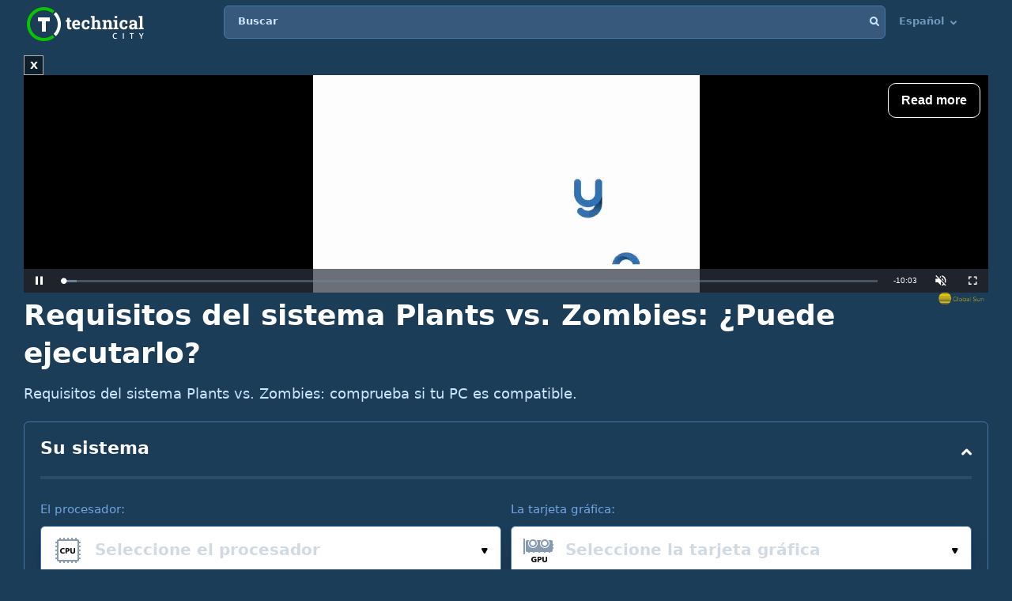

--- FILE ---
content_type: text/css
request_url: https://technicalcity.b-cdn.net/css/css_parts/part_item_page.css?466
body_size: 3933
content:
@charset "UTF-8";

.btn-buy {
  border-radius: 6px;
  min-width: 78px;
  padding: 0 16px;
  color: #fff;
  text-decoration: underline;
  background: radial-gradient(100% 100% at 0% 0%, #2E6BA9 0%, #2F8CEA 100%);
  -webkit-box-shadow: 0px 2px 4px -2px rgba(7, 8, 49, 0.404802), 0px 20px 30px -6px rgba(5, 23, 60, 0.25);
  box-shadow: 0px 2px 4px -2px rgba(7, 8, 49, 0.404802), 0px 20px 30px -6px rgba(5, 23, 60, 0.25);
}
.btn-buy:hover, a.btn-buy:hover {
  color: #fff;
  background: radial-gradient(100% 100% at 0% 0%, #50779F 0%, #3D5E7F 100%);
  -webkit-box-shadow: 0px 20px 30px -6px rgba(5, 23, 60, 0.25);
  box-shadow: 0px 20px 30px -6px rgba(5, 23, 60, 0.25);
}

/*
.btn-buy-v2 {
  text-decoration: underline;
  background: radial-gradient(100% 100% at 0% 0%, #2E6BA9 0%, #2F8CEA 100%);
  -webkit-box-shadow: 0px 2px 4px -2px rgba(7, 8, 49, 0.404802), 0px 20px 30px -6px rgba(5, 23, 60, 0.25);
  box-shadow: 0px 2px 4px -2px rgba(7, 8, 49, 0.404802), 0px 20px 30px -6px rgba(5, 23, 60, 0.25);
  border-radius: 6px;
  min-width: 78px;
  padding: 0 16px;
}
.btn-buy-v2:hover, a.btn-buy-v2:hover {
  color: #fff;
  background: radial-gradient(100% 100% at 0% 0%, #50779F 0%, #3D5E7F 100%);
  -webkit-box-shadow: 0px 20px 30px -6px rgba(5, 23, 60, 0.25);
  box-shadow: 0px 20px 30px -6px rgba(5, 23, 60, 0.25);
}
*/
.btn-buy-v2 {
  text-decoration: underline;
  border-radius: 6px;
  min-width: 78px;
  padding: 0 16px;
  color: #fff;
  /*
  background: radial-gradient(100% 100% at 0% 0%, #50779F 0%, #3D5E7F 100%);
  */
  background: radial-gradient(100% 100% at 0% 0%, #cc9000 0%, #ca5000 100%);
  -webkit-box-shadow: 0px 20px 30px -6px rgba(5, 23, 60, 0.25);
  box-shadow: 0px 20px 30px -6px rgba(5, 23, 60, 0.25);
}
.btn-buy-v2:hover, a.btn-buy-v2:hover {
  color: #fff;
  /*
  background: radial-gradient(100% 100% at 0% 0%, #2E6BA9 0%, #2F8CEA 100%);
  */
  background: radial-gradient(100% 100% at 0% 0%, #aa8000 0%, #a94800 100%);
  -webkit-box-shadow: 0px 2px 4px -2px rgba(7, 8, 49, 0.404802), 0px 20px 30px -6px rgba(5, 23, 60, 0.25);
  box-shadow: 0px 2px 4px -2px rgba(7, 8, 49, 0.404802), 0px 20px 30px -6px rgba(5, 23, 60, 0.25);
}
#buy_button_single_move_after_here #buy_button_single_source.btn-buy {
	position: relative;
	transform: none;
	margin-left: 8px;
}

.similar-block {
	padding-top: 16px;
}

canvas {
  -moz-user-select: none;
  -webkit-user-select: none;
  -ms-user-select: none;
}

.chart-radar {
  width: 412px;
  height: 360px;
  margin: 0 auto;
}
.chart-radar canvas {
  width: 100%;
  height: 100%;
}
@media (max-width: 639px) {
  .chart-radar {
    display: none;
  }
}

.tooltip-price,
.tooltip {
  display: none !important;
}

.sticky-holder {
  position: relative;
  margin-bottom: 60px;
}

.compare-header-sticky {
  background: #FFFFFF;
  border-radius: 6px;
  height: 56px;
  padding: 0 50px 0;
  color: #9F9F9F;
  font-size: 13px;
  line-height: 17px;
  display: -webkit-box;
  display: -ms-flexbox;
  display: flex;
  -webkit-box-align: center;
      -ms-flex-align: center;
          align-items: center;
  /*position: sticky;*/
  top: 0;
  color: #000;
  z-index: 1000;
}
.compare-header-sticky:after {
  border-top: 1px solid #EBEBEB;
  height: 101px;
  margin-top: -1px;
  position: absolute;
  left: 50px;
  right: 50px;
  top: 100%;
  content: "";
  background: url(//technicalcity.b-cdn.net/images/shadow_01.png) 50% 0 no-repeat;
  background-size: 100% 100%;
  pointer-events: none;
}
.compare-header-sticky + .block {
/*if no banner above:
  margin-top: -126px;
  padding-top: 166px;
*/
 margin-top:-10px;
 padding-top:50px;
}
.compare-header-sticky .title {
  -webkit-box-flex: 0;
      -ms-flex: 0 0 46%;
          flex: 0 0 46%;
  padding: 0 80px 0 0;
}
.compare-header-sticky .title strong {
  display: block;
  font-size: 24px;
  line-height: 32px;
  margin: 0 0 7px;
}
.compare-header-sticky .title span {
  display: block;
  color: #9F9F9F;
  font-size: 13px;
  line-height: 17px;
}
@media (max-width: 639px) {
  .compare-header-sticky .title span br {
    display: none;
  }
}
.compare-header-sticky .model {
  display: -webkit-box;
  display: -ms-flexbox;
  display: flex;
  -webkit-box-align: center;
      -ms-flex-align: center;
          align-items: center;
  position: relative;
  -webkit-box-flex: 0;
      -ms-flex: 0 0 27%;
          flex: 0 0 27%;
  padding-left: 52px;
}
.compare-header-sticky .model + .model {
  -webkit-box-flex: 0;
      -ms-flex: 0 0 27%;
          flex: 0 0 27%;
}
@media (max-width: 1360px) {
  .compare-header-sticky .model {
    -webkit-box-flex: 0;
        -ms-flex: 0 0 28%;
            flex: 0 0 28%;
  }
  .compare-header-sticky .model + .model {
    -webkit-box-flex: 0;
        -ms-flex: 0 0 26%;
            flex: 0 0 26%;
  }
}
.compare-header-sticky .model .add-compare {
  display: inline-block;
  position: relative;
  color: #0076FF;
  font-weight: bold;
  text-decoration: none;
  font-size: 16px;
  line-height: 19px;
  padding: 0 0 0 42px;
}
.compare-header-sticky .model .add-compare:hover {
  text-decoration: underline;
}
.compare-header-sticky .model .add-compare i {
  position: absolute;
  top: 50%;
  left: 0;
  -webkit-transform: translateY(-50%);
  transform: translateY(-50%);
  font-size: 26px;
  font-weight: bold;
}
.compare-header-sticky .type {
  display: block;
  color: #0076FF;
}
.compare-header-sticky .type span {
  display: block;
  font-weight: normal;
  font-size: 13px;
  line-height: 17px;
  margin: 0 0 -4px;
}
.compare-header-sticky .type em {
  font-style: normal;
  font-size: 16px;
  line-height: 21px;
}
.compare-header-sticky .icon {
  position: absolute;
  top: 50%;
  -webkit-transform: translateY(-50%);
  transform: translateY(-50%);
  /*left: -52px;*/
  left: 0;
  width: 40px;
  margin: 0 12px 0 0;
  text-align: right;
}
@media (max-width: 1023px) {
  .compare-header-sticky {
    padding: 42px 24px 28px;
    top: 70px;
  }
}
@media (max-width: 799px) {
  .compare-header-sticky {
    top: 52px;
  }
}
@media (max-width: 639px) {
  .compare-header-sticky {
    margin: 0 -12px;
    -ms-flex-wrap: wrap;
    flex-wrap: wrap;
    height: auto;
	/*
    top: 0;
    min-height: 184px;
    padding: 0 16px 14px;
	*/
	/*top: 60px;*/
	min-height: 0;
    padding: 20px 16px 14px;
	border-bottom-left-radius: 0;
	border-bottom-right-radius: 0;
  }
  .compare-header-sticky + .block {
    /*
	margin-top: -184px;
    padding-top: 224px;
	*/
	margin-top: 0;
	padding-top: 0;
  }
  .compare-header-sticky .title {
    -webkit-box-flex: 0;
        -ms-flex: 0 0 100%;
            flex: 0 0 100%;
    /*margin: 0 0 25px;*/
    margin: 0;
    padding: 0;
  }
  .compare-header-sticky .title span {
    height: 17px;
  }
  .compare-header-sticky:after {
    left: 12px;
    right: 12px;
  }
  .compare-header-sticky .model {
    -webkit-box-flex: 0;
        -ms-flex: 0 0 50%;
            flex: 0 0 50%;
    margin: 0;
    -webkit-box-orient: vertical;
    -webkit-box-direction: normal;
        -ms-flex-direction: column;
            flex-direction: column;
    -webkit-box-align: start;
        -ms-flex-align: start;
            align-items: flex-start;
  }
  .compare-header-sticky .model + .model {
    -webkit-box-flex: 0;
        -ms-flex: 0 0 50%;
            flex: 0 0 50%;
  }
  .compare-header-sticky .model .icon {
    /*display: block;*/
    display: none;
    position: relative;
    left: auto;
    top: auto;
    height: 26px;
    -webkit-transform: none;
    transform: none;
    margin: 0 0 5px;
    text-align: left;
  }
  .compare-header-sticky .model .icon img {
    max-height: 100%;
    max-width: 100%;
    height: auto;
    width: auto;
  }
  .space_after_sticky_in_comparison {
	  height: 8px;
  }
}

@media (min-width: 640px) and (max-width: 1119px) {
	.compare-header-sticky {
		height: 114px;
	}
}

.compare-table {
  margin: 0 0 25px;
  color: #8A8A8A;
  font-size: 18px;
  width: 100%;
  line-height: 22px;
}
.compare-table.compare-table-font-black {
	color: #000000;
}
.compare-table:last-child {
  margin-bottom: -15px;
}
.compare-table th {
  text-align: left;
  color: #2E2C37;
  font-weight: normal;
  font-size: 15px;
  line-height: 20px;
  padding-bottom: 23px;
}
.compare-table em {
  font-style: normal;
  min-width: 95px;
  display: inline-block;
  vertical-align: top;
  margin: 0 40px 0 0;
}
@media (max-width: 1500px) {
  .compare-table em {
    margin: 0 25px 0 0;
  }
}
@media (max-width: 1360px) {
  .compare-table em {
    margin: 0 18px 0 0;
  }
}
@media (max-width: 1260px) {
  .compare-table em {
    margin: 0 5px 0 0;
  }
}
@media (max-width: 1200px) {
  .compare-table em {
    min-width: auto;
    margin: 0 16px 0 0;
  }
}
@media (max-width: 800px) {
  .compare-table em {
    margin: 0 6px 0 0;
  }
}
@media (max-width: 480px) {
  .compare-table em {
    margin: 0 3px 0 0;
  }
  .compare-table td em {
    margin: 0 6px 0 0;
  }
  .compare-table td:last-child em {
    margin: 0 3px 0 0;
  }
}
.compare-table em i {
  font-style: normal;
}
@media (max-width: 800px) {
  .compare-table em i {
    display: none;
  }
}
.compare-table em.blue {
  color: #0076FF;
}
.compare-table em.green {
  color: #02A32C;
}
.compare-table em.lime {
  color: #2BC702;
}
.compare-table em.yellow {
  color: #FCB001;
}
.compare-table em.orange {
  color: #D64509;
}
.compare-table em.blue  .nd, .compare-table em.blue  .number_core {
  color: #8A8A8A;
}
.compare-table tr td {
  padding: 0 0 15px;
  vertical-align: top;
}
.compare-table tr td:first-child {
  color: #000;
  width: 46%;
}
.compare-table tr td:nth-child(2) {
/*  width: 36%;*/
width: 27%;
}
.compare-table tr td:nth-child(2) + td {
/*  width: 18%;*/
width: 27%;
}
@media (max-width: 1360px) {
  .compare-table tr td:nth-child(2) {
    width: 28%;
  }
  .compare-table tr td:nth-child(2) + td {
    width: 26%;
  }
}
@media (max-width: 639px) {
  .compare-table tr {
    display: -webkit-box;
    display: -ms-flexbox;
    display: flex;
    width: auto;
    -ms-flex-wrap: wrap;
	flex-wrap: wrap;
    padding: 8px 8px 4px;
    margin: 0 -8px;
  }
  .compare-table tr:nth-child(even) {
    background: #F5F5F5;
    border-radius: 6px;
  }
  .compare-table tr td {
    -webkit-box-flex: 0;
        -ms-flex: 0 0 50%;
            flex: 0 0 50%;
    padding: 0 0 8px;
  }
  .compare-table tr td:first-child {
    -webkit-box-flex: 0;
        -ms-flex: 0 0 100%;
            flex: 0 0 100%;
    color: #2E2C37;
    font-weight: 600;
  }
}

.ratio-block {
  padding: 14px 50px;
  background: #F6F6F6;
  display: -webkit-box;
  display: -ms-flexbox;
  display: flex;
  -webkit-box-align: center;
      -ms-flex-align: center;
          align-items: center;
  margin: 0 -50px 30px;
}
.last_ratio-block_inside_rounded_bottom_edges .ratio-block:last-child {
	border-bottom-left-radius: 6px;
	border-bottom-right-radius: 6px;
}
@media (max-width: 1023px) {
  .ratio-block {
    margin-right: -24px;
    margin-left: -24px;
    padding-left: 24px;
    padding-right: 24px;
  }
}
.ratio-block .text {
  padding: 0 10% 0 0;
  -webkit-box-flex: 0;
      -ms-flex: 0 0 46%;
          flex: 0 0 46%;
}
.ratio-block .text .title {
  color: #000;
  display: block;
  margin: 0 0 7px;
  /*font-size: 15px;*/
  font-size: 22px;
  line-height: 18px;
  /*font-weight: normal;*/
}
@media (max-width: 639px) {
	.ratio-block .text .title {
		font-size: 18px;
	}
}
.ratio-block .text p {
  color: #9F9F9F;
  margin: 0;
}
/*
.ratio-block .col {
  -webkit-box-flex: 0;
      -ms-flex: 0 0 36%;
          flex: 0 0 36%;
  position: relative;
}
@media (max-width: 1360px) {
  .ratio-block .col {
    -webkit-box-flex: 0;
        -ms-flex: 0 0 28%;
            flex: 0 0 28%;
  }
}
*/
.ratio-block .col {
    display: -webkit-box;
    display: -ms-flexbox;
    display: flex;
  -webkit-box-flex: 0;
	  -ms-flex: 0 0 28%;
		  flex: 0 0 28%;
}
.ratio-block .col form {
  position: relative;
  /*
  left: -40px;
  */
}
/*
.ratio-block .col + .col {
  -webkit-box-flex: 0;
      -ms-flex: 0 0 18%;
          flex: 0 0 18%;
}
@media (max-width: 1360px) {
  .ratio-block .col + .col {
    -webkit-box-flex: 0;
        -ms-flex: 0 0 26%;
            flex: 0 0 26%;
  }
}
*/
.ratio-block .col + .col {
  -webkit-box-flex: 0;
	-ms-flex: 0 0 26%;
		flex: 0 0 26%;
}
.ratio-block .frame {
  position: relative;
  width: 112px;
  height: 142px;
}
.ratio-block .frame_like_width {
  position: relative;
  width: 112px;
}
.ratio-block .frame_like_width .vidget_name {
	margin-left: -20px;
	margin-right: -20px;
	padding-top: 8px;
	font-weight: 500;
}
.ratio-block .frame_like_width .vidget_name {
	text-align: center;
}
.ratio-block .frame canvas {
  position: absolute;
  top: 50%;
  -webkit-transform: translateY(-50%);
  transform: translateY(-50%);
  left: 0;
  margin: 11px 0 0;
}
.ratio-block .frame input {
  font: 15px/20px system-ui, Arial, sans-serif !important;
  font-weight: 600 !important;
  position: absolute;
  top: 50%;
  left: 50%;
  margin: 10px 0 0 !important;
  -webkit-transform: translateY(-50%) translateX(-50%);
  transform: translateY(-50%) translateX(-50%);
}
.ratio-block .frame ul {
  position: absolute;
  top: 0;
  left: 0;
  height: 100%;
  width: 100%;
}
.ratio-block .frame ul li {
  position: absolute;
}
.ratio-block .frame ul li:nth-child(1) {
  bottom: 0;
  left: 8px;
}
.ratio-block .frame ul li:nth-child(2) {
  top: 0;
  left: 50%;
  -webkit-transform: translateX(-50%);
  transform: translateX(-50%);
}
.ratio-block .frame ul li:nth-child(3) {
  bottom: 0;
  right: 8px;
}
@media (max-width: 639px) {
  .ratio-block {
    margin: 0 -16px 20px;
    padding: 27px 16px;
    -ms-flex-wrap: wrap;
        flex-wrap: wrap;
  }
  .ratio-block .text {
    -webkit-box-flex: 0;
        -ms-flex: 0 0 100%;
            flex: 0 0 100%;
    margin: 0 0 18px;
    padding: 0;
  }
  .ratio-block .col {
    -webkit-box-flex: 0 !important;
        -ms-flex: 0 0 50% !important;
            flex: 0 0 50% !important;
    -webkit-box-pack: center;
        -ms-flex-pack: center;
            justify-content: center;
  }
  .ratio-block .col form {
    left: 0;
  }
}
@media (min-width: 900px) and (max-width: 999px) {
  .ratio-block .col {
	  padding-left: 20px;
  }
}
@media (min-width: 1000px) and (max-width: 1333px) {
  .ratio-block .col {
	  padding-left: 40px;
  }
}
@media (min-width: 1400px) and (max-width: 1599px) {
  .ratio-block .col {
	  padding-left: 20px;
  }
}
@media (min-width: 1600px) and (max-width: 1849px) {
  .ratio-block .col {
	  padding-left: 40px;
  }
}
@media (min-width: 1850px) {
  .ratio-block .col {
	  padding-left: 60px;
  }
}

.chart-price {
  padding-top: 40px;
}
@media (max-width: 639px) {
  .chart-price {
    padding-top: 8px;
  }
}

p + .recomended-block {
  margin-top: 40px;
}

.recomended-block {
  font-size: 14px;
  background: #F6F6F6;
  margin: 0 -50px;
  padding: 30px 16px;
  text-align: center;
  color: #000;
}
.recomended-block.advantages-disadvantages-result, .recomended-block.one_item_summary {
  font-size: 16px;
}
.recomended-block:last-child {
  border-radius: 0 0 6px 6px;
  margin-bottom: -40px;
}
.recomended-block .points {
  text-align: center;
  margin-bottom: 22px;
}
.recomended-block .points:last-child {
  margin-bottom: 0;
}
.recomended-block .points strong {
  display: block;
  font-size: 40px;
  line-height: 40px;
  margin: 0 0 12px;
}
.recomended-block .points strong.green {
  color: #09C400;
}
.recomended-block .points strong.red {
  color: #FF4747;
}
.recomended-block .points strong.yellow {
  color: #EB8C00;
}
.recomended-block .points span {
  position: relative;
  display: block;
  width: 173px;
  border-radius: 7px;
  height: 12px;
  overflow: hidden;
  margin: 0 auto;
  background: radial-gradient(99.79% 99.79% at 99.79% 47.58%, #E4E4E4 0%, #EAEAEA 100%);
}
.recomended-block .points span:after {
  border-radius: 7px;
  position: absolute;
  top: 0;
  left: 0;
  width: var(--width);
  height: 100%;
  content: "";
  background: radial-gradient(99.3% 99.3% at 99.3% 47.59%, #07C40F 0%, #00C874 100%);
}
.recomended-block p {
  line-height: 24px;
  margin: 0 0 23px;
}
.recomended-block p a {
  text-decoration: none;
}
.recomended-block p a:hover {
  text-decoration: underline;
}
.recomended-block p em {
  display: block;
  font-style: normal;
}
.recomended-block p em.green {
  color: #09C400;
}
.recomended-block p em.red {
  color: #FF4747;
}
.recomended-block p em.yellow {
  color: #EB8C00;
}
.recomended-block p:last-child {
  margin-bottom: 0;
}
.recomended-block .model {
  display: -webkit-box;
  display: -ms-flexbox;
  display: flex;
  -webkit-box-align: center;
      -ms-flex-align: center;
          align-items: center;
  margin: 0 0 18px;
  -webkit-box-pack: center;
      -ms-flex-pack: center;
          justify-content: center;
}
.recomended-block .model .icon {
  width: 38px;
  margin: 0 10px 0 0;
}
.recomended-block .model .title {
  color: #0076FF;
  font-size: 41px;
  line-height: 45px;
}
.recomended-block .product {
  background: #FFFFFF;
  -webkit-box-shadow: 0px 14px 24px -4px rgba(3, 2, 29, 0.118116);
  box-shadow: 0px 14px 24px -4px rgba(3, 2, 29, 0.118116);
  border-radius: 8px;
  margin: 27px auto 0;
  width: 360px;
  padding: 15px 20px 20px;
  text-align: left;
}
.recomended-block .product .title {
  display: block;
  color: #000;
  font-size: 15px;
  line-height: 20px;
  margin: 0 0 28px;
}
.recomended-block .product .visual {
  text-align: center;
  margin-bottom: 34px;
}
.recomended-block .product dl {
  font-size: 15px;
  line-height: 20px;
  padding-bottom: 8px;
}
.recomended-block .product dl dt {
  float: left;
  color: #2E2C37;
}
.recomended-block .product dl dd {
  overflow: hidden;
  text-align: right;
  color: #0076FF;
  margin-bottom: 16px;
}
.recomended-block .product .footer {
  border-top: 1px solid #EFEFEF;
  padding: 24px 0 0;
  display: -webkit-box;
  display: -ms-flexbox;
  display: flex;
  -webkit-box-align: center;
      -ms-flex-align: center;
          align-items: center;
  -webkit-box-pack: justify;
      -ms-flex-pack: justify;
          justify-content: space-between;
}
.recomended-block .product .btn {
  background: #FFDB4D;
  font-weight: normal;
  border-radius: 4px;
  height: 39px;
  line-height: 39px;
  font-size: 13px;
  color: #000;
  min-width: 116px;
  text-decoration: none;
}
.recomended-block .product .btn:hover {
  text-decoration: underline;
}
.recomended-block .product .price {
  font-size: 26px;
  line-height: 35px;
}
.recomended-block .product .price sup {
  font-style: italic;
}
@media (max-width: 1023px) {
  .recomended-block {
    margin-right: -24px;
    margin-left: -24px;
    padding-left: 16px;
    padding-right: 16px;
  }
}
@media (max-width: 639px) {
  .recomended-block {
    margin: 0 -16px 40px;
    padding: 0 16px;
  }
  .recomended-block.best_item_recomended_block, .recomended-block.one_item_summary {
    padding: 30px;
  }
  .recomended-block .model .title {
    font-size: 24px;
    line-height: 34px;
  }
  .recomended-block:last-child {
    border-radius: 0 0 6px 6px;
    margin-bottom: -25px;
    padding-bottom: 25px;
  }
  .recomended-block .product {
    max-width: 100%;
  }
  .recomended-block .product dl dt {
    width: 100%;
    float: none;
    display: block;
  }
  .recomended-block .product dl dd {
    text-align: left;
  }
}

.percent_box {
  display: -webkit-inline-box;
  display: -ms-inline-flexbox;
  display: inline-flex;
  -webkit-box-align: center;
      -ms-flex-align: center;
          align-items: center;
  -webkit-box-pack: end;
      -ms-flex-pack: end;
          justify-content: flex-end;
  white-space: nowrap;
}
.percent_box .percent {
  display: block;
  font-size: 12px;
  line-height: 14px;
  /*width: 41px;*/
  text-align: right;
  margin: 0 5px 0 0;
}
@media (max-width: 1200px) {
  .percent_box .percent {
    width: auto;
    margin: 0;
  }
}
.percent_box .scale_box {
  display: block;
  background: #E7E8E8;
  -webkit-box-shadow: inset 0px 1px 4px rgba(0, 0, 0, 0.0755846);
          box-shadow: inset 0px 1px 4px rgba(0, 0, 0, 0.0755846);
  border-radius: 3px;
  overflow: hidden;
  position: relative;
  height: 12px;
  width: 54px;
}
@media (max-width: 1500px) {
  .percent_box .scale_box {
    width: 35px;
  }
}
@media (max-width: 1200px) {
  .percent_box .scale_box {
    display: none;
  }
}
.percent_box .scale_box .scale {
  position: absolute;
  top: 0;
  bottom: 0;
  left: 0;
  border-radius: 3px;
}
.percent_box.red .percent {
  color: #D64509;
}
.percent_box.red .scale_box .scale {
  background: -webkit-gradient(linear, left top, right top, from(#D64509), color-stop(142.45%, #BC3A04));
  background: linear-gradient(90deg, #D64509 0%, #BC3A04 142.45%);
}
.percent_box.green .percent {
  color: #09C400;
}
.percent_box.green .scale_box .scale {
  background: -webkit-gradient(linear, left top, right top, from(#09C400), color-stop(142.45%, #0D9E6E));
  background: linear-gradient(90deg, #09C400 0%, #0D9E6E 142.45%);
}


--- FILE ---
content_type: text/css
request_url: https://technicalcity.b-cdn.net/css/css_parts/part_all_site.css?466?466
body_size: 12692
content:
@charset "UTF-8";

@font-face {
  font-family: "icomoon";
  src: url("//technicalcity.b-cdn.net/fonts/icomoon/icomoon.eot?1ftyvp");
  src: url("//technicalcity.b-cdn.net/fonts/icomoon/icomoon.eot?1ftyvp#iefix") format("embedded-opentype"), url("//technicalcity.b-cdn.net/fonts/icomoon/icomoon.ttf?1ftyvp") format("truetype"), url("//technicalcity.b-cdn.net/fonts/icomoon/icomoon.woff?1ftyvp") format("woff"), url("//technicalcity.b-cdn.net/fonts/icomoon/icomoon.svg?1ftyvp#icomoon") format("svg");
  font-weight: normal;
  font-style: normal;
  font-display: block;
}
[class^=icon-] {
  /* use !important to prevent issues with browser extensions that change fonts */
  font-family: "icomoon" !important;
  speak: never;
  font-style: normal;
  font-weight: normal;
  font-variant: normal;
  text-transform: none;
  line-height: 1;
  /* Better Font Rendering =========== */
  -webkit-font-smoothing: antialiased;
  -moz-osx-font-smoothing: grayscale;
}

.icon-arrow_down:before {
  content: "";
}

.icon-open-menu:before {
  content: "";
}

.icon-open-search:before,
.icon-search:before {
  content: "";
}

.icon-close:before {
  content: "";
}

.icon-m:before {
  content: "";
}

.icon-prop:before {
  content: "";
}

.icon-year:before {
  content: "";
}

.icon-link:before {
  content: "";
}

.icon-small_arrow_down:before {
  content: "";
}

.icon-pc_2:before {
  content: "";
}

.icon-pc:before {
  content: "";
}

.icon-burger:before {
  content: "";
}

.icon-sort:before {
  content: "";
}

.icon-sort-down:before {
  content: "";
}

.icon-sort-up:before {
  content: "";
}

.icon-plus:before {
  content: "";
}

.icon-info:before {
  content: "";
}

.icon-facebook:before {
  content: "";
}

.icon-vk:before {
  content: "";
}

.icon-ok:before {
  content: "";
}

.icon-in:before {
  content: "";
}

.icon-telegram:before {
  content: "";
}

.icon-feedback:before {
  content: "";
}

.icon-star:before {
  content: "";
}

.icon-apple:before {
  content: "";
}

.icon-windows:before {
  content: "";
}

/*!
 * Datepicker for Bootstrap v1.6.4 (https://github.com/eternicode/bootstrap-datepicker)
 *
 * Copyright 2012 Stefan Petre
 * Improvements by Andrew Rowls
 * Licensed under the Apache License v2.0 (http://www.apache.org/licenses/LICENSE-2.0)
 */

/*!
 * Datepicker for Bootstrap v1.9.0 (https://github.com/uxsolutions/bootstrap-datepicker)
 *
 * Licensed under the Apache License v2.0 (http://www.apache.org/licenses/LICENSE-2.0)
 */

/*# XXXsourceMappingURL=bootstrap-datepicker.standalone.css.map */
/*!
 * Waves v0.7.6
 * http://fian.my.id/Waves 
 * 
 * Copyright 2014-2018 Alfiana E. Sibuea and other contributors 
 * Released under the MIT license 
 * https://github.com/fians/Waves/blob/master/LICENSE */
.waves-effect {
  position: relative;
  cursor: pointer;
  display: inline-block;
  overflow: hidden;
  -webkit-user-select: none;
  -moz-user-select: none;
  -ms-user-select: none;
  user-select: none;
  -webkit-tap-highlight-color: transparent;
}

.waves-effect .waves-ripple {
  position: absolute;
  border-radius: 50%;
  width: 100px;
  height: 100px;
  margin-top: -50px;
  margin-left: -50px;
  opacity: 0;
  background: rgba(0, 0, 0, 0.2);
  background: -webkit-radial-gradient(rgba(0, 0, 0, 0.2) 0, rgba(0, 0, 0, 0.3) 40%, rgba(0, 0, 0, 0.4) 50%, rgba(0, 0, 0, 0.5) 60%, rgba(255, 255, 255, 0) 70%);
  background: -o-radial-gradient(rgba(0, 0, 0, 0.2) 0, rgba(0, 0, 0, 0.3) 40%, rgba(0, 0, 0, 0.4) 50%, rgba(0, 0, 0, 0.5) 60%, rgba(255, 255, 255, 0) 70%);
  background: -moz-radial-gradient(rgba(0, 0, 0, 0.2) 0, rgba(0, 0, 0, 0.3) 40%, rgba(0, 0, 0, 0.4) 50%, rgba(0, 0, 0, 0.5) 60%, rgba(255, 255, 255, 0) 70%);
  background: radial-gradient(rgba(0, 0, 0, 0.2) 0, rgba(0, 0, 0, 0.3) 40%, rgba(0, 0, 0, 0.4) 50%, rgba(0, 0, 0, 0.5) 60%, rgba(255, 255, 255, 0) 70%);
  -webkit-transition: all 0.5s ease-out;
  -moz-transition: all 0.5s ease-out;
  -o-transition: all 0.5s ease-out;
  transition: all 0.5s ease-out;
  -webkit-transition-property: -webkit-transform, opacity;
  -moz-transition-property: -moz-transform, opacity;
  -o-transition-property: -o-transform, opacity;
  -webkit-transition-property: opacity, -webkit-transform;
  transition-property: opacity, -webkit-transform;
  transition-property: transform, opacity;
  transition-property: transform, opacity, -webkit-transform;
  -webkit-transform: scale(0) translate(0, 0);
  -moz-transform: scale(0) translate(0, 0);
  -ms-transform: scale(0) translate(0, 0);
  -o-transform: scale(0) translate(0, 0);
  transform: scale(0) translate(0, 0);
  pointer-events: none;
}

.waves-effect.waves-light .waves-ripple {
  background: rgba(255, 255, 255, 0.4);
  background: -webkit-radial-gradient(rgba(255, 255, 255, 0.2) 0, rgba(255, 255, 255, 0.3) 40%, rgba(255, 255, 255, 0.4) 50%, rgba(255, 255, 255, 0.5) 60%, rgba(255, 255, 255, 0) 70%);
  background: -o-radial-gradient(rgba(255, 255, 255, 0.2) 0, rgba(255, 255, 255, 0.3) 40%, rgba(255, 255, 255, 0.4) 50%, rgba(255, 255, 255, 0.5) 60%, rgba(255, 255, 255, 0) 70%);
  background: -moz-radial-gradient(rgba(255, 255, 255, 0.2) 0, rgba(255, 255, 255, 0.3) 40%, rgba(255, 255, 255, 0.4) 50%, rgba(255, 255, 255, 0.5) 60%, rgba(255, 255, 255, 0) 70%);
  background: radial-gradient(rgba(255, 255, 255, 0.2) 0, rgba(255, 255, 255, 0.3) 40%, rgba(255, 255, 255, 0.4) 50%, rgba(255, 255, 255, 0.5) 60%, rgba(255, 255, 255, 0) 70%);
}

.waves-effect.waves-classic .waves-ripple {
  background: rgba(0, 0, 0, 0.2);
}

.waves-effect.waves-classic.waves-light .waves-ripple {
  background: rgba(255, 255, 255, 0.4);
}

.waves-notransition {
  -webkit-transition: none !important;
  -moz-transition: none !important;
  -o-transition: none !important;
  transition: none !important;
}

.waves-button,
.waves-circle {
  -webkit-transform: translateZ(0);
  -moz-transform: translateZ(0);
  -ms-transform: translateZ(0);
  -o-transform: translateZ(0);
  transform: translateZ(0);
  -webkit-mask-image: -webkit-radial-gradient(circle, white 100%, black 100%);
}

.waves-button,
.waves-button:hover,
.waves-button:visited,
.waves-button-input {
  white-space: nowrap;
  vertical-align: middle;
  cursor: pointer;
  border: none;
  outline: none;
  color: inherit;
  background-color: rgba(0, 0, 0, 0);
  font-size: 1em;
  line-height: 1em;
  text-align: center;
  text-decoration: none;
  z-index: 1;
}

.waves-button {
  padding: 0.85em 1.1em;
  border-radius: 0.2em;
}

.waves-button-input {
  margin: 0;
  padding: 0.85em 1.1em;
}

.waves-input-wrapper {
  border-radius: 0.2em;
  vertical-align: bottom;
}

.waves-input-wrapper.waves-button {
  padding: 0;
}

.waves-input-wrapper .waves-button-input {
  position: relative;
  top: 0;
  left: 0;
  z-index: 1;
}

.waves-circle {
  text-align: center;
  width: 2.5em;
  height: 2.5em;
  line-height: 2.5em;
  border-radius: 50%;
}

.waves-float {
  -webkit-mask-image: none;
  -webkit-box-shadow: 0px 1px 1.5px 1px rgba(0, 0, 0, 0.12);
  box-shadow: 0px 1px 1.5px 1px rgba(0, 0, 0, 0.12);
  -webkit-transition: all 300ms;
  -moz-transition: all 300ms;
  -o-transition: all 300ms;
  transition: all 300ms;
}

.waves-float:active {
  -webkit-box-shadow: 0px 8px 20px 1px rgba(0, 0, 0, 0.3);
  box-shadow: 0px 8px 20px 1px rgba(0, 0, 0, 0.3);
}

.waves-block {
  display: block;
}


/**
 * ===================================================================
 * reset - normalize.css v3.0.2 | MIT License | git.io/normalize
 *
 * -------------------------------------------------------------------
 */
html {
  height: 100%;
  font-family: sans-serif;
  -ms-text-size-adjust: 100%;
  -webkit-text-size-adjust: 100%;
}

body {
  margin: 0;
}

article,
aside,
details,
figcaption,
figure,
footer,
header,
hgroup,
main,
menu,
nav,
section,
summary {
  display: block;
}

audio, canvas, progress, video {
  display: inline-block;
  vertical-align: baseline;
}

audio:not([controls]) {
  display: none;
  height: 0;
}

[hidden], template {
  display: none;
}

a {
  background: transparent;
}

a:active, a:hover {
  outline: 0;
}

abbr[title] {
  border-bottom: 1px dotted;
}

b, strong {
  font-weight: bold;
}

dfn {
  font-style: italic;
}

h1 {
  font-size: 2em;
  margin: 0.67em 0;
}

mark {
  background: #ff0;
  color: #000;
}

small {
  font-size: 80%;
}

sub, sup {
  font-size: 75%;
  line-height: 0;
  position: relative;
  vertical-align: baseline;
}

sup {
  top: -0.5em;
}

sub {
  bottom: -0.25em;
}

img {
  border: 0;
}

svg:not(:root) {
  overflow: hidden;
}

figure {
  margin: 1em 40px;
}

hr {
  -moz-box-sizing: content-box;
  -webkit-box-sizing: content-box;
  box-sizing: content-box;
  height: 0;
}

pre {
  overflow: auto;
}

code, kbd, pre, samp {
  font-family: monospace, monospace;
  font-size: 1em;
}

button, input, optgroup, select, textarea {
  color: inherit;
  font: inherit;
  margin: 0;
}

button {
  overflow: visible;
}

button, select {
  text-transform: none;
}

button,
html input[type=button],
input[type=reset],
input[type=submit] {
  -webkit-appearance: button;
  cursor: pointer;
}

button[disabled], html input[disabled] {
  cursor: default;
}

button::-moz-focus-inner, input::-moz-focus-inner {
  border: 0;
  padding: 0;
}

input {
  line-height: normal;
}

input[type=checkbox], input[type=radio] {
  -webkit-box-sizing: border-box;
  box-sizing: border-box;
  padding: 0;
}

input[type=number]::-webkit-inner-spin-button,
input[type=number]::-webkit-outer-spin-button {
  height: auto;
}

input[type=search] {
  -webkit-appearance: textfield;
  -moz-box-sizing: content-box;
  -webkit-box-sizing: content-box;
  box-sizing: content-box;
}

input[type=search]::-webkit-search-cancel-button,
input[type=search]::-webkit-search-decoration {
  -webkit-appearance: none;
}

fieldset {
  border: 1px solid #c0c0c0;
  margin: 0 2px;
  padding: 0.35em 0.625em 0.75em;
}

legend {
  border: 0;
  padding: 0;
}

textarea {
  overflow: auto;
}

optgroup {
  font-weight: bold;
}

table {
  border-collapse: collapse;
  border-spacing: 0;
}

td, th {
  padding: 0;
}

/**
 * ===================================================================
 * basic/base setup styles
 *
 * -------------------------------------------------------------------
 */
* {
  outline: none;
  -webkit-box-sizing: border-box;
  -moz-box-sizing: border-box;
  box-sizing: border-box;
}

body {
  font-weight: normal;
  line-height: 1;
  text-rendering: optimizeLegibility;
  word-wrap: break-word;
  -webkit-overflow-scrolling: touch;
  -webkit-text-size-adjust: none;
}

body, input, button {
  -moz-osx-font-smoothing: grayscale;
  -webkit-font-smoothing: antialiased;
}

/**
 * Media
 * -
 */
img, video {
  max-width: 100%;
  height: auto;
}

/**
 * Typography resets
 * -
 */
div, dl, dt, dd, ul, ol, li, h1, h2, h3, h4, h5, h6, pre, form, p, blockquote, th, td {
  margin: 0;
  padding: 0;
}

h1, h2, h3, h4, h5, h6 {
  -webkit-font-variant-ligatures: common-ligatures;
  -moz-font-variant-ligatures: common-ligatures;
  font-variant-ligatures: common-ligatures;
  text-rendering: optimizeLegibility;
}

em, i {
  font-style: italic;
  line-height: inherit;
}

strong, b {
  font-weight: bold;
  line-height: inherit;
}

small {
  font-size: 60%;
  line-height: inherit;
}

ol, ul {
  list-style: none;
}

li {
  display: block;
}

/**
 * links
 * -
 */
a {
  text-decoration: none;
  line-height: inherit;
  -webkit-transition: all 0.3s linear;
  -moz-transition: all 0.3s linear;
  -ms-transition: all 0.3s linear;
  -o-transition: all 0.3s linear;
  transition: all 0.3s linear;
}

a img {
  border: none;
}

/**
 * inputs
 * -
 */
fieldset {
  margin: 0;
  padding: 0;
  border: 0;
}

input[type=email],
input[type=number],
input[type=search],
input[type=text],
input[type=tel],
input[type=url],
input[type=password],
textarea {
  -webkit-appearance: none;
  -moz-appearance: none;
  -ms-appearance: none;
  -o-appearance: none;
  appearance: none;
}

input::-webkit-input-placeholder {
  /* Chrome/Opera/Safari */
  color: #D1DAE3;
}

input::-moz-placeholder {
  /* Firefox 19+ */
  color: #D1DAE3;
}

input:-ms-input-placeholder {
  /* IE 10+ */
  color: #D1DAE3;
}

input:-moz-placeholder {
  /* Firefox 18- */
  color: #D1DAE3;
}

/**
* Main styles
* -
*/
html {
  font-size: 100%;
  height: 100%;
  padding: 0;
  -ms-text-size-adjust: 100%;
  -webkit-text-size-adjust: 100%;
  -webkit-font-smoothing: antialiased;
  -moz-osx-font-smoothing: grayscale;
}

body {
  min-width: 320px;
  height: 100%;
  margin: 0;
  padding: 0;
  color: #CBE5FF;
  font: 16px/26px system-ui, Arial, sans-serif;
  font-weight: normal;
  background: #1C3D58;
}

body.popup-show {
/*
  overflow: hidden;
*/
}

img {
  border-style: none;
  vertical-align: top;
}

a {
  color: #6E98BC;
  outline: none;
  text-decoration: underline;
}

a:hover {
  color: #6E98BC;
  text-decoration: none;
}

a:hover, a:focus {
  outline: none !important;
}

button, input, textarea, select {
  font: 100% system-ui, Arial, sans-serif;
  font-weight: normal;
  vertical-align: middle;
  color: #CBE5FF;
}

h1, h2, h3, h4, h5, h6 {
  font-family: system-ui, arial, sans-serif;
  font-weight: bold;
}

h1 {
  font-size: 36px;
  line-height: 48px;
  margin: 0 0 40px;
  color: #fff;
}
.block h1 {
  color: #000;
}
@media (max-width: 799px) {
  h1 {
    font-size: 32px;
    line-height: 43px;
  }
}
@media (max-width: 639px) {
  h1 {
    font-size: 26px;
    line-height: 35px;
  }
}

.head-title {
  font-size: 36px;
  line-height: 48px;
  color: #fff;
/*  margin: 0 0 40px;*/
  margin: 0 0 14px;
  font-weight: bold;
}
@media (max-width: 799px) {
  .head-title {
    font-size: 32px;
    line-height: 43px;
  }
}
@media (max-width: 639px) {
  .head-title {
    font-size: 26px;
    line-height: 35px;
  }
}
.head-title h1 {
  display: inline;
  margin: 0;
}
.head-title span {
  display: block;
  color: #83B7EA;
  font-weight: 600;
}
.head-title span.sub-title {
  display: inline;
  font-weight: bold;
}
.head-title a {
  text-decoration: none;
}
.head-title a:hover {
  text-decoration: underline;
}


h2 a {
  text-decoration: none;
}
h2 a:hover {
  text-decoration: underline;
}
h2 span {
  color: #6E98BC;
}

h3 span {
  color: #6E98BC;
  text-decoration: underline;
}


h2 {
  color: #fff;
  margin: 0 0 25px;
  font-size: 28px;
  line-height: 37px;
}
@media (max-width: 639px) {
  h2 {
    font-size: 26px;
    line-height: 35px;
    margin: 0 0 26px;
  }
}
h3 {
  font-size: 20px;
  line-height: 25px;
  margin: 0 0 15px;
  color: #fff;
}
.items .item h3.title {
	margin-bottom: 0;
}

h4 {
  margin: 0 0 23px;
  font-size: 18px;
  line-height: 24px;
}

.head-title + .colored,
h1 + .colored {
/*  margin-top: -29px;*/
  margin-bottom: 40px;
}

h2 + .colored {
  margin-top: -17px;
  margin-bottom: 32px;
}


.block h2 {
  color: #000;
}
.block h3 {
  font-size: 22px;
  line-height: 29px;
  margin: 0 0 33px;
  color: #000;
}
@media (max-width: 639px) {
  .block h3 {
    font-size: 18px;
    line-height: 24px;
    margin-bottom: 16px;
  }
}

p {
  margin: 0 0 12px;
}
p.colored {
  color: #7EB8F1;
}

.btn, .popup .btn {
  -webkit-transition: background-color 0.3s linear, color 0.3s linear;
  -moz-transition: background-color 0.3s linear, color 0.3s linear;
  -ms-transition: background-color 0.3s linear, color 0.3s linear;
  -o-transition: background-color 0.3s linear, color 0.3s linear;
  transition: background-color 0.3s linear, color 0.3s linear;
  border: 0;
  display: inline-block;
  vertical-align: top;
  font-size: 18px;
  font-weight: 600;
  border-radius: 6px;
  text-decoration: underline;
  color: #fff;
  cursor: pointer;
  text-align: center;
  height: 62px;
  line-height: 62px;
  overflow: hidden;
}

.btn-primary {
  background: linear-gradient(135deg, #09C400 0%, #08A400 100%);
  -webkit-box-shadow: 0px 2px 4px -2px rgba(7, 8, 49, 0.395842), 0px 20px 30px -6px rgba(2, 11, 28, 0.202825);
  box-shadow: 0px 2px 4px -2px rgba(7, 8, 49, 0.395842), 0px 20px 30px -6px rgba(2, 11, 28, 0.202825);
  height: 62px;
  line-height: 62px;
  padding: 0 14px;
  min-width: 150px;
}
.btn-primary:hover {
  color: #fff;
  /*text-decoration: none;*/
  background: linear-gradient(135deg, #08A400 0%, #09C400 100%);
  -webkit-box-shadow: 0px 2px 4px -2px rgba(7, 8, 49, 0.395842), 0px 20px 30px -6px rgba(2, 11, 28, 0.202825);
  box-shadow: 0px 2px 4px -2px rgba(7, 8, 49, 0.395842), 0px 20px 30px -6px rgba(2, 11, 28, 0.202825);
}
.btn-primary:active {
  background: linear-gradient(135deg, #08A400 0%, #09C400 100%);
  -webkit-box-shadow: 0px 10px 20px -6px rgba(2, 28, 8, 0.157698);
  box-shadow: 0px 10px 20px -6px rgba(2, 28, 8, 0.157698);
  text-decoration: underline;
}

.btn-primary.btn-primary-2 {
	min-width: 118px;
}

.btn-show-more {
  display: block;
  border: 1px solid #2F4C66;
  border-radius: 6px;
  text-align: center;
  color: #89B7DE;
  font-size: 13px;
  left: 17px;
  padding: 9px 16px 13px 16px;
}
.btn-show-more:hover {
  border: 1px solid #ABD3FA;
  color: #89B7DE;
  text-decoration: none;
}
.btn-show-more:active {
  background: #183750;
  border: 1px solid #2F4C66;
}

/* banners */

.sticky-left {
  top: 0;
  position: absolute;
  bottom: 0;
  left: 50%;
  -webkit-transform: translateX(-50%);
  transform: translateX(-50%);
  width: 316px;
  /*margin-left: -761px;*/
  margin-left: calc(-287px - 25%);
}
@media (max-width: 1800px) {
/*@media (max-width: 1870px) {*/
  .sticky-left {
    display: none;
  }
}

.sticky-right {
  top: 0;
  position: absolute;
  bottom: 0;
  right: 50%;
  -webkit-transform: translateX(50%);
  transform: translateX(50%);
  width: 316px;
  margin-right: -760px;
}
@media (max-width: 1870px) {
  .sticky-right {
    right: auto;
    margin: 0;
	-webkit-transform: none;
    transform: none;
    left: 1248px;
  }
}

/*@media (max-width: 1600px) {*/
@media (max-width: 1870px) {

  .sticky-right {
    right: 16px;
    left: auto;
  }
}

/*@media (max-width: 1153px) {*/

@media (max-width: 1333px) { /*for 970 banner fit*/
  .sticky-right { /*all changed by serega, hide right banner at small screen but not in mobile, see below...*/
        display: none;
  }
}

@media (max-width: 1000px) { /*show right banner at bottom at mobile*/
  .sticky-right { /*right banner goes to bottom at mobile screen*/
        display: block;
        position:static;
        width:auto;
        margin-left:3%;
        margin-right:3%;
        margin-top:14px;
  }

  .sticky-right .banner-1-right{
    width:auto;
    height:auto;
    position:static;
    top:0;
    right:0;
    float:none;
  }
/*
  .banner_wide{
    display:none;
  }*/

}

@media (min-width: 1801px) {
/*@media (max-width: 1870px) {*/
  .instead-of-sticky-left {
    display: none;
  }
}

.banner-1-left {
  width: 300px;
  height: 600px;
  position: sticky;
  top: 16px;
  left: 16px;
  float: left;
}
.banner-1-right {
  width: 300px;
  height: 600px;
  position: sticky;
  top: 16px;
  right: 16px;
  float: right;
}

/* end banners */

.left_menu {
	padding: 8px;
	background-color: #ffffff;
	border: 1px solid #979797;
	border-radius: 6px;
}
.left_menu_itself {
	transition:opacity .33s ease-out;
}
.left_menu_hidden_state {
	opacity:0;
}
.left_menu a, .icons_share_in_content a {
	display: block;
	padding: 8px;
	line-height: 17px;
	font-size: 13px;
	font-weight: 600;
}
.left_menu a, .left_menu a:link, .left_menu a:visited, .icons_share_in_content a, .icons_share_in_content a:link, .icons_share_in_content a:visited {
	color: #000000;
	text-decoration: none;
}
.left_menu .leftbar_currently_positioned_here a, .left_menu .leftbar_currently_positioned_here a:link, .left_menu .leftbar_currently_positioned_here a:visited {
	text-decoration: underline;
}
.left_menu a:hover, .left_menu a:active, .icons_share_in_content a:hover, .icons_share_in_content a:active {
	color: #0076FF;
	background: #F5F5F5;
	border-radius: 6px;
	text-decoration: underline;
}

@font-face{
    font-family:icomoon_2;
    src:url(/fonts/icomoon_2/icomoon.eot);
    src:url(/fonts/icomoon_2/icomoon.eot#iefix) format("embedded-opentype"),url(/fonts/icomoon_2/icomoon.ttf) format("truetype"),url(/fonts/icomoon_2/icomoon.woff) format("woff"),url(/fonts/icomoon_2/icomoon.svg#icomoon) format("svg");
    font-weight:400;
    font-style:normal;
}
[class*=" social-net-icon-"],[class^=social-net-icon-]{
    font-family:icomoon_2!important;
    speak:never;
    font-style:normal;
    font-weight:400;
    font-variant:normal;
    text-transform:none;
    line-height:1;
    height:18px;
    width:18px;
    -webkit-font-smoothing:antialiased;
    -moz-osx-font-smoothing:grayscale
}
.social-net-icon-reddit:before{
    content:"\f281";
}
.social-net-icon-twitter:before{
    content:"\e908";
}
.social-net-icon-facebook:before{
    content:"\ea90";
}
.share-buttons {
  margin: 0 0 0 0;
  display: table;
  width: 100%;
}
.share-buttons .social_nets_columns {
  margin-top: 10px;
  margin-bottom: 0;
  padding-left: 8px;
  padding-right: 8px;
}
.social_nets_columns {
  width: auto;
  float: left;
  box-sizing: border-box;
  
  margin-bottom: 30px;
}
.social_net_button span {
  margin-right: 0;
  font-size: 16px;
  
  box-sizing: border-box;
}

.share-buttons a.social_net_button, .share-buttons div.social_net_button {
  width: 40px;
  text-align: center;
  font-size: 16px;
  
  display: inline-block;
  /*border: 0;*/
  font-family: "Trebuchet MS",sans-serif;
  padding: 10px 0;
  /*color: #eee;*/
  cursor: pointer;
  text-decoration: none;
  margin-bottom: 0;
  transition: all .2s ease;
  -webkit-appearance: none !important;
  
  box-sizing: border-box;
  
  word-wrap: normal;
  border-radius: 5px;
}
.social_net_button.facebook {
  /*background: #3b5998;*/
  border: 1px solid #3b5998;
}
.share-buttons a.social_net_button.facebook {
  color: #3b5998;
}
.social_net_button.twitter {
  /*background: #55acee;*/
  border: 1px solid #55acee;
}
.share-buttons a.social_net_button.twitter {
  color: #55acee;
}
.social_net_button.reddit {
  /*background: #ff4500;*/
  border: 1px solid #ff4500;
}
.share-buttons a.social_net_button.reddit {
  color: #ff4500;
}
.social_net_button.copy_page_address {
  border: 1px solid #000000;
}
.social_net_button.x {
  border: 1px solid #000000;
}
.social_net_button.copy_page_address > img, .social_net_button.x > img {
	display: block;
	margin-left: auto;
	margin-right: auto;
}
.left_menu .share-buttons a.social_net_button:hover, .left_menu .share-buttons a.social_net_button:active,
.icons_share_in_content .share-buttons a.social_net_button:hover, .icons_share_in_content .share-buttons a.social_net_button:active  {
  background: transparent;
}
.my_tooltip_container_2 {
	padding-left: 8px;
	padding-right: 8px;
	color: #000000;
	font-size: 13px;
	-webkit-transition: opacity 0.75s linear;
	-moz-transition: opacity 0.75s linear;
	-ms-transition: opacity 0.75s linear;
	-o-transition: opacity 0.75s linear;
	transition: opacity 0.75s linear;
}

@media (max-width: 500px) {
  .icons_share_in_content .share-buttons .social_nets_columns {
	  padding-left: 16px;
	  padding-right: 16px;
  }
  .icons_share_in_content .share-buttons a.social_net_button, .icons_share_in_content .share-buttons div.social_net_button {
	  width: 60px;
	  padding-top: 20px;
	  padding-bottom: 20px;
  }
}

.left_menu_but_inside_content a {
	font-size: 18px;
}
.left_menu_but_inside_content .block {
	line-height: 37px;
}
@media (max-width: 1023px) {
	.on_narrow_screen_move_this_upper {
		position: absolute;
		margin-top: -70px;
	}
}
.in_comparing_move_this_upper {
	position: absolute;
	margin-top: -56px;
}
.left_menu_but_inside_content .block {
	padding: 0;
}
@media (max-width: 639px) {
	.left_menu_but_inside_content .block {
		padding-right: 10px;
		padding-left: 10px;
	}
	.in_comparing_move_this_upper {
		margin-top: -216px;
	}
}
@media (min-width: 640px) and (max-width: 1023px) {
	.in_comparing_move_this_upper {
		margin-top: -196px;
	}
}

.container {
  max-width: 1248px;
  padding: 0 47px;
  margin: 0 auto;
}
@media (max-width: 1800px) {
/*@media (max-width: 1870px) {*/
  .container {
    margin-left: 0;
  }
}
@media (max-width: 1800px) {
/*@media (max-width: 1870px) {*/
  .container {
    padding: 0 0 0 47px;
    margin-right: 363px;
    max-width: 100%;
  }
}
/*@media (max-width: 1153px) {*/
@media (max-width: 1333px) {
  .container {
    margin-right: 0;
    padding: 0 30px;
  }
}
@media (max-width: 799px) {
  .container {
    padding: 0 16px;
  }
}
@media (max-width: 639px) {
  .container {
    padding: 0 12px;
  }
}

#wrapper {
  z-index: 1;
  display: -webkit-box;
  display: -ms-flexbox;
  display: flex;
  min-height: 100vh;
  -webkit-box-orient: vertical;
  -webkit-box-direction: normal;
      -ms-flex-direction: column;
          flex-direction: column;
  align-items: stretch;
  position: relative;
  width: 100%;
}
@media (max-width: 1023px) {
  #wrapper {
    padding-top: 106px;
  }
}
@media (max-width: 799px) {
  #wrapper {
    padding-top: 70px;
  }
}
@media (max-width: 639px) {
  #wrapper {
    padding-top: 60px;
  }
}

@media (max-width: 1023px) {
  #header {
    /*position: fixed;*/
    position: relative;
    background: #1C3D58;
    top: 0;
    right: 0;
    left: 0;
    height: 70px;
    z-index: 9999;
  }
}
#header .icon-open-search {
  display: none;
  position: absolute;
  top: 50%;
  -webkit-transform: translateY(-50%);
  transform: translateY(-50%);
  right: 0px;
  width: 50px;
  height: 50px;
  line-height: 50px;
  text-align: center;
  color: #fff;
  cursor: pointer;
  font-size: 14px;
}
#header .icon-open-menu {
  display: none;
  position: absolute;
  top: 50%;
  -webkit-transform: translateY(-50%);
  transform: translateY(-50%);
  left: 0px;
  width: 50px;
  height: 50px;
  line-height: 50px;
  text-align: center;
  color: #fff;
  cursor: pointer;
  font-size: 14px;
}
#header .container {
  position: relative;
  height: 79px;
  /*margin-bottom: 65px;*/
  z-index: 300;
}
@media (max-width: 1360px) {
  #header .container {
    /*margin-bottom: 40px;*/
  }
}
/*@media (max-width: 1153px) {*/
@media (max-width: 1333px) {
  #header .container {
    margin-right: 30px;
    margin-left: 30px;
  }
}
@media (max-width: 799px) {
  #header .container {
    margin: 0;
  }
}

@media (max-width: 1023px) {

#header .container:after {
  position: absolute;
  bottom: 0;
  left: 48px;
  right: 48px;
  border-bottom: 1px solid rgba(90, 111, 134, 0.31);
  content: "";
}

}

@media (max-width: 1600px) {
  #header .container:after {
    right: 1px;
  }
}
@media (max-width: 1153px) {
  #header .container:after {
    left: 1px;
  }
}
@media (max-width: 1023px) {
  #header .container:after {
    right: -30px;
    left: -30px;
  }
}
@media (max-width: 799px) {
  #header .container:after {
    left: 0;
    right: 0;
  }
}
/*
@media (max-width: 639px) {
  #header .container:after {
    left: 12px;
    right: 12px;
  }
}
*/
#header .logo {
  background: url(//technicalcity.b-cdn.net/images/logo-new.png) 0 0 no-repeat;
  background-size: 100% 100%;
  width: 148px;
  height: 43px;
  text-indent: -9999px;
  overflow: hidden;
  position: absolute;
  z-index: 100;
  top: 9px;
  left: 48px;
}
@media (max-width: 1333px) {
  #header .logo {
    left: 4px;
  }
}
#header .logo a {
  display: block;
  height: 100%;
}
@media (max-width: 1023px) {
  #header .icon-open-menu {
    display: block;
  }
  #header .icon-open-search {
    display: block;
  }
  #header .container {
    height: 100%;
  }
  #header .container .logo {
    top: 50%;
    left: 50%;
	-webkit-transform: translateX(-50%) translateY(-50%);
    transform: translateX(-50%) translateY(-50%);
  }
  #header #navigation {
    display: block;
    position: fixed;
    top: 70px;
    left: -226px;
    width: 226px;
    bottom: 0;
    overflow-y: auto;
    overflow-x: hidden;
    -webkit-overflow-scrolling: touch;
	background: -webkit-gradient(linear, left top, right top, color-stop(1.97%, #193C5A), to(#214564));
    background: linear-gradient(90deg, #193C5A 1.97%, #214564 100%);
	-webkit-box-shadow: 6px 0px 20px -2px rgba(7, 13, 29, 0.14);
    box-shadow: 6px 0px 20px -2px rgba(7, 13, 29, 0.14);
    -webkit-transition: left 0.1s linear;
    -moz-transition: left 0.1s linear;
    -ms-transition: left 0.1s linear;
    -o-transition: left 0.1s linear;
    transition: left 0.1s linear;
  }
  #header #navigation ul {
    -webkit-box-orient: vertical;
    -webkit-box-direction: normal;
        -ms-flex-direction: column;
            flex-direction: column;
  }
  #header #navigation ul li {
    padding-top: 15px;
    padding-bottom: 17px;
    height: auto;
  }
  /*
  #header #navigation ul li + li {
	  margin-top: 10px;
  }
  #header #navigation ul li + li.hamburger-only {
	  margin-top: 0;
  }
  */
  #header #navigation ul li a {
    height: auto;
    min-height: 42px;
    color: #fff;
    display: block;
    padding: 12px 35px 13px 12px;
  }
  #header #navigation ul li a:hover {
    text-decoration: none;
  }
  #header #navigation ul li a i {
    right: 19px;
    top: 50%;
    margin-top: 1px;
	-webkit-transform: translateY(-50%);
    transform: translateY(-50%);
  }
  #header.menu-opened .icon-open-menu:before {
    content: "";
  }
  #header.menu-opened #navigation {
    left: 0;
  }
  #header #navigation ul li:hover {
    background: rgba(22, 54, 80, 0.8);
  }
  #header #navigation ul li:hover ul {
    width: 226px;
    padding-top: 11px;
    margin: 0 -32px -11px -17px;
    display: block;
  }
  #header #navigation ul li:hover ul li {
    padding-bottom: 0;
  }
  #header #navigation ul li ul {
    display: none;
    overflow: hidden;
    opacity: 1;
    background: none;
    position: relative;
    top: 0;
    left: 0;
    margin: 0;
    border: 0;
    border-radius: 0;
	-webkit-box-shadow: none;
    box-shadow: none;
    width: 100%;
    padding: 0;
  }
  #header #navigation ul li ul:before {
    display: none;
  }
  #header #navigation ul li ul li {
    min-height: 38px;
    padding-top: 0;
    padding-bottom: 0;
  }
  #header #navigation ul li ul li:first-child {
    padding-top: 6px;
  }
  #header #navigation ul li ul li a {
    display: block;
    min-height: 38px;
    color: #70A4DF;
    font-weight: normal;
    padding: 15px 20px 17px 21px;
    border-radius: 0;
	-webkit-transition: none;
    transition: none;
  }
  #header #navigation ul li ul li a:hover {
    background: #132E44;
    color: #fff;
  }
  #header #navigation ul li ul li.active a {
    background: #132E44;
    color: #fff;
  }
}
@media (max-width: 799px) {
  #header .icon-open-menu {
    left: 0;
  }
  #header .icon-open-search {
    right: 0;
  }
}
@media (max-width: 639px) {
  #header {
    height: 60px;
  }
  #header .logo {
    width: 117px;
    height: 34px;
  }
  #header .icon-open-menu {
    width: 50px;
  }
  #header .icon-open-search {
    width: 50px;
  }
  #header #navigation {
    top: 59px;
  }
}

#header.search-active .search-panel {
  display: block;
}

#header.search-active:after {
  position: fixed;
  top: 0;
  left: 0;
  right: 0;
  bottom: 0;
  background: rgba(9, 39, 64, 0.8);
  content: "";
  z-index: 101;
}

.popup.shadow_over_site_under_opened_menu {
	z-index: 1999;
}
.search-panel {
  display: none;
  position: absolute;
  z-index: 2;
  top: 0;
  left: 26px;
  right: 26px;
  padding: 116px 31px 25px 210px;
  background: rgba(28, 61, 88, 0.95);
  -webkit-box-shadow: 0px 82px 54px -8px rgba(3, 13, 30, 0.241423);
          box-shadow: 0px 82px 54px -8px rgba(3, 13, 30, 0.241423);
  -webkit-backdrop-filter: blur(8.15485px);
          backdrop-filter: blur(8.15485px);
  /* Note: backdrop-filter has minimal browser support */
  border-radius: 0px 0px 4px 4px;
}
@media (max-width: 1600px) {
  .search-panel {
    right: -30px;
  }
}
@media (max-width: 1153px) {
  .search-panel {
    left: -30px;
    right: -30px;
  }
}
.search-panel .search-list {
  padding: 0 0 29px;
}
.search-panel .search-list a {
  position: relative;
  display: block;
  border-radius: 4px;
  color: #fff;
  font-weight: 600;
  line-height: 21px;
  padding: 11px 17px 12px;
  text-decoration: none;
}
.search-panel .search-list a span {
  color: #477CB1;
  font-weight: normal;
}
.search-panel .search-list a:hover {
  background: rgba(90, 111, 134, 0.5);
}
.search-panel .search-list a:hover:after {
  position: absolute;
  right: 20px;
  top: 50%;
  -webkit-transform: translateY(-50%);
  transform: translateY(-50%);
  border: 2px solid #FFFFFF;
  content: "";
  width: 11px;
  border-radius: 2px;
}
.search-panel h4 {
  padding: 0 0 0 17px;
  color: #fff;
  font-size: 12px;
  line-height: 16px;
  font-weight: 600;
  margin: 0 0 15px;
}
.search-panel .search-menu {
  padding: 0 0 32px;
}
.search-panel .search-menu a {
  position: relative;
  color: #477CB1;
  display: block;
  border-radius: 4px;
  font-weight: normal;
  line-height: 21px;
  padding: 11px 17px 12px;
  text-decoration: none;
}
.search-panel .search-menu a strong {
  color: #fff;
  font-weight: 600;
}
.search-panel .search-menu a:hover {
  background: rgba(90, 111, 134, 0.5);
}
.search-panel .search-menu a:hover:after {
  position: absolute;
  right: 20px;
  top: 50%;
  -webkit-transform: translateY(-50%);
  transform: translateY(-50%);
  border: 2px solid #FFFFFF;
  content: "";
  width: 11px;
  border-radius: 2px;
}
.search-panel .search-footer .results span {
  display: block;
  font-size: 14px;
  line-height: 19px;
  color: #477CB1;
}
.search-panel .search-footer .results strong {
  display: block;
  font-weight: 600;
  font-size: 18px;
  line-height: 24px;
  color: #fff;
}
.search-panel .search-footer .btn {
  height: 44px;
  line-height: 44px;
  min-width: 306px;
}
.search-panel .search-footer {
  border-top: 1px solid #6A94C5;
  padding: 22px 0 0 202px;
  margin-left: -185px;
  display: -webkit-box;
  display: -ms-flexbox;
  display: flex;
  -webkit-box-align: center;
      -ms-flex-align: center;
          align-items: center;
  -webkit-box-pack: justify;
      -ms-flex-pack: justify;
          justify-content: space-between;
}
@media (max-width: 1023px) {
  .search-panel {
    position: fixed;
    top: 0;
    left: 0;
    right: 0;
    max-height: 100vh;
    padding: 80px 30px 90px;
  }
  .search-panel .search-content {
    overflow-y: auto;
    -webkit-overflow-scrolling: touch;
    max-height: calc(100vh - 170px);
  }
  .search-panel .search-footer {
    position: absolute;
    bottom: 0;
    left: 30px;
    right: 30px;
    padding: 22px 0 23px;
    margin: 0;
  }
  .search-panel .search-list a {
    padding-left: 15px;
    padding-right: 15px;
  }
}
@media (max-width: 799px) {
  .search-panel {
    padding-right: 16px;
    padding-left: 16px;
  }
  .search-panel .search-footer {
    left: 16px;
    right: 16px;
  }
}
@media (max-width: 639px) {
  .search-panel {
    bottom: 0;
  }
  .search-panel .search-content {
    position: absolute;
    top: 80px;
    left: 16px;
    right: 16px;
    bottom: 164px;
  }
  .search-panel .search-footer {
    height: 164px;
    -webkit-box-align: start;
        -ms-flex-align: start;
            align-items: flex-start;
    -webkit-box-orient: vertical;
    -webkit-box-direction: normal;
        -ms-flex-direction: column;
            flex-direction: column;
  }
  .search-panel .search-footer .results {
    width: 100%;
    margin: 0 0 20px;
  }
  .search-panel .search-footer .btn {
    min-width: auto;
    width: 100%;
  }
}

#navigation, #languages {
  position: absolute;
  top: 0;
  z-index: 2000;
}
#languages {
  left: 236px;
}
#navigation {
	left: 214px;
}
@media (max-width: 1333px) {
  #navigation {
    left: 170px;
  }
}
@media (max-width: 1153px) {
  #languages {
    left: 189px;
  }
}
@media (min-width: 1024px) {
	.logo_space_before_nav {
		width: 213px;
		flex-basis: 213px;
		flex-shrink: 0;
	}
	#navigation, #languages {
		position: static;
		padding-top: 11px;
		padding-right: 10px;
	}
}
#navigation > ul, #languages > ul {
  display: -webkit-box;
  display: -ms-flexbox;
  display: flex;
}
#navigation > ul > li, #languages > ul > li {
  cursor: pointer;
  color: #6E98BC;
  font-weight: 600;
  position: relative;
  font-size: 13px;
  line-height: 17px;
  min-height: 35px;
  padding: 7px 32px 9px 17px;
}
@media (max-width: 1023px) {
	#navigation > ul > li, #languages > ul > li {
		font-size: 16px;
	}
}
#navigation > ul > li.active, #languages > ul > li.active {
  background: #3D5E7F;
  /*border-radius: 0px 0px 4px 4px;*/
  border-radius: 4px;
  color: #fff;
  text-decoration: none !important;
}
#navigation > ul > li.active > a, #languages > ul > li.active > a {
  background: #3D5E7F;
  border-radius: 0px 0px 4px 4px;
  color: #fff;
  text-decoration: none !important;
}
#navigation > ul > li:hover a, #languages > ul > li:hover a {
  color: #fff;
}
#navigation > ul > li a, #languages > ul > li a {
  position: relative;
  display: inline-block;
/*  height: 35px;
  padding: 7px 32px 0 17px; commented by serega*/
  font-weight: 600;
  text-decoration: none;
}
#navigation > ul > li a:hover, #languages > ul > li a:hover {
  text-decoration: underline;
}
#navigation > ul > li i, #languages > ul > li i {
  position: absolute;
  vertical-align: middle;
  font-size: 5px;
  right: 15px;
  top: 15px;
}
@media (max-width: 1023px) {
	#navigation > ul > li i, #languages > ul > li i {
		top: 23px;
	}
}
#navigation > ul > li ul, #languages > ul > li ul {
  padding: 8px;
  -webkit-box-orient: vertical;
  -webkit-box-direction: normal;
      -ms-flex-direction: column;
  flex-direction: column;
  width: 196px;
  background: #fff;
  border: 1px solid #979797;
  border-radius: 6px;
  -webkit-transition: all 0.3s linear;
  -moz-transition: all 0.3s linear;
  -ms-transition: all 0.3s linear;
  -o-transition: all 0.3s linear;
  transition: all 0.3s linear;
  position: absolute;
  z-index: 10;
  top: 100%;
  right: 0;
  margin: -20px -73px 0 0;
  opacity: 0;
  pointer-events: none;
  -webkit-box-shadow: 0px 20px 40px rgba(0, 0, 0, 0.14);
  box-shadow: 0px 20px 40px rgba(0, 0, 0, 0.14);
}
#navigation > ul > li ul:before, #languages > ul > li ul:before {
  position: absolute;
  left: 50%;
  top: -8px;
  -webkit-transform: translateX(-50%);
  transform: translateX(-50%);
  content: "";
  background: url(//technicalcity.b-cdn.net/images/arrow_01.png) 0 0 no-repeat;
  width: 14px;
  height: 8px;
  background-size: 100% 100%;
}
#navigation > ul > li ul li a, #languages > ul > li ul li a {
  height: auto;
  color: #000;
  display: block;
  padding: 8px;
}
#navigation > ul > li:hover ul, #languages > ul > li:hover ul {
  margin-top: 0;
  opacity: 1;
  pointer-events: auto;
}
#navigation > ul > li:hover ul li a, #languages > ul > li:hover ul li a {
  color: #000;
  text-decoration: none;
}
#navigation > ul > li:hover ul li a:hover, #languages > ul > li:hover ul li a:hover {
  color: #0076FF;
  background: #F5F5F5;
  border-radius: 6px;
  text-decoration: underline;
}
@media (max-width: 1023px) {
  #navigation, #languages {
    display: none;
  }
}

#languages {
  left: auto;
  right: 48px;
}
@media (max-width: 1600px) {
  #languages {
    right: 1px;
  }
}
#languages > ul > li {
  height: 35px;
  padding: 7px 16px 0 17px;
  font-weight: 600;
}
#languages > ul > li > a {
  color: #fff;
  padding-left: 0;
  padding-right: 20px;
}
#languages > ul > li > a i {
  right: 0;
}
#languages > ul > li i {
  right: 0;
}
#languages > ul > li ul {
  width: 100px;
  margin-right: -46px;
}
@media (max-width: 1153px) {
  #languages > ul > li ul {
    margin-right: -26px;
  }
}

#search {
  position: absolute;
  top: 111px;
  left: 235px;
  right: 48px;
  height: 42px;
  /*background: #3D5E7F;*/
  background: rgb(54, 89, 124);
  border-radius: 6px;
  border: 1px solid #4679AB;
  overflow: hidden;
  z-index: 3;
  margin-top: -60px;
}
@media (min-width: 1024px) {
	#search {
		position: relative;
		top: 0;
		left: 0;
		right: 0;
		margin-top: 7px;
	}
}
/*
#search fieldset {
  height: 100%;
}
*/
#search.focused label {
  display: none;
}
#search input[type=text] {
  font-size: 13px;
  position: relative;
  width: 100%;
  height: 36px;
  line-height: 36px;
  font-weight: normal;
  color: #fff;
  padding: 0 40px 0 16px;
  background: #36597C;
  border: 0;
  border-radius: 6px;
  z-index: 10;
}
#search input[type=text]:focus {
  background: #36597C;
  border-color: #3D5E7F;
}
#search input[type=text] + div {
  width: auto !important;
  right: 0;
  bottom: 0;
  border-radius: 6px;
  height: auto !important;
}
#search .suggest-more {
  display: none;
}
#search:hover input[type=text] {
  border-color: #3D5E7F;
}
#search:hover label span {
  color: #A9D5FF;
}
#search label {
  /*background: #3D5E7F;*/
  background: rgb(54, 89, 124);
  position: absolute;
  /*
  height: 40px;
  top: 0;
  line-height: 38px;
  */
  /*
  top: 12px;
  line-height: 12px;
  bottom: 0;
  */
  top: 6px;
  height: 25px;
  left: 0;
  right: 0;
  display: flex;
  flex-direction: column;
  justify-content: center;
  align-items: stretch;
  font-weight: 600;
  padding: 0 0 0 17px;
  font-size: 13px;
  z-index: 100;
  pointer-events: none;
}
#search label div {
  line-height: 19px;
  /*height: 19px;*/
  flex-basis: 19px;
  font-weight: 600;
  font-size: 13px;
  pointer-events: none;
}
#search label span {
  color: #6DADEC;
  font-weight: normal;
  -webkit-transition: all 0.3s linear;
  -moz-transition: all 0.3s linear;
  -ms-transition: all 0.3s linear;
  -o-transition: all 0.3s linear;
  transition: all 0.3s linear;
}
#search button[type=submit] {
  position: absolute;
/*  right: 7px;
  top: 14px;
*/
right:0px;
top:6px;
padding:7px;

  font-size: 12px;
  background: none;
  border: 0;
  z-index: 200;
  -webkit-transition: all 0.3s linear;
  -moz-transition: all 0.3s linear;
  -ms-transition: all 0.3s linear;
  -o-transition: all 0.3s linear;
  transition: all 0.3s linear;
}
#search button[type=reset] {
  color: #FF7B7B;
  position: absolute;
/*  right: 7px;
  top: 14px;
*/
right:0px;
top:6px;
padding:7px;
  font-size: 12px;
  background: none;
  border: 0;
  z-index: 200;
  -webkit-transition: all 0.3s linear;
  -moz-transition: all 0.3s linear;
  -ms-transition: all 0.3s linear;
  -o-transition: all 0.3s linear;
  transition: all 0.3s linear;
  opacity: 0;
/*  pointer-events: none;*/
}
#search.not-empty button[type=submit] {
/*  right: 50px;*/
right:43px;
}

#search.not-empty button[type=reset] {
  opacity: 1;
  pointer-events: auto;
}
@media (max-width: 1600px) {
  #search {
    right: 1px;
  }
}
/*
@media (max-width: 1153px) {
  #search {
    left: 188px;
  }
}
*/
@media (max-width: 1023px) {
  #search {
    position: fixed;
    top: 0;
    margin-top: -60px;
    left: 30px;
    right: 30px;
    z-index: 9999;
    -webkit-transition: margin-top 0.3s linear;
    -moz-transition: margin-top 0.3s linear;
    -ms-transition: margin-top 0.3s linear;
    -o-transition: margin-top 0.3s linear;
    transition: margin-top 0.3s linear;
  }

/*added by serega:*/
#search button[type=submit] {
  right: 50px !important;
}
#search button[type=reset] {
  opacity: 1 !important;
}


}
@media (max-width: 799px) {
  #search {
    left: 16px;
    right: 16px;
  }
}
@media (max-width: 639px) {
  #search {
    left: 12px;
    right: 12px;
  }
  #search label span {
    display: none;
  }
  #search input[type=text] {
    padding-right: 80px;
    text-overflow: ellipsis;
  }
}
@media (max-width: 1023px) {
  #header.search-active #search,
#header.search-opened #search {
    margin-top: 11px;
  }
}
#main {
  -webkit-box-flex: 1;
      -ms-flex: 1;
          flex: 1;
  position: relative;
  margin-bottom: 40px;
  min-height: 640px;
}

/* custom select */

/*serega select style*/
/* removed by serega
.compare-block.single .form-col:last-child {
  -webkit-box-flex: 0;
      -ms-flex: 0 0 198px;
          flex: 0 0 198px;
  margin: 0 0 0 16px;
}
*/
@media (max-width: 639px) {
  /*.compare-block.single .form-col:last-child {*/
  /*
  .compare-block.single .form-col .form-group .btn-buy {
    width: 82px;
    top: auto;
    bottom: 0;
    left: 0;
	-webkit-transform: none;
    transform: none;
    height: 56px;
    line-height: 56px;
  }
  */
}

/* autocomplete-select */

/* end autocomplete-select */

/* footer */
#footer {
  width: 100%;
  overflow: hidden;
  font-size: 13px;
  line-height: 17px;
  color: #6E98BC;
}
#footer .languages {
  border-top: 1px solid rgba(90, 111, 134, 0.31);
  padding: 0 0 33px;
  display: -webkit-box;
  display: -ms-flexbox;
  display: flex;
  flex-wrap: wrap;
  font-size: 13px;
  line-height: 17px;
}
#footer .languages li {
  margin: 0 45px 0 0;
  padding-top: 34px;
  white-space: nowrap;
}
#footer .languages li:last-child {
  margin-right: 0;
}
#footer .languages li a {
  color: #6E98BC;
}
#footer .languages li a:hover {
  color: #B0D2EF;
}
#footer .languages li.active {
  color: #B0D2EF;
}
#footer .languages li.active a {
  color: #B0D2EF;
  text-decoration: none;
}
@media (max-width: 1100px) {
  #footer .languages {
    -webkit-box-pack: justify;
        -ms-flex-pack: justify;
            justify-content: space-between;
  }
  #footer .languages li {
    margin: 0;
  }
}
@media (max-width: 639px) {
  #footer .languages {
    padding-top: 19px;
    padding-bottom: 11px;
    -ms-flex-wrap: wrap;
        flex-wrap: wrap;
    -webkit-box-pack: start;
        -ms-flex-pack: start;
            justify-content: flex-start;
  }
  #footer .languages li {
    margin: 0 18px 14px 0;
  }
}
#footer .container {
  margin: 0 auto;
  padding: 0 47px;
}
@media (max-width: 1153px) {
  #footer .container {
    padding: 0 30px;
  }
}
@media (max-width: 639px) {
  #footer .container {
    padding: 0 25px;
  }
}
#footer .holder {
  position: relative;
  padding: 23px 0 34px;
  display: -webkit-box;
  display: -ms-flexbox;
  display: flex;
  -webkit-box-pack: justify;
      -ms-flex-pack: justify;
          justify-content: space-between;
}
#footer .holder:after {
  position: absolute;
  top: 0;
  width: 200vw;
  left: 50%;
  bottom: 0;
  -webkit-transform: translateX(-50%);
  transform: translateX(-50%);
  background: #15304A;
  content: "";
  z-index: -1;
}
#footer .logo {
  background: url(//technicalcity.b-cdn.net/images/footer-logo.png) 0 0 no-repeat;
  background-size: 100% 100%;
  display: block;
  width: 150px;
  height: 44px;
  text-indent: -9999px;
  overflow: hidden;
  margin: -5px 0 0;
}
#footer .logo a {
  display: block;
  height: 100%;
}
#footer .note {
  display: block;
  margin-bottom: 20px;
}
#footer .about {
  display: -webkit-box;
  display: -ms-flexbox;
  display: flex;
}
/*
#footer .about li {
  width: 180px;
}
*/
#footer .about li a {
  font-weight: 600;
  color: #89B7DE;
  text-decoration: none;
}
#footer .about li a:hover {
  text-decoration: underline;
}
#footer .menu {
  font-weight: 600;
}
#footer .menu a {
  color: #89B7DE;
  text-decoration: none;
}
#footer .menu a:hover {
  text-decoration: underline;
}
#footer .menu li {
  margin-bottom: 20px;
}
#footer .by {
  text-align: right;
  font-size: 10px;
  line-height: 14px;
  width: 90px;
}
#footer .by .logo-bg {
  background: url(/images/logo-bg.svg) 0 0 no-repeat;
  width: 41px;
  height: 15px;
  overflow: hidden;
  display: inline-block;
  margin: 0 0 7px;
  text-align: left;
}
#footer .by .logo-bg a {
  text-indent: -9999px;
  overflow: hidden;
  display: block;
  height: 100%;
}
#footer .by span {
  display: block;
}
#footer .by em {
  color: #89B7DE;
  font-style: normal;
}
#footer .by a {
  color: #89B7DE;
  font-weight: 600;
  text-decoration: none;
}
#footer .by a:hover {
  text-decoration: underline;
}
@media (max-width: 1023px) {
  #footer .holder {
    -ms-flex-wrap: wrap;
        flex-wrap: wrap;
  }
  #footer .logo + .col {
    -webkit-box-flex: 1;
        -ms-flex: 1 1 70%;
            flex: 1 1 70%;
    -webkit-box-flex: 2;
        -ms-flex-positive: 2;
            flex-grow: 2;
    margin: 0 0 40px auto;
    text-align: right;
  }
  #footer .logo + .col .about {
    -webkit-box-pack: end;
        -ms-flex-pack: end;
            justify-content: flex-end;
  }
  #footer .menu li:last-child {
    margin: 0;
  }
  #footer .by {
    -ms-flex-item-align: end;
        align-self: flex-end;
  }
}
@media (max-width: 639px) {
  #footer .logo {
    background: url(//technicalcity.b-cdn.net/images/footer-logo-mobile.png) 0 0 no-repeat;
    background-size: 100% 100%;
    width: 92px;
    height: 75px;
    position: absolute;
    bottom: 32px;
    left: 0;
  }
  #footer .holder {
    padding-top: 26px;
    padding-bottom: 175px;
  }
  #footer .holder .col {
    margin: 0;
  }
  #footer .holder .note {
    position: absolute;
    bottom: 132px;
    left: 0;
    margin: 0;
    text-align: left;
    display: none;
  }
  #footer .holder .about {
    text-align: left;
    -webkit-box-orient: vertical;
    -webkit-box-direction: normal;
        -ms-flex-direction: column;
            flex-direction: column;
    -webkit-box-pack: start;
        -ms-flex-pack: start;
            justify-content: flex-start;
  }
  #footer .holder .about li {
    margin-bottom: 40px;
  }
  #footer .by {
    position: absolute;
    bottom: 32px;
    right: 0;
  }
}

/* end footer */

.block, .block .search-results {
  background: #FFFFFF;
  border-radius: 6px;
  padding: 33px 50px 40px;
  color: #000;
  font-size: 15px;
  line-height: 17px;
  margin-bottom: 60px;
}
.block .block_more_line_height, .block .block_more_line_height p {
  line-height: 24px;
}
.block .gray_text {
  color: #818181;
}
.banner_below_block{
  margin: -46px 0 14px 0;
}

.banner_below_white_block{
  margin: -26px 0 14px 0;
}

.banner_at_bottom_white_block{
  margin-top: -126px;/*-100px;*/
}

.banner_below_send_fps{
  margin-top:-30px;
}

.banner_under_h1{
  margin-top:14px;
 /* min-height:215px;*/
}

@media (max-width: 1023px) {
  .block {
    padding: 33px 24px 40px;
  }
  .block .line {
    width: 100% !important;
  }
}
@media (max-width: 639px) {
  .block {
    margin: 0 -12px 24px;
    padding: 25px 16px 25px;
    border-radius: 0;
  }

  .banner_below_block{
    margin-top: -10px;
  }
  .banner_below_white_block{
    margin-top: -16px;
  }
  .banner_at_bottom_white_block{
    margin-top: -71px; /*-50px;*/
  }

  .banner_below_send_fps{
    margin-top:-46px;
  }

/*  .banner_under_h1{
    min-height:280px;
  }*/
}
.block .image {
  overflow: hidden;
  border-radius: 8px;
}
.block .notice {
  color: #9F9F9F;
}
.block .notice.item_data_notice {
	margin-bottom: 18px;
}
.block a {
  color: #0076FF;
}
.block:last-child {
  margin-bottom: 0;
}
.block .bg-frame {
  margin: 0 -50px;
  padding: 40px 50px;
  background: #F6F6F6;
}
@media (max-width: 1023px) {
  .block .bg-frame {
    margin-right: -24px;
    margin-left: -24px;
    padding-right: 24px;
    padding-left: 24px;
  }
}
.block .bg-frame:last-child {
  margin-bottom: -40px;
  border-radius: 0 0 6px 6px;
}
@media (max-width: 639px) {
  .block .bg-frame {
    margin: 0 -16px;
    padding: 24px 16px 0 16px;
  }
  .block .bg-frame:last-child {
    margin-bottom: -25px;
    padding-bottom: 25px;
  }
  .block .bg-frame .compare-table tr:nth-child(even) {
    background: #fff;
  }
}



/* breadcrumbs */
.breadcrumbs {
  display: -webkit-box;
  display: -ms-flexbox;
  display: flex;
  color: #5591CC;
  font-size: 14px;
  line-height: 18px;
  margin-top: -54px;
  margin-bottom: 31px;
}
@media (max-width: 1360px) {
  .breadcrumbs {
    margin-top: -29px;
  }
}
@media (max-width: 1023px) {
  .breadcrumbs {
    margin-top: -16px;
  }
}
@media (max-width: 799px) {
  .breadcrumbs {
    margin-top: 16px;
  }
}
.breadcrumbs a {
  color: #5591CC;
  text-decoration: none;
}
.breadcrumbs a:hover {
  text-decoration: underline;
}
.breadcrumbs li {
  padding: 0 3px 0 0;
}
.breadcrumbs li:after {
  padding: 0 0 0 3px;
  content: "/";
}
.breadcrumbs li:last-child:after {
  display: none;
}

/* end breadcrumbs */

.block h3 {
  color: #000;
}
.block h3 + .notice {
  margin: -25px 0 20px;
  /*padding-right: 15%;*/
  line-height: 20px;
}
@media (max-width: 639px) {
  .block h3 + .notice {
    margin-top: -8px;
  }
}
.block h4 + .notice {
  margin-top: -17px;
  margin-bottom: 17px;
}

.game-details .game-info dl dd span.for_period, .game-info dl dd span.for_period, .compare-table em.blue span.for_period,
.game-details .game-info dl dd span.for_number_of_votes, .game-info dl dd span.for_number_of_votes, .compare-table em.blue span.for_number_of_votes {
  color: #818181;
  white-space: nowrap;
}

#content {
  margin-bottom: 12px;
}
#content.about .container {
  position: relative;
}
#content.about .container:after {
  position: absolute;
  top: -52px;
  left: -28px;
  right: 0;
  content: "";
  background: url(//technicalcity.b-cdn.net/images/map.png) 0 0 no-repeat;
  height: 348px;
  z-index: -1;
}
@media (max-width: 1023px) {
  #content.about .container:after {
    top: -22px;
  }
}
@media (max-width: 799px) {
  #content.about .container:after {
    top: -9px;
    left: -13px;
  }
}

hr.line {
  border: 0;
  height: 1px;
  background: #EBEBEB;
  display: block;
  margin: 40px 0 40px;
}
@media (max-width: 639px) {
  hr.line {
    margin: 20px 0 40px;
  }
}

.rating-block + hr.line {
  margin-top: -40px;
}

.feedback {
  margin-top: 35px;
  margin-bottom: 34px;
  background: rgba(67, 120, 170, 0.2);
  border-radius: 6px;
  padding: 32px 36px;
}
@media (max-width: 639px) {
  .feedback {
    margin: 30px -12px;
    padding: 30px 14px;
  }
}
.feedback ul {
  display: -webkit-box;
  display: -ms-flexbox;
  display: flex;
}
@media (max-width: 639px) {
  .feedback ul {
    -ms-flex-wrap: wrap;
        flex-wrap: wrap;
  }
}
.feedback ul li {
  margin: 0 60px 0 0;
}
.feedback ul li:last-child {
  margin: 0;
}
@media (max-width: 639px) {
  .feedback ul li {
    margin: 0 0 23px;
  }
}
.feedback ul li span {
  display: block;
  margin: 0 0 7px;
  color: #CBE5FF;
  line-height: 26px;
}
.feedback ul li strong {
  display: block;
  font-size: 26px;
  line-height: 35px;
  color: #73FF6D;
}
.feedback ul li strong a {
  color: #73FF6D;
}

/*
.rating-block .item.current .heading .title {
  color: #0076FF;
}
*/

@media (max-width: 639px) {
/*  .diagramm .svg_relative_resolution:nth-child(4n+1) {
    margin-top: 80px !important;
  }
*/

}

.popup {
  display: none;
  position: fixed;
  top: 0;
  left: 0;
  bottom: 0;
  right: 0;
  overflow-y: auto;
  z-index: 9999999;
  background: rgba(9, 39, 64, 0.8);
}
.popup .popup-content {
  position: absolute;
  width: 548px;
  top: 100px;
  left: 50%;
  margin-bottom: 100px;
  -webkit-transform: translateY(-50%) translateX(-50%);
  transform: translateX(-50%);
  background: #FFFFFF;
  border-radius: 6px;
  padding: 24px 30px 33px;
  z-index: 9999999;
}
.popup .close {
  position: absolute;
  top: -40px;
  right: -40px;
  font-size: 22px;
  text-decoration: none;
  color: #fff;
  transition: all 0.2s;
  cursor: pointer;
}
.popup .close:hover {
  -webkit-transform: rotate(180deg);
  transform: rotate(180deg);
}
.popup h3 {
  font-size: 20px;
  line-height: 27px;
  color: #000;
  margin: 0 0 12px;
}
.popup p {
  font-size: 14px;
  line-height: 21px;
  margin: 0 0 42px;
  color: #9F9F9F;
}
.popup form .form-row {
  display: -webkit-box;
  display: -ms-flexbox;
  display: flex;
  -ms-flex-wrap: wrap;
      flex-wrap: wrap;
}
.popup form .form-action {
  margin-top: 31px;
  -webkit-box-flex: 0;
      -ms-flex: 0 0 100%;
          flex: 0 0 100%;
}
.popup form .form-action .btn {
  min-width: 230px;
}
.popup textarea {
	border: 1px solid #4679AB;
	-webkit-box-shadow: 0px 20px 30px -6px rgba(2, 11, 28, 0.14);
	box-shadow: 0px 20px 30px -6px rgba(2, 11, 28, 0.14);
	border-radius: 6px;
}
.popup .align-center {
  width: 458px;
  text-align: center;
}
.popup svg {
  display: block;
  width: 64px;
  margin: 46px auto 48px;
}
.popup h4 {
  font-size: 24px;
  line-height: 31px;
  color: #000;
  margin: 0 0 83px;
}
.popup .btn-close {
  /*color: #0076FF;*/
  font-size: 18px;
  cursor: pointer;
}
.popup .btn-close:hover {
  text-decoration: underline;
}
@media (max-width: 700px) {
  .popup .popup-content {
    -webkit-transform: none;
    transform: none;
    top: 0;
    left: 0;
    right: 0;
    width: auto;
    bottom: 0;
    overflow-y: auto;
    padding: 94px 24px 30px;
    margin: 0;
  }
  .popup .close {
    top: 28px;
    right: 28px;
    color: #000;
    -webkit-transform: none !important;
    transform: none !important;
  }
  .popup form .form-action .btn {
    width: 100%;
  }
}

.popup form .form-col-2,
.popup form .form-col-3 {
  margin-bottom: 24px;
}
.popup form .form-col-2 {
  -webkit-box-flex: 0;
      -ms-flex: 0 0 45%;
          flex: 0 0 45%;
  padding: 0 12px 0 0;
}
.popup form .form-col-3 {
  -webkit-box-flex: 0;
      -ms-flex: 0 0 55%;
          flex: 0 0 55%;
  padding: 0 0 0 12px;
}
.popup form .form-col {
  margin-bottom: 24px;
  -webkit-box-flex: 0;
      -ms-flex: 0 0 100%;
          flex: 0 0 100%;
}
.popup form .form-col input[type=text] {
  width: 100%;
}
.popup form label {
  color: #000;
  display: block;
  margin: 0 0 11px;
  font-size: 15px;
  line-height: 20px;
  font-weight: 600;
}
.popup form .form-group {
  position: relative;
}
.popup form .form-group span {
  position: absolute;
  top: 0;
  left: 16px;
  line-height: 62px;
  height: 62px;
  font-size: 16px;
  font-weight: 600;
  color: #9F9F9F;
}
.popup form .form-group input[type=text] {
  height: 62px;
  background: #FFFFFF;
  border: 1px solid #4679AB;
  -webkit-box-shadow: 0px 20px 30px -6px rgba(2, 11, 28, 0.14);
  box-shadow: 0px 20px 30px -6px rgba(2, 11, 28, 0.14);
  border-radius: 6px;
  line-height: 62px;
  font-weight: 600;
  font-size: 16px;
  color: #0076FF;
  padding: 0 20px 0 49px;
}
.popup form .autocomplete-select {
  width: 100%;
}
.popup a {
  color: #0076FF;
  font-size: 18px;
}
@media (max-width: 700px) {
  .popup form .form-col-2 {
    -webkit-box-flex: 0;
        -ms-flex: 0 0 50%;
            flex: 0 0 50%;
    padding: 0;
  }
  .popup form .form-col-3 {
    -webkit-box-flex: 0;
        -ms-flex: 0 0 100%;
            flex: 0 0 100%;
    padding: 0;
  }
}

@media (max-width: 639px) {
  .banner_mobile_w100{
    margin-left: -16px;
    width: 100vw;
  }

  .banner_mobile_w100 .banner_mobile_w100{
    margin-left: 0px;
  }
  
  .banner_in_games_list .banner_mobile_w100{
    margin-left: 0;
    width: auto;
  }
}

.tabset .banner-5-incontent,
.rating-block + .banner-5-incontent {
  margin-top: -40px;
}

.form-col.error input{
	background-color:#ff9999 !important;
}

.fps_one_result_block {
	box-shadow: 0px 1px 4px rgb(0 0 0 / 25%);
	padding: 20px;
	border-radius: 6px;
	/* border-top: 3px solid #6d6d6d; */
}
.fps_quality_resolution {
	margin-bottom: 10px;
	color: hsl(234, 12%, 34%);
}
.fps_value {
	display: flex;
	justify-content: space-between;
}
.fps_value em {
	font-size: 24px;
	line-height: 27px;
}

.fps_color_red{color:#c20000;font-weight:500}
.fps_color_yellow{color:#ff6700;font-weight:500}
.fps_color_yellow_and_green{color:#9acb00;font-weight:500}
.fps_color_green{color:#00c016;font-weight:500}

@media (max-width: 699px) {
  .hide_this_on_screen_narrower_than_700px {
    display: none;
  }
}
@media (min-width: 700px) {
  .hide_this_on_screen_wider_than_700px_or_equal {
    display: none;
  }
}

.games_list_game_our_rating_info {
	min-height: 16px;
	padding-left: 22px;
	background: url('/images/star_white_grey_2.png') left 1px no-repeat;
}

.items .item .info li.games_list_game_sys_req_total {
	position: relative;
}
.items .item .info li.games_list_game_sys_req_total .game_system_requirements_total_text {
	position: absolute;
	margin-top: 12px;
	color: #B6D8FF;
	font-size: 12px;
	white-space: nowrap;
}
@media (max-width: 424px) {
	.items .item .info li.games_list_game_sys_req_total .game_system_requirements_total_text {
		margin-top: 11px;
		font-size: 11px;
	}
}
@media (min-width: 425px) and (max-width: 549px) {
	.items .item .info li.games_list_game_sys_req_total .game_system_requirements_total_text {
		font-size: 8px;
	}
}
@media (min-width: 550px) and (max-width: 799px) {
	.items .item .info li.games_list_game_sys_req_total .game_system_requirements_total_text {
		font-size: 11px;
	}
}
@media (min-width: 800px) and (max-width: 849px) {
	.items .item .info li.games_list_game_sys_req_total .game_system_requirements_total_text {
		margin-top: 11px;
		font-size: 10px;
	}
}
@media (min-width: 850px) and (max-width: 999px) {
	.items .item .info li.games_list_game_sys_req_total .game_system_requirements_total_text {
		margin-top: 11px;
		font-size: 11px;
	}
}
@media (min-width: 1000px) and (max-width: 1049px) {
	.items .item .info li.games_list_game_sys_req_total .game_system_requirements_total_text {
		margin-top: 11px;
		font-size: 12px;
	}
}
@media (min-width: 1050px) and (max-width: 1149px) {
	.items .item .info li.games_list_game_sys_req_total .game_system_requirements_total_text {
		margin-top: 13px;
		font-size: 12px;
	}
}
@media (min-width: 1150px) and (max-width: 1333px) {
	.items .item .info li.games_list_game_sys_req_total .game_system_requirements_total_text {
		margin-top: 14px;
		font-size: 14px;
	}
}
@media (min-width: 1334px) and (max-width: 1399px) {
	.items .item .info li.games_list_game_sys_req_total .game_system_requirements_total_text {
		margin-top: 14px;
		font-size: 11px;
	}
}
@media (min-width: 1400px) and (max-width: 1499px) {
	.items .item .info li.games_list_game_sys_req_total .game_system_requirements_total_text {
		margin-top: 14px;
		font-size: 12px;
	}
}
@media (min-width: 1500px) {
	.items .item .info li.games_list_game_sys_req_total .game_system_requirements_total_text {
		margin-top: 14px;
		font-size: 14px;
	}
}
.items .item .info li.games_list_game_sys_req_total .game_system_requirements_total_visual {
	display: flex;
	row-gap: 1px;
	column-gap: 1px;
	flex-wrap: wrap;
	padding-top: 7px;
}
.items .item .info li.games_list_game_sys_req_total .game_system_requirements_total_visual .game_sys_req_point_filled, .items .item .info li.games_list_game_sys_req_total .game_system_requirements_total_visual .game_sys_req_point_empty {
	box-sizing: border-box;
	width: 6px;
	height: 6px;
	border: 1px solid #B6D8FF;
}
@media (max-width: 424px) {
	.items .item .info li.games_list_game_sys_req_total .game_system_requirements_total_visual .game_sys_req_point_filled, .items .item .info li.games_list_game_sys_req_total .game_system_requirements_total_visual .game_sys_req_point_empty {
		width: 8px;
		height: 8px;
	}
}
.items .item .info li.games_list_game_sys_req_total .game_system_requirements_total_visual .game_sys_req_point_filled {
	background-color: #B6D8FF;
}
@media (min-width: 1200px) {
  .items .item .info li.games_list_game_sys_req_total .game_system_requirements_total_visual {
    padding-top: 4px;
  }
  .items .item .info li.games_list_game_sys_req_total .game_system_requirements_total_visual .game_sys_req_point_filled, .items .item .info li.games_list_game_sys_req_total .game_system_requirements_total_visual .game_sys_req_point_empty {
    width: 9px;
	height: 9px;
  }
}

@media (max-width: 639px) {
	.small_padding_right_left_on_narrow_screen {
		padding-left: 4px;
		padding-right: 4px;
	}
}

.contents_list {
	list-style: decimal;
	padding-bottom: 10px;
	padding-left: 13px;
}
.contents_list > li {
	display: list-item;
	margin-left: 10px;
	padding-left: 10px;
}
@media (max-width: 639px) {
	.contents_list > li {
		margin-left: 20px;
		padding-left: 20px;
	}
}
/*# XXXsourceMappingURL=style.css.map */


--- FILE ---
content_type: text/css
request_url: https://technicalcity.b-cdn.net/css/css_parts/part_collapse.css?466?466
body_size: 1315
content:
@charset "UTF-8";

.collapse {
  padding: 0 20px;
  margin-bottom: 30px;
  border-radius: 6px;
  border: 1px solid #4977A5;
}
.collapse.collapsed .compare-block {
  display: block;
}
.collapse .compare-block {
  display: none;
  border-top: 4px solid rgba(90, 111, 134, 0.3);
  padding-top: 28px;
  padding-bottom: 24px;
  margin: 0;
}
.collapse .compare-block .share-block {
  padding: 0;
  border: 0;
  margin: 0;
  font-size: 15px;
  line-height: 20px;
  color: #70A4DF;
}
.collapse .compare-block .share-block .social li a {
  color: #70A4DF;
}
.collapse .compare-block .share-block .social li a:hover {
  color: #fff;
}
@media (max-width: 639px) {
  .collapse .compare-block .share-block .text {
    margin: 0 0 32px;
  }
}
.collapse .compare-block .knobs, .not_collapse_but_looks_alike .knobs {
  display: -webkit-box;
  display: -ms-flexbox;
  display: flex;
  margin-bottom: 48px;
  position: relative;
}
@media (max-width: 639px) {
  .collapse .compare-block .knobs, .not_collapse_but_looks_alike .knobs {
    display: none;
  }
}
.collapse .compare-block .knobs .col, .not_collapse_but_looks_alike .knobs .col {
  position: relative;
  padding-top: 39px;
  -webkit-box-flex: 0;
      -ms-flex: 0 0 50%;
          flex: 0 0 50%;
  display: -webkit-box;
  display: -ms-flexbox;
  display: flex;
  -webkit-box-pack: center;
      -ms-flex-pack: center;
          justify-content: center;
}
.collapse .compare-block .knobs .col:after, .not_collapse_but_looks_alike .knobs .col:after {
  position: absolute;
  content: "";
  background: url(//technicalcity.b-cdn.net/images/mask.png) 0 0 no-repeat;
  width: 226px;
  height: 219px;
  background-size: 100% 100%;
  top: 50%;
  margin: -10px 0 0;
  -webkit-transform: translateX(-50%) translateY(-50%);
  transform: translateX(-50%) translateY(-50%);
  left: 50%;
}
.collapse .compare-block .knobs .col .frame, .not_collapse_but_looks_alike .knobs .col .frame {
  padding-top: 27px;
  position: relative;
  display: -webkit-box;
  display: -ms-flexbox;
  display: flex;
  -webkit-box-pack: center;
      -ms-flex-pack: center;
          justify-content: center;
  -webkit-box-orient: vertical;
  -webkit-box-direction: normal;
      -ms-flex-direction: column;
          flex-direction: column;
  text-align: center;
  background: url(//technicalcity.b-cdn.net/images/shadow.png) 50% 50% no-repeat;
}
.collapse .compare-block .knobs .col .frame strong, .not_collapse_but_looks_alike .knobs .col .frame strong {
  display: block;
  font-size: 22px;
  line-height: 26px;
  color: #fff;
  margin: 0 0 4px;
}
.collapse .compare-block .knobs .col .frame span, .not_collapse_but_looks_alike .knobs .col .frame span {
  display: block;
  color: #70A4DF;
}
.collapse .compare-block .knobs .col .frame ul li, .not_collapse_but_looks_alike .knobs .col .frame ul li {
  position: absolute;
  z-index: 10;
  font-size: 11px;
  line-height: 13px;
  color: #A8AABB;
}
.collapse .compare-block .knobs .col .frame ul li:nth-child(1), .not_collapse_but_looks_alike .knobs .col .frame ul li:nth-child(1) {
  top: 230px;
  left: 50%;
  -webkit-transform: translateX(-50%);
  transform: translateX(-50%);
  margin: 0 0 0 -98px;
}
.collapse .compare-block .knobs .col .frame ul li:nth-child(2), .not_collapse_but_looks_alike .knobs .col .frame ul li:nth-child(2) {
  top: -7px;
  left: 50%;
  -webkit-transform: translateX(-50%);
  transform: translateX(-50%);
}
.collapse .compare-block .knobs .col .frame ul li:nth-child(3), .not_collapse_but_looks_alike .knobs .col .frame ul li:nth-child(3) {
  top: 230px;
  left: 50%;
  margin: 0 0 0 98px;
  -webkit-transform: translateX(-50%);
  transform: translateX(-50%);
}
.collapse .rating {
  position: relative;
  background: rgba(61, 102, 141, 0.2);
  height: 63px;
  display: -webkit-box;
  display: -ms-flexbox;
  display: flex;
  -webkit-box-pack: justify;
      -ms-flex-pack: justify;
          justify-content: space-between;
  -webkit-box-align: center;
      -ms-flex-align: center;
          align-items: center;
  padding: 0 20px 0 59px;
  border-radius: 5px;
  margin-bottom: 40px;
}
@media (max-width: 639px) {
  .collapse .rating {
    display: none;
  }
}
.collapse .rating:before {
  position: absolute;
  top: -65px;
  left: -60px;
  content: "";
  background: url(//technicalcity.b-cdn.net/images/decor_01.png) 0 0 no-repeat;
  width: 178px;
  height: 196px;
}
.collapse .rating strong {
  color: #fff;
}
.collapse .rating strong span {
  font-weight: normal;
  color: #70A4DF;
}
.collapse .rating p {
  margin: 0;
}
.collapse .rating p em {
  font-style: normal;
  color: #fff;
  font-weight: bold;
}
.collapse .heading {
  padding: 18px 0 21px;
  display: -webkit-box;
  display: -ms-flexbox;
  display: flex;
  -webkit-box-align: center;
      -ms-flex-align: center;
          align-items: center;
  -webkit-box-pack: justify;
      -ms-flex-pack: justify;
          justify-content: space-between;
  
  cursor: pointer;
}
.collapse .heading .title {
  color: #fff;
  font-size: 22px;
  display: block;
  line-height: 29px;
  font-weight: 600;
}
.collapse .heading .opener {
  cursor: pointer;
  position: relative;
  font-size: 13px;
  color: #fff;
  text-decoration: none;
  padding: 0 14px 0 0;
  font-weight: 600;
}
.collapse .heading .opener i {
  position: absolute;
  top: 50%;
  -webkit-transform: translateY(-50%);
  transform: translateY(-50%);
  right: 0;
  font-size: 8px;
}
.collapse.collapsed .heading .opener i {
  -webkit-transform: rotate(-180deg);
  transform: rotate(-180deg);
}
.collapse .heading .opener i.i-a_d_v2 {
  top: 54%;
  margin-right: -5px;
}
.collapse.collapsed .heading .opener i.i-a_d_v2 {
  top: -2px;
}
@media (max-width: 639px) {
  .collapse {
    border: 0;
    margin: 0 -12px 40px;
    padding: 0 14px;
    position: relative;
  }
	#your-system-collapse.collapse {
		margin-right: 4px;
		margin-bottom: 32px;
		margin-left: 4px;
	}
  .collapse:after {
    background: radial-gradient(100% 100% at 0% 0%, #57ACFF 0%, #70B8FF 100%, #70B8FF 100%);
    opacity: 0.14;
    border-radius: 6px;
    content: "";
    position: absolute;
    top: 0;
    left: 0;
    bottom: 0;
    right: 0;
    z-index: -1;
  }
}

.rating-info {
  color: #7EB8F1;
  margin-bottom: 12px;
}
.rating-info strong {
  font-weight: normal;
}
.rating-info strong em {
  font-style: normal;
}
@media (max-width: 639px) {
  .rating-info {
    display: -webkit-box;
    display: -ms-flexbox;
    display: flex;
    -ms-flex-wrap: wrap;
        flex-wrap: wrap;
    font-size: 15px;
    line-height: 20px;
    text-align: center;
    background: rgba(0, 0, 0, 0.12);
    margin: 0 -14px 28px;
    padding: 32px 14px 7px;
  }
  .rating-info span {
    -webkit-box-flex: 0;
        -ms-flex: 0 0 100%;
            flex: 0 0 100%;
    display: block;
    margin: 0 0 22px;
  }
  .rating-info strong {
    -webkit-box-flex: 0;
        -ms-flex: 0 0 50%;
            flex: 0 0 50%;
    text-align: center;
    color: #fff;
    font-size: 13px;
    line-height: 17px;
    margin: 0 0 26px;
  }
  .rating-info strong em {
    display: block;
    font-size: 34px;
    font-weight: 600;
    line-height: 45px;
  }
}


--- FILE ---
content_type: text/css
request_url: https://technicalcity.b-cdn.net/css/css_parts/part_diagramm_vidget.css?466?466
body_size: 328
content:
@charset "UTF-8";

.diagramm {
  padding-top: 60px;
  margin-bottom: 40px;
}
.diagramm.diagramm_less_space_under {
	padding-bottom: 10px; /* убрал отступ в другом месте и тут приходится добавлять */
}
.diagramm.diagramm_less_space_under_2 {
	padding-bottom: 20px;
}

.diagramm .svg_relative_resolution {
  font-size:14px;
/*  max-width:80px;*/
}

@media (max-width: 639px) {
  .vert_space_before_diagramm_on_narrow_screen {
    height: 40px;
  }
  .vert_space_before_diagramm_on_narrow_screen_2{
    height: 16px;
  }
  .diagramm {
    padding-bottom: 50px;
  }
  .diagramm.diagramm_less_space_under {
    padding-bottom: 10px;
  }
  .diagramm.diagramm_less_space_under_2 {
    padding-bottom: 20px;
  }
  .diagramm .mobile-hide {
    display: none;
  }
  .diagramm .svg_relative_item_title.item_left {
    width: 50%;
    max-width: 50% !important;
    font-size: 13px;
    left: 0;
  }
  .diagramm .svg_relative_item_title.item_right {
    max-width: 50% !important;
    width: 50%;
    font-size: 13px;
    margin: 0 !important;
    text-align: right;
    right: 0;
  }
  .diagramm .info-lines {
    height: 80px !important;
  }
  .diagramm .svg_relative_resolution {
/*    max-width: 30% !important;*/
  }
/*  .diagramm .svg_relative_resolution:nth-child(4n+1) {
    margin-top: 80px !important;
  }
*/

.diagramm .svg_relative_resolution.svg_relative_resolution_odd {
    margin-top: 80px !important;
  }
.diagramm .svg_relative_resolution {
  font-size:12px;
  max-width:60px;
}

}

@media (max-width: 499px) {
  .diagramm {
    padding-bottom: 70px;
  }
  .diagramm.diagramm_less_space_under {
    padding-bottom: 30px;
  }
  .diagramm.diagramm_less_space_under_2 {
    padding-bottom: 40px;
  }
}

@media (max-width: 399px) {
  .diagramm {
    padding-bottom: 90px;
  }
  .diagramm.diagramm_less_space_under {
    padding-bottom: 50px;
  }
  .diagramm.diagramm_less_space_under_2 {
    padding-bottom: 60px;
  }
}


--- FILE ---
content_type: text/css
request_url: https://technicalcity.b-cdn.net/css/css_parts/part_item_page.css?466?466
body_size: 3932
content:
@charset "UTF-8";

.btn-buy {
  border-radius: 6px;
  min-width: 78px;
  padding: 0 16px;
  color: #fff;
  text-decoration: underline;
  background: radial-gradient(100% 100% at 0% 0%, #2E6BA9 0%, #2F8CEA 100%);
  -webkit-box-shadow: 0px 2px 4px -2px rgba(7, 8, 49, 0.404802), 0px 20px 30px -6px rgba(5, 23, 60, 0.25);
  box-shadow: 0px 2px 4px -2px rgba(7, 8, 49, 0.404802), 0px 20px 30px -6px rgba(5, 23, 60, 0.25);
}
.btn-buy:hover, a.btn-buy:hover {
  color: #fff;
  background: radial-gradient(100% 100% at 0% 0%, #50779F 0%, #3D5E7F 100%);
  -webkit-box-shadow: 0px 20px 30px -6px rgba(5, 23, 60, 0.25);
  box-shadow: 0px 20px 30px -6px rgba(5, 23, 60, 0.25);
}

/*
.btn-buy-v2 {
  text-decoration: underline;
  background: radial-gradient(100% 100% at 0% 0%, #2E6BA9 0%, #2F8CEA 100%);
  -webkit-box-shadow: 0px 2px 4px -2px rgba(7, 8, 49, 0.404802), 0px 20px 30px -6px rgba(5, 23, 60, 0.25);
  box-shadow: 0px 2px 4px -2px rgba(7, 8, 49, 0.404802), 0px 20px 30px -6px rgba(5, 23, 60, 0.25);
  border-radius: 6px;
  min-width: 78px;
  padding: 0 16px;
}
.btn-buy-v2:hover, a.btn-buy-v2:hover {
  color: #fff;
  background: radial-gradient(100% 100% at 0% 0%, #50779F 0%, #3D5E7F 100%);
  -webkit-box-shadow: 0px 20px 30px -6px rgba(5, 23, 60, 0.25);
  box-shadow: 0px 20px 30px -6px rgba(5, 23, 60, 0.25);
}
*/
.btn-buy-v2 {
  text-decoration: underline;
  border-radius: 6px;
  min-width: 78px;
  padding: 0 16px;
  color: #fff;
  /*
  background: radial-gradient(100% 100% at 0% 0%, #50779F 0%, #3D5E7F 100%);
  */
  background: radial-gradient(100% 100% at 0% 0%, #cc9000 0%, #ca5000 100%);
  -webkit-box-shadow: 0px 20px 30px -6px rgba(5, 23, 60, 0.25);
  box-shadow: 0px 20px 30px -6px rgba(5, 23, 60, 0.25);
}
.btn-buy-v2:hover, a.btn-buy-v2:hover {
  color: #fff;
  /*
  background: radial-gradient(100% 100% at 0% 0%, #2E6BA9 0%, #2F8CEA 100%);
  */
  background: radial-gradient(100% 100% at 0% 0%, #aa8000 0%, #a94800 100%);
  -webkit-box-shadow: 0px 2px 4px -2px rgba(7, 8, 49, 0.404802), 0px 20px 30px -6px rgba(5, 23, 60, 0.25);
  box-shadow: 0px 2px 4px -2px rgba(7, 8, 49, 0.404802), 0px 20px 30px -6px rgba(5, 23, 60, 0.25);
}
#buy_button_single_move_after_here #buy_button_single_source.btn-buy {
	position: relative;
	transform: none;
	margin-left: 8px;
}

.similar-block {
	padding-top: 16px;
}

canvas {
  -moz-user-select: none;
  -webkit-user-select: none;
  -ms-user-select: none;
}

.chart-radar {
  width: 412px;
  height: 360px;
  margin: 0 auto;
}
.chart-radar canvas {
  width: 100%;
  height: 100%;
}
@media (max-width: 639px) {
  .chart-radar {
    display: none;
  }
}

.tooltip-price,
.tooltip {
  display: none !important;
}

.sticky-holder {
  position: relative;
  margin-bottom: 60px;
}

.compare-header-sticky {
  background: #FFFFFF;
  border-radius: 6px;
  height: 56px;
  padding: 0 50px 0;
  color: #9F9F9F;
  font-size: 13px;
  line-height: 17px;
  display: -webkit-box;
  display: -ms-flexbox;
  display: flex;
  -webkit-box-align: center;
      -ms-flex-align: center;
          align-items: center;
  /*position: sticky;*/
  top: 0;
  color: #000;
  z-index: 1000;
}
.compare-header-sticky:after {
  border-top: 1px solid #EBEBEB;
  height: 101px;
  margin-top: -1px;
  position: absolute;
  left: 50px;
  right: 50px;
  top: 100%;
  content: "";
  background: url(//technicalcity.b-cdn.net/images/shadow_01.png) 50% 0 no-repeat;
  background-size: 100% 100%;
  pointer-events: none;
}
.compare-header-sticky + .block {
/*if no banner above:
  margin-top: -126px;
  padding-top: 166px;
*/
 margin-top:-10px;
 padding-top:50px;
}
.compare-header-sticky .title {
  -webkit-box-flex: 0;
      -ms-flex: 0 0 46%;
          flex: 0 0 46%;
  padding: 0 80px 0 0;
}
.compare-header-sticky .title strong {
  display: block;
  font-size: 24px;
  line-height: 32px;
  margin: 0 0 7px;
}
.compare-header-sticky .title span {
  display: block;
  color: #9F9F9F;
  font-size: 13px;
  line-height: 17px;
}
@media (max-width: 639px) {
  .compare-header-sticky .title span br {
    display: none;
  }
}
.compare-header-sticky .model {
  display: -webkit-box;
  display: -ms-flexbox;
  display: flex;
  -webkit-box-align: center;
      -ms-flex-align: center;
          align-items: center;
  position: relative;
  -webkit-box-flex: 0;
      -ms-flex: 0 0 27%;
          flex: 0 0 27%;
  padding-left: 52px;
}
.compare-header-sticky .model + .model {
  -webkit-box-flex: 0;
      -ms-flex: 0 0 27%;
          flex: 0 0 27%;
}
@media (max-width: 1360px) {
  .compare-header-sticky .model {
    -webkit-box-flex: 0;
        -ms-flex: 0 0 28%;
            flex: 0 0 28%;
  }
  .compare-header-sticky .model + .model {
    -webkit-box-flex: 0;
        -ms-flex: 0 0 26%;
            flex: 0 0 26%;
  }
}
.compare-header-sticky .model .add-compare {
  display: inline-block;
  position: relative;
  color: #0076FF;
  font-weight: bold;
  text-decoration: none;
  font-size: 16px;
  line-height: 19px;
  padding: 0 0 0 42px;
}
.compare-header-sticky .model .add-compare:hover {
  text-decoration: underline;
}
.compare-header-sticky .model .add-compare i {
  position: absolute;
  top: 50%;
  left: 0;
  -webkit-transform: translateY(-50%);
  transform: translateY(-50%);
  font-size: 26px;
  font-weight: bold;
}
.compare-header-sticky .type {
  display: block;
  color: #0076FF;
}
.compare-header-sticky .type span {
  display: block;
  font-weight: normal;
  font-size: 13px;
  line-height: 17px;
  margin: 0 0 -4px;
}
.compare-header-sticky .type em {
  font-style: normal;
  font-size: 16px;
  line-height: 21px;
}
.compare-header-sticky .icon {
  position: absolute;
  top: 50%;
  -webkit-transform: translateY(-50%);
  transform: translateY(-50%);
  /*left: -52px;*/
  left: 0;
  width: 40px;
  margin: 0 12px 0 0;
  text-align: right;
}
@media (max-width: 1023px) {
  .compare-header-sticky {
    padding: 42px 24px 28px;
    top: 70px;
  }
}
@media (max-width: 799px) {
  .compare-header-sticky {
    top: 52px;
  }
}
@media (max-width: 639px) {
  .compare-header-sticky {
    margin: 0 -12px;
    -ms-flex-wrap: wrap;
    flex-wrap: wrap;
    height: auto;
	/*
    top: 0;
    min-height: 184px;
    padding: 0 16px 14px;
	*/
	/*top: 60px;*/
	min-height: 0;
    padding: 20px 16px 14px;
	border-bottom-left-radius: 0;
	border-bottom-right-radius: 0;
  }
  .compare-header-sticky + .block {
    /*
	margin-top: -184px;
    padding-top: 224px;
	*/
	margin-top: 0;
	padding-top: 0;
  }
  .compare-header-sticky .title {
    -webkit-box-flex: 0;
        -ms-flex: 0 0 100%;
            flex: 0 0 100%;
    /*margin: 0 0 25px;*/
    margin: 0;
    padding: 0;
  }
  .compare-header-sticky .title span {
    height: 17px;
  }
  .compare-header-sticky:after {
    left: 12px;
    right: 12px;
  }
  .compare-header-sticky .model {
    -webkit-box-flex: 0;
        -ms-flex: 0 0 50%;
            flex: 0 0 50%;
    margin: 0;
    -webkit-box-orient: vertical;
    -webkit-box-direction: normal;
        -ms-flex-direction: column;
            flex-direction: column;
    -webkit-box-align: start;
        -ms-flex-align: start;
            align-items: flex-start;
  }
  .compare-header-sticky .model + .model {
    -webkit-box-flex: 0;
        -ms-flex: 0 0 50%;
            flex: 0 0 50%;
  }
  .compare-header-sticky .model .icon {
    /*display: block;*/
    display: none;
    position: relative;
    left: auto;
    top: auto;
    height: 26px;
    -webkit-transform: none;
    transform: none;
    margin: 0 0 5px;
    text-align: left;
  }
  .compare-header-sticky .model .icon img {
    max-height: 100%;
    max-width: 100%;
    height: auto;
    width: auto;
  }
  .space_after_sticky_in_comparison {
	  height: 8px;
  }
}

@media (min-width: 640px) and (max-width: 1119px) {
	.compare-header-sticky {
		height: 114px;
	}
}

.compare-table {
  margin: 0 0 25px;
  color: #8A8A8A;
  font-size: 18px;
  width: 100%;
  line-height: 22px;
}
.compare-table.compare-table-font-black {
	color: #000000;
}
.compare-table:last-child {
  margin-bottom: -15px;
}
.compare-table th {
  text-align: left;
  color: #2E2C37;
  font-weight: normal;
  font-size: 15px;
  line-height: 20px;
  padding-bottom: 23px;
}
.compare-table em {
  font-style: normal;
  min-width: 95px;
  display: inline-block;
  vertical-align: top;
  margin: 0 40px 0 0;
}
@media (max-width: 1500px) {
  .compare-table em {
    margin: 0 25px 0 0;
  }
}
@media (max-width: 1360px) {
  .compare-table em {
    margin: 0 18px 0 0;
  }
}
@media (max-width: 1260px) {
  .compare-table em {
    margin: 0 5px 0 0;
  }
}
@media (max-width: 1200px) {
  .compare-table em {
    min-width: auto;
    margin: 0 16px 0 0;
  }
}
@media (max-width: 800px) {
  .compare-table em {
    margin: 0 6px 0 0;
  }
}
@media (max-width: 480px) {
  .compare-table em {
    margin: 0 3px 0 0;
  }
  .compare-table td em {
    margin: 0 6px 0 0;
  }
  .compare-table td:last-child em {
    margin: 0 3px 0 0;
  }
}
.compare-table em i {
  font-style: normal;
}
@media (max-width: 800px) {
  .compare-table em i {
    display: none;
  }
}
.compare-table em.blue {
  color: #0076FF;
}
.compare-table em.green {
  color: #02A32C;
}
.compare-table em.lime {
  color: #2BC702;
}
.compare-table em.yellow {
  color: #FCB001;
}
.compare-table em.orange {
  color: #D64509;
}
.compare-table em.blue  .nd, .compare-table em.blue  .number_core {
  color: #8A8A8A;
}
.compare-table tr td {
  padding: 0 0 15px;
  vertical-align: top;
}
.compare-table tr td:first-child {
  color: #000;
  width: 46%;
}
.compare-table tr td:nth-child(2) {
/*  width: 36%;*/
width: 27%;
}
.compare-table tr td:nth-child(2) + td {
/*  width: 18%;*/
width: 27%;
}
@media (max-width: 1360px) {
  .compare-table tr td:nth-child(2) {
    width: 28%;
  }
  .compare-table tr td:nth-child(2) + td {
    width: 26%;
  }
}
@media (max-width: 639px) {
  .compare-table tr {
    display: -webkit-box;
    display: -ms-flexbox;
    display: flex;
    width: auto;
    -ms-flex-wrap: wrap;
	flex-wrap: wrap;
    padding: 8px 8px 4px;
    margin: 0 -8px;
  }
  .compare-table tr:nth-child(even) {
    background: #F5F5F5;
    border-radius: 6px;
  }
  .compare-table tr td {
    -webkit-box-flex: 0;
        -ms-flex: 0 0 50%;
            flex: 0 0 50%;
    padding: 0 0 8px;
  }
  .compare-table tr td:first-child {
    -webkit-box-flex: 0;
        -ms-flex: 0 0 100%;
            flex: 0 0 100%;
    color: #2E2C37;
    font-weight: 600;
  }
}

.ratio-block {
  padding: 14px 50px;
  background: #F6F6F6;
  display: -webkit-box;
  display: -ms-flexbox;
  display: flex;
  -webkit-box-align: center;
      -ms-flex-align: center;
          align-items: center;
  margin: 0 -50px 30px;
}
.last_ratio-block_inside_rounded_bottom_edges .ratio-block:last-child {
	border-bottom-left-radius: 6px;
	border-bottom-right-radius: 6px;
}
@media (max-width: 1023px) {
  .ratio-block {
    margin-right: -24px;
    margin-left: -24px;
    padding-left: 24px;
    padding-right: 24px;
  }
}
.ratio-block .text {
  padding: 0 10% 0 0;
  -webkit-box-flex: 0;
      -ms-flex: 0 0 46%;
          flex: 0 0 46%;
}
.ratio-block .text .title {
  color: #000;
  display: block;
  margin: 0 0 7px;
  /*font-size: 15px;*/
  font-size: 22px;
  line-height: 18px;
  /*font-weight: normal;*/
}
@media (max-width: 639px) {
	.ratio-block .text .title {
		font-size: 18px;
	}
}
.ratio-block .text p {
  color: #9F9F9F;
  margin: 0;
}
/*
.ratio-block .col {
  -webkit-box-flex: 0;
      -ms-flex: 0 0 36%;
          flex: 0 0 36%;
  position: relative;
}
@media (max-width: 1360px) {
  .ratio-block .col {
    -webkit-box-flex: 0;
        -ms-flex: 0 0 28%;
            flex: 0 0 28%;
  }
}
*/
.ratio-block .col {
    display: -webkit-box;
    display: -ms-flexbox;
    display: flex;
  -webkit-box-flex: 0;
	  -ms-flex: 0 0 28%;
		  flex: 0 0 28%;
}
.ratio-block .col form {
  position: relative;
  /*
  left: -40px;
  */
}
/*
.ratio-block .col + .col {
  -webkit-box-flex: 0;
      -ms-flex: 0 0 18%;
          flex: 0 0 18%;
}
@media (max-width: 1360px) {
  .ratio-block .col + .col {
    -webkit-box-flex: 0;
        -ms-flex: 0 0 26%;
            flex: 0 0 26%;
  }
}
*/
.ratio-block .col + .col {
  -webkit-box-flex: 0;
	-ms-flex: 0 0 26%;
		flex: 0 0 26%;
}
.ratio-block .frame {
  position: relative;
  width: 112px;
  height: 142px;
}
.ratio-block .frame_like_width {
  position: relative;
  width: 112px;
}
.ratio-block .frame_like_width .vidget_name {
	margin-left: -20px;
	margin-right: -20px;
	padding-top: 8px;
	font-weight: 500;
}
.ratio-block .frame_like_width .vidget_name {
	text-align: center;
}
.ratio-block .frame canvas {
  position: absolute;
  top: 50%;
  -webkit-transform: translateY(-50%);
  transform: translateY(-50%);
  left: 0;
  margin: 11px 0 0;
}
.ratio-block .frame input {
  font: 15px/20px system-ui, Arial, sans-serif !important;
  font-weight: 600 !important;
  position: absolute;
  top: 50%;
  left: 50%;
  margin: 10px 0 0 !important;
  -webkit-transform: translateY(-50%) translateX(-50%);
  transform: translateY(-50%) translateX(-50%);
}
.ratio-block .frame ul {
  position: absolute;
  top: 0;
  left: 0;
  height: 100%;
  width: 100%;
}
.ratio-block .frame ul li {
  position: absolute;
}
.ratio-block .frame ul li:nth-child(1) {
  bottom: 0;
  left: 8px;
}
.ratio-block .frame ul li:nth-child(2) {
  top: 0;
  left: 50%;
  -webkit-transform: translateX(-50%);
  transform: translateX(-50%);
}
.ratio-block .frame ul li:nth-child(3) {
  bottom: 0;
  right: 8px;
}
@media (max-width: 639px) {
  .ratio-block {
    margin: 0 -16px 20px;
    padding: 27px 16px;
    -ms-flex-wrap: wrap;
        flex-wrap: wrap;
  }
  .ratio-block .text {
    -webkit-box-flex: 0;
        -ms-flex: 0 0 100%;
            flex: 0 0 100%;
    margin: 0 0 18px;
    padding: 0;
  }
  .ratio-block .col {
    -webkit-box-flex: 0 !important;
        -ms-flex: 0 0 50% !important;
            flex: 0 0 50% !important;
    -webkit-box-pack: center;
        -ms-flex-pack: center;
            justify-content: center;
  }
  .ratio-block .col form {
    left: 0;
  }
}
@media (min-width: 900px) and (max-width: 999px) {
  .ratio-block .col {
	  padding-left: 20px;
  }
}
@media (min-width: 1000px) and (max-width: 1333px) {
  .ratio-block .col {
	  padding-left: 40px;
  }
}
@media (min-width: 1400px) and (max-width: 1599px) {
  .ratio-block .col {
	  padding-left: 20px;
  }
}
@media (min-width: 1600px) and (max-width: 1849px) {
  .ratio-block .col {
	  padding-left: 40px;
  }
}
@media (min-width: 1850px) {
  .ratio-block .col {
	  padding-left: 60px;
  }
}

.chart-price {
  padding-top: 40px;
}
@media (max-width: 639px) {
  .chart-price {
    padding-top: 8px;
  }
}

p + .recomended-block {
  margin-top: 40px;
}

.recomended-block {
  font-size: 14px;
  background: #F6F6F6;
  margin: 0 -50px;
  padding: 30px 16px;
  text-align: center;
  color: #000;
}
.recomended-block.advantages-disadvantages-result, .recomended-block.one_item_summary {
  font-size: 16px;
}
.recomended-block:last-child {
  border-radius: 0 0 6px 6px;
  margin-bottom: -40px;
}
.recomended-block .points {
  text-align: center;
  margin-bottom: 22px;
}
.recomended-block .points:last-child {
  margin-bottom: 0;
}
.recomended-block .points strong {
  display: block;
  font-size: 40px;
  line-height: 40px;
  margin: 0 0 12px;
}
.recomended-block .points strong.green {
  color: #09C400;
}
.recomended-block .points strong.red {
  color: #FF4747;
}
.recomended-block .points strong.yellow {
  color: #EB8C00;
}
.recomended-block .points span {
  position: relative;
  display: block;
  width: 173px;
  border-radius: 7px;
  height: 12px;
  overflow: hidden;
  margin: 0 auto;
  background: radial-gradient(99.79% 99.79% at 99.79% 47.58%, #E4E4E4 0%, #EAEAEA 100%);
}
.recomended-block .points span:after {
  border-radius: 7px;
  position: absolute;
  top: 0;
  left: 0;
  width: var(--width);
  height: 100%;
  content: "";
  background: radial-gradient(99.3% 99.3% at 99.3% 47.59%, #07C40F 0%, #00C874 100%);
}
.recomended-block p {
  line-height: 24px;
  margin: 0 0 23px;
}
.recomended-block p a {
  text-decoration: none;
}
.recomended-block p a:hover {
  text-decoration: underline;
}
.recomended-block p em {
  display: block;
  font-style: normal;
}
.recomended-block p em.green {
  color: #09C400;
}
.recomended-block p em.red {
  color: #FF4747;
}
.recomended-block p em.yellow {
  color: #EB8C00;
}
.recomended-block p:last-child {
  margin-bottom: 0;
}
.recomended-block .model {
  display: -webkit-box;
  display: -ms-flexbox;
  display: flex;
  -webkit-box-align: center;
      -ms-flex-align: center;
          align-items: center;
  margin: 0 0 18px;
  -webkit-box-pack: center;
      -ms-flex-pack: center;
          justify-content: center;
}
.recomended-block .model .icon {
  width: 38px;
  margin: 0 10px 0 0;
}
.recomended-block .model .title {
  color: #0076FF;
  font-size: 41px;
  line-height: 45px;
}
.recomended-block .product {
  background: #FFFFFF;
  -webkit-box-shadow: 0px 14px 24px -4px rgba(3, 2, 29, 0.118116);
  box-shadow: 0px 14px 24px -4px rgba(3, 2, 29, 0.118116);
  border-radius: 8px;
  margin: 27px auto 0;
  width: 360px;
  padding: 15px 20px 20px;
  text-align: left;
}
.recomended-block .product .title {
  display: block;
  color: #000;
  font-size: 15px;
  line-height: 20px;
  margin: 0 0 28px;
}
.recomended-block .product .visual {
  text-align: center;
  margin-bottom: 34px;
}
.recomended-block .product dl {
  font-size: 15px;
  line-height: 20px;
  padding-bottom: 8px;
}
.recomended-block .product dl dt {
  float: left;
  color: #2E2C37;
}
.recomended-block .product dl dd {
  overflow: hidden;
  text-align: right;
  color: #0076FF;
  margin-bottom: 16px;
}
.recomended-block .product .footer {
  border-top: 1px solid #EFEFEF;
  padding: 24px 0 0;
  display: -webkit-box;
  display: -ms-flexbox;
  display: flex;
  -webkit-box-align: center;
      -ms-flex-align: center;
          align-items: center;
  -webkit-box-pack: justify;
      -ms-flex-pack: justify;
          justify-content: space-between;
}
.recomended-block .product .btn {
  background: #FFDB4D;
  font-weight: normal;
  border-radius: 4px;
  height: 39px;
  line-height: 39px;
  font-size: 13px;
  color: #000;
  min-width: 116px;
  text-decoration: none;
}
.recomended-block .product .btn:hover {
  text-decoration: underline;
}
.recomended-block .product .price {
  font-size: 26px;
  line-height: 35px;
}
.recomended-block .product .price sup {
  font-style: italic;
}
@media (max-width: 1023px) {
  .recomended-block {
    margin-right: -24px;
    margin-left: -24px;
    padding-left: 16px;
    padding-right: 16px;
  }
}
@media (max-width: 639px) {
  .recomended-block {
    margin: 0 -16px 40px;
    padding: 0 16px;
  }
  .recomended-block.best_item_recomended_block, .recomended-block.one_item_summary {
    padding: 30px;
  }
  .recomended-block .model .title {
    font-size: 24px;
    line-height: 34px;
  }
  .recomended-block:last-child {
    border-radius: 0 0 6px 6px;
    margin-bottom: -25px;
    padding-bottom: 25px;
  }
  .recomended-block .product {
    max-width: 100%;
  }
  .recomended-block .product dl dt {
    width: 100%;
    float: none;
    display: block;
  }
  .recomended-block .product dl dd {
    text-align: left;
  }
}

.percent_box {
  display: -webkit-inline-box;
  display: -ms-inline-flexbox;
  display: inline-flex;
  -webkit-box-align: center;
      -ms-flex-align: center;
          align-items: center;
  -webkit-box-pack: end;
      -ms-flex-pack: end;
          justify-content: flex-end;
  white-space: nowrap;
}
.percent_box .percent {
  display: block;
  font-size: 12px;
  line-height: 14px;
  /*width: 41px;*/
  text-align: right;
  margin: 0 5px 0 0;
}
@media (max-width: 1200px) {
  .percent_box .percent {
    width: auto;
    margin: 0;
  }
}
.percent_box .scale_box {
  display: block;
  background: #E7E8E8;
  -webkit-box-shadow: inset 0px 1px 4px rgba(0, 0, 0, 0.0755846);
          box-shadow: inset 0px 1px 4px rgba(0, 0, 0, 0.0755846);
  border-radius: 3px;
  overflow: hidden;
  position: relative;
  height: 12px;
  width: 54px;
}
@media (max-width: 1500px) {
  .percent_box .scale_box {
    width: 35px;
  }
}
@media (max-width: 1200px) {
  .percent_box .scale_box {
    display: none;
  }
}
.percent_box .scale_box .scale {
  position: absolute;
  top: 0;
  bottom: 0;
  left: 0;
  border-radius: 3px;
}
.percent_box.red .percent {
  color: #D64509;
}
.percent_box.red .scale_box .scale {
  background: -webkit-gradient(linear, left top, right top, from(#D64509), color-stop(142.45%, #BC3A04));
  background: linear-gradient(90deg, #D64509 0%, #BC3A04 142.45%);
}
.percent_box.green .percent {
  color: #09C400;
}
.percent_box.green .scale_box .scale {
  background: -webkit-gradient(linear, left top, right top, from(#09C400), color-stop(142.45%, #0D9E6E));
  background: linear-gradient(90deg, #09C400 0%, #0D9E6E 142.45%);
}


--- FILE ---
content_type: text/css
request_url: https://player.globalsun.io/player/videojs-ima-new/dist/videojs.ima.css
body_size: 945
content:
/**
 * Copyright 2014 Google Inc.
 *
 * Licensed under the Apache License, Version 2.0 (the "License");
 * you may not use this file except in compliance with the License.
 * You may obtain a copy of the License at
 *
 *     http://www.apache.org/licenses/LICENSE-2.0
 *
 * Unless required by applicable law or agreed to in writing, software
 * distributed under the License is distributed on an "AS IS" BASIS,
 * WITHOUT WARRANTIES OR CONDITIONS OF ANY KIND, either express or implied.
 * See the License for the specific language governing permissions and
 * limitations under the License.
 */

.ima-ad-container {
    top: 0em;
    position: absolute !important;
    display: none;
    width: 100% !important;
    height: 100% !important;
    z-index: 4 !important;
}

.uk-player .ima-ad-container video {
    /* position: unset; */
    position: absolute !important;
}

/* Move overlay if user fast-clicks play button. */
.video-js.vjs-playing .bumpable-ima-ad-container {
    /* margin-top: -4em; */
}

/* Move overlay when controls are active. */
.video-js.vjs-user-inactive.vjs-playing .bumpable-ima-ad-container {
    margin-top: 0em;
}

.video-js.vjs-paused .bumpable-ima-ad-container,
.video-js.vjs-playing:hover .bumpable-ima-ad-container,
.video-js.vjs-user-active.vjs-playing .bumpable-ima-ad-container {
    /* margin-top: -4em; */
}

.ima-controls-div {
    bottom: 0em !important;
    height: 1.4em !important;
    position: absolute;
    overflow: hidden;
    display: none;
    opacity: 1;
    background-color: rgba(7, 20, 30, 0.7);
    background: -moz-linear-gradient(
        bottom,
        rgba(7, 20, 30, 0.7) 0%,
        rgba(7, 20, 30, 0) 100%
    ); /* FF3.6+ */
    background: -webkit-gradient(
        linear,
        left bottom,
        left top,
        color-stop(0%, rgba(7, 20, 30, 0.7)),
        color-stop(100%, rgba(7, 20, 30, 0))
    ); /* Chrome,Safari4+ */
    background: -webkit-linear-gradient(
        bottom,
        rgba(7, 20, 30, 0.7) 0%,
        rgba(7, 20, 30, 0) 100%
    ); /* Chrome10+,Safari5.1+ */
    background: -o-linear-gradient(
        bottom,
        rgba(7, 20, 30, 0.7) 0%,
        rgba(7, 20, 30, 0) 100%
    ); /* Opera 11.10+ */
    background: -ms-linear-gradient(
        bottom,
        rgba(7, 20, 30, 0.7) 0%,
        rgba(7, 20, 30, 0) 100%
    ); /* IE10+ */
    background: linear-gradient(
        to top,
        rgba(7, 20, 30, 0.7) 0%,
        rgba(7, 20, 30, 0) 100%
    ); /* W3C */
    filter: progid:DXImageTransform.Microsoft.gradient(
    startColorstr='#0007141E',
    endColorstr='#07141E',GradientType=0 ); /* IE6-9 */
}

.ima-controls-div.ima-controls-div-showing {
    height: 3em !important;
}

.ima-countdown-div {
    height: 1em !important;
    color: #ffffff;
    text-shadow: 0 0 0.2em #000 !important;
    cursor: default;
    float: left !important;
}

.ima-seek-bar-div {
    top: 1em !important;
    height: 0.2em !important;
    position: absolute;
    background: rgba(255, 255, 255, 0.4);
}

.ima-progress-div {
    width: 0em;
    float: left !important;
    height: 0.2em !important;
    background-color: #ecc546;
}

.ima-play-pause-div,
.ima-mute-div,
.ima-slider-div,
.ima-fullscreen-div {
    width: 2.33em;
    height: 1.4em !important;
    top: 1.4em !important;
    left: 0em;
    position: absolute;
    color: #cccccc;
    font-size: 1em !important;
    line-height: 1.4em !important;
    text-align: center;
    font-family: VideoJS !important;
    cursor: pointer;
}

.ima-mute-div {
    left: auto;
    right: 7.667em;
}

.ima-slider-div {
    left: auto;
    right: 4.33em;
    width: 3.33em;
    height: 1.4em !important;
    top: 1.4em !important;
    background-color: #555555;
}

.ima-slider-level-div {
    width: 100%;
    height: 1.4em !important;
    background-color: #ecc546;
}

.ima-fullscreen-div {
    left: auto;
    right: 2em;
}

.ima-playing:before {
    content: '\00f103';
}

.ima-paused:before {
    content: '\00f101';
}

.ima-playing:hover:before,
.ima-paused:hover:before {
    text-shadow: 0 0 1.4em #fff !important;
}

.ima-non-muted:before {
    content: '\00f107';
}

.ima-muted:before {
    content: '\00f104';
}

.ima-non-muted:hover:before,
.ima-muted:hover:before {
    text-shadow: 0 0 1.4em #fff !important;
}

.ima-non-fullscreen:before {
    content: '\00f108';
}

.ima-fullscreen:before {
    content: '\00f109';
}

.ima-non-fullscreen:hover:before,
.ima-fullscreen:hover:before {
    text-shadow: 0 0 1.4em #fff !important;
}


--- FILE ---
content_type: image/svg+xml
request_url: https://technicalcity.b-cdn.net/images/galochka.svg
body_size: 59
content:
<svg id="Слой_1" data-name="Слой 1" xmlns="http://www.w3.org/2000/svg" viewBox="0 0 45 45"><defs><style>.cls-1{fill:#55ab02;}</style></defs><title>галочка</title><polygon class="cls-1" points="37.4 5.23 17 25.63 7.6 16.22 0.53 23.29 17 39.77 44.47 12.3 37.4 5.23"/></svg>

--- FILE ---
content_type: application/javascript
request_url: https://technicalcity.b-cdn.net/selectize/js/standalone/selectize.js
body_size: 15035
content:
!function(e,t){"function"==typeof define&&define.amd?define("sifter",t):"object"==typeof exports?module.exports=t():e.Sifter=t()}(this,function(){function e(e,t){this.items=e,this.settings=t||{diacritics:!0}}e.prototype.tokenize=function(e){if(!(e=a(String(e||"").toLowerCase()))||!e.length)return[];for(var t,n,i=[],o=e.split(/ +/),r=0,s=o.length;r<s;r++){if(t=l(o[r]),this.settings.diacritics)for(n in p)p.hasOwnProperty(n)&&(t=t.replace(new RegExp(n,"g"),p[n]));i.push({string:o[r],regex:new RegExp(t,"i")})}return i},e.prototype.iterator=function(e,t){var n=s(e)?Array.prototype.forEach||function(e){for(var t=0,n=this.length;t<n;t++)e(this[t],t,this)}:function(e){for(var t in this)this.hasOwnProperty(t)&&e(this[t],t,this)};n.apply(e,[t])},e.prototype.getScoreFunction=function(e,t){var o,r,s,a;e=this.prepareSearch(e,t),r=e.tokens,o=e.options.fields,s=r.length,a=e.options.nesting;function l(e,t){var n,i;return!e||-1===(i=(e=String(e||"")).search(t.regex))?0:(n=t.string.length/e.length,0===i&&(n+=.5),n)}var p,u=(p=o.length)?1===p?function(e,t){return l(g(t,o[0],a),e)}:function(e,t){for(var n=0,i=0;n<p;n++)i+=l(g(t,o[n],a),e);return i/p}:function(){return 0};return s?1===s?function(e){return u(r[0],e)}:"and"===e.options.conjunction?function(e){for(var t,n=0,i=0;n<s;n++){if((t=u(r[n],e))<=0)return 0;i+=t}return i/s}:function(e){for(var t=0,n=0;t<s;t++)n+=u(r[t],e);return n/s}:function(){return 0}},e.prototype.getSortFunction=function(e,n){var t,i,o,r,s,a,l,p=this,u=!(e=p.prepareSearch(e,n)).query&&n.sort_empty||n.sort,c=function(e,t){return"$score"===e?t.score:g(p.items[t.id],e,n.nesting)},d=[];if(u)for(t=0,i=u.length;t<i;t++)!e.query&&"$score"===u[t].field||d.push(u[t]);if(e.query){for(l=!0,t=0,i=d.length;t<i;t++)if("$score"===d[t].field){l=!1;break}l&&d.unshift({field:"$score",direction:"desc"})}else for(t=0,i=d.length;t<i;t++)if("$score"===d[t].field){d.splice(t,1);break}for(a=[],t=0,i=d.length;t<i;t++)a.push("desc"===d[t].direction?-1:1);return(r=d.length)?1===r?(o=d[0].field,s=a[0],function(e,t){return s*h(c(o,e),c(o,t))}):function(e,t){for(var n,i,o=0;o<r;o++)if(i=d[o].field,n=a[o]*h(c(i,e),c(i,t)))return n;return 0}:null},e.prototype.prepareSearch=function(e,t){if("object"==typeof e)return e;var n=(t=r({},t)).fields,i=t.sort,o=t.sort_empty;return n&&!s(n)&&(t.fields=[n]),i&&!s(i)&&(t.sort=[i]),o&&!s(o)&&(t.sort_empty=[o]),{options:t,query:String(e||"").toLowerCase(),tokens:this.tokenize(e),total:0,items:[]}},e.prototype.search=function(e,n){var i,t,o,r=this,s=this.prepareSearch(e,n);return n=s.options,e=s.query,o=n.score||r.getScoreFunction(s),e.length?r.iterator(r.items,function(e,t){i=o(e),(!1===n.filter||0<i)&&s.items.push({score:i,id:t})}):r.iterator(r.items,function(e,t){s.items.push({score:1,id:t})}),(t=r.getSortFunction(s,n))&&s.items.sort(t),s.total=s.items.length,"number"==typeof n.limit&&(s.items=s.items.slice(0,n.limit)),s};var h=function(e,t){return"number"==typeof e&&"number"==typeof t?t<e?1:e<t?-1:0:(e=n(String(e||"")),(t=n(String(t||"")))<e?1:e<t?-1:0)},r=function(e,t){for(var n,i,o=1,r=arguments.length;o<r;o++)if(i=arguments[o])for(n in i)i.hasOwnProperty(n)&&(e[n]=i[n]);return e},g=function(e,t,n){if(e&&t){if(!n)return e[t];for(var i=t.split(".");i.length&&(e=e[i.shift()]););return e}},a=function(e){return(e+"").replace(/^\s+|\s+$|/g,"")},l=function(e){return(e+"").replace(/([.?*+^$[\]\\(){}|-])/g,"\\$1")},s=Array.isArray||"undefined"!=typeof $&&$.isArray||function(e){return"[object Array]"===Object.prototype.toString.call(e)},p={a:"[aḀḁĂăÂâǍǎȺⱥȦȧẠạÄäÀàÁáĀāÃãÅåąĄÃąĄ]",b:"[b␢βΒB฿𐌁ᛒ]",c:"[cĆćĈĉČčĊċC̄c̄ÇçḈḉȻȼƇƈɕᴄＣｃ]",d:"[dĎďḊḋḐḑḌḍḒḓḎḏĐđD̦d̦ƉɖƊɗƋƌᵭᶁᶑȡᴅＤｄð]",e:"[eÉéÈèÊêḘḙĚěĔĕẼẽḚḛẺẻĖėËëĒēȨȩĘęᶒɆɇȄȅẾếỀềỄễỂểḜḝḖḗḔḕȆȇẸẹỆệⱸᴇＥｅɘǝƏƐε]",f:"[fƑƒḞḟ]",g:"[gɢ₲ǤǥĜĝĞğĢģƓɠĠġ]",h:"[hĤĥĦħḨḩẖẖḤḥḢḣɦʰǶƕ]",i:"[iÍíÌìĬĭÎîǏǐÏïḮḯĨĩĮįĪīỈỉȈȉȊȋỊịḬḭƗɨɨ̆ᵻᶖİiIıɪＩｉ]",j:"[jȷĴĵɈɉʝɟʲ]",k:"[kƘƙꝀꝁḰḱǨǩḲḳḴḵκϰ₭]",l:"[lŁłĽľĻļĹĺḶḷḸḹḼḽḺḻĿŀȽƚⱠⱡⱢɫɬᶅɭȴʟＬｌ]",n:"[nŃńǸǹŇňÑñṄṅŅņṆṇṊṋṈṉN̈n̈ƝɲȠƞᵰᶇɳȵɴＮｎŊŋ]",o:"[oØøÖöÓóÒòÔôǑǒŐőŎŏȮȯỌọƟɵƠơỎỏŌōÕõǪǫȌȍՕօ]",p:"[pṔṕṖṗⱣᵽƤƥᵱ]",q:"[qꝖꝗʠɊɋꝘꝙq̃]",r:"[rŔŕɌɍŘřŖŗṘṙȐȑȒȓṚṛⱤɽ]",s:"[sŚśṠṡṢṣꞨꞩŜŝŠšŞşȘșS̈s̈]",t:"[tŤťṪṫŢţṬṭƮʈȚțṰṱṮṯƬƭ]",u:"[uŬŭɄʉỤụÜüÚúÙùÛûǓǔŰűŬŭƯưỦủŪūŨũŲųȔȕ∪]",v:"[vṼṽṾṿƲʋꝞꝟⱱʋ]",w:"[wẂẃẀẁŴŵẄẅẆẇẈẉ]",x:"[xẌẍẊẋχ]",y:"[yÝýỲỳŶŷŸÿỸỹẎẏỴỵɎɏƳƴ]",z:"[zŹźẐẑŽžŻżẒẓẔẕƵƶ]"},n=function(){var e,t,n,i,o="",r={};for(n in p)if(p.hasOwnProperty(n))for(o+=i=p[n].substring(2,p[n].length-1),e=0,t=i.length;e<t;e++)r[i.charAt(e)]=n;var s=new RegExp("["+o+"]","g");return function(e){return e.replace(s,function(e){return r[e]}).toLowerCase()}}();return e}),function(e,t){"function"==typeof define&&define.amd?define("microplugin",t):"object"==typeof exports?module.exports=t():e.MicroPlugin=t()}(this,function(){var e={mixin:function(i){i.plugins={},i.prototype.initializePlugins=function(e){var t,n,i,o=[];if(this.plugins={names:[],settings:{},requested:{},loaded:{}},r.isArray(e))for(t=0,n=e.length;t<n;t++)"string"==typeof e[t]?o.push(e[t]):(this.plugins.settings[e[t].name]=e[t].options,o.push(e[t].name));else if(e)for(i in e)e.hasOwnProperty(i)&&(this.plugins.settings[i]=e[i],o.push(i));for(;o.length;)this.require(o.shift())},i.prototype.loadPlugin=function(e){var t=this.plugins,n=i.plugins[e];if(!i.plugins.hasOwnProperty(e))throw new Error('Unable to find "'+e+'" plugin');t.requested[e]=!0,t.loaded[e]=n.fn.apply(this,[this.plugins.settings[e]||{}]),t.names.push(e)},i.prototype.require=function(e){var t=this.plugins;if(!this.plugins.loaded.hasOwnProperty(e)){if(t.requested[e])throw new Error('Plugin has circular dependency ("'+e+'")');this.loadPlugin(e)}return t.loaded[e]},i.define=function(e,t){i.plugins[e]={name:e,fn:t}}}},r={isArray:Array.isArray||function(e){return"[object Array]"===Object.prototype.toString.call(e)}};return e}),function(e,t){"function"==typeof define&&define.amd?define("selectize",["jquery","sifter","microplugin"],t):"object"==typeof exports?module.exports=t(require("jquery"),require("sifter"),require("microplugin")):e.Selectize=t(e.jQuery,e.Sifter,e.MicroPlugin)}(this,function(x,c,e){"use strict";x.fn.removeHighlight=function(){return this.find("span.highlight").each(function(){this.parentNode.firstChild.nodeName;var e=this.parentNode;e.replaceChild(this.firstChild,this),e.normalize()}).end()};function i(){}i.prototype={on:function(e,t){this._events=this._events||{},this._events[e]=this._events[e]||[],this._events[e].push(t)},off:function(e,t){var n=arguments.length;return 0===n?delete this._events:1===n?delete this._events[e]:(this._events=this._events||{},void(e in this._events!=!1&&this._events[e].splice(this._events[e].indexOf(t),1)))},trigger:function(e){if(this._events=this._events||{},e in this._events!=!1)for(var t=0;t<this._events[e].length;t++)this._events[e][t].apply(this,Array.prototype.slice.call(arguments,1))}},i.mixin=function(e){for(var t=["on","off","trigger"],n=0;n<t.length;n++)e.prototype[t[n]]=i.prototype[t[n]]};function a(e){return void 0!==e}function S(e){return null==e?null:"boolean"==typeof e?e?"1":"0":e+""}function l(e){return(e+"").replace(/&/g,"&amp;").replace(/</g,"&lt;").replace(/>/g,"&gt;").replace(/"/g,"&quot;")}function n(t,n,e){var i,o=t.trigger,r={};for(i in t.trigger=function(){var e=arguments[0];if(-1===n.indexOf(e))return o.apply(t,arguments);r[e]=arguments},e.apply(t,[]),t.trigger=o,r)r.hasOwnProperty(i)&&o.apply(t,r[i])}function d(e){var t,n,i={};return"selectionStart"in e?(i.start=e.selectionStart,i.length=e.selectionEnd-i.start):document.selection&&(e.focus(!1),t=document.selection.createRange(),n=document.selection.createRange().text.length,t.moveStart("character",-e.value.length),i.start=t.text.length-n,i.length=n),i}function C(u){function e(e,t){var n,i,o,r,s,a,l,p;t=t||{},(e=e||window.event||{}).metaKey||e.altKey||!t.force&&!1===u.data("grow")||(n=u.val(),e.type&&"keydown"===e.type.toLowerCase()&&(o=97<=(i=e.keyCode)&&i<=122||65<=i&&i<=90||48<=i&&i<=57||32===i,46===i||8===i?(p=d(u[0])).length?n=n.substring(0,p.start)+n.substring(p.start+p.length):8===i&&p.start?n=n.substring(0,p.start-1)+n.substring(p.start+1):46===i&&void 0!==p.start&&(n=n.substring(0,p.start)+n.substring(p.start+1)):o&&(a=e.shiftKey,l=String.fromCharCode(e.keyCode),n+=l=a?l.toUpperCase():l.toLowerCase())),r=u.attr("placeholder"),!n&&r&&(n=r),(s=function(e,t){if(!e)return 0;var n=x("<test>").css({position:"absolute",top:-99999,left:-99999,width:"auto",padding:0,whiteSpace:"pre"}).text(e).appendTo("body");!function(e,t,n){var i,o,r={};if(n)for(i=0,o=n.length;i<o;i++)r[n[i]]=e.css(n[i]);else r=e.css();t.css(r)}(t,n,["letterSpacing","fontSize","fontFamily","fontWeight","textTransform"]);var i=n.width();return n.remove(),i}(n,u)+4)!==c&&(c=s,u.width(s),u.triggerHandler("resize")))}var c=null;u.on("keydown keyup update blur",e),e()}var $=/Mac/.test(navigator.userAgent),b=$?91:17,I=$?18:17,_=!/android/i.test(window.navigator.userAgent)&&!!document.createElement("input").validity,t={before:function(e,t,n){var i=e[t];e[t]=function(){return n.apply(e,arguments),i.apply(e,arguments)}},after:function(t,e,n){var i=t[e];t[e]=function(){var e=i.apply(t,arguments);return n.apply(t,arguments),e}}},m=function(e,t){var n,i,o=this,r=e[0];r.selectize=o;var s,a,l,p,u=window.getComputedStyle&&window.getComputedStyle(r,null);if(p=(p=u?u.getPropertyValue("direction"):r.currentStyle&&r.currentStyle.direction)||e.parents("[dir]:first").attr("dir")||"",x.extend(o,{order:0,settings:t,$input:e,tabIndex:e.attr("tabindex")||"",tagType:"select"===r.tagName.toLowerCase()?1:2,rtl:/rtl/i.test(p),eventNS:".selectize"+ ++m.count,highlightedValue:null,isOpen:!1,isDisabled:!1,isRequired:e.is("[required]"),isInvalid:!1,isLocked:!1,isFocused:!1,isInputHidden:!1,isSetup:!1,isShiftDown:!1,isCmdDown:!1,isCtrlDown:!1,ignoreFocus:!1,ignoreBlur:!1,ignoreHover:!1,hasOptions:!1,currentResults:null,lastValue:"",caretPos:0,loading:0,loadedSearches:{},$activeOption:null,$activeItems:[],optgroups:{},options:{},userOptions:{},items:[],renderCache:{},onSearchChange:null===t.loadThrottle?o.onSearchChange:(s=o.onSearchChange,a=t.loadThrottle,function(){var e=this,t=arguments;window.clearTimeout(l),l=window.setTimeout(function(){s.apply(e,t)},a)})}),o.sifter=new c(this.options,{diacritics:t.diacritics}),o.settings.options){for(n=0,i=o.settings.options.length;n<i;n++)o.registerOption(o.settings.options[n]);delete o.settings.options}if(o.settings.optgroups){for(n=0,i=o.settings.optgroups.length;n<i;n++)o.registerOptionGroup(o.settings.optgroups[n]);delete o.settings.optgroups}o.settings.mode=o.settings.mode||(1===o.settings.maxItems?"single":"multi"),"boolean"!=typeof o.settings.hideSelected&&(o.settings.hideSelected="multi"===o.settings.mode),o.initializePlugins(o.settings.plugins),o.setupCallbacks(),o.setupTemplates(),o.setup()};return i.mixin(m),void 0!==e?e.mixin(m):function(e,t){t=t||{};console.error("Selectize: "+e),t.explanation&&(console.group&&console.group(),console.error(t.explanation),console.group&&console.groupEnd())}("Dependency MicroPlugin is missing",{explanation:'Make sure you either: (1) are using the "standalone" version of Selectize, or (2) require MicroPlugin before you load Selectize.'}),x.extend(m.prototype,{setup:function(){var e,t,n,i,o,r,s,a=this,l=a.settings,p=a.eventNS,u=x(window),c=x(document),d=a.$input,h=a.settings.mode,g=d.attr("class")||"",f=x("<div>").addClass(l.wrapperClass).addClass(g).addClass(h),v=x("<div>").addClass(l.inputClass).addClass("items").appendTo(f),m=x('<input type="text" autocomplete="off" />').appendTo(v).attr("tabindex",d.is(":disabled")?"-1":a.tabIndex),y=x(l.dropdownParent||f),w=x("<div>").addClass(l.dropdownClass).addClass(h).hide().appendTo(y),O=x("<div>").addClass(l.dropdownContentClass).appendTo(w);(t=d.attr("id"))&&(m.attr("id",t+"-selectized"),x("label[for='"+t+"']").attr("for",t+"-selectized")),a.settings.copyClassesToDropdown&&w.addClass(g),f.css({width:d[0].style.width}),a.plugins.names.length&&(e="plugin-"+a.plugins.names.join(" plugin-"),f.addClass(e),w.addClass(e)),(null===l.maxItems||1<l.maxItems)&&1===a.tagType&&d.attr("multiple","multiple"),a.settings.placeholder&&m.attr("placeholder",l.placeholder),!a.settings.splitOn&&a.settings.delimiter&&(n=a.settings.delimiter.replace(/[-\/\\^$*+?.()|[\]{}]/g,"\\$&"),a.settings.splitOn=new RegExp("\\s*"+n+"+\\s*")),d.attr("autocorrect")&&m.attr("autocorrect",d.attr("autocorrect")),d.attr("autocapitalize")&&m.attr("autocapitalize",d.attr("autocapitalize")),a.$wrapper=f,a.$control=v,a.$control_input=m,a.$dropdown=w,a.$dropdown_content=O,w.on("mouseenter","[data-selectable]",function(){return a.onOptionHover.apply(a,arguments)}),w.on("mousedown click","[data-selectable]",function(){return a.onOptionSelect.apply(a,arguments)}),o="mousedown",r="*:not(input)",s=function(){return a.onItemSelect.apply(a,arguments)},(i=v).on(o,r,function(e){for(var t=e.target;t&&t.parentNode!==i[0];)t=t.parentNode;return e.currentTarget=t,s.apply(this,[e])}),C(m),v.on({mousedown:function(){return a.onMouseDown.apply(a,arguments)},click:function(){return a.onClick.apply(a,arguments)}}),m.on({mousedown:function(e){e.stopPropagation()},keydown:function(){return a.onKeyDown.apply(a,arguments)},keyup:function(){return a.onKeyUp.apply(a,arguments)},keypress:function(){return a.onKeyPress.apply(a,arguments)},resize:function(){a.positionDropdown.apply(a,[])},blur:function(){return a.onBlur.apply(a,arguments)},focus:function(){return a.ignoreBlur=!1,a.onFocus.apply(a,arguments)},paste:function(){return a.onPaste.apply(a,arguments)}}),c.on("keydown"+p,function(e){a.isCmdDown=e[$?"metaKey":"ctrlKey"],a.isCtrlDown=e[$?"altKey":"ctrlKey"],a.isShiftDown=e.shiftKey}),c.on("keyup"+p,function(e){e.keyCode===I&&(a.isCtrlDown=!1),16===e.keyCode&&(a.isShiftDown=!1),e.keyCode===b&&(a.isCmdDown=!1)}),c.on("mousedown"+p,function(e){if(a.isFocused){if(e.target===a.$dropdown[0]||e.target.parentNode===a.$dropdown[0])return!1;a.$control.has(e.target).length||e.target===a.$control[0]||a.blur(e.target)}}),u.on(["scroll"+p,"resize"+p].join(" "),function(){a.isOpen&&a.positionDropdown.apply(a,arguments)}),u.on("mousemove"+p,function(){a.ignoreHover=!1}),this.revertSettings={$children:d.children().detach(),tabindex:d.attr("tabindex")},d.attr("tabindex",-1).hide().after(a.$wrapper),x.isArray(l.items)&&(a.setValue(l.items),delete l.items),_&&d.on("invalid"+p,function(e){e.preventDefault(),a.isInvalid=!0,a.refreshState()}),a.updateOriginalInput(),a.refreshItems(),a.refreshState(),a.updatePlaceholder(),a.isSetup=!0,d.is(":disabled")&&a.disable(),a.on("change",this.onChange),d.data("selectize",a),d.addClass("selectized"),a.trigger("initialize"),!0===l.preload&&a.onSearchChange("")},setupTemplates:function(){var n=this.settings.labelField,i=this.settings.optgroupLabelField,e={optgroup:function(e){return'<div class="optgroup">'+e.html+"</div>"},optgroup_header:function(e,t){return'<div class="optgroup-header">'+t(e[i])+"</div>"},option:function(e,t){return'<div class="option">'+t(e[n])+"</div>"},item:function(e,t){return'<div class="item">'+t(e[n])+"</div>"},option_create:function(e,t){return'<div class="create">Add <strong>'+t(e.input)+"</strong>&hellip;</div>"}};this.settings.render=x.extend({},e,this.settings.render)},setupCallbacks:function(){var e,t,n={initialize:"onInitialize",change:"onChange",item_add:"onItemAdd",item_remove:"onItemRemove",clear:"onClear",option_add:"onOptionAdd",option_remove:"onOptionRemove",option_clear:"onOptionClear",optgroup_add:"onOptionGroupAdd",optgroup_remove:"onOptionGroupRemove",optgroup_clear:"onOptionGroupClear",dropdown_open:"onDropdownOpen",dropdown_close:"onDropdownClose",type:"onType",load:"onLoad",focus:"onFocus",blur:"onBlur"};for(e in n)n.hasOwnProperty(e)&&(t=this.settings[n[e]])&&this.on(e,t)},onClick:function(e){this.isFocused||(this.focus(!0),e.preventDefault())},onMouseDown:function(e){var t=this,n=e.isDefaultPrevented();x(e.target);if(t.isFocused){if(e.target!==t.$control_input[0])return"single"===t.settings.mode?t.isOpen?t.close():t.open():n||t.setActiveItem(null),!1}else n||window.setTimeout(function(){t.focus(!0)},0)},onChange:function(){this.$input.trigger("change")},onPaste:function(e){var o=this;o.isFull()||o.isInputHidden||o.isLocked?e.preventDefault():o.settings.splitOn&&setTimeout(function(){var e=o.$control_input.val();if(e.match(o.settings.splitOn))for(var t=x.trim(e).split(o.settings.splitOn),n=0,i=t.length;n<i;n++)o.createItem(t[n])},0)},onKeyPress:function(e){if(this.isLocked)return e&&e.preventDefault();var t=String.fromCharCode(e.keyCode||e.which);return this.settings.create&&"multi"===this.settings.mode&&t===this.settings.delimiter?(this.createItem(),e.preventDefault(),!1):void 0},onKeyDown:function(e){e.target,this.$control_input[0];var t,n,i=this;if(i.isLocked)9!==e.keyCode&&e.preventDefault();else{switch(e.keyCode){case 65:if(i.isCmdDown)return void i.selectAll();break;case 27:return void(i.isOpen&&(e.preventDefault(),e.stopPropagation(),i.close()));case 78:if(!e.ctrlKey||e.altKey)break;case 40:return!i.isOpen&&i.hasOptions?i.open():i.$activeOption&&(i.ignoreHover=!0,(t=i.getAdjacentOption(i.$activeOption,1)).length&&i.setActiveOption(t,!0,!0)),void e.preventDefault();case 80:if(!e.ctrlKey||e.altKey)break;case 38:return i.$activeOption&&(i.ignoreHover=!0,(n=i.getAdjacentOption(i.$activeOption,-1)).length&&i.setActiveOption(n,!0,!0)),void e.preventDefault();case 13:return void(i.isOpen&&i.$activeOption&&(i.onOptionSelect({currentTarget:i.$activeOption}),e.preventDefault()));case 37:return void i.advanceSelection(-1,e);case 39:return void i.advanceSelection(1,e);case 9:return i.settings.selectOnTab&&i.isOpen&&i.$activeOption&&(i.onOptionSelect({currentTarget:i.$activeOption}),i.isFull()||e.preventDefault()),void(i.settings.create&&i.createItem()&&e.preventDefault());case 8:case 46:return void i.deleteSelection(e)}!i.isFull()&&!i.isInputHidden||($?e.metaKey:e.ctrlKey)||e.preventDefault()}},onKeyUp:function(e){var t=this;if(t.isLocked)return e&&e.preventDefault();var n=t.$control_input.val()||"";t.lastValue!==n&&(t.lastValue=n,t.onSearchChange(n),t.refreshOptions(),t.trigger("type",n))},onSearchChange:function(t){var n=this,i=n.settings.load;i&&(n.loadedSearches.hasOwnProperty(t)||(n.loadedSearches[t]=!0,n.load(function(e){i.apply(n,[t,e])})))},onFocus:function(e){var t=this,n=t.isFocused;if(t.isDisabled)return t.blur(),e&&e.preventDefault(),!1;t.ignoreFocus||(t.isFocused=!0,"focus"===t.settings.preload&&t.onSearchChange(""),n||t.trigger("focus"),t.$activeItems.length||(t.showInput(),t.setActiveItem(null),t.refreshOptions(!!t.settings.openOnFocus)),t.refreshState())},onBlur:function(e,t){var n=this;if(n.isFocused&&(n.isFocused=!1,!n.ignoreFocus)){if(!n.ignoreBlur&&document.activeElement===n.$dropdown_content[0])return n.ignoreBlur=!0,void n.onFocus(e);var i=function(){n.close(),n.setTextboxValue(""),n.setActiveItem(null),n.setActiveOption(null),n.setCaret(n.items.length),n.refreshState(),t&&t.focus&&t.focus(),n.ignoreFocus=!1,n.trigger("blur")};n.ignoreFocus=!0,n.settings.create&&n.settings.createOnBlur?n.createItem(null,!1,i):i()}},onOptionHover:function(e){this.ignoreHover||this.setActiveOption(e.currentTarget,!1)},onOptionSelect:function(e){var t,n,i=this;e.preventDefault&&(e.preventDefault(),e.stopPropagation()),(n=x(e.currentTarget)).hasClass("create")?i.createItem(null,function(){i.settings.closeAfterSelect&&i.close()}):void 0!==(t=n.attr("data-value"))&&(i.lastQuery=null,i.setTextboxValue(""),i.addItem(t),i.settings.closeAfterSelect?i.close():!i.settings.hideSelected&&e.type&&/mouse/.test(e.type)&&i.setActiveOption(i.getOption(t)))},onItemSelect:function(e){this.isLocked||"multi"===this.settings.mode&&(e.preventDefault(),this.setActiveItem(e.currentTarget,e))},load:function(e){var n=this,t=n.$wrapper.addClass(n.settings.loadingClass);x.each(n.options,function(e,t){delete n.options[e],delete n.sifter.items[e]}),n.loading++,e.apply(n,[function(e){n.loading=Math.max(n.loading-1,0),e&&e.length&&(n.addOption(e),n.refreshOptions(n.isFocused&&!n.isInputHidden)),n.loading||t.removeClass(n.settings.loadingClass),n.trigger("load",e)}])},setTextboxValue:function(e){var t=this.$control_input;t.val()!==e&&(t.val(e).triggerHandler("update"),this.lastValue=e)},getValue:function(){return 1===this.tagType&&this.$input.attr("multiple")?this.items:this.items.join(this.settings.delimiter)},setValue:function(e,t){n(this,t?[]:["change"],function(){this.clear(t),this.addItems(e,t)})},setActiveItem:function(e,t){var n,i,o,r,s,a,l,p,u=this;if("single"!==u.settings.mode){if(!(e=x(e)).length)return x(u.$activeItems).removeClass("active"),u.$activeItems=[],void(u.isFocused&&u.showInput());if("mousedown"===(n=t&&t.type.toLowerCase())&&u.isShiftDown&&u.$activeItems.length){for(p=u.$control.children(".active:last"),r=Array.prototype.indexOf.apply(u.$control[0].childNodes,[p[0]]),(s=Array.prototype.indexOf.apply(u.$control[0].childNodes,[e[0]]))<r&&(l=r,r=s,s=l),i=r;i<=s;i++)a=u.$control[0].childNodes[i],-1===u.$activeItems.indexOf(a)&&(x(a).addClass("active"),u.$activeItems.push(a));t.preventDefault()}else"mousedown"===n&&u.isCtrlDown||"keydown"===n&&this.isShiftDown?e.hasClass("active")?(o=u.$activeItems.indexOf(e[0]),u.$activeItems.splice(o,1),e.removeClass("active")):u.$activeItems.push(e.addClass("active")[0]):(x(u.$activeItems).removeClass("active"),u.$activeItems=[e.addClass("active")[0]]);u.hideInput(),this.isFocused||u.focus(!1)}},setActiveOption:function(e,t,n){var i,o,r=this;r.$activeOption&&r.$activeOption.removeClass("active"),r.$activeOption=null,(e=x(e)).length&&(r.$activeOption=e.addClass("active"),!t&&a(t)||(i=r.$dropdown_content.height(),r.$activeOption.outerHeight(!0),t=r.$dropdown_content.scrollTop()||0,o=r.$activeOption.offset().top-r.$dropdown_content.offset().top+t,(i+t<o+0||o<t)&&r.$dropdown_content.stop().animate({scrollTop:0},n?r.settings.scrollDuration:0)))},selectAll:function(){var e=this;"single"!==e.settings.mode&&(e.$activeItems=Array.prototype.slice.apply(e.$control.children(":not(input)").addClass("active")),e.$activeItems.length&&(e.hideInput(),e.close()),e.focus(!1))},hideInput:function(){this.setTextboxValue(""),this.$control_input.css({opacity:0,position:"absolute",left:this.rtl?1e4:-1e4}),this.isInputHidden=!0},showInput:function(){this.$control_input.css({opacity:1,position:"relative",left:0}),this.isInputHidden=!1},focus:function(e){var t,n=this;n.isDisabled||(n.ignoreFocus=!0,n.$control_input[0].focus(),n.$control_input[0].value="",e&&(t={keyCode:8},n.deleteSelection(t)),window.setTimeout(function(){n.ignoreFocus=!1,n.onFocus()},0))},blur:function(e){this.$control_input[0].blur(),this.onBlur(null,e)},getScoreFunction:function(e){return this.sifter.getScoreFunction(e,this.getSearchOptions())},getSearchOptions:function(){var e=this.settings,t=e.sortField;return"string"==typeof t&&(t=[{field:t}]),{fields:e.searchField,conjunction:e.searchConjunction,sort:t}},search:function(e){var t,n,i,o=this,r=o.settings,s=this.getSearchOptions();if(r.score&&"function"!=typeof(i=o.settings.score.apply(this,[e])))throw new Error('Selectize "score" setting must be a function that returns a function');if(e!==o.lastQuery?(o.lastQuery=e,n=o.sifter.search(e,x.extend(s,{score:i})),o.currentResults=n):n=x.extend(!0,{},o.currentResults),r.hideSelected)for(t=n.items.length-1;0<=t;t--)-1!==o.items.indexOf(S(n.items[t].id))&&n.items.splice(t,1);return n},refreshOptions:function(e){var t,n,i,o,r,s,a,l,p,u,c,d,h,g,f;void 0===e&&(e=!0);var v,m,y=this,w=x.trim(y.$control_input.val()),O=y.search(w),C=y.$dropdown_content,$=y.$activeOption&&S(y.$activeOption.attr("data-value")),b=O.items.length;for("number"==typeof y.settings.maxOptions&&(b=Math.min(b,y.settings.maxOptions)),o={},r=[],t=0;t<b;t++)for(s=y.options[O.items[t].id],a=y.render("option",s),l=s[y.settings.optgroupField]||"",n=0,i=(p=x.isArray(l)?l:[l])&&p.length;n<i;n++)l=p[n],y.optgroups.hasOwnProperty(l)||(l=""),o.hasOwnProperty(l)||(o[l]=document.createDocumentFragment(),r.push(l)),o[l].appendChild(a);for(this.settings.lockOptgroupOrder&&r.sort(function(e,t){return(y.optgroups[e].$order||0)-(y.optgroups[t].$order||0)}),u=document.createDocumentFragment(),t=0,b=r.length;t<b;t++)l=r[t],y.optgroups.hasOwnProperty(l)&&o[l].childNodes.length?((c=document.createDocumentFragment()).appendChild(y.render("optgroup_header",y.optgroups[l])),c.appendChild(o[l]),u.appendChild(y.render("optgroup",x.extend({},y.optgroups[l],{html:(v=c,m=void 0,(m=document.createElement("div")).appendChild(v.cloneNode(!0)),m.innerHTML),dom:c})))):u.appendChild(o[l]);if(C.html(u),y.settings.highlight&&O.query.length&&O.tokens.length)for(C.removeHighlight(),t=0,b=O.tokens.length;t<b;t++)!function(e,t){if("string"!=typeof t||t.length){"string"==typeof t&&new RegExp(t,"i");e.each(function(){})}}(C,O.tokens[t].regex);if(!y.settings.hideSelected)for(t=0,b=y.items.length;t<b;t++)y.getOption(y.items[t]).addClass("selected");(d=y.canCreate(w))&&(C.prepend(y.render("option_create",{input:w})),f=x(C[0].childNodes[0])),y.hasOptions=0<O.items.length||d,y.hasOptions?(0<O.items.length?((g=$&&y.getOption($))&&g.length?h=g:"single"===y.settings.mode&&y.items.length&&(h=y.getOption(y.items[0])),h&&h.length||(h=f&&!y.settings.addPrecedence?y.getAdjacentOption(f,1):C.find("[data-selectable]:first"))):h=f,y.setActiveOption(h),e&&!y.isOpen&&y.open()):(y.setActiveOption(null),e&&y.isOpen)},addOption:function(e){var t,n,i,o=this;if(x.isArray(e))for(t=0,n=e.length;t<n;t++)o.addOption(e[t]);else(i=o.registerOption(e))&&(o.userOptions[i]=!0,o.lastQuery=null,o.trigger("option_add",i,e))},registerOption:function(e){var t=S(e[this.settings.valueField]);return null!=t&&!this.options.hasOwnProperty(t)&&(e.$order=e.$order||++this.order,this.options[t]=e,t)},registerOptionGroup:function(e){var t=S(e[this.settings.optgroupValueField]);return!!t&&(e.$order=e.$order||++this.order,this.optgroups[t]=e,t)},addOptionGroup:function(e,t){t[this.settings.optgroupValueField]=e,(e=this.registerOptionGroup(t))&&this.trigger("optgroup_add",e,t)},removeOptionGroup:function(e){this.optgroups.hasOwnProperty(e)&&(delete this.optgroups[e],this.renderCache={},this.trigger("optgroup_remove",e))},clearOptionGroups:function(){this.optgroups={},this.renderCache={},this.trigger("optgroup_clear")},updateOption:function(e,t){var n,i,o,r,s,a,l,p=this;if(e=S(e),o=S(t[p.settings.valueField]),null!==e&&p.options.hasOwnProperty(e)){if("string"!=typeof o)throw new Error("Value must be set in option data");l=p.options[e].$order,o!==e&&(delete p.options[e],-1!==(r=p.items.indexOf(e))&&p.items.splice(r,1,o)),t.$order=t.$order||l,p.options[o]=t,s=p.renderCache.item,a=p.renderCache.option,s&&(delete s[e],delete s[o]),a&&(delete a[e],delete a[o]),-1!==p.items.indexOf(o)&&(n=p.getItem(e),i=x(p.render("item",t)),n.hasClass("active")&&i.addClass("active"),n.replaceWith(i)),p.lastQuery=null,p.isOpen&&p.refreshOptions(!1)}},removeOption:function(e,t){var n=this;e=S(e);var i=n.renderCache.item,o=n.renderCache.option;i&&delete i[e],o&&delete o[e],delete n.userOptions[e],delete n.options[e],n.lastQuery=null,n.trigger("option_remove",e),n.removeItem(e,t)},clearOptions:function(){var e=this;e.loadedSearches={},e.userOptions={},e.renderCache={},e.options=e.sifter.items={},e.lastQuery=null,e.trigger("option_clear"),e.clear()},getOption:function(e){return this.getElementWithValue(e,this.$dropdown_content.find("[data-selectable]"))},getAdjacentOption:function(e,t){var n=this.$dropdown.find("[data-selectable]"),i=n.index(e)+t;return 0<=i&&i<n.length?n.eq(i):x()},getElementWithValue:function(e,t){if(null!=(e=S(e)))for(var n=0,i=t.length;n<i;n++)if(t[n].getAttribute("data-value")===e)return x(t[n]);return x()},getItem:function(e){return this.getElementWithValue(e,this.$control.children())},addItems:function(e,t){for(var n=x.isArray(e)?e:[e],i=0,o=n.length;i<o;i++)this.isPending=i<o-1,this.addItem(n[i],t)},addItem:function(a,l){n(this,l?[]:["change"],function(){var e,t,n,i,o,r=this,s=r.settings.mode;a=S(a),-1===r.items.indexOf(a)?r.options.hasOwnProperty(a)&&("single"===s&&r.clear(l),"multi"===s&&r.isFull()||(e=x(r.render("item",r.options[a])),o=r.isFull(),r.items.splice(r.caretPos,0,a),r.insertAtCaret(e),r.isPending&&(o||!r.isFull())||r.refreshState(),r.isSetup&&(n=r.$dropdown_content.find("[data-selectable]"),r.isPending||(t=r.getOption(a),i=r.getAdjacentOption(t,1).attr("data-value"),r.refreshOptions(r.isFocused&&"single"!==s),i&&r.setActiveOption(r.getOption(i))),!n.length||r.isFull()?r.close():r.positionDropdown(),r.updatePlaceholder(),r.trigger("item_add",a,e),r.updateOriginalInput({silent:l})))):"single"===s&&r.close()})},removeItem:function(e,t){var n,i,o=this,r=e instanceof x?e:o.getItem(e);e=S(r.attr("data-value")),-1!==(n=o.items.indexOf(e))&&(r.remove(),r.hasClass("active")&&(i=o.$activeItems.indexOf(r[0]),o.$activeItems.splice(i,1)),o.items.splice(n,1),o.lastQuery=null,!o.settings.persist&&o.userOptions.hasOwnProperty(e)&&o.removeOption(e,t),n<o.caretPos&&o.setCaret(o.caretPos-1),o.refreshState(),o.updatePlaceholder(),o.updateOriginalInput({silent:t}),o.positionDropdown(),o.trigger("item_remove",e,r))},createItem:function(e,n){var i=this,o=i.caretPos;e=e||x.trim(i.$control_input.val()||"");var r=arguments[arguments.length-1];if("function"!=typeof r&&(r=function(){}),"boolean"!=typeof n&&(n=!0),!i.canCreate(e))return r(),!1;i.lock();var t,s,a="function"==typeof i.settings.create?this.settings.create:function(e){var t={};return t[i.settings.labelField]=e,t[i.settings.valueField]=e,t},l=(s=!(t=function(e){if(i.unlock(),!e||"object"!=typeof e)return r();var t=S(e[i.settings.valueField]);if("string"!=typeof t)return r();i.setTextboxValue(""),i.addOption(e),i.setCaret(o),i.addItem(t),i.refreshOptions(n&&"single"!==i.settings.mode),r(e)}),function(){s||(s=!0,t.apply(this,arguments))}),p=a.apply(this,[e,l]);return void 0!==p&&l(p),!0},refreshItems:function(){this.lastQuery=null,this.isSetup&&this.addItem(this.items),this.refreshState(),this.updateOriginalInput()},refreshState:function(){this.refreshValidityState(),this.refreshClasses()},refreshValidityState:function(){if(!this.isRequired)return!1;var e=!this.items.length;this.isInvalid=e,this.$control_input.prop("required",e),this.$input.prop("required",!e)},refreshClasses:function(){var e=this,t=e.isFull(),n=e.isLocked;e.$wrapper.toggleClass("rtl",e.rtl),e.$control.toggleClass("focus",e.isFocused).toggleClass("disabled",e.isDisabled).toggleClass("required",e.isRequired).toggleClass("invalid",e.isInvalid).toggleClass("locked",n).toggleClass("full",t).toggleClass("not-full",!t).toggleClass("input-active",e.isFocused&&!e.isInputHidden).toggleClass("dropdown-active",e.isOpen).toggleClass("has-options",!x.isEmptyObject(e.options)).toggleClass("has-items",0<e.items.length),e.$control_input.data("grow",!t&&!n)},isFull:function(){return null!==this.settings.maxItems&&this.items.length>=this.settings.maxItems},updateOriginalInput:function(e){var t,n,i,o,r=this;if(e=e||{},1===r.tagType){for(i=[],t=0,n=r.items.length;t<n;t++)o=r.options[r.items[t]][r.settings.labelField]||"",i.push('<option value="'+l(r.items[t])+'" selected="selected">'+l(o)+"</option>");i.length||this.$input.attr("multiple")||i.push('<option value="" selected="selected"></option>'),r.$input.html(i.join(""))}else r.$input.val(r.getValue()),r.$input.attr("value",r.$input.val());r.isSetup&&(e.silent||r.trigger("change",r.$input.val()))},updatePlaceholder:function(){var e;this.settings.placeholder&&(e=this.$control_input,this.items.length?e.removeAttr("placeholder"):e.attr("placeholder",this.settings.placeholder),e.triggerHandler("update",{force:!0}))},open:function(){var e=this;e.isLocked||e.isOpen||"multi"===e.settings.mode&&e.isFull()||(e.focus(!1),e.isOpen=!0,e.refreshState(),e.$dropdown.css({visibility:"hidden",display:"block"}),e.positionDropdown(),e.$dropdown.css({visibility:"visible"}),e.trigger("dropdown_open",e.$dropdown))},close:function(){var e=this,t=e.isOpen;"single"===e.settings.mode&&e.items.length&&(e.hideInput(),e.$control_input.blur()),e.isOpen=!1,e.$dropdown.hide(),e.setActiveOption(null),e.refreshState(),t&&e.trigger("dropdown_close",e.$dropdown)},positionDropdown:function(){var e=this.$control,t="body"===this.settings.dropdownParent?e.offset():e.position();t.top+=e.outerHeight(!0),this.$dropdown.css({width:e.outerWidth(),top:t.top,left:t.left})},clear:function(e){var t=this;t.items.length&&(t.$control.children(":not(input)").remove(),t.items=[],t.lastQuery=null,t.setCaret(0),t.setActiveItem(null),t.updatePlaceholder(),t.updateOriginalInput({silent:e}),t.refreshState(),t.showInput(),t.trigger("clear"))},insertAtCaret:function(e){var t=Math.min(this.caretPos,this.items.length);0===t?this.$control.prepend(e):x(this.$control[0].childNodes[t]).before(e),this.setCaret(t+1)},deleteSelection:function(e){var t,n,i,o,r,s,a,l=this,p=e&&8===e.keyCode?-1:1,u=d(l.$control_input[0]);if(l.$activeOption&&!l.settings.hideSelected&&(r=l.getAdjacentOption(l.$activeOption,-1).attr("data-value")),i=[],l.$activeItems.length){for(a=l.$control.children(".active:"+(0<p?"last":"first")),o=l.$control.children(":not(input)").index(a),0<p&&o++,t=0,n=l.$activeItems.length;t<n;t++)i.push(x(l.$activeItems[t]).attr("data-value"));e&&(e.preventDefault(),e.stopPropagation())}else(l.isFocused||"single"===l.settings.mode)&&l.items.length&&(p<0&&0===u.start&&0===u.length?i.push(l.items[l.caretPos-1]):0<p&&u.start===l.$control_input.val().length&&i.push(l.items[l.caretPos]));if(!i.length||"function"==typeof l.settings.onDelete&&!1===l.settings.onDelete.apply(l,[i]))return!1;for(void 0!==o&&l.setCaret(o);i.length;)l.removeItem(i.pop());return l.showInput(),l.positionDropdown(),l.refreshOptions(!0),r&&(s=l.getOption(r)).length&&l.setActiveOption(s),!0},advanceSelection:function(e,t){var n,i,o,r,s,a=this;0!==e&&(a.rtl&&(e*=-1),n=0<e?"last":"first",i=d(a.$control_input[0]),a.isFocused&&!a.isInputHidden?(r=a.$control_input.val().length,(e<0?0!==i.start||0!==i.length:i.start!==r)||r||a.advanceCaret(e,t)):(s=a.$control.children(".active:"+n)).length&&(o=a.$control.children(":not(input)").index(s),a.setActiveItem(null),a.setCaret(0<e?o+1:o)))},advanceCaret:function(e,t){var n,i,o=this;0!==e&&(n=0<e?"next":"prev",o.isShiftDown?(i=o.$control_input[n]()).length&&(o.hideInput(),o.setActiveItem(i),t&&t.preventDefault()):o.setCaret(o.caretPos+e))},setCaret:function(e){var t=this;if(e="single"===t.settings.mode?t.items.length:Math.max(0,Math.min(t.items.length,e)),!t.isPending)for(var n,i=t.$control.children(":not(input)"),o=0,r=i.length;o<r;o++)n=x(i[o]).detach(),o<e?t.$control_input.before(n):t.$control.append(n);t.caretPos=e},lock:function(){this.close(),this.isLocked=!0,this.refreshState()},unlock:function(){this.isLocked=!1,this.refreshState()},disable:function(){this.$input.prop("disabled",!0),this.$control_input.prop("disabled",!0).prop("tabindex",-1),this.isDisabled=!0,this.lock()},enable:function(){var e=this;e.$input.prop("disabled",!1),e.$control_input.prop("disabled",!1).prop("tabindex",e.tabIndex),e.isDisabled=!1,e.unlock()},destroy:function(){var e=this,t=e.eventNS,n=e.revertSettings;e.trigger("destroy"),e.off(),e.$wrapper.remove(),e.$dropdown.remove(),e.$input.html("").append(n.$children).removeAttr("tabindex").removeClass("selectized").attr({tabindex:n.tabindex}).show(),e.$control_input.removeData("grow"),e.$input.removeData("selectize"),x(window).off(t),x(document).off(t),x(document.body).off(t),delete e.$input[0].selectize},render:function(e,t){var n,i,o="",r=!1,s=this;return"option"!==e&&"item"!==e||(r=!!(n=S(t[s.settings.valueField]))),r&&(a(s.renderCache[e])||(s.renderCache[e]={}),s.renderCache[e].hasOwnProperty(n))?s.renderCache[e][n]:(o=x(s.settings.render[e].apply(this,[t,l])),"option"===e||"option_create"===e?o.attr("data-selectable",""):"optgroup"===e&&(i=t[s.settings.optgroupValueField]||"",o.attr("data-group",i)),"option"!==e&&"item"!==e||o.attr("data-value",n||""),r&&(s.renderCache[e][n]=o[0]),o[0])},clearCache:function(e){void 0===e?this.renderCache={}:delete this.renderCache[e]},canCreate:function(e){if(!this.settings.create)return!1;var t=this.settings.createFilter;return e.length&&("function"!=typeof t||t.apply(this,[e]))&&("string"!=typeof t||new RegExp(t).test(e))&&(!(t instanceof RegExp)||t.test(e))}}),m.count=0,m.defaults={options:[],optgroups:[],plugins:[],delimiter:",",splitOn:null,persist:!0,diacritics:!0,create:!1,createOnBlur:!1,createFilter:null,highlight:!0,openOnFocus:!0,maxOptions:1e3,maxItems:null,hideSelected:null,addPrecedence:!1,selectOnTab:!1,preload:!1,allowEmptyOption:!1,closeAfterSelect:!1,scrollDuration:60,loadThrottle:300,loadingClass:"loading",dataAttr:"data-data",optgroupField:"optgroup",valueField:"value",labelField:"text",optgroupLabelField:"label",optgroupValueField:"value",lockOptgroupOrder:!1,sortField:"$order",searchField:["text"],searchConjunction:"and",mode:null,wrapperClass:"selectize-control",inputClass:"selectize-input",dropdownClass:"selectize-dropdown",dropdownContentClass:"selectize-dropdown-content",dropdownParent:null,copyClassesToDropdown:!0,render:{}},x.fn.selectize=function(o){function r(e,s){function a(e){var t=c&&e.attr(c);return"string"==typeof t&&t.length?JSON.parse(t):null}function l(e,t){e=x(e);var n,i,o=S(e.val());(o||u.allowEmptyOption)&&(p.hasOwnProperty(o)?t&&((n=p[o][g])?x.isArray(n)?n.push(t):p[o][g]=[n,t]:p[o][g]=t):((i=a(e)||{})[d]=i[d]||e.text(),i[h]=i[h]||o,i[g]=i[g]||t,p[o]=i,r.push(i),e.is(":selected")&&s.items.push(o)))}var t,n,i,o,r=s.options,p={};for(s.maxItems=e.attr("multiple")?null:1,t=0,n=(o=e.children()).length;t<n;t++)"optgroup"===(i=o[t].tagName.toLowerCase())?function(e){var t,n,i,o,r;for((i=(e=x(e)).attr("label"))&&((o=a(e)||{})[f]=i,o[v]=i,s.optgroups.push(o)),t=0,n=(r=x("option",e)).length;t<n;t++)l(r[t],i)}(o[t]):"option"===i&&l(o[t])}var s=x.fn.selectize.defaults,u=x.extend({},s,o),c=u.dataAttr,d=u.labelField,h=u.valueField,g=u.optgroupField,f=u.optgroupLabelField,v=u.optgroupValueField;return this.each(function(){var e,t,n,i;this.selectize||(e=x(this),t=this.tagName.toLowerCase(),(n=e.attr("placeholder")||e.attr("data-placeholder"))||u.allowEmptyOption||(n=e.children('option[value=""]').text()),("select"===t?r:function(e,t){var n,i,o,r,s=e.attr(c);if(s)for(t.options=JSON.parse(s),n=0,i=t.options.length;n<i;n++)t.items.push(t.options[n][h]);else{var a=x.trim(e.val()||"");if(!u.allowEmptyOption&&!a.length)return;for(n=0,i=(o=a.split(u.delimiter)).length;n<i;n++)(r={})[d]=o[n],r[h]=o[n],t.options.push(r);t.items=o}})(e,i={placeholder:n,options:[],optgroups:[],items:[]}),new m(e,x.extend(!0,{},s,i,o)))})},x.fn.selectize.defaults=m.defaults,x.fn.selectize.support={validity:_},m.define("drag_drop",function(e){if(!x.fn.sortable)throw new Error('The "drag_drop" plugin requires jQuery UI "sortable".');var i,t,n,o;"multi"===this.settings.mode&&((i=this).lock=(t=i.lock,function(){var e=i.$control.data("sortable");return e&&e.disable(),t.apply(i,arguments)}),i.unlock=(n=i.unlock,function(){var e=i.$control.data("sortable");return e&&e.enable(),n.apply(i,arguments)}),i.setup=(o=i.setup,function(){o.apply(this,arguments);var n=i.$control.sortable({items:"[data-value]",forcePlaceholderSize:!0,disabled:i.isLocked,start:function(e,t){t.placeholder.css("width",t.helper.css("width")),n.css({overflow:"visible"})},stop:function(){n.css({overflow:"hidden"});var e=i.$activeItems?i.$activeItems.slice():null,t=[];n.children("[data-value]").each(function(){t.push(x(this).attr("data-value"))}),i.setValue(t),i.setActiveItem(e)}})}))}),m.define("dropdown_header",function(e){var t,n=this;e=x.extend({title:"Untitled",headerClass:"selectize-dropdown-header",titleRowClass:"selectize-dropdown-header-title",labelClass:"selectize-dropdown-header-label",closeClass:"selectize-dropdown-header-close",html:function(e){return'<div class="'+e.headerClass+'"><div class="'+e.titleRowClass+'"><span class="'+e.labelClass+'">'+e.title+'</span><a href="javascript:void(0)" class="'+e.closeClass+'">&times;</a></div></div>'}},e),n.setup=(t=n.setup,function(){t.apply(n,arguments),n.$dropdown_header=x(e.html(e)),n.$dropdown.prepend(n.$dropdown_header)})}),m.define("optgroup_columns",function(a){var r,l=this;a=x.extend({equalizeWidth:!0,equalizeHeight:!0},a),this.getAdjacentOption=function(e,t){var n=e.closest("[data-group]").find("[data-selectable]"),i=n.index(e)+t;return 0<=i&&i<n.length?n.eq(i):x()},this.onKeyDown=(r=l.onKeyDown,function(e){var t,n,i,o;return!this.isOpen||37!==e.keyCode&&39!==e.keyCode?r.apply(this,arguments):(l.ignoreHover=!0,t=(o=this.$activeOption.closest("[data-group]")).find("[data-selectable]").index(this.$activeOption),void((n=(i=(o=37===e.keyCode?o.prev("[data-group]"):o.next("[data-group]")).find("[data-selectable]")).eq(Math.min(i.length-1,t))).length&&this.setActiveOption(n)))});function e(){var e,t,n,i,o,r=x("[data-group]",l.$dropdown_content),s=r.length;if(s&&l.$dropdown_content.width()){if(a.equalizeHeight){for(e=t=0;e<s;e++)t=Math.max(t,r.eq(e).height());r.css({height:t})}a.equalizeWidth&&(o=l.$dropdown_content.innerWidth()-p(),n=Math.round(o/s),r.css({width:n}),1<s&&(i=o-n*(s-1),r.eq(s-1).css({width:i})))}}var p=function(){var e,t=p.width,n=document;return void 0===t&&((e=n.createElement("div")).innerHTML='<div style="width:50px;height:50px;position:absolute;left:-50px;top:-50px;overflow:auto;"><div style="width:1px;height:100px;"></div></div>',e=e.firstChild,n.body.appendChild(e),t=p.width=e.offsetWidth-e.clientWidth,n.body.removeChild(e)),t};(a.equalizeHeight||a.equalizeWidth)&&(t.after(this,"positionDropdown",e),t.after(this,"refreshOptions",e))}),m.define("remove_button",function(e){e=x.extend({label:"&times;",title:"Remove",className:"remove",append:!0},e);var r,t,n,i,s;"single"!==this.settings.mode?(i=r=this,s='<a href="javascript:void(0)" class="'+(t=e).className+'" tabindex="-1" title="'+l(t.title)+'">'+t.label+"</a>",r.setup=(n=i.setup,function(){var o;t.append&&(o=i.settings.render.item,i.settings.render.item=function(e){return t=o.apply(r,arguments),n=s,i=t.search(/(<\/[^>]+>\s*)$/),t.substring(0,i)+n+t.substring(i);var t,n,i}),n.apply(r,arguments),r.$control.on("click","."+t.className,function(e){var t;e.preventDefault(),i.isLocked||(t=x(e.currentTarget).parent(),i.setActiveItem(t),i.deleteSelection()&&i.setCaret(i.items.length))})})):function(n,i){i.className="remove-single";var o,r=n,s='<a href="javascript:void(0)" class="'+i.className+'" tabindex="-1" title="'+l(i.title)+'">'+i.label+"</a>";n.setup=(o=r.setup,function(){var e,t;i.append&&(e=x(r.$input.context).attr("id"),x("#"+e),t=r.settings.render.item,r.settings.render.item=function(e){return t.apply(n,arguments)+s}),o.apply(n,arguments),n.$control.on("click","."+i.className,function(e){e.preventDefault(),r.isLocked||r.clear()})})}(this,e)}),m.define("restore_on_backspace",function(i){var o,e=this;i.text=i.text||function(e){return e[this.settings.labelField]},this.onKeyDown=(o=e.onKeyDown,function(e){var t,n;return 8===e.keyCode&&""===this.$control_input.val()&&!this.$activeItems.length&&0<=(t=this.caretPos-1)&&t<this.items.length?(n=this.options[this.items[t]],this.deleteSelection(e)&&(this.setTextboxValue(i.text.apply(this,[n])),this.refreshOptions(!0)),void e.preventDefault()):o.apply(this,arguments)})}),m});

--- FILE ---
content_type: text/vnd.trolltech.linguist
request_url: https://cdn.globalsun.io/uploads/videos/m3u8/1689606384_new-video-by-adsolut0.ts
body_size: 454645
content:
G@ Bð% Á  ÿÿ ü€HFFmpeg	Service01w|CÊÿÿÿÿÿÿÿÿÿÿÿÿÿÿÿÿÿÿÿÿÿÿÿÿÿÿÿÿÿÿÿÿÿÿÿÿÿÿÿÿÿÿÿÿÿÿÿÿÿÿÿÿÿÿÿÿÿÿÿÿÿÿÿÿÿÿÿÿÿÿÿÿÿÿÿÿÿÿÿÿÿÿÿÿÿÿÿÿÿÿÿÿÿÿÿÿÿÿÿÿÿÿÿÿÿÿÿÿÿÿÿÿÿÿÿÿÿÿÿÿÿÿÿÿÿÿÿÿÿÿÿÿÿÿÿÿÿÿÿÿÿÿÿG@   ° Á   ð *±²ÿÿÿÿÿÿÿÿÿÿÿÿÿÿÿÿÿÿÿÿÿÿÿÿÿÿÿÿÿÿÿÿÿÿÿÿÿÿÿÿÿÿÿÿÿÿÿÿÿÿÿÿÿÿÿÿÿÿÿÿÿÿÿÿÿÿÿÿÿÿÿÿÿÿÿÿÿÿÿÿÿÿÿÿÿÿÿÿÿÿÿÿÿÿÿÿÿÿÿÿÿÿÿÿÿÿÿÿÿÿÿÿÿÿÿÿÿÿÿÿÿÿÿÿÿÿÿÿÿÿÿÿÿÿÿÿÿÿÿÿÿÿÿÿÿÿÿÿÿÿÿÿÿÿÿÿÿÿÿÿÿÿÿÿÿÿÿGP  ° Á  á ð á ð áð
und }èwÿÿÿÿÿÿÿÿÿÿÿÿÿÿÿÿÿÿÿÿÿÿÿÿÿÿÿÿÿÿÿÿÿÿÿÿÿÿÿÿÿÿÿÿÿÿÿÿÿÿÿÿÿÿÿÿÿÿÿÿÿÿÿÿÿÿÿÿÿÿÿÿÿÿÿÿÿÿÿÿÿÿÿÿÿÿÿÿÿÿÿÿÿÿÿÿÿÿÿÿÿÿÿÿÿÿÿÿÿÿÿÿÿÿÿÿÿÿÿÿÿÿÿÿÿÿÿÿÿÿÿÿÿÿÿÿÿÿÿÿÿÿÿÿÿÿÿÿÿÿÿGA 0P  ~Ì~   à  €€! ça   	ð   ÿÿQÜEé½æÙH·–,Ø Ù#îïx264 - core 163 r3060 5db6aa6 - H.264/MPEG-4 AVC codec - Copyleft 2003-2021 - http://www.videolan.org/x264.html - options: cabac=0 G ref=1 deblock=0:0:0 analyse=0:0 me=dia subme=0 psy=1 psy_rd=1.00:0.00 mixed_ref=0 me_range=16 chroma_me=1 trellis=0 8x8dct=0 cqm=0 deadzone=21,11 fast_pskip=1 chroma_qp_offset=0 threadG s=12 lookahead_threads=2 sliced_threads=0 nr=0 decimate=1 interlaced=0 bluray_compat=0 constrained_intra=0 bframes=0 weightp=0 keyint=250 keyint_min=25 scenecut=0 intra_refresh=0 rc=crG f mbtree=0 crf=40.0 qcomp=0.60 qpmin=0 qpmax=69 qpstep=4 ip_ratio=1.40 aq=0 €   gBÀÚ`÷ŸÿÀ  ŸÄ      È<Xº€   hÎœ€  eˆ„:&( IÉÉÉÉÉÉÉÉÉÉÉÉÉÉÉÉÉÉÉÉÉÉÉÉÉÉÉÉÉÉÉÉÉÉÉÉÉÉÉÉÉÉÉÉÉÉÉÉÉÉÉÉG ×]u×]u×]u×]u×]u×]u×]u×]u×]u×]u×]u×]u×]u×]u×]u×]u×]u×]u×]u×]u×]u×]u×]u×]u×]u×]u×]u×]u×]u×]u×]u×]u×]u×]u×]u×]u×]u×]u×]u×]u×]u×]u×]u×]u×]u×]u×]u×]u×]u×]u×]u×]u×]u×]u×]u×]u×]u×]u×]u×]u×]u×G ]u×]u×]u×]u×]u×]u×]u×]u×]u×]u×]u×]u×]u×]u×]u×]u×]u×]u×]u×]u×]u×]u×]u×]u×]u×]u×]u×]u×]u×]u×]u×]u×]u×]u×]u×]u×]u×]u×]u×]u×]u×]u×]u×]u×]u×]u×]u×]u×]u×]u×]u×]u×]u×]u×]u×]u×]u×]u×]u×]u×]u×]G u×]u×]u×]u×]u×]u×]u×]u×]u×]u×]u×]u×]u×]u×]u×]u×]u×]u×]u×]u×]u×]u×]u×]u×]u×]u×]u×]u×]u×]u×]u×]u×]u×]u×]u×]u×]u×]u×]u×]u×]u×]u×]u×]u×]u×]u×]u×]u×]u×]u×]u×]u×]u×]u×]u×]u×]u×]u×]u×]u×]u×]uG ×]u×]u×]u×]u×]u×]u×]u×]u×]u×]u×]u×]u×]u×]u×]u×]u×]u×]u×]u×]u×]u×]u×]u×]u×]u×]u×]u×]u×]u×]u×]u×]u×]u×]u×]u×]u×]u×]u×]u×]u×]u×]u×]u×]u×]u×]u×]u×]u×]u×]u×]u×]u×]u×]u×]u×]u×]u×]u×]u×]u×]u×G ]u×]u×]u×]u×]u×]u×]u×]u×]u×]u×]u×]u×]u×]u×]u×]u×]u×]u×]u×]u×]u×]u×]u×]u×]u×]u×]u×]u×]u×]u×]u×]u×]u×]u×]u×]u×]u×]u×]u×]u×]u×]u×]u×]u×]u×]u×]u×]u×]u×]u×]u×]u×]u×]u×]u×]u×]u×]u×]u×]u×]u×]G u×]u×]u×]u×]u×]u×]u×]u×]u×]u×]u×]u×]u×]u×]u×]u×]u×]u×]u×]u×]u×]u×]u×]u×]u×]u×]u×]u×]u×]u×]u×]u×]u×]u×]u×]u×]u×]u×]u×]u×]u×]u×]u×]u×]u×]u×]u×]u×]u×]u×]u×]u×]u×]u×]u×]u×]u×]u×]u×]u×]u×]uG :p ÿÿÿÿÿÿÿÿÿÿÿÿÿÿÿÿÿÿÿÿÿÿÿÿÿÿÿÿÿÿÿÿÿÿÿÿÿÿÿÿÿÿÿÿÿÿÿÿÿÿÿÿÿÿÿÿÿÿÿÿÿÿÿÿÿÿÿÿÿÿÿÿÿÿÿÿÿÿÿÿÿÿÿÿÿÿÿÿÿÿÿÿÿÿÿÿÿÿÿÿÿÿÿÿÿÿÿÿÿÿÿ×]u×]u×]u×]u×]u×]u×]u×]u×]u×]u×]u×]u×]u×]u×]u×]u×]u×]u×]u×]u×]u×]u×]u×^GA ;˜  …Ô~ ÿÿÿÿÿÿÿÿÿÿÿÿÿÿÿÿÿÿÿÿÿÿÿÿÿÿÿÿÿÿÿÿÿÿÿÿÿÿÿÿÿÿÿÿÿÿÿÿÿÿÿÿÿÿÿÿÿÿÿÿÿÿÿÿÿÿÿÿÿÿÿÿÿÿÿÿÿÿÿÿÿÿÿÿÿÿÿÿÿÿÿÿÿÿÿÿÿÿÿÿÿÿÿÿÿÿÿÿÿÿÿÿÿÿÿÿÿÿÿÿÿÿÿÿÿÿÿÿÿÿÿÿÿÿÿÿÿÿÿÿÿÿÿÿÿ  à  €€! 	   	ð   Aš *€«GA <  ŒÜ~   à  €€! 	¡   	ð   Aš@&€
jÀ×2 šÛg%rìÀñ’XŒx„ëž|A“ D…A0‚HKX8üÝƒîü‚x D~«úÿÿ ˆ‚hs 'tbb•H5¡éÿAjžÃ%ÂÀ8´ï [ñ†Vx´è¼QcÝ‹c<‚x¤*gÀ<v4<b\øxÍr3\†ÜxJC¦nÅì}ÄG = ÿÿÿÿÿÿÿÿÿÿÿÿÿÿÿÿÿÿÿÿÿÿÿÿÿÿÿÿÿ™`Iì^Æ(Š‘£V½Z÷„èoÀ”…Lùa‘ƒ ÛŸ(Ü”n¨—ˆaÂ'œ!· zèÀ"9
˜ŒŒ÷?#ÑžáŒ÷ãt&‡
ˆr`B­§ðâ€U·Ý·ïŽ‰ÄŽš ¯éÿÈŽ†%³xü·ï\˜@oÃŠVîîµ¾ŸuòÀg} \ÏÿÈŽ‚™l¯–ýà,`GA >  “ä~   à  €€! 	;Á   	ð   Aš`&€	ý€˜6EË[•§žà&ð,Hêx@{Œ%,	EtóŠ¡ëômnX=¬°h~Ó Ëo=Oé;ôí–k0l9¡…”¤½ÉpxÅ€wAm  {›–%\o±aòðªÜ·ã:4Sà­~¥ï÷âqß¦ˆvŸÁ–$ÞŸÒ=çïÙY,#x06oÃn /Cù]G ?\ ÿÿÿÿÿÿÿÿÿÿÿÿÿÿÿÿÿÿÿÿÿÿÿÿÿÿÿÿÿÿÿÿÿÿÿÿÿÿÿÿÿÿÿÿÿÿÿÿÿÿÿÿÿÿÿÿÿÿÿÿÿÿÿÿÿÿÿÿÿÿÿÿÿÿÿÿÿÿÿÿÿÿÿÿÿÿÿÿÿÿÿMÏ¿™Œ­{€Áh#©Q W+Ä¬Xì¡· “M&›M7ÿÀ}/¾ÿ\Ôÿ	0¡—Ð#°„}¶! ÂÐ˜ù±ú ÇYâ«Ó‘þðSàÀOÉ–´÷»~ÆGA 0  šì~   à  €€! 	Wá   	ð   Aš€z "àO B“i8÷ÿÀ<øI¡æÈ{ †™ôHp†KEÿó`Æ–zˆMºÖšÖDûO]mÖß[ Hl?ÀcC88;ñîº ûŒõ°A¼ "€Ë+ïÇþA"‰¾<
xx†Ná  ˆÈ%&"…2(‘0÷
%.A½Ÿ x	Y˜ÛçÀßþZhtÇpMvÍG L]2Óƒ#ùÜ.h…¸iLKxîý2â°a:dbTÊEg†Ü ü=ä'}	ïÂ\™V˜)Ø&›™ÁG@ Îå†¦„6à ’bèŠÎì¤wÿÊ0öl1S¬7õÇ»Æ{Ã &8ºÁ wv3‡òU®“ @:2
PS(ý¸mâ4ß—ÿ{ù :à¼/Näßì‘þ0 ƒÄîÃl 3´4_m&E”˜h6	¼Ï  (G XÐà”Ä[/é›öð±¢>™;Ø›LðÈ6p¨ÖÐjm3'Pìëis+'ßø#!8(g2ãXU6™þ;JÚ*›LÆ¦Ó:Ú mÚ‰Ñ}ùàë0D™EU|HÍ?ypà†Ïü\‡ Ï’a<FÖ·¸2?ÀC¸ÛIYS@Qe L!ëø:‚2Ñ¼p­ÅZ‡0¾aÈÝÑ,d—ÿJŽì4 3d$0ÈX¼G †  f`ø ßÿR+€äx2h÷3sèÏW§‚cDe€œ}Œ¶‰â4ù¡2	œxÛ’·Ï`ª"& 2ÍS]»íÝÃn¢8~ïŠÉßÃ H
E£ŠÀÕX@¡ïÓõ¸&þëx2‚oE]±=ì€b¹2?ÁÈ@$	ÃDh"§3É¬Ó™€ #?(ð<#‰¾¹ÞßªYMK~¿ßw²±¼8`d¬âlG 4˜ ÿÿÿÿÿÿÿÿÿÿÿÿÿÿÿÿÿÿÿÿÿÿÿÿÿÿÿÿÿÿÿÿÿÿÿÿÿÿÿÿÿÿÿÿÿÿÿÿÿÿÿÿÿÿÿÿÿÿÿÿÿÿÿÿÿÿÿÿÿÿÿÿÿÿÿÿÿÿÿÿÿÿÿÿÿÿÿÿÿÿÿÿÿÿÿÿÿÿÿÿÿÿÿÿÿÿÿÿÿÿÿÿÿÿÿÿÿÿÿÿÿÿÿÿÿÿÿÿÿÿÿÿÿÿÿÿÿÿÿÿÿÿÿÿÿÿÿÿÿÿÿ}Žœ:Táé›–ÿ <V­áÁ˜¸ÀXÀGA0@  À€€! ØaÿñL€)?üÞ Lavc59.37.100 B1â¯?ºáFQ	 Ê­f±“«ï+©°Š­íY‚ÈüÝdÆðFùö²ÝŸ¨åJ;í7Ålxúþ]3û—Ý^°Çý;k445­ˆçànŽ­®³a4©ÖÄ#D‚«’ý7¯V}µZ‘—XÕíj óú:ùh  Ùn5Bs=³ÎñßßzÍoWG%\Êênä`weš¿øçêtîCõâÞ	¼ö{ØÑáù.%øðª*ç I~»™30¢Ç=ªïtÁÁx%ÜrÀß¦ÓDð¶¼¡HÈsÇÑý<u²x¾åÜjPf5§ÅÚ->GÜ»(çüxôîâ¹ÿƒAûÓûýéyçžyç€ <óÏ<óÏ<óÏ<óÏ<óÏ8Ï<óÏ<çžyçžyøÿñL€ßü!Šwþñl‚±DŒõ_þGüõùãUÃž9ë‹×.ôÑL¬@›Ü7äI\Gow>›ƒ9·AT‘µ ­tãìUê—™fÜúÀ(:‹s°3?[çLØ›«¢!ìE‘- ³
Ó_‘
ÀäSH–N!	y<  ýq¢¸Ln<eñõ¾½=»áyÏ\^¹w¦Šebßà 0þ5‘Ûl©e§KHFe)ãŸÛ¸F™pQQÄö9œó ì·ñ'b^™"=8ãnS…'ùûXc–tEG£\éƒ$ùNÀì  àÔòî ¼ßK=ëbšf·3ë›øØÈÿñL€ ?ü!!÷ú»Ü\úBý¼ÿý¾zãý~¿^úý>³£Wož‚œ„[LnQ¯t­T¡¾7ìo9f˜-I2FqËHÕñ·ÇŽŠ0Å3çL4ÿlôáènãaì2ºðTLÞzeL\Ëy²½  {Æ„B¿øÿ?¶çý>>ÿþÏëß_G§ëßF®ÿ=ã„jô¼	€Ð?H lnúóü@eøÉ£r6	ÏÎùf·¹^³O·çðD¨ägxX9n*SxòùË®@4dk1Çøy®.j¡ƒtÙñá/ª|¬vP$} ¿!Hk"Ž½‰‚
H8ÿñL€"_ü!wü¾[¡F…™úzÿÏ¯Æ«ëññÝñwÆÞîS6ÎËåƒÂâÁ'2muc¢ÛJùAðÈ|aÒÙ¨ÀGÔ58Êæ}[˜Ÿë>°ÊÁT~¹9O9LZœý'JuYÊ¼4ržV$c¡ QDƒG÷/¶†gyÞl „¼8tBñûóÏó÷ñÎj{b÷ñÝñwÆÝ]{€n³^Ø›3jXXQôšèóŸzË;i~¦þá%)fGµÄèS[‹çU*á‹˜¡÷»C/5ujS‚N{Q“D°'^x1ìÙÏ#m/Ï¦˜[5ˆ@oýõ>€D ßGF{uÒ¦ýý¶]zNÙS¢¬.ÿñL€(ü!‰ Øoý>ÿjÔ¿ñóíß[ÕzÿO×šö|<þÐæ`9ë	Ø.¹ö|Å&óq†3ë•úâS^Ÿòßµ>u@*Á›îjÝƒç´øîðqÜ˜À"{Ý?Ÿó'á@ & IzÙf½(€7Šõ\§cŒòœ=(N#´®4ŽYÏY%À×|Ì÷d\p ‡ˆD÷ûÿJúoþãGëîÞ«×úx®«Ï·ÍºÝ€)íxÕª#4Ç´``WmSëo²Dú~ûq›^Ô¢O$´ý¦ÖEíÕ~b›˜È WÌô8­Áõ,Þà\úwÇCŠ>×£ÍKäÜ÷ã’†©>ƒV4æ£$æ÷2^¿8Öß7a<ƒÊ'pÿ{¬—ïý|*üÜÎF×wíÏ•çÃÊgˆ8ÿñL€(ßü!‰O|0·H$†ƒ¢9ûüõMkçùõGçÝþ{ã=}â|cªûìÃwÍ’x±ÖÔq½Tó
kÌ9½‰éÑÀéamP6Ë>l ‹øîò’O×ù‡…µñŽb^ºyáBŸ2Ç^ô ®½˜êÔÅ;‚ƒt>Ó¦ÎA"C š] Z¼¯Ø<oÆÌ`bÙ°¥–tÍeM¨>6 AÞt`~Þ¹ýyþ·Ÿ9/¿×¾2¸‰ðï»ý¢ãlSt¾¾©†xR„ ôç+yŠu§rGsµFd·ÓyPœVœ›tN…ôH"´pò¾#*	?\Èa_ Î†¬ ÆÎOËzLþÎy$!,fñ¼T¯¹å±UlwÝ-@âÓ%‡¦ûÑÞçqè1òj…ßÅ¼	—ÔÌv`Áêì3W@éN­pÿñL€*?ü!MEÔ]ï…ù¿·øùó_Ïö¿¯?Û‹êV¸Ïg—î§§TkÖÕ¨/¡˜4¥›Mûgóoyð°oÀµr#òG½9_&sÛ©·FÍ{Ÿuê&jæåßÑ:"µðÑÆùÈq3ßq€ ÏdQäGÆîüQ¦V ù}eC¿!ËÙ&©R®_ÖqÜŽÖ‡ÿší¾õý»ë?™H îúŒÂþßž¿óþ{Ç·âþ}§zÞ¸â@¼õ§€{;‹³Ct
–äƒŠ yA¿ÓåÁ÷ú°`oÙŽ‡ªtæÜíº‚I%šær	 1Í]vÒ2…áø:GUpEÚAo+Lãž(CÄ7½å
`¿ÚÐ<VìDÙQ’È$nhí¿BBÂH/´uÙa'hÛ¦L÷J'Ê ÞÈl—JjÃ7Èu{gès¸ÿñL€*ßü!ˆõþ0×i¢¿>ÜüZ¿Óúyø}º÷ø½ëáïúð§gŸ ÙÁÆut`³ŒèÕ´wÎ]]Ip“ê–ü=Á8ÙþË™~²gÉŠrNJdM}Rj¨ìRÂËÂï³àâëGæ€ ã—{¶&ÁÊPÂ#BŒèG2¯€ôºîGYùfÝ*¯”}ÓZ@t†xq„MÊ8˜8®joÊ †½hh:úõžßíã¯ÿ‡ùø}º©3_×ƒ¯:ìxD¹Ã¤£Úßóóà«&cŒ1lû¼5þEƒA2 ³‚ÇžQøþÈù©òË´]T¯…×`¼äsŠâcë’Ä;ýHW§Žç3ù=*§6Ú áœéÀO3Ój [G9y€XiG#¢.µmØv2£Ñ§5×ç.‚6ƒ2è\X§ÆP`-áöÀÊõ›+^µ3EfØ3¤ÿñL€1_ü „—ªˆHï:ëÇëêqÞq÷ûqñï÷çSëÏ®¼{ÕàeÏ4”&µc‡™ºð‚Œk=	…©•üâÂÛçÁˆ2‘Fsa¨•ÎôìséW£¨Abº˜dú¼ÙÊw §^9ct¹HD?#8>ùÒlãçNSGGœÕB*AŽˆqPÂtƒ`HWÿ¼MmMó[W?1Û¡6ýÕ<ÝÛðTàÈNC
 GŠðaÁ(çïg>áÃ²ut~Á Z&ñ¬¢€(”˜}ŽÑt"õWù×¿ßûùûú¯kïN×ùüþ<xvkã^…r»ŠŸlÛ{,7PTÚ
ýë™dÕ¦ ­š5e\ÒA³Užfêñ›Hu­>ÑiWy„Ñ•ÌPáŽdk˜z*lD‚Ù
G?f ÿÿÿÿÿÿÿÿÿÿÿÿÿÿÿÿÿÿÿÿÿÿÿÿÿÿÿÿÿÿÿÿÿÿÿÿÿÿÿÿÿÿÿÿÿÿÿÿÿÿÿÿÿÿÿÿÿÿÿÿÿÿÿÿÿÿÿÿÿÿÿÿÿÿÿÿÿÿÿÿÿÿÿÿÿÿÿÿÿÿÿÿÿÿÿÿÿÿÿÿÿÕ² ÍÕæ€ òœ†ž{xI”Aí‰ôy*@Í¡ïA-¨´(€©‰s%¿2…ùý²1”;». ¡ [–ûå ‚A&çwOp+GA 5  ¡ô~   à  €€! 	t   	ð   Aš "€€OÿÿAqg¡Ì .LšQ¡Y'õþðLú0K –Áž(¬†x ×ŒÓ‚È@ªÁ®¤´3+zà šM´’m¤ÿþï¨u /-:ÃŠ ™…‚­* Œ'~¿Ã
 ¤¿ÄI!¾ÓÃ¸‘D"§ž²w´'Lšx`&	ŒÎ™#%ö†ßÿ5úÖù×pG †”Á.!„Cœ"p†ßí‡e…ùae…‰§ì¬¹¨2á¤›¿ÿ‚naå–~ Þ£©R¸ D~¤ý'ÿøGˆÕ%Ç¸iLÑ`ÈGÃ &\Ø½qCß	¶/õì5âD8°bÄãnœ
iSÈNpÈ	°Fï0ÛT‚Qp}™ …ÞŠrÛc€ã½G€ €,° €%kÇêFÔ+Â„©[/?¢)S79ÜC¼£Ð«…G ‰v‹2"þ^Ÿ{¾Ï  [U˜3÷ jÃïGt ‹rîœµø	€YŽ³Â«¡ Cë<ÈöÀÒÞKQåÇè2?†Ô >ÕÆ5£›ãüÏïjá‚6g£èø ÃÜß¯cÓ€MàÌÚ@œÅK 0Â³J#ŽðÎØn5ŽÀVx)Nßƒ»rß¾Ö=°T qøÒ(*Ë48‹ñøŠž@VÀ<f– ÀË#úí*Æ§:Ý)G Ì;paá¤š€  45Äí¶>Æ¼—åÆ“ü, "° 0† +ð­(5!·®AT *FJ–/n¶Y|D)p Åº«ÎJGÆ¡Åùó‘uP&æ	mx~¼¡¬ûÎ0pˆ€]‰òJï™@	ämè!j a‘ï9y!æ–Ãh–@ò7ÙíÅnîî+
½Ì¿ +¾GŒÁŽˆÛ(e¯®Ãb:þ]|à-P}
-G 9– ÿÿÿÿÿÿÿÿÿÿÿÿÿÿÿÿÿÿÿÿÿÿÿÿÿÿÿÿÿÿÿÿÿÿÿÿÿÿÿÿÿÿÿÿÿÿÿÿÿÿÿÿÿÿÿÿÿÿÿÿÿÿÿÿÿÿÿÿÿÿÿÿÿÿÿÿÿÿÿÿÿÿÿÿÿÿÿÿÿÿÿÿÿÿÿÿÿÿÿÿÿÿÿÿÿÿÿÿÿÿÿÿÿÿÿÿÿÿÿÿÿÿÿÿÿÿÿÿÿÿÿÿÿÿÿÿÿÿÿÿÿÿÿÿÿÿÿÿÿ
½‚aš²ùµ2ÿœ§=>Ä.!qÎ°f?ŸÏÀsÀGA :  ¨ü~   à  €€! 	!   	ð   AšÀ"€pOÿÿEÄ‡0 ¹2pˆ‰É¯ðv	£Ðy
Yà²Á`[ %|EöðY	€ÐÁŒXú’Ðc
L A¼ HÛHˆÍ‘ÿÀ…è4… /¾æ¤8 k0¥K Ÿÿ¿äì&GÀþ§üéÛžø
ª0ðw»BÞÒÐð™gÚù_ò¾W­å‡Çº*`G ùó(væCÞ—û+(÷2äŸ¥e$$€2á¤›¿ÿ€¾Ì<²ÃømÀ ý$Þ“ÿü7mdQ5O÷ë	¿ÿ™soáw ÕoWÿðåšYè
ç.Øìö8ýÉA‚øöC‘¦ÀxÁÓoüˆÙ™6#>  V÷&l˜ðêcRÊ9Ú(ßpæ 7Ãè6jt—žÛñëÀ”½9€[€ó¿ÿ*Æ¼Ì;~G  Ø‚P° Ž`G#J	ÂuÂo_òôðèZa'âQÎœÇqðÛ€ÒcæbïÏl÷Ežä-áÎe=ïà†å‚œÂÉÍ dƒ,‚	* Úøu€Ðb°= Ù1Ð z#.ÛX ø:‰3pøñéLÆ	8xª,ðÈªRÜ;€Æmé[ð`õns*4b"ÚžN±€æH³!Ü	ÇÄçúðTQ=Ÿ†ðG Ø@Z¡œé´vëe–²è7ó¶PžPœö¹&«D»qÀ‚ ;`$~†Q8Ï˜~sóãUŸ`Mþ†À5À-´9$Kb†¿á_«Œ0¦Zj³Üqb!Ià2Àgƒh SÆç„ å]ÿŒQŠÅ`Z˜<“yÀU\í@d‘þìKÀ…I¿X ãï!¸ûêÿ 5fXè†Ó³ Ð8lŠÔEEgQxq@Ùå¨`œk_ßø–xG ¶ÁÄzÂÂ` Z [L 	Í‚à÷é›cŒJ•»(u	_¾k>¿ü?|5à ÷HÞÀ!3`n>€Œ–€Œ€‚–ücÜØ @P hoS÷@+¥p.Á€b¸…â83?ŸÏçàÌþ?Ÿ¼7€fŒ†éÈX—4ïþ€± ¼@YðîsÂF¶xÐ<gå‹Ç¾Ypâ€Í¸NìÏ»Fû›ìáG ?z ÿÿÿÿÿÿÿÿÿÿÿÿÿÿÿÿÿÿÿÿÿÿÿÿÿÿÿÿÿÿÿÿÿÿÿÿÿÿÿÿÿÿÿÿÿÿÿÿÿÿÿÿÿÿÿÿÿÿÿÿÿÿÿÿÿÿÿÿÿÿÿÿÿÿÿÿÿÿÿÿÿÿÿÿÿÿÿÿÿÿÿÿÿÿÿÿÿÿÿÿÿÿÿÿÿÿÿÿÿÿÿÿÿÿÿÿÿÿÿÿÿÒY{tì.Òé<&à×}ßÿÁRÉìüp¬?ˆýä_¾ò#¦k7~¿x…ýÂèñßYGA 0  °~   à  €€! 	¬A   	ð   Ašàj c<\{ÿà…zPB¹` üC—W¹‰i¶À`äR[lñW¢ºën°O´Í‘Áà0a¡œ8eîÏÀÚJËÀÇc3»3ž¯üt	x(/,9¡( t.ŒÅÙD—+ ±à·‡Éõ×Ð©C>|ÊˆîÊ	bâæÞ+XX<Äax ƒCG ÿ5l5òRÇüx"Ô°~?ÇÉžÐ×¹p¹øê¯O• ›¸7+ùønÛø3ä3JóF™*eøBà_jÊÆo²÷Ú¿àÐþ~p'€Gê¿¯ÿø#BHõ‚  ³ÀÅrÆÂÑhl°Å9`„`2¢5–QNYD¹c/( Dú/§ÇÁ·,­Ëy“™æßŠÁ{©v‘tÛi¬€ˆ,‹üküdÎ 3`m%»(ƒyÝÀª‘°
¸š=Á|G 2 ÿÿÿÿÿÿÿÿÿÿÿ‚i‚>ÿ½ÁÄ‡ð¯’‚ü9€…Hôè… J]èãölwd	ŒØlLkZ°Ôl?às03®jrÓ( ~ÌƒDSˆB?£k]`;¨gÓèP\’þÓHCpoK1Kh¶Ÿ/o7‡ Š3Ó‹Sôrö$‡³l#:`üð:$ò˜L$ÍAP@Â>ÂþmWKÓop4|0àB!Ò…ÿP76üdGA 3  ·~   à  €€! 	Èa   	ð   A› Z U¡?ÿÁŠ—Ã°ŸÿÊŒ©X	‚x]8	€K žI Ì …ñ»·"ðqLø¦ûbAØóˆ†©`&W“
MZÙ/€˜´
`9€¾ü|i0Þ¦‘W¡-ƒ#ùÞŽø·¤ƒ ¦&î=ðbW+4ÿâ@L°j±ðéÉâ@L¿½€ß9·÷ãÀ{8ÐHCÓG  ŠÈÈ«Af\8÷ Ç¯€ñÂ5`Û)Œ«¼>^`WÐÌdÌø*à}ÂJÔ¶’ø¨ÐEkÇ©®CèÏ¸êðBû‚É¨ôåDk-à¼â£PØ  ó€/°â0ž†7„ë8ˆ+Ï~øÑOÓ€/€Z:”Ó¼aÁ"'žTeã1•
*½WçÏ|øÅ%f
8DÈ˜3AãuÍäbu¿Ä ¡'É†#ÀP…>“ö+wwwG w„î0‚Û4êúXÐÈD˜€¿£Á˜QÜÿü %…€a°6jqI‰ /¹A Z ¼5DPá  Ûhyç…†(M~Ì¥K"AûîýŒJ[—ÿÀ$X“FÛmü0bÏç\ëŸ¸7€@s""0jcÿàG F£×€pçüž$ +ëTŒd /ù¶Àc×ƒ0lÒÌ6Í×‹ºým·mÆ6Û†œÚŒOvø6åG •¹d=ìXáÛöÛÉT7€ÄP«ÐÚqb_Ü7¯Ÿ›~H–=2zÁJÖ5Þ_aâ@|Ú#€D„€ÿÎU9‰¦íûsÏ°bW-ÝÜ\…*®·WðìP ? Å °° c
 à-ÐqÇÝÏ ÑYš@±‚‡xt(:zbÿ‡ Œp—;1Hót”>A\
!K–<7›ƒÉ,¡Ü\ L´Û7á· 'ƒË*K7†G <FÁ\Í‡E	J¦à3ä›Ez¢†
 áS7ä½xMÂ¾=ÿðjw?Aw ÎÜæý6_Š,¬wþ^þÌ6àÚ"'As½àÿ¹¨?™ÄleÍŠ!\THÌ¹¯ærBŠ7ÙáïÍ€«/°#ÞÒ >†Ü Ê®<©÷œÄpbþø0•Gsà7cMSÃ’té7]þé±+Ÿª÷àÈ9€.bBüÜ!¢Ÿgû"–'ÛðL˜£×ø&F‘ë‚)ÏKG 8' ÿÿÿÿÿÿÿÿÿÿÿÿÿÿÿÿÿÿÿÿÿÿÿÿÿÿÿÿÿÿÿÿÿÿÿÿÿÿrS  Y´yühÃx”Änðâ€ —DåÊ_ ÜeÒCœxßüãðËO&ømÀó—³BÓ=?Ô°1ì0…rºÇ QÇæ?Ê!\”B¸1dàÜcŸŸàÌë‡ EÓ]¦Óü'`:ÿõ§ÛáÅ #‰=‘27h»ÁH¸[ÿÕ.×‰üŸÏçó¬dGA0@  À
p€€! 	_aÿñL€/?ü ˆ×82RJùös÷ùê½¾ßÌüÏÇÛÍK"ýuz¹Ö¾ “øÉó“1VxÄ"Ž…†'yj8^SyÈçÔŽÀ¼t:y,u1í‹@906ö'àéý{}Yâh8ßkkù·÷?ìÂReêjÄO’¶T_o¿ŽÌtêãhÁB ƒSÇž4c5eÏÀÁ Ë=òŸÀ9ü -, $G{`Ÿ€ÐÿÔ÷=!ñ»N×ðù¤Íƒí¡0G€6‹»ÅžÝkñÏã×z¿ãçúÿ]}øú»ßý¿«{}æ§ßöÿéþŸÓýµ»ó§Ðœ'xàŒX Ù»Å›Û‹’ùó/Ç¤    N®O)ãÜõUEbh¢bÍYáifŒB]Rç2”=^3.Ãj©Tä³‡ç áÃ€.C•õ’X\KDÇ…ß3°ÇçóŒ}ŠOœxjÕ4Ä0[òã|ÍGÿ×°¢Ç³‰Š´2}ýÃÿç…ÿŠ€ÿñL€)?ü …ÖøIV~—sëœßU7õÞpáZ%ÍFi¥™Çƒ‹6yä-1‹džýÛiÏß4ü2"wª|É"œ:Byh£Zá¹!»x bjNÁ‡1‡xÖâþn’Ùn—<5:›õUÚæ›£6â¶Zákòôøµ,1ÇÛU
´ø„æARóCÃ4’ ûMi÷›ãŸÞ_†ÓÚÿÃ¹æÌGÚañ0²9æ]`lMS7æyüõí|±Õï†¾¾Þe§Ã„Ô– såpÝáÍ×²i¸jmØabªaÃæ~¿¦ŸT“~æÈéËn<ò ®)NJ1€ÍÜÖÈi‡Énhjçb(”˜Î˜Á2£¢x3Ä§¾²üå MB	ùŸçD&Æ\Q+:ó[Ú!ÙŽàõ51¢0‹Â3B¥5\`({õï«v=zw÷kòsàÿñL€#¿ü!ñÿ€GÊØjL#>œBqçßÚqã­~~ÿþwÕåÏ1¾6ØD‹úìŸOåûO>8‚´#Œ ÔYºËjbŠéÂ%g–OžÄ¸ðâ„øhààWEÁ*ªÉì†JÐ¦‚6wðíGºþvhˆ,¹œìóµo.¢¡¯§'æ	R*ÃLAéÄ'}ý¤óÎ²|{ùßW—<ÆøÛfZ®XF³q¼Âé`oâl	‚šM’å]ÌeÕ­°»ðŠ°¨—Ù»ìÈ5CG÷×)ŒÔº¡ìÅÁHý˜{HÛòÝQ¾šC¬ês‡:Ï„)òZö™/9R	[‚’öIÑV&à×lØYrå$#(# QNïàÇ½K6tµF.Ò€pÿñL€(ü!Göý€JÓìŒ'"N!wçê·ç¿ßž9×_§ÕÝ•íÂ÷m|ºµìlüP—O–¼Z!æ…Þo¢©-º[ŠU¢P{îR@
›|]‡¯6he£ ¹ì°ãóå£yGÍŽapËßk¬Ö»9ê‡ñ’5Ñl0™lÖô;f»uòôä_m/ôÿÛò_º2êÀSx¼CO$BTEw°´þ~|ÛËž9×_§×Ï•{pñÕ¶´E„ŒÙÐàÓðöæÙ«}è½½Ü®þ=¹Õ½s#Nl¥xË¾;æa¡¯&/Rl×ßÀh¶ëê¬¼"Ìò§3	\Ÿœ˜®7ŒÂ| TôÛº\ñÎ\vË:YW>PríG¿r%à°ì‹À‚âÒ3}¯‰áUÚl¶
I3VÇÌ ¸°L·¼°
<ÿñL€)ßü!®ÿ K\ÜÊM;Ÿ®<ó“ïNüõû~’«ëZÊïË]©Pnü.¥MG±™šÛÈ\ÞA8yj³@Ì¹AÚñ4¯®¥)Î^{Ýz[iµ©™6‡mNy˜Jè•c¦DÙp¹bSmÄæÒ_J2žÙZøkzü38¼zcW¤áééíû$¯ØßÏ^+Ð¯GC—,6UVìN¬9¾:aÃ{éK®ì?ÏÕqãÛ÷æ;¿×øúkŒªúÖ²¬Ö­+€Mê-A^ÍêeÑ¶yÆŸp¾1ÇÛ-¹U£J¤_Òj÷'áéÎB¸¢ªÖ™ž*S>g†.s?¥cwÞª‘¹wªï›çF:ÓíJi@Æ©Ê
ˆùx@BÁÛ­’”~:—}5¡žÖŒ§µ—×w|ª4Öpë‹2.€z‡h8^pÓ‡.*¨”&G§|1aÀÿñL€)ÿü!Eÿþ HÜàÌ-Kíþ*|zãâùïZçë¾µRqw¯ûUJ?áêR¹ZÙ‡#CùEÊkª½á†ýº§,Âj»óYö.“Y¿¡cÈØüQ:—f1é\ê
îµ©~·]ï(	Ô@žÓF‚„Î5Ãîs•£r’HÔŽ€¥Ù°¥Ác ÅtÞóPE1ØÈ®”]Kíüï†ÿïã×X×?]õªG“‹½SƒZ«ª”$%=_´Zv	Ý4ÙÇ*üVÕ.ŠªÃß½O»£ýºãí®|ßôÁßÜyyy¯¼hâÌFW ±ÂÚ‡Ü”8•¹£SœÔž´j™E"5å'{÷ž?&+&‡FZçµ:½ðùxÏù&…Cú?°…ÒêÂnZ‘‹€U*ßštß`
¬Û¯R.@)éV;H8U#- v.Ùš æ\ÿñL€+ü!@âü H\àú§¿ò¯n}{jo¯G¯ãõÎ5Wžu-ÅsIEÇ®	Ê-,¢‰ÍíS§pÉƒ¤•ñ±‘•÷L@4>ƒMÉÔš‹QÜ óö§sK‡jFŠ{]T"ò¼¤¯LJ4ÍË¯ˆdN‡é/Fñë]-Omøa¸ñ¯V¦pÊhR*,¡-X,ÝÏ×ÒèìÓƒš`âbÍÇ=*U+¥B”
ï¡€ê^ÿÏ¿¶·þ|{ùï¯¯xöµçGÔÒè yýW÷³ÙXìÉ”6_Ù•G1¼·NäQ§áM´Ž"ßSË“²Ú¼;ÁÎÁj‘+d¦éêÿ–=C¡òëÚòØ`Ò’«^ÏaÎÁ¨G®<.£øA0¹ƒÍ-7äàÿÂdJ—T«ÏqÔª)FžmèœÏTgxd“ùÿÈ}ãÂ{Ï*ïÍØø~©¸¼.:²×Ž¦T˜2mR‚ã€ÿñL€*?ü!Nnÿ€&.pGRyöïùûq}xk_o»ÛŒKót¦ºà–ðÎU†^G­jé³®÷…6¢ú¦zUc²¦ØµŸÌNw3À¦I(š Z  xë‰«£<¸)!ß»ÙÛ÷ýýÍn†ÖÎÀèÔÿäEÆôj¢\³‚B&\A–R_—ôøþÌq½êûÞsûÀîs¶[´ì÷=9³	³ûEœÀŠï êO½gãßýü=øš”ö­%ùºS^å"Xs¦vç™;¦1ÿò½5éú£±n5­´d©É°x_‘úb¤Fâ´4Ä`;9ÐG>O ÿÿÿÿÿÿÿÿÿÿÿÿÿÿÿÿÿÿÿÿÿÿÿÿÿÿÿÿÿÿÿÿÿÿÿÿÿÿÿÿÿÿÿÿÿÿÿÿÿÿÿÿÿÿÿÿÿÿÿÿÿÿÿÿÿÿÿÿÿÿÿÿÿÿÿÿÿÿSW‡èèæTE²%î{Š¥€U=WèW’Ê#ÈFoË–ÇnŽ¶îÇ}‘ìmŒô¨³«½|éa–µø …6Ù¸f2’·DtW>n5WSuSOT›ŽŒˆ‡@Ià‰¹Æ†$¹ÎÐÌŽGA 9  ¾~   à  €€! 	ä   	ð   A› z U¸‹Ä°b°eˆ6+ü—Î R¬Bšù/1³²Œ L«×ˆ§Ò”0> °Ì%­È'Ä<¢ÅƒÕ?„	ãGÀÏ‚ì` ˜%jûz¾‡¡]ÓÏŒêj9É©ÿ‚Hv'çÂ{¢¤›ðž0.<ÿ5®ôùùpô˜œðf!~áíðtÀ4›2$™™ÿÿ ×‚hôG ¼o¸çCÄ€ýƒTž•¶Ûm¶E[Q@B¼HúQ-}}u¶ØcÑ÷ïfáÅ Z¯œ¨ämÆ‡Z2w`äÀb…ðê]íxmÀTŠŠ£-Ï}¿Á[	f<ÿÂ¯€ÐÁÛðg1ƒ0ñ n'”Š ‚ÞwpY	övG®ûwB‘&G ÷vîàZ€¦+á‹áÅ ¬Pªctà-Óß~Oà#Tðòa íˆŽè Eö™½{G `ÇÝíÁ‡Ð`e…\s¸ã}ÃŠ 7xÂön•ŠOÄÑžê«jƒÎJ¯ Oý]€)ÛU´8Øc(<S ðíÇzœk¡Ì >pkæ°•†*ÿð,ˆäñà1D9jÛv°-±p~p [à‚ÃÂ´âá7ÿþöüÜ&û;ïy|SøWØnÙ·÷²ÿ¸.p™:"M‡ž28;~c4E\#Zßì+zTð¢€Gê¿¯G ÿüB‡Cn [\Ñ]¥àÏ‰6pÜ ’oxoÝ‡¶O¹!á·]¾ÛqöÆ7ZoŸ©!ïÁ”€˜ÜÀ?Šµ®ÀK#@ÛÛ c'è£A°&ôFw‚S„ƒ&†øÕ,„&<â²aÀªD Î¯KÉV†ÃÏ_4¸p HÑ8’¶/fp
,$˜€dƒ2‡-”9|QY±DÍf€°BODã6’×ƒ  ²!:a6`ÁR`àGG =L ÿÿÿÿÿÿÿÿÿÿÿÿÿÿÿÿÿÿÿÿÿÿÿÿÿÿÿÿÿÿÿÿÿÿÿÿÿÿÿÿÿÿÿÿÿÿÿÿÿÿÿÿÿÿÿÿÿÿÿÿÿÿÿÿÿÿÿÿÿÿÿÿÿÿÿ—Kk7Û	[
V:´m®	~¤›Å¬V°@ƒ!‡ Hz2h2ÜÖÂÖ<‹ížN_üÐ˜çË¾ZŠ¾P mµÜáÄt×Ë¦	¯Øw@~Ã–Ä¥ÿü ˆƒ3ùüþ~çà8àGA >  Å~   à  €€!  ¡   	ð   A›@j jÁ?ÿ…rÝ¾x U±+HG³…:þc‰8!ƒÀŒDÑëäkÛ
Ú	Iñþã 	R‚V‰›‡PhG¸Œ)Äø…%a¾¢@v8ök6	‹ö’@ÂÑþ4Éõ·(ÿLK<½ÉïYx‚æ<Ú}ÜÈÇXçÓèP¸0%,€pM¤í¤ÞÀXF¶7’¸ÕG †µð0är6Ýmõõ¶Jµfú
ÚSïøg¼g˜l>”7F'z'4ÏéD·î<$ÌÇp ‚¸V;—¸+Þ]VÕü;  à&Þ  c
  3Q1»³@àÔÿðØÀ¡ÞP BÓ”sS/–ü@JÖô¼ ûÄ$Äú`0Û€Z=À„ýøŸ=ÿ!‰&Ü(*xƒÀ3ä›
.x À?'°<IømÀ]G 6“qïü´i¶D;Ÿ®Hwƒ Û€æÎC…0ŸóÂDÍ¿*AÜ¶IŠw|Âößâ”skçŽÀq‰FBó+¤ÿäVç"°MQ—6ùàDO„€|8
¨žÂ€˜8
|Ê+Å¸q@›2é	E¶1¿ÁÈ=Ô8dZñYÈÒCÛ :0ñŸ3êÃn ¼$KÇ”e“?Ä®”3n¹h8GAÃ¦ÆšA7ØÂQÉ ÷ÙàZ{ªfnçG ˜2( ”gGg	¤OøY‰¶úMô°Ò3ÿ`…”oàà
NóÍÁàm‰L «‚@m„”H¦<H" ÅS¾óÌQ0ÃŠ !ûb2ª[ÿm²ö±+`6à#â¸> 5ÚOI¸xzšÂ” )Ûârrr!7€-¦6ÛOº¼Nñÿ4úâBpÑŸÙÓb<BüBâ?Góùüþ~çóùø4?ŸÏÀÜÀöÇé«†!G N
ÿô!ßQ>Azb  6ãû¹)+Ÿƒˆ(1ãÝ-ãœwKømÀ’Û0)½\i¢SØo7´8wí„°ø@BÇ»/Œö[ Þ Ù›À­d0 Œ9.xÚF½‰€±/å?Ê®yAÏÁÐ(4ot·ŽqÝ/á· €jˆÒ!ÏðO@ÚoÇÂ‡Àiìâ0Œö{2â1 ‡/ƒ/ƒ Ëï÷ƒ/¾¸‰¾ÁÐe÷‡A—ÁÐeG 3­ ÿÿÿÿÿÿÿÿÿÿÿÿÿÿÿÿÿÿÿÿÿÿÿÿÿÿÿÿÿÿÿÿÿÿÿÿÿÿÿÿÿÿÿÿÿÿÿÿÿÿÿÿÿÿÿÿÿÿÿÿÿÿÿÿÿÿÿÿÿÿÿÿÿÿÿÿÿÿÿÿÿÿÿÿÿÿÿÿÿÿÿÿÿÿÿÿÿÿÿÿÿÿÿÿÿÿÿÿÿÿÿÿÿÿÿÿÿÿÿÿÿÿÿÿÿÿÿÿÿÿÿÿÿÿÿÿÿÿÿÿÿÿÿÿÿÿÿÿÿÿÿÿÿÿÿÿÿÿÿÿÿÿÿÿÿÿÿÿÿÿÿÿ÷ûg[?à) GA 4  Ì$~   à  €€! Á   	ð   A›`j R'Ã‚Ì9ð{âÏƒ¯‡Åâñ‹¬Bâ]¹ðKOç„/{»»ß>y>>)ðmÊŸ½>z#AOçÁï'Ã/O†^Ÿ<†(øeéðZô¢2Æ>\Ÿ= ƒbñFùüë‹_bûgs0„àÓÅo{Þ+&Da•j|7»|·»Ï×½ÞûÝïðž÷{â±”ˆœ5"çÁo¡qWG ½ïŸT|,ÓÝÝóæ?âîîû¸ÐÞ š@©
+×üªØ
Ç†‚–oÀÃÇƒ¿î¹6P ‰ÌIlGë¿Ë¨<ÀD C»4Î%þœ6à ’i¤Ói¦ÿøg¡X‡ëw’±gÃJdCâ|G‹{gó½Ï–^.îï»ÄcŽ^kÝâ0Šæ‰ú?ñW{Þþ&î÷¾+©“ë>
Ü´ø(¼“ôÄýïÿñL-÷‘LÏ?ŠÃS!‘ &G döƒ@ê;8´…O¾®à;ä’¦/»æÿ
N9æçg³à‡ƒ¾ç t–c6ðJHáª Lž†‰$©Åì9€RO‘G‚ŸæÛˆöë‰"ØÉ²¬_ˆ	 Ö@·Á0˜£ÑQ’y7Ä€˜Pg4n`ðV³Ò,†Ö=†v³}í‹&š'Œ:ã;cØ¿Ùø#‰‰ŠÓ	ßl<=ÿÁÖ[R"M€Ócñ‚ó
—
/G æÌmÿñ &1é`P:(¡ï0&y‹ºŸ'‹ä»Þ#hˆÒŠÛ‘0‡Ç)1SuvÀ~ñRo¦(üLpfjb"˜‹½qg‹°—V8ó®Ã€¸þøp 46uecMà„U²WÈ&Ø1Á V=›ûÍÖ/b†™ý9=¼Doœ=´
·GÉäJæéîq2
( B÷w}ÿ†ÊOÿáH1F‘üJ6à"áÀÍXdø6G åFÖÅ ×Ô ÓP=
†œ,8 	Èi,R²·Œÿ4´A°ÓCóY|Ñ|×Ì¦Öë¶š~`Jaqø2[ÂÜ$cúÏç\BÀm„ð)6“~þQLˆWÀ¦í©ßðs( ¥‚¶ObÿLà$áÙ>vü!­±‰9a‰9c(î;/ø	0,æÔßœbœ¶°pnY•¨ŠÌí~4’1'-ŒIËIËgã²ôÍ¼€™£—G 9` ÿÿÿÿÿÿÿÿÿÿÿÿÿÿÿÿÿÿÿÿÿÿÿÿÿÿÿÿÿÿÿÿÿÿÿÿÿÿÿÿÿÿÿÿÿÿÿÿÿÿÿÿÿÿÿÿÿÿÿÿÿÿÿÿÿÿÿÿÿÿÿÿÿÿÿÿÿÿÿÿÿÿÿÿÿÿÿÿÿÿÿÿÿÿÿrÇ2ZàÈ6áE1d$‡òBHxæ!}âñ|6éÔÆÂX}ñ	D\^)Åq]Ý8
c¡²þÊËãq÷‹âømÓ©‡0ˆañ"|“Äa„K–kÜ!lÀSÀGA :  Ó,~   à  €€! 8á   	ð   A›€Z RÀHõÇ¼g—7lWo>yâb´ÝÝÅÂ4®îîáŸÿÂ¹>ŒÄ¹Gq
Ôb¼_{»ß>_[·wvž×Åî›ÝßÅÝÚk—øºB»wvšñwHùyÿÅø­ÝÚˆÁ#sÍ	ÿZýkâÒq]Þ×‹ºNùÿËw/¿5ÛwŸùn~ü)„ÅÜßý½¶ü]Òq^ói8¯ÅÝÏG •ü'{ßïñ}!X¬üWø¿/IíáLÃßûmÓÆ`&g€ÄHì¸
²ûB}èð 7x À* ^$ .”¦ÍAÐ~÷
€a…€3à…%a¾ èc|µòã|°G‡v@ô–é¦¶áÅ ?¦–[§À¬¼
 y¶ó#ª­¶\
¥J´Ÿø	€ý#SÈÜ x‘›#¬h¸x ø #-F ˜B¿°<G  ÉÁÛËÍÆ{­Æ` ùô£¹SO›òOŠÞ÷¾ñÛÝíï¹}—Ù}øBöîî|w~?!L	LÜº­}þôü~÷?í'{^Ï›—ñ[ÏýÏÿŒÞïûÞïŒ—ÝÏå¼¿»ŸøÌ¾öî÷/¶ÞŸŒçûÞïMÝü}íËÝîÛ¶¸ÌW/½åòûnÏüf÷s÷ïw¿Â˜ìí^ôÿÛø›»Þ+ÂxýÓöþîÞß„sæåÃå¥w`;‚Ø ½ SG cz8íÏø6é=þß©ÿáND{2š¬`Gf‡A>  	Ç( 
€`±°tð,hƒ1zü¯à‘@¢¸E«aãý€˜xØŸLÊpB`ò+ù®ã	¸!âK0Bp…¯ÀÖ5Ìª;Ÿ®½âÎâƒ‹å±,š??ðŸ{ýïøO{ýïòS{øBÞ%÷IßwˆÀ¯Jñ÷„<¸^[Ÿ+ÝÓÒww|ùØŸÂyX­~µÿG {/»ßÇmÜþ_½oñÛcwvÞî›ø«¹}Ý~.é;îþ3Nï½'vþ}âo{¶íøNò÷vÝü×IßÂ6ž+ÝÒwÂx}L{ýÿ‹„`š°•cØdxFRPÀ­1	Î&
áŠ%›"û-£lÑ€{nhˆ.×8àÀÀƒ!Š‡ )³.DÁÑßïá6ñÃ qY‘¥lxÐ,ytÿ6“à¢2`×-NYçÏOÁ"Ò4(&ºÏG uS4Í}1\™:ÞÝý¾W_§Å½˜âVòòOÍ÷>?1F|LdÅ@‘óÎÿìNˆj™2ðâ€-±Ý
1HõãOÓL‡±
ìn¶k4,Ž`ø X÷k¥( ¥¿Šf…ÿä5„ƒð'>kÓü ˜>:À	íÿùæÀ¬R‹¢E¶ñXs;Åò]ùð,Õ¾ïw‡ñˆ\Bø3?ŸÏçàn	à$zßŸÿ‚VÀ¢^'€‘ëG ~þJY	½€Ì7€w« ¢"°ä/©I\<eåŒ^R®JUÂÆ.XÅÄ(„´ˆaX¾p ª€ž$=mÏÿâTEÅâñ\WA¼€ RÁ -ˆ %süý"™DW2ˆ®qN)ˆ€¢@â¸®/Ãn 5P±ÖZ9lààáòO$"0¼K2èOöVYÜýùÞ¡ ¯†‹TaÏJ}Ò€$§–DíÃ)G @z‡S>5\z-¾Ñ‚"%ß¬a LÖ 9„>Ùþœ8 sm4˜ò~¿÷æAº@pGª#q”å€qO.ŸæÕÂ &\ˆæ^–ª7LÈFôåŒ³Å^{ÄÁ€´ÁÒ÷´éãx2( $Ñ2221+³ü/Ñ°ˆmÍ{\ÿ€°	Ž÷w‡°,ÛR8’£ÿ\i Úäqñ¦œ0:<a8È§¶qñŽÅ_¦-ø«†!déÜÿG 2Y ÿÿÿÿÿÿÿÿÿÿÿÿÿÿÿÿÿÿÿÿÿÿÿÿÿÿÿÿÿÿÿÿÿÿÿÿÿÿÿÿÿÿÿÿÿÿÿÿÿÿÿÿÿÿÿÿÿÿÿÿÿÿÿÿÿÿÿÿÿÿÿÿÿÿÿÿÿÿÿÿÿÿÿÿÿÿÿÿýú}iøœN2ß(ÊòÇbDI½ïq+F]ðÜCgºÜ§^ÿ¶¸¢+ADRÜ€2Â¨íý(ÛjÍ2o0'-x­˜ÐaœíËÈ‚\Ä-\Gƒ#ùú?Ÿ€¦€GA?@  À€€! 	×aÿñL€+ßü!NŸEþ %®hTê½Ÿ·ÅIë¿éøß%u¤¦Ü¸MñÎP%ê„Q¦0®Œô'esÁ‘J€µy7íJI·Ìº¡A*™lõ…`U›nÙC–õ.žíßø_OP@Cbê>§ªf´¼!ÎÅø¶ðèI5 ú@û¯”ÉZeÝÞt>WG¨CœŒp0Á†í.vTá[Å9x%ÐÐd,aÁ4 GŽƒ8GL#~Ë^(z§WÅ÷ÇÅäÛ­êMq+­$mñ–Mñ€Cƒþ÷ínv¤qRù…ÉŸ?¾Õøµ£IÎÜÏº½Mª%˜FºË˜¡­ößói­¶¾XÈ[þëÜ{ÑKH¿ùW0éLnÈmÁB6Íç±yÝnÀ&KHV£¥:ág´Û90žùIô"Çpj¼_z4&b9Š½5;8Õ«‘=ÓåÉywJó¤7„!æ˜†(žQ%Ú'³N¢,l¸ÙœÿñGL€,_ü!O&
ý &.d+TüoãŸ­çIÏWëñ¿l•æõ7¦ÍÉ2óTéÏG†8ó_í©º~0ÎÂPò(+óëƒ-:5ãíäàÚ*t! ª‰X-ÝSËÔ|bÚCõµÎæ»þ³øe|¥óÆ˜yXw‘¤Ú:S¤;‚£¢Ý‚–Ù5g–y{OÒíÎupÑT7½Þ³Øåqª%/_0ŠeÐQµÓ\-ÝpÚrÆ½‡>e1w¡@µOÆîþ¿OÔ›G}xöû;ºóz’›2i’¬ ÅTQÜ{Ù±åä{¾±FÖêl>þ²Átd¿¹géäÊ¯Ðo}ÞÍOŒkÊ5> 9­p;¦Dg.P\ÂåçVŸ‰½ñÝÔNŽÏÿÂ¦³>õ=
¼~TòñKVaŒwõ'ß®[@iâ¤ò(‹­ÅfžãEi’òt>ÌÇluÓKÊÉUqfÂæèH´¼›ÌÆ°Ä­„ÜÿñL€._ü!MÅþ $îG´][Ìâþ½úÕOöùú­JòâHßµ‰»Í‚‹A“¼¿uT¿øPä[4(½µ’p!Ë†üníþÝ0µÎÂ±HÕ=òí 7Ç¢‰A‡§µbk¥ï™Ž°v¥tz…WˆØ¡)†¶Qø¶tß°«PU«gÂÛ5œ›s_ž§ìK°å«|ê{7(°`=én	ÿ-ÜÜ¢Ví!-©ºÙ;úÐ´ÇF°dÈÒù;ÌVêø¼ñþ^ÿ<{|Gþ+G—FúqU ‹åûw†ÙˆÞ9P?'h†sÐˆ©©LD
[#1nÙ19Ë¹n¡,øçj…ÍôûW(Ñ#ØµLwöhòæR€6¬þÉÑ1¾0’½[îQb–å—.ìÏ Ús“š‚²8­¯«}‹½¸à6uLN!öž…ë¸Ú'8sØô!/L[[˜Ëco×VöDÒží&†RTåœ-æEžBQ<PÐBÌ4Z¨˜ÿÿñL€+ü!MAî¼ G%/:ÆÿÅY§¯¯ÜùNàÞ«–"‚JíIlW¼ä‚Ãþ˜¯â Î¦§4@j2b1ãeŠ«¬
ÎøãŠõ^Ân¶S7*ý¾rz>¦;Ò^f±GDe!Qa^;5óŠÐHvæl+d"—ÇËòÀ]éj„y`¸<oËv8,zy†¥Xpä¹ãß>‹.?JŸJã”0ÃÜ1c… ¢8áRó¬oüoŽÞß]Ý_\õÏ˜®µÁ¾Òã-@CŠ«ÊŠýuLGšÒàÍïŸn¯ä=ûñö˜x˜ŠoíÍ--‚ÅƒE+—O$„ú
.úœÔhµÅB“0ûÙƒ-92¾µ$¬Úï&QïYi;é;“3éÍRíRàuES ÷æR4C#lz<ßEsçïn¡"Mgeeþ’·ôØ“bæië#‚€}j¡ 8¤qŒüxÆqÿñL€,Ÿü!NÅný #î°MT÷úÒuëõóë×··Ïß¾G«©\prUËŠ%¬D!µÇ ûN¡@ÁG¬¨ã?¢ÚG‘vý7(3=:íA¾À:½ö¤ã\Õ”5R¢‹pÜˆE(ÆO¯+°¯­høSzqþß®7”3y—©Q·Ú´.©ÔêêçU­`Úþ?¥YðOÙÙìíÎ8-tuŒbV„ËÂL-¾ånÂ~Q÷z&©ïõ§;ÿç[×·núq+ŽRãð£„°/¨ÌâWâZ6¿CNŠõu¯)G=õŠ¾Cå>–ØòèµþZ&ªˆ/kô,ÿ_Äô•Ú~7-‡FpµNÌvÖ¥ØÙˆÎoï¯ÛÂ9„‘E”¢ÝÃ\ÈD.àîÝáª¾ÌÇÏm/½Tš±!ûŒ8ŽÎ­J}C¬Xªy¦Çœúgë7‹(±ÃÚŒ µ‘i£„J¢cD‡ía•Å4¡àÿñL€+?ü!N„×ü $nt}[×Õß·Û¯¾fu|ùß­O€âº»ƒ\].äåªGîïBÈãÈÅj³òWx>¬ùéÙG¢E–ƒ©Ø£xºícëY`zý6`{[+v‘ü……]œfÞ‘ ôØÞöˆ¾yŠVÍœMãwò†i[\ªb‰ü©De.ãÈú•62Ï>4á\og»Í}çíÔ­;3\Œ·²|ºJYk/“¿`‘»Ðõo_y¾+ë¯ž³«æç­O‚8n¦¨” Ìq~‚†â`Øo 'ÔÔaV€xn¥ïól¨'íLGÍCd@ç‹yoå¿ñéú¡‹íÊÏI¿w<TÂjÃ0¿pXõŽñº8Û0g”|ØÁÀ*P´µõ]UÒ4P³-SÎ74Q366wËi–¼¤ôN¤›g]—êúôNhe–˜ÐÆ›I+Z­däÁ©îÿñL€/ü!N©;½ 'ï=S÷ß´ãßùí]wøä¿9«øné©4J(ÎÃžQ° äd“ö/ÒJá0iz›¡ÈÐERB¾G4Cá×*†{¤\ùª·/ÄJÝñG-txÿ·ý	„¤#>3“tñWø<éù¾ûá3+óÜÍ·8Û ˆØ?.øµ3ŽwTdïÄ~5—>iº¤®C–ŠšãÒã›R`'ñVH"¡ÖÄëg'ÀÁ»Çê\]Ë5ˆñðS‰¶ã¹â)Ý×«‹ußté·XÐ5÷V$ˆí“OÞFS÷qžß×þ¯{ÿŽYÇœ½|7šiÖ H %êé”!LÕG˜€%Ðz9u›ÊÉ
f¨·åèÆ7€9ñTi—ÎuS€õù~EžÉ:)Â$ŒâO:æž¿pÍ\Î2¶Kùª®èø®[Y*ÕêƒÆ¦¦¾®åžãE·Œ:bI7LNáÈ¾lÃ¾T9;[|^müÃ‘©µ¯kw¸¸ÿñL€)ßü!NÊW¾ &îTv­÷½~ëïªßÇ:×>oÎäÖ´¦»Š…@(~mØOA ìÍm£Ñžèï“G×¾ññVÈq|¾&Ú®±ùè“¹×ð(jÚGì±tŒ\€ŽAjÃ¼ot…´›™É×¼r°µ\Zó à_°ÎÆöÚÍÒ|ò¿ÜðÍ·4b’ª6Ô*ÖN78éÇXÜ¡þ¦øsPu2ÖŠX6Zw*º´«/9»ËVû×ŸÏïßÅøã:§ÕyÜ»Ö”Ø½TT«  À£ì»†·Ñ3ôŠOìî—3y_ óÉ®ßrRše¿’¹ñ¾ó›ÿú“æ‹R[G>_ ÿÿÿÿÿÿÿÿÿÿÿÿÿÿÿÿÿÿÿÿÿÿÿÿÿÿÿÿÿÿÿÿÿÿÿÿÿÿÿÿÿÿÿÿÿÿÿÿÿÿÿÿÿÿÿÿÿÿÿÿÿÿÿÿÿÿÿÿÿÿÿÿÿÿÿÿÿÿÿÿÿÿÿÿÿÿÿÿÿÿÿÿÿÿŒêŠµåúoÝÑ%|ªÍnF}ßak¬ªVÎEÛÑ¤7ÃÜ°˜bØÖãËÐn²útw–ZÒ#G¹óâg€6iz‰ÅNX-0¦ÓAP£| µn&{åÈ%àGA 3  Ú4~   à  €€! U   	ð   A› Z R<g.>îî+¹÷?Ó¦+/-‹âx­±[b¶ÂƒtƒŒ·^òq–ÕüÂß¢·Æ+•8F¿>+{ŠÜùx˜BÝ¸¬VçÇßÅÓÅfip·~.+wòç„zI;–Ï‚±]ü±[¸¯ÅùypV[xS ­v7úÍ¿íÓ%SŽâî+sà¬WSùb·>ü²ó÷-ø¿/w-¼'ÿÿ‹G ø¸®+oŠ?.
ËwË{¿‹Ëâ±//»ÄEÅb·>üùÿ‹Ò/·w>ù®+Ÿ!LÖ¿¬ÚŸöÛ—ÓŸ‹Ä?-7ú¿ÍÇ5ø€œlx=Œ‘—.	à‘´üÿú×€˜[ãCx¥1oà³ŽÐôŸ½ï?ßï÷ÿŒ¦é¸®ôÝ7nv~+Åeå·øBÝÜùnîþ¼Vîîâ»üf+»Ýåý½ü]ÝÅx¬»?\f+»ß¥M/Šâ¼ÿyyG n[â±[»Åq[»oáÓŸîâ·?ñ÷¾î+ww÷?ÿ½Þ+ŠÜWñ™|¼·¼¾_{®2÷Ó[ww·ŠüL¶ãë×Š¾çå÷ø¸­ÜVñYpgziLü;‡W“Ù’­7Aj²CþL‡o'ú¿Ëx®(ù|c“Ÿ–Â+ûý¸²Wâwnw*óùñ*ïx‡ü@¸¬ýËx¬WâéÅsïÅâ»—¶+ðíÝ'wqX¬û?GÊÇŠ»¸®+—ø™}–ÜG Vå¿ŒŠÜV+Ø®^[qYþ¿Š¹üV˜®mñq^Þ“¿ŽÞ^ç÷¹mÞ}qÑYø­þ:¼Wb·ñ›ö¯^!ý—ü^+´îâ¿ËËwI'ww>{¼WþiýÜp¼ß¨óaUÿo„‘}>wÇ8öW„9'Çæ|Lg'@cY./É‘åþ	¼Ð˜=£9.÷„ðº8¨ÿm¿·_éðˆ!½Ýˆ	\Àß «Ö>
0x¨qÎhAÃ¢`£çG€™G ` o<~‹ì°,ÁˆtV]Í«_0	¸7¦Áé¥Æ@|o$õ€˜à1;,dAå‚€hø,<x ¨“Lvž| å€öXZ:fº_ÚµÃn €³»3¼{þ`h2àáòO×¼{ÀL:Egø÷©ŠHIƒ.\–FÐAïhj”v ÒäOídŸ	àú¯ëÿþTRÞà/¡üÐÃé¾p Œ7Í'4¿ÁŽ“†ƒG j&ýwì Ê`«œßnnþ›[C z¦…µÑŠ%89„©|ù0gi¹yÌ	¬CŠ =¥‹µÕ¹[œ™)Ÿ€ê–	'sÿÆPÕz~À×‹:éó1Y€Ýšh“R¬7*`ú†äe¿ßàjÀµU=Ûø™!©Á)¾¯fÖf°d!pâ€¹vFd{k‚aX( Åÿõ“y÷‡ JÎw:rÉk%ûR¢±ÿò#¤û~P$ˆGdÈÇ;îG 9• ÿÿÿÿÿÿÿÿÿÿÿÿÿÿÿÿÿÿÿÿÿÿÿÿÿÿÿÿÿÿÿÿÿÿÿÿÿÿÿÿÿÿÿÿÿÿÿÿÿÿÿÿÿÿÿÿÿÿÿÿÿÿÿÿÿÿÿÿÿÿÿÿÿÿÿÿÿÿÿÿÿÿÿÿÿÿÿÿÿÿÿÿÿÿÿÿÿÿÿÿÿÿÿÿÿÿÿÿÿÿÿÿÿÿÿÿÿÿÿÿÿÿÿÿÿÿÿÿÿÿÿÿÿÿÿÿÿÿÿÿÿÿÿÿÿÿÿÿ­¡£gÙ4°°oÃÿÎ$ºIx º+m/ƒ#ùüþ? ‰@GA :  á<~   à  €€! q!   	ð   A›ÀZ RÙ6!þ3¦ZeÄ¬·u~|9ø©¤\/²ûMÅD~&\¹û¿»ø{‚Ï.q[Û½#à&Èª1EwÆ+ópC7IÝm«½Ï0xGÅtãY¸­ø[ð…ïwÊÄ9~|]Çigïb¿-ÅgËñq•»?w¨ùâî6½ñ|^9žíÜù
`AE÷»¿ùÍ©ÿÃˆÔñv?óåþ.\w>;G ¾•yn]Åùnîþh¬ýÏ~#ñw?w±Ï~æ´­Üø[¾ßž.+?LõåÏ‹Þ3G.Ë~'ÍooŸ?ñxî%»?{ñ~^2·cx…0E¥øøýLÚmÿàÎ`s‹¸Oÿñ,>ÀL?Žãâup@5?ñûxRûÞ?b;#½ëXMÿZýkñ7üþ?øÍŠÜVóûŠÜV¾›ÿÅn_wMü!>of[ó¶É>Wå~ñ˜®^[ÙÙSëWå~w³G Wã7—Ó-·,»Ïž†ž~q—»ÏýÇ×þ3¼fƒtßû¹n+øÍî¼¾Çm»~3/—Ùl¶+NËìþòÿn—‹kÜ¾Ýü|÷ïòòØ‡¿ŠÕÐV®‹Œâ¹yïÛrù}›ñ›X•‹Rß+°ÿâ?ŸŠßîXÅe±[–Åm?Ž¸¬°Ãï~(­¿—ËË}»ŠÿóæîÓî?€ÔGâ±yø“±ëNÿ·€é¨àÀpïóøOšG ¡óCÿŠ¦+LW>~Ó%W²àê–÷=p[»¿ÅËÞh?goã3æ™âÜb¶f±Ym×o	çPñ,?çðŸ¡ÐËa¡ÐÛañR÷ôì¾ïâmaþßÞþ2åÇ»?|¬Znþ*+köY]ü\¸å±]˜¬Wã4î+£y}–ÏÃnŸ9ÿ‰»»¹û¿øB+ÉËqü¹nïáùÉIù~Ÿ.ìÏAYl¼¶[Ç‰ŸÚÄ÷øg“/á¼ ëG ¹üßú?öø@‘†¨/öÛã	kDÎ{ßïá	¬Mqù¿Ÿ¹W÷ü˜5~þïÅþüNÄßxÿºï>kˆÏ˜þ_XšäÇýýßÌ"À8q–2XP¡žÒz*¶…{?”•ÉJ¹øi…‡Š±^-‹á· PShAÞˆCßÀÄ‡±ûaü€(÷eôq]ð }˜úöÂq@ÿÜ± Ä¥šþy·à1+žQÏá¬:7Å¬·âG ì¿¸EDYŠSÕî£6üàxpù'â0âXMÉwŸ<}ÞÝÝÝÞÎ%ÒÿM?·½íNR-Á3½Î©„Üï÷¿ÁmÀˆÌã"ëðØS àË½úä…•ðÛ€³(°™jöÞá5¦ü, Éãð!âVÏb¾ZuàÀð VÈ¡· ŒR³§«Ì¡êgãJF®Ìw>Q Ð×¾p Œñ‘dY_ðg´GÂ6ýwëP$€G ˆÀbÈ Ò*zöŸièß¶¦Á%*5Jf‘«iš«iŸ€ÙrîXÏ_’·€r 0Ôd&±Äæ$ZËÓ=sá ÙƒßüOÀf;>òo†ðNê—•¥hAÿ~"€[Îøƒw
 Íì†q¾¡Ö~ …©U=ÛðP'ñŒd++Ý¥ƒ!…ÿð,‡ÿñèßÃQ¬·›Nÿ(HzDwÏ}‚…šŒï 	’
±ÿÖMçG 1ž ÿÿÿÿÿÿÿÿÿÿÿÿÿÿÿÿÿÿÿÿÿÿÿÿÿÿÿÿÿÿÿÿÿÿÿÿÿÿÿÿÿÿÿÿÿÿÿÿÿÿÿÿÿÿÿÿÿÿÿÿÿÿÿÿÿÿÿÿÿÿÿÿÿÿÿÿÿÿÿÿÿÿÿÿÿÿÿÿÿÿÿÿÿÿÿÿÿÿÿÿÿÿÿÿÿÿÿÿÿÿÿÿÿÿÿÿÿÿÿÿÿÿÿÿÿÿÿÿÿÿÿÿÿÿÿÿÿÿÿÿÿÿÿÿÿÿÿÿÿÿÿÿÿÿÿÿÿß2?ŸÏâ<üÏçóùø3?ŸÏçàˆGA 2  èD~   à  €€! A   	ð   A›àZ QØŠæÍ¯ÇqÜ›˜†ƒx-ØÞ3ñTÛwwwÄËˆ…n+q[‡¸$Ýß'`ÅÉ™‘T ®eöÛøA\fäÿðWww»»våYðŽé¼8÷-¹i~¿ßöçêüZoâéŠâ·À­^^/nü_ŸŽ˜ð=F®Æò²ÛéOÅÅe1RÞðšï,p[³ç‹¸­ùoq\ù„G xï–øÆ\Vå²ÛG§‹¹LKe¼m,¬Uh{ñ~;G.ÚÇ›Ä?ÅÝŒ·Íðvc:YløïgÏ,¸‘lWâñšm¬0­ü#§MÅgÇáüt“Ÿø¾\qYXÒóNbâ·ñqX®ïw„ÿþqøk b?Ž8ARŽy?ÂD´ZO?á[Ð%/ÞñøâdìeÞõ¬&åQæ†h|ÐšÆLÍ™›,;™›36÷ø¬¶Æ+/-—–ü!ÇË‚·å»þ3ŽG ®ŽÛwq=Û¿Çâ¸…‡í![ßÅÝ!c9v\Ÿ/\f+Šî!c*‰T+¦®ŸŒ­¡osûXÞ™lì
ßügr°+µx³°[ÅuŠØßÆXçø®ïûÜV7O+îåa¬=»û‡ÞÿŒËé¼Vv&ffKv[cñ›ÝÊ‘ûÜBÄåŠã.~÷”\·wÛ¸¯ÄËcy=#þÆrñù}ììŠÖäx\<ÅÅc>m-o²Û„Cx›I¿?ÿb°j¶Ë¼ÚÃG x Û%ÌÉ÷ÿ\Ï èbã^]æÓq[Þòøï îE’þfè»üo°5 ß;çÃêdùÿŠ‹cyââ·<,¹-Šü]'wyóáÈwÎ[ÇrnYoÆeŸv_{¸¬VçÈOLŽéžÂŠŠøz**	åbµýkþ*!`å‚òÛ®3O/9`¶ÿŽÓŠßïñ’Û¸¯yymÅeb¾ŸŠ—ÙX-±Šå—„8eí~wwwñÙ|0­[e¸ÎG»>G O¡®:+?¿ã8îþõøÍØÉ‹Ä¿½Ÿ…œ+§‹ßsÁßß„g1-Ån“¹ríýÛŸÂ	€K€:ÊAéÞã¯s".æßÀLµ©œúzÀL[ 3'†íŸÏé 1h÷ð!Æ{ÏÂpÌÀþœáüOãÝú?öø@‘†´Ûo„FW¦]ð›Þÿ{ÿÁÝâü—’{~b;„î¿|F{ß‹ýý×ûþòG|”OWuð˜·öw£¾w›ˆÑ=íG ã¸ð¥ÞÝÝÝ¡^ïÍ‡	
¸ÿÛo“WôÓðSwwsüóè¢
b@L<ZehÐÂ &v‰ÄäYX$\Qšæ0â€M´›I#/ðÕmµGÀc¥‚9)L¾™(‹{gÎLÄ ˜	Á¬pÿÀ.d‚ÌÄ ZcèRS‘˜^¡$ÃîO‰
ü2ËxÔG*©J½V$§G0â€O×Ëÿ¿îÓoB¡ZE¦8ýÒKi® )âùöÆCªG 8† ÿÿÿÿÿÿÿÿÿÿÿÿÿÿÿÿÿÿÿÿÿÿÿÿÿÿÿÿÿÿÿÿÿÿÿÿÿÿÿÿÿÿÿÿÿÿÿÿÿÿÿÿÿÿÿÿÿÿÿÿÿÿÿÿÿÿÿÿÿÿÿÿÿÿÿÿÿÿÿÿÿÿÿÿÿÿÿÿÿÿÿÿÿÿÿÿÿÿÿÿÿÿÿÿÿÿÿÿÿÿÿÿÿÿÿÿÿÿÿÿÿÿÿÿÿÿÿÿÿÿÿÿÿ2 ®N©3»ÏØ*0ß,J 8ùA{‰"'x–Ú3™¶{¹íƒ#òÁ™ø¶GA 9  ïL~   à  €€! ©a   	ð   Aš J Gá<÷æª~Hc9ðËÀÔøv˜Ä_6ò±áíŠÅg¹HKüüUËƒ4-©¡mMbø'?w÷|Ü-ÁG—–o¯0bäÌFEQŠz¯+ÌyÉÿáûŸ½½ïzûÏ×Åb¶1[ŠÏ…¿n-ŠÅnóçÅÏ/´‚ÿÂÖ‘lWžœ¿ÅËŽ[-oQóÅÜ¸NG ä[ÇÌ~/Ã †‚²Ûø»¼ø\–ÊÄù‹—n|Šß•yb²ãß–!î:·æŠÇÌ=®.+?zø†òàÊ–ì¦"±]_Ñ°»Æñø¼W*ƒòòÙoÂ9ØX¬oÏÃ÷°ý{éÔÏ¤;‚Ù`~[^¾/áÅBà®Ï¦ È´+høýL+–ª_ÿ&ƒ`9åù|Kä	à#ÛOÏÿ;1û˜ÌA¹FG‹˜Mÿù¿?XƒqÏ:†à$zãßÿ’G ýx	€C'ññ‚Š—"ò„‰Žs)þ<“î(¿-'¤~†v2ç„ðÖ°›¿š¡óBh|Lÿ?ŸÏþ2^[/-…Õ¤ÿ—–ËËuÛø­Ëì¾ËïÂ^mNÇsÜ=ÏÆî[ËrÛb¶Ñøü-¶¯ßŒîxå²Â_¾¸ô¿á÷¹h7%–ëŠÎ–÷1½ŸŒ’7sýâòÜ·ñ˜Åq[Ä¿]Ú!YÒxÌ¾+-ŠÏ…»—ÝŒÒßáfá¢[¹G n^[£aã-‡q•-–Åcôø¬KÅoëŒ¢<.®æ[Þâ¶Ågþ3ø‡–ÏË|Câ{®2+qYü½Ëb²Ø­Åb±ú¯ÄìKÏœ(¯ãû¦+Üüø[¢ð>n\ám¸¬C‡€ˆ¬‡€ˆ—ŠÞ÷¼s–bÉ~\Â$ÿ?`6gŽÀ ‡ŠÿèUóáõ2|¬x©yn+ž„/ùï–Çr–éÝü\¸\-–ÅÂš6©ÜøéÅ~36ö[G qYp¸[-ÛŠÛ„ñôÇÙì>¿OüþôTLv=â§ƒàT–‰âXx»¸®[øËYnßÅ{¹yl.¯WÅD,òû/¹‹ŠÏËe³ZE±_ŒÞ!â¾î[¸—ü'¡Ðèlv=c±×s÷Ø¬ÿÂ[ŸrüVˆø[ñž;íN|·hç‡>ü#>\V”V+”[-‰sÄÎ’ÿðß;Ñß;ËÉ—Ó†É üäæ‚øVƒÇ»èçöø@‘†G ¨kå¨;÷á>Q•áägß„ÞxO½ÿà›yø¯ð—ˆÆ÷í÷ÄOÍòÿ&{Ïþ#$uùÿÉ†žääŸ*ÏÄOÍ÷å	àóÜñÎ.Ç¨_ƒ*å”«—	áõ3¼Wñxp†‚¬ø‡¬€ðæÃf5õ€ˆ›’î‰ü)wwwwL´íí;ÿÖ?¦Ÿ…®â·v\éSÿÃ§Ábú|>¦äåE4±MŸ,¸\ü!Ív‚È,t5G ?} ÿÿÿÿÿÿÿÿÿÿÿÿÿÿÿÿÿÿÿÿÿÿÿÿÿÿÿÿÿÿÿÿÿÿÿÿÿÿÿÿÿÿÿÿÿÿÿÿÿÿÿÿÿÿÿÿÿÿÿÿÿÿÿÿÿÿÿÿÿÿÿÿÿÿÿÿÿÿÿÿÿÿÿÿÿÿÿÿÿÿÿÿÿÿÿÿÿÿÿÿÿÿÿÿÿÿÿÿÿÿÿÿÿÿÿÿÿÿÿÿÿÿÿÿœ–	Âx->õ’$$†À^æ`Ûýæª~,ür@Â@0ð 'È€ˆ]Å° *?< y`Ï yc{À|GA 0  öT~   à  €€! Å   	ð   Aš èñ\ï"ËØ éCÀ ü9…€üFB1#Äxâ<FŠ‘%
àâŒ(Úùø:-wÔÞÝíÝçÆÔ/Ã!Ð	°a@‡¦5–Z #¦xÑËÞ[Å@tÌT GLâ>#Äxâ<Gñ53–·ï*þ~p—6Mˆaã:BÅojòkžYøªE™yl¼G ¶^[Í§OÄË‘[b³ñ[øƒøOîÿ{ü^‹Àñ?I~žF+€˜PX cB
!À9Á¸Çþ»ÜNA÷ÏðŒÌÜW¦3œ»øBÿ¸¬gÎü-Õûñrh®+„YlCO»ò®\ð!qYmËe³ãóË½¿š\q[^ã,©–ÅgÅª+–Ä°ŸAâî+†ÚéŸ<\¸Ûð·‡UŸ‹—ðå¾;wñ~^3ŠËb¿6iCŽG .+–Çò¤Üoð!ŠËgÛ{>x¸¬2Ðü-òïÅã+9ërnïËw,9ÿ‹ËÌjÂŠ·/óKÅb·ñwv‚¶ËnPž .m
Ò˜Ye¿=‡ðœ9èÛìåA=Ï„ðx÷SGÊh\û81+‚Ìšï< r‰\”Jà¼ŠÀñàx—›Å| †¯n>1ÂJ`hç“ü K@ÖqÎe?Â$)Ð%øßWéìI>^ˆ½&íÞæ†èowBèG |Lÿ?ŸÏþ3Åo·Šâ³ûÿÅS-¦+q[Šü!§ÅaE‘ð¶H²$Y]øÌ¾›±ŠÎÂ–E»q]Ÿ)xüW½Íb\-Ïž.%q~VÎ+•?\f+…=Qµ‰X½üdùrõ¦zÜ¸É‹d[ØÚøÌ¾öâ·ŠÛËcê[SOyÿi
ßå¸qÀ¶[_«£pÇL]»åîâ±_¸ý?ã1\¼·¶åôíßã2¨•Am«Ê¢Uª'ª>+333333ã.G Ýžá}ÝØ®Ü¢	oÄËn~ýßËãª[–Æe–çÏÙ,ù–Ïì¶3—oî?ŸÂ|ïG|ï(ü4¦]ïX×EàS:_p0€îî!8Ô~Ë@Ï?Cd&?Þÿ*	§¬ªÙÙç|ïŸbŸøªb²À·/ü!ãw;ø[â±_„y¯ŠÅe¸Fø¿wD^[—ŒúËoá®ÌÉmŠÅn+†[”'„îOÇÙTî~÷ÿA=Øì~¬v?ŠG ŠßÇT·ŠçÏR¥²Ùþß½e¿Œ–ÜV+¯¬W—–ÇVÞ?Å]ÜWÏž.éX¯ŠüvÅgP+ÆVËa¶‰ô9ÿŽŠâ¼ux­±[øÉlKËËxtpçÉ´¶6¥»ñ}éŸŒËWâß„iŠï»¹ynÏüLm{†Ü>Àñàxð<|ÚsKâ`Þ †ù¤æEþ ñîø²0‡ÛáCYEWËQE—ð†| Ñ/Üç‚kßm¹ä>Lo.»Áß5É>G Uû‰s×qÿUÍß|×Ÿ;}rGÿõÜóßsãó.`TªyD&@¬˜	èp áâ‡ ~@èp üÀ™öï­ ELÊ " Ê " Åÿ¯Dò\Vm¿
]Åb·qX®?—±]àE8Jôÿý¶íÓ2ÖÛxž‹~	os÷{¤AÓøOžÿ{üYÖ
á< #6 RíAL£ð0‰Áà-Áà-€¶!pâ€€zI‡}<#–Çëe·ùG 7< ÿÿÿÿÿÿÿÿÿÿÿÿÿÿÿÿÿÿÿÿÿÿÿÿÿÿÿÿÿÿÿÿÿÿÿÿÿÿÿÿÿÿÿÿÿÿÿÿÿÿÿÿÿÿÿÿÿÿÿÒbÞØ«áÅ #€³×fv7hæAAÇÈ"}‡oÿ[}>#e£ˆÖÀD?qÈn×þ*Åƒ€Þ$Ð]Éèp âNŽÊ°§¾~¶öÛÿˆñ#Äx
`.“$•ïÓÿ…°Œ{%Dv¿É¦cQGiƒîÎŸùðÈ@žGA?@  À€€! OaÿñL€+?ü!O¢ºþ %.TYæü~¼õãÎ¹¾«ù—WÄê7¥KBP¾%1X‹Ô*4‹ÇÖù2û^ióÚ3ø?c|¦´ÉAwi[„C°þÜQmô¬S¶›kzÿ Ôç„ugi÷=øýJuÒ'k§Ÿ~~OÏy°^rÍRÞxÑ¹.ÁFNAªØ)‰…­rª&ç¾;€‚… Ä¨Ú‡@
ôõ»ÀG«ÈÁ´¢p÷!)zÕžoŸßßïâòkŠãŸjâ¯‰ÔoË% 0G¾±kŒk¨Qï:Á+Pâ¾®·õÙXF‡
’W	é" \HúCÀßÏ÷Z®Žl<?fâ/6Ñìö)íôçÜ#-LàSóÉ^û=ý˜ÂÏèJ^„#WÚ~w2¹«M@Y4øT8h¬Õ¬·#æµG6ÙìÊÉÑ½V¯\Ç%%kHy’¬AXÐàÿñL€-üG!N‚8l #.ô-cçêûö­o‰z×?^=³‹—Õ:5“Tº@­gŽ€lS·îòF~I€‡|ûû¤^SíÞÏi%úVKG'&‰©Zë!$Á›ú®«B”¯S€Æ4ò-;Ô!|’?
‡86ìÊ7;ã¡Mr÷ô»[Ò_=³ªÜöÜ
l¦¡VK’•Í1±¡únäNÅy±i7¹ß3ÉÝx‹Öƒ?ƒ>5´›XÈ	8ËÍVùãÛ¿??õGù™­uÏ×ñõ©æO5NjÒòéxÅ=OÖV€Õ‰½Y’´ÓÆE¶3O;Ûölók Ù#¡(‘ýöåœÈ±SûY˜8D&±®,§ù¿Wµ>›4Š+Ï:¶y×ò%E]ÿª½¾Úz/'ìáØw×€D{G˜;©»(¿>Ó“/€9´nŠ|¿±Û{j:rÏ˜Ç“n¹ÔØ†ZóÞ0¡cÎA º^gã ?«xN<kïÿñL€)ÿü!NGG~ $î”F­Ï·^ÿãÖ·Ôã>½{xëRÝÃ%Ê 7%Ô*ƒÊÊ¦¸¯«Ü_¿˜~…Ö¿DóÓé­ë§zÙXäìZ,|ÜüÅ«7ºß_6ÜYaÎÚª•ä”/íå7š²““DQ×ç¬³®2Ü±õ³ÐÇ¹aÖ|Bbç&zQ_nDI¦ ¶d”d#êê^‚¨I­ž?61Åw=¿Î\é–$îÔM[ž5¿ÇçþN§úñíãŽ%º#ÅJ¼G’€‡ý-ÝÀ©fðKA¤3J¾o”êNAF}QÑþöû.GÅÑÿ«Òvæ/žã¦vÝÉÀñ+0¾›Ñ‡_ÚIö.HŒ©¿X3Diº_Ñ;7ŒE‘bÚGuK®½²Ú|égÆÙ4=Ýyúe™É8¸ ³ŸH1¥Ì²*Ú€p&Ç<“±àÿñL€,¿ü!OÊNþ &.tX©~zßøÞ¯™Ó\o­Üó¬”Ü—ÆÄ‚óßMGžùK¹ú$€Ý(Øí&¿Kª`ñE1É¢ÊVßåê½¤µ	zÅ fÍ—@¾Áº"tý6Ç/›øÿ7äYóî‘¶öyÿ,/ûß	lu†vzÚõÍ7ËV¬ßC»* É’Ï6îÅdÄc ó¾ÿÊöm›û›CäÿÁ¿qÔDa¬kƒ©+üsTI«,(P-"/Ì]àL-Rüõº¿ƒçÆ_óÍÏ:Éá¶âdªÕ Oã»áÝ¸å‹vG“‚ðùØ–‘>SGsðjaç»¼ZÚûÓÏ49|uŽ;7sÎFå"ø¹µþ¬É£pqnýíëvâoâú:U<NR~®Ò¡¡.6ØüÌl+báx’Ó´Kø6îŒÆhýÐ1kuåÜrÈ­óB 9×Ôh4?)š„‹´ù*‰¡‘pÿñL€,_ü!Oõï_ 'ï0-SùÝñ­dóöüs«çëY·Bé•-æý×ù\,ü•¹k4{ÃºGa1l‰ßÒOƒÌ¢ú‹“î´"åäõê]÷0ÓH:›Å>9ÍÜùÑo—ÀLÐ?uºvFsÐÜÕ[ÿÝƒÎÃYÎÃÉ˜Ý½’ó–ÓÌ‡ÙZš\‰í%ý¼6OŸµë»¸O$Ä[ EÓÿ¥²ÖÔÐâslÙ ÈÛZ?¦hh£´Âã›­	%v÷6¤’‘B=¬&<ýÝ„‚Õ?‘­ß^O<õÎ¯=·õkÞ¥kup (‹G•œ“GRhà£ÁŠ!?[lŽtëÝz¶¬UœÛ£>Œx¤U±ÖT.WfQ«UôÓ£ÞŽÔÖÌ6žœÃ ˆ}•Ï"Çw&‡)×KÛZNY=¥`Æ¼¿^š0¬jÂV4À‡é4+’48G6	ò«MïFE£QGàÿñL€(Ÿü!O_?~ &n”m[Ú¾¹ßÕŽ7çç÷ç~xÏ2îÛv—S$¤N œßþj¯ØÔRø¿±~Uí	çu:á_¯?AGR—¼™¢$·Ã»I¯á;‘ùf|wê8ÿ|Ë`úõ}óýÅl79ž¯B£}'HŽ'ß[ƒ‰ù6ø?i®Ø:Ž‡aÆ^¹~ýZ¬y}©¾Q×|]á÷`éM¨5ÊÊ¸yuËÓ¡Æs4gHÎ±‡ˆQœÃ!©‘FÈÂQjÞÕÄÍ{V8kç÷ç~mæ]Ûi%•”d@(ß"Ò¡#ÛôxDŽúåÅ‹„ÝJN5^[?Jý#Žù€¨Âè©lGJ‚Ut*zŽÅáœ§„r€ˆ h`2iAËûz=zÑzÜPŒ,Xmp6PiÁ·ÆG6@}¦_”+>Ï£!31Ã—Ä-Ï€ÿñL€-ßü!rü ×z°Bçõóóú÷ìï>-¿-gµkW{’ï©û?Z–À¡c
dºnðüDî‡Iepõë=FÂ­êÁpž:;´½YÆùQF;{¾Sx´q¯ßyî‰L'!—& ‰ÓÕLwGY>ãfžJ”ÝDK÷­IÊ" ×Ùéõ™pãôæüžD²¡Ø¶‰}=ûÝô«°û(ªoéW´õô¤8éó	†ïJóü¶K2ª&Ã^270á'"Bq°˜K®ð-W…Ïë}þ½Ö‰ìß–³Úµ«•Û—’® 6ã£ßj’],·ê¿i=r€ùGwE&+âm¸n´}Çf|;GñGvê£Ó
šŸäˆeU7øÕ.Ñe*©9Ô§•Œ]jyñmƒÜ7GÆk5¸({ƒÄm®á¥âãŠc½fƒŽ \j ‘A—%b:C úƒIqw™‘Rj©µS&ÜÏo¯y´åÂ²×ÀÿñL€/¿ü *:2Tþ“ñÏýÿ¿©ñÎ9öã?¹õ'gQÅVŠórÑaÍÂ@Å¦ßÑxuf+÷ƒÿf¡
:bcíKšƒ˜GÑÙi<>@æá™(À$”,ÞØd(D^ï•&ºSOp§Ìžð_NÞ[lÞGkÔÆ‡ZÊ½ÄˆAª8nKÔ?3=œÑ¿?ŽÆ:ÖÅ!†ËZPtäÚóiÕ‡Ú|€¡o¿ö×@2ÃÉ?Ï@ÂÏ¢L7ð:¯ˆûºþPíS¹Tþ˜Ì¹QØz§é÷¿óùú}¾§ß´Ž—«]¤Í+ÈÚÿ©Šä{fðzSj´Éüý¸/j¬nLC3ŸÒ‹9¯öÎM¾1ÇØ=
˜Å{‹$ÆîLú#ò“Åd¼Çž›ú3·¹þ¸Ãlí”G>f ÿÿÿÿÿÿÿÿÿÿÿÿÿÿÿÿÿÿÿÿÿÿÿÿÿÿÿÿÿÿÿÿÿÿÿÿÿÿÿÿÿÿÿÿÿÿÿÿÿÿÿÿÿÿÿÿÿÿÿÿÿÿÿÿÿÿÿÿÿÿÿÿÿÿÿÿÿÿÿÿÿÿÿÿÿÿÿÿÿÿÿÿÿÿÿÿÿÿÿÿÿ/û3YtöíÉ`y^•	‡e»ùÝó[L¦ïH”Þ¤–¶Éo? òö`\\
+Õê·E‰5¹¦,â¿&šò¿±«°<Ò–»/Ä”bk¥Zæ¨#GA 8  ý\~   à  €€! á¡   	ð   Aš@è#ˆñ#Ä|øAð“ƒ#„y·Œ¯Œã¼sLe“t¶[-ŸUú¾~*È¸öî+q\WŽÒö'cÄÇ}YmËrÜ=ˆþ2¯nî0 x8>Îd0W x`ÀPß/êÿ„*´ÊÍPn1ÿ‡î\{w{výöãúBðŽ[B~7‘h[~_„'ûþÅaW'àîPŸŸ‹XíG iwââ°«Cåù„{3Ðel¶TV[¿‹¸Úø·Âªþ/Î[-ŠÜ6Ñââ±Zÿ<Ä¸3«Yò¯áe˜DtÊËn[-Ÿ/Ë:7	œü²ÁÇp[ñ~fˆqËaõ#Íåþ.ãj[¯>c9ÏóÐ„[gÂÙ0Ñö™‰îè@C$Ü`Õðâ÷•Y‘YoÆxË*zb²Øú¯ð—ÇiÂyýï÷¿ø½“ŠÜüVex¿Žà¸å°…kââ±]ŸG ¬WåãxÃXKÛŒ$¡'cÏ'øD—Ç9G¿ãÉ”22~}N>p~Áã;ßHl†r¨øÕÍUÏÕ\Õ\üN÷½þ:¶–¶–%HýVe­¥­¥ø¨ýÂÝŠËËeå¿Ošúm –‡½øZÇçŒå÷-¢¶!£H/ÇálìÝ~3ÇTnž[?©¹Ï²Êü#úïœü¸sË{â|¿Ü.¯_Qo+tßòù{Ô^£ã,‰nnG ÕÓÜÌ–Ë¥·ÿ¼g²ÝŠÆ’Ko`¶~ø>OÏIÒ¸p¢®[k—Ù`[ñûŸÜ¶2zÚº:º.2L©ši]«\¶Äé¸pgdxñ}<fV%bÏË|¬eb÷ñ[Þ÷ñ‘Yø­
„é(¶+-ŠÄ0-ŠìK-ŠÄ0Âw_îl•Z?©¥ì]mÇÆÿç¦åÁÕ´¢°ëà×6òøì,ÆNàA Zîîí¼IÃ0z5Ã©çÄ;á ð”7G Sü°¿Æ(U¬2(¿ó¾wÏçÚÇŠ»!ÞjÂð…}5k–Ë…ö’B±_‹„ÝP>»¹R|!åÁú‹yðü×e¿ÃÏÛí˜ïžÐìž BÿÛÜ{l§sò;áïÿ?„ò±ï¼°ø¨ê“(Må³in_ã§0J¤Ñ¸aåO½‹üd¶;SÙl©°«Qn+?ÿŠˆT%SÊžá
æ?âá×›ÝÊMïÆ\xü@,§ˆ@aíËnXwG …øOöé§DòÃn·,3ÿ¿ŠßÅoâ·ÿlw#˜Ü,ãvtŽN ð‡Œ¬·–³Ð¶[ñœ²Õ™ñXÛB¦¥²Ûp¶[¿x™ý]7ý(g“/ŽÜñ—{wwtßww„	V§çpÖ)¡lœ(ü±jqÂ
e¸åáäg—ãÞÔ_ñ0µÝïk³ ÿÉƒ_ÜœF_Ô?î¹-Wïâ/ÇÓ}?É$OœÿÞ|ËÄQGÏÝ~÷ž÷Éfüü˜*ÿ$>Ä¿G >p ÿÿÿÿÿÿÿÿÿÿÿÿÿÿÿÿÿÿÿÿÿÿÿÿÿÿÿÿÿÿÿÿÿÿÿÿÿÿÿÿÿÿÿÿÿÿÿÿÿÿÿÿÿÿÿÿÿÿÿÿÿÿÿÿÿÿÿÿÿÿÿÿÿÿÿÿÿÿÿÿÿÿÿÿÿÿÿÿÿÿÿÿÿÿÿÿÿÿÿÿÿÿÿÿÿÿÿÿÿÿÿ†ù'…¹óÂ‘X®ÜV+wó-¿&pÒy¿ùõ»týÛm¶Í¥ß‚[¦÷i¨¿ +ò]rÞ#Ä|“/hÙ€tpb#ÄxŽâpIGA ? d~   à  €€! ýÁ   	ð   Aš`è%ˆñ#Äx¬óð`—Š	yÅŠÁ­ÁÇ€¨†dÂÀ „ñ#ø¬ÌÃJe™D¦Bx +Ù¡š×e:ÔW6¸ÙÊÃK)Jç4)‰í(ÒJ9:î?9ø¨ï7ycòÆ^XÅñ7:Á[ø¬÷ŠÏx`þÍ½—Ù9¡åà£ËîîdG€€!³ØÞd0TbŠë+G „‚Å óTcþ½Ýîïx®/i–‹áWpãÚ2Ø£>ü!WMþ[B¯¾H‰¦?‹¦+LVt8-¥—„;è[-¿¼~sÂ=Ò”H9Õä[¾×ûÅÅq¼·Ÿü#ã,¯ðÃÇ²ÙóÂ×-ŠßÁ¾}e¹ÿ‹Œ©#‘mø[¿ûÅÅa×#h[ãkø¸`S	U9å¾2eø¿À…ƒòÙ#W›1oñrÆ7‚Û×åB!IââG 
3†+sãóÂT]KÓÂéÅážNJÑ¼±–ü\(ä[=ÇáøÚa|z´Ä'‚kaÜ¬~V2±þ/Â.à=œÐ.˜9ƒÿ‹øi&ÍÁlöþã¾u–ËÿŸ‚GŽ›0¯†”Ê%2‰L¢S'S2G	Í—ËøF>>8á%XÄuÇ;áaÈ0WF‚?¯ãÉÔ€½f.ü2úô{¡ˆñ*ìnÆÈYŠÅq\Wø™ïÏ|÷ÏÆG KËyc
7=þ^XËËúkéø¬¶;BÛyl¼·áUÆ½sœ«2WáX­_•ûÆb\™’ÚE³¨’9¾%|[=Ç¢ñ˜®S_“¸n[õ1¼ùá!7áq(ËÇ#²Æ”þ¸ÌW’«œ±ˆXˆX%i’´üdìâT‹é–ñšZ ¶u»ñ™§ñ@)¢Ùl•ÁlÍ-¤p-½‚U	ë©1ã,qúq
¤Ém(ö{·–0¢¤­<|™Lw/-…„G ÂÙï÷ÿs7eÿÆTtÂ”ærÙØU´\·b©¿ˆÄËnqâ’ƒL”i®2(3Þ(ßã*2¥ŒQ–Å]RØ­z–üLö~[˜¿ç)M¾?o‘)cl¶;€.äxñÿxÏ_ÞmËp~_‘ã}%°²0¼½NxPï„ðÄGÍ{¬Þça;	8­ïy|s„Þë*Î,®îâ³ñ]ba˜Éš†™6?OZÇðI7àêG cügL·ðùÁâ¬FÈ(¿ó»s¾èq›Ÿµ‰XüÿÅKË£‡Ûá‰|¶:dœYG^BÙoÅâhÇ‚­=÷áS‰&+‡[‡±Šüg÷-ŠËËpeKc-ŠÅØÂ„ð~à#Ì=²ŽçäwÃßù`‚yX‘‰üŒWüTB å‚òÙTáFž:¦„­E·ý‘¦+N¤É\Œ–ÜQŠ2Ûø®îmå±¼kéø©yl¼¶:¥¼4°øG C„Ž–sCYìF(ËŒ©’Iõ•7·r=–0ÛüøOtÿüËJã¢üPc¯á…“Š2‹@(1×üd±« iÀñðÈÑã£CC<a…Û	oÑåxîZ!Yh‚˜jÃØü#RÞ!éc9E²Æ%žýë…8¬v•´­¥ÌÂxYó~HIÂ›™&æPÞ ·#†Äÿ
”(ûãhÞŒUð ŸÑ?ßhXQG ù`µ8ŽP{–@àjx/ÆxãÝ‰_ëðM¼ýêÀq¯¼Ýq}¯}ŸºÿòK:¿yó|û÷×q¯÷ýáö[®#>küûëˆÃG_õÜ#ëÿÉS¿?òeÿˆ¯òÿ{ëá^LÌÓŠÄ€ðE[Ü‰ñ·wqX¬V+D|ìW=¢¯ø7ô8á‚Ÿý¶åÖÝ2µ¶ÞyÑKðìVâ·vò*Ÿ:TlÇ““p]ÄÅŠïx0â<GÀ5>¹á<G 7¢ ÿÿÿÿÿÿÿÿÿÿÿÿÿÿÿÿÿÿÿÿÿÿÿÿÿÿÿÿÿÿÿÿÿÿÿÿÿÿÿÿÿÿÿÿÿÿÿÿÿÿÿÿÿÿÿÿÿÿÿÿÿÿÿÿÿÿÿÿÿÿÿÿÿÿÿÿÿÿÿÿÿÿÿÿÿÿÿÿÿÿÿÿÿÿÿÿÿÿÿÿÿÿÿÿÿÿÿÿÿÿÿÿÿÿÿÿÿÿÿÿÿÿÿÿÿÿÿÿÿÿÿÿÿÿÿÿÿÿÿÿÿÿÿÿÿÿÿÿÿÿÿÿÿÿÿÿÿÿÿÿÿ>÷çþMOÁŒÏÜ3{¯ äà‚GA 8 l~   à  €€! á   	ð   Aš€è(rÅb+,`ÛW62¶±ã<0Ä»Ánîô³ñSI²÷ñšZšX¾&Ma
ÏÅuŠÛ„ò©­~µòðäeoïù¨9Ðð<ÀÄè©_"MF+WÂ
+	ŠzT`ÓQÛÜð{Ïîîâ”©¢Î¾àÎ[T/„hE²û˜Í3’¢–ü!?¡S2ÛŽÆXeoÏÂkB-—–ÜG ¸+-ø»¹ñ;÷Œ¯‹!ioX­ùW‹¸Üƒò‹|<å~/;£7b²Ûø¸¬W>œ¨G°¸OË	aÿá‘ès¢Ùn×‹†ÙÅ2p·ÇÄòÜ:´ˆŽü×QYmqrÁŒVô“¹âã9Zv‡à¬*Òè^.óJï¿4}f¥e¿ç¤m1V˜9¡mãù?ø¼¾+˜•‡å^jB±X]^.+wæ6ø«[¿/Ó
eÁÀ0‚Õ…Ûê¦G €@ùÚ|" êk>yàÚí…„‰h9¡èÔ{®¿àÄ3wÀ`D¿§’è™IR\{¡ž%Kyn=C¡„Ü(ÒŠ‰UÍUÎŠ‰UÍUÏÄÕ Õ Õ Ú§ã7¹úùÇþ÷¿üU+&–Ó¦+ñqaø\.?ž3Œˆ¼ö6x·²\9£ñùv®UŒ÷/?É%ª;{–Ëd2üð¦ðªøÝŠÞãcÓÿü°–áõgEñ–Ëßþ2‚H G -Ëo-ÆÐž½o¦[c·ã2ø‡–Åg¸[rÚbµ"t™1·øG¦ßå´¸Q<_Œ¿õËËb°º£çŸŠë°þ¸Ë¾|Dïl±½1[ÔŠïÂYó½üVE2)‘LŠ|fU.Óì§»-ÙÌEb·âg-…Ùb>š+Žõa/¼t@^Œ¶xW›|#Ÿ7(ÁRD|–ÏýÓ·‡Â§äâ·¿+Ó‚lÙ;§OOüSX˜!»»–;‡pm¾»¿ÿG ù=
Úþ	#ñÞŽOÇøÎ™oâC@Ð€¿Lì! œkÿý™ß>>‚ÏÙYYYYFlì¬¾*fnòÿÂè;–ÏÆýcMrØ¯ÅË‡9 ¯yè^[—ŽäÝ²ßŒË¼¶ïdîZ[a\'€¾û{€0öÈ‡sò;°÷ÿŸÏüT¬?Åg@[•G‰©@þ[±[“'ÆEgaì¶~+£
(kh[$á×ñQîN;£z/¸Y[Ýüvœf§n‡G <{°º0¡<q3×ë$2Ó?ñ¡jÎŒØYE÷ÇñÂÊèíÅoájœW5l¸µK~œÄ·+¹}Øúø›Þ¢ÿz(Tüœ˜iÃWŠÞ÷wð¥÷ÝÝÞîî[(ƒFá¿8OøÏü{‘såëðµÝöGø’N%üqäÆÌ¹{çKù%1oýß•~HÜ¤ïÿ?øŒ3©õòÉ†Z¾N"ª&®|¿Ü>ÍÉÉ/}5ÄOÍùáNn|ø¬ª#iG >F ÿÿÿÿÿÿÿÿÿÿÿÿÿÿÿÿÿÿÿÿÿÿÿÿÿÿÿÿÿÿÿÿÿÿÿÿÿÿÿÿÿÿÿÿÿÿÿÿÿÿÿÿÿÿÿÿÿÿÿÿÿÿÿÿÿÿÿÿÿŠ%2‰LŸ—‚\k?o>8¸ˆÛ½»»¼·ÛØ2é’Ÿ(·¡Sÿùu2C-º]£%ðÍÝËªªU-þOçàÌ)ÿô’éDxSLüjåUÏª¹çðf#Äx€@b"â ð¢Àh†É‡ }qèð ‡àGA ? t~   à  €€! 6   	ð   Aš Z GüÐç7‚„xÿ,rÝ:`›–Ý¸C_þm6æÓjæñ“3¦û‡¤×¢64¬`ùù,aäìàÅsdS"ÿ”Wv>•
Y¯‰¥äá+ìyi6x¸ôtU4ça¿ÅÞUæ‘„6üO!·Î¾ 2ùùc°Íß‰ã[éÈ;øGÏ9Ã
%ÂkÂ}Æ9M›eräG 2ö¹d©ÓAß‹ÙH¤ˆû~lïŽ òÉc1?ã¼m¿u³!d7¥	ü¸Ï!™Æ×z
âöF”"!§n—Â>=¾MvKl%Þ±»î‚×››2+®l°×\eòÐåcä´w~*DÝ•ŠuGÆõ¬¥½ÝüVÛÜ}2ßá9™»&Vf2Né¾øésá;±Fî¹¾>÷‘²lŒ•Šãå:…2—þ•Žuü—`2³+ñ³N¾sãpÌ;ât8ùßˆ¿%òG ï‹œä~R8ùô¼_·‡ °dxt|B¦B˜ y©1G“|ÀQ•pd µˆã$À@QSÏêêÃŽ7SA±x>ûžÀ €B,‚ËAÔBnÆj8ùþNTÃãŽÜóüg,qÏŽ/‚Lw$µÁmßvßüTøã¦<¡Œ6Þ¼MÏ‹ÏIÆð‰îŒƒä×¡nrÑáê\A¿ìe¼Ñü#;}ô»¡IÉ1jOG Ç_Cœ0Ÿ;-Wãùt¯åCŽµè¯kâ¬’dèïâæ4O›ÝïäÎÓª—Ë|‰ù²Ä¦¿xéÕè¥q‚XûüODÒóÏ„ðxËÑ†uNSƒ¤#*Üä3mw™¤bgÐo¢¢ñ1€|+‚u½Ì%†¡ï †- Pì#ÅÒIrn¹´)T–=ÐÎ‡ÁÛÓx@3è½ø5ûë©ÒûÃ.£®H;áó÷ Ãí?|“!|Çâ>~ãfOG 3E ÿÿÿÿÿÿÿÿÿÿÿÿÿÿÿÿÿÿÿÿÿÿÿÿÿÿÿÿÿÿÿÿÿÿÿÿÿÿÿÿÿÿÿÿÿÿÿÿÿÿÿÿÿÿÿÿÿÿÿÿÿÿÿÿÿÿÿÿC×'kÐO ˜ d´T¹Ô‘Í~µÀ"·FHCä'€¸-ÃAôz”Q+€ª£¸u§~h³ÕþÀ•Ïß%L*1wòÞÜgX+¬õo«WCÎË»Mc~NÔçÉ*‹Mx‹ŠÓz³w(ÿ CðGA?@  À
Ì€€! ÇaÿñL€4_ü ŽL›d{Óu0‘³¹zúâuÕé¦×â¡®8â{û¿W]"|Óò5øÒúéwÑú¼}÷‘Éûån¬‚Îy¾äøõ‘Âa˜ðú¾á0á!¥¿%=7#·GÉT„ö¤«£r7N$-F,O]H–MÄ/4”%Pö5SE,!QoºQ¶×¬¿ÝYŠ§cÿ2ÅïÏÛñ4Ì
~ÞÝ·§üµGLÿmÿËÿëÍªïîßoþ ”õa	`½±íšàÛÂ–9L$³ƒ'Ótùz¦ÝÑ¿lÉúCûäØýÄG~eÍò „à ðñÔ×÷ÿ|9ß›–Š‹^õþÿ··í¿~'YÔë$£’âæªu(Bõ{é¯;ŽN—[mÝÕÅÝØô•±'üŒ¶ø
hÜPyîÿqñVWÝk1¤èÕ9­f2WžšÞ¹nÑé}Ï˜lÝõ†µ´ÈkR5Ë×¨Û4-Gö¹tYÌºÚùrõÌ»ŽÑèÝ%÷†‘´Ü¬öA6Ã^WYd¾5“ú›ao#ÔEÆLxwKáº\m«®ÝTÄ”ÆCš?ÿñL€"ü  yVºKª?WÇªâqç×·:ç„N7§®¦\¤	Î³Ä›YXÔCÖžfø†?L‡ž?z}ü÷ìLyƒ (ÝšzêkëE«é~Oû÷cŸN•$:Ú+§…¡Ña'KDò Y <u~Äer<${º¡ËGP®•‡rCSÄx}ù F5  ‡Ì«]3BÖ7õ$âæ[“UªsNµrËÉYÚlû”}÷këŠò>Iê½ýåµ1@¦ª˜ 9ÎÂml¿?‚ë~ew‚ƒC|ò¯m\öí É:k|žWC—)#òr0ÏÍ Ëö
1-MÎÇ1êú
ÜÐFŠÃ0îÔÙAŽ[…ÊX•Á}ÜQÀÿñL€+ü!ˆ7ö —
CXÿù¯Z§W7G×>Æ—Q­ÔÕî!ìÒŒà‡à]¿	#óÎHšÍ~——!+?¹euw6rÍ‹Wo:³U~
¢üêŒÝ¡o™íO¡í1PGºFýk.¹AÎÀÅC
µMöóÌ¯#9é(E’Âk
²,-ÚðSItjÔM¥æ4•ã~Ó x¨m…õÉžûô¸”“RÄ,)lDx…%á‚‚Õ¿Äã¹øÖ~œN=¤œûq¹ËSŽ)2¸ËiFB;‚ò ôøGõÅÜúcBÕ³ùœxù”F: ‘Fâ©õ6¡j¼ÕÃ!œÚEaÊÑ|AæÁõGl} mÝH¨gNõK.DtÍœ“¦òÛUw‡×ði*DiÚê-N¿ iléÑñMQ4ÌßµT>Ö»æ’ˆSuþ—ý¯ kìX$â4ûlFÙK9îÿñL€)¿ü!ŽÀŸê ÷8+V![Û}]ówõ÷×[½Mf›ÒíWUnÆ»Çá 7|¬=b#GÇš¿Â¢šöT…æ¬u@Š]œ¿™…ÞéÎ+ü’‚­_žÔÇ8è·J-6ébšÇNÖÒ;v¶9Ë6Íê&l©Êj© NzÂ­ÎÓ·ót_N 81¤TV¥•}žl-k¸]Ââ¨Ú)ƒÏNç‘Ò&	ÎÓ‘	{ÃX·¶úúõ¼×^?_·ß]ýnõëùüý7¤»ÉU¤ c
¯nÈý¶×¿œ/#
T¢½M˜t¤R%ä+4ö‘±§:¦š$×ªönG°µ;zŒü
Êµ=ª~«~ò¼gÒ¹IYG7]¢éï|ôØaÄ}·DÆ4îåæ—OkO7çŽÏ>•^…‰E¥†ªÎ³ó"©A{'ä~ûÅ  ž©1ýæõ^`ÇÀÿñL€(?ü!ŒÄôþ ÷F6¬B÷úúñûúóy:Î½{oŽ©5¿8­b­;³ÞµCÆäš3Œ¹“ëk—`iwä§)Y	Ÿiô¯õ'†ÓèV§M{ö÷ÌGF¬ÞêñüÝcöe0@#ä}$ºB¤$7m—‰Õ‘VkMP½©]ut&¨1ìýçÛœnï¬²ZÊ.™bÁ.`êY)jÎà—ºQZ¿ßïøùýþ~ïyøÎ½j_’j#z[X¨° Ý§?¥ey¦dë•ÿØãiß¼*Û4V°ñ<’ÞüeÙfPD¢¾“ãøtês®£n ÃX«íÅÓÕãgßHÊKÏ×²®|ý2í=ª ûîËý–Ò¥ç_‹GJºÛaÞÿ@·¨‡T©n9…PŠ êpVÃ.”°%§i«-M-Äh©èÊ¬«Äg’ÎÿñL€*?ü!ŽÌ$ü H.°BÏ>Í//ÛNz®V†ôjNt' ÷ôÊ/šœ´‚ÛÏÇL¡›ä %Ï,jq{ÏEvÃkwUDÛ‡þgt­³¿2Z£z¶Ìú´²ŠØ®¶rz¼î['¯èZ9/UGšÒëÒÏè3‰ã•G£PØudGðOuXkZ‘aw¡íöm³®jCU¬nDmæ(ëp˜»Q5~yöuÏïú×§Þ×­V7nIÏ*À µ/CtK ‡ÐgXøø‚X4³à¬©,\¥jŒçA2’Â}Z4ãmÃL_SbŽàðæ=Ep]"¼?CØDÚßE¥o¿ú,kNÕÃÁíàBiË\íR‹~ÍÐ”tåšuÉòzTËYmþ»	DÒ´·:„HÕñåDKGrK€ëlVYqoP¶$°³ÁpÿñL€-ü!Žî/¤ wh.¨Bë_×éúÖ™ÇëûyÏ+ïÎ_YM&^ZPÕ(‘qOŒ¸Ž:åþ9’ï£<¶<‡½×a*9¤Xt“’›ãRz:›wGÔ[É™DÜxßk§ßq†ØÇ#qëqÛž™öÂ'þ¢0Àf°XhNèùÄ~!¢!¯,¹L(bó^eÈ„AÙQÀBò•’&‚GB;n<GŠ¼¸ÁŸ‚^:…	Jai–‘AI$Ë$ö[ ÆqØŠëBÖ ]_ÕuR´ãŸçí¬òº¾!¹.Ò¥UšY”I³` ÎeëòˆŽZIÛÕiÊŒ2°¹S[uÎâ™DŸ“úBßâ½WÇG‰ö.tØ¿'uÿìmLâÝÜ*¸äîÅÊA'º£‹õXô†òùïUq^ælSš¢`½4Å,ÆëvßÒÞ*Z Â>¡âÆÌïÈó‘ªíŽ3³G§¼4YA,Z¡×ÿñL€.ü!ÖËÿ :3VýgZËç5Úß8´¦¯y¬%´³$ñfÇwÅó¨r`FëÏîy³=ÕZ«8Ç[ÝS^Cwdõ…+eùŸ’ý{@ISúëv$!JÁ=Ìt8*rz6Nÿ/($ð|¿:j_}éVÎ+ïµœW’_ƒªfÇéù ™[¼]e+Š€ð»®ú©•·aÊQ4û¼Ðœün†Â1G¡ÑSÜnT¡	^I“	Š
«P\¨ì-P…úÎµóõ­ë~d[[â§”Ô‹2E4³=9fùç ‹8b·IÆ±þŽ&cê¾9þá‰O"ÈîcÈÜÁbÙlŒÃ‹e?$­’ÿoÉM3|ò§É€X¡Ø È8 ióè|1jÉxn1ˆFçyÉÀ,žÑÂT£çÎ@9;ýíã°o™üXüFÐ}ŽÆåã\h#uç‰43ìììÕ[0G>« ÿÿÿÿÿÿÿÿÿÿÿÿÿÿÿÿÿÿÿÿÿÿÿÿÿÿÿÿÿÿÿÿÿÿÿÿÿÿÿÿÿÿÿÿÿÿÿÿÿÿÿÿÿÿÿÿÿÿÿÿÿÿÿÿÿÿÿÿÿÿÿÿÿÿÿÿÿÿÿÿÿÿÿÿÿÿÿÿÿÿÿÿÿÿÿÿÿÿÿÿÿÿÿÿÿÿÿÿÿÿÿÿÿÿÿÿÿÿÿÿÿÿÿÿÿÿÿÿÿÿÿÿÿÿÿÿÿÿÿÿÿÿÿÿÿÿÿÿÿÿÿÿÿÿÿÿÿÿÿÿÿÿÿÿÿÿÿÿÿÿYdJpv²°ƒŸ¤Ë¸GA 4 |~   à  €€! R!   	ð   AšÀZ [Á?üªþUÏ
`L*0Bß¹¥Êp%jÁW°ÁEB<üâ Jƒc×øÅÎè O2@ 's˜!@LÈ†ø­¿àK¾ÛøròÂ˜·4)»_ãRÁù•>yyå‚qš`P¥ç–¾\'€8ôè¢NîÅ*æP…s+®aÄ•Ì"+BÍùîa0¹g(‘C° %sáG Ll(Wçú™d€Äùà‚àòÂDLsÛo€0˜2â±#Ú]G9	žC)2†(Bd)„¼©ØÝ¯ðÎŠsñÀnÐô¿ÿá< `qáøOÿê{€öÌü‘Ë•]ÂÄ„×8:pktpU¦œEï!»´(ã8øÀíÀ!˜ØøÓ­´Óm¿vñÛcÁSe“ON?þ	àÂC‹fQpÀm69bC>s– |wG 6š ÿÿÿÿÿÿÿÿÿÿÿÿÿÿÿÿÿÿÿÿÿÿÿÿÿÿÿÿÿÿÿÿÿÿÿÿÿÿÿÿÿÿÿÿÿÿÿÿÿÿÿÿÿÿÿÿÿÿÿÿÿÿÿÿÿÿÿÿÿÿÿÿÿÿÿÿÿÿÿÿÿÿÿÿÿÿÿÿÿÿÿÿÿÿÿÿÿÿÿÿÿÿÿÿÿÿÿÿÿÿÿÿÿÿÿÿÿÿÿÿÿÿÿÿÿÿÿÿÿÿÿÿÿÿÿÿÿÿÿÿÿÿÿÿÿÿÿÿÿÿÿÿÿ
„{€:5@6V*î{v ¾ôöy	r ZpGA 7  „~   à  €€! nA   	ð   Ašàj Güœp¾ˆ#Ë±ÌÈ=âü×¤’	¿ÿÿë—`Ú;Í•™YÄÃ)¼uèR¨•@{—Ë	F7ýÝuïž¿5üÔ¥CòÑ¾¹nÊ‡á?<6ßÄñù7Iâ?›™þìß>e¢Œ´„òÿ±Øÿšñ¨Ô€×LùìÆ|\¹Ku¾48-Ð_.4që„9®Cì
xÆãJb<_xG 2šÇÚë—ËÅ¿4=s{õ9ÿŠá½^Æ‡–j8—çcÍI8:ô¦+XF ·ŽW ½Œ14° ‰2ë3Ÿù¥
™ÿ	h8¼Ì¢~äOŸ—š„òÐ7`ÓÁ?š7¦—ä»æâefVmÛø˜ÒfÜÍ™›36¸»´9ŽZ#üN:8u#þO1ÓxJ3¬‘èÆeõÜÃ—½ßˆ±f[CWøNÀ¦BpÀdC1æÐÇÌ41ðœ©g¡™o;G …B:…Í½¿‘™ã÷dfFW7–žåóý&ˆËè¯ÆKý»ð@DÀN;xßü¾ñ¿ˆ@^Å¸=·IÄS·ÂÁGˆÂ@)™gJ9d¬ç•fñ!Û!œ~:ZÑ7ÀÂÄå†ç-éÄø2#‚9ý÷žß¦+ž¿†º÷Í‡=Èî98O¤q„ƒÒšù¨(ßòsI—‰°#¤·±þiöPÀ~i‚Óñ<lóµG ÿá<Ê£ƒ˜uŸ÷‘šâ2¨ã²vHüf>Çæ|G—1£ŸÂPú÷•C§âA€˜†ò`÷Ï$=úÁN¬a;þ7ø1yï¥þ·Æw¼!mÅ*YƒÁçíö¢Md¡*Tcóv¢•-á),l6LâDf$Bib›Á<hí»Uþ#‚Hz}ßÊ~l:ïÜž8yð¶ûçm¾ÛoðÕéWÛë–ÇŽòÉsz4ü”Ë/É#¿=?›º BG ;A ÿÿÿÿÿÿÿÿÿÿÿÿÿÿÿÿÿÿÿÿÿÿÿÿÿÿÿÿÿÿÿÿÿÿÿÿÿÿÿÿÿÿÿÿÿÿÿÿÿÿÿÿÿÿÿÿÿÿÿÿÿÿÿÿÿ{®ìão\‘ö‰Â‚‹L‰Oôþ @œvø0Jš…m2ÒþÝÇLóñtiŸäÉyq„Ž¸¹´R\¢>XaÖ|Üçc7FÓm1õqæÌN¾»•©’£À©ËÕä´rù7@7ñR9´žª ?GA < 'Œ~   à  €€! Ša   	ð   A› "€ÿ5¤ï”Gˆñ#Äxâ<Gˆñ#Äxü!ËŒ6$á÷ÑA7(Ë·eAøS´ÖÓ_üGˆñ#Äxâ<Gˆñ#Ä`Ç]éÓÂZ¤Q(É+Ÿ’8Xkb„þx|~æ¾çây³±;ø¿æ<]s¾~^ZRÐä3¾~S¼Üø%¡iÈ–0cÃ1ÑCÝE_úG ë/‚¬ºõã—£Ïç¾n:%ß„#h_`‘•œˆÄ^.=ó«úÄóE-‚þ3ÃZ|ºg€ã¤^5|\oœ/xIö¼ŒØëcð—ŒÉ4¿6f™¸ëÙŸÌÑ@›)•ÅÈieC‰ÅqíèAwèàk‹¦üx!8ügŒKÔ²W…á¿h€ïœcåšgD†ÙøCÃZŸQ„ÈÀƒPþ;GENœ3×˜Ñ‡Ð2/á†q ”G DÑC)ð‡ËŸmÜ# 7P_åãuÅmÌ‰>ß‰§v$‘×&MÉÏTÉM³Ó\øñv>ôtžbøåð]L‘§³’ÁÅ÷{ü?.ç-Æã„4	—Ó«®ñ÷üÇÞ[×’¾çÆF†^¼ÍL|Éðµò÷KÖž®É¤_àžÝ»vþø»ví®K"©ü–D#bsñ1ÑC«;Ò cBUøú˜íp4Ë˜BJá9Ts¤/­£ï„cA	G x`óK”†?™Ù.&Ö>s½™ÙøN‚8Ð©ãvþ:2zêMhþI»Gát@p2%ÊÏÿ„r¤6ã"#Tz­M/?2Ù	žÃ÷¤õÿ.¯°cÇÏN¼þ¸KBÚ{†§kÂP…ÆÒ~pÃ8h³ñxDÛ_`ëÆ‡×„h‚|þ?"@³Œ?0-óaä2¿á<lÑx`·Kæ°Ï,ü-œ ±¡;@©åtßþ
sLuÏN<9P¹G |5!¢$<±Þÿä4	…Ü‹–Ãå…ÒDpI¡O$¥p­Ýín¸»úå Þñï6{5CR±	¹Tû+/²–•ÅÈ¦f8{ßŠŽ	ŸxÚñ:4¸Jï¼@›‹št§&üf…ŸÜQ¨Xîsw™	FÄÆ„~ïï>S'ÓòY2Oá,`óJì¨
>eâ:KÙßKÄ‚æ¥ŽÞ›Ê	Ð£¸z¸OS(t:;‡æ9£öá?öV_e¾G òï¾>ðÔˆaôZ}°)iámä<°¤ãøFU5¿…[Ø/Žäî½ªt¾Héß°~?rÈ^ÁŽ#|¹’HÇˆÚŒ6÷Ã{Ú]«Ù‹~Ý6I±Å_ß5mü- ƒ&ÍÂbPÀhl}êŸ‚}åèÎkV­ßš¼©i®»l(ÔÎÓ„±œhw®á”¡·û¡AÕ±›‚ÛÞ;Øb5öv7%¹÷H1ŠømÁG “æ*QRû)#óÉC¡É	!ðÍîø€ú¾^ñ˜Ïî6D¾»ž×ëÉÉ‡˜]ÇŒëäï^×®årv·ü–÷×\™3â3õËŽžÿŠ*«\:‘Oâh%…ó³cøk’©}¹½?]ŸR§ÂyÛã«‚(Ö\L'WW>
v¤ 	ñò×ì®Lz&ñOÞ4^ãi¬sà£ù÷%÷ø)ñ¢°ÒAQÔ††‚ ®=ÊËæàŠ‡; iÇÃœÅ~G 3} ÿÿÿÿÿÿÿÿÿÿÿÿÿÿÿÿÿÿÿÿÿÿÿÿÿÿÿÿÿÿÿÿÿÿÿÿÿÿÿÿÿÿÿÿÿÿÿÿÿÿÿÿÿÿÿÿÿÿÿÿÿÿÿÿÿÿÿÿÿÿÿÿÿÿÿÿÿÿÿÿÿÿÿÿÿÿÿÿÿÿÿÿÿÿÿÿÿÿÿÿÿÿÿÿÿÿÿÿÿÿÿÿÿÿÿÿÿÿÿÿÿÿÿÿi§~
7]¹-‚Xþ;2(ÄÉãæCÇÕów(7Þ´Á—s±;Ô‰ðC$Ì0r	Äg7‚g»àÀG?5*ÀüGA 4 .”~   à  €€! ¦   	ð   A› &€ÿ%TÌáî@Á7tísN¦u3ósÐôˆ[á4U8gq‘Ž´Ññ·¼WšöíÛËÆ5©ósÐÄ>.zbã¾ß7)²Éñ~›:a¬â	©C#ÐØúZT6=¥¥/'…Rë_=cŠ›zâô=£æØŠÃÍy¤+äìÊA\^œáaàÕv½pÒá9ÔXŒG 1ÜãË`†C[¹rä¡Ÿ6í—–24<è½ùéå¤ÄräáÝ^ü#Ëùƒ4é±0_óHHd¸„ya·)‚bdï“¤6%®iˆéíw	;©S¡×&‡¸Ä{gÎµ†|\9ÄNò„q-'Ÿùw¯„o§4í.:X`?T©qYÈ7wüLlHõZ•šå™‹ÅiÓ§N~NoSï?–ŸüÒnËÏLFˆŒGôËO=ß¾»/Ž¼ª/yTJ£G â©‘¹Øþ'º>Ë@ÇGÚ8~ÁãÂM¤1Ð@{[°þk8Ï˜
\³¨½rL†V¿ñÁ'åú˜ýòÇá+¾ÈÌÓ]Ë3†¬y3²ÕKˆ»¸y†…	×±;ÎÅüG7e>ð@ËÆ…ÏâðÔ¢+Š§&ßòf½sdùøF71íækjºà‹žSv|²zûá®ëQQYYH-Ð¥åà’º¸óÙŒ gúá²o¹ò!žømÿÿ¯,ßÏUCR°‚G ÿ	|süœ]˜ðb«/ÜÛÙÝoËÏ>*¨=ýÆëaš¸
DæðÜ¸k„³· f8!:$9PŽ+™êòÍxý,xþ^KrùfeíñvîäUÑx£ì·†¾#6oëÀŠMl<U)–É)Íø­’1ˆÞõ)“‹ÇÉœ’(~](Ê+~+¡ÄÆÄUÄÆÑ7¢H›Ox0¡ÈT6Šú8=R*U7oüžŠú»žSB¹¡«Îô~G |n^ÇwÍ 8À7y0|¦”ÏËÁ%÷¯—ËßW›¾ß<ïòaÜWûß_Çæîïù#ÖUÿ]ç¦^"QˆùÀcrù;¹Ãù¸¬1®ØnCËþ[Æ	 wÍA !±âÜòÚÖ——6~[*ªà“»Ë¾.Ì8†’>^§†äRäëèä÷ÏŠ¶ÓõÁ7-f†@CW|V:tççê˜APÃ°pŠð}¦Eúð@ ÓàŠÖ¯ñ61çæÏ×)@ôG 9 ÿÿÿÿÿÿÿÿÿÿÿÿÿÿÿÿÿÿÿÿÿÿÿÿÿÿÿÿÿÿÿÿÿÿÿÿÿÿÿÿÿÿÿÿÿÿÿÿÿÿÿÿÿÿÿÿÿÿÿÿÿÿÿÿÿÿÿÿÿÿÿÿÿÿÿÿÿÿÿÿÿÿÿÿÿÿÿÿÿÿÿÿÿÿÿÿÿÿÿÿÿÿÿÿÿÿÿÿÿÿÿÿÿÿÿÿÿÿÿÿÿÿÿÿÿÿZ.ŽB:uü±góðMË;¯’61
cMúIi$¸¾Z™hZ	á:{½7ÏÁ·	ÒÆB	n˜€GA?@  À
ã€€! ?aÿñL€+?ü!Œâ½ý ×**Vûû{n|ý÷õ'Ïz²K«hp™ª*ÚYŸÇ³`î@:{XÛ[¼–ã€(I5<?v´„ÆË”²tàk²þ)tƒŒ1Ôô¢åÁaCedx#C˜aµ¯5SP>>àßOaÀ!¥ô”p	SŒÅs‡J—¦Jú‘yÒ–¨˜zÒ><D¿ÿO¦ÅÝž”Î¤‘$…¨'¦ºGQz·ó¿ßsÏÏÆîµÏz²KÖ3®µ¹Rê4³$}ÁfÉü€¾tŽûä‰¿íÞz²Rgí‘~U±Äè¤ûóÙ%ñ\ŽiLÒå`¼yƒÁ£7Šài$}q]ÓVËÚzÞ˜Ô[\Ãšý{1[œÎvÔbÇ8»uã¯û·mkÓóÈ×<6‡/ÉýmLxèÖWÀÖ&¶I½³‰Kwx(ùuEŠ‡Yd’Ümc!‡ÿñL€)_üG!Žýfü ×8(…ƒ«¾›çã.ÿo¿Öß?Íw­N®§ö«ÔÒÌì8› ž÷à7sjµ{øG
—/D²Ü—e6³4= µ6ÙX^_ìÏ'Ë9@Øn 5Ž5ül›Ï¸ÿ*†#’uï@Éœ*«.|ã©¨RMdê”höM3~ð´ÊJÍ½‡gKH•*X0 »ƒŽ8ÒóåŽ5æe‰d°ŠìÁ êü/Ÿo®~2ï+¨þ¿¯·uGí:ë™Ë‡ˆ€Í
yÙ*8§¹ç‡Q[KŸ7¯»ô°\‘(ƒ®sWJo?«9†ûÔ¼Ÿk-B57;YVœé9HÕµ"ì)Ÿu,bYeÚ÷ÄïE5L½²m½|i¼&›˜wî¾tèF+˜7xü÷ªý§míKÍ¾ýeŒ˜à?/b½Ôfx¸ÿñL€,¿ü!Ž‡ÿd —J#V!{þúõõ½ýw®:¯­¸âõ3Šp-*TWcGó?«k‚®óÎ²ÍŽßëGmQÊ:šüž³¦5Ð½¶Í¼¾á˜ŸÝ°3Ý;úôŒ/­®ï_¤¼]Q¼âc[U„h0ÚNjÜüÞ\YiMþô«•ÿÝ?®áÞ±ÙÍ Yre'Àîž†MÓÓy>ïÎ$ü%MVŒÐ4ük4-`T÷s•Ô}Ùo¸írÉAßYá{þ:ßU5Þ¸ê½þ¶ãËYÄq\//«if~rÍ‘ÒJ-
_/ÕÚóîþŸGÝG@Ì6Üð¡ä€ÛiŽ~ÁÌœ[Ê3Öð‰|]C†Bð+»þTÌv˜7ž!ß=iÏ([¾“ûl¥tTþMOŠäÒ~›’­ p¡Ç¨®…<ëÞøžÜM¿ðê+g^wœuÜÅ¸àÜk‡ûùðÝ]Ý„æg5LÉx8^•XVÊB³ÀÿñL€)ßü!ŽATø ·H&´Bçïõöÿ§ãóø\ßY8ÕñQÅ*p™¬‘àiLv±#âM^™æG/»™Ž¨2mîJU/ÓU sï½˜«f(`zjž`lò£Ü+(øË^†2tÏéiu¡ÒÏ_ý E®¢ûn‰ÚöLÙLzìý}³’âžÒ³+:Ä½:}+Þçïô*£$O%6ä¾¶&H}—Ì‹%nÔ=g…ÏŸŽý½|o>ùÅUp|_)ÃW¤©R`…²“Å" 4ú7}ÏÀŽ9õje(í=ºzüÍ¿¬ àPÃ¦yGªñèþkGnÐ¶G/–ÿ¸ÛŠ«Û6ê»:5Ž¸/ç(bY:[Ùü?Ú¤ü2ŒÛô÷²PA’c `õ÷~óØéîØÿõžš½îãÏpÛŽÛ|Å½Â½×ùú±E@ùëö³1Â„¦ùZøÿñL€/?ü!ŽÇóo ?wa µÂÓñóÔyñŸ'ßâ%ÜÃkÊòòêN£à=f^¶|fqôØ4¤ayóšú"$"ùU	ãêmÝñ˜…°FeRÅT8û3G~'Gá¹·×¾ãðK'›-¢†iQnœV+94ÒÑ “É16^Z,q±(·˜^°ÝeKóÖ€}»«»±l1í×«á«Œ€jW¹“yÝ³¼=kŒ¬öm„ý’¡c¡ „úŒB}~Ÿù|§·3â¤¯~9êp˜TºcN_÷ 1¼—¿:uïs†Øº®WžrXÜ]ZˆìZj«biröîs	µAäwj…z3‘ß”Õ¥šû·.ä×}ZGˆ&Ýä8ûnè2B“JÜ×zâE÷Ü‚½›1ßŒZ`ÝT®GV…jh²<Æ´Jó-ÀØ;Ô~”;oõrjìy´ùäÕf3.oØÇ	0Sgik¥õÇKdakÊtSd,Qjc¬‰£ÀÿñL€+ßü!Œ'µ¾ =r£ õï5õóúûÿ/ž$‡YÓ55'-«²/'=4Ã+!É†À#‚‡<òFlâˆ¿Õã¹Ð>C¯&ÇÖJô‚ftÆ VGèÎ<3¼)m&×	œ¤9‡}²Ä¡ w·VK²`Î~+íÝ%Ë“Ü^û°~ÒW0Ðâçù‡³þÿ@
RµüU˜Ì[W'±çÎ,[á^#Æ"\††á7ÖÑÍôîêËþíøSwžºÑZ÷šûþŸÏ?ŠùâVžÿ¿>Äš’›œh•¬–›Ð(:ãn‹Ãaqb£ýsw´Ô²|
Íiyÿ"ß†tµFKœNØûBØôÛá…´ìUÛæ½£ìG:ÃÚá/‚aÏ×ŠÞ­Ð×¶Ú²asMÈ¾¨²>^L¨ƒ4Õã©ò
m9Žºgô:ôk >Lk˜Yrvîƒt(@ŠO	=Ók|áVXXAàÿñL€)ßü!ŽÝ"Ÿ€×*2Tóóü·¿o¾züI:²k&šÓ[‰+A¹‘åDöÄxQÙ¼ˆ´½«óä¼‘nÜãùãZ¬da2X5éF*yõšªôÇ™áÜ‚nÒ—G¼órùo.·gžÒÕ}~–²¸à*×ë«Ô”k×ëL³mºµA1£
#e-¨½€áÀ ž+s]]Nä5¯@¦ºŽyÕ¼Id˜ß&ôÀ¦žºÐØš§ž~”øÉ­úûý½³ñÏÞ¥ÍdÓYªU– šVcø\KýÝ@QHà±ßK,­Hðwt‘ÙnÙÈ70ã\@h²E)Š–Pm-,Äêæú½ð:‹€gAJvK–yíõgh_w;½ÃVó]ABªSGú•šEºwºWÍÛ}60€Xá+Í5ó^­›&¡ŽÊˆ“~RÈrˆZkxJ©P ­ÀÿñL€,ü!ýÒ
 wZXüü~>ßççãíôWø­Zï:G%Ü•y%A>Öø³»ä<oÚ(¬ü,LAÌ2ðöèDŸ+ÛS¡ó)ÍÇß7PV™B'p*°ÑŸ¹ªÇR¨ƒJ(gË#¿ôú³—éöÔç¾ðµÝ8¶ÆoÃË1ºé¡¢Gö°Ü<
#
èÀÌ{U‘ê¨“Y'N*×.¢ÍM#ªuÉ-$Ì7Ê†žu”ñì¸NÐßaù1ÆŠ€ uoÏÇãíþ~~>Úò¬×¶üæ^·øõñéÉwu{’£K3H–lÈPóVÜË&(ïÛ«ÄvÉoøËLAú:òŸC©OL½¦[nVìÆÉË{pƒ_Ž¹k¶³%îÔØP§éžYÃ‘q‹z—)TÊº0©€\_Œ`[ ]œ¾ç(ä«2G>” ÿÿÿÿÿÿÿÿÿÿÿÿÿÿÿÿÿÿÿÿÿÿÿÿÿÿÿÿÿÿÿÿÿÿÿÿÿÿÿÿÿÿÿÿÿÿÿÿÿÿÿÿÿÿÿÿÿÿÿÿÿÿÿÿÿÿÿÿÿÿÿÿÿÿÿÿÿÿÿÿÿÿÿÿÿÿÿÿÿÿÿÿÿÿÿÿÿÿÿÿÿÿÿÿÿÿÿÿÿÿÿÿÿÿÿÿÿÿÿÿÿÿÿÿÿÿÿÿÿÿÿÿÿÿÿÿÿÿÿÿÿÿÿÿÿÿÿá…å_¶ÁOßì&Væ~(vj€3ñx‰ ­5!jOÖž˜)ŽGA : 5œ~   à  €€! Â¡   	ð   A›@*€/9#’Ùš_’ÅLâBoÿÁ½Ÿù°ê/	rxÒgÝ±c¦Aî^£Ã«ÃTô×ÇŸ4×Z¥Ÿ5 ƒôm«¿†v0Yõ+Z»–ÃÎ¥jLƒòS{®YP#ü¹wórœ.ü\Ãå‚ÃëQ´05Â,z<SBjâò’á.z0ŒÚ8!\OêÜqáû`c‚/„G xËãÌ»Në„øÛg@aÙ& Ix¿„ãz.óÐÂÄ+sWXÈ\á”Þ?®ZÊ^»å$X“¹IÑ¦ªá,|Dq¡ÁÍÂ^>98Ø¬ñÑ²úAO>ìÿTAÕîþÏ‚8ñ‚0PÉ]æb‘9cÿùyàâ›´Óá«Þ¿÷­ç¯Ê¡›ñ“c&<áÐÏ5îaÕÅUÖ¬JÄ¹#§Ëü_åo0@W46‹¿ØîD'òsn—›G ƒþó!Dñÿ4uÁç øº2ÏàY_îK±õÅÆ"ÃìsÿÆ
øPèÒ\õ–ópÏÁ¶‡à•B²ÿ„ò…æ@?ç¿ã]ü”ø@w|±û»ÙŠà‹"™Ø5\–ÓüÝ‘aêÏ›‹ÉÍÜl\
ä¾ArÙ—1'Ãh™¶d5ù6(ýdã²ÔÅt¯ŠK^i‡Ê H4¡û¾ìbHK’:h.¹d! XkÍæå¢NT~iˆv¼5 tG ÝVn´jõÁFUüp­Ùõï«…ÁGc:d)¸n@¼¡…¾4däŸÃY­¾S×WÃ{h%c5DŸçä”||ºää†PÓ}÷®‘óòGÜ”Ž]ÏlòòCÙ÷\½¦¼õý¡Wâú¬öS”ÉÁ24ŸæÌ,K€üþš“ÿ®z_Æ»¾jVÂàš6Âƒòüö1½^ÿ6Â4?lÕJ¤:‰øc÷iüv‡K‹>±A§G5ùÅ÷üòG >¯ ÿÿÿÿÿÿÿÿÿÿÿÿÿÿÿÿÿÿÿÿÿÿÿÿÿÿÿÿÿÿÿÿÿÿÿÿÿÿÿÿÿÿÿÿÿÿÿÿÿÿÿÿÿÿÿÿÿÿÿÿÿÿÿÿÿÿÿÿÿÿÿÿÿÿÿÿÿÿÿÿÿÿÿÿÿÿÿÿÿÿÿÿÿÿÿÿÿÿÿÿÿÿÿÿÿÿÿÿÿÿÿÿÿÿÿÿÿÿÿÿÿÿÿÿÿÿÿÿÿÿÿÿÿÿÿÿÿÿÿÿÿÿÿÿÿÿÿÿÿÿÿÿÿÿÿÿÿÿÿÿÿÿÿÿÿÿÿÿÿÿÿÿÿÿpÔý40€GA ?Ž <¤~ ÿÿÿÿÿÿÿÿÿÿÿÿÿÿÿÿÿÿÿÿÿÿÿÿÿÿÿÿÿÿÿÿÿÿÿÿÿÿÿÿÿÿÿÿÿÿÿÿÿÿÿÿÿÿÿÿÿÿÿÿÿÿÿÿÿÿÿÿÿÿÿÿÿÿÿÿÿÿÿÿÿÿÿÿÿÿÿÿÿÿÿÿÿÿÿÿÿÿÿÿÿÿÿÿÿÿÿÿÿÿÿÿÿÿÿÿÿÿÿÿÿÿÿÿÿÿÿÿÿÿÿÿÿÿÿ  à  €€! ÞÁ   	ð   A›`*€W¾®@Ñßš ¢GA 0 C¬~ ÿÿÿÿÿÿÿÿÿÿÿÿÿÿÿÿÿÿÿÿÿÿÿÿÿÿÿÿÿÿÿÿÿÿÿÿÿÿÿÿÿÿÿÿÿÿÿÿÿÿÿÿÿÿÿÿÿÿÿÿÿÿÿÿÿÿÿÿÿÿÿÿÿÿÿÿÿÿÿÿÿÿÿÿÿÿÿÿÿÿÿÿÿÿÿÿÿÿÿÿÿÿÿÿÿÿÿÿÿÿÿÿÿÿÿÿÿÿÿÿÿÿÿÿÿÿÿÿÿÿÿÿÿÿÿÿÿ  à  €€! úá   	ð   A›€*€·xÐß^	`þGA 1 J´~   à  €€!    	ð   A› .€‡4‚3³§þ'›È¢E‡B"èL]	‹¡1q|¼ÆÎ?D2î¢¹ÔX‚gánO-<’tþ!X®;š¸øîÝqrÌ„Šu>ñ·¡á¤'y®ƒ†¢ÚøK¶hE8a	w—)Qêÿ.p}ïÏEÍÌùyl ’¿“|t¸wÍ(¾NL;ñ†¬vxG œŒ8»ÃOù¬"¾¹#Ä7¯¢æËÿsêõÍ`#TÂ+K¯âIÚ9pœ|2ôÔº4‰D«„®—Õ:oºAè2ýÆÁ»V<¼ž2xñ„ìKµ_äÖFÂz%Í?ää $é:î0
®?C”ÑÕàéË/.P@Ë|L¡„tIjŠÿrÐ‰×	i%ØêG¹B-pœh_°ß–?šÄ§Q>+TqQÅGåñ±àûÐh2ÕâG |l•X¸òðžb¤×âáÆ_o!$Ð°”G,p×6‚BirÉ9È1œ›	øO¡»Ïë–7'G'Ç£¼3(æ¹ËÈ9á
PÃ2|§ˆ½3˜ƒòÍÃˆ?¾q‚Ix¬8Öü¡Â‹/¬'§ÿEìÑÓk¸àÓã‚„6“8`4<¨Ã+øªwŸ Wuc°›Ž"pŸÿþ?eÉ„t]ãeö|EÇÄŒ2þJc¢š5ÅLH¿ÇýG ù*C>M©$¸»0>†c—YxKb$Sþ°±š÷1ó¡@ZááEô“AßÂt­tt{áþÏ÷ £ƒ¿Çì8ùÇE{µ8Ãæ”ÑÏÙûœŒ9 gÅg‡{û†óOüµ$Ü“),_%Ê0q\Øè~Z›¯)ß-š {ƒ¡«¬Ð?	N^­â6¦P€WÌi“Ñß7Ž2\M68ø#‡XþL€Ù„ÅÌôWï‘£ ñ×/G 5t ÿÿÿÿÿÿÿÿÿÿÿÿÿÿÿÿÿÿÿÿÿÿÿÿÿÿÿÿÿÿÿÿÿÿÿÿÿÿÿÿÿÿÿÿÿÿÿÿÿÿÿÿÿÿÿÿÿÿÿÿÿÿÿÿÿÿÿÿÿÿÿÿÿÿÿÿÿÿÿÿÿÿÿÿÿÿÿÿÿÿÿÿÿÿÿÿÿÿÿÿÿÿÿÿÿÿÿÿÿÿÿÿÿÿÿŒ‚ýáÔZ?áÞ<D ýÆ†'æíšàžþ÷ûÞ¹¡­w@×úâ( Ü+ùoù “à'Ÿ'þ^æë¹	Gÿs™}pÅGA?@  À
ÿ€€! ·aÿñL€)_ü!—{ü 8>±ãÏ×çþÿ§ïû}Tã+õõôK‰Òâ®–ƒ2zwûk6}gí6Ç“ËX” üm`ñ—@U-ÉÐqtue•DN‰ÊÃjŒ“xÒÑmËë—N=fJÉ1f5¿sXC#­k¾¼‡y9²Dì%?ÔŠo88W|$Õ\_©Ž ö:J¤îw3î‹ÜùâR†c"Ž@Q¢”J	HQ41áG˜\¨lM[ÇŸ¯¯éõW¬¯×çðK‰ßí.¯@iTyµ7z]2Ò^BÔ	 ÷Ý9É¿y+aû."<›ŸÖðWº–šR¤…Çí•ivû.óˆ@¡íßŠ­á:«_0Æµ°>ú¡Æ³5ðë®™^é:Ä<¦õÉ8‰Y¨—ö¬aGG=^øÆ¿ìw¤÷IHX¹Ædk|.5àê!e•xË6w%œÿñL€,ü!Ž0Dú ·:.†ƒ¬qG¿Ÿw3éªœ*ÚÜm5y*LÐnpê$üÌP=øIª/z(¨°“ ­B×õ¯ñWì,€I
ä:³víËÓ³è$$wºíRF:†”ûþ¥Ô+uÙilè‘Ãã?;ŽpÍ…‰öRA³`Ÿ6ºQç¹ç‡'Ïw½f9£ÝCï4{ºb“JU«ÂfrKÒ¾!E»ÒÜDŠ[Œƒ»4íÞ	«qçÏž:Ö§3î¹Â®ï¶ÍÙ**GÀlè¤ÿ†è_€ªl#šYBTò=#µNÎÃwˆüË\Âßp9¹½"_&‰Sù¾”y+RCSs2Ë!“@Î–ý„Ç}j§¸-H	Ð”Îpk‰öíh¨µÀøôY¹~™$FÊ.qNRFYµÅ ¶ÎÃð¥ëò‹žÔtítî‹¬)Xx®»ü¬ªÜøý\4ƒ¤¿>Ë“7m“£#€ÿñL€/ü!Žø< ZVý}=ûwõýÿyøùãÇøGïÍsÇV™á­ÆD­U@Ë¨Ïo†xl¿}RécpúË_˜ç<Ûû³,dµÒ,uC†:sÕVÂ¬Dû¶–<Sâ¬€_ÎF/ù¦ÙKíNÔ‹ÍØð`©Ò†EæùŽ ñíÉç?ßáœ?ÒéŒ¸fÑ1–ÔÇsŒÆ˜3·Ï‘_£‡``DU>À¦k"¸Jæ½ìÈ©šœ" ÝUD(/:­úïïß·_Ÿ:úïÛçñßš»—¬kG…ãM,GÊY²?ü <—.‡Š¤¬6ñ†™G›ªÖ÷‹î9m÷ñeÌzWg¨s&Ž Á}êïú†nÿ„£Ÿ'rH@ƒR3qÄ3C¶o“@ ŽjÅµõ¼N§2'Ãä|^ûþÿOhÂòW¶se<¾Ó^~s ;/ghÊ?iù'®(Õ\i†ö¿‡´È¾Fì×£DmŒòûlPhYGÚn]6X†]öàÿñL€(ü!ŽÖ}þ ×(2X×_?G_~;ý|kŠ©ªiÂå¶ZhË©-]òì	Üê:ÿéÎº(\‹ãL¹“½¶ãæ
®—Ý)ä6Û“¹&øíÜÿˆU¸~5BÈ‰¼ÜŽFt­÷¥5TFåèÏ²²“*n6š¸e0—ô}“yž@l(XÂ\BTæÖV(¹*ž®=v¡°µmgøñ÷ñ××]Wšp¹fÅ®7ª £œvãUmÓº€U²Ñ¥»'£‹²ßG‹ß4å†ÿ;¢gr}3ú¾.øó¾ì  g„ãO—î‹üR1Ìh°r>ogü»³°Amå,Ðóž_ïŽ¼íÒÙ˜	-FÅ¯ ôEÎ
±Æmd³†‰‡½L BQ< Ð¶uECžSŸ,çÃÿñL€,ßü!M‚mä VßIaëž?ãëŸl»Ó^¸K_¤q&²å“BH—É`~µ¯hQfM„ýÝÓþöV}š6ñG×`â”I!îu´\ugßÐö˜ûqMë,YÉ¨ßô­/³½pßQìFZj–\<"' CäÐ\ª9UÉêŒ¼vâL¹U8:¦:iU:Ã(¢ºŽ`E3XL¹¿D	$Ãv¥åéšIVò‚Õ€ßŸô¾~û¿Ïëk×ù_ñ½Ó†åÔÉuÀFÅ¨Ø%Aí=‚³ôÌ&‹‚Ø”Aîöîd=Ó§’o^°¾B‡PBäØû”ÿ×÷Êc©Gj‰û÷Ïü¢-£ËQzÈšVä÷–·MåÎ³òl–{’-QÆó$ttÏ£MžûBì˜šôå™.-xu¢`‡¬‰05RY‹0îÓâ7Íô{'ba¬€Ç£Ã}çÀ@HEô)pÿñL€*ßü!Ž3¸ +p¢Á4,-sÖ¾¿?¯~ßuÜñøÜ½.^9eÝuˆDòôùhl¦‘ÇÁ£6—ë† ëÅ£zY±~M¿hê9ÄB9G)kšáÃ ê1Ìºy~½þ­Ãõ	/úÍ¾­DjÍDÖw'í¡.LiÌk¤4PŸœC]®B3YR±U*u
GÐ¢5Oã#:03iB%ÂøždËƒ†„°É>[^Îîú/žº^™[Z!½}u]WºÕÔñð—¥ËéÂ–Ö2EûƒLBe,7z7¾÷gžWu®%ú.¯½>&¯›üWCTb³E{h¼ÑÚØ^øõ&J’ºöàÏóŽ*û7ü¹O#GîMãVÈº'§³ªfø.ºö)ŽÉÇ^µü/–o çÿ; Vó\w£N>bk™÷:Ž»˜ãF¹³mÆZ¾Ê”Xé™>?>>Ï]Î6j÷ÌÿñL€1ßü!*¤9‡ -k¥±õ¯~¾9ý÷ÆÚœo~Û¾+«ª8ÒT¹,±Ôöùy)Oi:õÿ‰ùÖ†ñmq/’yž5/oôc(IÇ.ª(^63UÄß÷A>Ür„€ÍßmÐ¥¬Ê±Uã«?#q|G©å@ÇºS
ÀÂÐòÆ—.þý'£NÐ¥š+ø=¶ì–jü•ª;ª²At„Š&
Ê±è§$a…	=,9J z#mdÁš*ðà\%zôwÎ<Íì’ijuÄð’4‚¿_þÿ·áÍqÏß~Þ:â¶««ô¬ˆ6¸“Èc¢Å¸Ž_’ªézpr‡tA¶”îª·!g$ÈXzÕí@Û³õUp–[þ—Œj§¤-“³°¿H¾ñK÷XtÛURqgG˜j˜b±‰Â_ì1¸ñ#€šiª!ÉÆ
*Þ/Âje].A>-šÔ6LIB-m#Em(Ûu}±üÿrR…} ƒ¢¼·f¨còSˆµ  ³Í­}5Ð`ü•\Þ2îYÙ½›s=º‘u‹s€ÿñL€(¿ü!LÒóã¿ã·ÆY8Le‘òé]WG‡­|Om\k?·ÏîòÖµr¿ü;~5ëÏ²ÝÛñï÷q/„}]zÞFÑ™`ñI)nGGŠ¾¢¾a¶eªÎo—Éžf£ŒÃg¯ùi¸|&[ÀiÓ¦À.	V&Ä±$fœ‡†£×ê<~3áðÓ§HËÕÀpáÀ8p%ÐÅ´Îû~8ÇÛhÓ•#YL:ÒWàµ2nÒÃX€¿ãüñþ!Á‹øŽW2ˆõêÊÃÞm¬²äcÖ½½¯W¿öýÝMkWŸÚ¸×¯>Ëtqßˆüõ÷q/€ÖÍÀ»ŽŒž?G>x ÿÿÿÿÿÿÿÿÿÿÿÿÿÿÿÿÿÿÿÿÿÿÿÿÿÿÿÿÿÿÿÿÿÿÿÿÿÿÿÿÿÿÿÿÿÿÿÿÿÿÿÿÿÿÿÿÿÿÿÿÿÿÿÿÿÿÿÿÿÿÿÿÿÿÿÿÿÿÿÿÿÿÿÿÿÿÿÿÿÿÿÿÿÿÿÿÿÿÿÿÿÿÿÿÿÿÿÿÿÿÿÿÿÿÿÿÿÿÿ½<ßóP    â®ðbZtK +Ë†q•Äb€   #¶€@°µ¼Á  ':	ÉqŒÛØb÷¦d    GA 6‡ Q¼~ ÿÿÿÿÿÿÿÿÿÿÿÿÿÿÿÿÿÿÿÿÿÿÿÿÿÿÿÿÿÿÿÿÿÿÿÿÿÿÿÿÿÿÿÿÿÿÿÿÿÿÿÿÿÿÿÿÿÿÿÿÿÿÿÿÿÿÿÿÿÿÿÿÿÿÿÿÿÿÿÿÿÿÿÿÿÿÿÿÿÿÿÿÿÿÿÿÿÿÿÿÿÿÿÿÿÿÿÿÿÿÿÿÿÿÿÿÿÿÿÿÿÿÿÿÿÿÿÿ  à  €€! 3!   	ð   A›À.€‡5k=Ë:¹”Aÿ,‘þ¬@<GA 7˜ XÄ~ ÿÿÿÿÿÿÿÿÿÿÿÿÿÿÿÿÿÿÿÿÿÿÿÿÿÿÿÿÿÿÿÿÿÿÿÿÿÿÿÿÿÿÿÿÿÿÿÿÿÿÿÿÿÿÿÿÿÿÿÿÿÿÿÿÿÿÿÿÿÿÿÿÿÿÿÿÿÿÿÿÿÿÿÿÿÿÿÿÿÿÿÿÿÿÿÿÿÿÿÿÿÿÿÿÿÿÿÿÿÿÿÿÿÿÿÿÿÿÿÿÿÿÿÿÿÿÿÿÿÿÿÿÿÿÿÿÿÿÿÿÿÿÿÿÿ  à  €€! OA   	ð   A›à.€«GA 8˜ _Ì~ ÿÿÿÿÿÿÿÿÿÿÿÿÿÿÿÿÿÿÿÿÿÿÿÿÿÿÿÿÿÿÿÿÿÿÿÿÿÿÿÿÿÿÿÿÿÿÿÿÿÿÿÿÿÿÿÿÿÿÿÿÿÿÿÿÿÿÿÿÿÿÿÿÿÿÿÿÿÿÿÿÿÿÿÿÿÿÿÿÿÿÿÿÿÿÿÿÿÿÿÿÿÿÿÿÿÿÿÿÿÿÿÿÿÿÿÿÿÿÿÿÿÿÿÿÿÿÿÿÿÿÿÿÿÿÿÿÿÿÿÿÿÿÿÿÿ  à  €€! ka   	ð   Aš .€«GA 9Š fÔ~ ÿÿÿÿÿÿÿÿÿÿÿÿÿÿÿÿÿÿÿÿÿÿÿÿÿÿÿÿÿÿÿÿÿÿÿÿÿÿÿÿÿÿÿÿÿÿÿÿÿÿÿÿÿÿÿÿÿÿÿÿÿÿÿÿÿÿÿÿÿÿÿÿÿÿÿÿÿÿÿÿÿÿÿÿÿÿÿÿÿÿÿÿÿÿÿÿÿÿÿÿÿÿÿÿÿÿÿÿÿÿÿÿÿÿÿÿÿÿÿÿÿÿÿÿÿÿÿÿÿÿÿ  à  €€! ‡   	ð   Aš .€`Oÿÿ–ç¯ÍK`GA :˜ mÜ~ ÿÿÿÿÿÿÿÿÿÿÿÿÿÿÿÿÿÿÿÿÿÿÿÿÿÿÿÿÿÿÿÿÿÿÿÿÿÿÿÿÿÿÿÿÿÿÿÿÿÿÿÿÿÿÿÿÿÿÿÿÿÿÿÿÿÿÿÿÿÿÿÿÿÿÿÿÿÿÿÿÿÿÿÿÿÿÿÿÿÿÿÿÿÿÿÿÿÿÿÿÿÿÿÿÿÿÿÿÿÿÿÿÿÿÿÿÿÿÿÿÿÿÿÿÿÿÿÿÿÿÿÿÿÿÿÿÿÿÿÿÿÿÿÿÿ  à  €€! £¡   	ð   Aš@.€«GA?@  À
Ù€€! /aÿñL€*¿ü!zpë¨ 7v‚ëÎ>ûÖyÎ^o|þ¿Çãüwíš¦õÚ¬¼·fzÜ’¹²Õ=[ìýÓï9Ò9ÆL Å#Ú¾ÐÚÍÔšû¤ô~Á3ú]yq)<·ÉTR0éœú˜´/ÜmlL+QõŒê|¥h1»¦ÕMróýÆ:Ié^1R1¶'%÷—(Í³ƒhG÷—7u\›w{]­«Mí9G¿mŠÍ“UîXLæ˜%¸dÍ”Ñh&!,D9¶6"¹Av'¿g´x½ë¯\oã:ññMìšµ\RÞV¯p€á½~ûÆ®¥Œö]Óë½^Ûo~ï³)ßfº	ÖÍÜú¹iY´÷)‰¦…NÏ-÷j½2£°œ´·µkºF$À2 ª¥<±.{Âj½Õ°î½Í§émÉäÙ­®VüÄ¿£O´õË;m·æÎ¾æ¯ÂÍ<ÿñL€-_ü!ÌGnþ 	û}!‰¬s÷óßâü||þ7~~x¾=}×—Òš÷%2ï~cL27ülÁIuØ)\ªª£®cgçM`àû†fuÓQø(£€˜;ZÊ ïÝ§"t!'_ñáœ®‹ð)¬ªl
soç€·Ž¤ÎñÌÝÞm¹éfx¥®åJëjØÐ•6\J˜eM(]¡	x^Ð my+±FÙ'<Þ¬é**ÂÚçî´R±Ÿé9ývöœîGüóWÆt¼¾µ—u7w—¦˜gqÇ0Ù‚ Ý£Y¢›oH%*ÇºûÇ«2JËk5àÂ&'bºÿ“žù‰Ïl^þ‰[ž(þ¢î¾Ü¥âTÏëÿ=H³!k‹ƒ¹ÿ`k1jÞâÚÔ‰?uF†rr›ç_ &*z{wÜÞÓØ“Š|ï1öá: öXÚ€T W¾kÕºÛÐMß;1vaËXœÀŒî")	Iê.¤ŽÿñL€*Ÿü!Î{ßò 	›}G%‡¬'ïëëÇãúýïvžwSªšÔ¨Ú/qu\`çŸ¼K)Ï™”û‹—>Ê{ý]ópXÉ—GÑPÝº/_Âpú:?©6´ µsW¼bMêŒº±lo¤¾± Û¾G«¨ÕM
»¢ô¨ÔÍ “bˆfâ’)T-)µ KºJ…KŸ¢ÓÚZ¬S´«,Ô(ªˆš½ÅcAZ/dÍÖ
ÖßÇ×Æ+wÏ^wSªšKí½©*%5€xy¼×GÆDTý†P'­þœìü‡CPŸ¡'Á`"ãhwäáÓ'gÀ³ëàëíÃ–ý ˆÕ‰¸$nô>(ØætGêü$eÝ™Öï ¾q˜_0g.íËûÓFŽÿ;HÏbž£ËÖÍGwòTÇÇ¬‡Êíe¼jûOÄ&:†òP¼ñJ2‚øê­¢¦øÿñL€*ü!ÏŸùÿ 	K‡¬zö×¯óóñïøÎüß¯×Ç[®x™§jUîGåj)`4	t	Xðçë‰¼ñþ©Oëj¹¼™×UÀUÅ†£Â†]n²ømâÇ#Ì²	P˜ŒÂË…ã6ëû^	«›¦:K}*TTsX ¥Sl"tÝG’°"Èõ$*ÒUä¯l\º1ùðìžš‚kï€×XŒOT³Q›TwÊ\¨Ì=c×¶¾ß‡Ç¿ã;ó~¿^xÕºç‰šqiu7.®À3ÓÉ÷ÌuŒdëWæ‡Ó­É¤»×ÒväGèNë¿ÄúkdÈŸv5i(Ê{¤E2lûQå>ï½Ö©JñäJËö/gõú£2úØ>¹²|Î­{_ûÃtÕ‹uE3¿Ÿ`6¬u¥ã¨ð±u¤—¨4;Ã*#–$‘¥>%hÐ¥J€ØKÌë\î¶Y“àÿñL€*?ü!Èï­÷ 	;”‡¬oÇó¿×ôýÿ?.]MN’J‡ÉWIš¡Ûä‰:ÍGÞo"„lø`ŸdK×N.RL!ø<%Mç)b¾GA4z¢BùÈ¨>’œ·DÃú_ŒÇú“¥šwûä¨CviÐÅñªO:Uóì5|[­Šg2zˆj’ID©	R	ìnìé½;û]6À­×NÔS…yºfœ¯°X$C;ÙK•‡¬s>·úûý~~.g]ù—}$©ÒJ¤Õ3$)5ˆûô]ÿì¤;˜ª¾¬Ü’h-ðùn¢/‰ýyóõNGmû‚
—­¬ ÙA‘}Wš‡/¡Ÿ·ÞFG_3™K5¸´‡{ „í,ï\ƒ!Ó1^•KyàÑ]õÐsÃ©ªËªÎ¬
ÚÏ{iU€‡ŒÉ›\¢0zURÙØr{ŽGVÚ×å;8·×<<ÕÉÀÿñL€+¿ü!Ïÿ 	«”‰¬y¯nÿ_}søtÓ$Ö´‰Q·kËçF°7òavÿéh€
­Ã0ñnyyfèÑfåh‹6Ö{°~JB[lÚÁ;¼‡ée—ýNKNo?«9ŽßÈÀáºÞuG÷f†âë¨'¸Ñ§Þßudž"2¢¨êîþ}>Î»S#¢ë(ôªÉpÇ]zÖ—íº¦ºÝ’äÛâ¤*qpz{yÍ](Œ=QBó_^¿_}søk}k'U­"Tn]q—»•Ý€4leŸå]í8Û%óë.5Ð™DŽ¹<o4áHûY[£„£×Rh–vÈh“®N+¯„îçOQŸ‚î½ŠÛÔã‹)r5%—4Sú!²áŽ?¦6°j›ü¯¸G>VzêÍJþ’¨Ì7Ê 9­%_Ïö¼FáP¨‚•ºÈ3O?„š#Àä¶JwVd±>R)×5FSDåÀÿñL€-_ü!Eûà ;xalúóëõþ?Ÿ~µÖ{xóëñÌ·”Ù©eå¨ö"ïÏ[—N¡ù½\nöËÙ˜NáÇ
‡oz®8¤íüu†DaîžFàõôš·éO mìü¡™:Ãõp»“n«vÿˆbû‡Ç»12ÃM‡s±G	‘œ¢èŽ8iõ„…)FmHÆz¶qoÍÐ×§÷?j
ß‹>4¾áFÝ‘ae®L™3¯cÙ™–G;v¡°µï>uÏóú~¿o7Ö{xóžy—ª’£fæ¶EIÔ 	l±—á¹Û¶±\X(¼_<‹ÖºëªhpŒý¸¹I¼Å¢s…òÄ­ñ±ÿ¤ãñs®dºÍ&¤ê†®Q³•v3á§àó÷s-I£ +t’C*Eò^ŒÙ?·éÏOAð÷V‹£Xõ^¤Gk¼DßŸ«ª›ðç ®ßEl“7¨XàòGªEéï «0ŒÜÝéL?U–Y*\JönhixÿñL€*ü!bÿþ 1w¡0µïý}ÿ_·ßöÿ>²Tš]À§jâ¯z/ÿuç°™"t©(Dë¬Ïõ×7Š¤ebˆ¨çãBpÉôÞÝ­„ÞÑ¹÷qpûß‹|«gª8?–ÕÝÿ­*@y{ûªjÿ†
”DˆJÅØ4Lñõ>ˆíGÝí{a}@7³ñkU ²Ü¶äõüÀèíuž	¬tWdÒÍÌ×åyQ?—åxª­Y½î	Z:Äœ£N]Â_§~ÚwíÃÃW-mh³\­
ì“zz`ñ¯mþ¹??Ï¯¾J“K¸^8®(Jâ¥h¼œÔà)ÅKY¥ô×ºù-S3¼ý§°üh?òqËà	«PI+LóÙN&ÀI¯µ|à…q—i+@8¼fOž$­÷tŸ®YÍhG>ž ÿÿÿÿÿÿÿÿÿÿÿÿÿÿÿÿÿÿÿÿÿÿÿÿÿÿÿÿÿÿÿÿÿÿÿÿÿÿÿÿÿÿÿÿÿÿÿÿÿÿÿÿÿÿÿÿÿÿÿÿÿÿÿÿÿÿÿÿÿÿÿÿÿÿÿÿÿÿÿÿÿÿÿÿÿÿÿÿÿÿÿÿÿÿÿÿÿÿÿÿÿÿÿÿÿÿÿÿÿÿÿÿÿÿÿÿÿÿÿÿÿÿÿÿÿÿÿÿÿÿÿÿÿÿÿÿÿÿÿÿÿÿÿÿÿÿÿÿÿÿÿÿÿÿÿÿÿ‚S)Æ²fË«‚üÈhÑPŠ†+ö<\GA ;’ tä~ ÿÿÿÿÿÿÿÿÿÿÿÿÿÿÿÿÿÿÿÿÿÿÿÿÿÿÿÿÿÿÿÿÿÿÿÿÿÿÿÿÿÿÿÿÿÿÿÿÿÿÿÿÿÿÿÿÿÿÿÿÿÿÿÿÿÿÿÿÿÿÿÿÿÿÿÿÿÿÿÿÿÿÿÿÿÿÿÿÿÿÿÿÿÿÿÿÿÿÿÿÿÿÿÿÿÿÿÿÿÿÿÿÿÿÿÿÿÿÿÿÿÿÿÿÿÿÿÿÿÿÿÿÿÿÿÿÿÿÿ  à  €€! ¿Á   	ð   Aš`.€÷}J RðGA <˜ {ì~ ÿÿÿÿÿÿÿÿÿÿÿÿÿÿÿÿÿÿÿÿÿÿÿÿÿÿÿÿÿÿÿÿÿÿÿÿÿÿÿÿÿÿÿÿÿÿÿÿÿÿÿÿÿÿÿÿÿÿÿÿÿÿÿÿÿÿÿÿÿÿÿÿÿÿÿÿÿÿÿÿÿÿÿÿÿÿÿÿÿÿÿÿÿÿÿÿÿÿÿÿÿÿÿÿÿÿÿÿÿÿÿÿÿÿÿÿÿÿÿÿÿÿÿÿÿÿÿÿÿÿÿÿÿÿÿÿÿÿÿÿÿÿÿÿÿ  à  €€! Ûá   	ð   Aš€.€«GA =˜ ‚ô~ ÿÿÿÿÿÿÿÿÿÿÿÿÿÿÿÿÿÿÿÿÿÿÿÿÿÿÿÿÿÿÿÿÿÿÿÿÿÿÿÿÿÿÿÿÿÿÿÿÿÿÿÿÿÿÿÿÿÿÿÿÿÿÿÿÿÿÿÿÿÿÿÿÿÿÿÿÿÿÿÿÿÿÿÿÿÿÿÿÿÿÿÿÿÿÿÿÿÿÿÿÿÿÿÿÿÿÿÿÿÿÿÿÿÿÿÿÿÿÿÿÿÿÿÿÿÿÿÿÿÿÿÿÿÿÿÿÿÿÿÿÿÿÿÿÿ  à  €€! ø   	ð   Aš .€«GA >˜ ‰ü~ ÿÿÿÿÿÿÿÿÿÿÿÿÿÿÿÿÿÿÿÿÿÿÿÿÿÿÿÿÿÿÿÿÿÿÿÿÿÿÿÿÿÿÿÿÿÿÿÿÿÿÿÿÿÿÿÿÿÿÿÿÿÿÿÿÿÿÿÿÿÿÿÿÿÿÿÿÿÿÿÿÿÿÿÿÿÿÿÿÿÿÿÿÿÿÿÿÿÿÿÿÿÿÿÿÿÿÿÿÿÿÿÿÿÿÿÿÿÿÿÿÿÿÿÿÿÿÿÿÿÿÿÿÿÿÿÿÿÿÿÿÿÿÿÿÿ  à  €€! !   	ð   AšÀ.€«GA?@  À
ã€€! §aÿñL€,ßü!Ïÿÿ¿€	«•KÐˆ]ñþŸ>k¯}N7®uõTóWrÕ¯$¦·ÞË¾Fþã4hXïôÜÜZYŒžÕcN¾Ôaþ6ã'2Ky5e¿.N±:[-¡J¨i¶ž•‡B£&8ŽÐ`ïó4å-O$G&³i²ßcÈ/MŽ)K„ÙL¢^“×•Á]³0ˆcµZRn¨A¯Ù%	÷L±çÏ9 NbiG£êÒýŒ°ÇœÕ1yòû¨IêÑÄˆƒ	 g›¥i#:tàÇÃlö¨ç«Ø©k„{¥TÓŽÃQa¡<Z6‡Âïôùó]{êq½s¯ª¤âîZ†¶ZwbÍòw{9¤|¡Q3:RŠ š%£WLTá« „Çˆ–iÀ¬îíÙêº»W;·d-!Û¢9ïi>ŽSÞzvYjZÁ	0Éº·›®ãTŽ˜è„—ÑÉ}j©jmÖBGðX¸s§ÀÿñL€*ßü!Î• þ 	{¬X!n¿ŸãÿoW^¿]×>zž=§#z¸©S52ü
:é5¬= §o¹£ÎrîI%ÛÛ
(RyyˆA$ÐûIéí_	4gÓ¯àrÃîàQ#š@¬ºÈy2æZÔNÜ’s‡ªA&%6»C†­JtBò—JÈ.wa!FÖë4ºÉª²ÿcí¬§ xRëuýDô®Œ¸Ä¥5Œ+a¢cM $Ê_G°/s¢°õ~ý¼ý¾5¾™÷ï^<Ü¾'&7î^LÔË °Aûž=äž)Ç/¼>Jü¸o®B˜ò³÷/ëN«ü•Ì¥"Aa¢7£¯Ëd€gýö¦²6×Í@»ÏíÛu¦4†NÇ[xV3Ã*ûYÒ¥&_åRRsNCG-môê›/xî5™sÄzvŒTña™ÌU¢¹³¾T®ÌÔ³j¨.8ÿñL€)?ü!Œ°x WJ&†G«k?Ïéú³ó÷ããž>|ùÍqr´Û¥ZÓwycNŸIÜÎ_žXA¹¶‹úJ7†ÄÛ$ÂCÔŸBéÀXÂ„E'¯Æ)Ó¾ß——Ò‰e1G‰–œêÐìŸìÑß ×ÃŸù»|'}¬¦lßz¾1žºŽBÑÏóï8e)åI¼©Aj),¶ÛhO@òZ®$–W§`I4h=ií¢‘l<Éh<œšºQ5ÎŸ¿éúµéÇÆ»Îµ§U+Mº©MÝå€
G(Nðp¨Ù‡•‰_NÝá)½\ÕK=Àêå•öúŒx)ðôÖ?&µÓ@ê£m1Ì¢½ÏòéL»É‡óûóÈz‡ûùT1ì_5TáÖþ[îÿæøÜ24³Ò\r§½Õmñøz˜UÙBbðX‡Ï3ž°Ë)9ã>ÿñL€-ßü!øCü —:6µñ_¿¿ïÏŸéÇï¬ž¯Ì½Kºá·.¤AZifY Í€ ç”Ý„–AP‹Gv¬Âd?ªgbfLyC3,è4ö·4ÊÅÏ¤ßœH$àÃ®ƒñüÇ—¯<˜BI#¸>›ŽøÏ×ýÚ<›V’T$,Bô^[wÌPäÇªã4Ú/	zÝÍú%
CŽ®@N>a-iêoOÜ[ýþ.lÉ°òs^®ã€r(S¦2B—j&±ñ_¿¿ïÏŸý÷Ð¹z—uÆ6‘ª•s4 ;(æa÷oßÈPøy!‹~ ¼~õDvlð./Ó­GðõŽˆôŒqu§ÉýÑýwí÷x?¯lÚcAð˜G$lù÷´oÈ[s†“wÉ|ø@É€ Aÿ¶ãÍ{{×=Òð9U¿T,GSíÙòÁÝlà.§ÅDw€°?'êèñv)Úþ/çn3ðoý|t4èôSÒØ€Nÿƒ[^|SÀÿñL€-ü!ÏÞ§¾ 	›­	‡¬ œ}ûýw~ü|wzï¤šöçUtßâUÔ¨®))†°6 ³E”o	D=ÓGý4 ’Rc}ó†ä0;í`G¡··j¿ùŸ«rŽW“¯ë­×²8Ó|^Eœ¹D‡5kÏÌÜù.i*ƒž³¸¬*[ÃF-íŒP{­ú8èR!CÞå/!)^Ž¦	ïÆÙ´mJÕÔ;ò\øòóI†M`.×ª%O$ÍÞ„ÁÖN>ýõÅûñÅ^·¤škUtß½UäEqØ 5ê¿{ôþŠUÚª_aËÌ¡¹qV±KÊªœY•?xôG‡Û5®Ñ©,*¥*sÌõœ¬¡ëGFH‹Òÿw ¼±Ó•Å‚ª´€LáåK\	ÿ­(³S®KplDL&Å­ÀwïŽLwšþDù½“ÖWèï3VˆH:`ÑŽg³Çu;íOÆ° (	TR•Xò1ê¥ÁÀÿñL€*Ÿü!ÔÜþ ·H"…«{ñþßomSßÚk^ÿ¿i—u|¸.*÷-Nvü°'=/QlB>ýwêìáCôG"¥½ãˆ”&z‘aóþ5A#FÞÙìYÓ¯ŒD„À•Öœ®yúo)Ì;Ãðý~>oÒ9I¯%JÖ5Í¦&ê6*ž
dRL4¯²\7€ÍCÏ:C~ÚŸz'Ûü7ã{X­É¯Ió•»PÐ:Ç‹ÿo·¶¯~?ëÏçã8÷ýæ]Õ¸*äËË€%Â8[%x×Ú<v›“B‚§–y¶¢$Ê*¯\¹úxÁðxýf`óhOÔm |/¨Í!©hpGãŸÛl'ÜÝ6¢}f/¨]Â—Z½÷çýÞZUv'ìò'±Ü¿3µŽ¥}Xx|;Ã*ŽÖ§ŠèZSN,Û˜k-‹G¼™´­"(!ìàž½`€ÿñL€+?ü!ô¹ÿ ÷(3Væ~»ëZïRqÇŽµ•««âdnšËÝÌ±Á>•jŒÿ¼<¶÷«Z¾ÄŒó¹`Yø—ã—]9‘ª.ŒjKñqî¹yÊA†·c[\FcKÜGš7Ão.˜àXÓ)ëm?£#UØl©RxÕ:(¦Âóˆd#Øá¨tÙ¶Ú¤ëp3hœ¥+'ÎS×p[msÚhFø4â÷ÛTÙƒ…Ž‘.ƒ¹Pàz·3õßZ×~?|ë^:îq««âdoêµ—½UXÇ]èáã'n…ÿÀ÷ôº»ÖåÑâÊcÇÀÖÝeÚ¸ é£:ÛÓy»Mô•j
k›³Ö%2#G[XÝ‘?HBNÃã]/ì4ò©ÏMÛ=Ç¹Û­¿G¾GsönáÞÔ£s7]ücCª~¬šNúÃuÙÁPÏÐ±¯5ƒÖÒÈFuõ>d6 GÑ$‚Ë`>™Üñ*yÄ—ÀÿñL€*ü!ŽeZü ÚLV???ëâµ}üdu&õ0Þ—
¼e‹¨µˆð½_5Oÿ8©Ã¹Úg87Ñù=çûqv[Ë¶i"¹i^’½û¦sË—%Ò¼hgç?¿ó­£¶š=Óix{BŽÊQ«Ð	G¢º¨‘tÝƒs%æ²W(„Ä—­$¼Ø‘–bä½¶Œ#IŠGBr ©’´‚R	$¶`)´Z0"¹Q ZÃÍëÊxöãŸ5Ÿñ^dÞ¥7šDÞ²XSî!VÄpŽïýåïÄ5ÄîJG±epWÖ-\åmÝ@ÍRNmô•®a3u{x.w+¡Õ@WgÙ/†SÔ÷yéÝdW¬£ÙÜxŽñ£h ñvEç¼EGKÐ³»@ßûãØ6†½åºG>” ÿÿÿÿÿÿÿÿÿÿÿÿÿÿÿÿÿÿÿÿÿÿÿÿÿÿÿÿÿÿÿÿÿÿÿÿÿÿÿÿÿÿÿÿÿÿÿÿÿÿÿÿÿÿÿÿÿÿÿÿÿÿÿÿÿÿÿÿÿÿÿÿÿÿÿÿÿÿÿÿÿÿÿÿÿÿÿÿÿÿÿÿÿÿÿÿÿÿÿÿÿÿÿÿÿÿÿÿÿÿÿÿÿÿÿÿÿÿÿÿÿÿÿÿÿÿÿÿÿÿÿÿÿÿÿÿÿÿÿÿÿÿÿÿÿÿÿÔÈ=yüäŒ†)£vT­è…ÛŠyÀñÐ|yøÖß23ê€GA ?˜ ‘~ ÿÿÿÿÿÿÿÿÿÿÿÿÿÿÿÿÿÿÿÿÿÿÿÿÿÿÿÿÿÿÿÿÿÿÿÿÿÿÿÿÿÿÿÿÿÿÿÿÿÿÿÿÿÿÿÿÿÿÿÿÿÿÿÿÿÿÿÿÿÿÿÿÿÿÿÿÿÿÿÿÿÿÿÿÿÿÿÿÿÿÿÿÿÿÿÿÿÿÿÿÿÿÿÿÿÿÿÿÿÿÿÿÿÿÿÿÿÿÿÿÿÿÿÿÿÿÿÿÿÿÿÿÿÿÿÿÿÿÿÿÿÿÿÿÿ  à  €€! 0A   	ð   Ašà.€«GA 0˜ ˜~ ÿÿÿÿÿÿÿÿÿÿÿÿÿÿÿÿÿÿÿÿÿÿÿÿÿÿÿÿÿÿÿÿÿÿÿÿÿÿÿÿÿÿÿÿÿÿÿÿÿÿÿÿÿÿÿÿÿÿÿÿÿÿÿÿÿÿÿÿÿÿÿÿÿÿÿÿÿÿÿÿÿÿÿÿÿÿÿÿÿÿÿÿÿÿÿÿÿÿÿÿÿÿÿÿÿÿÿÿÿÿÿÿÿÿÿÿÿÿÿÿÿÿÿÿÿÿÿÿÿÿÿÿÿÿÿÿÿÿÿÿÿÿÿÿÿ  à  €€! La   	ð   A› .€«GA 1˜ Ÿ~ ÿÿÿÿÿÿÿÿÿÿÿÿÿÿÿÿÿÿÿÿÿÿÿÿÿÿÿÿÿÿÿÿÿÿÿÿÿÿÿÿÿÿÿÿÿÿÿÿÿÿÿÿÿÿÿÿÿÿÿÿÿÿÿÿÿÿÿÿÿÿÿÿÿÿÿÿÿÿÿÿÿÿÿÿÿÿÿÿÿÿÿÿÿÿÿÿÿÿÿÿÿÿÿÿÿÿÿÿÿÿÿÿÿÿÿÿÿÿÿÿÿÿÿÿÿÿÿÿÿÿÿÿÿÿÿÿÿÿÿÿÿÿÿÿÿ  à  €€! h   	ð   A› .€«GA 2˜ ¦~ ÿÿÿÿÿÿÿÿÿÿÿÿÿÿÿÿÿÿÿÿÿÿÿÿÿÿÿÿÿÿÿÿÿÿÿÿÿÿÿÿÿÿÿÿÿÿÿÿÿÿÿÿÿÿÿÿÿÿÿÿÿÿÿÿÿÿÿÿÿÿÿÿÿÿÿÿÿÿÿÿÿÿÿÿÿÿÿÿÿÿÿÿÿÿÿÿÿÿÿÿÿÿÿÿÿÿÿÿÿÿÿÿÿÿÿÿÿÿÿÿÿÿÿÿÿÿÿÿÿÿÿÿÿÿÿÿÿÿÿÿÿÿÿÿÿ  à  €€! „¡   	ð   A›@.€«GA?@  À"€€! aÿñL€(ÿü!ŽLƒØ 7j¹uøïý?>{þU¿¯Ÿ­ù\â­¹WR¸¥[,GñûWv‚g¸ŽäO¨ï_qù
ååPá¦¤äÌ¢ëÜ!ò—‚ª«:±¡r`Å ‡U-¹ÿaaãaODD\ºfaS|K/ÑqÃO!Ü7¢|b”¿sÆÉ!2ªìËƒ²þ+˜óòùšˆÖïnkmÜò!@Ãà"9ºVfó­^~Gþ?žï¾¸ã}wõßÂæ—¶ýÍoE^, Þà3cþIy©Âƒ°¢‘~‡wé‚“Ï×Zj‚
Í5#	€‚ÿ|³ƒ¡É‘¶°^ã[ê¸›¶ ýê±ýÿõmoâ?ŠÔ\ÉæZÇPl¸¾Hƒ¿9:Ÿ[šÒÿ Ié©?>¿ÆÜ5jŸÌ—7Jð[˜],¯–ðîm°sDwJ)å®uYD®yìª›ÀÿñL€/¿ü!Œ§¢)€At¢h`zç_¿G¿óö¼ûçUu7ç5qmKVjë$•}T Ëô´ÜùÛ<`ÐFæ&‡ÉÀÃ5"±ê õsE Ñ×t
àßšÿo÷õ1²6©¦Oà­ðwñŸ“~¯A‹\V X½õ÷Ñ“I¨°÷DÛò}¿eWÖÂ]yã=3­"’¸þ	%6!Ev¾ÞÙØ3Ý“(1T69¦ÓÂU|s±t$áË.uRŽÖ ÑŸ©„åÙJA'=<O¨.°S¹¯G¯ççüzëßïwçŸ;âµmôÕSVÕmyÜ€›Ô©+ö„ík0WÏôµeºW~ä¿Xµ“ÐÓÇ!Ín \z#RÏN[6úæ\WßXt8d,€B	0œ˜‚$€‹ë¼Çãî9ºú<=Žî]^kOÍôaÎ#3Û*5õÐ!÷ÓãÀxl=ŠÆòÓ´Ë["AæÒ»AáEH)P?4îù8_i¦Óø–ä€àÿñL€-ßü!Ž•ÒG 7u°õìöýÿ¯ýN=|y›Ïož¼ÓÏŽ¸õç¶Úî¥JË½ 7qyšO¤µù:Uk'b©8£BÛÏp4gÝÖ×aa=Ëñ@pa|—dùf¡JqFz¿Òp ÙÊ–“¿ç‘æ¬ÝÉ”Æ…Um`äØòâ“éßaªp¥dïöû¾ó±¤;+Lô^ÃÒ«Ë„gcc½¿÷åØÞTÔŒÊ‹Áe1G ºën'¶ØÕ³ ª›©Íˆ®t6G½Ÿ_\oëôüjoÍs:q&qÚ•»‚õ\ŠÚÈýOÃÔÓf»ƒûÎ¥ÈÅâJ])lF¹v
°èÊ
¸Hø—ULº$_ãï@Vk¶¼á›þÑðœa#“~¿2 ªØ­'‹_í&ÅV×èŸ`°bú\©y¿YŒ¬wNá9-q"¶•Î1I>#´eg©ˆ!Vª–ë¿ß/û<B"3%wFº'ÿñL€+ü!ŠMTÞ G3w0µïŸÖõ^Ô¯o¯÷sO:k;pjYRBÐGw¾J+t^Å¹¢!±œÞ1sê «]?ŒåkIÄ¥XÞœÎŠ}·½˜ºð_MNîÍWéÿ®îoÔª)·KQšdãq¿2ô$·‘F{GI(œW8Õ˜ý––ã<ÁÅ5´“¾rçþ¥3oZè†0oÙ»¬éíÀ.¨	ÉØ„pQkV'˜»Ðö·×Â÷çMwæ¹ã¾ªßF±Ç«®G
´5 ’ó™ Ô$ð/¢VFvÚÚÔOõÿ…¿U1´i"D?â1F?ä3æ¼ì©Í£m®Æ»SåœÂzr4Rb“TÖÇ1~ÿŸóÜ% É\ÊªÅ	4Ã>ìØŠFÐZk8}:Ÿˆv]Ï³ïžŸéšwNþK€Š‡“í±þ†þÒ§nWláÌeA^tæ(Yž56¨ðÿñL€+ü!Ïö=5 	[]&ÈÂ êÄ.õ÷ß·<dË»õçFGWÎ:B®—ƒ‘î³QB{¤Û/–ì‰øcÊOqÜm¬Þ´”H&¯uØ¹²¡Þ6w.³j7ê—.Oä\Æê8ª¼*4Uu\^¤Ë2™„ƒÛRVsÉ®­Váô˜Ã9æÅŠÎ1g{Â»IQ’cEsS¯Ëk˜<s…gGOkcæ€Äâý«48*ÎÅn	[¼	…«ð»×ß~Üê§¶¾þ¼ëöýñ÷¯n~œ|5UV­¢®MÆKÜÿž¨KGß©g¸„ž¥H<½vÝÍÉ_ÚEdˆàÈ]>­±]»†¸þõ=7\Ü×ú_qÍHú	Ä­3C.Yôñ—_V[,1å¤&)·÷Zïµe j}˜¹Ó/×6ðTP¾]¨„dŸš€ãpbf”p§<nÀXÈâô#êÿñL€)ßü!Žf˜ sYÿ?§››ÌýOÓüf«Û¿«ýeëz¥/48<þRCÇßë8O8rGã”{Ã5Õº$ûÁo ¬ÁcðÒÛ“ôŽç>ºé-½eŸ~°³wÈòd·¯>ïWrvmáG}Q°/¬u¨£È—˜÷‘qZ€¶Le¨˜¹ê77j¬·Þ§ïæñòdS‹Kcf%³’æ/-cZü{ùß·95^ÛËû÷ç©ÜoÝÅJk, HNÚ•Ãç\œ\Ï%Àe@R•*¿W«P–¡Ž.}Ï¶°Lsú«+rÌçëGêm{ôŸÔ¶ ¿uÔB°6³/˜ªésýÏÎ®%Ÿ<ïÝ=» sß²è¹ŠyÉ*·êŸSÌGYÌÃËÓ‰ìˆE«y7vì|šæl:çÍùÍÅœ÷~7‡ê×¶B~ßç–Uö•üÿñL€1ü!*ŽfQ/ =tƒ0µÎ¼þ??zã}õ«óöûåõ\õkLlI&Hyˆ)}wç©PYÈ÷šD´ö¶ÏA˜ÖØ^†k}¶ûß”/Ç™sÅB“6ëÂ©“GåŸM¶tíÁ^k¨þ6uº}öÒTé+ÿ×tåÃ½žÛdzjáÔ ²)µ)u6VÜöÓyŽæÊ=LËi(5s˜ Ë0&BXh´­K“Aw©zä½þÓN´ÄŒ55	1QibSŒðŠãA4b\[ïïç¯zãÚüqãÛïïŸ}õiâòäÉ2Ù÷:¤œ¤áF3Ù?Žß'æ>Ôñý*ò€³.	Å%]–ícOïdb;a&9âf’ç'G
‚YIpì"B|$#²¶¿Š@\øFi‘ˆn‹CHY³®°R1Ž¶ôñð§ˆ07±sZt'ì¢ô™ÏDŸÇë–›Í<(B‚¡®ÀŸªc/€lzZ!YÁf‚lÎ‚¸jiIUúdýÆðH¹Æë:wh² àÿñL€+?ü!L6–wpHÙM¶ò]6fŽ²Íã®ºÕ¸d×ó©ùýw­Hùüÿ÷ÍKõÖ~·/«µ ;è¤ G(:îœLá=¶%\Ñ|“(¼ªdçÙ.ªâŒj@Ò‘8µyHá2ÉášJAHE•»ìHMÓþ?þ®…écíß-µæz$K_±	ƒÓà9aÕüÏ³~ðþ?Çøš€÷\ N`l‘¨³+˜éÝÂdpÚªNx86‰eÁ‚BL¿‘}8<xtŸÏÐþ_K£á„^˜¥0Ä‘»®ò/M”0…ùî ¿¯5ñzrpšã<iöývG>U ÿÿÿÿÿÿÿÿÿÿÿÿÿÿÿÿÿÿÿÿÿÿÿÿÿÿÿÿÿÿÿÿÿÿÿÿÿÿÿÿÿÿÿÿÿÿÿÿÿÿÿÿÿÿÿÿÿÿÿÿÿÿÿÿÿÿÿÿÿÿÿÿÿÿÿÿÿÿÿÿÿÿÿÿó$ùüÿ÷Â?ô¿½Éz©TŽûÎäqßE pà/SöˆG‚H!,kÀ%@ýM¾àUúî}1“GÄzs*@XÅwlGòÀøïÞTXä*LÉ.3U-HN;èˆañ£™±@GA 3˜ ­$~ ÿÿÿÿÿÿÿÿÿÿÿÿÿÿÿÿÿÿÿÿÿÿÿÿÿÿÿÿÿÿÿÿÿÿÿÿÿÿÿÿÿÿÿÿÿÿÿÿÿÿÿÿÿÿÿÿÿÿÿÿÿÿÿÿÿÿÿÿÿÿÿÿÿÿÿÿÿÿÿÿÿÿÿÿÿÿÿÿÿÿÿÿÿÿÿÿÿÿÿÿÿÿÿÿÿÿÿÿÿÿÿÿÿÿÿÿÿÿÿÿÿÿÿÿÿÿÿÿÿÿÿÿÿÿÿÿÿÿÿÿÿÿÿÿÿ  à  €€!  Á   	ð   A›`.€«GA 4˜ ´,~ ÿÿÿÿÿÿÿÿÿÿÿÿÿÿÿÿÿÿÿÿÿÿÿÿÿÿÿÿÿÿÿÿÿÿÿÿÿÿÿÿÿÿÿÿÿÿÿÿÿÿÿÿÿÿÿÿÿÿÿÿÿÿÿÿÿÿÿÿÿÿÿÿÿÿÿÿÿÿÿÿÿÿÿÿÿÿÿÿÿÿÿÿÿÿÿÿÿÿÿÿÿÿÿÿÿÿÿÿÿÿÿÿÿÿÿÿÿÿÿÿÿÿÿÿÿÿÿÿÿÿÿÿÿÿÿÿÿÿÿÿÿÿÿÿÿ  à  €€! ¼á   	ð   A›€.€«GA 5˜ »4~ ÿÿÿÿÿÿÿÿÿÿÿÿÿÿÿÿÿÿÿÿÿÿÿÿÿÿÿÿÿÿÿÿÿÿÿÿÿÿÿÿÿÿÿÿÿÿÿÿÿÿÿÿÿÿÿÿÿÿÿÿÿÿÿÿÿÿÿÿÿÿÿÿÿÿÿÿÿÿÿÿÿÿÿÿÿÿÿÿÿÿÿÿÿÿÿÿÿÿÿÿÿÿÿÿÿÿÿÿÿÿÿÿÿÿÿÿÿÿÿÿÿÿÿÿÿÿÿÿÿÿÿÿÿÿÿÿÿÿÿÿÿÿÿÿÿ  à  €€! Ù   	ð   A› .€«GA 6˜ Â<~ ÿÿÿÿÿÿÿÿÿÿÿÿÿÿÿÿÿÿÿÿÿÿÿÿÿÿÿÿÿÿÿÿÿÿÿÿÿÿÿÿÿÿÿÿÿÿÿÿÿÿÿÿÿÿÿÿÿÿÿÿÿÿÿÿÿÿÿÿÿÿÿÿÿÿÿÿÿÿÿÿÿÿÿÿÿÿÿÿÿÿÿÿÿÿÿÿÿÿÿÿÿÿÿÿÿÿÿÿÿÿÿÿÿÿÿÿÿÿÿÿÿÿÿÿÿÿÿÿÿÿÿÿÿÿÿÿÿÿÿÿÿÿÿÿÿ  à  €€! õ!   	ð   A›À.€«GA?@  À
¶€€! —aÿñL€(Ÿü!zŽ½žÿûAARc4"M‡Bxûýÿoß¿×íÅõ¿nz®~~>%[ªEÆŽî‹úò&ÉÞ@v´ÎpBŠ^-¹ês²ÂÄÍzHÉÆaX/D¢½¦a®W3¢'dìˆ'Ÿ–5“pFn@+œ£åØßåe®ÅIçFE³5(ˆEÎã1KôðÛýðù»bµIâà_º‘nkXÕžéZd®tpz‰l\G§e#~ÀøÕŽyÙäÏÊ¢V;N;›'„Ë@"‡1Å:„C¡èDO¯ÇçñßëöâúÏ_]W9>%[ªEÆ†í[}}@scÍ'Ç,ç
Ž´„„MÿcV‹€ÊCC¨K;"Å/zoÐ;,K&´g£$3–]û¥±”¥çx"sô>¶Ü	^Õ*°       óÉ„ËÉ„ËÀÿñL€'ßü!Îëÿ¼ 	Û•…¬§ßÛöÿO·Gß¹Æq×ÏÁ­H»6Z—RŠÖ&YpM½©>âÜefØ·>5l¯Ã}/vê–ÌFU-³
²ªb¼(H|Õ¡j—'ùäkŠ~T¢GÏûÛÕGL%¿s7ÿÔ›m½eØ«k-Cµ~óüekøqbÖ¬ög´ÂÌÁµ&JÛ"¶¨I“VkÒ&l3¿`¸tb7a‚Ø¯¼1²ú*y°tEa§Ø Š-g…:ýoôùúîqœuóðkK]Ójpº”V¨G)ÜËU\”°}#ÿQÙ+ê}Cd
mac…w±ØÞÇ.’R–æv6¬ßRe ¦s7
/ÑÓÑ;#H’,º]UK·KeÙCöt•ß•áÞ[ó««£àNäÎQ·‹‡‹¿·0kàO'ÿñL€,¿ü!¨¡Ž ÷X6­/ãíÿ_ÛùþÿŠÕß×›¿c8ŒnTÕMÉZ}DÚÄýãcoÊyâ2´ªìpL.ü9ilÈÒ¨ž,G>™—áœF?:Ýš‰Ëµ†÷Ö83ùùÈ¾µEÒ“ÊÄipk«\„ëmÄ¢în¹´Ô¢Æm¾¯%Žw\ÝÁŸ˜zZ_‡A/c§Ýúµúû¦·8:ñZSÕ«JáÈ›^ò<x”ÜfJdd‚-¼@eîð=b_Ç?ãúÿ§«•]{þõ'³:¨oV«Š™&h§„Ã#fºÿ õ—ÁÌ»-ÃøØoÓè²^Š•BÀ™§|0,îK€[G™zwtìÏá0NJ—Aÿ£jÂ*öi‘Ú³Î#i+.ä¿}Þ%…aSÇ6ÿ[Öµ•<þÏJ,ÀþÅß•[§ÖOên”ÏtfŠ¬¹¹B¡.&_œñÜÞ CXAjd56OÀÿñL€+?ü!ŽJ/ý ·8F­øyçëÇïú}w<ë¿7®U¶%Å"´û‡ÕriúsR ñŒê(@Û2¨ª¾qžu¯Gr[VÖçUX¦DæQFšP€ÓTzµdHÐGu	øw;`lÙ…Ž2¡„Õ;¾+UÒ	3$Ý;³Kl==Y_ËqE‰Úh¢N—2–¼NJdÇÔ…³9Ô©­VULÅ¼8¯Kƒ
F„`"(ÈÇÂ€ÖÙa§‘4íÖ«~Ÿ­ýö¹ããóúÞ½·Q&±¯$*+@ U:”ÎýP8ê[ž¨™GšSóè1ÖoíÕB’4üÝD£ÄÂsD…v¼*/3y_ÁZ•¶ ½ëpao¤¹(ÁÅ=G¶n¡x¾øò«ÙBúüÙ%°Âô£pÙN
$T:áI­¼ºœ ›8Ëˆ6%Œµ¤‚È¯QÛmnkí1Û.y#*šf P7.lÿñL€*ßü!
3Ð ÷-†«§¶½§Û÷ýºëzöÏmßWR÷q¿4ÖQyî2×Ò%rÄæIªç2\¼7ÿù°¯ÿ¡’Èõg¨^Ï/3ð½”¬t'g"÷ôæ“B ýe¤.Ø\¹[cöþG—…©î£Gm0É^WõÉ~G÷ÕúwêÞ‘]7\â£píˆË#Þ9Y³ûê™¼¶qÌS³ hÝbh¼ÅS!Å¨k#ˆºLdÍ¶ÆU+y1²ö–©m fÿÑœeïß
{|{þ=~7ßë[ã5s«­-½½5%)( F¹,ƒOÿÎ¦%î¾òxt·®t÷~ý5JÜ¹Ò\ÕAŸòŒæ‡-"Ñ7dcQD¤˜’Ý±GeêwÕ´ü ÁTE›Šœƒ5YŸüõª=ÀG¤Fª5‰ÇÊ.›ôfHR<6‰;0Üpª>–¼ q”1Auîr ÉVÙÏ›Ë€ÿñL€-¿ü!ŽÛ»ø 7:.Š«^;öïñý¿SŒûý¿	QªšMê—Ÿ,Ë ~Y¾8 Þé]}U’FOÆ7b¦›­½h?ÝÃ‡#vÄ€¢åKy·øß ,€OëÓXV)®(@t†‹¾kÉÜÚsEú=Ž˜ðº@Cû&HÌxŸ7õwêýG²5ØM×4Ê:¤f&Ü–ƒÌ1ib|tÕJåq”ä¤ME=ž;œ@™] Z­{ßãçñYªöw÷÷úJˆÛ©\Uä$è%Ò2 :|a_z¼Ã|`x…DÓ¡bà,‰ƒtÇ<o‹§¦HŒœ™þ¿«ÏÔüÛ(@ÌdàS'F8°ð$uOÛÔõ6wO…G ƒkÈKšB„’/n“		 DÄbK°ùc­qw.[i‘>ÙúÎH‹Gïþóì=-TS•6Ÿ>4YÔ*5Ÿ«ÝŸPH¦³ÛDšôÏ<úL*øß9ŸÿñL€+_ü!Žé_î ¶ú=…‰«}¼þþ:ïõùëÙ{×Ž®¼ÕÖµ^“%H±qu®ïg1;ëW¨që§+7;¦ØlEÝmjÿðµEÐñït	kƒ‘æ8çùî›×~ÏW\ÓÂïd¬0¹f¬ç¯ug«0ÑêA—´cOÎ[™²Í˜vîŸÜÿnGS6o`›ëYCïz¸‹¢äF®—¸Bäp)D¨ŠçDajßo¿×Ž§“Kõíã«¯5u­U7ä/#8~eºæUpºÑt4‰·ÙSz…ÄÃ™¼ßÆÝWÿœ:-õÜ~üß‰'-l³¸nô“h?¥ÛšmC:ÃÐ5®›÷Ô u­¦aW¿9¥1~¢˜úèHg[¥?±ÖØ³¡/«ùˆï™Ï[`K4—ý¿ÓPXÿ)Þ	‡ÊìpæG«heºå•2´¹‡?è§ÎšCÔ¤àÿñL€*?ü!²œÿ —8«}¾¾þ>û®ÿã[ùúÎ/X½MSy%^×]4³=AfÀ …ÁSïU¹ÉÆ“¦ÿñÒ bÿwŒrPiUy£Ì9º/ÐdïÀOZºj´Ö±Úºñò\9­ÆÍ:EDœ]ùoÛ^›Áõî„¼g¥ƒ‘èÚ“ c=·°’–
Ù>½>Aíe„»Ë^ÑÑ•æç†£úG=	 ÿÿÿÿÿÿÿÿûX”%Ì©å.†­öúûúüoð™×éõœõñ‹ÔÕ8¸DÊÖt¦çóW_÷`áD&“|ëxçIÆ Ý:ÕçYý¯ü±h÷/ô+îÙÏó„ï©t	$]P—´ ½Ïœß,\%f£{Ÿx¼¤À®¼áW›þÏüu^6ÈíOËãÍ­9.=ÃËÓ.ßìs»¬LW¼A=JKv½«5›âT+–^¯†Ï
rW¸ÉÔ‘ÞÐàGA 7˜ ÉD~ ÿÿÿÿÿÿÿÿÿÿÿÿÿÿÿÿÿÿÿÿÿÿÿÿÿÿÿÿÿÿÿÿÿÿÿÿÿÿÿÿÿÿÿÿÿÿÿÿÿÿÿÿÿÿÿÿÿÿÿÿÿÿÿÿÿÿÿÿÿÿÿÿÿÿÿÿÿÿÿÿÿÿÿÿÿÿÿÿÿÿÿÿÿÿÿÿÿÿÿÿÿÿÿÿÿÿÿÿÿÿÿÿÿÿÿÿÿÿÿÿÿÿÿÿÿÿÿÿÿÿÿÿÿÿÿÿÿÿÿÿÿÿÿÿÿ  à  €€! A   	ð   A›à.€«GA 8˜ ÐL~ ÿÿÿÿÿÿÿÿÿÿÿÿÿÿÿÿÿÿÿÿÿÿÿÿÿÿÿÿÿÿÿÿÿÿÿÿÿÿÿÿÿÿÿÿÿÿÿÿÿÿÿÿÿÿÿÿÿÿÿÿÿÿÿÿÿÿÿÿÿÿÿÿÿÿÿÿÿÿÿÿÿÿÿÿÿÿÿÿÿÿÿÿÿÿÿÿÿÿÿÿÿÿÿÿÿÿÿÿÿÿÿÿÿÿÿÿÿÿÿÿÿÿÿÿÿÿÿÿÿÿÿÿÿÿÿÿÿÿÿÿÿÿÿÿÿ  à  €€! -a   	ð   Aš .€«GA 9˜ ×T~ ÿÿÿÿÿÿÿÿÿÿÿÿÿÿÿÿÿÿÿÿÿÿÿÿÿÿÿÿÿÿÿÿÿÿÿÿÿÿÿÿÿÿÿÿÿÿÿÿÿÿÿÿÿÿÿÿÿÿÿÿÿÿÿÿÿÿÿÿÿÿÿÿÿÿÿÿÿÿÿÿÿÿÿÿÿÿÿÿÿÿÿÿÿÿÿÿÿÿÿÿÿÿÿÿÿÿÿÿÿÿÿÿÿÿÿÿÿÿÿÿÿÿÿÿÿÿÿÿÿÿÿÿÿÿÿÿÿÿÿÿÿÿÿÿÿ  à  €€! I   	ð   Aš .€«GA :˜ Þ\~ ÿÿÿÿÿÿÿÿÿÿÿÿÿÿÿÿÿÿÿÿÿÿÿÿÿÿÿÿÿÿÿÿÿÿÿÿÿÿÿÿÿÿÿÿÿÿÿÿÿÿÿÿÿÿÿÿÿÿÿÿÿÿÿÿÿÿÿÿÿÿÿÿÿÿÿÿÿÿÿÿÿÿÿÿÿÿÿÿÿÿÿÿÿÿÿÿÿÿÿÿÿÿÿÿÿÿÿÿÿÿÿÿÿÿÿÿÿÿÿÿÿÿÿÿÿÿÿÿÿÿÿÿÿÿÿÿÿÿÿÿÿÿÿÿÿ  à  €€! e¡   	ð   Aš@.€«GA ;˜ åd~ ÿÿÿÿÿÿÿÿÿÿÿÿÿÿÿÿÿÿÿÿÿÿÿÿÿÿÿÿÿÿÿÿÿÿÿÿÿÿÿÿÿÿÿÿÿÿÿÿÿÿÿÿÿÿÿÿÿÿÿÿÿÿÿÿÿÿÿÿÿÿÿÿÿÿÿÿÿÿÿÿÿÿÿÿÿÿÿÿÿÿÿÿÿÿÿÿÿÿÿÿÿÿÿÿÿÿÿÿÿÿÿÿÿÿÿÿÿÿÿÿÿÿÿÿÿÿÿÿÿÿÿÿÿÿÿÿÿÿÿÿÿÿÿÿÿ  à  €€! Á   	ð   Aš`.€«GA>@  À
é€€! aÿñL€,ü!šW~ w(%	…«½§óöý|}|ë8öß¿êÎ}³ÚêFÔÕD¤®ÚYšx ³`¹Ò³0sÏi8®´J©çÄk_ê?þÔ›ZösX òÅðìtÆ÷–îÖîÖÄ<8øŒ²‹ˆÜ¬Âsù&MCŠDæœRÝÌžc¶NkAüfGâÐèšŒfX(:v6¨¼ÕÁª%XŸiþ.ƒ´œrðkÉfÆ™ÅGšÆ·œÀøž' á6"»°µ^´þKóõó¯^|wñÆsÄöº“–¹¤Èy£ï£!½C™ïQfsö”~¹~µ !­+í5ôjÞüü«èæ>qZ„Ò¹Ù8´Ol0?´xÛÍ³pòEõÎ.‰QitµÓ@`ô·ÌÉ8­“­ºgçÙÚæ¬¤ÿ¥v,CÃ­ þïß^˜”šÝ–j§6ã–•T"E½¿šëííÃ·ÉUÍ±¨GÃ€ÿñL€)ßü ž—*6……ª¿>üýþßóùÏ>O½p¹c_U‰²v4­˜i¦Kuœß#­_ÎÅ&î„‡-MUÏu`f˜jLÑÑå?5õæöÆ‹±˜‹‰SÔÜ1Ð¥"j·$Àýÿ¥Q%|v·Ú¼4«r2—ÍÌ¾Õ5v¹\mA™Õ#GB)¶iV_±¹¿Ã¦1“†	ãnX_ãMh2xg-ò4Ñ^lô‰ž˜N”ËœL"Ðˆt"7¶G¾ùõÌîOôûg®q{—VÚ$º¥K”v?tqMqü@:µ×ŸM²Ñ/"Î9ˆ½yö~Qí¹8>DÒ§«ô÷É×‚¬™}Õªî8Í§Ý“nFž r°_dÂ×+‡|Á3~ÞÔã¶“þqc±ƒrö!5‘‹MºäË*¦¢PdPB¡·8á‘ÎsT!&ðfGa³[{U-YLLÏÿñL€.?ü œÖZt‰«j¾ï¯÷þO;ãÇßÇZG¥óÓY%]=¬7?6€!„ª‰^ò&Zô¶ÒÆU™BWô“7q7G—œ¿HS,ÓF3§ZŸ$$“,Ûb¼ ¾™>WÄãVõz»¨8Öª Õh¬6RœYÂšè§cFåVˆ…I-uRR’¥¼ç¯p’¶)
ÛY¼±63MŠ3†©*®ªŠ£YŒØžiÕPìAÎ=/e¶cn$q.7’i{~3‰SIÿÇÇï‘$©ÿÇŸñõókökÿü_ïöë÷÷œ8¤Gï¾’F!Ø*jœ*KŽˆ8fEé?Î½§Ô­SŒ=“;;³µlóMƒÛçô¦ ôuF“Ñzªë*‘¦±ÃQÅµV1${¨»{Ã5~Š4ßÐÁ%BD’		JpÙÇº$Ü£Õ±@JÁ0	\‹•CHæ/Mõn¤Øè”÷HcvAÿ¾ jƒÇY¤@¦xAs„ÚT$ža¼ÿñL€*ü ‘—:.•ƒ¬{þ½{ÿ¿éÇ”w©5GZ«ÇD§š’A(ÈX!/ãžûí3ìplìU©d:¶óÞ³èfCª©¯žÕ^-'žÆiBzçÝ¡÷;ÂqÉ¶DÃo÷³Êœ‡%î%¯Üi(>¨­Ðö˜»J<ñ[(Fœg_åðwTo¨QFÏ¢’×c˜¢¡Ã–F/Íìd^Q–N¬·k
fÑÂMt>RJ¼ª´Tý?Ç·Žg[Õ®¦¥jj1Ãz™­Ø=“­å€$Û{Ç?cG>OéÀÃ¯ìt›&—V¡ô_Jãi÷×á$ïõú¯JçG¹yÇ\²@õ=_ØŸè¸â÷Û?xñCèŸ=Ï;«ÂbVIGìè%-›ÝPˆFÙX¹~vâ×~¸eVz2×Jª®ruOËÉO$)ñœl¶^C4Ñ)°2h<ÿñL€/ü!
À ÕÎŠÂ×7¯ñóþŸÓþ/¾kKç\]I‘¿ç.EI]4Ó¬ ZuµäG«I<3gç",!(†9š&¹É\¨ësé®\˜º€š[ôýmæ89=¿ôîxN£ž0pI‘ÈP›ûN0çë œa}¾ä©ïDNã¬É-iƒãØûÒ!£ˆ¹â³{Ô™‚|Ÿý>Þ×k[Wå•²'8çHî›{ ,€äkq´þ‰è}Fi.û.™äËml	I<²—ˆ¬ùü|zý|yÌø¼¿Ÿ¸Õäûüý8W.•`èO«WYžó6zIÏ•Ù3G`¥U¤\Äñ™j ZÎU±H)ÿQ‘9cê;ç¢:GZìIxî~k¿ëvÕ¬N®uÆzo×6H•¡­QÜzº¾á±)]”Ù°$û§Zên¸ØnÉÐîi	8äÔ€Ó‡Õf8;'çk½é¹Ø–@Ó ]àäI¡0“ÒEqx\†nü›?U«\ÿñL€+_ü!ŽV¹~ WJT!IìóÓ½nýºþ>ýwæ§—zÔnu%*&Ä#¿¹vcÓFG_øÃÚ¾‘åÑüÛœYÓŒr’š²²9ÃÙÌÍI|¶ÞÚ¿áH„XëÉè‚Ç4ÓëÛ§‡Ó	uõ„Ó³Ôq¤ž¨&€N`N”÷wm7ÉÝ_bÜ•õÕð,ÑjÂÝœæd(°!e ì†á\¯äÇ˜P‹•úÌ±=š»Àõ‰ñÖOjçW¿>¿^¾9ãË½i½Ô]JŠÐ D’“lÜÜÍàÛ£.w¹8G‚üý@,ó»ö…'5ÀÅqBí»G NÅ>Çþ7ÂR÷Z÷×P{òu´§·{eì‹ýµ3ØŸ•—Ã’Qï7øÏ‡K€ªÏ?)þXždn"½ÉŽïæ~>Ö®>ðä—Â\uDñ¤)µå	0Û1"¬Ñ÷½€Î¡°Y'p‹ÄžÁO„PàÿñL€)Ÿü!}ÿz ÷
;V!uÕsüûýûöÏWñÏZ]ê¶ýðT¨hIñ$Òíüxxô«ãQÅa1ãíAIÕu|W©GSŽ<ö(Ï®olª°Åë_›™'üÎ¾‚ùƒœÛ‡ëPa\ø_RÖv•¸±þSª\ã$¬®$™<S+Õ6Ë˜êñ²ÏR¬šáßO—ªþùn£&Š aÙå(8ã{¥‡«u×·éüûýûßÇ«øç­-Ô7q¹ª•*@ Ý?°Õôgþ\¢†JRêÉ.ä]C3	¨¯­V*É	d‘t€™M‚ýPj®Au+MÊ” 8ûäXdûGÅ¿QjbïîòÝY*nZfÂå”Ãd¤üÿ…B&Ÿë9Í†ƒÏ_™°ÍuÁ@e“••ØS`Ö•4h©¸ÑQ´Ëz(º

JOt´Rã@pÿñL€)ßü!Ž¾U¼ 7*3V!q×ëý?çöýýýœûqïìêî’æ6ÓS.‘ØP÷l+<£ÈþD›íØk@ç”l9Ÿ©yh°ªû½ÇÜ‹ ¥«+ áC—¬öÇU[á2‚ÑÑÍ~\·@:Ê¾¿Gyë5ºKõ|Å²FØš°5®7ØJ¬•å`"™„qkÑ~SgK•TRÝ¹_m”%³gpùO·Í†ÍDçÁŒ@™ºAµ~_oçöýýý¹ßß^¾+?ZÝË†Ú×š¤ ­ß‘Î1¨yÐ»Ÿ“¾)ÁäJ€˜Vb¶¥j§•U™T.+ßß÷¬;ý¯YMQÓ?KUëûÓÈ~×ÌÓ9$#ÒWOºVÙ~/º|éGÎ£'rÙ~bIãØ\¯´ªG=Ž ÿÿÿÿÿÿÿÿÿÿÿÿÿÿÿÿÿÿÿÿÿÿÿÿÿÿÿÿÿÿÿÿÿÿÿÿÿÿÿÿÿÿÿÿÿÿÿÿÿÿÿÿÿÿÿÿÿÿÿÿÿÿÿÿÿÿÿÿÿÿÿÿÿÿÿÿÿÿÿÿÿÿÿÿÿÿÿÿÿÿÿÿÿÿÿÿÿÿÿÿÿÿÿÿÿÿÿÿÿÿÿÿÿÿÿÿÿÿÿÿÿÿÿÿÿÿÿÿÿÿÿÿÿÿÿÿÿÿÿÿÿ>¾œ3‹Nž|••ïÚzÈÆ‹ØVÇª–#	p¢…ÜY2k@4Ùr'pGA <˜ ìl~ ÿÿÿÿÿÿÿÿÿÿÿÿÿÿÿÿÿÿÿÿÿÿÿÿÿÿÿÿÿÿÿÿÿÿÿÿÿÿÿÿÿÿÿÿÿÿÿÿÿÿÿÿÿÿÿÿÿÿÿÿÿÿÿÿÿÿÿÿÿÿÿÿÿÿÿÿÿÿÿÿÿÿÿÿÿÿÿÿÿÿÿÿÿÿÿÿÿÿÿÿÿÿÿÿÿÿÿÿÿÿÿÿÿÿÿÿÿÿÿÿÿÿÿÿÿÿÿÿÿÿÿÿÿÿÿÿÿÿÿÿÿÿÿÿÿ  à  €€! á   	ð   Aš€.€«GA =˜ ót~ ÿÿÿÿÿÿÿÿÿÿÿÿÿÿÿÿÿÿÿÿÿÿÿÿÿÿÿÿÿÿÿÿÿÿÿÿÿÿÿÿÿÿÿÿÿÿÿÿÿÿÿÿÿÿÿÿÿÿÿÿÿÿÿÿÿÿÿÿÿÿÿÿÿÿÿÿÿÿÿÿÿÿÿÿÿÿÿÿÿÿÿÿÿÿÿÿÿÿÿÿÿÿÿÿÿÿÿÿÿÿÿÿÿÿÿÿÿÿÿÿÿÿÿÿÿÿÿÿÿÿÿÿÿÿÿÿÿÿÿÿÿÿÿÿÿ  à  €€! º   	ð   Aš .€«GA >˜ ú|~ ÿÿÿÿÿÿÿÿÿÿÿÿÿÿÿÿÿÿÿÿÿÿÿÿÿÿÿÿÿÿÿÿÿÿÿÿÿÿÿÿÿÿÿÿÿÿÿÿÿÿÿÿÿÿÿÿÿÿÿÿÿÿÿÿÿÿÿÿÿÿÿÿÿÿÿÿÿÿÿÿÿÿÿÿÿÿÿÿÿÿÿÿÿÿÿÿÿÿÿÿÿÿÿÿÿÿÿÿÿÿÿÿÿÿÿÿÿÿÿÿÿÿÿÿÿÿÿÿÿÿÿÿÿÿÿÿÿÿÿÿÿÿÿÿÿ  à  €€! Ö!   	ð   AšÀ.€«GA ?˜ „~ ÿÿÿÿÿÿÿÿÿÿÿÿÿÿÿÿÿÿÿÿÿÿÿÿÿÿÿÿÿÿÿÿÿÿÿÿÿÿÿÿÿÿÿÿÿÿÿÿÿÿÿÿÿÿÿÿÿÿÿÿÿÿÿÿÿÿÿÿÿÿÿÿÿÿÿÿÿÿÿÿÿÿÿÿÿÿÿÿÿÿÿÿÿÿÿÿÿÿÿÿÿÿÿÿÿÿÿÿÿÿÿÿÿÿÿÿÿÿÿÿÿÿÿÿÿÿÿÿÿÿÿÿÿÿÿÿÿÿÿÿÿÿÿÿÿ  à  €€! òA   	ð   Ašà.€«GA>@  À
ß€€! ‡aÿñL€)ÿü!W;ô wF°BãÛïïñ¿¯×­õšó‹—¶ÆM\ÅK¯ÐsLç‘9eµ6à¢åÚâ4\,=óG9×<øâdã¢A„­]Àt%Q¨GøY£LpÚ¤ÿ÷¹nàÅ§ÌÔA£Ñ©žobº6öâKPlEHÚgMÔ¢š ýiCžÇT£¤¶î[íµÞBÃ ˆ±i†HP¸Mˆ­ôh&G«Âãï®__Ÿ×3>ûëÇ·œ\ç[5×x¦¨öJ¶÷àŸH|nwœª8?*s-l-é;É'.¥Eÿæ	úŸÕ’F]{Ïæ
')%ƒod˜o ¥ùV8ô—»„_—ËžõõkG|áºò«G3›`Ù–°²Ü½NÿjéòŠ°œI;=¢“À÷Îºø„ØX–ÅO3¿T Ê(®Reµ&¢-N™/™ðÿñL€,ÿü!ÏÛø HG#T!~~»øû§ÏÖþ'¾¾þ>"£[cŠµê6:_'¹ò÷Tm1l³Òí(‹$M ô|1í“ÿ}‘½ñèOæÑãÅ<cgWÈŒrÐ0 hŒhqüdÂÊ#µ9·ýr-C¾¶GÁã½p”n²Á.^bt0Òî@8î¼0Ú•LP9ø­Lü
DQÎy)ÆH:Òþ%kBf§Ê¥eLj—dæfPH\èú¿óûõßøû}|ýoâW?}õG³Ž¦¢³P `2îÕTý‰ð-|ÉÖ¤Sž,>7èXáäkÅŠk²x¿ãò³ôSá‡Õ_™1´†S$ˆ‰õ|ÃÒRÀ?'{ÔˆC'Jã¡™ÐB$ÛI`dÒ›xPõzâÍ»H¿/ŒÎùG¤v=7S¦Ä+¢,VTšØZžÐ×'i’œK†Bž(ðãÙØn½è@PH*úÞùOÀÿñL€+ü!Ž}÷ï Wv&¨B÷Ÿ¯¯÷ûG~>_~¸¬­'¶^i)Å4d—^Kä4w37ñ§"j°USQ ®6{w½œ©æ÷{‡ËÊ—ŒsQÕê(.#›ùoÅœßˆ¶”@×©î8c2¡í
gXCŽËˆ44=µ–‘ÚÖÆ®ãdümº$§NPîý¥hƒã»@T¦ˆ¶T @	pØ0–3Þb’6ò40’¼0õ^¿_¿éþÿoÇÏã×\Vo¤öËÖ%8µjŠ°€4ô«zmIGêU#“Áu^å“@×dªäH+›-í$ø‘úÔ2.eþ$ÃÌ^#ªº ˜KÌÝßLÇIü¢Ö=pÞÂöO½æ`Pþ¸„ÿímýØ+ZÆWÌÏ”Ë‹óx«ªbº­†cž#hÓ%H²ãºÜ³›Â§$1´GPÆ½?ûéPÎçD¥§Cµ]HeµòpàÿñL€*ü!Ovüÿ &.D¨óúþÛßÏ<\ºñí#¬ºâ©	Qb¿óþêƒ¨GãÐÌ.ìDl‡A ŠE¢¹µÓ€³ï&§“­Ùtû‘n4,HoæT†o«æÆZæõOS:&±qîò}^ÝFhí¯²ÍOG+"Z;¤'•êV›¹`R€	8k•÷–ôû¿;Üø‡_¼{í¿¦Ø™1w‚j>Þ?ÛÝ|\ºñí6úË® Úº¼¼’  G­—)×ÜA³-‹ÒHSí«(pgœåÏîŒuÿyt¾p¯ˆò&ßÖ:SG‘c,fª|ÜU 6ˆ2×©eÊ,ùçÌ=ì@üóËÞ‘Ù× f‡~^IÔ.D¢-Ñí-y<H}W®)Ü—
Ö“Y^7]’3ŠEâ[ãóªe¶LîÂ%ÿŸ;hu ©NM%“¢Q¬•Reo¬'E½ÿñL€)ü!N–ø &®t(†«}óý>ß~ÿ_Î·¿¿2úÎ*ÛZêˆ_c	;ŸL—C‹}YäÍÞ—äeÚ›y7K›œÜ:otGVEôØx_ÿ{!4žÝsž*![GÛ»wï“˜ÑJ,¨ÖŽzúÎqoå–ž>$5¼l¼Â¼öÕ2b4PXJ³Æ6j. )d”Ç>j"d×~²ÑŒ5ãº•5v¡ë}~>žüjoïË]gq°—ZÊ‰@ zö„%ìø´—u$ó“+†i!9åì*„1¡/Æ<R’ÙÌ-aæëª“ƒaØ1ÓW9T¤¤v¯";÷d¬Ó¦e ¨E›G·P4n¡»†³ÿå7:¶¦ß¯µs`ËHZo†eæ¯ÇpwSoæ\½9Ey¾1TwrÔ¿ù'õM³<"«Í¿yz¸ŸcŸž¬Œ´ù6\ÿñL€1ßü!*´×h ¥º“×3ßßõ÷üwç<Ü÷öÖ]jåKoÃ[¶Kén<Ó!#®ØAãéês˜#´ÛðõáA}kuŸôðpµã¢šûuúÉÁ°©?‡5—}'â!v}X¢“®Tœ½GJss GJí@Àëô/®Gd¡ÁÃZ.¯Õ”¯ù^õã;ë¦óÉ
§=õ‹Î‘¨´º•‡[Gáƒûz­CÑå.tT^„ƒ¢³_Ï÷ÿ¿¿ã¾þ¼ßÛWñ—ßµøóó×5ÕJº¶Íjh!LÜÎo…Âë™Ë¯ù"#Å9£‡ñž¼>Î¿Ådy`|t<ÖÞ\ipº„qFá€¦ôyîÿŽ‹Ç^ñ}Û#düö¶bØb,, ü­#G¨/Ö[ÕÁ`481š;°Å}…5ÓY¹e"mzƒ$Ì`ýÚB?Ç©ë’Œà†,ºÛÔ œÔô‚Ôe#ãL.5ÀbßåLæW–wªÇn#'t>w8”“ˆ>â2€âDlHÝ€¿ÿñL€+_ü!LÆÃ b7Ä÷FÙ„X]–ºÉ¼OP5F~5—Æ¥gÖýô]¹u=ŸúyšáãÙãï8ãá· ;èÄ,RÀæœÂ5!÷“ôg^)4ØG(â`|¦çú|¾@}òˆ‰”q¨ˆÔQUU †:@i C„ååÛ\¤ ™ÙÙï¾ûï(_7Ö!­xßGÃ× Iö$üþq·±ˆùÍ-]¤eµhØ¢y}‡mDç'ð¹A¦‚Ê£ 1¤^#+ 1â† 0Pk1Ÿm–äÁ¨€Ûf'È°/:Ï=hð\—©ÿ§™®=—ÇÿZßÃuÄ‚ì×Ïd—0£-ha@¸G áXyhE%L.µyý5ß®ûÄº'Úp½hÃ¯ã   }Û‚ÂÌ€ ä^´Úqý´Ÿ;glå‰-Waë£ÛeöõWÏÁhÎ8=è    àÿñL€(ü!yNfÿ '-´H3‰ªgßëóìáç¹íóçŸßôãÚk|I¦Å¸Meà7<t	›¼i‹×„Ë8HŠm?šØNq¸û£¾cŒcê‹µ*ÉÒ
¡áÞ•òàô÷‰~¾ØK•RYÜµÕG™Ú&£e‘xãkã#ºÜíïêœ&3’‡Š
Ã[ÿ~9y¯íHVÜ7ÁÍ;¹¾îÒ“‚+¬C©gü×ñüë~¿~ü?9÷öý‰­ñ&½Ú»öË´ÀãEð?¿Ð_FQÓ8>Õ¹¶û1õVî)ÚœÖíœfÕs˜éUÂòø:…áQñ_—ú,ÕK1y7j¨–p1
ê££S}|Í“«ÿ4¢¢*¬È–ÑèãGj>×l¡T¸z‰1Q¯ímG=˜ ÿÿÿÿÿÿÿÿÿÿÿÿÿÿÿÿÿÿÿÿÿÿÿÿÿÿÿÿÿÿÿÿÿÿÿÿÿÿÿÿÿÿÿÿÿÿÿÿÿÿÿÿÿÿÿÿÿÿÿÿÿÿÿÿÿÿÿÿÿÿÿÿÿÿÿÿÿÿÿÿÿÿÿÿÿÿÿÿÿÿÿÿÿÿÿÿÿÿÿÿÿÿÿÿÿÿÿÿÿÿÿÿÿÿÿÿÿÿÿÿÿÿÿÿÿÿÿÿÿÿÿÿÿÿÿÿÿÿÿÿÿÿÿÿÿÿÿÿÿÿÿ5£EšÓöYÜ>žµXc…å<YÒº£h[–±¨pGA 0˜ Œ~ ÿÿÿÿÿÿÿÿÿÿÿÿÿÿÿÿÿÿÿÿÿÿÿÿÿÿÿÿÿÿÿÿÿÿÿÿÿÿÿÿÿÿÿÿÿÿÿÿÿÿÿÿÿÿÿÿÿÿÿÿÿÿÿÿÿÿÿÿÿÿÿÿÿÿÿÿÿÿÿÿÿÿÿÿÿÿÿÿÿÿÿÿÿÿÿÿÿÿÿÿÿÿÿÿÿÿÿÿÿÿÿÿÿÿÿÿÿÿÿÿÿÿÿÿÿÿÿÿÿÿÿÿÿÿÿÿÿÿÿÿÿÿÿÿÿ  à  €€! a   	ð   A› .€«GA 1˜ ”~ ÿÿÿÿÿÿÿÿÿÿÿÿÿÿÿÿÿÿÿÿÿÿÿÿÿÿÿÿÿÿÿÿÿÿÿÿÿÿÿÿÿÿÿÿÿÿÿÿÿÿÿÿÿÿÿÿÿÿÿÿÿÿÿÿÿÿÿÿÿÿÿÿÿÿÿÿÿÿÿÿÿÿÿÿÿÿÿÿÿÿÿÿÿÿÿÿÿÿÿÿÿÿÿÿÿÿÿÿÿÿÿÿÿÿÿÿÿÿÿÿÿÿÿÿÿÿÿÿÿÿÿÿÿÿÿÿÿÿÿÿÿÿÿÿÿ  à  €€! *   	ð   A› .€«GA 2˜ œ~ ÿÿÿÿÿÿÿÿÿÿÿÿÿÿÿÿÿÿÿÿÿÿÿÿÿÿÿÿÿÿÿÿÿÿÿÿÿÿÿÿÿÿÿÿÿÿÿÿÿÿÿÿÿÿÿÿÿÿÿÿÿÿÿÿÿÿÿÿÿÿÿÿÿÿÿÿÿÿÿÿÿÿÿÿÿÿÿÿÿÿÿÿÿÿÿÿÿÿÿÿÿÿÿÿÿÿÿÿÿÿÿÿÿÿÿÿÿÿÿÿÿÿÿÿÿÿÿÿÿÿÿÿÿÿÿÿÿÿÿÿÿÿÿÿÿ  à  €€! F¡   	ð   A›@.€«GA 3˜ ¤~ ÿÿÿÿÿÿÿÿÿÿÿÿÿÿÿÿÿÿÿÿÿÿÿÿÿÿÿÿÿÿÿÿÿÿÿÿÿÿÿÿÿÿÿÿÿÿÿÿÿÿÿÿÿÿÿÿÿÿÿÿÿÿÿÿÿÿÿÿÿÿÿÿÿÿÿÿÿÿÿÿÿÿÿÿÿÿÿÿÿÿÿÿÿÿÿÿÿÿÿÿÿÿÿÿÿÿÿÿÿÿÿÿÿÿÿÿÿÿÿÿÿÿÿÿÿÿÿÿÿÿÿÿÿÿÿÿÿÿÿÿÿÿÿÿÿ  à  €€! bÁ   	ð   A›`.€«GA>@  À
í€€! ÿaÿñL€+?ü!NWÿ€&.ÎD¥í¿n<|s?ŸÛ­o/ÛÇ˜ë¿k·-Š´k(c.9LÙvªJèNûLCÇå°Hf°Q¯þ±š£è9	#"Ç¿?âÔ‘@¿ðQãé”—=\p˜ç ¶•¤!5DË,ÆÉj6(E1
fî’0>.€á§ùÚ3tsAÑÓ_»„ºxÇ×°cŽ=¶}´‡·—åSÐÆñ Z3Gˆ‡Rö×9õ­þ÷ý¹ý{Öþ¼yŽ»ö»rÛ¾25” ,ù7ê–n]h{)þ‘¸œ l»µeîE	-@ÈG4e‰jßêz7¤¿eý€’†}hå¹pTê\>cI0gM÷Ÿ³"^–~ùmnŒYè‚æ¸6Á…¥l3B“BMD‡RjU@kv»^7÷cã,Á“~Oó8@Ÿï®Í2ùU¶ qÖ=+’%ÿñL€+ŸüG!Çÿ L]¤KÏšªûç?Ÿ¿ÿ^>½úòÖüË©ª„ ¸¹Nûá‘6âŽ±ÔW´Üj¥ñyGíoo* «B‰sŸÚ#Ð4Ýª…Ãò8ÖºHòØ(¹ÀèkíP° nñr6†¤ž*ÑE;â¬ÀÓ\S†Ì`xI^z]wÄl'›—óÛm«£÷M ½o!>ß¢€½ê#Nrd†¦.ô6¥æyû?Ó7íùûñž¿ï×–·æ\Gmp”« Ñø¾Ùž`¡žR¨©räž*SÖÒç¢øzèÉ„6¥ãúÞ<~{²ïßðì¯Ö‰áj­™«Bû~Žíùt¹qIËn‹ÏŸÂ–¶$Ê«¬reÛk/xì©é¯É¨‘R«aÓÏCê’TÙ³Žˆ¬qƒêRÈuÒaô‹Æ4TM¹  °  ‹šª¾™œ„tÚ’ëNÐ²S9úœÿñL€,ü!Nß &nòD BüeµÅþGßôÖüÞkzø{xó.»k\IY€¬ÁwUnÕ 7¹Úì:gƒ;¡Bhü#Jl™lpmž„÷Y,ãóæ]ÍÒJÜµe2²¹Â
p‘›À  ¥KŽésF¢ÖÇ ,/é8îœGw<\ 5s:ÿlàœþuz¿y0eÝâóÍ{þO£ÃïzÜs˜.±Ã>' GLüà¸n3y€¸u>â½¿N¾3çõ|ÿ>þkïó¯‡ó.›I"€G'zt“õPÈö‘O ˜`yëD¹F>²˜%Zb”¬4D&º`ëç÷/±PKªß÷¬®™´¡t² :)ÒÓtÙ€‘ ´uµX`‰ÉlØí«Á»zgŸ´§F2³-ùn™P0Ê^	êœû ƒ~ò,W ƒouCMú>t¬-Ê2‹xÞ“OÿñL€*_ü!M»Cß $®Î6©¿¤ßŸoÏû~ÓÚozÏ:{sçWË~å©uGÐjüÿ'´.Ûùc.üÂqÙU"ã³WËª#$Õ±ÁƒPÁmD»]öP­ïcŠÏ%&xìÑ$o=sd‘ÄZ*¶  Îj§üÈ‰P
Tø94Ò›êËÒþ5àmÈæƒO`txµÈårºåx}Sbö†õÈN¼  y+½ƒªs÷{ùóíú¿ìøõ]||ùÓÎüêùo.J[@è4S˜)cý d“îžûøIÆÅ½øÇõS°|ïåç­†G2‡,-=#ôzg0†-Ênxç‰M{‡—âŠjV=F‘Š5æÂ&Ï/2°[Ø£$ûê2›Ñ›ûõì*ª÷6sæ&ê¯m™@µäÞtpÿñô#ƒÜÞ{}- &N»a3Bd	Ï#^¯Ç¨ï‹¸ÿñL€,_ü!N—¾ dnÒ8¨BëÏÛÏ?^?ïýxø­ïñùóçßõçÎ£‚kžß¸å¿ÅYìÝó0éLÌsÍPI£ÝžªT‰JG>ªºT­I0Š¯/ôÕuyr¢Œ-@Uðd§hÿ<kËu0Z¾±8Œ'9âjX (Gê]Jö'Žif;ÿY uvÐ³(}{}7 æãé|>5––ùÝÆ¾aÍÕT_Iá§q¦¯?úHÞh:¡¬ëçêþ??ïýx’ç·çÏœóÏGñ»~à	#Mu‡ÃwÇ¡å¬§”zZÌƒÌ¾Þ?òÌÒò;½ïÕ~˜ºÃ—ÈìlÔx5ÒG…n¢d Ÿ;6-×ý®¶€§ºÅC©À±AjEÎŠÖŒz¼O™Ñé*â¶<Q&"R`üª1Yžrä!Z¤X1*Œ€ŠYÀ>‡"Þ‹„÷‹Ïõ†»£_?5Ã/?H\ÀÿñL€,¿ü!NÙÇš $.ÒF©3«ññ×Ïüÿ{7ãïïŸ×:Î±½u"_6-Œ{}Ç÷²mqqàÃR¯ mf
Þt¼î÷ŒpÇÃòß­9å‡—†SuÜG-Øäk«0¿>U×kMÚÜ`)vŠpa@€ð¸’‘™HËÉ ŠžÒ|t6Ä?Œ1‘(ëåýæYç?è4jë=Ÿ¦2p<Œá…áÖNzññÎƒ…|kûfºß;£6³)½hX:”Î¯Ÿ=~ëûuíúqô÷¿¾ú®®7³YNx  _y@œßÎ¹KÚ¾þTTW)>2îàÖv°ÿ‰%ªGO=²-kYÏ™hd	¼&
‹P‡þœo×¸£ºCG«³pìšiÉ;ƒ¢ärF;“\–[®‚ŒžæÌhR¨1üò"†5ŸÎË¡Ð®RH·ƒC:ÄÝèõ¥O¸ÃØ¶p‚Ÿœ¾ UOŒÊ.Ù™e’rºzí)8ÿñL€)¿ü!N©Ãú %nòR!yûß½ùæý¾zq^<µÃËIáµÅJI¼/ëô–sQµý7…JHÊå÷Ã‰G4Âß‚m^ä:Ñ”Ÿá¨äWf²ñÍšôÇ°ˆrG™å`nYw©ðDkÆÙ¬j‘5–È,°’ UPœtoz"ª8TXl8ÿËxÖ\«0.è×ý3IOaöVŠŽw8Þ„59§¬	[ËUáy¿¿ÛŒã¿÷þ:eyãpòÒ6§•$Ø ÷Ä>£óŸR‰gÂhx9ŸúhæzG‹~íû<ƒœRg­"•NU=øÔHðpa: T:—rx
Nà””1êÜ5œ
E©æ< s\vñ-¤—H\óTEÕk¡IG%~ìÛÞFÍ8ïÔ¼5¥Lä‰ÆêuÀ1–Òo=’ž²-ÌŒ]ÌpÛ$‘ì¦nÎ £^”àÿñL€-_ü!L J^µO¯Ÿ^zñ8n}{Ýëë¿…6ÝV%î
7²+Cg‡(ÿŸïgŠ0×tüXç*‰ƒÉ‘9¬ãRîî”ü+g‘ˆ¨3Lbé°ûþkKó,P;d¾RmZ·ªÃV‹kx¸¤kD-ð®„¤Â•mù·O€rGžÒº•ÒozH·h&b¥TÆˆð·Ìú9ÔsÜy¹ADÅ>ŽsGp#©KÖ©ñ‰õ×Œý|Võ>÷îø®žÈÜâëd Q®ÆÓœRøœµýb§<˜9hP;tº0ý¦Q1•ßáhB¸ZDÁÎœ©AÅ\öŠØ5!“ÎÅ´Á¹6g
aÎLYÙª²ÒÒ°b¼’H¹[¦ƒô…†'™›–ë¥æ8aÿæ{ûmG=Š ÿÿÿÿÿÿÿÿÿÿÿÿÿÿÿÿÿÿÿÿÿÿÿÿÿÿÿÿÿÿÿÿÿÿÿÿÿÿÿÿÿÿÿÿÿÿÿÿÿÿÿÿÿÿÿÿÿÿÿÿÿÿÿÿÿÿÿÿÿÿÿÿÿÿÿÿÿÿÿÿÿÿÿÿÿÿÿÿÿÿÿÿÿÿÿÿÿÿÿÿÿÿÿÿÿÿÿÿÿÿÿÿÿÿÿÿÿÿÿÿÿÿÿÿÿÿÿÿÿÿÿÿÿÿÿÿÿ$Ä#®t‡Aæ‹Ùác±Ÿ¹P?šÒ“,K`rxçV±Ž•ÍŒyU°º”^xGA 4˜ $¬~ ÿÿÿÿÿÿÿÿÿÿÿÿÿÿÿÿÿÿÿÿÿÿÿÿÿÿÿÿÿÿÿÿÿÿÿÿÿÿÿÿÿÿÿÿÿÿÿÿÿÿÿÿÿÿÿÿÿÿÿÿÿÿÿÿÿÿÿÿÿÿÿÿÿÿÿÿÿÿÿÿÿÿÿÿÿÿÿÿÿÿÿÿÿÿÿÿÿÿÿÿÿÿÿÿÿÿÿÿÿÿÿÿÿÿÿÿÿÿÿÿÿÿÿÿÿÿÿÿÿÿÿÿÿÿÿÿÿÿÿÿÿÿÿÿÿ  à  €€! ~á   	ð   A›€.€«GA 5˜ +´~ ÿÿÿÿÿÿÿÿÿÿÿÿÿÿÿÿÿÿÿÿÿÿÿÿÿÿÿÿÿÿÿÿÿÿÿÿÿÿÿÿÿÿÿÿÿÿÿÿÿÿÿÿÿÿÿÿÿÿÿÿÿÿÿÿÿÿÿÿÿÿÿÿÿÿÿÿÿÿÿÿÿÿÿÿÿÿÿÿÿÿÿÿÿÿÿÿÿÿÿÿÿÿÿÿÿÿÿÿÿÿÿÿÿÿÿÿÿÿÿÿÿÿÿÿÿÿÿÿÿÿÿÿÿÿÿÿÿÿÿÿÿÿÿÿÿ  à  €€! ›   	ð   A› .€«GA 6˜ 2¼~ ÿÿÿÿÿÿÿÿÿÿÿÿÿÿÿÿÿÿÿÿÿÿÿÿÿÿÿÿÿÿÿÿÿÿÿÿÿÿÿÿÿÿÿÿÿÿÿÿÿÿÿÿÿÿÿÿÿÿÿÿÿÿÿÿÿÿÿÿÿÿÿÿÿÿÿÿÿÿÿÿÿÿÿÿÿÿÿÿÿÿÿÿÿÿÿÿÿÿÿÿÿÿÿÿÿÿÿÿÿÿÿÿÿÿÿÿÿÿÿÿÿÿÿÿÿÿÿÿÿÿÿÿÿÿÿÿÿÿÿÿÿÿÿÿÿ  à  €€! ·!   	ð   A›À.€«GA 7˜ 9Ä~ ÿÿÿÿÿÿÿÿÿÿÿÿÿÿÿÿÿÿÿÿÿÿÿÿÿÿÿÿÿÿÿÿÿÿÿÿÿÿÿÿÿÿÿÿÿÿÿÿÿÿÿÿÿÿÿÿÿÿÿÿÿÿÿÿÿÿÿÿÿÿÿÿÿÿÿÿÿÿÿÿÿÿÿÿÿÿÿÿÿÿÿÿÿÿÿÿÿÿÿÿÿÿÿÿÿÿÿÿÿÿÿÿÿÿÿÿÿÿÿÿÿÿÿÿÿÿÿÿÿÿÿÿÿÿÿÿÿÿÿÿÿÿÿÿÿ  à  €€! ÓA   	ð   A›à.€«GA 8˜ @Ì~ ÿÿÿÿÿÿÿÿÿÿÿÿÿÿÿÿÿÿÿÿÿÿÿÿÿÿÿÿÿÿÿÿÿÿÿÿÿÿÿÿÿÿÿÿÿÿÿÿÿÿÿÿÿÿÿÿÿÿÿÿÿÿÿÿÿÿÿÿÿÿÿÿÿÿÿÿÿÿÿÿÿÿÿÿÿÿÿÿÿÿÿÿÿÿÿÿÿÿÿÿÿÿÿÿÿÿÿÿÿÿÿÿÿÿÿÿÿÿÿÿÿÿÿÿÿÿÿÿÿÿÿÿÿÿÿÿÿÿÿÿÿÿÿÿÿ  à  €€! ïa   	ð   Aš .€«GA>@  À
ã€€! waÿñL€*ÿü!S‡Ò K]àz§ßXŸIíùóÅoÌçZ¯2j6.RWŸB:v±íåndâ †Y(þšÓ÷}CWSëóüp
k×/¬³„µù~„„°êÛå5äœ¾5¥é\(ðÆm\F74ÓÀÄ¬ºevr×a†­òð€ô\k&ú×Qwó!>žGRŽÐFÊ¨B?ŸW3Yß·ûÃ1ë±¯Å–r 'GK^`:§Þý½õí›ýÿ>k¾>œëU®5ÖÛUI×ˆ 
aè™ü›¢ë&_aœó‡VIÄö¥îutš’±@§Û–Šâ˜¨aUÂÎTC9š:´¦WõoßâÜû+&d;¾Å6¢^À[ÚÛ$´IRyç1ðÃ8¬tŠ4•4sÚ@œ F„kt´hÓ)ÿ_ÌK	Í·À>ÃqP#Æ88Ð$b#Ð¶5ç¸BWý³àÿñL€+ßü!G…–ø I^ Z§ÇãÇ¯ŸmngãÞüçãfö´ÉBŸ³‰fÃÒÈ£R³‡AyB|rŽÖ§”„Ñ™ðí=K@©«3_á$( ì)»{ÒG]®ÿµ‘¨°-ò=°PÂÍ/¨ø³Q NÔÜÇ¤1,zzã¶žÙ<QÖµÒ)L—·pŒ¶¦PSaš´ ‡©´?±ðqt(4­Ü¤·ÿkidh9´¢º„ù$¯0Sâ{zÕ}wç×·5æý½GóïœO‡-ÝI’2  Y¾èpÀÃt™Ó¬(Y=ê-Zž«é\]ßFè¿J5Ïk€ðÀ+“`ï„Ö#dÔGJtQÖ­Ó]Ã¥].R FB3¸x5Dw]dI¾a 9´€ÈæÑ”r	+¨¶nK"v!ÐQñGî)X)ÛT]¤Í²ÅÁ¶’<¼Ú§¬…0µsØ s7v®ÿñL€+¿ü!Ãp IÞZ¦¿_{y©öúGÜÓÓŽhÜ½eT2¡e‘Mh£TìŽ%°ZÀhà”ä—oZ!Á	³¦šúužÖtSô#Ã…Š¸Dhzb§ìc«k;wùD\4ÊñX±Çif®Z .ÇUÞ:EÞ
m©lf€ÌËÏK òÞïÿÊ6Ç0bóÃë3Á8/¿œgÑä¤™ŸÑùKWýóûÉ–`tÍdçVãðùøãÏÛõý>·UüëööéÃ‹nÜÖÒ®¨ K$Œú÷GÉ–ŠêèOó²îøp/µÚ õ°ýkºå #ó_¦69ú„SàRæ–)¼»ÎÑ¥X™KÝ6‰ì$×C<žEõõ Öpw¡ÁÓ.å¸6o±£?â¤˜w1*<q‘8Ð)Uy‹`RÄPDàiÛß‡q¹Šl³ôÇæ-OÂRð€G‚³ó•TO4;ªiË‰[943\ÿñL€*ü!ÖÐ~ KÜ©§·ßy_Š¯ÇéÆLúï8žzÏj6º­bÙ–ÓèGºÍÿÛËõ89·šæ.7ÇãÔÞ•õ±üA	o  ö'sÝ€hÃw#B“¬ÒÔÖým…MaN5ÇŸ³<FÐœØq¡ƒ´¶m°±¼;üŸ°ž£¢ð “û"El™FzvÊýÿ­«–F©Æ9éÌ+l>gc§ŠîÁŒ@H	|ù8ø¡#£‰s/xqjžßuë¯ÇôøÎuúïy÷®³Ú}UâÙ  Ã}¿ñ)3~÷Oà÷zxû¢8„2N$ÙöGŽæˆÊ¿œ]¾RînÍaOtñØ’4'yÒ?Ë¤
*³j+,$ŠV µ<;SWk¨ßNxÑ¨M¹0KLÛñ®oøäO
ýD4ƒ>5"»u~ÙÏj¦«¢½ì?—3S½m¾\#W[€ÿñL€+ü!/ßÞ K]¨L-Séíã©Yí.ªüç®>«¥æ›=(»Ø(÷g‘	gán,l¬5v‹Ùö`R`ôG8ãÑÈ5÷áŠV©ƒG¾¥Ó”¸Q|NhÂ¼CbÒ-è·Kt´Z–"€‘2ycù/1î„Þ"(él)Ärâý³ŽsR¿í¶(›šŠ6XÌWqø˜°ôÓ¯Îyqùè8Ê<Ói¨€ßºj¨qtÿ¡OX?vùõã*Q3DµáG©}:ïÎ^{K®üùÏ\}Tâó^š³ïp ÝVŠÅ7W Þ÷¿Êtwa!Î?ÇÐ	€P}dà¦²ëåüÎÔíˆñãNñï£Gkì|€ÕîÅ%é÷Êÿ(²™
}k¬Ñ¸åa¶óénË¬HF’¿ZˆÀ>Öýû8Tnú}ìR¯[£v
©ÈÖ™ý»ÛÐË&©˜ŠÄ®VàÿñL€*ßü!QZî IÝèz§ªø•Ÿ\KÏŒ­u]<Í¶í*®o$v¯ëê™p”Î7‰p£MÌôñøòNÂ‰èp÷”«Ý\ÛÓ,©ú±*¹‡ræÄuo'ìÏÖ*è7.­ËSGÕ‰Â¼º…d®x³;æ±Â˜È´ˆÅ§C±…Ìár<«;&´ÿÛö©n;µìq²Vý£hÐ¥áÚ?È61Ç‡8É²€˜;¥+.“¼°uN+ñóøÌ~ÿ›Ö_ÆSâºßÔÛnÒ«Mð 
QÍ®êsW¨~ÇŠ^ônì7êRàüÕæô×e)_?d•˜9 ià;eƒwzýzž|~ã)Ãöþ€¾I èãã´±ÿç#>p4ÞgG`¹fÜC˜Gšýÿîjá˜¼_Çª‡P‘ë¹I¡­Ê­†W¥¼hÜ»*¥7g^ôŠ:²7œ×b¨]ÀÿñL€-_ü!V¤ J^ Z§Ÿ¿>Ù÷ý?®w®5ÏW_ùÌmj•æÃž¦>þÐ§9gLzM/¬L¤ÒqçØërjï¢r?½†	Z!ªö’&éy/.OU1¹ûšu;šL%úFÂàdj¿lYèMZèZ&Q¢F ¬G¦2µ?–
lÑi©ÜúZæÕ§ª˜‘£$Î)0|V{ìÒæð·‡÷w,{_{é\ÁÇÄÇ¼‘Qú¬ä*t,“1ùAÞªyßúgëúŸÓ‰—ìç\_Ç~ÕM¾±—/»sm)Úd  wète…g,¦†×¨Â¸èkÊ¢Ä1ëfœó,EUšÕDX®–òé”©ºS;–ŽçÌã ˆ‚ÜF6"Í’ëMÊ­ÿó Cl<¬ÉàXÃ¶lGÃ+Ò*²]Ðj$º	É
”/>æÍI£¡ì:²«@žŠ^4Üq±–™ª2ÅTgé1S&wÿñL€,?ü!IWÆ J^Zp‰Õõ¼×ßç÷õÕÝOok~kã¼°ñB
fÝ®ðçþùþôþFêŽlî'I¾>‚÷ü{jåç9ú)mR€;&ì#$”†<?9æ$µù…ýõ3…´® ñû¬h¿¨²4]Z~CEóÕ5;ä|”¢¬m°ðPGh/î“TtžÃ>µQ¢?„ôW½Û#­ µ–uD/BXIw›1ÃÆ·<ý²þ½Jè¹%/Zp‰Õþ¿n/¯·óë«ïÎºñÖ·í¿0ÛèÉu  =#ˆd’LO!]^h_Šé|Ê¡ç11ÀeÄxxòls6ùnUMâ½?áä‚º;¥.öXŠV$BÜ=—=žwCv”Q¨¦Äšç&CËB‘áôh9´‹8¸¸»0ÑÕî_ÿ¿µ#G=” ÿÿÿÿÿÿÿÿÿÿÿÿÿÿÿÿÿÿÿÿÿÿÿÿÿÿÿÿÿÿÿÿÿÿÿÿÿÿÿÿÿÿÿÿÿÿÿÿÿÿÿÿÿÿÿÿÿÿÿÿÿÿÿÿÿÿÿÿÿÿÿÿÿÿÿÿÿÿÿÿÿÿÿÿÿÿÿÿÿÿÿÿÿÿÿÿÿÿÿÿÿÿÿÿÿÿÿÿÿÿÿÿÿÿÿÿÿÿÿÿÿÿÿÿÿÿÿÿÿÿÿÿÿÿÿÿÿÿÿÿÿÿÿÿÿÿÿâ´-.„¥&Œ3Ë¯è]Ì°!ËŒv+äPr„ð!4SÅ¡àGA 9˜ GÔ~ ÿÿÿÿÿÿÿÿÿÿÿÿÿÿÿÿÿÿÿÿÿÿÿÿÿÿÿÿÿÿÿÿÿÿÿÿÿÿÿÿÿÿÿÿÿÿÿÿÿÿÿÿÿÿÿÿÿÿÿÿÿÿÿÿÿÿÿÿÿÿÿÿÿÿÿÿÿÿÿÿÿÿÿÿÿÿÿÿÿÿÿÿÿÿÿÿÿÿÿÿÿÿÿÿÿÿÿÿÿÿÿÿÿÿÿÿÿÿÿÿÿÿÿÿÿÿÿÿÿÿÿÿÿÿÿÿÿÿÿÿÿÿÿÿÿ  à  €€!    	ð   Aš .€«GA : NÜ~   à  €€! '¡   	ð   Aš@BÅ vÆï|o|o¬Nñ¾±¹cqXíÕñ»ö7n±»–Æâ|±¸æCe„sñ®Û­ñ¼}ÄØÝk…èþ7¾Àý&gÖ¿àº“š÷ünµÒ*ÌFñŸØC)©ÿ†03Š×ëøÆEÌ˜C1+¶þ1Aîóã0U¾2aímÿ¡ì±‡0FI‡~¿ZÈòÚ×ãG p¸ Pãw¬OÁ„h¾ÆâCépÎ ½þÿˆòcrþÄâñ>7öÄøy²BH|n„°Žø€¤¹á<>Äh0 uÙÂ™Ôiý×GáÜ¹3úýj8 c%„‰a+ãqXà1Ã‹õ„ðÒ™ý?½áW²Úié§ÿâ<fùaÝ½?««þº/Çà®C½~w?‰óìqjÞ±y=bœWÌ¼Zªeçw„º÷ø·Ö/¾-õ‹ÂÃ—„L–~G Û¢«1„@‘Ïéü ¢§[ÂJ>Ô‰ôü8 eq®¿ZùVT½oã_ø…hˆñ/ˆñð»™‡¿Þÿ¬þ#Åûç|[ë;çóùõŸÇ¹ºòïÂJÏ/oãÜ~$_„q­AÞ’.‰wá=£ÓømÃr}üÿïqrÜF†ð‚g?Ö¿FÓmÿßàº¬Ä+w¾–é~Çºœõªp¿ÞøCZ/û:<!ÑŠ÷DÏ;¬Bçqb<F+ŽðbóG ÷Åx½[çó¾/ÖwÎùß	(.’`‰eïø…x…Ä®#ÄyÜŒÄ¾+Äyüþ;ç|_|þ;çó»Ïçóùü"í˜”Ï	¡ÞV«OøC©··¬[»ã¹¾-ïóøS
gÞÿðîþÿM=4ôß¥Æoìb«a`×I/„ßþ×âûá-ƒ^ßÎåñþ½~3o,[U–3ë98öcÞºþ?×¿Å>1õó¾'Ã˜é³rÿçí·ÀøÀ>NŸÂD€EG mYÞ	hÊŸðâ„Ãf¿¶4üê¦ÖÛ|{u&AS`7/üïóùüOˆñwX·¾?ŸÎø·Öw"óë?ŸÅëìS¬þ-ÓÖç|ï‹Ö±>'XÕWÆzÆjøß|ëŒïuË¯áËßâ‰7‹r1X…ÆvÇàtw§ñØ?Â¦7]ò6°†{ïü^=uóøMÿ_úÎøs 7¯Ù„_~½ý0<†ääÿÃ8ñOòo§OÿÄ~PîÞë{mÿG ðª½{óý×øE@×O<¿ø÷xœ¿ÖwÏçñ?Ûzïùü_¬OŸÏâÝ6ÅþÎ¹×;·sX¿~Tž].ôøA`)Û=:ñ¯|WóºÅ÷Äùü[ë:¬_¾#Å÷Ïá-_×ãð‘éúöþ8Ÿñ:Äx;‚21}…ðZL÷¿ÞóK†Üa0µú×õZþ|Iˆ_¨Tÿ­ó¾p#ì’¯ïû¨÷ˆþðŽl“BPæ1ßø¬²ŸAG ½ýüV	ÕŒÄ)€'Ú
[³§¦ŸooàWVýËïób»Ö±/ŸÏçñå^³¾?ŸÅºÎÇìK¿áw#:ßëùgØâöÛ?ŽþÏçñ}ØýJ4þ)qê	OõÍÂ&©üë[çñ}óø¾ùüþ#Å»i1>'ÆzÄoùgó¾p3IŸ¿Þùò©ÛðÙ 2?‰{ßßWWAÕ}—ãœ0ÉX¬»©6|^!AaèM@iìŒ÷êª¿óG Ýúâ<þ?ˆó¾wÏ¬þ±ËZüîÇã4Uu‹{góùß?ŸÏâÉlBá#vmLTeÓæðÊ€öG-ÿM[M6ÛFÔ/€áwioý4ôÉ¢tÂ˜ÎöÛí·ÆaÁ–‹	’Rûm¦›tÓˆÖÃL·þšzx½?„:é§ñqdƒÃ§°â„Ïsÿóî}>­?ãð2úUNš;âûçñnÇYß€2³‘49€‡Lw^–4ÿþ¯øEÀUºÐýÿG ¾v/ÿ½á· n´&€|ü,V¾ÉWâ.J*+ø§
b/'lûqXÓXœ=þÄYýïuø÷S%ïø½ýŒYVgóùü6ÿï×O·ÆÖåé§ÛŒ_c¼L£”¹Øü±Z×âÝ]‹gvã¿±‹[bÿgóë;â÷lB‚Gí4  ¸œ²&VôÅ¾Á:ÏÿmºfEP¶K/öÏ»tð†5»}<O†u¯ÿolÿ°¦	U×ý¼i·ÓˆR’…pG |?=¶ëî®°Æ ÂpwÈ¹ÉßM\°¶uqŠa‡	À ÙïZO­^ûá73_­
(ÃZziÿñˆ\Bâ?ˆT¢Ý»1xò|W‡$Dy÷¿øí•ox_L_­NÉ‰sdS¬5€ßlM/o¾|:‘èOßË~š~Û|'‡÷öÞÿHª4dF|ž¿´~3`Î£¨Û(ëUíüb´eáùÇòŽP–Ð"“­_)é¶ÿ„ä—G éñøût¶µø·nX·M±ol[Û?‹g\ëŠó¾À%äØ'þjb¯nRG.Óæåaóå¤3Té¥ûm·m<Ý°@¡øqB6—~™+š¢Þ¸½?‡Íã¦š6ÓO×÷ÓŸ~Á
à/´Ÿ¦í§ÓJžUIÕm¸u@~ëÃ?ÌééÇÑ«·¯ö­|7‚1gþ¾ºéöó»Çá+\Š@FŸðÞ:4?Ö¿ŽKSÔÕvü7„åFuÿvß…=Iia<G 1LÿZþwÏá¼˜Ã%þíI§Óë5š%«¶ßNÁ'Çyÿ·õÚ\ºÿœ‚ÆÌKý$›¤—
ãÙ¶Úiÿ…"€1@QÓÁ@ tðtðtþMowCŽÅ˜!&Ÿ›Z…„ºziÿÃn ·VÒ]{ßþ4nïó’?HÌË¾)ñÚö|,¤O&Ï„#“ˆAÃ%64Æ7ÿ®ØÌ½±Ž’?›Æ?øüaÖ¿ìo{þ'ÄøŸþÇât3^ÿG pÚ¢ì_ö}ãT¸Ø½Ûâûgð›€'B™n/O®Û|0¢§iÛk¤–’]aE»TÓEM?Ú>ð¢ˆHÒÒKÿ†ðp˜Ÿ/þ/ŒÛÃ‹u·ÿéÕ?ðÂ„¹ç¿ÿ§Ë
*?þúãš[1„° {Ëªßø—Ãj µ&k~wÿÝ\»&ÛŸxm@Œ¶š_EE²Nˆ¾N•Ê½|šMáµ !øi}ßù5=I ´œÕ®ß¸ø:ÿåÿi+¿ÏçG ðÞpm m?KI'OM<y:M6Ûm¾1OdL8³éõ8Ï­Æ™õû¿_º´×ðæ>|»[Cëíé¦»mü,à!Ù'õ6ÜÿþÅ*X}û|: 5ƒSÄ÷ûßÇÇ¦¸Å¦Œì2Hû½ý·üJl&à;zgþûÞ|Š'Ö#ÅèÛáAeQñNOúÄ¾$œq7Æ=ðšÿ¯Ö³»sø·;¬{™—zÞñn…Ø·VÅ¯±Åÿgñ}³ùÜäû?‰G ñ>#ÄxÅö!sø…Ä.!q?ˆPï£Ó«ÂŠÒvýïø…Äx’Iâñ]cI ™æk®Øü2²á•ÿHañ¯v/ö(ôX~©Ñ*%^.‚ëˆ$xÄø'Pƒ£ÜSRÅNš}¹ßH%Í#½?%&Ç<UâýóëìZÄ¾¯±ú­kóº^_,{·:µ½ñ+q}±7û?ÂkJ}â7ŸÂx×iý¼ßãðò¡G /gðá ImåßÍ¢{>›p>Ý§¸Óš…þ=Þoà
åÿÀÇ\.•v¹v3ˆÈª=Í†NÃè<ïÁ¢R„R*íôã‰k6!p†R
ö¾=ë¯á¼;Lûßïuæ¯ÃØ®sBÕ»Þª·Ÿ¿ïáå ï)6·W[{® þ›/óøO  ÏÈƒVÞ¿ø;òÔ9‡”ñéÿ×sÿ}Ç§ÖŸðŽ½qÂù¾Ÿ¡0l´û|n}s
à!}(÷_üG Å8Ö"0uaÐË€â8‰ë»»ú\Q!•©ŸLÆê2;a""~kÿ¬Nz/øâBÈ1n7d%âeã¾X²CªVV3×ÿ¸µû©ì#&V¿Å¼Ö-ÌË0Û ÿ{ý7<?û¶Ä®uÄø•Ç¸5H}kŸXŸá¼	Â;Ë7ëÅu¬G˜GÑ8J®ÉáÜÀ|$™wÉ×ww‹ËýþPk¬rïå]}o¶~œmÓ7¿ÃxG Hù}k—Ù©/ÅqXœ'áÓwÝõ„”¬,`ŸÞe< úÿb$	ê· ÷>NŸð†NçØ"³?x{lãñÄ¨Í'ø×¾!qnO»?‡0¶œš‡Þ_þµþÀ|ÎZ©§zëš¿`”n„¦¶ZøMÀAªÁ÷ÿüþÀ‘Ô_­ãýî¾¿Ö+xâ°Ê²)HÌ1€Mr4æøW¹÷Wö%ÃáèO>^KÖ¿Wá·µ"YúÕUVµýñ¹¶³®%G p’&o„0ÉÒæïþ9CÀ Åï–5~Æ¨iLãñkÓâÔû±ÝŸÆ:LÇ;7Îø·~Î¸Ÿý‰ñ+Š\%¤›êß¯XÅ@ýP$xQ„†Š“Oøo dxYÿKøºb>Þñ±Q¼qÉî¼3€HÓJ×rS¿ôë Õ¡Ül4ÓÓÛ··§ðÞ f.%7>¨¥†#Æ:Na9„]UÛ¿„˜ûÿ(!d¾Ø1'Ñü~	ú™ë·ÓG Ãd‚Ô?÷ÓÓµºi‘/Æe¸æÁ!‡Ž7¦»o„³	Né¿ÂD/S£ìñoìë„0[ÓÓ¯"õøõ mvÔxÉïð†Õ+uüCá\xG~¿øk“ùþý½ïX[ ÆÿtÿêþÀ‰ž~©zvûýð¶&ÙY¦Ÿ¶ÞßŸËH‰$%I:P’ï§£~o_épÖJ-]ÿZýgsx¯†^…TwO_¯óc0c™¶!I‘ËlïÛŽbG _>ñn÷Ç¹úÿx·3:L{…Ô¼°ë‹R±Ø•Äyüþ7ûëÛÛ;¬ou‰ñŽë¬þÁ/ƒ–ýx÷q¾-öTãÔZ€ê¦¼ý¸÷c<Õü{‚ëLÉÞµÆ.°‚‚G ‚üaOì±î
Ra'µ7üO„0îÖç–¿ÇàŠäåâá	Ú’íWüï‹À´“3„M³¾PKBt÷þ¿…p5y0Š¯ÿ¾„Ž{Šv¢ô:ÏŠç|NÜG FÜû;"ê3míÿðI^ÛéðŽ_éùüþ}bÝ¶}çÞ/zÎïèU{¬S™ˆ·¶!q‹ìþ5}‰ñ>#Å¿±oì_|GˆÞ'Ïâà;ÒÛß]ÿ‹uz×Ï°‚‚=Za2:/|þ(%¤«b,ºÇá—•ŸüG†ðÎŒdý_¿óën/ÞÜ~ gk¸‹.Jþ3¾Ðÿÿˆaà—)oðc˜˜×m½c³ûá<“/u÷W_…p)ÐUµG «ÿ½âtââÜVøÞøO37¿Þä…Îø¯>!ñwÐö Ëž–üs¥ñ§È­>Ÿn8½”|fjcðÄdÈÇÝýß¸±JÁÆsQöÓ¦¼WÂi÷Ÿ¯`œé$‹¯~3 #¾Ä.!Iq
Ã‹ÓOM?õú|bß.¿kˆV¡ÌÒÌ©§¦ŸøÕá¶û~8ˆv(Å—¿‘ÍoŠÇÅzb;Ã¬¥‹©t’ÿû
`Ì§VG šjÛM
¿ü'€3nÒÿ7Íþ/¾¸çóù×çðÞ	Ä,S"±qx¿†‘KŸO¯M8{ 4u£$ëhŸöþ¹¾c¶½â|OŽÁ¦Y‰Ï[ a÷Š®tß×ä„_„ÍUO‡…=ŸÏ‚o‡OçÁò‰ß?Ÿyðk …ðÀ¦ú/–ÃüÆ­ÌOˆñˆ\Bâ¸…Äx¸…Äxâ<Gˆñˆ\G‹Â"²±[qP¦ aöšeýæù¿üÿG )
OÁçà÷Äƒ‚€ËbÇWÙÃßhÀ '‡0‡6q;ëÛ²÷ž¼õõlŸE‡»CÿùýÄÿŸÎ-‹¬=€H¹
\áZ–×ÝkãW(¤…•–ÀóÒLµ~ªùWÑ"ì¡ì}WX÷ÞíûÞkÞÀDÛ[|^.øŒ}ºò£Âø1¢’k ¸^úZÿõ’|=€§[Ÿq/ï{¦˜—5zðâ³ÿÓON¿m¾P;>úúié¦Øo 3ºG ^’÷Ø¿ÍåßÌÿ>‡;âq™P®Í¡;óCýkƒº—Â¸Ý/ý}óùðã²‹t›	à=´™ç„ð+,ï‰óåóéÃŠ>ÖÞÛøÓ-ïø…Ä(ûXQm·¶ßÿ¸ÅvÄ.!FYF-°‚†…2ûÂ*ß7šÂXB+iƒF0óêâñø8)ÍZÍÅpâ„ú†ÛÛoÿÉŸO¾!V!V!Eãø…XABõ@ùý2~$Ôä^š|B¥(”µ­¦¿G þÄâ¸í·ÎøŸ`•êw7[ÿMu‡0±1&{þŸOé hl‹À—#½k¥¶Þ¯od‡0ÍRoûmÿ–‹š=€ïPÅkÿéï‡‡0Œ%i7tôÓÿØ¢E²eÂ
0vÔ_á„”ðòCÇaêuŒSìB¬BŽ\ˆÞÎ§ïøì+IIˆÀy "sÊpà¼­„¼­§óïíÏçqôÌøÍ'Ã*ÈÜÐv\ZÆ.æ1_±
ñ‹G ØÅû§#ØÅa> r«q_YÝg|{±ûý”7Ž&}ïÿ76SÂ÷‹{böû?Ÿyß› Uýk¥Î¢<Wˆóã­b\,¡Ï‚Î„WˆPúåä/„‚«oý{mÖíý¶áØdþÞQ’Jöþ1G+
+_í¶šm¶šqŠjeŒÃyl±Š™F1JJøQG=ÛÛ¦žšðÛ‚V'vß·òþÝ{á	ûÏÚ*mºüv	
U¦Ã.W›·vÛÿ¶Ûâ†¡G <ÚŸ3ýïéÄãxŠÀU—]Æ`³&v)ñY™Ä¾|Ká<¹Å¿ÿŒÈö'J!qÆoØ‡Æ¿±ß³øòDø;Dýúâõ+cÝo‡\i3õ¯üî»»Ç¹|ú*/Ûóùöçñd§Å*#.Dxãòr_åØ¼eb²äWŽÍë`_×9X'÷ð†7A:i¶Ý´Å¸IQˆÑ>Ý9<Þ3áŒYîV–½øÅ÷a;,_/áÕ‰Õ=| ¡G üûTöÛÇ’^ùoš9Oü" JîOc¸ôûpŠ€µý›†©om=8g§¶/þþìÂ®E°í¦›~ÿ•p¦AçªÙ¿ÿÄa;}`(÷û¿â¬Uí­{€8÷Êâ£/íÂøzÛúiûà(C‘5ü»¿û	(.¢9§Ûâ”WÌÂ…°"¹š$þ´úâÉMöÀnÛSnß÷o‹FV¶ûmÿöÀõ[ü÷'Ó×}bñ_±G )Ûñúëßá"TCD^ª·ç|_fzoË	aåþzë|êÖ÷Äoâ¼{›  ýk¤€ãâ<F{ˆø`T‡ï{Ë»ŒXúêœ7€zÅýkæ@¥x¼c¸¯€ W Ž÷Ž8 ÄäÈ¥ÂJ! ŒPúií·Å+Æ/±ˆV¡÷ÓOSÓ,"³(åÑôá'U”_Ü5nÎ¾$üVÊË§øoE_øŽÈñV*ôÓQŠÅ¨Êê-áGGG xk j¿ýÿ˜WêåÈ´ÏOÿálWã‚ÿÅ8Îâ°Ò-5€»28ÕëÖ¾UaŒÅ¬ë;]ÿÿ0¦ hÒYŸw¤þ÷ÿŠÀ¶D0à
3…6›ù½°®”‡o]×ÃJ Îéº{i›­|Þ¾Æ/{á|:C‰înóûkç+˜3	¬‡1ØZª_V+j+ÎíÇ’n*^ï¯»çóäf=ó¨«ežmÈ§_¯ôŸEU‹qú>?ŸÇ’fG PCýq\Šñ'Äxo<wûßá½­¿Ã¸	vºïïÿ<n¼7¿æñ.¸­ã1Ö¯„rµ,^í¾ÆÓ†x«ZÂ*'â!ŠlûÓã™B
Ž©“óþPuâÉ¿Â
±ÒoÞñîÿöU®pfï|½ÿà"ïÌ¿ÕÿÅ^;ü\Óøw3ñúyõß‡_^dÑÇñîS=eO0—šå‰ÊÄK‰ø§z#,!wÎÇ©]_ÿûG ¢ŠUˆÃ$;€«'[÷¯Ì¿ôáŒ_š¯ë_ú|n~,)‡iŸßïx•ƒ¡ÐøÕõ†°`e+_¯òÄ.'Îãè!"EÁè£©µb¬º]Ž[akoOáµ êr£ÿlûŸ[½ö±oO‹q<Mqôýÿ:çñýŸëãqýñìF¿-ƒ¾Ecl¢7‹ÜöpA+#ï’û)xžõxOqQŸ­qOÄ ;• çÆVG Â^NH)>ôáÌ%ñõªiéö~¤Þ9Û¦9I‘aE  ß’¶õÿÁÃ|¿ŸWBP!C†·`Ç0{¸—D»wË²ïôÚ-ÿ(Vg©ÓÅ±m&ÚLQb­?mÿ¨aHÁÐ¾Z¿ã)„;ñ|. b•î»¿cÜ+?~+/u~Âê‘^“oÿ7Ñ,ÐòAEw‹(ëAt»Ë¥ßÿØCM4ªá¬˜qé$šEÔÓ‹þÆÀ©U;§G ¦ŸÏ¼1‚`2¡ÿmºeÔ™ãl3€9lV€üß§í¶]ø¬…0[2>ÛüiólOÄø¬=µ`7^·¶ßÿ›
`§–k¦Ÿÿ‡n£Â7~Ï¬þwÎùðvbwÂ»_ý½¶á<1¼Yûûsý8Å9Æªö!qPvã¯ôøK q“·bôÍ¸ÌGþ*þŸ?ŸÇí Q?‹Ö#

Åxâ<W‹Át§gÌ8à‰1±_OöÄ:ùÄj¯Lœe[G §¸ ÆÚœäoöâÿÅÏÓŠq\R¼w¾'2Pã€vþ½_­t¡wcÝ˜e×ÿøßVÀ$˜nÎÿ?êçëûøó[i?à	„ #`w×ÕuUUUNà  €'ÿ8Æ†²çvöÛ§ÿaÌ fLáj}.å­´ÉÿZ§þ?	ºP›ýaÜ	KéO·O?g¶Ú¾¾ÀºÉ—vãL]Ûl»M´»àWM„KÅ±ZúdåÒŒ¢ØG ·[yaL ÄïU;?·¶]‚Ž=Ã9ñ4ôÓm¿üXQ@šã t÷o5ûw†Tg­¯žJ-’ÓLµŠ¶îÿXS {>u-Ó­±l‘ûð¾ ÛmßÛÿé¦Ÿ°¦CSëööÛŸ`á|ÐPÆÀòôã]ÿÛ)ˆˆwÉ¢;ÿöP™à1´Û>›Z-b¯üªÂŠ§SH›‹bßüFhS‘¶Þßþ|Kâ(¬4ËB86KÜ/OáÌe¶ÞÛùG ¿âc+ã	5˜ÂI‘b³\b¥|B¬VÂ„gJ&ý>ÀÖèHý=8÷ÍÏZ)§„‰¥_uxœ™géÑD=Í–“âd¢6q¹qØ·eßôoþ±.ÜV
µ>#ä7€0º›»_ÿ?nÎ ®ôÄ°³ÌðÑ Nn{ye¨ÿÿÿ:2|¶%qÀ‹(Xÿór©?ùcI ë+½ÿk8uÓs*ý™–ˆïçÿòÄ`g‡
`©G ¹ßVw†ÿÂŠßz—ßþ%q
V"3Â#6Bx€
šúü®1_±ˆPí2w?Ö'Äx…xQ@8Æ5§6ÞÛü ¢R
¦Ÿñ
±˜þ‹S>=dî2Ê}œZ†™ob<Gˆ|GŒU‹§§³ãÑ1Š×°–	='|”ùð%÷2%Ë‘+Äkâñ[âÜaÌîÜŸ/Št£½ðî j«¨•uûgóöÿŒQ–Ÿð ‘0º¿ G olúÄxG _ å4Ñÿ&éúÂø-‹ª—û›¿ûa¬ ¾åÙ§Yçÿ¶šm·>#="1IBŸþÞÛ|)³ÿéi%
`ùNý4é§…0¶ÔÀ×ÍÿNÖÓPÎr	W…4Ó§Ûnß*a|ŽfãÉÛoÿû?ŸÏ›Çeg³âñ[SíOâ<OˆÃ¹h…Ä(i–ˆWˆ\Bâ¸…Ä.!qKˆQæQÙlÉŒQï%QŽP„›h¨]‡ú*Yf+6{ì½´]ûnœ"åÅG ýq^+Ï‚7NG¹•sÿ¼[¡¦ÎøO …Sêóÿ·m¿ 0Èv x£Ÿ¹ù<` C€</øÝrÄiDx¯¬R§à%£Ÿýëþñ[0¾rX,—ÿÿ±
! ÃX5ó`,9}ý:dú,& é‘õì¿â—üJâ¾Ä.#Ï…ô‹õŸÅyÜ,¦"õìOˆñZÅmEâª?â¥¥bœBâ¸…Ä.!qˆ\Bâ¸¯ ”nˆG Ü#æ»‚VèìVËÄâR3áfÞt3Ÿßç‚žÂ9­f…”{¡ë÷¼0àºVSßÏçííø¦Ã
 wùtÆžšçV%sùñ/ŸÏçðžAåÇ¿_­p¹ F•õ¯Ö·Â˜ Ú¿p	PEü¿M?§Ã
 eÑ@Ð]ò¦²{m¶ÞÛ}c=ð¶ ËrduÔ¿Ëþ_ã_Ø…ÄyüûÂx*%ßZû‹ºÎïçØçÅs»Ïçóøà=…Ó?ýk5G 5_ ÿÿÿÿÿÿÿÿÿÿÿÿÿÿÿÿÿÿÿÿÿÿÿÿÿÿÿÿÿÿÿÿÿÿÿÿÿÿÿÿÿÿÿÿÿÿÿÿÿÿÿÿÿÿÿÿÿÿÿÿÿÿÿÿÿÿÿÿÿÿÿÿÿÿÿÿÿÿÿÿÿÿÿÿÿÿÿÿÿÿÿÿÿÿ„Ü ¨eµÉN÷ûé§M8ƒ†1Uÿ¦žšyb0îZ#Gâ<FŽØ?ý¶öÛˆñ#2ÑÄiDo
(2Ù¦žšm·‚Ó–…ÓtôÓÿ‹Áf’ìSãØGA 6 Uä~   à  €€! CÁ   	ð   Aš`ˆ?ÍÕA5ïv?­~µ¨{’Év/¼	a7cú×ëP@wS\ÜüÙåäñ\½T3ËZÂx	9;«æªXoŠÛ·JáÐ¢€1ûï_7ÿÐ÷Lë¿X$åç¶É?ÒXŠîOÅrë_-kÞ÷]ïq¶šÃ¼µ­Äåà–ôN÷w¾Zê~ù|=Éi¬¼¾ÂLâ9)%ƒ™·¯—“ÆòG êõËVŸõÓøc—Uù¶•¯'÷åâñ¡7 ŸwWÏÿÍþ¹{©y|ÜOw¼/Éªºî·——›7%ï]Åùù+X*ÂÉçÏ%æcïÍ€·»Ö~éWä™ŠPmˆ,¾Îùx¼=ˆ}TÜÚ½rtÏ-kÀG¾ÿòÄI½ PÃ½/ü_þ½ö›MÑnŸUÍ­GróøžJÖ'‹é%¹p˜˜¬DüÛU&"9z¨žn’B{é¸$†ÔÙ/òé0„!Ý­¥ÍG 8 ÿÿÿÿÿÿÿÿÿÿÿÿÿÿÿi­óWußM{êÑ¹düóR¼O}§X‡¦°÷&÷|šw\¼±Uˆ—’¥ø*æÍEÆóWuËå±˜‰{Ú¯š*¿‰»ø¼œ½¦ùuYƒ.µgÿðcõWz­sS|ýõWø­é»ëºÎ;’‘37|Ù6&QïÓ©yµ©±É?\rÖ²ðUVªªª¦ˆÏ‚~÷j""çÏæð¢¢9%üóWQ¸™¹·´æîäæ¤“¹àGA 9 \ì~   à  €€! _á   	ð   Aš ´Oˆ®£bÿÿÿÿÿÿÿÿ®¿…0Ò#>…Dª?à‹3³¨Èœ_]^"±œ[å×,{ÄÙ|Uwð‚•+Ä×±zoÖQ§s.~²œï×VÞÿ{Ö-Õ•Í®¯/´ÓâûMm4æ¤–¸"Õ}Äç;¨DïÔ1É´ñ‚Ý½Fõ©å^wQ]j _4µ€€6<OìZG ®íé®^©
‰ÂA7-§û±ü´¿ÂQ>'cÝkßü_™„ñÆùz÷‹æóÿ³T™³I'Í½™9zIös©ÿûÅ~&Þµ×Œ‰¯KËÝÔH#bfóP‘1}$«u5kÄÆmM›M···|LVÓvíñ8žKÖÄIÖ¸â‚îUªëÿïñË™p¹‰“ÍO.©>&û¿ŠèÖö^¶ú:ô—ÍÕ×ZÖµÍ;3³ÄK6VâfÕå‰›¤“åÆ(¬ÑÂG Õ^(j‚OÐÒÄþ>ÏT‹š¯âç³ÞÒþ"[iI4Ìf}âG?—Ë¾én¹+_“nßŠ™Ùñ;‰“´Óá=í%w\O™‰˜™ƒòypTNXF½Äø™·¸€›†„øÿøåÉá.^Oñ7zÕ5'ñ.šRð—Mù˜}[¸ñ'ÿ]?›ÏŸš¤Ôósj—Ëk'|ÜÙ|Õ]zëüLÞ/å¦Ý²u—ÄéIDºXÖ)95¦^nÛ®ºúô@·BÔlMí¯G ‰Š¶M4_Ëýb7›ü—¼N#ï7Åw}FDç‰ÅpW{XÕUW¸ˆ&ŸÛ]Øbf¤¿›Í~¬’Uîù¹²#‹µ;;s³æ·n^n7$Ÿ’'0·§KÖª'(¿Ò„ßþ÷ùø-ÏžgÕÜLÞ+&RRw·®N¦Åˆ6Ý¿t÷ËZÄõdaÜ?Lûª¥\Ú',©S³|š¼~"~ví¿ˆ‰â-®«®"­fÆ¼Oîòì¼¾5âób¿ÁV×^ ÓG S¾[äî¶à'€ŸÜ\÷þ ÿÁhïÄÁ6Õjß_	xõ7oÄsr‰ñ?Žª/3ú½Mþ$Ü¸\q7j|¼Gˆ…bD¬^%[æ·?æí>'òËm~*ÚŸÄÓY94ïä“óûâºm½çæ½¿“[‹èj¿ñ?‚KÞñø@™}2òô’."¹féß6|Þ#åòqMvÓ§=ÐÕwøuÆ“?ZÿÎëï‰Â»J§Ä_-»izáâiM­ï‰š‘Q[âG <Ù–Ë~ùoˆ–¬ÿ-¶©.^«Äüq[¿‰,ÚxkšOÅbcÜìN­oxc„u]·ãkø&Ò»ËðPo{Mù=|ÊàíügFAw­'Í{øŸ„­Û§O„$¹ÿï4Ÿ}RÄþ#Hß{Äõy¾w_®®‹ÄÆpINþðÇæÄµ|¾j’î÷ËLÿÃïIxˆŠW®¸ŸË½Æsm®=÷ûß‰ñ8¾*â\}ïx“owÕ1'Þ8É˜–÷ÙøîLKH–Ó_«G cßÉÞ=ÜýÒf|A.ÿˆ´Öl6~"Ó[FÈß½îìüš£øºT¬÷óKkâ"m®Òë—Ëo½Þ+—»›—¦|//w?,{>¹â$Ýþ¯QqzÓÚ_—úµIW›<_6+¿ˆ—©³ˆs_ñYiI6üGä´oÅé/wòk7Äø™9q%ÉwgX‹æîáæÊ¿|ØÑb|N^_\FL!ÄIæþ"/IËï/ñ<»}/%¤¿YÝxŸæ·[ˆ—ÈÑœ”’ÇssG 0' ÿÿÿÿÿÿÿÿÿÿÿÿÿÿÿÿÿÿÿÿÿÿÿÿÿÿÿÿÿÿÿÿÿÿÿÿÿÿdýzXäâóæZõ Ô’áOþÓ[Mh)ÿÚi¦š´Óâé$ÓIZáñw¸Cwj¿q¼O/6µqj«óÄxDx‰xí3sqx!ˆšžñî†¿ßˆˆš»ø­×zõvÓ§OZ›ÉÉ­M&÷Ä—^«
f%ÿÚÚkÅöšÚiò÷~#ÄW-$¯Äx„úNÓ_šµ¸GA>@  À
i€€! ïaÿñL€*ÿü!mÏÖ KÞ Z§×?üxÿoÏóùãÏzó~¼Úø—M~(UîÂnã³÷$Å}¬Ëó3Nyo ˜>3…/Ó¦çbwgö§•.JºÎÂ0ßn¤*Ã!\S• £îjJšßR±bæäxL||WsÚœ1ïä
Ñ%8B¥£Ý#ƒ¶ÈTM+Ì´‰FtûX)$'W=}ñbS¡Á?FE8¤D!»GÁ‚ô½åƒª}süþ~/ïùýþÜyî|_¯6Ö®Scª	 %u¿ÉçsÅÍÐôÝuf<g4üögð
”Ÿ\Aþ2*" SÎùÂ®NöìñõÖˆ¨É«1Î–%qåêM¿o§×VGÇ5ëù'‚O°±­#¹&ãÇéLªyÈ-EÐçõèM’è‰ÍÂÕ”[qÅm˜òxqÓÉ=S4·Ò(Fã®ÏŒ‘ÒŒ„[=>x²"×àÿñL€(ÿü!GÜßþ H\©¤Ÿ÷>??íúyã5çœ¾³‰ª8þ®2¬Þ ‰n>ä¹Yù^7Ýø^Ô›>ÐÁq?É :ê”Ð7N“Îâ©NÈ·nMößSÁ/Ùì˜JLè™Í&‚‹fVqgtw\ÆôŸ¥ü\ÆÜœ°M“_ 3öš*Ÿÿÿ!Õ.[ñ¹““–Æ‚æyúNÁûOD¸ZòzÜÍóê1œÿøþ~!ŒhAÎPP 0sö3a DA†YÒG+ªT“ãßOÏïÎ¸ç¯<åõœMQÇæÙ\VXgZšg¹NEÕ{MÈ§ÊTGðóÝÛŠm¿Ÿ`É)gÚ8çáº3²öªçùæ?(ä†*ö¬ôpêE!›¦5ö”—E³J:v¾Êd`¯¤8 ¹³AMŒ«û,øˆÉ;7~ô9ºÖøðÿñL€*ü!Sß KÝ¨l-@…ñ¿Sáãë+ªçï*äÕ^§-X©müçHë?°çØG©¦v¿×0­Wˆýƒª\—Óªµ26œ‘ú‡s?.-w!îÞí.D{ÐÌ“vŸÙŸÞ®Ë€B™“¤ÿ:@ ñìýÓ<\þäÝz¥ñUˆ;ÚŽ²¿‚ƒ´*¼ó"jýŽu•·%R•W"ð	ÌÖaÄ43º¨ûÖùÐ¶«_Eg‚¹’È™Oi>Rv¹nÓIaa÷aæÐHîl—ËÊ²÷XC©|oëÇ\qÎ²ºñ>ò®MUêrÕ¥N3(Ïÿ€Q°MG uî$ÓPQwÖÏ¶Òý¯)}š¼4·sõra‘˜¤ª|e±Ô&¡26nÂÜŽeÚ¡†|çe.)0¥ª×¬þÞ‰‘N5«1Š*]g+¬R1ôðÕ¨>/¯-Ã÷§®«"–8ÿñL€)_ü!Ëÿþ NÝhŒH…÷ãÏ~×§ÛÏR·æsí|KuŒù’g†”d` (ß~õÐ**3veÃxfQó¾æìšæ<óÖ€žÕÔG¦“oY}sR5Ã­P• g>œ§YŒ²hxÆJö›‰w]p©ó±}1·ÇsxÏ»8$­£²©zóŒù£¸"}ƒòÝÂ¯¤õ¿!m€ÍüVÏ>^}ò£þ´ÖŒ¯´hôÏ)ª:ReÍ™¥v³Ÿp†öÍp¹+`Ð—ð¢+«Sá}øóßkß<õ+~g>×Ä·XÏ•y
œ-2Z-´{m¹<j¯ýA9ýØ ?'èAZ›e×—ŠÁeâèò<0D5G@ÇJD½\Ò†ƒ@UPe¥U?–L{IŠÅ–½©àó©´cH¢‹§ßZídÓéšc9«V–Ñû?Ø@r^÷ž”2àÿñL€)¿ü!KÿÿÀNÝ Ä
‹J!~ÿ?ã¿×¾9ã=™u•ì4xóë†„L€WäÈ}8ç˜9—°¿ëÛšJiCÏùµJþ÷ÆüŸEVgþmÎ_clBšöR‰ØLaÎÐì½õÞÒÉ\Ïä}5x„ô@Ø;G¢ºuò#KdÙïÂNW_|5ù->4„`ŽœJ†c<ÖÂ²Þ¾¸ÊLª6óÝw
wæLtËÍÐ˜ŠãˆxDK«N}Y`\§îãr—¢¦¶D¸òê_[a)Û” GáÒø_¾æ¾7çøþsÙ™×Y^ÃG>½€ 2ÖS—·§AŽoy8‘v	L#ˆnGÑØ™ˆïd^PéiPôª¼öZ“–„ $˜¡ã[òxþÂë4ÜZñ‡è½|~áÓG.4?ÎŠ•°øïtÒU<ó…+Ur ¨™ÍZ8,Ë  ÿñL€(Ÿü!NKÿÿÀ'¬UkC¤ è_ãÇ·ÏÃ}/‰ZÍeu»®~ñÇ†w¿W’ßrHÞÇuÏœ¹eÖÅ{–ˆ-|z_A 1‰Æ³÷>|ÔS–€õiÇ˜ûœšùü„‡|œ»y{Ÿ6Éƒ
1BIÉ«6;£a7;ÎñùZf˜KƒF„¤q&@g€(0Ñó7ÜD;G°¿¨Ý’O?nÚûýœûåƒóqõ³û¾ÐëGˆÆƒÀPÕÈ®J6® ø@a'4¡™aW+@•\{sfÄPÌÑƒÙSœÔ#Ãà•=.—‡Âpš O(¨®ÑO‹F! è_ã¿o·óë;ûßµšÊëw\ü=àf{ßó óõ»Ûx¨ùå¤vøµ%^TºxÙÔž&ÞVí»ÿz…ÆäíÚ&æyÕÃ¹"ÄÀp€  ò‰¿€ÿñL€$ßü!OßÿGÿÐ'kÂ B¿on{óí´»çYÏÅ_¿Æû­g[ºeúã¯Èˆ‘«åÍð·NnsUˆû7~ÉTjµu»B4Ùæwq3$Ù³eHÙl4¦Im^4P@asXÝeä)×5ê­‘Zs `}ÀÑ›¶£<Ñ±qÍU%V*ãjÓ š¹TVÆ²ß+6‘f.×ƒÅ¬ ñˆN"ª„¬‚D¤/Žo!`Ü2Æ–‹0ý^¿EQ_#,ÍXIµÂGçW½‚‹	Y*jÀä,ðÕÈAé›(÷@	Ù˜«Â!Ò t+ööçûm.ùÖsñWïñ¾ëYÖÑ•ï®¾À'ñé§ºþ·oqvæÕö]‹ØÝËKQ}ð‘Ê ¤h       ÀÿñL€-ÿü!M©S€$ìpû
‹c¡t A
gÏ¿½û_ñöûø¿¿éí·¬öOÓÿñÿ<÷ž—Üfn¨€AÉT}U^ýžýDŒ–måÏ`lG)ºAó(²ÙÐ˜Hxb#‘t‹®-ÿw€ÝâÄMÞ7&äŽMf—ÔT{}ŸÁý1„Ú%°sž¹QÓ³Aj»’lÏJ¾Ø:ëºæ%æ@]©Ò³×xOÃÖÔÏ/ÖæL3†÷E;õ¹'özÚG‰kî9lÞÁŠÍõ€$¬#E†°©I»CTiÕîQð¯œ;Yüé*ýv½9+
’Iþj£=•“²ÓÄ4ˆG¢ð@ž^?~JÎ/G<V ÿÿÿÿÿÿÿÿÿÿÿÿÿÿÿÿÿÿÿÿÿÿÿÿÿÿÿÿÿÿÿÿÿÿÿÿÿÿÿÿÿÿÿÿÿÿÿÿÿÿÿÿÿÿÿÿÿÿÿÿÿÿÿÿÿÿÿÿÿÿÿÿÿÿÿÿÿÿÿÿÿÿÿÿÿo¾£¬ß2Þ%ŸýÀé5RYs)gƒ¿ÖënŒ!ðÏGM	‡—3ô"¸7À¡&î¹Žâ0Ò<Õ Áû.=éCv‘EÆ­M¿ÚÝX?ÁgrFeïqP  ,‹øºí£€GA 1 cô~   à  €€! |   	ð   Aš¡ ìHŒfk¨O—–ÍM=DÖ¿DáS¸Ê`OZýÓxDê×àñHï$N;Åõ¨Žkß‰ñ:ýOŽ‰Åâù«Uâ;æÊàŠ?Gs^ñQ8FË…‡º}½ü)ˆ¾[ìÍ‡Åö—ñuK5õÍÍ“ó^ð§/TÅ÷wýuwÓ7i+-4$|N^ú¯ºÖùª“Wˆ——ZG ‰ëSq7½ï/]pŽ#’kgù³ßäËLÑ8ž'»Nká…gí5M¦¶šë+^Û¶ß×þN|âròÛ¼w]O†¢x•®õ®'„>[ÞÂ˜iLú×ë_^åŸópGŒõï—j’åªæãÙ®¿Q2ëTw Í÷]ÒïZ—»oŸ““ýe]]q5èKšµúåÄøœœ»k$N¢%½ÔN;’›Ðß^¨g8·3,‹‰“ªø!ŸýWñÍÝ²Dˆ'w/6µ\¹¼G ÝwËë¾¯á-+OCŽún¬Œ;‡À¦‰×—“ªeï´Ñ¹7¿«È}bÝSB5gÕ¢Žç\ñ8ŒDœÜ××¢ü¸‰9;º‰’«øJÐ×—wÇq9¡›+$Oî÷‚pž Fzîµâøšê¸®^ÜÝ¿¸›§M_®'—÷u×¡,GˆwÝø…e¡¦Y¼EÄë6#ÄOˆ¾öåÑX€G»¯ˆÕ:®beŽ×õV•Z®l\H‚jµß7“–íÛ	õG sZÉüµÅ}ï^"¢~#åš×ÄK«ñÄ–µ\"5_áT­ÝZ»Äxƒyp9×¤ë•òÝ÷Ö_›\kWq"kÃ"xP:4§V¥½Œù²ýróRhgCÞIú÷¨œ_7w4"!Y4D[·?ŸÒWR'Ë}q""ÿ]dñ}bù|^-Ð¤ñ¼×¿Õâ8¿Œ«%øCÉ|ùK-Ñ¥õÊ¸½µew®	jº¯ßU×kÄYÏmmüeðË{M,êLG ¥âêLÕš_5Zü¶š×/6*ÄB=SÅwZ—®ZÖXš³¸ ‡¯úÿÿÿÁßÕ÷½/	òb“:Ä|ÒÒ¾ Õ[â®ZQ½DK|K¸»RgñÜ^Ÿ×ß-Õ%øŽjVŽ'x•©yªÖ'“{Ÿ‚7ªY‰xž©äÿ5™;ûÆWš"ñ¤Æ	ÂS–’X¡n™-Iˆ7qânEÄkmøš
gŸý=4éq"÷i«µÄ,!„úåõx»–G 6h ÿÿÿÿÿÿÿÿÿÿÿÿÿÿÿÿÿÿÿÿÿÿÿÿÿÿÿÿÿÿÿÿÿÿÿÿÿÿÿÿÿÿÿÿÿÿÿÿÿÿÿÿÿÿÿÿÿÿÿÿÿÿÿÿÿÿÿÿÿÿÿÿÿÿÿÿÿÿÿÿÿÿÿÿÿÿÿÿÿÿÿÿÿÿÿÿÿÿÿÿÿÿÿ?þµ¾-Ë÷W.õ?åòÿ&_¨Câ"â3u«ÄB¼Þ'˜Þ/‰„dòþ"¢KËÝÅówuÅÒKI.3k/n«Äêº©y»¹iq-m4±@GA 7 jü~   à  €€! ˜!   	ð   AšÂÍZÉ×Sõ–7Z¸ŸÁ5ï{Ùÿÿÿùtßÿ/i¯ñ}ßÿÿÿÿÿøÿÿø•tM¤•sNÃþhñ¿‹æÊ¦âyº¨®²—ÍÕÞ"„dÆÎÝì'âÑ£U­UU|ØÏxÆ]pCZÞ,^0\-<N¸¿˜_Úki¨qG™í5´Óz^¹nÆÔÑ:åê¢=DM7¯všKK&üG _u} ÙÝEu”LO‰››,îßŠÛµI."k¾¢"­®ÞÿÄg‰ÂBÜO,^	=Om,#¨Ÿ¨žÌ£ûýï\LjnÆ{ä¾¥ãµK?Ë¤ƒçðŒOàØ÷ù}þz.'<O‰þâ/?ÉÉZ×%má·Lëõ¯Ïwë7„y|pŸõ\ôòÉ‰oâë¾z>ø‰aÅù3I,NHG}Ó}b0›OÿË†å¥¿š©ZòõSøC›–Ÿu<N¢dÍ†QG ü}¦˜®ÖÚ·Xˆ¬GÂzmï}¼þ¹5Gó^í—‹í5´Ôb£o‹í5´×âUŠï»¾¯q8˜qvrI5Ž™þ+j“QÓ?.‘7ðEf‹ê‰×ZÕÿCT<‹åa42Éçé¶OŽ öÔœÔ¶±1rbURJ|…ƒÿ¥¤]ß//.yzI{¾Äóf=VKÉ·7óyxÄW¢…ôÒqYs-£üv\/ˆ´úšKáh×55gøËµ´Ök5æ³_‰ÿG ÄLøDˆsAuÍB‹ñ
:8f¯<kÐÉm[“ºV’I©­žân‘­­pMy­jüO‰ýçþ""µ±êN"î—Iüµ¥ÃJgÖ¿Z‰’}_ˆsç~6'(o{ßå„°òW¿ñ&²û¶¾ý^ù{¶¸œþÛvþkUXmÀ&÷C¯üUw×Oï¯®'Õ$œÉý!\g›*lôÆ|©6™¹gÎ‚_ÑüÝ$”Oæí“øºmí®›åÖC^÷´áÍG Éï„èlo#23â$‰ñ;‰ü•¬¢Ý¶FñðËß]­»vüUKí§Oˆý]'&Ó%sówÝáÌ%ô¯’Ûç0lðÕ½ÄÄd†µˆÃú—‚]ª»ñ}e÷wwÕ”wq\g‹êµ‹ªªâ"9ü^Lñ75ÜMÖµ¸šË‰ÏË}øŠåÖ¾\Ù®æÆ›ø;ooá¿c–õÉÉ—ÿáŠ‰ÉF¢¨ŸâbtZoøKm6ßoË•ô×6Ý¶}1þà‡G -Ö£"rrZkGÆ8Dâùm“¯„rDâF/±}^¸!îîb¯:¼‰ñÝ¢a)ôŸÄ–ˆòÑˆåÏ‰«Î|äMÉÚiqÜ¬nÔ¬|3¨ŸÅÊÅ=îNn%fx ÌýwW¿ÙÂ´®;,o“õCÄÅy9³ü³oð;[½º×\DÞo6iâk\Lß]'ï‹îû¿Šª»¸›Þþk¾øªÖÝâñQ\ú}Ï§ßþ!e‰Ô#ú¿ˆ“XˆŽ+{sæøG ŠM¤–\ø"é%/½¢o‰“{ûÛ¿¾îû©e¨ŸÕ¾.÷u–’Â:>E	òË©º^íênK¿±Ù ¼¶ÿQ:æýôT\NnKê+¾XŒB†SUóUÒKI."¹²K\»T¼Mlu_ˆ®nå¢ÂÛ·\»¼|#âqõW—›ÍžkÞn³b0‚ƒ½[÷×ù¿7EJ~uk¯:™ñ:çÍt5%ºüEU-é,G‰UÒ&Kü²bQ|Öf»¸‰kKG ˆŽªÍj¾&N\9„B!?-“káQc<d‹;òêÄ»kV«½Ñ¿1ÞHGÁî\»Ö¢dªâ¢> EºTu¥ˆ×Wq>""žô’ñ#ãî÷§}6ñ7´èßâ	mªâDqÝÖ-îþ
p;5—žüÕåwI?Ëy²»åóúåæóswrÄUþ	#5]ìIÍ›?-S¦~ozeá,¹»ø‰ÖŸ—q”ü‡pÂG|EïZü›Óù8KÝÄÁ“G §Ž=ÉúÂ}	òÞîN½ÜØÖXBo]DÁDˆ¾im?Æu\–”´ÛE–Žé%’ÑÔÖø™1´«ˆ´lÚk\œØlñÜØlã^ÒKÂÃŒy™É‹Ý$FÏÂeZ—6xüWU¨™(¸ŠâüÙ'ÔF\GˆŸÉÍºüÝ§77Mñ3e4~°K×ÕñÇWñ&‰s.$Ôgñ•_TóÁ¼@FóåÒ´Ì¿““ÍÅSÎÊ}xŽ#â>ú®G “Ik’hÚibç¡9³}b+/ù-5Õååªä;±bjÊâ:®ÒÄ’<Y.LßÄeÄ|S½ÛMU‹ÇE×Û»ÿÂxÂFÿ=*þ¢1ÝÍ|@‹¾ïÄ(ç¸×“'}Z\œÙòÍ•œ[€›õó¸~KïÿM&!ùyb%ÅWâ9öûñ"|Ê(ÕWI)1´¶â?j¯æóß‹¾™í$ª=â"òÐÙ´×ˆ½'H/ˆ®¬KËÍ<G^Âoýþ÷¨ŒF ^G 1h ÿÿÿÿÿÿÿÿÿÿÿÿÿÿÿÿÿÿÿÿÿÿÿÿÿÿÿÿÿÿÿÿÿÿÿÿÿÿÿÿÿÿÿÿÿÿÿÿÿÿÿÿÿÿÿÿÿÿÿÿÿÿÿÿÿÿÿÿÿÿÿÿÿÿÿÿÿÿÿÿÿÿÿÿÿÿÿÿÿÿÿÿÿÿÿÿÿÿÿÿÿÿÿ÷ã^\Ü¸þ+yXŸçˆÅq^o7¨Ki»Wñ‚,ÿwâ1tß¬Ebfâ¥ç÷sü‘¢?-ßˆ5M™„c^ˆØ8ÄMÍwÔFàGA 2 r~   à  €€! ´A   	ð   Ašâ‚ñ?ÿÿññ?ÿÿÿÿÿÿÿÿÿÿÿræßÿþmŽ_ˆ¬QB0S¡(œÝÝññúÏâ¼ûqï^Zÿ)SÄq¹™OÄV¸˜Bå§Zªª‰„nï—¬RÈ¡V¿/˜&ïë_­a^­‹xú¢x]ÄŸ{ýïü±0ˆˆ‘oìSÜNâ1gxDïÂôÀ®¯õÔ°ŽSçaÄk“ËÜHF ïðG «€õ¤Ú×ëü%â|Nð-5IrÝÿ6kÔOˆ¾9ÞêÔÄÈÿ¤ÞÛ~¡0›“ÿzÖ÷A7­~µúÂpôÛ·9Ö"Äó_|HŸ‰òSi¯«93uˆ“—¤¨œ‡x ÄT#.-o›‹§åÚ¶q4N3›´ÐÈ‘?6µ-ök‚.ÓU\´­'äÕ¤±5s‰‰ªÑµ´NZtå‰üºÚAŒ[©êÿçëùx“ª¾ºŒ†v-ì’\—~-Ê³O.G vKùsSñƒ³;Uøýîîî«–''}',Oî•¬Bøv’´Ö&ìÍOÁ6µ­jågPA—øƒV±A· ›Ý¿óè÷}tÿ„qQ:‰ÅÄë›%‘>µ6!rÇ¸	¿QàëõN›IÉþi™TÌÇ—É×{vñKœé·ÖP®"±Ç(—àª]Ýfù?.'Q:åÒYB˜3uÙñGïþ&#8}Ñ…»m/=ëWõŠ‰­|ÞÊþ ’gâDófG ”×‰¾N¯q:î«¸™z¿„|Ÿ'ØÌ£‚^¶Œîš^'q">#7È¿|µj¼D_VEsÕjþ0[Šêâ{¾¬ÍÓrñT9äñðÄ+q1ÝÝÝòWh\Oà‡Z±\¼’®&†¯yXù¯¿'vïq1têÛâfÍšá8í+3‰üE´2³•o«W<<¬#ƒ|½W’'?-ïÍÕpÛ•Š‰Þ"ñw­gqÖ—üEw›¥_“'x×%o<LµG ­Äæå·?Ÿ¯KÁ&µ;˜MÁššü²Äþ¬¨g	óZ6gäòâå·K‰–«irãˆñ8P"ï;ýÂ<Öšá³NETÓ·m1lýYðI­{âkOMkîþ&½Q2RÒ\Wx—ÅkóZ=üO&ûí´êÈO‹óg+Jéâ2zî»ùn+ü—}óys‰ÅmµTðˆGï9Šã"só_hüwmåæ»þ®–ýz'º®áRg†Û“0ˆF/G (Ú*\Ü”¾®ˆÄ\HdVÕ>óÝïÄy/!”ðŸI)¯ðCG{Âs–]"ÃòfÇ×i¬Ôggá9IsSI/Í…¼Ù’ÿJ–“ü_“žáâdRÂ?ð€‰»Ë÷Í%8K’÷ø›®¶Ó/%£e|]9?R’"/zÄUþ.µ®«›ÍüÖ¦äüGÂsãõN±ûâ1|ÝÝb$Äx‰z¼_.µ.#îœ™'56¿¼{C|™>h‰s1’ËÉi¬œG 80 ÿÿÿÿÿÿÿÿÿÿÿÿÿÿÿÿÿÿÿÿÿÿÿÿÿÿÿÿÿÿÿÿÿÿÿÿÿÿÿÿÿÿÿÿÿÿÿÕÜN"0[Ž\ú\D±3wom¾|Ú-üGÞôß-'^‹êj]xüD/„"Âïýþ÷¦¨gˆÜGˆÅDa~Jo˜.ãµü‘ÿ#ã7.øCZ×\Ü_ˆˆÖ"ñ&æbCá¦YrtÛp‡æéŠÍË½ñ{Ú{M.[Æýbô’ÒJ#1!<_i­¦¸‚Õs@GA 9 y~   à  €€! Ða   	ð   A›‡uË„ÿÿÿÿˆÿÿÿâzê„|#¨gÄáÃºˆšåQ5|<HÚ3«uHûZI6ßøoëmþ;‘@\îÄPŠ›€âpîºô‡x±y˜5Œyi…ºr—ÔFAùW–Š‹ÇtÚqnœ¤;¯«Ä„¶º¿ÄB>''â7ßm5&xœD3$¾×¾XžwÓü»ßËOl±"aˆŸÄUV«‹‰G Ë¨Ÿ“‰Þúi‰Í€˜Œá.lîë–’¼L#’'1Ý¿snŸÝi¸Øœ°;±Nê#—«âr0I°2öéåªK·÷Í›5ÉÝ|#6i“Õé×	Ö¶í®"íMìBÍÉWß-»ÍÉºÏ˜ïÄñnÛDq9áÏ-ÄÂ]RTMñ2öO‰›ÅüÜÔ®i²ÝDþ++¨Du1âæc45ü±ªmfø½+HÉmUäó0^»û¤¸ž[Åê+­Iæ‰ÅpÑç¶‹šG ™3ð—wUþLEÿŽØæcrù˜ü'3•‹_,Þ÷ÉÕ¬
:á)­ž’XþµîÃ>'q1:ÖµqáVKøš³„%½ãy;C^Äã"eÕoŽ½äò{·d6ñ2ÞŸ„.«Kë\HG§O\HzÕ<ÿþl¬dåÝ¦ÄÄˆŸ?%tþ+®£8#¾æWüOÍåÌD¹ ù"w–'Äj&õ¡û·¿òòÿ¾îùrf\GáŽN­úÀ±$Q­G ~µùïâ|BÉÖ»Zž$G›'-õwC/Œ;…bñ¼>#Ì±8ˆœœ_?Kš×-kâ"qDˆ%ó`Î#»é%«¨Þ Óz»ª¤N'÷Ý”'€ÜmMÿÛÇ»ˆ®nn†nI™™˜!æ“÷y;~'Q1y;gâ4´ºK—¢w-k|´9?„#ù»¸¬DÁ…e©é§ÿô¼V_²­Äã"|3›“ªo?^–&¯\ž~¼¥äóËÅêÞmG üSÄˆ^¸œG{uâ>[K®¿D÷ZÖ Úeþ#ù9§må¾üIk^$I·I,"ø®’I%®½Qx÷‰ýdüN^¯
DÂz¾ñókU’
Dq<Kåü@Ž#Äù:¯\ÞoÄW6+Äy'¯z.'Ä×¡	;»ÉÕï	Õïzà²µæÅÇ¥nWù+[„Dü›ß"á<G‰"Ó®²g¹>c"qÜn›¹\šÕò]üOîœž¸¿4&oæŸ£ÄDG Uy·„\Á…R5@¹Ûw—ñ½þÖFhj­Ó,5ÉSSðC5O/„¹¨lÒKÁ-›áÓQ<LÏóYšŸ‰šÛBÓQ5ËÄ:ípƒ” O¹yi›’÷“/——už'/.«õwß'š"^nšáuê9›¾¸‰nÒªâ®7Ÿ{“ù.ÕTE{äíuÝw÷]pÎLDOrâ[ñ8‹;±x&òy<Ÿéz÷"NN^þMZ\DEÐüÿòÞüFNé·¨‘=ÕG ?* ÿÿÿÿÿÿÿÿÿÿÿÿÿÿÿÿÿÿÿÿÿÿÿÿÿÿÿÿÿÿÿÿÿÿÿÿÿÿÿÿÿuÉUÄŒñFÄñnf"±îKÑ’õ"ñóç‹—ì×â<H›ˆÄuÊñXˆ˜š¶vÿýïjêT¾]Ëìœ¾_ÄZ¯ÄÄy³U<D¹¾*#ÄÍ­q0IÚ^â1}^¹«š#'/U4F†h_¼øöÙn#-z#`â:ÄxŒGx}¦³cXB]Úk¸GA=@  À
Ö€€! gaÿñL€&ü!ÿõ1‰b¦t/ß^8ÏÔË©2ñÞsíÌó[cˆ´xp:Æx‰ýv%â¤X «òäc~s)•ïÑ¹ß»GfŽîÕ¹ãÓ‰‘dOõÝå½©–Âþ:åëÚµ=®šzv`\gîº­×ŽÍƒfpZcæÃ,³s@SõgØ’Ò/hä<2‡çMp¶’ì®“ÄÕò]JŸ6àã`ïð±RGìQ÷µVž_E4ò˜<“Ê—Q3Ð<Ÿ3²l‰7^ß^æ2þyëOš…W5˜Ø”õŽ‰QBÁÜVÀHÛ¡~þ¿xïñ}õS:eã¼çÛ™æ¶Çt›8Õ¸µß¥ûÖúŒ=¼K-½‚6‹m’Ï(b"ñS–äxÄ‚¯F’Úòí'ÿA“D       ÿñL€)ü!Ì÷ý÷Y;¾†Ç¡°èD'<Ò·ÖqSrCMÞëWØˆ(5THˆGW"­îÚ>Á\ÖÎf‘áã(À×~763¥ ˆÅÌ¨ÎÇ2	ñšýj;%®ÃÍ˜S}tÃ\zÃå¶%41ƒ0dŽî†æ—·ï>Y{´çÐeŸ!â°vW6âŸ1<OIðqkùé—Ïà%¸ðÕˆ¬ãy<‡Q#Ù¾*„’Ø™	„+vq-û¡5‹!5ÕÛ;O±ÅÍß¾´Ü8I…4ÔC-ÃL  ¢v3gcTE“Ç ÌIG¡èD:Ì·šïõœTÜÄw¶§`¦&Ç`ó)·ÍÔ6Òo2úfƒ0À¥7Õ†€ü¥™W,vªËKÛÆ7“FF<5gh9ŠŒ—!HwoSTö^j^)ÄG‹GN/â     pÿñL€)_ü!_ïïôÕ’b¤Øœ:ß=»âkÅè×~XšõÍêq¦hzÈþ] b ÜYøiPÁeŽq;
€iDŠÖ|¥ ‰Kø¸žœý¾>ß.-BG¡HÍKëw4ˆùâ €:l¸HãíA6\Ø<†½žÎçškM£xàöŽ{´“Ý7ä´ªîq/ûÚÿó½×1é×€Òt,]ƒ½êÛ·é{­v“‘f;œ×piëí9—ñû^ŠN®ÖDó¼ÁŒ¾`ŸØÚ©ØOî3ìÏyÍ:9ó?¤jÛ–öì>N‘pÏ@ 	¡"¢PEß<ó«×‹Ñ®zbkÕ×3zœiœ T»4G˜Ä„/B•Ÿ¤Þß¯Îç]óˆóVeX¾X¦ùáÒˆmñýG§<ƒÚ>ÐõÈgyµ²Ú€     €ÿñL€+¿ü!
.ûñ¼¥Ò‡£±hl2'µñöþqV©¾çñ=éù·?Kõÿ¨Æüµ¤’	]½
M8íûJf2íÇ+¬M\··ÿ®c†qeµ½™%ž:3Ì{<žíÏŸ;v"¸ˆC{Ö™Á®8@ÛyÌ®Go²ã˜âCîò„/ý×lÏ7>ÖßŸnßŸH æÞçÙiö|ÃBÍÜ­×­[Onš¥´×¿cß=¬CÅ9î¢)$”Çúî0m§Ý¡×ÜÛ„“ n¤ótõê=²ŸŒ¶W×kPÙ¤"†ïÉ` e’‘÷6ŒE¡¯>ÿ·øû|g[ê›ã¿??‰ïP¹ú_¯ýGæ’PiÖûäª»ˆk>q@Ï_l¡ƒ×ÙÿóXï¹;Ï§GêHN6Û€ô®ÐÉ30Çxoæ_ž‹Ë°l£§Ÿ›î€    ÷±9Ç€ÿñL€-_ü!§ýÿðJÝèê„‚·¾ú¯­\{ñÆü|uÎõyZÆ4¿óÏÀ«ÑD—AÝ"·²^†¶A9«3È¼·ÖÍºUN ù /Éæ-²ÇDA€ë”¿ÓãO!…T`ÜoËxDc”œ'VEÈ0È"F<¯k‚»ž(Òªà¤È ZçNÔí2°©cGœ¿s¾‹&1ò]í6DÍóž=Ž|Sº–úß8^hâjÓW44Jg4¶3w”µ¸¥ºI‹´ÍMkž4g]Ao«ÜÑÏ÷Xi¨ºk0(8FÖfô­ZÑ.uYIbªý*Ñ`8ÅžrÉx~Ã

pNà£˜´÷v€¹kG¥L¢+€´¡ ­ÆüåóúÕÇ¿sßÇ\ïW•¬cH3¾ˆå¢ í‡íâå¬ÇïŒD?DìJ|À~ŠôÂGàÁ¯â@f():Õ¸è~žr6Ú¤Ä )‡˜       pÿñL€+¿ü!ÉÿðJß„:½zúçð×~Ó×Uë\g9öøûOÇÎ[GýÞ,5ù{§ÕûÔøß?ë£ÄçaÿeR^f«5bÒ×·Lƒž^Ü©`¿ÍN¦©jŒø–è0¨pÜõC®ÆÉé™êSÙáßò- °õÃ,õã·?©Ð¡|Á=¿”²J³ÀOú§poÍiGãÐKöâË²JÀÌPˆd‘×ëï£ÇÆ }³ýÈP£n¦Qx<„ë™ÔÌSEŒ4STøÎ‘à+U!öö†ÔF	9ã*A“‰)…²j?ÅW&<c`f°ž ðw2ê6k”Â¢í   ÑE4Í` …¶QJÛÆ½zúñ÷×_o¿^/=õÆqÓŸo´ü|å´O =.!¦Â¹ïÍ¿€Ðª›í½ÍŒO@éLqÙ™‡˜6zœ‘&„¦7eª¤GoÊÔS "€        ÀÿñL€/?ü!«?ÿàI^6!Ã¢ èË÷ã^ÚÜé+<_H×^õçïölkœèX5!7ÍBÙ@-Ûtv´ƒHL!¯RŸI½Ñe+x²é)fßqeƒ®mJÄ²SÚù7Vò$`Q¼~öDÌëv¬BÆm`OÈþÍQ6›¸q#&ìü·Wp(°[¡¦rpÈI#]!øþÓü®Zaî¸såˆö¯GâÿÏ‚ãÑJDÈóL|oà“½]û¢¯g¬€~0:Ã&›]Hq¿ªÎ¤    ±¿wð)]“Ä®:çÅèÄãR H¦‚PØÀ¶ËÄ]¢[¤)1€    %oQŠ "0¿ÏÅuÓ:”ÏÃR5×½yûý½¾íœà g	ôrÙ&™çFKCÊ²°-þûÐ¤gë³Ü<6‡ÅUKç‡Ûp¼¨(Iå›:6¶à/åøû7àG    P]úê urÉ\ä@<Ø ßº°ádxÿñL€-Ÿü!‘JÿÐH^$V&•œzÏ¿ôÿ¿5æ^ò«Ûßâ%ñëñûkõnKÝŽzÊåÚ5	ˆ þ£óÑDõ ;…ÇÜxOn0LOVyÿÃÿÜ‚[Í6¹"¨dã§'ÏV‘rx\m&šá} ‘“w†•´CEfKØYX„¢„'0}ë¥ã	çïÊzÏêH=›¸>B‚-QŽ* wGïoÉ?;¸>és08ÚÌ¤óíZÚï~ä¡Å£¿?•	Ëv³¸ÿ[1ÙÐh@ úŸüÏñž¥‚
gîÈˆ¶hy‚®XpÞU Þö_Kÿô¼ qê¶e­m©˜«B!Ò·×§Ÿãþs=«øÕ{{üD¾=qþ?gGøýdË nq­HïÍ£•ˆ”çN f¶š€Eúª‘¼­ó¹Ô3oÑ`k9é^´‹“Âøú©028r7
žMˆ8æ–	
G<¡ ÿÿÿÿÿÿÿÿÿÿÿÿÿÿÿÿÿÿÿÿÿÿÿÿÿÿÿÿÿÿÿÿÿÿÿÿÿÿÿÿÿÿÿÿÿÿÿÿÿÿÿÿÿÿÿÿÿÿÿÿÿÿÿÿÿÿÿÿÿÿÿÿÿÿÿÿÿÿÿÿÿÿÿÿÿÿÿÿÿÿÿÿÿÿÿÿÿÿÿÿÿÿÿÿÿÿÿÿÿÿÿÿÿÿÿÿÿÿÿÿÿÿÿÿÿÿÿÿÿÿÿÿÿÿÿÿÿÿÿÿÿÿÿÿÿÿÿÿÿÿÿÿÿÿÿÿÿÿÿÿÙ«Í¥##ß”    ÐD €GA 0 €~   à  €€! ì   	ð   A›"ÿÿÿÿÿ×¿øþkMd‰ý÷oÿÿÿÿÿÿÿÿˆ“ËžO?ÄþçþäOÄ.w#qF'9ßõßñz¾;ç|.íÿÞÿ®#øˆ˜ˆuYóÃ¬@Nöªª£|!œïó¾~/¬¯âÜã¹wXXî±of~Å¾®È5Ã´ÍÒˆ|ïs]$ÝÄÍ´ßäæ¶´ü´Ÿâ>i{x ÛúýkêµùG !vï½ÿ‹;±
£yOPÍr“Š§N:÷€€¨™µm"q!5ÿýï;ÍáøŸ®ëOîöëºW¸ŸËZÌ~ïósçÅ÷gIáGúï7üÞnxœãò’*Îš{mâqðŽ±>&.úÐåarÖ±?ä—ÿw¼œž\]õLlN*ñ/c+'}òA"eîÑbrsPÕ©"eÉé„ºž–'Íi¯ÉºÉÍgÉ®mîâwÂ]¥Mô!x!ÿâu­G jùi-Dui„|NHgx'òuhÑ7Vx‰¹­é›—»„ýâ+ŠêÖŒ¸¡ròyâsyº“Š­cüHŽÅsX÷(H™UÓÿ¯BX‰"rDÝi\#’'÷äã¸#ÞÙi…èn˜ïÄâ¢c<W»Þ+ŠÅb²r[‘EDÍ.õˆ¾½$Lºm™|G‰ËÉ4øX{†TÅþø!Ä‹$evŸ®ª'Äï¾é8›™MáŸâbuŠã”î'ÄïÅóIùb}Ö±<—G ¿âø"ŠÅ|^#â&¡©šw´ÒHýñ~lÍ“bVòrÓ¿Ë½|½Ýwnñ=ùøX.¨ÿùw.—ZNI!‘"‰‰Öš“µù¥_â|Gë¬G4Þ•sw/sã„p—u_ÍÝÉâqüžä­xŸÞÝÉˆ‰ÜN#—ËÆ|¡,D¼µ\±—±
TVŒ÷uÿ›{¬OW/E~"Ú­kåÞçæîþkßå­xˆžï{Ä–jlø“__/.:äÍ™úG ”¾¯q:„p¿6÷4NH®¿q2îõ`Ó­PâzÕÄÖUåÄ|¼ØÐÈF¬âk_Zú¹}[Á¼ßÁµ©9o{ä—íŠÛ{ß‰›_æÍÛQ®½òù0O%¦²ñTÏç÷»Âäà·¤“Ÿ<¾{íR=òób^lŸñ¦‡g=õÝ›	Wþl˜ÿ“Ë„äí4XŒ\#ù¡—I´üLWv7Ëˆ®­â$Ä|øŠ¿ß6/„y3MwSQDB=$¯\´®íG 5 ÿÿÿÿÿÿÿÿÿÿÿÿÿÿÿÿÿÿT™ˆˆ³½~LÞ¤ˆ“Ù¾ù¨=èSsKéööÛËÉ} ©ÜCÍˆV—òÿæƒj1ÄÄlù™7%Wp~£ËëüNµ­^#üF\Gyþ¹i%“›uâ%æÏüO“)Ô†'KÖ£ú»»þ÷¦¬Dýï?ÄI½ÆÁ‰Ã¼U_½ÅD^œßÉwÉ‰“›¤\Ët²ÌJ#xŽ#Z¯âîë»Myz¯››GA 6 ‡~   à  €€! ¡   	ð   A›BgW““Z¸™¥RÇù¹sëP˜·NRÄææÞãŽñ|%ÕkQ0Žàç9ù"q±9NôwÏ±— ®*ÉâŽèF‰Î~h™ví†!ŸÕâá§Z¢/žN&÷¿ø™âsÄâ„qÝÞó` *&½|’o÷]ñ?¾›®Kî:&½‹„rÄê'Ääà›M\ž”ýY?.÷,OˆÅDþn«àŽ’_|G ²gñuKIußw,#®^’Aèžwˆ†w†<Am>"Hœ‘[ÐÔÞo—Ë½È!qpŽøKZ½äåÚ¸@[¡3‰¯Eñpž¢ásâD—I¾&+š–Ÿñ<öc¹bšÑAÄ_hkÈ~f’™ï×Ù»×mÍÜøù½n¯CWâ7'ôùr[U‚¿6V«_DDåþ‰‰ðÎnL¹øJZ#Ç½ÿrÑäê¼Eÿ¼™“‚­»wW»^øFêêvRúºdïJlG óRK\Fö¹oÝ$ºïjë‚mkM}/76EDàƒ–}¯¸›Ö«‚.«Ñ8—‹Þ
¬ï/VTNxœ¼Ün¯ÍÜé19ûê×«ÜMî›~&³13xpENŸSÄeëÕ…¸™ÿÏçøš÷þÏï»wºë®&ÒKŸñ9„p{vñ:>TA.­BÔ}3êõÉ»Í®°I""'X‡ã±‡„rDå‰«Æv?DDå‰ÔN+?tëc»ÔNN­]]õx¡N™âqG 9;Ê¢U"Db#Æ)	tÁ?ÿÃ(þ'½îN'¦Û·ù®ø$„ròÎÇÄx˜ŽF±¾Ö'\!m3øéÓlÝwÅòãîþü´:|¹!áŸÍ{ÏË{Äñ’ÒKˆR\•]Â8Kšm¢—¾ïï'ý÷sá	9©!Ó>#â)¯—ÖŠêïßÕkMâ"9ozÂóç¾|‹‰ú‰Â˜‰9µ‹ùdþ¢u“‹¦×¹úˆüÔWù²ç‰â+–ÜÔ®\õÄÌÌ¡G ¼@‹wªø?K ê-3AÄê"]Þú¿#Äü½ßË¤ñ‚ÜŠ]ÍËåêÅDÖ*çªeÿ¨Fµá G{v|Þ7Ÿ^Mc‰ËÉ½ñë×ÝºoëÒ÷½Ä‹s)dg—Ýñî^¿¬½zøGÆuË%XÿwœVÓÚ>xˆ%«T˜6­½u„ìß¡»®í—äySGù9³á?6râæ«?¨‰z”‹æ·XœD%ùgmo—»ù4í.Z×ˆ¬UˆhyÇG Z?ÿ“8¿óZÅîLª2ùo”K“[K’>"å‡_‰ýÒ\Ü½Üo|˜×–l«BNïåñ6ŠüAxeïÁ?‰Á?|—ÏFÄL1Wä`]ÀMú-~µû1îf>ù!$"¸OtWÛâAµêîíßˆ5#_ÄW—Ô~¾;ËšI?RÂwq<[›¦‰æòÿ&­ªˆñ#6b¢BßáÅ6›‰	òúy¹;ñ>Æ\D±¢5ÍÕTFhŠëG <¨ ÿÿÿÿÿÿÿÿÿÿÿÿÿÿÿÿÿÿÿÿÿÿÿÿÿÿÿÿÿÿÿÿÿÿÿÿÿÿÿÿÿÿÿÿÿÿÿÿÿÿÿÿÿÿÿÿÿÿÿÿÿÿÿÿÿÿÿÿÿÿÿÿÿÿÿÿÿÿÿÿÿÿÿÿÿÿÿÿÿÿÿÿÿÿÿÿÿÿÿÿÿÿÿÿÿÿÿÿÿÿÿÿÿÿÿÿÿÿÿÿÿÿÿÿÿÿÿÿÿÿÿÿÿÿÿÿÿÿÿÿÿÿÿÿÿÿÿÿÿÿÿÿÿÿÿÿÿÿÿÿÿÿÿÿÿÿÿ‚ËÚh¼½¦ž"|G¸GA = Ž$~   à  €€! $Á   	ð   A›b‚]e,Oÿÿÿÿÿÿÿÿÿÿÿúëÿÿÿ/.ö×R."Ã‡|[ÙõJ†÷{Â8ƒ¼"-ÏìúÔ%×³¹XÄãE¾t7½þ÷ø®¯ÄÖµ­ròÃ‰ÈwLŸË×Q‡s®.'<O‰ñ;‰â\µæ;Ïá
mÏú©ó§A/‹v9TN¸šèwXã¼"72Íòtc^î'ûê@Ož'
G Dë›Éß5îø˜B›|Ýë—álù‹åé¸üC›ÌÇøŠowww	uK4«‚;TñDòyoÍI-Â?—yú)þ‘7ýM3Då“H’ùºôO	ïc5÷´†ËÇÚ×UI,ÝÕõ$ÞÝ÷ääïª’'Äþ÷X¾¯	Äˆ^„¹|œƒó°®®¿‰üMSZµQœµ|'Ë/î'75<Ø¡òÕtëœ•¬GvíË–' Ÿ„u"xG$L²uÔG\&ï»ûî|G |½\w\$>FMâqCƒ÷â5i\OÄIâwËªlx˜ºtôé„:Ê'¯WˆØ··å
*ýïÿÂÝk7s~‰â‰Ÿ«£F=£!Þ¯x‹å½ã»Ö¤„rb.$A5¨ÎLÔñ?‰ÖÚê(ü"+8€‡xJONï¨‘ÉÍ×É]¬LEŒ¬,³ñ?š÷wÜØµ
ò÷uÍå¢‰G3Ï•d„ðLðø8f­>#ÄJ#¨œ`Œ‰Âw:ÿ{ýï*ÁÄ!G ÕÉñsW^"Hœ+Ç¹Iõ¯¸)ÆuªêÓuo«Iù¥ô®ùqü%Ýî¼EkÄî×-v–ô~ ¼ðuÄuUgˆå­cú¼PEy}4òs]îHŸÝ=2Ddæ­HirÒ§|W—î«B;«ßV›»Þ¸ŽÙ=jhG/&l¥ÄÂ8¾®aÌ}:þµû)|”þÛŠâ:¤Ñ²—‰–ÉH»½òíÓòé×ÉUü'5JÍŸ½™¨ê.&ö‹kßË]·ÍG ÅQ¦ûÍówåâz´\G‰«‘qïñ|½%ñ4žÔ™á=Lk´ßÍ>Ö¸½×&7®½â&äæÆ„â#q‹t7ùr}b/«syð‡ë-ÖsOÄQfžÚÄM’ÍˆñïŒå»âb%îþ+{Þþ'Y¼Þn+oÄEÚki®!ZÄdæ¤þ#øgáŽKÝãÜÔMZýDgˆÿŒ5Q9ðÌ‘œD(-Ë‰¥>s…õˆ¾]»aü½rÝÚù·i£G 2­ ÿÿÿÿÿÿÿÿÿÿÿÿÿÿÿÿÿÿÿÿÿÿÿÿÿÿÿÿÿÿÿÿÿÿÿÿÿÿÿÿÿÿÿÿÿÿÿÿÿÿÿÿÿÿÿÿÿÿÿÿÿÿÿÿÿÿÿÿÿÿÿÿÿÿÿÿÿÿÿÿÿÿÿÿÿÿÿÿÿÿÿÿÿÿÿÿÿÿÿÿÿÿÿÿÿÿÿÿÿÿÿÿÿÿÿÿÿÿÿÿÿÿÿÿÿÿÿÿÿÿÿÿÿÿÿÿÿÿÿÿÿÿÿÿÿÿÿÿÿÿÿÿÿÿÿÿÿÿÿÿÿÿÿÿÿÿÿÿÿÿÿÿâ$âûMm4 ƒ4GA 3 •,~   à  €€! @á   	ð   A›¢õz™	ùªºë˜ž'ÿÿëßÿþ.õ·V¼òâYÿwvuÁV=D÷w×6µñsosç¨Ÿ|±&÷Ä×UÁ/ô¡¼y®Ì[ù x‡ë¢ù‡dÊúåczEëR÷nÜÝz‰ñ3×L›ÿðK­I„Éõ9ÜªN|˜AÏt¾6'1Þ  µåƒmÔÜÛ)©e¢m®–N&ÆÆÆÇ³SG DÂ[ÞæÌ¢¹!ÄMF¿‰æÌÒøOUËŒ¿4þÕâÅ¾³½ŽýpŽ‡ýe„°ð®'„|O„eóôw¨‰rÿÝºÿá=•êüGâ¹¼ßœBÏ×£Îñ‘;ˆ¬¸Ÿ¨‰-]·ë“ªbÊwÎè^²‰âú®«‰ýbÅ÷Šë)}×Á%7Mß>5Iñº.#uŸüLÝÒòkH‘>'<NHw·lWT£Äü'Í%µá[j“MMFtü]›6lÕ/ë¯Iù¹-,#tG ‹™¡råcÄÉU×Ç)ø¢ÿþOòdíøŽ/rô_VEsrÑð^á¾\ß\V¥únqr±ùÿ—Z‰‰ü™XÔL]útð›—{úôÑ?“»ê×É½×p÷½3uÇ.{ä—se—ÇMMf¢ù©ÄÂF¸Ïyšâbnû½TOã²õµé©½ëkcuâo{¸™´škÇòÚóQÓ^^[¸˜GššØù¬ôñÝWUÙžŠ‰ê[­qvÔÜÖæòÂ<G Y7â|LM:téË]WWL%x™)JÇÄÒKšŸ´ùm¬™üuÝ&nìÙ¤–¸»ß[^IXø‘$Âg&dæ¹¯ñšrù˜¬¿­ŸŠ«©úWøœžf#”öâaé®L¾\áÅfÓM¶Ó\êŸø…ö^m'ùdÃ[Wˆ‚Œß31z‰«¸Åjž´2wÝ'Á7u­|—«~hŸøœF ²þæ­qKˆ_’f,uÉ©©â2òÛ‰YOøŸ65¯×¾¥p[÷G ÿ­Sõ©RÎìD>ã¹ëŒ÷üO.Ô°Äë®ãÖ¯“Í‚Õ½?õcåÉõÁ6­¦ÚtÜx›i¹™~›â¦bf"ýr]è~·+‹¡›SÞÊøC‘ƒ3Mm«käªïjtê'$NN½Gt,N/†èu¬ç‡ø­©˜§UÆNbÝäõåót9ðI{¼çÃ"ã>1Þ…îoý\âsrU´rp„ßÝ»z^®IÞJ&î¢/3#& Wlþ÷Äâz»„DDÁN¸®îïð@´ëG Ý)ÿÁ÷êà—tõ\Å-"®¹q:‰’©d>o‰ü³‰×$''..#â*$Aw—“›Uâ.+ìBÔLLžOZËÖP§’šÕxšÊüœÜÙ\»w~~"´ö–P›™J×ë_—«É5êƒlLow›Ö#à“’I>3>eÂ:†6†š¬GÂZÕr±êøÌä¥\]þúö1o}]øž¯òte¤BßVy©ýÃ8“³›ÔNOðG­_à‹ª½DBTôï}÷G sóQGªËÄct¯§·Œ[·vß O Í÷]×øoí)÷ø™%b,Oq¬uÆ½oŽ¸œÌLÅSâ"ó1NµÄÉN÷'š‹îû£|·wñ EÝm§“««“FØå1EWUÐÅµñ]WÄËÕ|íÛ·n_Wx VOËµU×±
¾½'<bŸ»Ö½õ~'ÿòU¢ãsÞÍø™:2ÓÍÕxŠˆãUÛñ?ŠÒ_d»ÌÄÌ—{ñ-·¡ÕIÕ«IYúG ßÿV$âµ­jº’O‚œ½\‚N˜¯¤Â,ÌU¯¾[FÍst’|žlñ£f¬¼íÉ•Q76[âD“Õ_]ëRs^õÕüGËÍâzáˆüÅDþ²Šâ·§N¤æê¯«ˆ“ºjŸ[²^Ëéþ#ðKVjçëËäÝj'ñøÜ¥ßOÏ×7LUù®Û¡ø,½ìÊÍ·o¿Á%Ú«ßäÎLðQÇc·lzç/«X¼GˆâIÕ”-ýÇ)òu{ñœ3½ÙG ßþ^+—\—~_}4÷ˆá	{·‰’´’õ{‰—Zâ7ÁŸ;àŽ÷½Dj&[Úø®Z%>=|Cèu\'ZïGõË.Zã„Ý>¿_Ð·cò~^îN¬“­_¾MRKÕÊá½Þ¾xO#ðWªô—$$?Á[‡?uõl[‡¢ezˆ›+â5k‚ZËGuØñ½äø·2‹ËÁUŠâfä¿‚vîø"ŸÞò@ƒkTŸÅÉˆ‰à“zipæÅÿ¦žŸ@¯~¤G ÝÄKÍøˆŒ·£F—Ýƒ`å§‚éåït«7Cñ”oè¯UYú/ˆ%3p†¸ÊÛæ¡©Ç}­òßa®£ÞîóÆu‹]Ë.I‰x˜ûÚîìÕ~•·-ç‡ø¾jñ¦K³ñ:M{F±*Õ¨C]]â+“ž³pŸ|Í,½÷~"n¯ð•÷Çé—†mµ—}¶—ÄqGšýâùÜ®÷GÄ~3›+RfnÞ2Ýþ+Ž§H™á9Sî‰|w—(ÇrÚG ©.ü'j¤‘Éþ F¨šKi¯us0ñøë“7ù&¡HøG÷}W7“I““©1â+6"^¯óoW ‚^ƒ^ƒ^ƒ_Y!}Ú]b%ë_·n=r÷Ÿâ+þûe`°‡ˆçÆ&±;ˆÍÜùÉÝ½H!RˆYzõwÕDDþ&½ô½¯A/ù¸(Ó¼úî‚^&íí®[MdâîõÍO›3¾í—Zâ3,J!kA5Gÿ¶ÞÛgæÅš?¼›.G >; ÿÿÿÿÿÿÿÿÿÿÿÿÿÿÿÿÿÿÿÿÿÿÿÿÿÿÿÿÿÿÿÿÿÿÿÿÿÿÿÿÿÿÿÿÿÿÿÿÿÿÿÿÿÿÿÿÿÿ&­†ÜUI›ßCÿ¦­kVB¹o{ã;”ƒˆH'kß™„fÃ1jÄxšäÞø‘ëCæÅâ1*¢±‰~oÒsq]qW¼BÇñ|ØlÕb1ÔÎñé¢5Íwi¯,¸þ#-"6¢1Ÿ>/´ÖÓO‹í4îÓQø»¾ïùoªäî+GpòšpGA=@  À
è€€! ßaÿñL€*¿ü!rëÿ@I^d6	NóëÛí÷þ¿»ï½xßÆ¹ê³T¿[jÿÞª—½
^ê-J•‹R´}ºl.@”Ç’÷{ÖRÖÕ¤H\¿úŒ§[Á©àSÜa,Ä'ïÔÄŒL/SxŽ=Zoì5ˆu'@d®âÎq·t^½—¥úw¤lL£“SX²yªºœŠrÈsç¬à€™Cü\z
Ø90qG^`¢‡“êpj0Ö§(ÿ¼Ä‹ÌúúÑoöKt—¹—£ˆYE€ Õ?Ëüççþ~”›ŸŠÅ–1aëFç™RVÁS¡é^{ž>ÿ×üïë¾¼onüÖj—ñëm_ûø›^ô ÆX‘j–|Ê}í0(V¶àºŠwÚOªa…ÇÎÏÏA˜dâÅÍ`DãFØÏ[Míf’ÍÎA¹|þQ     ?ƒ )ý	vþŽÿñL€-¿ü!"GÉÿ€H^Ä@2ü~¿·ëü~»ý~u^Úêòz§xøïÍ·VÍ	²U_ê=”ï»(d ZÃÓU»ºƒ ßv¦ì«=ZôD@$Ó79›'‘Q-Š1’ztAhƒXÞ2MyéÓ²òU¯ëpQa$ûµM¿‰$Þë¶×DV$$`¡èÿ³É”?)Ãø²µIžU6Fda¢^.¯¡G?»¸òx)|šbL-Êðuî' ñoÿ’G¨u¼'6      (±TØ¶v~•æÊ,548Ýà•Å›ïòËƒ1!s4è@:f½?ÇãöügãÔ¯iígªq×Žü¶;\Ý€_ŠÆ+ö5 \˜	\nMD
Ì–¸eÎ„Ê¢ªö¶ìÅŠÍäÇ´±‹·ÉI,¬,_c[U0·¿¹jÊ>;4Î¤ÉãÑzlbÛm·àP°îO     àÿñL€,ÿü!]Žÿ€GJÞV'„¥~¿·óû?Çú~Ÿ]þ¼ù®xÔâºïù÷ke²Áé˜¯\§õ
]	ƒ6tM;8ŽuÿZ$2ò	ÇÖˆ
OŠü—rÖ ñ×£ïU1åéç(ÈÚÿ^u}æ¡½¿vrÑš9üá’4o>f7TiÍn9µ§ ŸÒónZå)%f+ë;Eõ>ƒQöâ!…ažð²7ÝU€æpñ]š.%ýOäü&y˜ažsGP\ö?õ¼{‘ßÇ™¾ã	@P3^ÿÿÅX ~È:uà räxþ¯]çš·3Nˆ¥~¿§óü~??ïý~9ýwí¾<øæüjq]wü¹Æ[  YÝ€q\—S¶eaFÆ•ð3Sxã yªcxò¾ZÃ[ŠU¾õÝ%¿,ToÛôÐî¥ÏSÅlºž	‹òŽ£Ù;Èhæ=Zç˜7“K     ÿñL€1ßü!Aýà•ÞŒÁÔ@$G×çñ“¾8ö«®/¹³©w½jœE¤ü’÷àyÜ˜J§ŸrÇ
wªjºŒl®ÜkbÜwHÝ2-žÊåuOoï•!ªë5Uòâô§RzGÄhÛŸÿ<n«}¯Njqe¦ŸÍë~sßG¯²›h–%¡¨,hßëkXzÆµ‹µõ¨÷žçÄõ­h¶a)qÌ°YÉÏ³6xÌùŒžÕvÜë€‡+-ÔçT=dvå s¦GaœbTþAÝ+EÍÑÑh…;K4ÕÆ+ãNLòW80‘ƒª#ßñ¿o]=ªë‹­ìê]ïZ§¬¹ôyZf'¾^’Õg¿?¢DëRò«<(Ð,‡5ÅÔâcˆ÷s
-iA·±óZOt "kˆ$ýµ¼{[îMøGVS¶ñxÜêGÀ"é6ÛGq¬˜@ ç8 A‚!m¶Û««Ûã•QQQ0ƒ8   n¿à ›mx~_‡GìžGo.W¬ÈÿñL€0ßü!L‹Vz0J×
¤XD:‘½þ=õ:æúÍoTÖí¬“Žåùùp\µ£ÿ&˜e	0Ø$ ¥§ðè0PyKm´ƒ­›KÜ³…¹ië(ó,÷·Ÿ×½	VP£—o§¢|§R.ÿ?É¹Ùìå”JùaŠAJT,§”~–þSý—sµ[êzþ”òÁ@
×5X±‚ÚÖpÝ“¬c¶ëÆ0É©±RYîS8úŽ±Ç.„‹|Gèô¥º‚Æƒ40aðÃD„áƒÁ•É²A…%J¨/UOÐÿ¸6§p~;Â¥`|&(íúgˆH$¬°»BÁÑ°D:Ÿ=~¾œqïç¤7z+Y=JqóÿÌI$a– Ã`ƒÀTÚŽE˜so’¯«Kûœó¥A}£·2†#ñLÖ°`—=Iã+îÖÛ²ÀyWP^+/c2°ÍÉGsøzØƒ2Õ½ªóáBÝ>‹‰Â»DâV€G ‹txA|4ë:¬1½SVyçdªÒH(`ÀÿñL€%?ü!O³?¼àNˆÒ¤j@Mñ_Ÿ×%j÷s:æååIy:æ<?ž5rê÷²ùÿúk ×ûJ„ó+¾„˜ü-$(HAXÜdl$Oä‘Üˆ]¶¯Jþ¿ûÔáþlÞûÛJ¯ï£OTR½MÎb4\nÉô´HxÉ:çg²5ª û°B›ðË“À2`Ëqš5&¸CçÝàÇ|ÞæGÙœyG¯­öåÖöx¸cŒ×â<f‚ªfe=víàÓÂÑÜGÏáŽ³ÃÉ¹Y:
¤ÑõBø­ñ‘w‹Î¹¹|É-üã™þ?\š'þÀ­ÞãR«ü9 È5áH=Zæ¼Fè&«%aâ•

Mª³EùlÉòFÎs˜*1†GwÝÍà’Uä bv'ÀÿñL€%_ü!Žáûÿñ)efÙ¨–	‡F>=qãëÄøç‰º½OÆD¼¼íGµÇÙb¯žvI.8Ù–ä¢}}”b>ÿSÊ ë5_ïéu”ž^½& |ú!‹‡o†!ÍƒÍ•çÚh†‡s¾H`H¢ô¦³•7sN:ù/MEz¸²Œñ{õKUðuºCûn8ËÔ®qÓ¯}V«dÔÂ&s&5í[´*½LQ±Õ<Ãs¤m•‡?N¤]ÇföxI#kVÈZÔb—äÙµëÆ›âmÊâo+ƒ»×[à³dƒ(zãoDGP…	BÀ…º1ñë]V¹ânOÆD¼¼í·ç@páU:þ¥ƒkmA
bÖ»Þ›…»N("Ú*‘±2H$P—Ø        àÿñL€*ü!ÍÀñù[ÆŠÈ!yžÙ\é}8sÆúõ\,ù	ÈVú~è¨G	í?©Ñ‚?cM\‰å7C*u†ÿ©±ÜNØÍb?—‹f€…äÃíxÍm»ª³vCî©$W™P†ƒ©/>4Ç‰&x¸òyG$‡òŽ*s[Å™)v½?Ü[÷\ë¯F´PDáùZ{¥:K®ºî•jüd2+u<ûnáê^~Z¾³=KÁü¢‡Û}7Ûµ[¿QPÎÚ1LÙOt9_Lº‚êyOÕ|ÌSgØOÂÃ{õÈÚC®µ›­{2¾Ëÿû“Üœ‘>“Ú¿]Ž£K6_¥É Þh+mb‰tbW™í—š™s‡<o¯UÂßP' DT"’_Ã@ÿÑ³íÅ
Bëu­ÃcG< ÿÿÿÿÿÿÿÿÿÿÿÿÿÿÿÿÿÿÿÿÿÿÿÿÿÿÿÿÿÿÿÿÿÿÿÿÿÿÿÿÿÿÿÿÿÿÿÿÿÿÿÿÿÿÿÿÿÿÿÿÿÿÿÿÿÿÿÿÿÿÿÿÿÿÿÿÿÿÿÿÿÿÿÿÿÿÿÿÿÿÿÿÿÿÿÿÿÿÿÿÿÿÿÿÿÿÿÿÿÿÿÿÿÿÿÿÿÿÿÿÿÿÿÿÿÿÿÿÿÿÿÿÿÿÿÿÿÿÿÿÿÿzöx«`Pù#ÕûÐÀ}°¬½D«Û£ú¡Já OnØ    GA ? œ4~   à  €€! ]   	ð   A›¡¢ué»ªøgÿÃ?ÿÿÿÿÿÿÿJþX'C;óQ4Ÿ×¾hR¨ÔD#å·oåí4X™<¼ñ<[¦ÈÌGˆ“­-q|¿ZÂ.íx2»kTÍ‹;¡¸œqÞ3¬RÏÄõ«ë(±îVUkóDã¼_[Åu¬NÈDN¢f½¦·Wù4H%'7fê'<N7)Ñ"kQq8€¾š*'ôG N‰ü•q6)×ÞëŒ­gýkšÉËT¿wÑ		½ï÷þ‰Å|N"&mk‰ñ>üµ¬%Õøš².'‹ö.Är]ÿ%ßË#tNHgÉF‰q+?,Ÿ®í¬½o7®&&ˆÔ:ýìñ8¾j«^Ž‰ÉøŠÕDâ"eÏruWßmW$½òDÄíÛ·oÅ^÷Wâ3Dï›ž‰>^OQ5dOrÑåªþNÓOš÷–&LžŸ‰Û¶v+ü}»rñê¯L¼þG '™3äÏMñÚMrÞ•ñ2I—ñ žf&boo®'‚ˆŸÉåòûåR¿{âzÖ«]åÞµòæ§ëu¨˜Fº‰‰ü»oA<,²·¶ßÿå“3\š®jïç¯ãÝârõ«ˆš³0ß’µo¨˜,§O´Ý6é©ëˆ×W®[lhuø›i¶š±©™òÓÜÝx²V_ÆiÛ¿ÉZuË]Â¼u•§nÚ“Þþ/{Öf1>&?ÍåanÜO‰ü×Ú73G ý¬¾NýËÅô—VK‰Ÿ“?¾'Ää™OˆK—“+„'cµ¹3Ys&f5°Šªu¶ßŸ„|Ý¹½2×o×«lÛ“–j3ß-¥ÍV®â¾åÛ¶NnOw’#•¥|š¼~“›Zâ%ÖNN[¾^²‰ÄKw½rr]óp÷±<õâß®ú›DINœ±äfFCœÓKâc42±Y™ÆÝk:š'Äk]Ó\D¬‡æŒÙïMæ‰ß-9˜‰†<"#ªóqÕ]G WÝüÜ´¨Wâqüž_‰ü›ßˆùêx?á®®Ní¸‰dflù§ÿ†&ë”‡|"ä]û/ú³ë:+–Ñ³ËÒH¼!ÚjµOh˜ƒsY¯Åß¬Ì'eåñZæÞø‘‚Ý7q:êézº+–«®¦kêåÄþJ§¸ŸV/„êËw¿š÷K!ïYq½ü^©Õ~#ÿW¬I-Ö#¬V=ó«ßø!Ó“³‰ÉÉ}OÁ/¼ÝXŸ‚êJÕÝòâ$çÚÿTØé¿Þ¿G /tÔD—{|Gø‘ñ?øJF;r64[¦/,	5éD:®µ\šÕsv…çªbßäÂ
õÁ4Ý?T«æ§¥æçÉÏŽ \»ßÂT¶òç‰’7W/—N¾[Þ7›{‰â»´5)Æÿ—>xˆ©oÉšˆ×%è|I=ÿ&j.¸î¦ÌÙËŸÓm+×-˜í?âKZJû£»››´ÒÄ^"XŸÕ¢z¿ùc&]×Z“‹­|\‘–éù7Á&\/½q?‰óP·¥ð…½õG œóÄEòa¨rë“5
Ã(~"µÍL‘–÷››»ŠêÀDOä½ê#}e÷ZÜF¢D
óA·çæÄ°ñˆËu¬-ˆ‹å—ÿ·mdñ?îOTñÍFýíÝó]éy¯®#ÿ–«—’ï›­EaÞ]»p›ÿÿŸâ<!Ÿ›Šäåã’fÃ2Dfˆß~|Ý;Ëùµ_¿§Ï—/Æg|œ¾\Q\ØNó{fâ­×z?7i¯-ö¼×|‚6‹Ëwß6æÇgG 6² ÿÿÿÿÿÿÿÿÿÿÿÿÿÿÿÿÿÿÿÿÿÿÿÿÿÿÿÿÿÿÿÿÿÿÿÿÿÿÿÿÿÿÿÿÿÿÿÿÿÿÿÿÿÿÿÿÿÿÿÿÿÿÿÿÿÿÿÿÿÿÿÿÿÿÿÿÿÿÿÿÿÿÿÿÿÿÿÿÿÿÿÿÿÿÿÿÿÿÿÿÿÿÿÿÿÿÿÿÿÿÿÿÿÿÿÿÿÿÿÿÿÿÿÿÿÿÿÿÿÿÿÿÿÿÿÿÿÿÿÿÿÿÿÿÿÿÿÿÿÿÿÿÿÿÿÿÿÿÿÿÿÿÿÿÿÿÿÿÿÿÿÿÿÿÿÿÿ—u¨ŒGA 7 £<~   à  €€! y!   	ð   A›Á¥×¡Gãë†|!ÿÿÿüêþÿÿâ/ˆî\Ò~'ÿÿÿÿÅDÿ÷/ø¿x¨gáŒG^¼ÛFrÿêð‡†¾¡ž±JwœïçMîÍäåê˜˜ŒAÜœ±>'6”îâ†;šúáòwrDå‰×[¾WÍ´•ÄEUùé¼ãß^¾‰½Ö„uúºûÞþ	ªš¬Š9FG ˆæˆñ>'Í&ZhGæbf5ËÒX…!î'õëîµ›—{äÜ#œî…;¨¸G'7mq:‰ñ0'/·nuû¾â¢|#ø!¾þûîï½%¾Y7ŸÏ¨gB	š'Ÿ>but{âfæ•sI–RsnlüdòzÕÒDþ.–[¤Õð—š‘/þ¸O´«¹ùµ©:¼o5ß,LU7|ÔÿäÞ7§ˆÞñÞÜÜ”’ßztüÙà×îÖf.xeä¬Þ¢~"¡lNhŸ‡G y­Û®]iqòÎÉX7ƒÄk®–'0]þ÷ûÞÜNN½}Y$N¹­Q¿—$ëY=:lxóT‚úôœÜþû­dæŒÓ¾'ÄÕ•×ª',#˜J¶~¾÷½k‰	7—²ºôD#5åîûˆþNäIm\F¸K™ôé×7mW&o¸‰&ò³õê„q7ˆÏù:øp–¦ûFw]%×_/çË­<N^æó©•›·oÅs1nÜœN©ÓÄæÝ»rb>ŸG ÚËåâ¢@@q;êêñƒ{M„+¯DuèBÄÄáž¯Q9¹z¯]Þ¹3}ó[ŸËË½¶ š‰É×«Ä÷ËBÐÝí¦È@Mùjää±ãB±Ä UÉ[ÍäøŸÁ.V­P÷q1[ªÖ¸ws	¹–êœê¨•âuÁ'Ÿ•Ë—_ÕèBÍÁ$¸®'Q9¸#ÕlDðIhùÊù*Ì™úËä³fõß-!Gˆ/w'\¢:ËÁ‡…yªºæ­d‰Š¾ôé®mG ZrswSrïu\OW¾³âßç„zº~mWˆÉÅu&<mÜ@šêüGêçÅÔ—¤»ˆnOóy¿¾Úc"^Šæ½â‚+ËÛ÷Í•B‚[ß/¿KÉ]ßw¿‰ñ&•ñC«þ2"¬KÕê'4GïUø½dòvúõÄxúäªë»åÇ"â3s×&¥øŸþ¬“«â<E$4óKÉ½ÉÁG-‡õFDÝ>ø,˜‚<ËŸ=ô}ñ96{Ÿ=_ææÄk½9?¹¨ÏG ñSSòçŽ³¤·®;ípCÍ†Îâf©©â/ŒËñˆÕj—ä¤–sïˆÄÿ}^'–ŠÆäëu”¸ƒeÛ/	õDNË3ÅZBÓÙ¯ÆM„Í*¿I=WÉFÓøˆç…6˜4XÉi¸@Cª­ñjÏf¾ú©ñßI!¸ƒZk/Óû?ƒ?Ïì—«ƒbm¨á”÷?o1üq‘<:´ã8üO&µx­ãy;¹¢5n#7.j|GÄõ6YfþG =- ÿÿÿÿÿÿÿÿÿÿÿÿÿÿÿÿÿÿÿÿÿÿÿÿÿÿÿÿÿÿÿÿÿÿÿÿÿÿÿÿÿÿÿÿ.R%#”‰HþkM?Íh·¾YrL_-§YaŠÄP…BÞ#æªâ1uÁ	ôüûßï¿{Çºn­kVP›¡ÿÿ?$!’#óQÙ›F±3D‰æÞáxB¯Â>&
k]îKú'X›Ä—7‹›}JœFhË”‚Ó³ÍÕb1-”F5çÍwi¢òÞ×ÅçÎÕq_r@GA > ªD~   à  €€! •A   	ð   A›á ¿YDuÊë/—¤’ë¨ÈG‡bDW>§íþ&'PSŒ‰Í†Nâ±PÎâsÂ;‰ÔFúÔ|N,.ïþ³1ú±ï«ßX¸ŸÍÕYÜÊ<j©uDk“já£»˜W&ä_ýkÿVÙ;roºmýé§ó_RsÖ9â"sÄâ±7»»C~ˆâdõ¬ž‚yÿ­~-È¡üDñ§ÆG õx®jEÎ/±Àƒ,ÖÏŠæéüÝ$É¹ópÌÞ'×Z…aîŠÄgqÖ¥ë*î©Ô^ š×„/}åc‹äæÉbu&µòéÓ]ëWÂ<y•+V¾;°e½R‰¦—-$ªùyp¹ïuñ$äÿ,ÿš#ÄK§LdOñ<µßÅZi,™øº®«âw““?·å¤Ÿâ)Ó›¹»ðM™Š¸Òö_&“KƒB:‰«+›Z“¯Iþºa7ˆ;‘C„pÇ-Z"ùG ¸Úek[øŸˆŸ“wÿúê¢t-Ý…9y%\y³/‹’þHDòÕjn-Ûäx{æÇ´ý|Oš§¼!âKUüºÕD]ØÞN+ž`ã†8SQv‡N¦b?n²¾+ZÛ¯“/Ëß?›¾Z#÷›ê"ã'Ò/.oˆë¨ž½õ”_Z“„üÙiþò¤AZäÞ˜®mVIÉZ*ä»þi©ÉßŒ©"$Ó¯›{áÊ$[¡ÕóV¼â<n"ù1WâDEÝ÷/%u,G #“¯gwÄá(œÜ»vÍÍÒHg6ÆµÁÞðDÂ"$Ä^ URa9*¼1¹µ­¯¤–’LWZ‹Ä©IWŠÅ®µan/´ÖÑnÃ¹eþÙ¸)ËîÇ3ýåð¯3í¦¹"Hzá›Qê}Ïõˆû½ÔœõI&ÛÿU•da­wQ:Ž#Š§/ŒÓâøŠIi%ø%¤–’\_t’üD™Éd½àãäÖ£9k«ëËõòñÑŸîú´½×Q\GTêf1\žnG úºêÕˆ¼GÖ¤à‡›5òuußIü•]rå†^KÞ>'Äø‰[æê¼!Ô‰4Gäí¯¾f*#Äo›Z®.•úoˆÉÄW&¤K‹\¼ž¢1¢1‘î«Šˆ—¤ø‘DÕZñ+—×/ýçHõ8‰­¤õ$ŸÔGˆ×-mñ#ûëÓÉ×59=‹_DðEÝÞLEutØ@çï[Ž'àŽJ9Q>'÷«ß%­ñêåñ0ë‡Ô¿^/¬Sõub$ˆ­â!ñG F½­ñ"µÄ~4“+B•'ñ8¾Ú+ZÁ¢ªîj.øKËi^ùµH»âìëžlÞÉá,DÑ  “ÁîÿŸñ%XîñÂ|\Ÿ6JÄI¹ã®ê¿¬«ˆórî¯„.ò™]Riªùm5.b"øã#ì7¨‰:m.#7Yª%òÞïÄq:îŒ™áÄˆ7Žùò÷5’üD˜ðÛ¯Þÿ{Ìÿ~$^÷¾¥ˆ®wï›/¢ñ¡ï'>š>mî¢G 4 ÿÿÿÿÿÿÿÿÿÿÿÿÿÿÿÿÿÿÿÿÿ8[!6sññ]Õí®ôîÂxúaÑC¿ˆâ|_V‹êø]ÃU?Ö¿ib2Ä,g¾&mkõï›u_½'>-<GˆÆõÊa‹¨ïõz	¸#Ô÷ÿÁßñâ8ò^ïåçñ0ÇˆÍ„¹nùñ
×eˆËˆ“—¤ëÞíê¡Dæâ«^Ó^kÕaM¯ý$ºOšïÄe¡9»M>k¾±­¦¼W.OŸšµ’GA 5 ±L~   à  €€! ±a   	ð   Aš¡µ¬ýâùzô#Ë'r|Ñ?ÿÿýÄÍL¬ï­‘0ŒÛÜ+ów¦µ"âjv„p‰Þ4[ ú‡;}Á^÷ºo»Ô3Åy±¨¼DvÕô²ú±Q<îÙârÌ¾âÜi&Qgsñœox¥ëß7—¸ÄójüF¢D­bÞóÄå;ÆËœ½ïuÁ^š×'m…’EïÌ~¿ZüaÝˆHG õ6=?x€K½§sæD…ø[U¯äÄq”DN~¹9³å¥i£ÿ¦žšq_^˜O.’'Qî7¬!Vz~XŸáNÖ´éøJl«§Oâg¿­DÝûýïú¾+¶5¿ò_,–#ˆü´éÏË5Ëè{ºnÿËŒc¾o.øOšU'ˆurïk“„4âÝ:|ßÆS§ZÓÇT?Ë&.aõËæí5á>OJŒ·æ¤–¢fòà®ë©zõÄã¹4kòQ£ `G ë’Í›Uù'Îân›ï½:~§N˜ï»ê›ü´—q3]øAJISOôPÜß•í°“ÿH¾Ÿ‰‰Õi?ˆñ?’÷ð„œ•ßËÚ6a®§à†ïô!VBQ>&n­—½bøÝß'	eÌìØå‰Ëš'Äãx'êÏrÒ'|µ¬¼½WÕê":«Ý[i¼\D½&¼·iÕpŸlÆŒÏˆ’%Æ¿ñ6µòÛMºäÝåâ¯¹XÞúåõ8¢¹W_Þ3Ž»G ÝVÇtwˆ6Û†øÄòfL›ñ:ã¯{jïÂ#ÄK¡¤Ø¡x/Ó<bÉD×ÉÝ×WGwZ_%ÜÁÄuÖ/šº¸šõwÛMÄË›)bfÌÄÌx¹?¶­ªâjŸ#4×6_®\™ù|ŸÕøœÜ³³;?^Šêèþ½,NN¹_s©£¾ôâÛÄÖñœM^æã‹¾Xºdö¢J|é8f*$D#ˆ‰ÄOˆS¨›«ÅrÝØÂ¡…kÿ—K¹tºÕËmòõwÅ×#äG õ]ÐyXQ>&	fåíÇ«ê¢f›§/wñU6z7/Wâ1ù»¹;ÉzÀð¯]jÂŠªiéÿ÷Õâx¼ùžŸ=IC÷Ý=ÍÍ½ß/WõzˆË†"zõõï­TO‰ÔNåªþNl®	$Ï—ËvüGˆÔ@“N˜¼!7zÖ®&zo½Õuxþ#Ë÷qˆ€IÝÞ¡±Í$Sñkä¼bV¢.¯â$½øù³ßÄ.~[YºˆÏÖ¢`IË„#CjG Ïÿ§¦šé}ñUtéŸøÞS"£r_¾½óD,4™áˆñ9!Jµ,F"&®››ªŒäîâ"<LEëÍYâí´©çbXCûê÷Ë­FÄüMDá®ù³Ra©ïˆýÚW|E_âód™šŸª¦Mÿ“Ç5…ÓYÆÌÿâ3S5OÉ5þ2â5½Yòæ\KÇ½í13hË.[e>Y¨ž¢e“l×Ât’ÚÝxB'}Y‰,Ô¼˜Šâòzä1MbG Wü•_Ë¼Wà“1‹ïÄÂ~liª?´ÕdÔ­#\DMïÔŸÂ}ÒÉï‰¥Töø‰)žÜGä«XŽNn¢1õxœH!ŸÛÌ¼Eué9±¿âjH9ùúêhÿþ}ù! Ä^"^®_åÉó]\Ÿ–ï®[Þÿ—¯q\žÚ~ëZââ,²‘)Ñ®Ÿ×-Þ¸‰|Ô÷Ùºâs'¬‚ Û‡kH¨¹˜¢¢™‹U­jÊp Í¿êùÿüúóD~G <P ÿÿÿÿÿÿÿÿÿÿÿÿÿÿÿÿÿÿÿÿÿÿÿÿÿÿÿÿÿÿÿÿÿÿÿÿÿÿÿÿÿÿÿÿÿÿÿÿÿÿÿÿÿÿÿÿÿÿÿÿÿÿÿÿÿÿÿÿÿÿÿÿÿÿÿÿÿÿÿ¼ÿËß}Üþ*#}óä%„j'á ÕßÍ
‰î»^Lê?&“Ü@€—'§Mß7rç—ºKÉÍâ²ŠøËz×wi§´ÔF:Ö#F„wÅöšwáLgßé§¦¸C-Óø…J!]AD_UÕ|½W’GA=@  À
€€! WaÿñL€.ßü!Î³}ñù¾ŽÉ!^|xÿÖu’8ñç¾)õíÎLPé›°¹ $ÕØ
§“ª»E–ù´þª=Öt;¡ýKÇ}_6æ@ K$îÍ{é¯={½
Ÿøûc£~ÊÇÀì¢½–¡'žfÏIß²-Å”Çøî,•‹îQÞÉ×ùó¦:~=Ôóœ=¿ßYšöñ[û»'úßªÓ}gB	dÆü\¸öGX|º}eµåA1táCÂw¼ƒh‡å{½a´V•èÝÕäþÉ;TN‰Í€skm§£æ¥=ù>ƒ§¶^Ìiï¬
¡Äp«ëÍæ …ãD%]ñ¿×žï¬­8ñçvqGŸ91@ v2%–Žvþ¼®1Š@tÃÇ%ª½Æš€[tÈÍÆYnAžoFWóED\ÄÏ2xÏ|¸% Ù9¢Yög#èÆ§>bAG f	 .~³ÂâlGP	átóDWâéhqÒ};Tµ€   ÿñL€2ü!ªSu°I[é.Bè@-ýÛöß×¿Usç3¦u­ç.ÍZ½ÿöÿ‘–%2^¿þcÐ9y\ž2Å<3šïVðuÿ.hÕðJ —?¢ñGqÊCÁ·lðfþ±&“ØŽODÃ¬I” ë`r–õ¶ùÿÚxëÉuÜ·­JÕ9Ó=vájÜ,<õ…]š¡¶æ/ŽmÛÓóÕ»àz<]÷GøØÌg<•:)¦+òF÷Eàœ?7d\çfRa={¾ŒåÙ(zÏ½Íã‘ÌŠQ2¢¨ãÔžH¸ÈrF\ÛVÖÁÑ£E&þ_lû  }¹$®ú„E¡ ¼"&}<øÖMoªñðÓ[zøúÕø¯wýt 7axk•‰¥Z'7'Ò`¨qhäHÇÜ:$RQ!ý¿S.73Vw$#lÖ-êóÌ]ÝG¸' T‡]ýcÝ<ýiëGC×!“Eã¨Ú›¾làò^ŠÜ¼~Ð™m¦&½:ø4Ð\VÑRN•šëaì—H    ùþYŸ.Ð}äùh8ÿñL€+ÿü!…ë7øIÜhÚŒÎßßöü<ëk/.Ünk—¬ªkžõÊÞÏþQ˜Vh:OÍæ`Õ[—Ô&*,GBË6í)®0x¶~yoM~ûþYÕ5‰­˜!ÈD I"†‘
qùnø5ð@Ù‚uå=o¢1JRëP’e[GËææºv¦6RÙ;Š éŒ™ÚKVêgaWðÛpM¥é^†I¢_&@ç×ÿ‡Ý}/Rê{l†YMûÎ{ ?°Æö'JˆþË„qØ¥ƒ§í9‚xÍöl«êd9òÔMlI1Æ	¡yûþÞÓëž<|—ªã½k—¬ªkžõ ô~—A ÍÖ^¬q{?ÃÈ.Øí™Y±½;{Y~ÍÊP%¢Î¬&r“@®Âžž
=ìr "™é5SªfG6yÔC1i-$À!>ãÎÛXiYméïº±CÒ²«…`      8ÿñL€.ü!¹2~àKÞÚQ
ý¾ß¼Ïo··]ëºë<èÓ+ßÛÅðÖ[¨xÿoM±	CaÎ…ÕXý„Óþ(xè/(>ìšÞÜUsf8·áK›Úq¸Ÿ6s·ÏÍÛ÷ÿÛMD;y¶"¸R‘dây†'%$Ö~SV‰ÑAÐžÁîÝ	öi@Ù±“â`’'lçæG3ª?Q0þëuQ'6ŠA$®íGj‚Zj*¬Ùhü6tE)Ð¾Ü:Ö/WØ 2þƒÝõö1x@þ€sòKƒS¢ øWíöãïžÞßuð—¬Ó+Þêøü[Q@7|¢‰y³<•EÊCÌw‘wf˜éH®‹SÓ}‘Îß_0@d†pÉÂ0hDîE'Nm‰¯mzÙšpý“§,¸±IhŒ;fFÅ|¾Õ"@¾GŠ1£6nHQÝÿóïáô !L>@   û~§¸ôióÃžàj(æ­|ÿñL€/_ü ˜—	BDÑt"‹õ×ž+]ËöõÞµ†ßùêI$•]@› íºš›+‡ØTÖéÀ‰m$=ØÓËqA)ÃçÞ§×ª;¬zkÙØ]UuWµÉÁõšÝ¯²~Ñ?šö©‰xuWeÍI£5' 1aŠI-½6¡9J®jôÚ_Ï©s!°¡Œ*G¼Ì[I¯JNc}"»,¿PÄ`F ~×­H„ìûœF¾ýåY¼.BŒ§»ÆIë58&˜š;Çúæ$ÊeÆŽBÑô„xööß×-OÍðÖõ‰øòÜ¿)¾{P‡KåžúÕß•å¯ÍÖZû´y)ÿÍø[þå°%ÔSÆ`ž¨îCF%aw&X²±h¦%œÿéÆ´Hû^mÂ+qO_žÙVÖð¸5‘—?µ¾ªÐyAµµÄªéûÏžX‡¢LGâµ}=r? +St àVŠ•Dfl´¢N­[W~üj5ã²oGÏ¬Ï7ÓU[à7ëiÿñL€7_ü ––zMŠÄ!è:$U­õûøóóÅS›ŸlŸ‰Î£‰«œZ4³<qfÀ‚¢|üG^y/ÄëYæDš“ ;S+xù?¸„\²`ƒz3˜H¹!E¢Owê¯÷2Þ¾Y\-¿Hâ;²ž›è`üïùŸìèG´–Î Ô	-gGï=¢Å~­ôë/;Ý×2‚ ÁV xV¸K€3:Ó‹•ÔÙ-ôCG‘“Aö-†éCFƒ.i¦šiD)´R™3 –ÚÌ]· Œ³VÐ»ãXŸZóìâ»Ö¾·µþ:æ[ÿÃÛ:¿oó¿zŸÇ·çÏŸsÄ{é p :µTŽ“	oJoøU˜öùøPK<B•[ i9ƒUYj¾l=ÝIÀUX,"®,F»Ï?Ï/"4¸BÊ‚‘,0ŒàwGÉ„ÿÀãFÐ?§ÜøÿQoïGöˆÜ_–5BØÎº›;„kG´njTiåÚŸ#ýWbéÍ-A!~ƒSOdÁm•É™®TÉŸñþ(½{÷ø€Áˆßveû¦E¿ùŸ ì“±ÕX†¨‹eæÊþÿñL€-ü ’–ƒš¡ èDº+<µŸ·í­ÕIõúyæ¼ûÿ—W?õg¶³Z¡È-Ðy;/ó,¦ó¿JGÝ#9/ öv®Ù¸7Éf‘­®~\ž5ôÊ˜5‹Y²æÊ•Nÿw¾üIöÿõûŸsï^Pkÿo¾ <¿{æË Ç“å“:¬DD‡ñ’ ëWšJE—åwð•Ó2eËLË/vL%RÒãKi„w^Æ†a
À¹M¸Ó©Êss‰w™Ua‰t$‡SÛ×¶úõ|²õ]mÖõ§–¾²ÕÓÎÓïæWz¯éx›rw˜žç'DìÝýôôWsÓ××óG;@ ÿÿÿÿÿÿÿÿÿÿÿÿÿÿÿÿÿÿÿÿÿÿÿÿÿÿÿÿÿÿÿÿÿÿÿÿÿÿÿÿÿÿÿÿÿÿÿÿÿÿÿÿÿÿÿÿÿÿÿÿÿÿÿ³³·Wó·QEµm[VÕQE;aÄð<fÒÕÓcg: IWº·Á[¯Ì8rÌU×äò{zØœæ'r'“²Þg™‡'ä%ày0ƒéw|~d*Oÿ ƒ©ÊÓqt‡ÛL© 9¹ñ™¦Ó…¶4-ÀÓ¢³d¤€XàGA = ¸T~   à  €€! Í   	ð   Aš!¡cÿâú÷‚ŸÿÿÿÉ{ÿÿÿü!ÿÿÿÿÿÿýuÿÿÿŠÄëQÃ8¾ò`â'¯xBÄ„{½â·qX¬\‹ÂNwú¼l3‹„<E{à†«‹îÄÐÉ…ÃÉÕ¡N®¾ë¨èg)Àê¨.'PŽl½üâ	{·åÞ~ñÞ.l®ªD5A3¹WQ:ÄÚzåªXJ'G å¹s÷Õq"6'ófósswpÇ7wÍ•5×&ÝýÍM5]S÷µQ<×½wwøa[ˆòÚ­rÒÒòçìÿ	ÖêÊt¿7’^nÓ—„wm=7¦o8®ŒÙ{^?ªã­x‰Ÿ–&¤á>j.’J"	¼Øœ×\N+«¡>LùøOQòÄLåæÍž''4¸—ä©XýãËw|—­@ƒ®éZù«T×6núî÷Ž‰ÄŽíÄ,“ÉÁk{ï{¸™t›q19­G ¢brõ„úå'Z“›V¾¯zDSY_/6=ñ¯HŽî¹"rÄçÁÄñ99­¯æÖßš‡ºäÞï¯q">½7&›ýçRø"ä®ë«W½Õuˆ7SP½zñ-ºËÅvÕÈÌŒ®ù½Dù:KïŸÍZß._qA<Ìÿ¾hŸ„¢D'¦^ï¹¸œŒPäfšˆâq×¿YTFâz§Z¸‰n´a€†|ã-x¬Û¬E\BŒxñzîÔ)o'T^[RBG ¢«®K20ø¾\êgRà“´ljâûMm4n*­«k§â¥Ûi¶ž± †îÞ_'™‡Á%SÞù»µ‰×V\FNï’4Äâ+ˆªêºåèËE¨š¿ˆ—Äˆ–ÉÕß'.$¢v[®ç¥§Äá$Ûxã¼Þ'“<<@ˆ¨Áî„ü\ßªâzÊXœ¾'A™˜¦Ÿ¦Ÿ†nï_ŸÜ¸…zˆ—¤|õ×Çy¶“æöÍâ<Gæê¤ˆ—eW›Í‹‚G ¿ï¹=9yµ©¾v÷×‰ýëQ]^'®RD|@%Õ"à¾¾zíŸ}ñVÆ=ºø‹õ¾nïæÄ°ø‚ñµÉŠÿWBbùê-ÿ]þ»ïzø¯¨™thÒð”¬éÍã'	Ç±úÕDÍwÂõY3ëâ+ç{êòwÕI"^kîHˆ¯,53;ZJÑr&Ÿâ ŠOðùj¾'ÄD\¹¶O_ê§Jrjé-¡›Ï¸óGüÖåÊãüÔÍFyqü}'ÞÕ8Ý?G ¬Ô]Æ"]kæÇ¼nÌ÷ª¯—–†$±(˜ŒÝXÄ–jÞ\Aëê™m\1IÄk¸o-ÿÚÓG—åðEæýñÉçø«t¹1/5;é$ÓKÄB[2Ói™25ÇÍž­Û¯/CUk’#œ¸N#¤¨uŠÄFr^Í¥ˆ¨@V§wŸÖ"ñîüEókL.Lz¦Ë¿%ì«¹¨rYqDb1–ˆ¥ÁøDL¬JÄ¬Pïš«â%ªy»†¸ix3 G 3O ÿÿÿÿÿÿÿÿÿÿÿÿÿÿÿÿÿÿÿÿÿÿÿÿÿÿÿÿÿÿÿÿÿÿÿÿÿÿÿÿÿÿÿÿÿÿÿÿÿÿÿÿÿÿÿÿÿÿÿÿÿÿÿÿÿÿÿÿÿÿÿÿÿÿÿÿÿÿ¦ÿ7Ï§Üú}ÉÍs¥„"úDÄyâ?,ÙÂø‰8O›/¿“¦åÄq;ÄOþ/{âq^¡W&÷rùsˆ¸Œ¼Íëzîóã¾[Úc6"HŒÑµócNÿšï®mêñ#6q÷~ ½¦¼MkZÜGA 4 ¿\~   à  €€! é¡   	ð   AšA¡#q£‡:ôg	ôÛÒ.bDqë¯»Þ‰›{Aþñnñ]ÝÝê7®Q0Câ0¤N,î+}{êÄ-ˆû–Úýz<.ì­~Qa<¬kõ¯Âq5Â¢|3âuˆ^’$#‹{ÇDâ…9™Dïzˆ¬¾¹~â|Eï­18Di;´Oáš­]4+óá&ÓŒ„w8˜Gð]Í“ÑŸ—Ë5G šÿ›6òÒ[¬DÐŒ½$ˆ%kÄäÄW5Òü·w¸B§Éû­cú°â"y·Ÿø®Ûyú–FqÆri¬½óÚ¾'tÅnùynÿ4N¢qœsç«–ösÔÕN·>+«Ó¶ø"·?áñ´éÖ†é¾ÛÝsT•þ ¹¾ù®“W“„º®îÎå”N'¯|!-fjjj~¾‘1/ËI/Ë'òb.&Mkã´é·?m™›øÊm¦ûn›éŸ×¢8­5NO^#åG Ö¡QîEß©„m†…¹}znMÞ*'>	†­åây³ÏæêùÞNn®ûÕäâµmF£
é_ˆÉÝ±yøst:Ó›ÿ¬UÁ%ï–÷ž'Äã8oËFòÃüžoåÎÍü#ÜÝ='ŸÍ½ýÏÿ«<Giöz¼W5ßQ8CËÉá÷xo«‘8ˆGDõto5ï"+¿<†õŠ2$D@Å!+ø‡ÒIrI„Î#/vÍ¨G<_i­Q®n«ˆËÞ÷G â½“®?N_N›vþNè‹ÍÆý~'6{ºåîçïnçˆÞ"ƒ
z6ÞÛûIˆ®}ç…þºÏ&"ñÑÚNþû¤ù;¾$GÉÚ>{çÇ4FNiÿ4Gá-ÑVòb&ëª‰ñ8C“ÇTÌwßý´íë¶ÞßÍU×7w/}Eñ1^fÓºˆñ¼¬Pü·½ut#ø‹ˆÞ"#K¾úå7<ÒöN¹¹úûæcæ¡ïÄjoååËï¶¾o7ðETþù-›<F îG ¸Ÿ—«&ä½æÄW^¼Eb>I}ëôÖd’#Än#ÄxŒ‘ˆÉ×«­ï—ZÎî6#/	öž÷Q">¬	×¸ÄÖd#ù¸uHÍüñ"2såüúÐG«ÔF\Eñ›I;Kwk=Õd©—f­?ˆ«øƒyh¸ú“·9ÅKýcþ#é/ã*9îëIÉœ¹Ëž:b(µÍCS.|G5Òf¾½­'r_kJ½Üq—üµÉ6²Su5?%"[=rG é-Ddˆø‰ú¿×ï«ß=ÿusÄk[=ÍÅÕkÁ¡/ˆ³56cÞø‰z§æ¡­q0…©­ž´”Ùø™ig©©/?œÄ¹—-i'á>\.¨ˆ‹L¤Îmâb-xˆžLê¿\µ_øŠIsS\—³^"XŒ+ð‰ebõŸ“ÊÇ¹=_Åc×‘#…‘ø—V2üüµ¯sqŠâ¶íÐîXC.#ÄBÞ|4DÜ_;øeÝî#ðKÏµÛéy.LüD^oG : ÿÿÿÿÿÿÿÿÿÿÿÿÿÿ|ª=òåp…ïg»Mqâ>jBwñ&Ýn'qù¶•Fâ<!ñîèoïÄ¤MkZøŽ#â>mînòû¨CÄ}I˜cŠu‰äÁ„·¼°‡ˆ—ËGˆ„¹®ÿðÍSq$ˆËÃ
 [»»_ÿ|ÿýäå—ß?xŠÄß7U?6æÎÅOÿm½¶ü]ßz›!M¯ý¦¶š'/=´ùnÿšîÕPã-¯å»ø ðA76qêØGA ; Æd~   à  €€! Á   	ð   Aša ¼OÿÿÿQ>ÿïËŸþÏÖ\Oÿýw½ÜMñÀNÇÿ×PÎ#ï»ñ‡Y?‰â" LfdWw~éÄZˆ«‰‰Íâ{{ýîV«ßÇDáNfErõQñî«Š;¡'}Â‘0GV¼¤ÄI"&''ž £hKBâq›Ü˜‡­MÔÀ‰×.÷
Äåa¥3ë_¯T'âd½G øõxHgz‰ÆwæÏ]£fŒØk‹ïš’OX‰ast’XŠ??¾[ê'O„y¼Ô'§MW§OdÌ[°¦åôÛŒëÒb* A5_Äï›Nëš_&mÍ/ÝXÒ$½ù±âš“—š–°â€15zÏ¿óoÍ÷í·þ.•M”šùi+XŒ×Â:ÿ|œ]|W5wósÒ""½0²y,DO‰âñËzlA2gäŸ?ˆ½Òi¯ˆ|Ökx‚dÏˆ—šåÏÄG om´ÿ,ôo|U'fjÿ|öÔB ~úªäÖ¸œøˆ¨œø0Ÿ“Ëñ"?Bñ~Ä_­kUÉªÍÄrÇm¨®²Ÿ«ÆósãøžlÈb–C¿"±w}|[ÓŠøJo>8j‰ÅÄÅÓÍÉðuÅéZOkÅfc·7}æcë®'$NN­1vñ¿i./ùdÅÄsUóÄï«q;ä­lr¶ÈÞ¬–$GÁ%:õq8C¹ròÄçæ½á®Z®¡ˆçã&ÎcG yw¿–|äòÄãb Žûê»©Œq!59þ0þùömÉ¿ä·¨%uý¿—ªŸ“Zú¿ÄÛ·’?„ó³;9ýq§§^#æîòùð*Q–QtÓøÅ=Ä\Nº»ÄxˆÎMéûåÚäÞáxŒN[ýÄñ::½`Ââ1¸ŒbšÞ:#Qé0Ä½]}^æÍ›êÄñÞ“Ø¬ÿê @:gÿäêšÄWz5ùw—â$ª~#Ä^îî#ðžÕ¢~»äÏ¹©ü×{G ^ºŠêóÄdÃòÑñ"8C<D»Ü˜ŠõøºéOn#'z×®¬â>¬Ÿ„÷ŸÞø&åÄxˆ(ƒüü7ÒÞ¸#é;Ëˆ¾[ßæí<%Ž±ù²¢1¬^"XÄb97ºˆß'waÅ§þ"l=éö<+mSH„¸ÜT‹¿â"u–¨¡>±Ï>7êó¨¯Z¡þ:_om:züERÌA1É&á
:¥ËMËOî½§Ýü#»MrÑõ¢óIG ƒŒºæÖ]Â0¥UjºYìÏXŽ#gw/5¦¾#òòWRDV‰Â<!¸Dˆâ<OäªþÝê÷\'–“Qš¥ÄÆu4‰ð’^¼™á
ß“Fu´è2ñÚÄšäÉ¦ÇÍqVô¯+[êûÄT|G¤úOP‰¾ª¡ËËKïÉ§ÄMD¨Ž¯á‘Óùþï{Ë’"mŠµ‹Šá¾
.³?Årýî~+/—Þÿˆû­eÄIˆŒÃ"hw½î#ù¸øk†ï½ãžG 1+ ÿÿÿÿÿÿÿÿÿÿÿÿÿÿÿÿÿÿÿÿÿÿÿÿÿÿÿÿÿÿÿÿÿÿÿÿÿÿÿÿÿÿü@›r’ÛþY¨ÏóYžòCrÜ˜LÕp‡îï—½j7b\DNâ?$¾ÔØ â|Ü”ñ5Í¬\øˆ¨—W/‹Þû»à¦÷§M§»³ñšÄ\Fù¹qü_.nl©zåêª#)÷ÄKræ„(ž †r+ÓøQí·¶Þ‚±zåìÍEÍrçåÝ¦¸‹‚pGÕbâ2@GA 2 Íl~   à  €€! !á   	ð   Aš KÁ%»å,Muÿÿÿ„9+¸¸GPÏë(èœÝ{êñ=XáÍî"Ñ«®öÖ‰ñ8`VfÁŽHG-ÖS‰Æãa½ë&	á*ßDñçv/5:qbx¾]jq+à@{éÓ'	K?Z›“ZÅ¿Qc;Á^%u<Nxœ_5"æ»æÅÁ‚F"hŸˆWâuˆŸ‰Þ÷¹âsÄãù|G ZóIù6uòíÏÖ"&$EDdˆ×tÛxˆŸÉwágßä‰ÅwŸë‰â0òÿ‚ëYfi-'>]üv¶T—«?&Ñ³ñ|ãÒ´?:–{õðŽÝºÕïðOm5ªtûâu¯7q1\²Ýk›«^i2Õò÷|#¨ŒtO®ñB6ÜLœ¾¸¼™É™ñ×Çy˜uåÈ_–“þìrÙ¹Š2Ëm½¶ÿÕ4ÿ\šJ×X÷§ù²y:‰ÄÄTôwW˜gè\&ãtÿ÷¾-ýG Íhûë8ˆuÔo'fjy¦Î¹ëŒ÷èï?.®¾éë×ÂÞ3¶ãÉšæÍñºµDá>o7}bŠ‰Â=b¨œOYFâ"y+Mñ9bbïz•™ù¹¤Î:'/Ya"—}ïÄáš¼n"3¼™ŠæÞñïM×øœ5ÝV¡k¿ë¸‰z¼@AQ¿éäÄ|EWV®Nn'‘=ø­rÉë|µ¬g,v—mƒz?ý²î].¯í·âûMfÃd8¿ý$´‹­ý¶âG u©y:žOÂ1êu½ï'ýÈ¢ÅÉm[¾M_ä¶Ò×ËBÓv¼vŸ/‚>|œ¡˜òÛ·ˆÄ/É­I‰ù9q'ßIÜN. !?{¼½Z&'xC\—|üµ[—–O;?6ï+Sõybjéz¼ð†â2uib!*é·–Ëˆø¯5¿“Sdâqø‹Û¿Nk| #Ä	Þóæâ|“gâ+¯_W‰Åâ>YÏË—RôRæVÛÿû—üEX›ÄG eåªüMsy1â	ÍHˆŸæêŸÄJ7.:•b<!¬!q5kÄx€C¥O‰ýÖµÉ'ïËÍËGÄ‰¼I“žºdß'Šïª¡xË'&æ§·Ä+DA>lo›<¸ˆ" k_üÖ·âeÅëâúNXKŸ†Mmó§ÂqÆN úEËñ’Z?IrÓ’þ#sQÔÙš˜"9°Ù{Ä‰%ÊÃZÄ›XÇ±"K¥ˆ8@@J«é$@›§ÿúÖH§Ä+\#G '&÷\Ù°ÐüG,¦Î¸Nj3Úk÷­?'lÌxS›ÝÙ÷¬ÙÉ’â"­&•¦‰ž"2ûåÉ³»F þ;»žð-¶ø‚\ùâ.ºUÿø‰*Û|ð‡õø ALøm¼úÛuÿË"±ˆ¡„¬^!^;ãÖïÞü2ZÐÉâ*˜“›+ámÅÉ˜ÊßoÿzÄqN\ruQ‰ù{¹~-ÐÛÃ.é½u~#/'ˆsˆ|Ôû“Ö¢xœ(­‰tû·øšâG 82 ÿÿÿÿÿÿÿÿÿÿÿÿÿÿÿÿÿÿÿÿÿÿÿÿÿÿÿÿÿÿÿÿÿÿÿÿÿÿÿÿÿÿÿÿÿÿÿÿÿ{—é.KUQ}rð…â1ˆXüx«ødMï{ñÏø™»J¸¯.OŸ„òÑö=â]Mß'‰ˆñG¯HÁ%Õ¿þnÞÛo•‡{Ó‰ˆ‰äòzrDI™¿–÷›ˆÆü#ü×uXC@×OüNÁ­åéÿ …6D.!KœE\B—0A7UÁD½W#$GA<@  À
f€€! ÀaÿñL€"Ÿü!Ì3À —¸Áô¢+ëŸ<ïÚ·ñ§‡Ï›»ß5ìæÎ¼µñRùÿ¯KBú—¶#:7‚6Aï6't¤Sq5£DÂ•o\þK6;XÑ!¸¤ò.DìóR=¯SæO˜ªwþ½6fåoÔD>œ*½&TÐ–—aˆM50±€Æ8YÜBid3W¯•´Š\¢rö*e‡©`è^×qž{ã]õfîïwVãqªžÙGõ k‚ÿÕq‹¤¨„uvdbæ'¹è³NÎžÖ7&3tÜ%É`º¦W4bÄú›•O¿Û™Ooò2Äv¬†	`Ûzs•Y³§	mÍ“F7^çÑ¼nøßQCÕ˜&Æ·½ºißåšQ(±Kx(Î ‹ÿñL€(ü!ÌSx •¸Ñ`F¥ñ/Ç×¯fýæÝõ¦üÔïáËÔ¿10Fh¶ÿÝ²¸q=yÙ.5¥U<?dDcïu¶ófH>ææ‘GÁj²Ô·‹„XMqk»ÑŒr¹ãöÔ0°›?bŒŠ2G—4ƒig.«ZvX†||bÖòB”xÔ´¯a…A?3£b Ða•oªépËé¦É[Æ…©u:öç}eÊòÇ}j³ÍGOzø©ì’€Ï\ç¡j'.V×³ÕŠýSó6ÇWs#ºK—ŠyÅïñðéEÙL3_	Âq&ª‘VÖŠÑ;¿v¨s=Qv_Wt` Éuã¿-åG‹#CëÍOŸ×áÐLw­<"¤âÈ ïNã×ÖF¯‘´Þ˜Ø­ý	09ÑG1¾ÏãÖ}a0§_‹¤Ü8ÿñL€*ßü!Î#ÿð–´8èðg
!Ðˆ´/Žþ»öq¿_IÆé«½ñ—ïõãMF·¶ÂYŽ²·ÓG§/}´-Î¯üª¡³wSö¢]ØF bñt*ÜEÞºý=ŽÎþ­š¾ÕïöÜ\<ýÍ¼÷Ù†6ü,Zm(0óï5ÜwGÊŒ4éµA†0A^ßÃ·më†o6 ÜŽ¡·«þ?—·b.ÊŠÔä`YQnF óÛ9¼!¬ªw–‹ŽÉ¬‡.ÝÂÄÅÝ¸?Ýæz`AikŒDgÐø´/Šöß·¯mç×Xß{ã/ßëÆšp „|ÔÑ§püÅ÷žä=làm×Ò`$%‡=íé&h¯Ê§?$µW¶l@Í©ãCf;/ƒéî¹Ô}—ù5¾b'<Çu-­Ÿt-Ña¶?GÉéÐÁœçß¥µ±Ðô»Î6óøß–úîÇ(ÿYù]Ð    àÿñL€&¿ü!Ì$cýð–´S º „¡Iø÷øõñ‰/ŽãI–iÙò2ÏÔ3Ä{7Çâ¼P“¥û¾eeâ—‹EM.•£M!—Ø«Ó²m÷›µÏao=hY0†lÝš„¡‘®Áb°x˜9¡ÖWŠµ¬¡
HC`e(H¿•l)Èà—È.ˆG>äL±ðc^¥6üÉ35vßG>Â}e™TÀgVÝã~,¨·vä˜˜ÝNóoV×0,ˆÖ™ÞÍ|Vª¹%ý­=[Š K[Ø†m…‚#èS®·×®.ìâ»½&Y§leüÈ ÏfõR6œÞ1‚ ¥­´g­=§~±²äz3r~N˜sèè2k:~ÔÁÎÍûÚz5A×$ 
BÑ²ø¾ß3ŠîPXç€e@~Ûêž%?x  ÿñL€0ßü!Ž„  6¸[’ÃÔ%~þGéÖq%j¥g‘šö÷”ãš³ªX@"ñü$÷5ˆÀy1Ï'bærd—;žÎ% .ÞïŒäˆ^¯ÙŠœo³DŽRPV#ÜÕF¿9²­µÄžô‰bDÁËdÂ ®ñhÞ2ª8ˆÈ† `‹ãÓÏ$_Âê;þÇßdjqñ#wZ€Y–~ûÿ¥œJŒhåsëÇ•?£®
ªë:#£õr.aC‡í[owEwF>=ãA‹g¡êãA©ÌG8èÆ¡Ë‘·ÑÔ:6†ƒ¡€D€$ããÁÄçÚk<óI.¶ôÕ|ošþw\€}JÌŸ	ê 	6M'‡™Ê'/˜æW=ÜO¯ðþÉ	¡´U·_õSq4eU-hùI½—3Ë¡CéOkäùèIYCX‚ ¦ä¬Ôç¤«Û¹7E˜}m'ð/ì [Åè?”K%×}2­´
ÔŒßF×´Þ}/¡†W
tÌŸ	€BŸq/ˆ%_>Ù¿ÀàÿñLG€,¿ü!Ä€  !j¦¨t,=QBBw/¾5žÚ\ÞR¦¶ë”Ý|5n_ù,Mä’/ºUpYLÄ…ú¹‚Jnàj¾,QóÑ :T­ˆqÌÛ?v¸/9á…bÈq³%é¯ìæßÈ¿†ŸrÇôx~?Ç·„í#ëooîRˆ¹¥a¡ƒ{3ÑTá=¨ š4|ól}t€ˆ©±?#ª¿×¾½;ó„züþ›<µ!'ËðÖê¹çØs=çGßú}i]ÒØ+E¡Qè„: Ü¾ÿ\\»öùŽ7“†žÿJ×þ©ß°hx´W> B•‹î.Ó!W%¸1IµVå‰˜‡0Mñ€w½ÉÖ7(G*	íÏzLú¿ÿÕíç’BPáËDT„ÎÎ™þñó’üÞÊB+s×…û€ ´÷ùû»ùz7¶¡ßã?)$€3|RÞZ óR$tfÜ^î-š1þFÿñL€-¿ü!ŠIä@€G×V”…¥èškçï¦óõ­k›˜ñõùòMõñm©/<ña
,|‚â®Õ³|Þ5ã4ã¸*E=Y²¥iBÛ±2L‡B½ð@—‰
YÏÒGA¸¹_­¶æÊñ,•'ˆîÙ \Ýõ|èªtÅÔ½”…ÖT÷nÕ6šªvÀ“
Y†€ÛIîJ…Å)·9ŒˆÞË§6Œ8Î~ è1©€&&,wl9“fÆÝþwè~ÿï<À9™³'ÜLçÃJGS"ÿÏ‘/j¤1,:!Ã¢èˆ:	Ç¯_çôøÜú­kô~>w?^ü»~ÿ§ë¿ç_éÎµ˜ó ìœ\÷„ð|&>"Ø$ð|`€ç`Õ?ÜÑä¾µç0‰šWRÙÄÝú|»~Ñ^®.g°_rU*3Nc¬ØÓ%AÔp@ Tö~’žóåÏ>\ƒ†l µ§[ ¤Øä·Ò[üUŠÄPòÕ…0yÀes¿÷N¾ÿñL€$ÿü!ÿ»úJ\ÄGL=
ŒBÐˆtiœx×™RqÅUÖ§Êá·½_þþ%q»¯®æ?ÃmqG–ipÛ0¼äÙ–JÕp~¦äÏ„Y7í‰Ú™ T –€!óÇâ²ç—Â(à¾­,/	æÝBó#hô•ë)'^ÖàÉyšÄ÷Ño¾q_YM|í¶€  Ç£=…d¼#ÝïŸ/»§ŸÄ'žŠÄMPâ¶‚ŒÜá)K¦ÂÆèD ‹ÂCJ×y•G:Y ÿÿÿÿÿÿÿÿÿÿÿÿÿÿÿÿÿÿÿÿÿÿÿÿÿÿÿÿÿÿÿÿÿÿÿÿÿÿÿÿÿÿÿÿÿÿÿÿÿÿÿÿÿÿÿÿÿÿÿÿÿÿÿÿÿÿÿÿÿÿÿÿÿÿÿÿÿÿÿÿÿÿÿÿÿÿÿÿ'U_~Óåqþ?»Ë¯ÿ?ùåÇ6 êËøØÏË'êà~ÈyÄ?D}£@úÃ¶ƒÆM]Yyyy¼yðä^ w˜  §KVW¦Ó`Ìiêj©*?q£È÷H8àGA 9 Ôt~   à  €€! >   	ð   Aš¡£Ã>ÿÿÿÿÿÿÿÿÿþÿübú&'ÿÿñYóÕå‡Äøø|	>rDálC‡Õ”}` j"¬Uþ'Í×Qýz2'¢¼:!Óõ”‘"*'4Hž'|›ß¯ÄESkC¬œ—¼ rLÆ'Á‰¬¢9+Y1MUb%â{½ÝÂ"Iˆà·›¹ïˆPÀÈ'4Nù¯«îOÂq8¸G p—6Z£G„rråÝriJÇš~¿ñ7Ö¯ŠîšX±Šj?ŠÄPO½ÿ¦mÍ¦ß¥¯ŒÒñ>LµKÄù!“£ðÇIh$’Ší§ÿ5Hdæ·oå§NN+Í‰[J¸½&©kæÉ–—%iPAP5Ûo&“|¼¹/-ïqÕŒw34‘8þ+išI~í5LWVøB<ÔÄéü±å/ï‚-%åP$þ;´ÖÒ»ëŠÖNÞ²Db…“ŠN²a>â|#¨G‹xîùmG ®¹´é›'5ï]YQ9…½£:¸]X¨DEDˆÎñštüµUmp[­u$0ûå4È_'wÄÕÎ'Äþ½}\–'ÄS×›^‹â;µMþô§ÀÌN¢wÕá<D+âz»êÜFîOÇðEIzŠø÷Î­~‰Éˆ…qÉwÅÄk“Z~“÷Ü@M@LÝ??øF1·ÉúÔœÒ±N/›–Ë|FSÓÿM=4â`ž#Oý¶öÛ0ükËûmñ…®ú«_Ú6fÃG a9±¬ûá+iÓ•ËäþZ×á/7·RsyóÃ2ßÊ‘vßø¾mw¿ˆ,;–v35w¼n!j#›ÍÉâsDb;»ßßtøWVoNLWÉ{ÏÍÚ6zåÕ’Äbqq]HrV?5uòuO"±÷Ý±ÝITO‰¬¸œ\FLD¸Œbš‘:xŽ"í$!ËÊøV›_|}Zòé©Wá"·½lx%ïâ>NÓ\B½pG£1Žêˆñ"*úlÓM²õ¢G ŸºÖ¿Ô½Äbù2ÿ›¯MˆX¼Eõb¢>#äÞüMDˆ“–÷â?ñ2ÏÕâ¹z©Eq19zåÄ	6ÑH:Ä–<¬êf÷‰®åÏà‡W¹øž°;]\âsudØ‰9*º†5ïQ?›Ã~ÄUÏ¾“â †Ìi¡,+‚=KÞâ".ÚxÇñÞnžëˆ¤–‘/ñôv5É‹Ë~2ô¥ÊùsrÓÝëñ]Ü˜ÌÔDÕj—„æõ\ÕŠæê±µˆÂ1ê÷ÄG 	Ÿ>lâ>#ãêbÍ~oàŽÉ÷ŠµTÕ¤ˆcá9·tI³ÄÂ9¤œj^GUü}e§rå¥â	æ¡6îë’i2F¤â$ÍŸH¬°>|GÞNúˆËˆù¹n/†K§ð‡õø#­px‹æ›§
p¸"¢rVWÓÿŠäˆB8ŠåŸ8˜†AïdO&»ˆ¸!MO4¶7ïˆ„¹rÛi~#¹iŸ#!n"ù¯ºå±—æÁ!½ì®IX|Ñšö_G ?] ÿÿÿÿÿÿÿÿÿÿÿÿÿÿÿÿÿÿÿÿÿÿÿÿÿÿÿÿÿÿÿÿÿÿÿÿÿÿÿÿÿÿÿÿÿÿÿÿÿÿÿÿÿÿÿÿÿÿÿÿÿÿÿÿÿÿÿÿÿÿÿÿÿÿÿÿÿÿÿÿÿÿÿÿÿÿÿÿÿÿÿÿ^¾üö®K—1ü}§ùiþ[ÝÔ!¾n¦Î Þñ/•}Ýóùx¯/Í…¼FàƒâÑ›'Ü¼´Þ™b?¹²gÆ²Sdb½|²ãäæ»å‚Äw}ßÂßUÕq GA 0 Û|~   à  €€! Z!   	ð   AšÁ¡øcÿÿÿÿÿø…fNLÌLÆ$Gþ[¿Äÿÿ‰½ÿ†ºiÊ®¯ã:á
Dˆâ+Ñ‡wþ°}r Š’ÄZEX«éà®'„ÜÿýïòõËø·µ‰á!ýš×Èë*ˆ‹›9ëü»¿Ãt¯T’m¿Q<îEÆÄâ"+«?tÉ-ªËÝ-×6hë«ÇÄáÜlw½äâ5­ì×X·BÔñ9bG q}z	¹Weeÿ­q>'x‰¸›¾_Îv:×ë_y¢qœw5<Ù—5ËHZüºVˆ®ZÑ’Äâ&ÄG‹N~^lÒGˆâ$Î]þZtþ[ê7—[®Lä`Á'w{ž'DËR}skmpœÔéÍ*Äù±n[ø€‡–œ·–Û|%{éÌÏºn›~'ŸÚ]ó_gálFîÎéWÍ¤×Õ‹à›“M$²®y¨½4F>&]ï‰Äq×öêræ¤Ëø­›šk…G ä³1¬ÆŒkþ±b>ÌÆx	iÓM¼‘2sc?w,B£ñt’Ýÿ|´øF©÷½j¹µ´'»{Ž‰Ã¼UµmkU#ˆÈužMßêõÞ÷/w¿SÄê'<#’&Y)ë“ÉNC¼±:Äô>&+nÚåeðY­fÊAÿß‹‰ÄbºÊhœ±:ë½
â{ãÙ~k¯æ¤“^ ]rýÏ«›»š'õêäçÇÄÕœMpâv-J¡,H…lO/Fê'ðGÆb>¼GG ˆyýŽmînMé¼D`½Ž\Núô-‡±Ÿ¯Tá¬A¼jžXñ³â9­Ïåæ´Öºõb#;îþNîñwI,o%ïX¾ªù9X“—ÍÖ"$BÂÑ<OÉ¤où(wù´›û’Mñöíó1‰×6“_É=+Dêÿ&Dî%Ë{×Nõ­sPïòUsâKS0³Ä©:äîZq`ÍFcÄT’$0ŒˆÜ@‰z´˜B¢|N¢rÂœL_6R7á.léG E~zI9X‹ˆÍÉåêÄõ`&ý]Áßy¹·ŠüjùXßq³â*çŒ-Ú[ÝDx®/në^ A+GÄDîlÑïˆ—ø‡çê Eq^oÉ‹ºê…¸7µé!
ôWˆ„<1ðA„•û÷ý{ë”ÑE¹ó×ˆâ5ÏÏþ+'6_â$¾þ¯âüOñê¤ˆü]ïkiB:ÔV"2#õbl nÿxž&Y³ùg¨âˆXsš¥ÿËÝ×›‰³¿ïG ËµQ1«‡ÍSG4F" EÁF»ÞäæÏž"3WšŒÝéÖÍ›µà†Í›ú±¤Åïk-ªN¹*Lü¼¹ñÕÒÕ-ßÂ}Y¥v¼Ò^l¥~&î\ÿæ©=&ê–±>"¢2Db¡7è)ÿúzi‹Ä>o¾ŒsË‚íRÛ·ßu­7¾ËàŸT«šð„Ú;¡v9©a«?ÆZGý»´Ên$[®"#ËšMùrÓ]Æ²ôX‹›ñ3R¦%þ½ÿ‚îü@ºŒG {áÄxCqêõˆW®J¯N<¼™ó~x «ÖdÄx…éÉVDžüWûßáE8ÂPÿÿåˆþ+“Uñ&o“V"Nlù¿6
(ïá—{ÄÄW¾äõ(½4ý¦´Ó×-µ´×æ–é1y»¸OIÍÝü—µ&x½ï{Åw¾¾³B¹*ºæÝü1qînN¿XˆBñV’ï¬+>»Ïí«Ór³×gˆ¸Œž¢~!ÕQDâ"ÇùG 7„ ÿÿÿÿÿÿÿÿÿÿÿÿÿÿÿÿÿÿÿÿÿÿÿÿÿÿÿÿÿÿÿÿÿÿÿÿÿÿÿÿÿÿÿÿÿÿÿÿÿÿÿÿÿÿÿÿÿÿÿÿÿÿÿÿÿÿÿÿÿÿÿÿÿÿÿÿÿÿÿÿÿÿÿÿÿÿÿÿÿÿÿÿÿÿÿÿÿÿÿÿÿÿÿÿÿÿÿÿÿÿÿÿÿÿÿÿÿÿÿÿÿÿÿÿÿÿÿÿÿÿÿsH¸‡ªÂŠ&Güº—KÄ(_ïwUz«âô•K+fÅÓOÍÅÝ÷~1KG8 ¬_7UQ$€GA 8 â„~   à  €€! vA   	ð   Ašá W^ÿñ;B:ÔDçÄWYBðŽúÊcüNxœØÍß&q>]ªBNòÄâzô-"HŸ‰Êwâq^(C©:ÊX„Ýïÿ57Mß»iëYx‹å»á®­Ž'QÞòÂ:æa=w­pŽ#‚{}?YKæ—;æ¥w8Xê4ÕÄåÀÑQ8Ž
<ÓÊbÓ—ÉæÅ®oŸ6G 	jútü!Ÿ§Z¾n1A7O×½×WEu¨ »µýþ÷”oæÃÃßˆ.ížÕù®Õ¹»ÉÿU¾~tägÄæöÛ×''S/V½oˆÀ}õõÿÿ._ÿ7.B<Nµ­Kâ¹ª¿–Lþ#´ÖÓ\G‰ù²Ç7%»ËÅvjÿwš•Ý$•TLòzÓMøŸâ1»Üñ8Hþ~7—Ê-ãº+–©~[R^êð®"¢õgZ=£áNóÄËY½wZ×G ˜Âþ‰ñ""¢|N3›lìo–1N8®üùä—-CcÜq
w÷ÎéŽäÍ
K7?øï'³Ÿ»;³ù´ê^KUñšÒxˆJ&¯òåÌÑ99%£>±"ô#wµQÎ~¯wsÄåÄq"&â|=ëšÝ¸ÈFk¾'¯_W¾Nå žæ ç~|/7¥âKÝ^$ýÿN*ÅˆÃêa¹º©D.!k›©°g76,BŽµ/%÷q1ï3¥cûÓm?	õlº†ËG Ä|FÚxåÍk›;7óR¿Ë»´Âˆñ¬	â%„0¤@BXŒœ¹ãLlN.#]ÕwñCäóuËiòDn#Q­qÈCï."h‰m¤\³ÄDfÍ:ñ½ïêÿøŽ’V‡D
ÜD–sËˆ«ÔD“Q|Fq}É"q:ñr–#Äˆ¾¤žhŸˆâBF#¬ÁàXâŽ†5ˆúÔÜx»TDQ›3‹æáÇK÷ÛSxˆŒ‘æÖO"½&&7«ËÕƒG æñ¯b"·¸Õ#UHüE£ÚMÊÇF'š÷|Eañ1:­P×Ä“Ûû×â*^fÍóñò`Ç»/é%ãäÂfŒ”®ïá:93£6x&\ÔfxK›;C~ðŸTKëÄÇdúZä¢GJ®½þ­Ä~¯Ÿ‚;Þî$CÕWÄxŸsQ¿É½üV«]|&^ÎÍsf†nZí/áîlfW/|%IN†§nß“6xŒ‘ïMI‚y{¹1ñ Æ¢3â>G ¯Äˆ®åÊ>&â5Þ¥g^+’Lþê¹p…a	Žç ‰ˆ«ÔHAT6WZâ<!’#òcK¡y±¤ˆù6ã5b%åHñ
R+šÓ^–ÕWþnªXC4!œBÉ„#Cn ÃÞÉ2÷<>nN>êÖ±â1?„$þ#âë’³‰øŽ#77›‡9¯¿«/îúæí/"^öýÛÌ}×®J®â2C#}bˆˆÄEî¬Ú|‚Ä¢¤-ßBÔˆTˆ®G >¬ ÿÿÿÿÿÿÿÿÿÿÿÿÿÿÿÿÿÿÿÿÿÿÿÿÿÿÿÿÿÿÿÿÿÿÿÿÿÿÿÿÿÿÿÿÿÿÿÿÿÿÿÿÿÿÿÿÿÿÿÿÿÿÿÿÿÿÿÿÿÿÿÿÿÿÿÿÿÿÿÿÿÿÿÿÿÿÿÿÿÿÿÿÿÿÿÿÿÿÿÿÿÿÿÿÿÿÿÿÿÿÿÿÿÿÿÿÿÿÿÿÿÿÿÿÿÿÿÿÿÿÿÿÿÿÿÿÿÿÿÿÿÿÿÿÿÿÿÿÿÿÿÿÿÿÿÿÿÿÿÿÿÿÿÿÿÿÿÿÿÿÿk¾ø¾«ªñˆ–GA ? éŒ~   à  €€! ’a   	ð   A› ¼MeÿÿÿÿÿÿÿïªñÿÿÿñÿøÜÝÒð——lw
C9ý÷ÍEŽ;º‰Ã}eÕ"$Muwv#„`‡‰‰ÄDàˆ[úðO‰øÖéÜDµ ÷ê‹ùÅ»æ‰ñ8[–÷‰>šÄOÄíÞsÄç‰ÄÄˆÂj[O÷ü¾ÿðŸš’æ¹{7<N¹rÚäãÞ»/¨ðMTG ûß¢o»/²vOúKßáxœüÓ1{á<ž›Ý¿Õõq't%ääê¼Eb+—{ž'4O‰È+›‹ç£îþ½\˜ÉÁ¯ÂLçË6Ú ‰ÅgÎ÷ñõØöÕÛüE-é›—~öí¼œ!æÍ£Þjq5¿ËI!¯kŠòfZ|YŠà»ÝïèW“sË&k:ÛZ8Q\F«mí·þhroiÕØ÷ÆIÝ3útÇ.~Håá?5ôRÏmôüN#DG þmlx‰ä‰Â\½×°›±½ÉÉ½ÉÉ.srÛÓ$N^²âq<¸—7ß6N=ë¯Éˆ–"¯\v7VÃg¦ÀÎŒ%^“¬ÕÖtDMz^j{~í-µ§µ‰“/]sú§ë—ºñ÷NÓ„"`‡ŸÏEDãù»¹brsstËÍ{¦ûÞã9u©¢u:ôqÚ½å8Ž~]jääÅ}ïqq9=Dñîu3«[Åq\ÜØ[ˆÄ=b#ysü±;Ä^"ººlDG €‡>?Ã>M;ñ5ÍÇªÆ÷oRa@Bâ‚y)ÿ—[ò†ðî[ÿm½¶Üþ].±…u¯ÿom·ˆü¼—|ò|#m[ZmÛ·ò×C\!«víÕï„­5î×š•¯½fá1
zqzÁ„nñ2ué;¶ÛP¿\¤à‹ZÙQ?«³¿WGDf¼„u}WÁM:—‚LjßÑ0‡×±„úo¨@EÄWW×ßVÄ;¿ˆ‚½jÔC—o×Ë½ýÎÍ´\EG DK§uÍÒ\Gˆü_MÄ9¾#'/‡íDk›¶d…ë«÷ÕÑ\ÞûÝãp‚¿Þ÷õ»í›òfÿê1õˆù;¿âºù¶•%â&órà¡OB0†^oNõ–|ÙH—"ÄÍjÿ,€ÄØrBËÝ$ž¹tÓ®mï„EDÍ—?]’õyñÉ­p†â Šï¿Áï~'|cžýÄ]MBÿÂuÞö±7ZüF²rû+`ýÌ…þnïæ®þ;j­kG £-=îbâ%ÉìÔË/„xªÑ½GŒwÍË,G&‡©ÄMÍi,˜ˆ¾¯Q»ßà£ª´h/ï½³f±"\>gÆµÅcKÍÚCKÂ4oI¡ì’™kÄGh®NýZ¥áZ;Tª¾#â8‰/g÷=µû¦N‡“ËEˆ&oâ*ü\¸ Èsgþ]oÏˆ%ß‚	1„/¹iÖ"±!ÞïÄ^ W+ˆù&„?ÁTHAN±³êõ¡½î Gñ5G 51 ÿÿÿÿÿÿÿÿÿÿÿÿÿÿÿÿÿÿÿÿÿÿÿÿÿÿÿÿÿÿÿÿÿÿÿÿÿÿÿÿÿÿÿÿÿÿÿÿÂ[½WaMÿi­¦ÿ	wr‘)ËõQW$ÙXcâ"z¿†K{ñ:ô‘{ë—ÞôÍ„"¢$»øŒ)Ívÿ}ßªà“ª¿ÁMÝ3°?Mñ½Ý*$!’"LŸ/çöÑ›'{åòãåê¤‚¿âö«j°¢–ŸôôÓ×w­ÕDTqŠr—Áwrâ%ê¤€GA 6 ð”~   à  €€! ®   	ð   A›!¡?ÿÿÿÿÿðÏÿZà‚º‡âD«’÷Â;BF®©ûêÑ^¡-Ù§q}³ºï ·c×ãbqœ—½õèBÄÄã¢sDêÉÖSñ;KZÆyÇ?Uë‚<ÔûÄXÞñtÍ˜{ª­~ë)âr~#â/BÝã"uËy~udÉ0‚!Ÿøg4O‰’÷ˆÄxˆßþ# …¿'%w?G ]FÔ¢y‚jwÃü¾ÿ]óa³Åsb¤–#×/I."Ç¹:²²û‰Äâ>½<NXŸâqõþ7ÄÄx‰ ëëúòyÿ‹ÌÄÌ7âaJÄ•‰+?ü²zÂŠÄ^"+ÄÁ‰üîßšÝ\W-í]pŸ™øÝÆÒ&¿H¼ff*ÿ¼ÌWŸñ…739™ŽRéªx‹·«áB	2þâg‡$Äëüw¶Ûí·žm6·^š~?É³6uiÄÅæúuù¼¹G à›šß/¾¬ÄwÕ5ÖªÜNoq"3òÄÉi¤q;‰Ë¡ÇVsñ6ÌÆ©ªxñW{7-8qJKm¼º]ÿªiÿîù¾+ZÖ¸Ÿ"‰ÍøŒG~~¹;¸G—U¬¶³Jp‘_ÿj~ßw¼Ø,N¹{¸[„üj3wðCÅÃ¿°¬Aªºõ×äë©8KN›LkÄËLÙc\–æ¸a
ÄW.µ.#‰Ô2#‚Ä†1pŽ6&ØÉ÷ÍÓËâfG Ó¯„+MÓìÝÜÆ­}Äa]ÿ=ë\N&'ûÄ^"'¬¿õ×îS<Ýú„1äÊäóc‰Þ"¢DKÁ7C×Í7C7kòòJ7›ª’ýïsDøGÁ‰ýY÷­^"ü*}¾­'VBPˆ‰¢|F‰ø‹„u” ¨ý?*5ôÓÉˆ¾é_â|øHzåó[‰×73åñ¼Éˆâpˆ…Ä,#ËÚ6x¾Ó[FÃÄˆ%3³:GÄ[LñgØ×âG N»sw•øN~ÖzYýÚ_'?¼Eròø_ux˜Ÿâuï’“x~' ÏÕÕ0ÇË]ÇruUßUÄÅy|¾á¸‰âñâáqV÷»ü#Ýwt5×uZ——{øKZO„î÷C×.•üMÛ{U—›Uûµ¯“&ÓÄEM–üÜTOˆÄˆÜÜ›Ü½X“QlAh‹é÷M?Wú¥Dâ®ÇÞøî#\µ|ôŸQX¸œø‰áòv”˜‹æÕj"+ªUwG òÁŒÉÑë‚?-›+›¤ãâ3òS¯ñn¼ßW˜GÁw©"&›Æ¨³ˆN·s¥µÄA›_ÿæí›|µNþD¬Vóÿä¤Kâ×ä“þ+“ÅWÆ^ã'É©Ò.n|ó_6xJôsS×mV¦3®»ûMˆü½UräÌÜšÕB;ÄM¸C|ž+õ— çÍÎ#|%§N+üV5…×'ð‹t©ªÒâ9¨Z6iøÎè÷-9ej¥ñv’—TG næ¸ùÍfbÒ¤šü@‰hÚ|´üÑ[•ñ.û¾^N’¨ñyi½®#x¯BP†»ÕgÄ
‘‰<”Ì¡DÜbŸâ^”ø|A%bùøÈYñ ˜—1P‡:ðˆfâ3qXò{~NZÄ¨»þ+¹qgóUuÍi¯x‰)>HŒF" bê±ËwÄà£êõ‚=ÏÝþˆ«ñ¢?]x“›Zž#	pGÝâ¾nî±óg	nzÃÛØä¤ˆ×/wG =x ÿÿÿÿÿÿÿÿÿÿÿÿÿÿÿÿÿÿÿÿÿÿÿÿÿÿÿÿÿÿÿÿÿÿÿÿÿÿÿÿÿÿÿÿÿÿÿÿÿÿÿÿÿÿÿÿÿÿÿÿÿÿÿÿÿÿÿÿÿÿÿÿÿÿÿÿÿÿÿÿÿÿÿÿÿÿÿÿÿÿÿÿÿÿÿÿÿÿÿÿÿÿÿÿÿÿÿÿÿÿÿÿÿÿÿÿÿÿÿ^XˆJV(¹²Î£MpÇüOˆÜ@Cîµ—“mø‰;º£Þ|^ê“ºID)ñˆRÐ˜…s
/ÿm½¶ü'ÝÚk]bâ7‰ÀGA;@  À
ü€€! 8aÿñL€+_ü!õéõ¸H]XZ„Íü~Ÿ;…þ7ùûóøÕïô·ŸÇ~:ÿ¿{‘PG8#~÷*’½Ÿ‹+!Ík``aëI8|Ö‹Í¨`FS°þZ[‘Ã/NV
L	!kHpAŒ"y¼8Î'8yPu¢‘ßâdF9/'‚ÃQcFfw·g¬Ñ"Î9Ó:øNCO ¶í˜ N0Ét3P+ôkø_5þGW O:Éó¿Téu{'¸ÀžŠz)»##ìY[PLøã,®í`Vð±hRþ.0ÊMJX³Æ]¡b@EshL€‘œý~Ÿ3zÝþ7ëÏ¯ñw¿ÒÞôëüî R+'|k"€ÜÄ©w¹vâãqÀ i\™3%àRL²|?(1 ç	˜}3âÿ›Æ^ŸÏóNtšaŸí [6Å³ß¾4 š€b yP    pÿñL€*Gü!ÚûÿøIÝ¤Ä†q:œqEç9ø—:çÏéç|'ãöòºÍAù4p:Ð[Gô¤Hš=!?sKAt]ÀÜ^ÍKu×:¦„ã€i°´5¢/ÄÖ¡à5Ø-•‘ƒE‡h²":ÿ«ú§Q@gøßº¹*#¶]ØÜ#Å–q‹­­û!=éïbš.ºø§—‡¹¿Ú3\è+YÇÐî{6†üó„HÆ2Ã nóßì?ï}¤ ¸Ï†oîŒG 'RÒYy§fDsAßüÊÝßqZýOÔèýÌ©ŒàÃ¬Ëa¢(ÅFy®¯\dÎ3œüKsçôó¾ñûy  y0s(dÆö‘:kÝTÞ­…âÍ—ÿ„wCþ• ü¿ÝeìÆë»qLÀÎT©§KjÚf¶ùØig€ï?1áä à88€W4€ ˆ  €ÿñL€0ü!íëpàJÝàZ&ŒC¢IÖµß¶W•OŸ×~^G<êléþ?_ÍÿµOùË
-‡lk‹P~D!"E¬ñv8um)€VyräI~~sfÍ.¸†Õtfii¨Ò­_!Ì>ÎBV…†Ï}ñçøl¹ù4
$¥L¬b'A‰ÌANÇ¤&eg>gÖî?»Ìàÿ&O|ÌŸ&–`d&úéÅì"g Nhpt¿øUM((„Øu2°ÈGn—ö>½çk»ÙY=…ö
SVËeŽ` ÎG®…uf•R]4b=F“­jµ•åSŸmùzöÔ9å÷ù¿ß?æêåÇò6Ã'cs2]§˜ïÕ×âTØÄ³Û%ÉÙ'x«ïêžËøù0ýË´ù"ð›>Ñºû`™ Y	º-beq$HãÍ{Ž{î¸ýc&«s\ˆö>§ÈY£Ûö–LÈw!mÍwmu¦ÿÞ;mé<Å9á¼pïÃ0  b³Õí|jàÿñL€0ÿü “)h"GÓ;yÜ×¶]ÏŸŽ{óœuYÝû~ßñû[rj«M(ÈÃâQ•Aõ:²Ië/Úz¦7ú~¼¢ÎAzÆ¿tümù"í=¥¥ìIéýŒã)†zÕÒ„ß&ÞÁ&qÃ=‚ –d2xmŒ?UòOmë<±.Ü¹ûôù/ã>¥ùýý%X5ÿÞ´Ç/ïòvýá…ÑñemÁ|+6bðÞ°°_ãËÀvòœˆ w¿ä}×ö?Ý»Gs °È³B,´R“D!Ñ²þÿ×õ­Î¸TÞi­Ôqç¹íù¶œÿ¾gM(ÈãâQ°9àsù=n<°åàãÂ]KÑ«Øüq‚Þ;o\ÜÜóí^jÝÄ0S™¶¶ºûXÛï
°¬=‘Ã{šKrx%á¤l-ƒ”âÚÖÉ¨Çý›p_­]øv7½Ù¶-ã'»(Ô¹Z¿‰nŸÂhuT	Ý†kiW”8‘¾x¾­Ðš¯§œXÌ  ­Ôù~× G ‡çäþ®ÿñL€2?ü ŒLÍdL!æëÍ"@ÙemÐË®õxáó>¯þx«õö÷Ðøü7¸ÿøµÇüÇüg³^ïëHwÝÿüª-Ðœ­`
¢ ª²œ\µñõˆ
ª(¤i‘;¢z¢þ|ÿ› P¼8%·+S…'Uæ>2ýËî4bbbFl³ ü‚·"ê
¨„9Ê1Ø[ZÜ¡IðI›ªxnÆ/ÁaB¯OÃG_µ‰Ã°ÌŸußË[¾—A”p   'ã¦7V¼ÞøÝ_½%¯j’y8B!mõëØ!_¯z©Ã¯õÏü|7?v”d€5(ØàuçrÞl7Ifvzöv[Œ­Ã  Ð‰$”­)Ým¤Gwš)óàhæ4Ÿ¿é ;[¨i»‹Ê¨p¿÷®xfË¹¸»TbR˜·Žé¨&3¼âÑmHžÓ—…ªÆ¤+Ê,&é|G¬_°eŠý^«Mjé¦*C ÄÃß€Ö@  8ý—éê<ˆ c€ÿñL€)_ü ŽyVÃ–†áÐ‰tb‰ï{ÕyëÕÎ=5ÆóÌõªéÕùüþŸæçýýe‰Ô?lç¾²ï/àm'­Æ)f.­¾Ò Â°<žVLåJê"Ÿ‘d™›™¥ãKÎécpŒsIò_Fÿõ'óýºb÷Þsl†˜Ð’ÉKYZ/‚«¥ë9bŸ2‡³Ò€àÞØGäù6~xCî éü ™²qMåOP? ùÂPeXá´[‡BbÐ˜´b‰“»¿c‡~Þ:îòúNñ±\9ëIÿ·ª(Ï¬Q°_Íž´´—×<áúìš'¥[¥É½VóÌñ‡ÜÝ£WGpÜýÖÖ”xµ‘´Çs¦ÙG]ÐñûS~9ÕX{¿÷®ö«:ÿnžÙ:Üs¡RN-m¥ï§e1Èñè‹Žy{½* ¹½3Ù8ËƒúÊzýGÏ7ÿñL€&?ü!KÚóp$îtA&„M¡Õgóú}õïñ®g®3ÍkÅOßú~í¿ãõûÉ«ç‰•GÛøn|hñ@:.>Ñ×@×OWÕ´ª®€ú}4´ÃÃÜ´Î8Ñ˜8œ°`R:†©ËÛ«Åÿ;Ö9<\ÝlüÍ³ã?¹3×ßO9uve¬©m®sT ¹ÛÎ&TïÏÜdcPp ú$òGà¨ðÿÌ 	x¹á¼é,ŽØã;¹n[qGÆWyöýëé½i+˜ÖðÀÇÚBÑU0Dþ-‰ºê«÷ý:øùãã™ëŒóZñ_OÏï×úþ¿qµ€ÏFÀrÁ›Aá´±? &ó°Ô3ÄK…Šò°ö7Üâsü>êþè˜ÂðÆ>ø *À%Œ­“0· òq7×ô%€  ÿñL€&?ü!)ËÏÏ8€	k™ŠÄ¡Ñ‘4$="çãßÍyßZ©Ïºý'ó^›r1ZÕgžP8ùKDeÉ	GSiöò/»ùëÄéXš°ÚZÍ±³š—k€ßTŒ×Z10Sª¥+#B©kW/cRÓÇ–Ì;[ÈNÈ$Á9qÆÎ#bZ]Æ†¶¿úó>j‘ï˜Ó7AóìÞç‚.GÙÃw¨ ›eaó?l!¼}×œçÛ3ƒ›Éœl™•òûü‡ÂF@¶NÞ¦2ôž-*§ãßŽ4½TÊën¼OŠõ>òÛ­È$9˜`Í!bINUÛ¯wó·µµå:EUG:{ ÿÿÿÿÿÿÿÿÿÿÿÿÿÿÿÿÿÿÿÿÿÿÿÿÿÿÿÿÿÿÿÿÿÿÿÿÿÿÿÿÿÿÿÿÿÿÿÿÿÿÿÿÿÿÿÿÿÿÿÿÿÿÿÿÿÿÿÿÿÿÿÿÿÿÿÿÿÿÿÿÿÿÿÿÿÿÿÿÿÿÿÿÿÿÿÿÿÿÿÿÿÿÿÿÿÿÿÿÿÿÿÿÿÿÿÿÿÿÿÿÿÿQÁæNWN¨^ÌÈáX"4érŠ™«xqâ9yn¾\Ÿ4™VëO¨·| 2;|´»4î—7£ „HGA > ÷œ~   à  €€! Ê¡   	ð   A›A ¼OÿÿÿÿÿÿÿÿÿÿÿÿÿÿÿüEí[Q5uõ2DÂ8CÉÕþº…¹-µ‹„rC8¨œçxT{Ï¯<9!Õå„uÖ£â~!ó1Q8#ëÕç‰ðŽø›Ý)ë¼G‰âp¨ÅÔ)øG$M_‰«ü5]µrB¾LEDI­~ëÐ™Þ¢dÞó¸;°+Â°C¾nïá.j3wü²â_‰ã^ª$¬ðÏG à›»¥W^úõDêØ…’'qqx¬DT×¤æº=òòzà“ú¢T–±~#wL“6 ÝÜWw}uè¸˜#ÓJx¾’ZIbbºš›±â{I·î_‰ñ?×—ÞkÌÇCWZŒÒq;æÝ«––¸ŸÍ“ë„ºDÇ»ûé‚x#Þ›+Âq3yiã-5ž]I$¿f{Øå¿ˆòÞ[-ýbÉüû¯$EN/ÚºÊÄ¬<ˆÊ!HIq=¥vüLG ÕuCq9°„w®½æ¿EÄä;—ˆå½ë¿7ñW¾Ë-”Ñ&½$3^¡oM(…?'~\q0·5<KëŽÿõÂ]#}¤ñ9bsDÄéÓ¦¼MëWÅ\Ýò¹"$ ôéñWÆ¾üLW+¾úáXAo
s[oð…jÙ<Å4ÒñÖnúÖh‰·?Ó®
2o[ô±98+TŸÄOˆ¨‡Éc¶¤â¥fÚfù½D×¬a>áu{‰ÔN/“UUøžjnñG ;‰—7ËˆñÕüD¾^êù¢ruî&²„½òòx¿7—ºtæ‰Ëâ,¢3D¼•U–Âœ¸â÷ˆ®I=(œF!alI÷Ûqoü™>ñ"3‹ñ¯u4A\Ý¦„b&æíÿøoïý{‰“#&£¾†O‰‚ZÌÃ­}q"·'©Ø/¯íU—ânÇªæÏOË¥/>B8Bn¾«¦ZzÀLx
ÁÊn½bÔ„\áaëßÝ÷~#‰üÝ÷I,wZÉù°G „LNú¼$SZaÛo6IÍJòDË'­b/»z~½}z#¯DüN2ÍÁ+»¾uªFú½sSwk ¶ï\ÊÇ+4–Rb>²¤“Ÿþ.ÝÉ—¾"w¾Åqu“÷?âKÍ‹ÄøŸM5®LŠ> ›ÜTOöýj^&÷½á¹Vñ×ÕÁyi¾±Gˆ{¿|W‰¸b"0(+ßW„aÇ=]7ùz¹ÄEôÝ†RT¼žâté‡©‘ecÁ'-G Þ\"[î¡ˆ7t~*«ê¾]ÃfZqäþï~#?7UXŠ‰øC½ß‰ñ9ñ‘ãóRŒÔ5KI/Äæ¼¹øºÅþ'©^üGÍÒKÁ5/â¼¾ã-aé.
nëIÍIÚmŽ"ú‰±	ÿü+Óÿ5Gâ`£‘1+‹îŽ’Bz÷ˆ›«ž'ÄÆÝï_Îå=—Âu_Ÿð‡ßiím³}ÚšUÏœ¹U²òÛMW.¥c\ÒänŸÄj#}ÑG ÒIw=³É×^!öš&#ÄKÕÁq\ÝF0^½õï‚,ø\ßˆîùâ1A…kom¿ÿ±
|ÍwÖ";‚>_zÄMñ'"—ñSÃÊÇˆîü¹÷†6{]¶è]$¸¼GÍi¯K64¿úô_-Wˆž#x‰¾$<GëÕdä½ÿâW¸‰»¿½ê|1#ˆónîûªî"	÷¾l¥âaÙx…CymµÓ^ÃÏEù9o|VË¸‰{¹x(ófG 5x ÿÿÿÿÿÿÿÿÿÿÿÿÿÿÿÿÿÿÿÿÿÿÿÿÿÿÿÿÿÿÿÿÿÿÿÿÿÿÿÿÿÿÿÿÿÿÿÿÿÿÿÿÿÿÿÿÿÿÿÿÿÿÿÿÿÿÿÿÿÿÿÿÿÿÿÿÿÿÿÿÿÿÿÿÿÿÿÿÿÿÿÿÿÿÿÿÿÿÿÿÿÿÿÿÿÿÿÿÿÿÿÿÿÿÿÿÿÿÿ/é9·i®"±õé¸$½¦Ÿäê¬(¡{/úi¦ši§Ä¤–’_–ô•b>[Öù®ÿ/´ÖÓO„»»M~#»îøC,GA 6 þ¤~   à  €€! æÁ   	ð   A›b‚ÐÏ„?ÿÿÿÿÿÿÿÿÿÿÿÿÿÿÿÿþ²ÿ×XÞ;FB>qBÝ£ŽéÅ>+Åx‡â9ÝŽwÎùüWø5„uj"½ž©ê„p¤NûÞìïòÞðcâwÂ=^µ'ùyuX˜œ9¾½1Ý®µ.<!Ä†g;ËŒ í‘¡Dââqœ¼þ*'Â8®kß‰üN¶Ï÷‚ŸÄMËŽG »é*‰“É¾	­¥¥²½„½ë_Õî³ry±Äë›»¨œ`âl‡"a	:iã­Œ›øŠ½ë_{Éäòçq9"|G‰ñ:‰ÏztØâw’'á8Äð»‡TŸÿñ¾¸‘"XDæëÕâp¤LÔ6l|Ú×ËÄØ‰‰×'výÉñþ¹5¯X%óÄââg­ÛòRº,MÞÿ7UòÌÆb±^LGââfÏÿ]Bñ?ýËþ#q;„DM-´éâDG 9±/´Ñ9u©<gW®®Šçââsâ8œØ8Šæ­e„uúº+‹óf5ç`øC"<Igìx€¾‡ÿë[ÃÑ2kw¸DäÄñ?Éˆ‹å‘ŽQÄü@"Û>L¸Ÿ=rÁÍÍ¼Oä¦ÚuÍ¼ùîöþ^Ñùq´O‰ý^>'|š½Dâ1…}Dá¸œ‘8R'r_rrWU–"	{»Ïïxž$OËÆedÄD†ñ–#x‰"1˜!N¯ÄææÍ~Y¨G Õ×Ë~[óte±ÔÙ„1 Ç²d'ˆWG|ÚV±î GË›2sw	y3v¼g&2b[½&¾ú¯’ö«–ªµà“‚j©z¾l¬þäÿøšzJ¿›[®'´«n¢%µ¨‰r±—(ƒ
â"qb	{ñÄÏÍ?àŽ$ÜFhŒœ¹3|%åÃÙïóMŸâîúÖâ@‚¬¨Œþâ0gøGÂˆß7.s~^ªHBnª'+ª¤—æé…G :´ ÿÿÿÿÿÿÿÿÿÿÿÿÿÿÿÿÿÿÿÿÿÿÿÿÿÿÿÿÿÿÿÿÿÿÿÿÿÿÿÿÿÿÿÿÿÿÿÿÿÿÿÿÿÿÿÿÿÿÿÿÿÿÿÿÿÿÿÿÿÿÿÿÿÿÿÿÿÿÿÿÿÿÿÿÿÿÿÿÿÿÿÿÿÿÿÿÿÿÿÿÿÿÿÿÿÿÿÿÿÿÿÿÿÿÿÿÿÿÿÿÿÿÿÿÿÿÿÿÿÿÿÿÿÿÿÿÿÿÿÿÿÿÿÿÿÿÿÿÿÿÿÿÿÿÿÿÿÿÿÿÿÿÿÿÿÿÿÿÿÿÿÿÿÿÿÿÿÿÿ)#GA ; ¬~   à  €€! á   	ð   A›‚„C?ãCq>
8ŽúÊ¢þ'†Ï¡E¾\ä;¡Œ??^ŽýQÜÌbq§yNõ—®®»!g<3îÚä­/Äê'<Nhœ!Õã`¤G—»Ïæèig‰ÍæêèBÍ¨DøGðEŒ¯5xŠ‰ñ<ïë®¡hGb¼Ø˜LïQ8¡ŠÑU÷ÍNqBÆ"¢sòæcå‰È+G ?ÍÝÔ#¸Ÿ5+º‰ñ0œ˜ž¶ê'üGš'ÄÉ{Ï#îï“¬ñq2×xQÊKÿM=4ñ;‰„ë’2ÞO^HšÁ÷ÚkâD_~L_ˆÍþôé¾µ ½e/‰‰üMß&~ Gfè©%ï›*&ZÖoÄ~îµ'%Ñ¤°‚º¦ŸëŠê®ú‰ÅñW½ï/V£òû„sñ<ÿËŸÅsz¦²Übãìv?áÛî÷Œ„uî'Pc¨œlM`¨™<˜hb8gÂG :õ¨˜¼Ù2Æ¢_“}ÓnÞ'q?ñ5é"sDâ!±5~"ëZ‰–÷—¾m—ÔN¼ØˆÈœþp‚¶¿o?&ÝO“ñbuÉÏøŸˆ¨á
æÖ¸g!ò/„rB?Ê![„.'4O‰ÔNñÉÕÑÞX™sü§×—ÆóV²ÄÍÜ¸"'$N¢DMÍNO$#ñˆ“’µá!O…Ä+x¹3ù|Q9¢fä÷ˆù2ÿ¨zÂ8——mœBâ«ÄDbG ,B‡rÂ"a­:jµeê'Äê'ÄÿâY2Hø˜œÝb¼Gá¨œ%ëËnþ"xœ¯{‰ñ5~'ŽïÞ·¸O«ýZXŠ»„%ŸÅn¢/ZýrcÞøŸ5KüDEßÍOšëø½îúùkWXŠïÜ§æÍ?ˆŠ‰ÃxƒÅ#'·î"¹Iâwùuª‰×4Ø¿áN¬š"m›¤¹­åµËÆ¼«ÜEÄ…>¿Ü+Éã²¼Gn>çÏ	ÇŸQ{ßˆG 77¬A¼óXŽ&nÓ_´²àïµrÉÒ_ÍlÞÏ´×š“ÝbHÄ|Oë%‰á!ËwwòV­b8QB¿u?ÿ÷Oü@’`Œöá?ñ™i$NÖÚª“ù¦£:|@G“	™%{üMqKÝÈáOóVÃÿ’#Äd„n?ŸøŠæìÆˆK‹í5všÄbq¢ôê\GÝß„U\ûmäÄ|‘¼FïˆˆÜFù5_Ÿ“âqç±8þ\|¹f=ï„?âpG 0d ÿÿÿÿÿÿÿÿÿÿÿÿÿÿÿÿÿÿÿÿÿÿÿÿÿÿÿÿÿÿÿÿÿÿÿÿÿÿÿÿÿÿÿÿÿÿÿÿÿÿÿÿÿÿÿÿÿÿÿÿÿÿÿÿÿÿÿÿÿÿÿÿÿÿÿÿÿÿÿÿÿÿÿÿÿÿÿÿÿÿÿÿÿÿÿÿÿÿÿG#<Gå—:ÄDDnÏ†1 ÜWwûŒU÷ùºEÈ…-TFNn¦Ï5k4F4BšžkMkšÓ_BÔâ1ŠZ9âöšÚiâ<F1B±q"8C$GA 1 ´~   à  €€!    	ð   A›¢½k¿c}â`§ÿñÿü!ÿÿÄxŸÿÿã1ßxáÿþ
?ÿÖSDÿÿÿþ#þñþ/Wˆ„u>ðA‡¢pDwŽ‰Ìw­üÝj>É„"NüG„%Ò~®RDg;©a;å‚b+’«â~#‰Ä;%;ÃÎXœ‘:Ä=¥ˆóuQŽ
Â>Ê-ò¨žvþµ×Zâ2à‚G ûŸÿ/w9Þ~º‹\G›5kˆ—/ŽûåÌ3¸G ·Z¨ŸŸbß²"',N/	ó¦÷{»„rDëŠå÷§Ä~Y¿„rb.$Gˆû½~òü-þ.Ö–k5®.É*hé|_I&’¾&õ$ÿ$Ù³ðQKM6þâwÅ^ü¿ˆŠÌÅŽÇ_5kq1\ØjsSÁo64úf£	Ú¯i|½i
hé§öéâ$æäÄZí·“I¢bDš÷®¯õybsDˆˆˆ’ïG F¸‹ ˜7ø¯ôÌ3„¸’ÿ/ÿ6!@‰è
–'Â"8‘Dþ««»–ï¸™<ÖÃŠY{eßíkôÿ5ÑþjÖ¢By±Q9¢pñÜ¬.­o_º®hb	{ðŽNº¯4N îøÄÕ9…\ c×õoÿýÿÿŸù¶sæ&^îº÷Š‰×%õÄ]dÉ1oNj'ùzêhG4OôßÞ+š¶\L·•[Þ¹k[‰Éþäü‘9â›ŠÓ§N¸FºáøG ggy!ÕèîØ¯â8‹›üOÄ¹?Äÿq:‰ÉúõDøb	—|Oˆ×â2DøCø¯Q8¯ø™kYâuˆÎñq8Ÿ(…lF$½£`°‚¦¿ŸXBÂnÇþ÷úä§âû»åüN. EòMùbfæ‚J'$H…Ê¢raGªèä‰ÔNHgzˆýÛ”ñ’Oñ7ZÉ¨˜¹s—8¨œ!^áƒˆîé·dNû»‰Ï-dbHœ0)[â±ÏVî¿ÄËG „‰Â‰ÍË{Æb+¨½%àž÷»îTí<%tø“—×.Ýñˆí§ŸÞ"±-8äŸ“6cE¹—h¾¯×/­TGÄ+_[%ˆÄxCXø™1ueÂ<[öq5èG‚-ïª‰ÉÍªøŽ H¾3îjKž'¤•1¯z‰›–øFnÓGååÏ’¦Ï&:ñÖ{¿«>ï{¢f³õgÕÜNøª¥¤–±"nãùr“þê©Y¾løËXºˆ›'G 60 ÿÿÿÿÿÿÿÿÿÿÿÿÿÿÿÿÿÿÿÿÿÿÿÿÿÿÿÿÿÿÿÿÿÿÿÿÿÿÿÿÿÿÿÿÿÿÿü¶´°€ƒqß:×-o=]ðOj²vú\I3Ýª2SËUËˆwˆ.\»„~LErócKÕÐ¦#ÄW-Û²àŸQDyeŽÅ©Ä“–lk÷Iíb2DææîáØC,G‰ý{„>"+Ï…ø#ódQy‘¢Iˆ7'“|½Tñu_.õ'i­¦°”GA;@  À
“€€! °aÿñL€0ÿü!KÒßëø¿½ä5Ø(ÄµT˜›Ì…¼Ä˜ãÛôúÎ¥×ÿ‡ý~_Ž~¶¾é÷œgßÖ¿íç¾ŸÛ»Núräp2 ¥ás”|FZeðÃ"“øÛ"Ôm^?n;$¡:ÀÚœ´c,™'·k`@£¸²DmMe…0já!:Á³		µÉ¼q§…ÄõÌ8ê«\bþ'¤©¾ÉyÉßíÓê²ˆÞÞ³üç_Ž2Gç.À‰ÉW: ~_'GÊ >SüµÆÊ‚¡+ßŠ¥ˆyÕ*=æòèoˆ²_½x½.Ï2Ö•+3¸Ü–úx@7³ªhâä&õÈU£4[Ã•×³[ô¬)’‘¤še¯äAfveúk444C@Â=[ Â%dç)þO¬ê]ø~§ãŸ­û}:Ï¿­ÛÏ}OomÙ;é«‘À üîy3¸hFOx:êŽùE°öõÃBÃ€   •…G_ÝŒI3™„  Z#åõë¢D€ :¥ÊƒÂ#ÃZ)Ks©§“Òâ ÿñL€4ü!LÌ¹ãüNÁ|GÝr:ò="¯y¡.8çõñø»Õïþßw©æFýqÿÇëó­ëý
Ïëóûï<ý]ßƒŽÞ	 ¦ó§æ*j¥„d	Ðç|Uêò€>U;ŽíÁéÅ‰ï5e÷û¥Ê“cùÿ0þÌÏùú þÏùüÿŸó˜pL{=ÝÉˆ"GˆDÎž·óŒžÂj, „„„„„œ‰ü¦Y üWíê’&MÞ>—-ÁeÌ¨˜Š*(uþl¥,Àh·Û´÷lkpJ
g´†þ4 ¦G æ‡	aÿ©Ýu¶­HÇƒ,c%Ö
€VðIâÒíÙÈLµw¸X?9d]¡ž®œÕæÚ±~€Ü¨Ž9Ÿï»½+ûu®õ<ÈÞâÿé®³zúöÛ¿ŒßŸ«½ð?[{ÓöT´1GûÅiä‚ø€1 G€IÔ;jâiN²¤Ù~«
L    Lœ”U‚5, döÛÿa@®{kT`Fi‘‰E³,† !'nO³ƒodãfúˆSH$Ø$¢D¬²ó;•¾¿PÿñL€"ü!yãÿ½ð:„E¡$âå8¼õ«¤Š9¸Þ§ø’UË|ñêŠ[Îà}×ùnÿ££¢nòòij÷„*C&"t<B¯M“Ÿ¿§Î¨hÿ*ÆÞÑz±sæÚ\Gß½?rÎäÜC…„hQyÇS )<3_ép~?þwgÈ¡Ndðu|qØ&ÛÜŠgÿpÜøÐˆ™ÿÀè?ñ›'Óé‘I¾ŸÃø]H²à»ÛíÅ.^q™+ÃðþÀÃÄ
a¤B€‰4"_92GÄÛ‹ÏZºMeNœÜoSü  
|¸³»ù®ü÷rË• ÉG–ûo•)P‡!}jÍ Ê¥ml”„–•ƒPã     pÿñL€&Gü!µïÿðHÝØj1„E¡»¹¾8¯^S=yã+šý[œ()K4_×Î4ÿê£/êKÀ˜¾j6VÛÊî)å×®7ŒçjM§ûÔëí¡¦@bÜ³âQlKéÐ½e— ðlÝžXµ×õj¯SöŽÖXž¡Ìœ®g,Ú¹’g*à Z¦å7w¾²sö¶åŽÂƒþú7Mð¼Ù{¬QE«ã” YdSÎS¨ ÷Ðû:"g@_gL|~ÈÜè>±ÁG´aÆÀR‘xªDß‰%®lÐø´>w7Çã¾;ãŒD®hõn
­ßÝÂ—0…âî=
«4f°ÅrÕKÒˆ/Pš³¨=k×»((Ú¢Ë76´ÓóŸjÞs¿ô½oä¿ýWJë£”      €ÿñL€&?ü!š÷ÿðJY!4bÊaÐˆ´"xêþ3wr¯*Ø¼s|uöhÿö×Ûôè Ô£¶ûåTk›ÒÍ­J´d¦	ÆGHÕ?ErÄðÀ1që†Ï8ÖH!‡D@~«ë:Z²‡ ;pwQâsÎ
·,æÒ=›&l9S¾›#V£kßßäh]ËÓX±2mêºuäß6f/²Lçæ2àÍp÷Fo6Ètîµ¥CyÂÉf ˆLÆé²ëG…jŽsEV#± ÐbÍXá"èïaéÏ›ª‰Œûyùâ KK™C0”rAÌl1v‡Å¡ð“Äûñ™+Š¼«bðGyÍñ×Ù¢}€gþ.ÐçGüÚŒÎ°h˜Æ|8½‹ÅnÇ2*ÿþbQ…Uqª       ÿñL€)¿ü!Í­~ð˜©1-B¯ŠK·=wôxÖ·çÅ|zøû4µÿå€Ÿ<øb¾Þ–­¯ !ƒ† `Á‡N"Š#fÞíû_ƒÚýßµÏ¿†|@0`Æ¦£IYcóË,¾ye–@ ª«ª2HÑýY†nÓÜSDš
uô¿A/¬GR&Š1ƒÚ³ènz §±³ñ«Eî×âwôYFt7¸f¯æÞ·k;›³Û5a<ÑÙxð=o›÷ŸÙ´ÿ:Í™“¼w³m\0„ŽŸTr	‚5t7˜ñ†Ú½®ÒÖüüÍ»!ò3[ßkÔ`€œŠ)ÂÓ1cvì"MB{UÓ‡¯ŒòxÖÓ­ùñ®=|}š\l uóŠ˜ø‡'Cc~ÛÙ¸òáLùCvÑóy;zÁî>?Óñ€  
O÷GsÚÏ}Ûù"E©à   ÿñL€(Ÿü!Î›g8û½EA•Ç|•¾8å»—~þxûkI›ð “`ƒË-gwôÆ>–hßýåñž;ëòÖµsC£*i2Õ%=Dž|;jí…RKuVù¶¸ÆCÛòÈ9`±¶®y½–óœæù˜26iÚzQ†ŠbFnÉ@ Ð<ƒ?ÐîÉ‡Ó¬ÅBháb7)¡×39_2ièþ5zöÒG:Nó/ÖF6ËâoÇ3óæ1¾'´å®Îy-€ÎÂ»´pvŽ¢‹Åv»'V]„xŠàäè„D½J›®8å«îïßÏ`ƒMcI3~ ly>‡¨‘÷Ç¹8'ÁNEL¦,al—‚M…£³bJ ’^ÑÌp¦øn9‚²L•rg;ƒAÍ°o~Ž¿£äò€<ß}å     8ÿñL€+ÿü!NÿwÿòNíHèœf­íMñ&UŽGâò¸¬Ÿ«[B9“N¡e@~N[e1hIºUî_2—ÿ±Ãðo›Ó¿õ+†{üËïêò‡ eAõ­£…7ˆ‡?ŽN¡‰ñçãº¹³\éû“@¶ÿ«í\>ÛS¦A$CÈá#ue’I¬æiô÷ŒÆƒÅóŸôÿæ–luu{¶+|B”ŽÄJœÿÎV­õ¾	±5 –Ã9“.(A›ò\¦LoDÛzuh±©+ÙÓöAP­G9, ÿÿÿÿÿÿÿÿÿÿÿÿÿÿÿÿÿÿÿÿÿÿÿÿÿÿÿÿÿÿÿÿÿÿÿÿÿÿÿÿÿÿÿ\H¤µZhÕ»“ŠêôÄ’¹ý§UŠŠ‘q)—PØœ±$¿Ÿ—dBNå$èœ%½©¾9ó•c†x¼®+'êÖÐ FC\¯a˜ji™2K§2w<ökÛv? ÌÓ§ LÜšÙôº£Œ)w§ {AAô/I<À‘úoîßï|çÑ€;·wî€      GA 7 ¼~   à  €€! ;!   	ð   A›Â,OÿÿøŸÿÿÿÿÿ^‰–X ‡b|N†qGtÑÝâ3qçxTa/ÅŸlQßêN½$Ns¼9>
|3š'Ää‰›«âÜe1Ð¬1ˆòrEÓY"DEÛBýŸ;<Lñ12ÿ{ˆ;ÇÂ?/Ë™p¸‚
ªiÿæ¤–:'^á¼ÝDˆ–$Fwˆ‰Í×R
Û.#„sDÍš›‰G ø€•õm5Lgx¯&"HœðŽ"Ï$ÿâø•c‰®\O‰‹é$Í3ç‰ÿˆ¬\OõâwÃŠ3í¶öÛý‚J¦ÖëÓO¸™«[ë•Dæä½åëÕå‰øAÛ·BÔqË§àºÓZDÆ·âuçñ[N›e§Ëòs]ôT·¶ßú‰ñ^üO‰ÔHBx™¯yzõyºº‰ñ?×Ãnu:/¢¢ñ¾î¿÷{Íš''›«£"by3NõÁ2cñ9!’'G _ÄqVµ/“}ÌÅdÄOÉÍøgPÏ‚Dá,@$½ýQ7O/¨Ÿâq(NóÛO'Oÿ £É5ÿ®+V5­ExÑ}_ˆÉî'$N¸»vöíÎã	ËÅ¸WÂ]Þõÿq;‰ñ91é¿øŸšÉãx¿-æÃaûÉóÄã9¤ôáåüw6÷7É¨Ÿ¼BÁpÎù+ZÂÖ"ùº¨˜˜!­oñ4éæþ$GÖW]awmi‹Åñ7âG ?¥?Ú>8Døœ#ˆ¸ŸÕŽ#g@šziÿõdxh—Äå‰£åÂDê$Daþ¯q>Çõr.&;ªZ©>µË{ºæªž÷Ë·?q;‰›7¨Ñï_¾<C×}¤Ôˆá‘^“š÷ùb¹{kˆÖ”ý<ñŠïˆˆÞï^>ýuuÊn½
{>»B=åË¨„kROÿ“Åß-H0ÑúÅñ}¢ß6 DÜNë¬ìŒ®¸$½éh{¡3ý}j‰‚G -:¹¨y³ÞL-<EÖÿ5¬ŒŸˆµŒzÔ¤¢%Û>sõ‰ÄDÄþ¬á!Á%Ýïð[Z­¶˜[âBÙ¨¸?|UsSñ;9ñœæåÞøŒf"LDüÏ¿¼DgW—ònËâmÏ
h®ÄBý^±"lB¿‰^Ä|@‚oCXŠÄ
ê­ûá’ÃÝÝôpwUÿüýˆû“üFä»XV"¬ø!Ä,]äåîþ^‘qásúˆ6 ¾\òùG <¥ ÿÿÿÿÿÿÿÿÿÿÿÿÿÿÿÿÿÿÿÿÿÿÿÿÿÿÿÿÿÿÿÿÿÿÿÿÿÿÿÿÿÿÿÿÿÿÿÿÿÿÿÿÿÿÿÿÿÿÿÿÿÿÿÿÿÿÿÿÿÿÿÿÿÿÿÿÿÿÿÿÿÿÿÿÿÿÿÿÿÿÿÿÿÿÿÿÿÿÿÿÿÿÿÿÿÿÿÿÿÿÿÿÿÿÿÿÿÿÿÿÿÿÿÿÿÿÿÿÿÿÿÿÿÿÿÿÿÿÿÿÿÿÿÿÿÿÿÿÿÿÿÿÿÿÿÿÿÿÿÿÿÿÿÿmryø¾NîÂŠlÛom¿ñÝ\–GA = Ä~   à  €€! WA   	ð   A›á¡ Æä”Q}÷áÿÿÿÿÿÕë®WWÿÿÿõg×¿‰ëšÂŸn'â?ø1Æ‹{ß4ÔüFSÚ¶ßüGŒë;ˆþ#âqÅé×ÉWÌ1ï4âNüF;¢ÐÄuéxJ=k*2 	µÒÅÃ9 †¬Îòêš»á "â3Äæ‰Äu=9J–&ºú÷øGþåôG ^ø«¾‹/wQ]ÑÞs¹¾' ·ÊaÝ¢,oW¨GQ?ñZ×	kZ\Oˆþ"û¼6èë_³²ùÇæÅ­|ßë©°‰ßà‡nÞ¥ùTEu„ßô:º‘!,HfxGÄåñœ²Ñ\O6RKCh…Ü2#ÄxŠ‰›»¸ŸÕ«‹s¯U¾m¹¿8mÁŽƒþŠXëW¿ØÂRé¨i–-¯øG$HBÎäPxŸÖ,( ú”ôÓû{møC¤”Ô{ŸG Â5®'âÕ,3åÎiá<HœBø×oÝ9ýøŸ±ˆY¢~ fôûˆøF±5É–šàŠ÷Ëæí)8"îåIâDH)f‰’Hñ:â{"@oµWñ¾•¶oã)lÒ[ê“Ö¾?Í™©jL¾§N÷¦ßˆ‰Ó§NŸ„«Ztï›-5ˆ¥ß-L#®kß„u‰	VºW÷{ÉÝwòyºæ¾ç‰ñ9<ˆ‰b&V®¸ŒØÖØÙ›q0¤žOCMG ÖZxëG×ÆiÓ·mäYû/ðOZË¿+‰üOU>{â/Q¦6b|!-dcõ¼!âæ£àŠ÷Ê„W–'$NÅº$;»îLá/näùâfãM9o{ýïçå«_ø,Ö¹>“Ê‘5¬¾®g~'Â>â—‰«Ëþ²úô£÷ˆ–'ðMÇSŠ×&^uþzþ7Þ'4N¸Jf6ùú‰ßu™O–µøNôÛ'{–çŠí¦Úm‘ŸVêõÕê#$O;G ¹F+´ñ3Õ;kþgQÝÄ]¹¿ß7û&7~'XŠ„w’'Q:åîääÖ¦æÉüO‰®¤‰ð„rB5hÎ_>8Ÿëš«¸Dî&jØÛú÷ˆW®úµÂ#¬Cñª(G~n®’ãÝÕÿ¨õhØŸ"^	+«ß“óUÿu§Q:„|NXŠž±Ý:p…yï¯P÷?ZÖ÷+±FÕiúõÁNH‰¨õq1>9€ÙÖ}sn\Íƒ	x&Ó§31„˜±}ÌËG ä£¶ú²|E‡ùøüµòÿõúy"$ºO®nÈM7›7-Åò~l®/ÏhËx™"oZážkª‹ÄxˆŽ^¦Ï7fjB˜ë_ý¦¶š$N¢XÝ0nâaum>j~#i6Ûøþj·û›‚¾œïÄÍ›ßÜ¾ÿ6;ïàM#ç×î'Q>'`"<O„t![à /“iWˆÇ-ÌRÞ"¹j¾&ö©×½hÞ Dq~f)x™¸™XïuQ"/—G ŸÂƒÞ¿Z„ñÝWAE'û¶ß–³R¸$­oÄþåcñ"<Ikv¼ÙÈ-ë»Ëþk¾‰ÔNNïzåê±òÝóuªëªÄ}c˜AMgW§þ²êoý÷~ ËýþHÂÿ“Š–ýéø»wÞþ]ïâûµzøºÓK.5Äü±üªø‘?t¦"×ÕŸWq5|{Ý×ï¯£± ‚5]¾ŸˆúÁáþ)Å_Ç¬GBd¦²i7ˆâuÞã£&â\@Ž#Ä‰G øO?äKLW&ª¬^o¾=é}úÂ“~÷õ|{¦e÷½â>^ª^µòÖ¬ž®	/{ðÏ‰«>¬IÁ-ß{ïÄ	ÝìÜw/ÝÙ´§(Á»s0ã}ßÂßd¹–â	ˆ$ˆP‡åÔ¹øˆ¹³Uü¼Ô5<˜†PØGÄKËñïZ÷ »Óýïôóâ+7W8!ø•Ã‰øŸ"Þé*6¸•ï‚}ªK[¾ëY8¾ï´ë„´u¥w¥A=‹ÿø†˜­¥G Æ'ñxf%4®“<OÄ;Þ'AÌk/ÿmºfNÛ~Hg	b>J³¿º'Ãîâ¼œdÙTUnœŸžÛñ1ÉËêLü'c]VÂ]Ï‹kâyõ=µ'/L¿ˆ–'xƒwqx‰8!–È¾¯'6lGñbk~#äÓ_‰±¨eS½ÁU û»©ÓÓþ˜·ˆ—W³ð¾"x€…pMG+ÝÑ„äÿ›âˆæå#´7âòÕu't~û¾'Ä¾µXB#xŠïG 6Q ÿÿÿÿÿÿÿÿÿÿÿÿÿÿÿÿÿÿÿÿÿÿÿÿÿÿÿÿÿÿÿÿÿÿÿÿÿÿÿÿÿÿÿÿÿÿÿÿÿÿÿÿÿÿÿÿÿÿÿÿÿÿÿÿÿÿÿÿÿÿÿÿÿÿÿÿÿÿÿÿ>gˆ«¾^L¼D˜CÄßWñ3Dn#Äfˆ	pCâ¶ŸaL#þ¯ÿäøB/¤–\’ Lœv—¾­y°Ù‘D‡ÿ^ø(í­VåusêÜF\OßwˆVËi¬\ø$ê®bÖú¹/'i¢@ " GA 7 !Ì~   à  €€! sa   	ð   Aš ¬#]ˆÇD×¿ÿÿê[óDÿÿãÉ˜ò"O‰ZÆú;øg43¯Ÿ|Nxœçr®^½õ~'/››ïæòIrÖñ0S¨dD§xDï8·}Kãð…Â9áœ‘99oz‰Ï—¬¾Jy|.ã)ú×ú0BÅu”°Ž¢kÜFHˆ!»¿i‡¹[ßÎ-ÕáÈ‰åõÿ¬!|—}{9áês¹G ô&u‰;ñ9ü\H)Œ‰ÔMuÉæ¢äí(Žnî*&¯<@Š‰‚ïxŽíÛ—«¸ŒDHŽ'\µq:å›)|¶dÍDÂW]kòéÓ~#øG,MeÄç„+±Ÿ‚{uîîø‹ŠÚ>
ÅoÇæ&	ùo¤îTLLØÍ=/W+–»n&M:â|L%{Û·q:‰ÜOáMRÑ¾î+‚{»ÓwÊˆ‰Ÿ93ù/DÄmZÚh¼°ý[øÄD^òw3â49G Y'Ì¼çÏ*(ÞV»i%þ¾Ò~&\´ñ'Ö¤‰ÁLºÕDñ+Äë½î¢x_ÿ½ÿQñIÁÜ¾ú^­×¢"rDËÏœN¢kß/Ÿ‚:Q]Ë‰üµ]B?¿6(Ÿø‰szÏñYüüÕ†òâ'æ±dáAøêc¿Z——C^&Z{¨˜›·mõw“¬UâqÉN²Dˆ½åbþ½ËÝýYøõƒ‰Ü" U}KÍY”|êìZ¼Gˆñ!'ÓG æ—ËØÏÉ›æ
`ciŸZýjN½}YÄâr‰Ybjÿ¸œF$•uù¹XŠâmïy| ¤¬TÓÛoÃ:çøœ‘8N'À¿êûÿø‘øœ¼šþ^+«jÞxdDL#Vó{xgÜŸ®n‘fâsDˆÂ
1á)v¾''Ò{ÓˆV-É¶íâ|DÛf§‰’Üÿ‰›c¯«ñ2STøDÍ.	fÎz_Ís¨´?¯Mˆ–'cU1Š¤æóq6Ÿté×G ñ´²gß¨C$N+—v8®zÏJûõ¯{â|NH1Â½_æÓTýpŽÄEB;êò°ï",ÔV"^¬PÅ›)W›»ñv¼¸ÕUwCmäÇ¥rq}Þ_ø½k+½9sù»¯òÚÍTÿ-‚q5‡åí®w»&ã·»Þï¸`!	bAv>¨DüD¸‰†þ±ïKï××¸‰.ÿ«ÍËÝÅõ=xŸ¯qÕ|¹[ù¹?ÍÑ2òöÚ—¯_&LG ×6ëâ#¹/|{×_¨œT !opa¬ErVõËj—Åí#Fö¸ˆ!©1ùq0]{Õ5_ÏÅ^—v~æ§vüÛËñ"j®HŒ!ŠˆÏßw÷Ÿï“ÊÇmqTÂŒ¿«ùk7øF»«=šë‰äaMýrg½rï/^#›´Ðþk»Q†~÷´N*§JüB¿ÄWf7•ÿ-Òf~y/¿šï—Oˆ—½â^“Kï–Ñâ$¾ÑybýDK™FCºA\!	DxDj G =Š ÿÿÿÿÿÿÿÿÿÿÿÿÿÿÿÿÿÿÿÿÿÿÿÿÿÿÿÿÿÿÿÿÿÿÿÿÿÿÿÿÿÿÿÿÿÿÿÿÿÿÿÿÿÿÿÿÿÿÿÿÿÿÿÿÿÿÿÿÿÿÿÿÿÿÿÿÿÿÿÿÿÿÿÿÿÿÿÿÿÿÿÿÿÿÿÿÿÿÿÿÿÿÿÿÿÿÿÿÿÿÿÿÿÿÿÿÿÿÿÿÿÿÿÿÿÿÿÿÿÿÿÿÿÿÿÿÿDÄoõNKˆ¾*µ­dòB>?œ»U\'ÝÚkxƒRIÜ@QKOöÛÛo,FHGA > (Ô~   à  €€!    	ð   Aš!¡ðÿÿÿÿÂÑ?ÿÿ‚N²ˆ‰Ø·¼(-Ê£ÒÎ¬å‰Í€€ˆùæ‰ËÖQÃj(ï,O‰	…ÝÿÞþ”ïQ8BËäåòuÔé·d¾â2|·¿Žáje¡^¯4Me]uQ?¯x€Žh/¶ÒØ“Ä~Mªâ<@Ž Er3®x|DN`»‘•¯Ö¿”7ë«>ZÕ9õÎÏÄÿG /}µwlØ	4# Ê‚G“ýÿù=[ÄIâaõÔO‰É&â7yu”ñ>'$#âx÷¿¿‰å¥w„Ÿö÷¾Z:H‰•‹­x›Õ¸‘nøòV²b|GˆOw°n8&é½þ÷øž±qKB{»»¹\µÒÄEuV‹Ý­ñ1‘rI?‰ÉW!NJtÝŒîZÿ‰Íž''.9WÄüAr¨ÄÄLÅn¥óä½þ²¸œ±>'Äþ&V>†G ¦‰P\Ÿù!$ý(âVª'<N"'FµOlŽü°eøCšûúÅÄåäê¸œ‘:à‹{÷ÜÜbŽcÄøq=ØßÄ„8œÑ?Ë“ÆÄøõî'0ŽXœLH‰¼±9zêâq^ø«µ7Œ/Äç‰ÜOæ¼¬|OT5+ÔƒÄüDDLÖíÅÄäð¤NHDD¾^]]IÕá	Äð¢¥òÿÿÜG;äªâq„#—ÇòJÂê''/'â|N"'?%kËÕB±"*&G åbV~zÕWýù?ñ‰¹TJ¢êÎ'Äãâp¯7'’ D\#ÎÿVC|Ù3Äï»¾¹6í…zö=ëÐ±Q¾I|•u—›«â.ïâ"7—â_|Ù3Q2ãV?—š‘±<[Ú‡»êÖ÷‰ˆÞöø@òöš1Wî'$FHCxˆÑxv˜òut)ÕÊà†Õ]øˆžÚªZäæéù¹°¶_}Þÿ3SÅòf÷â,ÿ÷o£¢DãÞIë^üNäÒ>_‚Iù|V/G V¤É¸Flûµš‰x¾í:Zã¯RC%ozå“éym5FûÞÒˆÇrÐKpWø"êOñŸâ¿ºÕ?c‡ãi¤hÜÂluÅêhbdˆ–:˜ã®û¬B¥ˆº]rB9-.ˆQ}DI3ØƒˆY?wc©"0CüÑo›zo“¹qÄxÄcñ”F#‚{Ý‚hW¿ËÏŽñ3`†üññÜ×Þ%ÂÔ×ÿþ—‹æÊÕIåÄW&_žÔDÚG 3¥ ÿÿÿÿÿÿÿÿÿÿÿÿÿÿÿÿÿÿÿÿÿÿÿÿÿÿÿÿÿÿÿÿÿÿÿÿÿÿÿÿÿÿÿÿÿÿÿÿÿÿÿÿÿÿÿÿÿÿÿÿÿÿÿÿÿÿÿÿÿÿÿÿÿÿÿÿÿÿÿÿÿÿÿÿÿÿÿÿÿÿÿÿÿÿÿÿÿÿÿÿÿÿÿÿÿÿÿÿÿÿÿÿÿÿÿÿÿÿÿÿÿÿÿÿÿÿÿÿÿÿÿÿÿÿÿÿÿÿÿÿÿÿÿÿÿÿÿÿÿÿÿÿÿÿÿÿÿÿÿÿÿÿÿÿtÐŒÝáb?7UÍhù›½îhGA:@  À €€! (aÿñL€,¿ü!ýûÿñ×†3Ÿ><¾ï¡ÿŸ³¿ÙÍÊ^ÚAXƒ`
àÈ""aö|úB›p`l{^ÅPÇÏu¼RJ‚HCÈ¹MÇð·…a:lÐ@a²¾¹Ã;›§ÖI”$ gÆ^<›`|/+?ôRé‘‡’#*åožu``­ŸÐÄ(ÕŠeÁÖBÓ\§Ö¥ Nj¢À:÷_Øà`ÏÏÓEåGáöïÔ§ñ¢~Ê€·J<³]¿½NsFFsä¼ç_3LûO.Ew—¨Þßï>Î’d”ù½Lâ$AN-wíþÎbõSãÙõþ«íïž;C—þ¬Ò R	 GI)KŠÂ)sçÇ—ÝãŸ¸Îþ)¿ßìæå/m È ¬A°V·ÿïã%?^@/í½óÔ&=IÁÃKIÛ g³~ðåeÔ‡ÿ—KÝ6œhøüc	n"ˆSc_ã€¢Â   G   €ÿñL€*ü!OÿÿÿöFæb¡Ø¨‚	¾¼qzÎšÞîjœ|ËO«ùkxØÿîÑÌ#›äÎÿùàÈjÁˆDœçaìlùÝZ«˜T‘«ë´Åì0ÚÞ	N)]›þ7h{úÕ½×ÒñpfØÝvŸÅÛXö®`¤õŽê©§¼5h-MÏˆÐì ÐÖØÝO`èY»oZÂæ›†É›ªíôÿRPÄqå˜‚:œ“GûdÊõìLw›¿·Þx8ìcçq“ZI…{ßOÀï|[[« C6ÍXe £øÑåÄëÓõ«ÓúI0 Öt×& ®‡9°O aÁè‡ôÚwÅ–uQ‹È[¡·×Ž/YÓ[ÝÍS™iõ-oýÚ9’$s|€8gü>sSÌžº?7˜ä0^7mòúWUµÉ §¬        8ÿñL€,?ü!?ÿÿô®B³˜t.þ/G3ÚsÅîû8å+ñÕd–£H6¸dÀ:lÐË£‚â;.=sÆ^-3\À£ž
HÍ.…HâvÿØÙ«‡$Ý’×ÙCŠ¼7´³»“9r0bAÏ"¡Ns ¦c9Ò<·ð®¼OØ—â¦1ôäãUÅL5~ÏÍÕU` ¼›©z³'<‹#’agV“œJÈ9Jn.BYõDÐh	P®ºdä”‰‹Oð§ã‘gT´5¨?Îèîoö	c×Gôý)Ž‹ñxŸ­îndÑ8 ö]rJÌY›ýCÿ=MÊ„=Þ¿«ÎàùjÔßÿÂÝ'ÑÏŠåÌŸl !~#õ‹ElU»Ù~ˆŠÆæ:h]ü^ëÚsÅîû8å+ñÕd–£H6¸dÀ%ÑH£Ø5¸°·{·ôßIÈÞëž¸ˆ        €ÿñL€(ü!ÏËÿð—´)¨JKR‡FAuçzÞ¯k©]kÜ{zº§Gx›kq¯ÿ18ãz(w"SD>ú¶ÀZ÷·EhqúÊvIþ×FÜd¶«•ÉªþaóÇ_òÇòíäŸçÄ]Ñ§ÛBY9¿ßM”m% D©X4%'œå‹ì=½Ìž×Ûò5`¬H„6¨$NÑÑ¿ãìÎ›P<eç}Éª\9§¯l»4„,€è YéN® qÔØÁÊäµg[ç”ÄL‰´%(mò:þjdô2VtWhi~Ú±	GÍáýxÃ4ÄÝ^}Î¸”ñH*6J²†MWÕ±®SœR° ÓÑ»è¢—˜ô~^w®g[_×Z÷Þ®©Ç&ÚÜXýïÚO'ç?üz}T44.jèñß-,æÁÌ         8ÿñL€/ü!O&ñÿöJÑ&b[:ÉS¬›öÏuãïìÝ]^yû5ýiÍø×’éRœÐ1¹ØŽ‰dýÅ)õ.g¤ï|˜5l|¾OÀÒG•aÃ Üæ«7æ‹s
åÌ€|Ð  ¹‹À<ê{—ÃÆ[§”%P`júîMb=¸)0·WÒ.€Ð$²%à;'Òm?-Ó6‘I4ÿæö)ðŸ‘ýõ˜B!'‚ågwŸ¤]`ÿÊ·).ãÕK#äŠ¿ËÓíTXìàTaEª>"[&}À?‚ÞÉ‚'+'Ù-ðÖ ½òq‡˜w¬KD €‹ë³=}ë:iÜö:{7&ÜÉG¶a¨•ÛÑúß•qúª@ÝÑ¿éX DSŠð’1RLp(¯B!y¦þ¹ñÇYÜó^þÍÕÕçŸ³WÿÐ>{þ•êDÓéD8˜‰{=“‚çìWwNáÑL±ÎäÑGp0:¡%÷ÿã`P         8ÿñL€+ü!¿ÿ÷#feIm"		5S×Õ_<Vøâªw25¹\b6?û„ñ*£Ä_}­ºÇoÖö
9#‡wÅ’[}& V! Gþ¿Yå…{q(ÂñÔþãÀˆLˆóØí÷"(âU«[q× ¤ð¦ùß}½[º~Áñ±z2ZfqD3¬3–îä~eõK–Õ=í Ù49<¼QýGvUÙ:_î0yÚMî£Ñ_åÿU–ÞDl ·?ÊI¨Õ>‘ã}Id!ÇšßttÝ$µË52?îjaS‡˜¤×²£osÃ˜5'„‚åÛë	Åæ†Dîw¹E4ëÝÎ÷(ˆ	G)GDèDIªÊóß›œïŽ*§s#[•Æ#cÿ¸ /¼DìR½Ôu†¢JQMÐÚ5û5Þ¶pjsòq?8œ2f[Á4ELÕ§_=uþ          pÿñL€,_ü!Î*§ÙL–â°€D6‘ªƒŽo:ã½ùñð÷ÓÇ\¼UL¾/Ø·ëg”©8…DV% ¿,:ÎÊ•ØîÝçv}#žŠ­…ì»u±Oõ¡@r9~´ìîÜéY.9iG‘ÇÎ~ÕÿÎ~×¿Ú9ë²ì™Ð’¹7´+·{&KmÊAù©”[‹'&È>_«3} NüòÙæÊÔŸ^Î±·Q¦<¯#|ØÀ½ˆ˜8;£éýOÉ¾^E¨ c% 8ò-`z˜Ÿ^±¢H>ú 4Ò]Fí>ní~ß¤ºcc|‡‰ÊdÉ ÒNÑþ—#`á ë¾#xáy€HØéCV„Bê—N*¥óªgÃöëLGgsð É~^ òº§sª¡Ê']Zk›£5Blúwžái×Ä\{®;©†DÞYD±ßg?¸mˆ]n'ôxO‹     ÀÿñL€,ÿü!Oï±úZü"Ð¾«ŒÞ¤Î3:ÊßÆ]Rz»ÖîæÎ	~¡S«†ìANDä.œ©Ž<â\iŠ‡‡@x´kÄF§=¼Ê Ó7½òúL…lq&„Ë©÷þZãIêØÏ  ! ˜*G Rco¿eølCñ^“ë¸WÖ´®È«üé÷Nni˜(>­õ9ç¸T:!©³>ƒ:‹6æ½róhöñâGo—$‹Õy8”_¾ðûPÖ“SîšwÈ?k³ÄcL½¥]~BD¢Ö¹§Û{1ª0Øß‚ä¯M‘ÜXlÄ§ï+@^ù®é¬hþ)ò1Ø_!:µNÓþÔO²z 5ø=íöÙ®ZK6è_UÆnîg\føÍoŠOWzÝÏüÙÀË¡G9w ÿÿÿÿÿÿÿÿÿÿÿÿÿÿÿÿÿÿÿÿÿÿÿÿÿÿÿÿÿÿÿÿÿÿÿÿÿÿÿÿÿÿÿÿÿÿÿÿÿÿÿÿÿÿÿÿÿÿÿÿÿÿÿÿÿÿÿÿÿÿÿÿÿÿÿÿÿÿÿÿÿÿÿÿÿÿÿÿÿÿÿÿÿÿÿÿÿÿÿÿÿÿÿÿÿÿÿÿÿÿÿÿÿÿÿÿÿÿûš<‡ÊQyG5ˆK¼±+à(ï	j^¤µÈ7_@°Šã´ËX	{xÁ·?ÿ¹Éäsuó‹Œ       GA 4 /Ü~   à  €€! «¡   	ð   AšA¡½Ü|M_ÿÿÿÿÿå™‡ÿÿÿÿÿÿÿø!ÖºŸ®¾øÊf¿RÒ1?Ûom¼)þk×ÄFÄ/]AòWKz/›‚ï(Ó¹xŽ­×§„|"‰à“Ç—¼AzÎð‡ˆØ÷+{øƒ»š')k¯P3ˆä‰ñ3U6ëQ?ì‡ÿ-ªu!_ˆ]m	êùÞ, £@!IAWÓG Â5•B9º½Äø‰«¿_Äñ?„ãkö«–Ö^ Ç	‹Ö¸œþÎ÷å‰3Â9ÎçdW7I"òwhÁ…,¿ôÓ¶š} ÚÍñfÄq5%×¡x˜ú×WWWPï-åòDøœO$ÌLÅqÕUUrË×	R¤¹f“‰—S\|¬JÅ]_c“çêÖ¼ÿ‰„%b~®NV;±¼îNNû«æ—ï‰Ï„/‚MÓ~®ºŠãî&¯,	9"nñú~íY#G Ë{ï„ó1 ßÜÊ[Lì„1&Š‹½ûDD×R××¥úáŸ„yw¾'â*&Mk‰›Íñ2ð·_&|N¡‘8ˆœñ;âzªV¸Ÿ79‹X™·"OËÇq9ûÓ§‰ÉuN¢1ÍC#‰Éå‰×^âq‘†9ŽÞ³gä•#þ&ï§'ŒQÄø›äüNâu®½Í«(C«Ê!\W5W/¾½òõQ]ßq=Ì£‰êê‰ÜãâsuÙq"G %ãï·néî/¾Úe‰ñ:î«¨™o{‰Åq}¥½GDþ
|ŸM³c>T‰‰ÏÉ{×z­uyúã” ¨×éâ{É™9|kÂ=w[±8®üœ;Ã=vÕîþ¸í§M¼N¸j*íÖXKò[·Q»×äòfÂj•i%øGÄá.÷¾&äôwÉ“à€ïbÞÐ¿/4byw²72—åøÑnFoõjõ×ãú¸]ZXúËä±¼ù‰«ü»ßÍ,:âï·+×G 5R^"KÅ-i“„zOŒš+Nÿ77¾õXˆŸÕï«ÅDbBÌvÛé¿&÷p†ðƒ­| m·UÍÓuŒ‰ñ8Ì!X‹„j÷Õäå«
ÛäÕî#p†ñ ³CwÚk6+ñ1}‘u´ùºôðŽýwDï—©³|ÿß5kõé¸ê2Ú£t}®½\O6V°Ÿ>"ðc¿øŠùòÝïàžºš}qY˜òzˆ‚¯3áÛî·ùy Ÿš¬åþçÇÚW®G 9& ÿÿÿÿÿÿÿÿÿÿÿÿÿÿÿÿÿÿÿÿÿÿÿÿÿÿÿÿÿÿÿÿÿÿÿÿÿ¾÷LCGˆåÝa¾K¾¢2z‰“{ñ4'Tu&´¸â%É÷‚ZolDGÄüEìÏ{M.i~?ŒFH‰sgñ^„2ó]÷ˆüL%U[ÞH`†NJÖnkÝB\»Üw×'þÛ{m¿ËÝñÿÁ-ßT>W7w,FXÂùµY¢?-ªÉˆˆâí5´ÖN#»W¾—´¥€GA : 6ä~   à  €€! ÇÁ   	ð   Aša¯WÆÿA|Oÿ>WW_÷Ê¹ÙÿÄÂ:É5éŽK‡°Áâ:][ùú´ÐŽ O)ø‘Ÿ¢Ží¨œQúàºº§]DB8¸GBõxL[±ÕØÍ×P¤H™"wË­ÔDÚ¬‘8ÈGQ8w«$ÄMËæñîE+¿Çu–wL‡9¯º×‰çsõˆ– !õ”DNC»xGç¬bbDˆÜFXÁ>÷¸G Æzyâsà '„|Náä‰ñ;á31½þ'm:gø¨ŸÉòb$æÝÒ?ž'Íš›ˆ–KKâ?6ÓspŒÌ‰X+±[Wñ›Pïæa÷/\¤â»ŸÛ»åæ—Ÿ“tÏÎuâsD×¢¹*¿Ë¾"÷««ù'÷âcåa\ž÷1ëÏ¨˜#Ý7Äáœñ>'Dë–f,pÔN2''/¹ˆëª‰“nÙ8"ÊÅàúÁ/5k›ÆrÏ×®Õ²2ÜÉÝ®&G ÖHÍiÓ'WxŸ0¬ZÿÔ°Y›q98®f+3ÝŒ½Ì=F'b9|P®.'Ääåäð—{Þõ‰åQ­kè{º½þ/›ªE‰þäŸø…†x‰˜åüGÉùc."æí4‰ˆŸÙ[m¿¹˜™Ž&#cª<rŽ&I˜oÄÝ6ÿu¯ÄòûìÃ¸<BQ9"q¥ø{Ãq2Éë\Õ\/¯—–•êðÍpY¢3snü@Ž"½Ä^^lG ®/&cŒ¨>HâN3Gdêê‰ÅÂÎ­\ÒzËî'Q	Uøž$Hª­W/^¢|F({Éë[Þä—>ËÉªð…eð]UÙ½“—üµ¦þ^bE÷ËÝ_}O!Ñ<[É=Dá®_	vO4ñò›]ÒÚ’õÆ^óu¤íÕ¦Õ’á.3sº?#{¥nù»"o—woÂW­é›øŸ$:Ïšå“8O©ðCU«pŽ7›všâ/“VÕóJÄÿÄ|!ZEaonG > ÿÿÿÿÿÿÿÿÿÿÿÿÿÿÿÿÿÿV>Z×ï4/ˆü³1oî«¸‰kNâ.ïŠæê¢¹¸®2Äâ*"#n±²+p€Bù¼VHbaâ'ÄEBy1H‰±&nNïˆ½Ïõ¿?7›á¢ÃÍÕx‰ñ@ž#Ä~Lê‘x`Æüñîâ¼w»¬KÞây»¼)¯ÿOM7ˆ.óò‰ÊÅî´#d¢5®Mj¢1<ÝUõr^[MfëÕo’ïÀGA ? =ì~   à  €€! ãá   	ð   Aš¡Wÿÿÿþ#ÿÆó\#ü‘5×ÿÿÿÿÿÿÿ»¿ÿÿÿÿÿÿÿã…|!³åÇqd1`xœ5×(#ð¯Sä-–'Äeø·¼)×ÈZ'Äî'Äºsçâ+“Éñ‰ÁNQÄëÖ‰ñdÃxþ^¯åëÐ€…ˆ‰ËëÉ„c¼ñ åó1=Î§[ßÐ¿ÑÐÎúôD#¿\Ù¼OG ˆ¹ú)aòÂ‹ú¿ZÏ–&ó}Â9ú¿Šãï}ÕÕÕü%?¾³1æ›ñ|ÞòÜDµ¬ü%LV=Ï–¬¸Dç‰ü³f—ˆÅê..«æ·{‰ñ98ûÅv¦aÆ5C¼„5­j¿„9;“¿ŽS­\N¢|N¢fÖ¢ø$¦÷•õªë×–×&µ<Eé“þåt.S}½¶ÿÉåâ%bó{7¼L•¬LNHŒü›«ˆêÉü5£¿6³;ß£ Æ¦ñG uQv#+‰ÅDâ¢núk®_x›±±9àÇ]uõÔDNH™­ë‰üNÇYoÄþ'4$õmKÄåÍß}óxZÜNàI×]F{‰ñ;ÄO­dÛâf—Ëø™tÕ<N‰É†"DMÜŸ“¸éçãy®ÿ‚=:m4N,Wb1™ ¨î\ÌT_]}XäÞÑ"uâpe&µÄ~	¦bÇc×Sñ;™ÔL›Ü5¬IË{Çò]¼)Šêõ¨ŸÕá~nãÊG Hœ3ê's³:µ½âù«X¾N]DD\iˆ‰Þ“WøŠíg’®.žùõx–L]pGÝIˆ‰Æòosò]òu½pCµn9áÊ±£~~îÖïÄ^#æ­/áyxÑzÉŠêñ(¯«¾°|%]³üsÿ|]kÍˆüÝ¥'¨C$@>ôUºjÔF¡€„g„:½DïºÝ¬Dî÷øJÒkµmqÝƒ+îfÕñ6šö†¢väÌtßø»²G ÖµÝkˆäÆêþzøÿzx‰¹r*"¹KÉÝ×=}4×àÉŒ|æÅú±ÓN–#ÄIq¥þZuøGy®jy¥+
"'wŸÿ%_q1w¼¿úõrY$³DfæîþNª#«üÜtH«˜Þ÷ˆú÷%ÐR¤òÇÌw,!¨à@‚>Y©ý{Mî"JFPÏâIãÆGˆ×}Ü‘2ïwâ0¿.÷âbð„Ÿ‰×.ö¿Ä;Ó›2DfˆÂ±„*Ïqb*õ®G 4~ ÿÿÿÿÿÿÿÿÿÿÿÿÿÿÿÿÿÿÿÿÿÿÿÿÿÿÿÿÿÿÿÿÿÿÿÿÿÿÿÿÿÿÿÿÿÿÿÿÿÿÿÿÿÿÿÿÿÿÿÿÿÿÿÿÿÿÿÿÿÿÿÿÿÿÿÿÿÿÿÿÿÿÿÿÿÿÿÿÿÿÿÿÿÿÿÿÿÿÿÿÿÿÿÿÿÿÿÿÿÿÿÿÿÿÿÿÿÿÿÿÿÿÿÿÿù±_ïËÜ!â&½j"JÉäˆ—ªš"	4W¾#¤–\®^«å´ÖN[ÕIÅÚki¯ÉÝ×'wÁ‡‚–GA 5 Dô~   à  €€!     	ð   Aš¡£u|OÃ>ÿÿÿÿÿÿÿÿÿõgÿÿÿÿ¾½',Ÿë¨wÂ½^†rÂ:ïTä`n1›‚KßØ·¼„6:Ö¾qÏtuéº² Q.&'\Mk'­Äaá\%Í­Iýâs¹W‡"k©:Ônˆ‰ÃIß'…:¼ñ9NèXœŽHœð‰ßÔŒ­¼¾®¯‰—/—âqx‰92[øG 'åÏÿ5UR4DNhŸÍ­YÕÍÖ¾[µ–'q1údfÛ›ÎÊuøC{òó1{)â*æbîÆôé‰åòQòV²zî!cúºº¹}ZŽ³Äï¾\q¼’g|DÞª^övñ^üLuÕÖV%a×q9¢|OâiÉéÓ“’ï“‚JºÝbI’',OõÕÓÄË|%°žE?ÿZâ?V‰äÝ\ŽÄ|Mu'ŠåÒ»ç«qVƒüO‰ñ>'/V.'\šmñ;äÞVÂ:‰G É—Çq;ÝPïˆø=Ì¡e,ê'Äß?ž'òXßÄãÆ¸ø„Ž'}^Â9"|NúÕ{„k_Z¨Ÿà’?õDë«ÍøDâ¸¾«š“Dâ"p¦ì|ûvæaB;¸¦êÈF'\¼kÙ"tÿø÷~ñ8Ž;¼ÌaÞJi¦ø›—tþLüÄÍR³ÿ%ÓÔOæ—>ÇÂ8¸ŸÕü+¾»ÏÝW“Ä÷{üÞjÎéŒˆÄùy{jNù=bÚiG ,¿Í­1‘;æÞá?$EÝüDUrU5¼GÞ“ü•¿ß&. C©h¿mUq†¨|Gˆø¸5?—VQñ0GËïÖ(Øš¸âÒù"7ù¯žˆjê €D_-ïÕê'$Gà†¯»á:­*ÝÄäˆßñ$Ëø…÷¿<ˆ‰‹y'Žî«››Äéà“j[ï–Ö®#ðmä…] ë–Ãw¾nïåóïŠ´Ö“ëšòÿ›_“hÙâfºHÄ‰ÄCG 9 ÿÿÿÿÿÿ5J¼™˜«Ä–ßzH."øO»Tãy{çËˆ¼oÉÃ\·—$¿¨ŒTF+–ûûÅv‚‘ˆˆÌ0X(DÛ÷ˆ‰²^V3DxÄxŒâæÖK<@Ÿ»¤{}Ä|DGi§»^ùmäòÓù/_—ÉÅDc°„¼ÝÒ6#ˆÉ†$Ä|ÝÝwwüµ›Í‚˜®mjæ½æëN ½ÝóuSBä¼þXŒ±¾ç ®[M~kFÌÜZ>nKÍŸ7“»¿GA:@  À	€€!  aÿñL€-ßü!?ÿðIÜèÖ ‡Bµ¯¯}üU$¾^jn2Rê÷¯M/þZAºO ƒ  êu0ˆ)„!àgá¡Võåk@Y D#³LR¹6G´¥è¼ão$cXIïõPÑüa½ihãBAð˜ã8Iô†â·<p€ÐñùWDõ”‘¢:C2a¡³j!	‘"HâÃk£Ìškª´æ7I!RŠ ,_ô(G<¦ëjÃÜvÕ,Õî™ã$À}Fé!ƒûJÍ|ÂÉEg¡«YùLmsC¬ï=¶Dæ?&\y)ž±ZÚG12-Ç1ã©£êeYŠÖÉ)tæÊýNã1°Ñ„üF'eBB‚ÂÖ¼û¾*’_/57ßœ”º½ëÓHÒÒx   ¡Ï]4B,àï2P	<U€_=÷BÉ6 -(!
`¥3ãKMsT*•_ÿ±w‚¹Ce Jn€Úç‚G%¢G_@ð      pÿñL€+?ü!½mûpHÞ44-
Œ#U~<WViëÛ+^¾<÷;=«Oü½§}ãà{ž?U
Ì˜ŒKY–èo¯	Ï»Î8ã'(…UlŒ¾N!ôËRBi}ƒéÒŠÜ	ldÆ’SÕãµ¸æ‰_C‡Ïìðò¢èy5¹—cr™^;y€¯_™àV‚û „@}wèóºî£x¬îkÙišzÁ‰êðÀ­íðJù›G7(QÎlÃ6FˆùéÃLWöKeX·9D"ÚùüãÛ:o-'É¨ô$oé¼`3æîR –ƒ†x’ÐÛý ð{aíÌHˆ­B+Ñ¡€¼j¯Ã×VçÛÓÙ½zøóÜíß{xäÔi÷†u²ICx€” ÎÇ3õÁÙ¡r$-Ty'L±I—Ë'Ï=M°×ñŒýBA¡²÷uÞÿ|@‚=    pÿñL€+ßü!G¿ÿÿøH^.d‘i÷þ?Ÿ·Æ5î{/çõ×Ì½~~ÿßük÷lo-¥  J6/ #.7I‘tâfjâ4%‰•Wx7MVf´Lm&iR«*P~…DÐágÁæf¸ R“x…6Wå×ã8ñ­ÍY[MÁÉ²«Ò)wÂÃþ;Eëíw03Êñ`šíH9¬aÑk…û:ÒÙ_7¬&—GÂ»çptLrÀän©©þø‡Þ‰¨±ï×"³G í/ÉP¨·çâï}7«êPPZ 1äÇèûËÇ©Ñ°T«,€ ¬€ Ýý«« 6+½BÚÍr+È[¢\NÿŸ·Æ5î{/çõ×Ì½~~ÿßük÷¬nÛJ2  ”l^ 8Êèø¦ÏˆºøŽn¢¹ü}ûölaØ nâmãnß=ù/Ÿ|º wöž(        Y´8U}9ø[Ùÿþ<ÿñL€-¿ü!N´=ÿ|$/R.„„ß[ëÇëóGõâý¾zõÑ¿¼xÏoïÿéùóRFåA!h²†ÒE™ÊDÖNcÄjÖP¸TN¡È*Âóoå¥£Y-Æ dãpˆu¥äOè«®¸÷Ý¨(Ã6¾³˜ÛR“XØ}E(·Üñ7)x–qn@‰ 4A'¢!@Ì;Û¥’~†h…
ßý³©4Œ:2ƒ‡KÀ~6Z
UßÁi<¥…šÍEÄ¶–9mîoâ‡k«²ÖqAý MñG6Ó˜G\…NâL¿ö2dè·£•È_ãáRYJQðm09 i’WáÐø›·ïüÛïãÏ·í×®ýãÆ{|þß>jCp hË¾/w^wu8×ö™*ÿl²áK’X{W‹‰;¯³ñÞ²!E(øå»MSm ÑE¥Fù’®iÏæ<<¾\þ\y   €    PÿñL€/ßü!O¿G?ô$/FWç8çÛ/¾G5Îú“Ÿm×Ÿ·û{ÿ‹ð”Ü¤3v¤,fLˆŽë²OÂ$‚Iâ DHç%»ƒ’šþ«M›tÇêj’ÒôeªNµ)Ô ëMï¯'W£Š¸/$ ^ëxg§{³KŒ®ÖÕ­¿ÿ§ÑóŽ”¨Ib¢´­R>ºÖ~Ã†~[8¾¢šGÁ‡îeêBD'5¬öGs'ñ?˜¡ƒGóê¶Sýt JösL4ë»ô÷L€–Ï§H9  L)åôG…ß÷éuB_«4ý=C'AÊ„©·JÌ…Õ„hÐˆt~qžsŽ}²ïs3‰3Ûºóöÿoñ~Ô  3PÜHF.²<ú,î<K°¢NžClÛSs¤e ß¢PH¶kö˜¡®¾<YÇtªŒê§$1í%X¬àÉ ìRLÃYƒ#tÁ£5z´9÷TÈ8/PE¿½ø~í3X¤ŒTÈeÿþ¿âúà      ÿñL€+ü!EßðH\Gè¤} …Ï¶ÿ>Ùì&·ÆN2nÜþ½ßá¹yF”gÿ(ß à“ºõ&uMF9K¡YÌ?ÀÀyNi¸äQÇ±ie¢£g.2/7ñ¼NŠwè‘`çî±;/Y@ð˜óXá1ÄÇdRî»#]kƒ¶¯5ûÜÉœy8²(ŠNF(ÑkR_OW°î—>w‚üªmµ¾&HÂ0“Oÿ¾9ù3î«ºI]>Í#wW-±Œ"XIG‚âzÉ<µÿ [hâ'…ÏßÇã=¾}¼y«õñšœd½¹ý{¾7ÃmCJ3ÿ”o‚JSè6ç!¡Y„Æ×ÞšäªŒÅ”¶{oO+Ï{!XhgcØÎI¤õ,kã´@gÎñ«éïc¥#?¨]lÎ&Ô2¬—>i©ÑE>(À­Kÿ´ã|	ž‚óèÐ§„¤@     ÿñL€*ü!Á=ÿøGY©¬{ˆLõ÷®=þs×5øª›ž­uGÃ÷÷¨Q—Ï £`u’c7OÿÕôÈL•))
è¼~-cþcÓ¹Ã±ùVÅìnÅŠ%¹<#O¶j/ï7k…hklÄFÝ(—-²{›h&ŠÈ $æŠc’]¬^Õ‰³dôLu$/d÷e”]M^Xr¾¢ö;@¿íüäç|q‡û;ÎyÿýðÿOšÿÞ‹.ÏO`çÈ&:7¾¿Vdüu}ëëžþ¹­Å+êûpÖr1FG6B‡Y»~‹`­&[š#®Bí…ßÖqÈ}ññU/ŸVºáû¿‰ûÓuF”eóÈ(Ø€ ñ’C&vDªýt$n®>;`À>åìÕEñ)Ì¸sâ±‰5´<ƒ(Öi4x{jë—ÁÂ9ÐºÜƒ¨        ÿñL€(ßü!O¼oó|%lÌ»6ŠÄÃ3ºžÜ¦«ž³OoÏ7~;{\ýJ×·ûGŠ ©j.©P‡ÕtŒj—‘F$¢ÔBGÿhïJºÃ²øˆ Ú@ucõÈÖÔ²3l­ÄLÂ¦»#kçpÝàæ»›£;_èÿ>ý&D~ì&½&B}¿Iýõm²rÓé^jô)Á­m“±£ä*@|†˜ß›òA‘¿YREßéi-™Ý”J¶f9Ü PÂHôJ]IOüà[ü²ÔAåoê®‰6pöUÞ¹¼<0-½êHAmÓqòš2ÃŽšü´µáÐÌü{IÅ>ÚTEfutB-—Èê{wG9n ÿÿÿÿÿÿÿÿÿÿÿÿÿÿÿÿÿÿÿÿÿÿÿÿÿÿÿÿÿÿÿÿÿÿÿÿÿÿÿÿÿÿÿÿÿÿÿÿÿÿÿÿÿÿÿÿÿÿÿÿÿÿÿÿÿÿÿÿÿÿÿÿÿÿÿÿÿÿÿÿÿÿÿÿÿÿÿÿÿÿÿÿÿÿÿÿÿÿÿÿÿÿÿÿÿÿÿÿÿ&ª+^º¿Ï7~;{\ýkö×·û@´cårè”(Ùš’!ï¦§§oU¶}oñ‡Œ=‡¸Øò}ãûœöø;ÿû€      ÀGA : Kü~   à  €€! !   	ð   AšÁ IÉwñ?ÿÿ‹ï™t3uèÑ$Ï“‚ïÑ>xœ‡ÐŸ\"ºõñ>OZ˜V2Åõt$-ï4N¢p´3Š«ñ3xŸ\ÛµÄn'<M^oŽ‚wMC;„w¸GÄMKU#Ä|µ­Dç;ÃÐŽHDê'õ~ EDnñˆœø	…x[¯IÕïÑÝ¹ÿ4G‰LAÝ²Ý¿ï}E[FDG æ‰ËÁ=S·[xbÂîOñý4ôþõh{«Óõ¬dN°,IÕÒõébw¨˜­´ÍÓ®ØÈGðïm?ÉÔª!%"_ÿ&kºâ3}wx‹(Ö_í5´ÖdôÿúôüšÔÐŽú¿,’üOÿ^¸œ‘0…åúºÞâ9±]ßrÿˆº×ˆ×¨›îøŸ5u×Ë{Ê9ã¬ÎüMOIâ¢wæ‰ßz¡7ëÓÄÍ/äêïÉê'ðS¼ì1èÏïMäë‘9buÕøG GÄä‰“Zâjï¼Wrój·'?’'ž'q5éyë“¾ãÝæ­x‘Äë‚Mª½DI½¯vÅé»Þù)Ó“›M2B;‰Éþ¬®®Šæ¦÷]ë\Oákdó0îaÜÂ’Cø™|¿ˆ¨œGW„…áë5‹ÊÃðS›ÄWH‰ùuµÄxšÂ+„‘5ÕÄþh;y¿Ë¶íùmÛ†|NAn‡ô±5Ô%ï«u”#ËÝÏ—«ñ:†s
âb+ßÄ+„¹*Þ^KG ÞhG'&µÂ8îL¿æÄGÄÞ_päLš×^V^è½DÂY˜w0´î&I˜+~&¯$MÛ_ÉIjÄDàâN­¨œ½äøŽüüLF`‚£ÖÛü±:êï=ØçV½á~Nî¢e“ÿ^¨pž‡:„‘¼Gv;Åuy"|M_êñýbt+’¥cX‚æþ#ÄxË•ÄøŽ¢tæ§|^/ˆæ¢ê¼GˆñÏõï“Jâ¢uâp·VxƒûN*ýubG \LØ“Fã=üÚrÃ„'õá^¬ú÷ú°\%[=×7i¢Ddâ!WÍ§-þîþ"®Bd#ÕørÉFâ4‹z¥oÝþ*º%§QŒ-A³Û_ËÉÍÉ‡1òÒÛKš7s¾#óJT„Ü_–#ÕÏ‚jÔ~;Lù/\¹÷|V~õ–ÄN< 	ˆ‚Ü2hŸ`øBìdL¶L_S^ý¥Ì!ð—>5Uâ>óx­ÄBW¼ÌÓÿˆ¨c0‡eæG ? ÿÿÿÿÿÿÿÿÿÿÿ½¨Þ®Dõ©±H‰qLš+’#ÉÕFâ,BÜ!¸ˆŒ&^ñ{¼¸"LùI‹äòÚ
c’ÿM?·¨Œ°‡ˆÃ˜bú§øJöê¿6ñ"¦…s(ÔGï»ðŒØf¡ŒDE^à®•÷~ï×ÏÔGïmq¿¯›¤“Ä^"â5ÍË…Ì!ùzªˆßŸ‚¥´×Íi®1Zsâ»»Mk«”VåÔ¿òÚkx‰â ‹{2§o€GA 0 S~   à  €€! 8A   	ð   Ašá Yÿñ½ê'ÿ¬¸‰¹C Äþµ?^„±0YàîpO×£¢uâ7Sg–¶~#\ÕÍÔF<&éÿúÖÜ#ˆËâpS›¾Úeˆýz<ïçåçÎ'4Nû»_š©ßcbpß.o7òÖ±|”33O¾îúäšŠóõhˆŸ‰ÉÅiªtÛOÄë^n¢|Mjä›ÇOÄmÕåcG â+W™‰˜ùu®&nªëÐß|ÞNŸû:Hê#'$¿âDBñ9ù²f¢wâ¹|µs¨øñU¡¡Ö®'cš~]kêñQ04®µÄþ]j*''&oŸë¦ârqUÌÄÌn'Õ•Šñ19ùvíøžo+6çä®¦‰–ï®KÞ&ÔNî;ŸÉÝw
Äþ¬„ºÊ^Mj"'7ØÝŽf$„y½¶‚st”üš×ˆ%k<¼Ôf3’µh_víÃG ¸ˆ¸œtEîÜF'îïŒ‰ñ5d'ÕÈ˜™g‡qöŽKˆ…×d_VˆaS
)>Ðº_V– Bê^miÿÉSgîÓ^ @OMu6~3“Qz×KkÄqu65XDG„8@ #©©7ø‡j3J‹ˆžÐ÷®¶W†9íöäÿ^“q’’OÄÉ½ÍEõVLS¥Ä‰	öÞÔ]rU<;ÉÍŸN¸¯4E÷uÕ•Í[j¹+Kåí'åâøJç÷wÉqŠrœHŸG 3 ÿÿÿÿÿÿÿÿÿÿÿÿÿÿÿÿÿÿÿÿÿÿÿÿÿ®Dñox^"k»Ÿ.oSrfÏzšü]-£çù¹|¼ÝÜ!Á&V:¨GÝW'Zø#ê›¯—ËËÝöŸ4Ì.XŒGæÍMƒy/xW]^nnïâb\¼¿ÂØˆ[“nÐ˜Còï?'&µ‰qq‚¡®	n¿œèÎ[Þ9¼OeÄIÍÕ|º¬D!ˆˆüÚ^+âyrÕTØŠ
/ÿm½¶â´ˆW$FXGA 4 Z~   à  €€! Ta   	ð   A›ƒÿÿñ‹î'ÿÿÿÿÿÿÿÿüDNóuï«â]cÙüþ~ë(ï
Danº¨Gâ<!%ºÉàÃ%ÃïÂu·òîµà’Ë¸Ÿ–ÔGˆ‚=kÑø!hG-ÕóüOÄ«áŒŸë,&éÿ­~;ËUÇÄïŠózÄØ,!±îE¿XèœWÓ}ÜÑ>'\V›eôéâf·G o‰ÅòôÜ±å®þ	÷Y?sð¬N¢d»þlÑËî'òÉÿŒÔ¿ÓtÛ·{¸GQ>ÔNxcq?“uq¾‰Éë“{¸œÑ7'ê$D¾ù·¾'0…âr‹wÙ„¢róOâeç÷ÅEnï{®[ïâ¢éÓŸ?w½Då‰ÉøDââ|O‰ñ:êÅ÷Í“Døp–_ÓŠÔN¢wâ2Dÿ4NXš¼DNnë^#Ää‰Í’'."¢rør'4N_^±O‰ÔN¢|G Lœm.',N°a	Äçõˆ;@±nF%	rÞª:',GÂNHœ±8j',Nâw“‰Ó¦5Hþø’Ö¾ð…Dê',NäÞþ«3ÜOä§Zñ?ñJÁ˜CÔOæ—:äÞ^¢%¡©XÔGå½å‰ñ8èŸ€€â|N>&[¿ëÒÄç‰ñk–÷rûâ¼°Ox'êÒrÄØ¶¸ˆOwµƒV EÄ„x˜¾¦ÌØlñ|OóUñ|Ø'˜:°K!·	G _ð`Ês»m¯ö×	çéêž2Ã\_^’'ÄNœÙÖ#ˆÚ]!7ÄR58¼ßBÇÇ?˜Ž9ð€*œpã•88qÍukÞ;ŒÏRg«ª‹|@(±™^=LøýÄ‚+62£‡¾uk{ø!~]VoXEÏŸ‰¨Câx0nïj.¸(>ºê¡^˜Œ0€df^ø£lBÁ6sqÄÆÄî'C>'74Ö–N^ÓXdO<)¤G ƒýú×ýóxžpŽ[mí·ÿ¿!b×ˆ‚k<msžvZ“ÇÄÿÃ9y{¸žù0™Äš¶>$#ñ+ÈzÊüNú¼|ES‡]kêêêñÜ·¿ˆW‘ˆ®èši¯UéZòRK}öÒXµ,?Ä`«\~ö|þ|Äwy~'‚¬GÉ¬ùÄÔGï”‹O“»â%ªê#`‡½ïˆót‹˜D›—Z“—Z››šÄE_ˆÄD	–#&"ÄpAàƒG 9´ ÿÿÿÿÿÿÿÿÿÿÿÿÿÿÿÿÿÿÿÿÿÿÿÿÿÿÿÿÿÿÿÿÿÿÿÿÿÿÿÿÿÿÿÿÿÿÿÿÿÿÿÿÿÿÿÿÿÿÿÿÿÿÿÿÿÿÿÿÿÿÿÿÿÿÿÿÿÿÿÿÿÿÿÿÿÿÿÿÿÿÿÿÿÿÿÿÿÿÿÿÿÿÿÿÿÿÿÿÿÿÿÿÿÿÿÿÿÿÿÿÿÿÿÿÿÿÿÿÿÿÿÿÿÿÿÿÿÿÿÿÿÿÿÿÿÿÿÿÿÿÿÿÿÿÿÿÿÿÿÿÿÿÿÿÿÿÿÿÿÿÿÿÿÿÿÿÿÿÿ÷wËGA : a~   à  €€! p   	ð   A›"‚ðŽ:'ÿÿÿüG]FB;„rC9áœœîÆhG#‰ðŒN3«ÔÔÞ6ÄÂ:†w®ï¯’Láœ#Õ¢¡B:‰ßu/Zˆ“/ü}½qu¨BÃ‘:‰ÜNàƒâ8x ž/&,ž.]€˜W†áDøŸë„u®Õ5†!3»ÆAæªç„uä„u×¾²®mfcÍ¼ý~G Ü@•-Äë­EÂ>#áC?ð‡„rÄøˆÿ7´8·÷[n$[«Ô@Š™›L½=?û¨<EÝüHŸ‚MÝËTN‰Ô!-•d‰ÉÇíÏéÓ§OÅS§NŸÂ›ôéÖ¢9·Ÿ1;;†)ábyñcÄ‰½ïq9aDÕÓC?Ëî'}íßÅS§$“Zˆ‰üµ­Ä\ž¼#¨C\Ew{ðëWÕë¯\NHgÄê'BuQ">úª‰Ü3vžï{ßÅ^?G ·—«1od\N¢óú¦›mù!’ÔN¹+ZâülÀæ_âÉê'Q!ÝðˆCîµù­»o†7‰65þYâ¢øž¯/Xñ?‰ÕÖo\#üÑ9¢rC8¨œ°Žhœ_“ü™?ˆù+nø¼¬ÊÎLñ7‰õèG<N$bÚ&'<#¨Gq
ˆø˜®Nî/Çrñ¯dñ¸šñQßRÑôL3Œ‰Ñü'ÿÿ†_'!ùb/ñ$‰&>¶íëG VX—¯þõ¨[›ª—–µâuÄÎ¹üþâ$·7MÄøœÑßXœw~L¬Sñ7»ŸØ…âadN>'?Ÿñqww
B:õ×øŸòòÝòsy;æÖ¸Ÿ	ŠcñÒË	ÿÅâ©ø1¥Òñ»–•y³Ùâ'U^Òºòa¨_Á C‹Ô/:¶ 9†ÀštèËnÏ 8×wz“ñÌvgÝÂ Pð,³_ˆ~“Þø¿6fŒgYß“ŠG ½ï¨¿Él›Mq6Rzr8UÉÙñ5ª­ÝI¾$HVÜ¿ÂV\O“íáb
©$í²à¬¶Ó®;|)·i§x—oÍòE :÷À¼urÞ³|	–…{Ü¸¹j÷Â  ˜içø@·hÿÄcG¾žµ½áp‚Ó/ï	ddUžogðåFÓFß“¹=‰›ÇïDþ&ú¿ QžF¿„GqOseˆõ•ÁDÉñô5LÈ…ò#Û
àZgéãG Q×Zþëî:~ÿ…buÉUñ‹ˆüËfËò'ÅóbæÏ›ªø¾§–ïÄa\‡Þ¾=uÿÂ{×æÊ‹§Ä’Ôø1<LïP°©cËëX—`M’BõuŒŸý×¹á(÷'þo$<¦¿‰×w¼ÜÚkhùåâDÏš'oP„'S¸”F¡©á™¶gÏÞÍ£ç‚*¥¿ÝWÖ:¢0¤D¾f8šá:ê©k‹¥4$Ä=òGóÿ’»ùo{îïü)ÕáH‘¬³G 0^ ÿÿÿÿÿÿÿÿÿÿÿÿÿÿÿÿÿÿÿÿÿÿÿÿÿÿÿÿÿÿÿÿÿÿÿÿÿÿÿÿÿÿÿÿÿÿÿÿÿÿÿÿÿÿÿÿÿÿÿÿÿÿÿÿÿÿÿÿÿÿÿÿÿÿÿÿÿÿÿÿÿÿÿÿÿÿÿÿÿÿÿÿÿò¨÷"x‹æbHC8‰øýçËtñˆ¦êÍ)íœGñµ}¢pŸwUÏ‡â>"'›»„â0Aˆ“›´Ö#&"â2DfˆMkï»ûîð¢›?úziÄ(;QqvšÚkÀGA 1 h~   à  €€! Œ¡   	ð   A›B‚°ÿâ?ÿÿÿñ>"½ÿâƒ}zhš¿ÿÿÿÿÿÿ
‰ä»â"s{!X!ÍÝîìwt3çëdt3¸GbýI’&
9¡ÅoÄÍv»MxN|ù³ëÑ1>Éç‰×]EuëÜ3ž'$DÙMSâUx	ë7n¬ÔN#âÝ‹RB:‰ÂÐŽXDî#Q5Xœ^›»â/¤øCÂ‚G Ëz®mýwRB>Âþò[Vï“U^–"µ¨žn'8…š'…}pORûÅfa±êæ®ä‰©{ëÑ9E¿P€‰ñ:‰ñ>&¯ð¾HŒ¬ŸU½ÕW¤¨Có^î¢Vµ“Ðß'WÆ+´ŽHGÄê'W*'ÄøŸú¼žxGP‰ü½Í‚‡t—m½$½ï_ZÉë|^îûº‰›{®·”BÜNXš²3–­xœþQ|•_®­o~'GpoG U‰Ýîþ&mRw»¾+6CnÝ=¢ú)`«ZøøGã¢xM@G¾~ÿxðM'§ZåñÝ¦•YÜ³]DI½ñ5w:„c:»ït=î¢eÓ¿‚kÝËþ/–7ï¸gÁŽa$¶HœÂ¼NütLi·êëªäóµóouÂ\þûá-åò±|!š#$NXGø¾{Û“ÿ×¸ˆžë7¶¼°Î_<NaX|DˆWu¬°ÍußwQ9bwážù«_›žGñG ×¼D#—«ý{ë¨J&½õ{‰Éë„«­»kÅâfë)!õx®o50Îhšº"'qqä.Eyq,1ñ3sgóñpŽ_Â8¼E÷+þÌ~Hœœdi1Ÿ`uEmÝuŠÝè'ƒT ?lðünçsropþ"¹·~&":tÛ÷“Éñ5~'Q'ùb"ñ>Ü¦üù£†±šV&W\D¼JË¸œ#øDøg	{óDMvú·~'wuˆ5Þø@0îîê&nG lÎŽ 	Q@†í]õqwÄKŽ <»5ãbuä‚œ)ËË‹ˆü²~¡&‰Y¬C“åþ2ôŸq´ÌcDÿŒjÂí*\žQZªŸëÁÀù°—â†#‚›:Eø žºNî¦ÎN ‡€C„@À¾ónÚÈcˆ ï‚G-`„‰Ý9!./›j˜ØGøOªq,E]qdõÄøê¿«o?Y¿âëøD›¯tíeÀ’AÝèG ‹ÈA.ÕmU*àI&
ÞÀðâ06^åÒôÛ¯„]Ü0€OR`VÔã‹®‰ø ›;VOÄc"p÷S¥	ÛÄ†W¸š÷¨*üˆ9
mDû¹{Eþ¢ûaµ “öÿ§þ™¯ôø—»¤®¥÷ÕÔ|qá¼h·C”%[½•ë|Ü™òU,sÒÿ¸›Ý?^»ÜF<¾æ×.%o÷‰¨˜!Ÿ®i×‚x­£äF¨wÕG ­s˜ËÿVBu//i¥ÉUËÍ¤fTü%=»GÉsÄÄ[Ëî¼Ÿ¶ž$O'†#­€}ƒÖRL¸>ÊÿŒÒ{ÝÝ÷Éf§ÎÀ7ÒždÓÈeÿ»îj.>ÂQ?‚ñþû“÷ˆøž_¥$|µKóI‹ù7i§ÞÒýÕu"ë+ˆù%É{ËÇñÄròùpà‚3MgÎ&ù8†ÚˆÕp‡–‹:DÏˆ¸W¯B‹ˆø‡ªÏ„dˆÃÑÉÅG 8” ÿÿÿÿÿÿÿÿÿÿÿÿÿÿÿÿÿÿÿÿÿÿÿÿÿÿÿÿÿÿÿÿÿÿÿÿÿÿÿÿÿÿÿÿÿÿÿÿÿÿÿÿÿÿÿÿÿÿÿÿÿÿÿÿÿÿÿÿÿÿÿÿÿÿÿÿÿÿÿÿÿÿÿÿÿÿÿÿÿÿÿÿÿÿÿÿÿÿÿÿÿÿÿÿÿÿÿÿÿÿÿÿÿÿÿÿÿÿÿÿÿÿÿÿÿÿÿÿÿÿÿÿÿÿÿÿÿÿÿÿÿÿÿÿÿÿÿ÷}Ýa
åÞÓåê¸òùpxÌeË$å´Ö„+K"8Œ°GA:@  À
û€€! aÿñL€&ÿü!N¼ÿÿð#ìÈ‹tBÑwËÏ.u!©˜?½}|ºlÞ
VƒL	éü)QY¸Ã"vÆJº„>a÷(<ƒ®õ"œ)›+æûT¨$×FRþ7ûGÛ÷xu^û¹*èíŽE†ïü¸Ú>¿ë
€1.IâÛgå²NæNE!öM’pZH- H¤š›•	É²½CuáWHW¿¼³Gõ×ÌoÛ ŸþëÌùŽÖÙC±#aÌä‹´7¡0D2JfT¶>2¢QëµÞ»ã€ußÉ¿JÏl•ÜL¯Ëñ|¼öÉó¡àpuBbq…MÐy
yèÍê·çÇ–ILÁøåëëåÓfð\ç
“=³Ø;Ø©Øéq%Ÿ„Æ6ý~ÿü\Ñ        ÿñL€(ßü!ÿÿô­øÃ¡{I®zÞ»òuÏ†¶<ø:ÊëÓH(Ý ù©G-S0G	#¯ÆúëÖ•ÀÉ’ç<r¾; Jçp8œkàýW&(„?Ù·B ´½í¾ÁDí=›¿}RmÌß’çm)Íþ³sÞ2,^–°Úz;ü®j9«›¯Z|jâò>ÁÃÅãL9óTeÁø3þšvaµä6š’Ÿî·Àï„%N{…FaRù5lÆÍ´œ3g;¤¬‚OÈ|éë—q-: rZÍ´zü#Ž´ŽPÙsz,V6ÔY’Š[IÕG+8NÁ±íì£´Oî®ƒò4‘?7Jn®Tý0	[xÃBüoŽsÛ/žŽ¹ðÖÇŸY]zi °š6ªÄ&ÌÝÐj q¦ÈÇ†n r²M{àÓYÀAY'›Êç        ÿñL€.Ÿü!µsùñÇÞ4VADëÙó^/××¿óó¯ŸwÆóª~Õ|x~üð{ëuèÙ'`D*N"8„ãâIåì÷á ‚]ÍÂìQüð-²GÄÁ»ocXs…ðbZaÁžùŸ«„9†ñ{BÄô<],ðñÁø'yzNl¨IN]Àø/“"ÑD	ž-ÿÍ—t‡â¤ªZ­æÉ¿½š$g=z¢}N;þ·ÚÙµ¡‡-Ãs6ÜžeÇr­|•€c'#…Üî×÷µ¡Õ‘4?Íñ]‚£’æb`„Ö»ãBÌ¡ûeêº¹ªŒí~•¯€ÈKt´ÄÓ¬þâ¨`7¸kq&Eç˜Æ ÓòÑ·G4O”Af¦	´BP‰Õ|{Ï®äþ>u—}ñ¼êŸµ_Ÿÿ< ¥í‹|nÆÖð ³Ý@hÚpw¿ù9j÷ÿp“nµGZÆð¥ÅôH€NæñmLú70µÈ›Ö"»ŠýÆIÈ        'ÿñL€.¿ü!*Oïïÿü>é10Œh-*ZçïëÚ/Ž=õãŸdîŠÇÏ¿ãN½M@Îã±¡,"I03 2¾û©=~¾…Gü1äü¿Gûÿ×ådPh”“e2$¤Â
õ¿H¨Ì¯r.Äÿ|u± œi†˜Öð(4È€òõ£Ytfèñ|ç8çM>¯GKQ»Ïâc™Ãìøô¦ÇJ¢‹æ
Ùbh÷â´÷Éc`Þ¿š9~Ž‡9ŠK€)ºH‘¦L8gÃ=Öh²žÝ_Ú¾° ÷° V‡‡¬€ ƒÃÃÞÀ pð÷p táë° V‡ÇÛÔ‚ä&‘Zçïëà¾8÷Ö¿GodîŠÇÏ¿ãLÔnI¦Ž<ZA(öGc!`Xœ|hžâc¶š^´ëÁ;'2ƒÀ=Îf“IÇ…Èe™A<+G‡ü¼¼\À          |  Aáéñ $ ì IZÐð÷p pþÿñL€9¿ü!KÌÿåõÿ¯Ämè"Q	¾	¾
¾	qûûëâgÅ_ñï÷÷¿?ïÚ¿þÏûj½}<Õgþ?_¯¯×™ˆûO vu/¹G]#—Ú–ÏÞxÍQK<W­1^im~†"ks ´FÍ/£ùwŠßë¾ùÎ(¨Î—ÄKDèÁ`RbH{WM4ÆÁ‰L·U€Ä…Ïçî–Ò½ôQ’æºËŒv6{ãCÁákNâëÛù¸üªâBZYýFxýF‹#‡,S×ÈêÕ”~ˆ>ËœRÉÀ‰]„[ÁªrF]›îÐ[­ëÏýo£VB·×ÚžKÓ0Zk¡MG+A
WüŸÒ{3%@›tNBn¥§¯ÇÓù0Ê(€z>MŸ^bïu/¥O þ)í"¶‘xþÒEŠ" 7”ûOññðowcUA<Û¤H‚”‹ój©@\~þúø™ñOÏÏïù¿?ïÛn¿þÏûj½}<Õ?ôýx¿__¯(€ï´ñÇ\<ZˆD	µ¹¥$~    *i!Ô //ï1¨\¼hDû¸ÝÅÇ·ÆgŒ30ã  ¢õ7åÃr   ö©GwÞX'ºZ‚FãW_Ú$Ò”˜¸ÿñL€#Ÿü!yÏ_]ýñ){<=„AÐ‘td	Zž§ÕxyÔU³[šÉ§OV½}\é&4³‚qfÆÿ;Äjø_–9&Î‚yéµ™·†mµ$ýx˜ÌU"ÂÔSŠÓ2› ©ª—z34›‰AHÊ-Ñ\Œ!×~™}uµõZú×´„ÚU|X Ø±ÔNÅÌ¨'£Ÿ—2þŽL­ÌŠuù"~¹-š3wìGÕ{Ùy¨çå8æèO)¹Îw9¨ƒ¼§oŸšwyØyy[O¡èÄ:‡Â­ouø¯7y-šÜÖM:zµëêçH4³‚qfÇ t›œ‹Ÿ•èÄ@³n™Š,d¿#H1 |)¸q’ÑùÁP       ´+L-ÀÐÿñL€/ü!ÏD÷¸	kcˆe€è`""!O9œiZº7Æõm<ŸÕãoþõ~òÍ,Ë€Y°%§×b$ÂiG­•Ö°{¨þÍà5µTš]£>jÍ½Õ’³EÄyÁ˜!èòÇéÃÀùó¶Ð8-”YfÝ1ö;{‡¨âøËJÎÛUÉfM ¹uÎtÃõÑ‡«tïý'ÚŸdÁø/?ô¸öGV%€9yï°:ºº¶Ü0_´´F=~<¸ºÿLf ¤ÂØÏ3³6 ÷íÐû_6µëðÀ­%ƒn`{—¢[¹êõäˆ¢Zß1hL”‹JÐ§Ÿ?n4­\ÍñG·šiáäœþ¶û÷ÿôæ£K2ÀàlH ÍÜ©u¨”l#xWaôoM`ÿfÍs¸§y«dê4¡ ïŠfÍ’¶ôTNÓ”AÔ æ¹÷ÛçÅÄ£õD˜¶(êi˜Žï¸î€ æë>ŸÛœÿˆ®>VÎ6ˆÍ²°àƒ»>¡  ÿñL€%Ÿü!L]ëÿð¥l°–Z
aèDO7R]+Œšï[á#¾6j<4ù°±fÆ}k×·¢¦Gïceá'Ò”tã/ö£cÍŒ±Ð¸#D½ØÇŽ5Q,w5Íí??üöèóyvyáø/”nmä
‰ÝOfáø:À¦áE"†à¾åÜ‡‘û¾9wÃé0«ðR–e§“(PC)Òw²»[)ž$P~ŸË}ØÖ:Ó™Æµ²ìñ‰Ùø€ÿò³dò	x¿elÔÆ¨¡ø^wÓŸjgY5¹	ñ³Qá£ÿÈ [¡#M¿}Ï4§ž@
),G9| ÿÿÿÿÿÿÿÿÿÿÿÿÿÿÿÿÿÿÿÿÿÿÿÿÿÿÿÿÿÿÿÿÿÿÿÿÿÿÿÿÿÿÿÿÿÿÿÿÿÿÿÿÿÿÿÿÿÿÿÿÿÿÿÿÿÿÿÿÿÿÿÿÿÿÿÿÿÿÿÿÿÿÿÿÿÿÿÿÿÿÿÿÿÿÿÿÿÿÿÿÿÿÿÿÿÿÿÿÿÿÿÿÿÿÿÿÿÿÿÿÿÿÿÁ¹—æA™u¦³eiÙC!ŠÔBµAÙN$aãÇ6]n‚ôjfÂžô]À"‘$WÒVÝó        pGA 9 o$~   à  €€! ¨Á   	ð   A›b×¢ ‡ÿÿÿÿÿÿÿÿÿÿÿø…¨GÄÿÿÿÿÿÿÂ~ñÑ8CËa1nF^ÅîZnk´—5$¯åÖ/‰šº;¶n¥¡ˆœ¼“fšˆ—ixˆNÞ«®w‡¼¼wUWÕW†<Gæ»¿ÄR_’B	æäüÞØÇ}^qÝuÄV_…xšÖµŸâÜèùXâEjµÓÂZ|Nù'ÿ×G ¢a‚ßQ^.'Q9"uäï¦¼1&'å½ë²"'$#¸œOIŸmuWâuâwÆ^ôÝ;Þ™ú¿âqtn'ñTØÓ§O„uDZ=7ßËäüOËÉß×Q±5Ù^¡ŽµûöÀ×[û¶x§Kì¬€9t¿ñ›½;»Þ™úÞ&Ïçë^'Gå‰ü²~¢x]ÇÞÿ\LšÕDIwñ'Äß?ø$½úˆæR«üC¸G<O‰üD½÷üñ2o$G ¬K“ûÞ†Nï?—–E(ú¿zÐð…Ö«‰“{áB>&[¾…¸Ý7V¨œ±8Ÿ~‰ß-kñÖÏ5ü•'ð€E_ïw¸˜ü¾Æñ/ŸÅ|Oâ¯{§ø›¿yøˆœ§uÄøœ_¸B:„rDï„¶íÓ§‰ü¼Ÿ„D}ØëQ??×¾ÇW¯ÄÅoy|ÊpÇï/Ïˆ]•›ñ­ê''Z¯\–ï—¸âñrõUËÕTOçK‚ÌŠ8DLC®jÖG #/—¬ÃÍÝ¸EÓ_Û¾^n›‰–V$·R±ƒ®*œžO'ùjÉ)±%Ò¿“cU¡\^A¹ÿFÄåëÒDê"MV°‰|¼0wu8á?q~¢wßÊQahG#‰“+‰ÐŸ‰ÔNâu‰¨€ˆ%ò÷–ý‰Ã×Yâ§Î÷›ËË­Cq?ÔN»¦ÿß.o7ñy>\µÂ'òÆ&÷Qw|O‰ÉÉåáŸ„¼±?ã{IÛ\1áKwo G ê²üØ.“àh!@J÷¡Ã@·~ÀE¹;_ú§YkÁMÄ±ôg¨ŸÖ¡/7Ž+êÏŠÍø\Õ'Øˆ®åbÌ±]§jªü#X×;EË3¿Äž»­±Årü¾pî±§i4úz{§¸Ö3ˆP#®™ #Àá-WÁ@kZÛ‡p >Ivo×ë_2*õñn+{aÓ-ÿÆû]ÍÑ}eq8GË¾³1ë‰M™\1	Ô°Ñ¥w|»G ðRÃX^Qš×û¯°É ½uÂVûÏ—«þa¥Efn]ïÿày ªïÓ½ºßá0áÈ|-€ßÕïúýk‚€PmÞ¢ôñ.už®â1£ß'¯{ñ«ÂÝYðIZ¯\1R‹¡êx'Ln‡˜ÏÌ$]Q»êšk_àÄ-:îÚxˆ%½îý:Õ?„áðE“9W6®ø™¹så—nnƒŽVÓþ¶ÛÛÊHWø8/aBCwyúiéG yü(H	Æp½¶ô“óò]ñ19{Ö¾®…y¦äõñ—Ý$˜ú«$kâ>j§‡òLÅnŒ¸Udý»µ›’à×¼LtV\ßráqƒW§3t¯Û—ŠìC‡8üü)U-è²ŸÝìöÿWápô¶—ÆfÂÌ¼×Õ+wrè¸ïÌ1ÅcµR²å–ß˜†…´xQ@Ó3ü~ßÒm²i1—â"x'‰D«û­bù{¹:§X‘0Wú±Q"<H¿7Í•É“?iG 0F ÿÿÿÿÿÿÿÿÿÿÿÿÿÿÿÿÿÿÿÿÿÿÿÿÿÿÿÿÿÿÿÿÿÿÿÿÿÿÿÿÿÿÿÿÿÿÿÿÿÿÿÿÿÿÿÿÿÿÿÿÿÿÿÿÿÿÿÿÿ}©²»¤\´#ÃŒBðŽàŠöÈSÍÒrÄCÁD9Õ£9.•›„/”‰H¾Nî¢DK¼CœÜÔQŠæÞá<D#ÉŠÿ-÷ˆ®nª±"¹»¾ÉˆáhøHÉ#|Ü÷uˆ›šÓZ„DV"NK¿GA 1 v,~   à  €€! Äá   	ð   A›‚„ØmÁÿÿâ:ôW^ž'ÿÿêÿÿÕÿï$#â?úÊ6qÎ&'Äæ:ý_êóó÷ˆ¨&† ÷mj˜˜1Äœ˜‘o~Ì~,ï
VB"|#|ØÉÎˆî÷®$HGUî¹³‰Ðþµ¯Çº®ÿ?„qÐCàÇ}^¡‰¨œœ_.ÕT™ˆü¶©.">êÝž‹MWÁm÷½ûÄP·¼âG Ý=IÕìîu%ëÐŒ#’ÔN¢|OÄü]Uo®ñÃ,·ˆñG.zðBµsqmÄño©Îä`âÝ¶†¡z>†º¿ˆ“¯qO¼¬L¦e3¾	«wëSæwœ[§)zêŽî3›Z±
ñbeÕf„wW¼H­:wWókUË½ãpÎ	êàNœ°»¦]“²÷eeâ<•Õæ‰Î$ê^ÿ{þ¦‚wÿþ9ÎÔNâwú÷%õÄâ¿Çk[§bZñÖ«‹½G ÷º‰ñ^÷†ð½7»ÿÕÕÎ¢éëÇB5÷æ?ÄøDÄÖ‰¡É7ÿÜNOQžO'{ÉârrÏúä›üNµUU|·¿Ëº×	ow¿Vq5Õu{ëÕ”[ŒWÕà§äõëˆÖÚi¦ž"I˜uy˜±û¬Ê/Ë®	vwÝ_„B3z¦åýfööêñ:‰ÅDìOQ5g&÷8Žò‹t>âfŸ>'ÃwxÜâOq1WCÅnõøžîèoG òÝóÄäÐ·*íÄg‰ÜNN½Â:‰×,¹ý÷uÕë×X*$A­7ñ¹ó]Õj¡5þI}þZè_®ð\ˆ¦î'â|O‰ñTë3ŽHz„uÅOú×âëµªðqu_U÷·_ÏŒžq?’íÜœ¼v™á¿ë¨¯$O‰ðŽ¢uýÄøBkßâôîf4|Oˆâ|#š'$ëÜç?‹õü‘:„£åS„.¯â<@@MkZÉÄ]îû–G Î|Ì8uá8œD!¸©¡¦YuŸWâÕxd_—¾ü17½ïrbEîó{sB8Xÿˆ„5Wá.%ÏËw~ I·:Dây&õ†¢/7â|Gï/VüFüÜ!ÁRXbñ+~eðE»ßïZÏ€ZïK¼N„ëâù°Yƒ«˜F½,LÚ›1‘>'Â>Æâ8GÄê'/u&d„
ÁßÛÍø ðaà‚.ö»`Õ!a€pÞï>…Â½N“$+¾.àpG   à"ê±XÈÉ	¸"Øø?þµòðËØøž=ò­o|[§ÜN7p†úºxDn
Æ‰rAUkJ_D]ÞÕ£f8n…9þp@B±ºÅ×4VÎ+ðŽ·.…¼y|  ’BtÁC¦þþOwŠz×6Ý?]Fõy{ÞãºÊhŠåQ7m¯"AW®ØÂ–öÉ§ûù«ú¶#;8B ’÷~?Ä2^+KˆdšÔKËð „ÌG Æ÷_‰À…Ö…ó	¸JL©Ç_­~rFj\ÒˆÆÄøŸêÄ\q8}Z‰Î¦|Ëá	¬—Â7h.ù3~$fïú×ñnþ²ú²†jÇäëÕÁ/åóÕ2ü!·lþd‡6yàÍéÿ‚Mç¡Û`~Ú?¥K?¸ž‰ïx‘—råŠÏêù6\X;fª©2äÍî£g6\!ƒë]4ýDÉm<u¯ÖPV]Åé|WŒ¢c’mÚ®k2G ªÔL’ûýÊÂ¤Ã¹ŒA<¸3ïÍNâ#çŒCÙlöŽ{™³Ä–\Hô}ø*©xUñ#âòCâŸÅ•¼¹–PO¿¾®£¾šiÄôœÿ¾Ý#·Óød³A|LV­‹Å«âa½ZØ>Ë=Âa/ËñÕ[ª¤“E»ÄU¢fÕaÄþ[ßˆ“Ížâþ¹¹?ˆøžè¥bë„¤ÇÇ39"Db´êp7xc‚+¾ÈS›ÍøŠòì*›9ù7kî+aþG 9N ÿÿÿÿÿÿÿÿÿÿÿÿÿÿÿÿÿÿÿÿÿÿÿÿÿÿÿÿÿÿÿÿÿÿÿÿÿÿÿÿÿÿÿÿÿÿÿÿÿÿÿÿÿÿÿÿÿÿÿÿÿÿÿÿÿÿÿÿÿÿÿÿÿÿÿÿÿ¯ˆ&]Ÿ0 Dv™ò»½…1Ù9·6›~Þ¢%³]DKZÆâ<!Ïž½qå­fÃ1QK—»—›ÍÕ|_>u_7UˆPÆ[ˆ›Ÿù­ÛŠˆ«ÐS÷í4Â9æ^gc!D$b<DTGA : }4~   à  €€! á   	ð   A›¢ƒÿÿÿÿñÿÿÿÿÿÿüE],MeÿßQÚ*u8Ï4F)È>2“_ÿME"ïøGÝuáQoiºô½^"
rC>
vwž"O.ylí5ˆñåÀ„NHp§–
uáDÁÒ_æ‚¬]Wù¦Ãa1Ÿ‰‡„x§žq'%5øùÒm‹‹ö×ÄIåÅ'ˆ›7á•0TÿýG jïÕ¸]ÐúýiâkÜO‰Ö–"÷—øNºw¿©èøœÐS¸Œœµ_9à§ïøŠá>î÷¬Muè^'â*'PŽâuâa^vmÓQÚWñPäË_Â5ÞµMÓú»â¢¿{â"/»½ü¶ë\ÚwøBq1;ˆÜN¢"¼ÞÝ¿mkÇ·7/¬üÚSë‰Ø]Á+^2·¿_Y'¸x‘?æÞîË®"Úê¹<¼›sˆ„â&·oÿ5Ö¸F*çö,G þN*Lü›â<šû±îêÿßYEðG­]<N‰›—·÷ø‘ª×ˆá“+p‰„eûoLž;ßÉ½ü×¼gW‹æ¦û‰ñ:‰ñ9a×U¨ŸÕï÷“ñ*0Ë"¢/U]îïâéÓw¼-kúµûòB9üñ?ø‚m­Ä|"+n÷¹1.Ý3®âqÐs›É‰¸Gq"8œžñ­(¼G×Ä‚ªuÖ“pîæØ?‚ß-b?‰ýÕw6<N>'	Â:‰ýzúG ÊXB3:~f+à†µ¿E[OÕ<@`~WZÖ¹óa"9Ü¬—w†yk6K¯4O‰ð„Ús~Š»kY[KÍ•á%Ý_‚ZË&2óY''â8ŸÜzŸ\¼êTDN¢p€ž„ñXÛ*Þü1â!(—ï{®ë[‚É½Ë‡bx;wwÄ×¸Ÿ¨›•‹uÍ.^â B9ˆŠ—z×„btø#z÷8Ÿˆ-Vª$#|³ûqýeÄT“ÇG â%÷å„%ÌÃøBû— ¥×Ó7ÚMmÅ|ÜÑ¼‡|ç¾+~P—/éÿ7wà &êžbH£÷‰Î¤˜F*# ÷ªÿõgWpBb;«•Õº¹\Þja €NÚ§]ð„µ_&uZ»øB'Ë×WÁ3ëõÄÂ;w.;Ïãÿ$•Ö)B<Tô[…»ˆ«ß6´ýRp†,ù™ÄÕßÂ}Uõbn¬W&¥Â Ã„+î@¼ÜÁG 5ww¿p8Á6÷ºZ|4àÛ$ÝúßÖ• ›‚æ_úw¿ÁkxB×VEDãxžª©¯ÞµQ<"çeºýu÷mMÛà›ŒåuÎhíÄÂr÷Ö±ñ9÷ÅéÊ‰ÜNnY3øJô;$ßç‚™»ÿƒÈ%òæ\IŽ„2·5šßM^x_ðÆ fuº÷N8½•¶öÛ‹ _#ª"î].ý=4Ú‰­KËUþ‰ÜN¹¥c®*Ï<)Ç.y}ªâ6Þ÷G àH(ßÔÙq<'>îc">ñî-öQ?&¬üå|ØÁÃX çpÕ¯½œéw¦'§÷]wÇ7Ë HR¤ >ÆbÇÌÉkŠ3âGÕý‡”×íþj’…Úb|÷öÛKm¾ŸÂ%ãÞ¿´µwÄÆWTR†¸žéŸè§ÆPWUvŸDË/Y_-TÔÆb%‰ÄaLŸ]s¦î¡µóiK?4˜¹b.OZ.#â8Œ^"êòb+“—G 1n ÿÿÿÿÿÿÿÿÿÿÿÿÿÿÿÿÿÿÿÿÿÿÿÿÿÿÿÿÿÿÿÿÿÿÿÿÿÿÿÿÿÿÿÿÿÿÿÿÿÿÿÿÿÿÿÿÿÿÿÿÿÿÿÿÿÿÿÿÿÿÿÿÿÿÿÿÿÿÿÿÿÿÿÿÿÿÿÿÿÿÿÿÿÿÿÿÿÿÿÿÿÿÿÿÿÿÿÿÿÇaˆ&Ä÷~ ¢ ÑŠ„3ÈB?
b8ÍËÑ.Kê
qB
þÞ]mòÓ»EˆÜD¾<„øï/×^¨Œý÷q¼¶šÉ–GA 2 „<~   à  €€! ý!   	ð   A›ÂŠ'Æú¸GÿÿÿÿÿÿÿøÍÇ?‰ÿÿÿÿÿÿÿÿÿÿÿÿÿÿÿðC’&ºÿè( –ž«ø·ê+4góÚ×¾¯õêë•uxž½/YÙß?Ÿ¨šÏŒSÎ¤ðŸ†zõ+êèì!Pc˜ï)Þ¹7žÜN‰ÂÇtß“³SïŽóAs„_›Ëñ{UÔàÎðF1æ®Ü#¡?¼#òimóG o|D×Ù(šÁ‚Ý9¥„wäÄWw¾1W¯®ÈB
q5«âê¹³Š†rÄóòaiÓòkX×Ï¡’†Üvê×ë_ŽÇûøHgt±2ñ´"wâuÍ›þÝiÓ¶æñâ|DM¦´)<G¸Àéó«ï{ˆÖ&¢rˆRØ¡îî½þxœ‘:‰×¸š³ˆ§í§N™¼x˜OzmÛâwâuÿðG3½÷{)¢Ý'¼ƒžg¤ˆš9|@…â7—ÜMeðK+G ³Š»o]Þ÷ä÷Å[C»ß‰ý^¸Ëî÷ÝîÿÄÍ{ºìb"sDøŸá(·+=âf°f§,/ëÉÕK6÷Q>$OÅÚK5ê(k·Òuyâw}ÒÄøŸâ7?¨GÂ:ë×â5[ÝÆ'Ä„	çüA1ý¥¨™ªúî+½òo|LLÿn÷á»êÊ‰Í^„Ã5¯eš×ýeðGVþù¥ÿÿpÎâu¿ñZ±žÿÂ%äõÍ­x‚×UÞ«XŸG ýõU×¼OÕåÙ,#ú»‰ÅrÝÏž#øŽ²¯q0I§O¿ÄK·oƒ YÕ>n©Ê¿Ýqƒ"mFþ^OÄÉ¬Ø¹k¾'ÄxŒ½ÝõÝß„Än'/á €S+5•\^N½_á
ªê«ªá»þ“Ö±}i“«ÆDå‰Ì}Ïæ‰ÊS†¢¦Ÿå‚¬¦-”‹ò¥† ‰›§óõ×káâ»ùkYŽòbM¼êS‘Ì}^34Nhœ¸8}WG ]ë÷}q ÀvÓ®V/{ÜGî›§'7ÝáÞlS(ê¹4éú³‰ÿˆ¹˜§ÿš«„¸6°þjIuÀ†Æ:¯¯½V¢‰½óvä_%+ÅÄøŸâqx‹‰Íü ¬/Xd&z;å=4Ûo¦nše¬K¥¸ –ùá€‰xz?@dEVð«ï€€¹*Õ÷£ÀÐàp!9þ¼¿€‰„m=‹|«¬£¼DGà’µ÷àXŒËå`ÔP±Yþ~ñrG Å›†«Éòñ„‚6&<²àÃ‹qÒ©Žš±sá»}1Y¸£Â6áÒG5úÿ÷õ——+èšÊ÷×¢0`	¥c'¦óò|ùÃ1-ï†0Ô9ÇÿÖ³¸ˆ#âvàq[¯Åêî&ªï~«¦üœ@@%uu}üÖ/wÍ0Ÿú¼-Õ‡¬¾­„UL£í¶Mfø0ÊÄ¿?„û Û·âö»‡æû-ËŸ2m~$£Õ¶ûj²Ù.G .§ýW÷‹æêðWê÷ñ5Ü_ù¶—ã·¾KÐ7kâe™‚°¿‚N¦À"ðçñEzöäÿð–ÕKÿ!tfù˜“õk8V&iÓ¿WTN'«¦ë„‘>&û´¸BæüØ¼ÉZ`€âeåÞ#ñ“s2¬3¼rÇŒSŸ<
A>ï/xŸâ¦P+Qëw~îŸ¦mou8Û«>dà¤HíDè^²%é9lm_GÓBIŒÁqyÍ´†©G 9 ÿÿÿÿÿÿÿÿÿÿÿÿ9ñ¢âø¹7Ëd®\Ä~]ªøþ«ªª¤—¾ª.'72ÿÁ&µ÷ÕÑB3PÑ?¬b¾Lñ×—9ZûÞîò_æËñÍœ#Áwz‰«ÏÕÑ|××ˆøÚ/w<F\xbÄ+¢¢2q]ßÿˆí5´||O-)%Š´°Ç†¢1\»œÇ÷»Ï„díô.1G{°ÖN/Þ–š~È®nî^ù|_	ï/I,+Íi¬dGA:@  À
ò€€! aÿñL€'¿ü!Ÿ.?øÊY¢J!…¾&Z¥åÒÑçÇ-U«ÿ•Ü"2‹ÿ;S	óvkXæ÷ìYzë)œ¼6ÇÞ7€˜(/ëÞ)iYn«\a×ÙÇÃz*…Z÷ò×Û‰o r€aNuþó™~ªƒf3Z-Hí* \°Ýt†´,¼5“¤ÉRJª€îp´ƒ¢^MkÊ¶e=.3ÁüßG$%¦« 0,aôzO8cÆöŽƒ˜zŸ¸ÙŸÚjQþ( ’¢å½Zf_þ	K|F*ˆ_
ºKËÎ+Ïhõ~yj­\{ÿøà ;pý«ßûæÏ*—oØ¼ÒÎ‹h>‹6D²µºÕ6‚xKì at_ÆËŒ'eUw°ÖáíéËýC³ÝjŽÞî}ÝÁðáÄ         àÿñL€'ßü!ÎL¯ÿøË… ‚á¡ØD&ô¯Ç¦ú¯=ïã»®GÏ¸G¡u¤™è(;ËE:ôí›Œüe½:}%uÏ‹Ó[1ÛiÈ×0åOî®Ö•ƒŒf)%}8¹Ý½mót!jµd~¾•¤ÌÑ¾}ëŒ™ïFn¸¯YÌb0,+ÍaœCÂœþz¹µqù&J"øøÌóC\y2Ëwž‹*_°È;ß]šÙtŽ»œU¢’ *]Œ	“.-sw´—|²¿ÁòŸ
?¢ášÁóºÿ™£§:ïuþ·&qíÉG8\‡HË{˜TTgFKÖ^»ºá\ñË„z j–R¶è`é~ÎÅýe¿OF/¨Ê`’V–ds æQPÏå1Ó“^>}²jzŸ˜¢§ÐØc>ž˜Žœ¢â2ÚÝÑÔíonæ6À      ÀÿñL€-ü!Î·_ÿÿ“¹Q0
„¡B=¾ÿcïù¾¸ñsžÝñœ×_%×¯þú‹€˜œÆ[£•A#¦ìpdxë´2‡´É¦CK½­átåºÉúw²G_°™%UŒ¸qÑuÌaÌùª Å€GöÃ£rö£µËG¨¬<P¤Ìï0q3ß•¤¢eÃ§{NðT`At+p«SlDzÎ‡^ð'9Ê³xÀïí'Q§fþ’BÙòÉ’ÕEü%ë³Â‹Î­Ìž­9ÚÍ¨cY§3*Ç#W¯Û/y‹žsax©Î{  ^=1[µe¼zb·LÊJñéŠÝ–Paæhˆ²vù0¹ì}þß¿í:ãß]ýùGÏnøÎk¯’ë×ÿ} ÃHýBŽ9ùotã6Ë„U—C‘Öù\»žWe˜Ý®2(G«¡(ï ˆÝÎò~Ã¸ÞÝ‡ˆWãA»aœ |¢         ÿñL€,?ü!Oëæÿñc-ôUEAˆ@b„ûý¾ãÃÈsÆ·+3©õö®·ãþ|X­°6Ž
V€B…ò;ÝÅ"fŠKq" Åèð„¢Bn½ëŸ”åÞö×ÿ‚:GB,:ænW	8TååÔ ±ÿçÓñX ˆD^Aç&—ËA²w®ÅW®ß›.
T
½Ù²/ _Ëùg9ˆ¡¿stQ¥ðNÙjdƒ /“á$Ux·ÛÓ¨óÅŒ”.¨–Ë!S–ãšV6VÚªªLUþ6¥¢É©BL$³i§ Ö-€)ra
Àb„ûý¾ï·ßíÇ‘•­su™ÔúûW[ñÿ> ÛŠÑa(¯”ð&m„GC û¼o\’ôu*¨W-uW@Fs§r«rN#²¹}IO4Ãb´ŠPe9Ó›j.÷•}sáþ—´4À-Ò£Ûxyº)A¼       ÿñL€*¿ü!Oçÿùã.fœŒÏ[öÐ[|mŸïýžºÿ>kŒçB”%
Ø½Åéõ5Ò`!9YºÆ‡ÿIÓ%ŠŒÇãgFãàÚ#œºl“gi,®ðÛy:L…±KÅõÄ‹=¾NBµSGÁcÚxÄbÎÁCþüãìßÌ>ç‹ÅØÇûŸWŽ†þuÊkílRŸ	ä ˜˜Uê&ßýÖþ™…|!çõ¸ÿ.  &ÀþÕuZk`4x}®?Ïç~` a'ÎùêðMÃþ¬&Ç¯°Ö>MüÀ?Ûi£-ÐSÝêkAmñ¶¿özëüù‡: WË=	$-ß‘lôµ,Ïªhm‹Õ@3¡`ZÞû%‰Iô
D‡98ØˆGeë;}ø_¿6!ÃÝÿøöXý×wº  àäm€    †zV]_O‹< c   pÿñL€-Ÿü!Oëÿÿÿä­ðEˆÄBPL¤7‘÷û{zóÇ<Å;ö®¿m~7óþŸÛõöÅ€¼®Âwèi‚!uÜra†FÜ†öU6.¦Gú]¼Øíssv—$ø2%Ç‘;—¿}Erò„ °‰Þ¤aÌ#\:ÅÔ¤—Ÿ|(8“¶µ¨í"®IëžGy¦á€ y<<Š,§¬Ã"Hz÷BòOÀñwÿqé`—æ¢MóÿMŸ&k]Èqû ?Óñ	y-h¹£,rócÇõ}LN
Ú.6í{D£Ø7'.”9ß<GJÿbNi+mÇ<¿ÛÚœsÁ|S¿jëö×ã?éý¿_lX ’”±Zúk¥Àe}åaS<w•2G7æÃ¥#í zyØ‡xõkÛè‡÷þ<ÈÛJÿ¨JœŽmªw‰Š™G1c¦“/{Øtx^ÝvŒ¸Å bî7­9‘öèç£¤¿È         ÿñL€,¿ü!)oûÿÆ[¨²a:D>åO·ß[ûÏ·S£Ç—ˆöý¿{‹UXFDÒ%ôuÕÒ®‘J¢¢à ¤äâRÙÊ€ÆaœÁÏõ=d>»ÏúÛ³ûß[Y¿*·˜î¡v¶êÁ¼ÞW»¥³8v´ÄVx/ÎÕMÚmlÝWqø°«aµ»åÜ}ß>ßÀGê<¿Ä¦?ó´ 
W0.C<O‡D÷…Ã,[Qï=dRÁæÞÑÏ4ô^Ù’€Å`âÀ†yÉPìŽ"Ô¯£÷êpSÏŒº@Í û‰{ûÏ·S£Ç—‹¯oÛ÷¸µPFÌø4?8Ñ=‘‘äIníÉàã)ãÕ³Lè,ôØå»Åfo½,pØƒcû5»ãÎ§©Í5]äÑB‚Â2lÖˆg˜©[²¥Òóù³v¾&Ü1
¯Ò¿Ž‘zìÅÿ»ý÷dàéÉ¹Geþ(ø«ê$ÞÀ¬¾)ÇmùÃ@QÓé>       H  àÿñL€0ü!ÅNÿÿÆ[èŒS2}N}¹º•ÓÛÇžËÖ_7™šýr/m(ÊÿpQ°@ýÇAXü9âÇVÊnïÙ—§iœ—Ã9WIêŽ3ŽÁµ‚¶šO,	Ü4Šü˜ìáw}‡Ôõ·
‹s˜›6ôv¤4amî›A¸QäÕÑ Ú³\Â€‚ú¨ëÆ‹rÏêÎÜ‚ ðGXÐ÷xqºµloÞLs#bé·D°¶è½w³OR:ž·ë¸}üêô†
³¼ì=wxË¬†)SíñÏ·5Ö»×žúîõ—Íæf¿\‹Ø6XäþÏ={
ÈÛ}Æ¿dÖOuïföáÅÜ‘Œœ
È_§3iÝÄÄ8×–Zû¾=–5UPË_£Uew›è¶†X˜©d?\¾ßà¤xÇsjtÏi×?îäL6ÛÏ>í#ÕÍG9… ÿÿÿÿÿÿÿÿÿÿÿÿÿÿÿÿÿÿÿÿÿÿÿÿÿÿÿÿÿÿÿÿÿÿÿÿÿÿÿÿÿÿÿÿÿÿÿÿÿÿÿÿÿÿÿÿÿÿÿÿÿÿÿÿÿÿÿÿÿÿÿÿÿÿÿÿÿÿÿÿÿÿÿÿÿÿÿÿÿÿÿÿÿÿÿÿÿÿÿÿÿÿÿÿÿÿÿÿÿÿÿÿÿÿÿÿÿÿÿÿÿÿÿÿÿÿÿÿÿÿÿÿÍŸ}î-÷ØuÛpq3ù¾´×ûêº;º¶ïÚ«Ô  y¡N´•……´ðÓ: Ó:Ïðëm< 8GA : ‹D~   à  €€! !A   	ð   A›â3ÿÿÂÿÿÿÿüoz‰«ÿë¯¯ê1šæ»èB œN Þõ×§÷Ôé~x)Âçt"sÐÀ©ƒ«é|µºñ"êÒrV±ØŸjV¼MDâNêA[K¯K¯#ˆ†v3¹/%_q"~½â8˜ý»|–ºµˆMñ8“¹™íë«Ëâ|Oÿ¤®üGË{ÉÁuŠ#¬§G ðÜN¢&­s’fT×É„æ·m|šs3‰‚ëoPÀ…ñ8¾ª¦ÌÂ¬3‹þ&\I/{;‘qb¢trSb»92B?šÉsDê"ö«‰Åÿ›nÚâ;»ÞHš÷žË¨œ‚ÿYÝÜMÚ·ÄxDøŸ¯Qž¶Ó§$O‰–«“–÷¨GÄÁi],#¨F©½Íâ"rùÜOâ9þj"áE¡$]Ë¥ßÿýù?Nž-Ó\Mk48ˆŸøˆ'¾÷~üN¡G sqåœN…¾X·cÙbÞòD×¥õÞÝ³ÄïÇDê'|Þ^ Òã^&k[ËˆâyÉ7q"x‘5Õøœ‘:·ã9mIw¨žVÈN¿M3B:‰ÿˆÔ"ñâ*üM{ÿ{Ýø‹¶íøEeq1>H[P_^®º¾¯$#¿Ä]ïúˆ¬è¸DëZu“qîïñ&Þäá.OJÿ]q8¯õx¸ŸÉÕW</eY¢|O‰ß6Ýµüeo¬O“2¾2G †sc­f„jŸ‹½´ë7‰Á4ouU_|{Úˆßw¼L#áŽÇ;F‰Óq:‰­Dsx#–Çîýjn¿ð•S×\@D¹°¾q7ZÂ19:Îúº†"¥Ç¶øù±ß…fYá€‡G]·m[OY¼/›¢÷–,%ƒüµ3”ï?Éû›qBXGQ;‰ÔNl;¶jjü%{÷«ÉYáE>G+]þüDë»«üvã®o®åë¨ŸG âvPŽ™è›OÞüiCb‡VVÅ]ÿ,Z‡ÔÎŸÂ5”|O‰ñ8¨0&à¼õ˜“ía!/>K^_q;az®„kQ¼±}ÌRÀ DUOÑÔ¼ùÁH«¹qô`×´| ä'Ë—{P«„Ë8ô_Z¿„áDü!b¿Ï_â¯Õ¢x"É·BÓJ8òuz×—ÛJ;#r˜á!“e…¸Bê>|¿‚ P/N˜—Ï¸G !	yïŠ8£/n{ñ.å‰—C‘‘§Óq8èŠõYÒú±(òBo“º§»x[F¸ÈUû!ÜùµmpAZªªøDwVâ&¶¦åž$"ª?p<ÇMùX_Š¥U.Î™f]’V3…‹ñ[©×‚ß­}jûÓ¦±pêèÈŸŠêêÄû¹V­[õÏ*¹º
aºyÿŽ¬Zd¦™±ñ>| €î!ƒ÷7¶+jRÑuÆá˜)“ËÕk‹G ÄóÞ!Yâ.'\·¬W_H}3pC{Ú2&¬¨gÄï‚R½bM¤Ò7Ôex%óæ|Š9…ym¶öÛË­í¶±Ó34N?š±Ã-xDb¥Üäˆ‚Žv_ºs›>+.ÐñÂÛsÀ€$'%£ÒqY°Ÿî$fª²bË½B©Òh¿ÇÆ°¥4äçÇñ˜IòLÏ‰6Nà¾ª^—âv•TG?-I¿5M‹>ªªê¾ZÖ¸Š:Ú¬#&âqÝ_åãÙo›‹üG 1y ÿÿÿÿÿÿÿÿÿÿÿÿÿÿÿÿÿÿÿÿÿÿÿÿÿÿÿÿÿÿÿÿÿÿÿÿÿÿÿÿÿÿÿÿÿÿÿÿÿÿÿÿÿÿÿÿÿÿÿÿÿÿÿÿÿÿÿÿÿÿÿÿÿÿÿÿÿÿÿÿÿÿÿÿÿÿÿÿÿÿÿÿÿÿÿÿÿÿÿÿÿÿÿÿÿÿÿÿÿÿÿÿÿÿÿÿÿÿÿÿši|M+ãæ7îCn~K¿Äq[«|µ¬/‚ˆ‹ª­ñ7µ½Ï‰’#Äˆƒþ^ªù¹±IÍÕDrÕrDa>MjXGA 2 ’L~   à  €€! !5a   	ð   Aš‚°ÿú÷Ä*D„]ÿÿÿÄ~¯ÿÿÿÿÿÿ¯÷Ôv®MV„ráˆ¨!Åþ#õè®µ$å„rÂ9ü%Í­H5ý(ÂNAä~½]zxg)ÞS»$OøGÂ7£^Ð·#‚œ#Q>$J½Äþ]MMDxË}Ð÷Mú/ˆÈ$˜ÑÅÂ:õ¯xŸQ8èŸà‡(Ž$êÜI3B9NõG ïÍ5Ö¾½ófÅÞ&xœ‚;“¨á]Ý¶ë—ÄïoW/âbo{ßèl…¢rDÉUñ:„|#¨Ÿ_WZÛ¾'rj$OÝSÇâc"upú™×þ'òù ÿn"IXÖ$mª­SEEZÑQôeŽqÚçíâ|NN*\êj#‡aE¡t¾ârrØæb^	/{ÔF~²‰å»¼±5ëòóO.Hœ±;‰‰îZ“ÿÁ^¸'·{§j¸ŸÍ]ÉÁ÷~G ÔNQ[®²‰:‘rù*ôtO÷ˆñ´£Q^áÓñz¯ÝWÄë›w¬Gÿ“¬£½òñŒoÔN¢sB?ý`¼!ú½C>
›ºÖ3¬¸ŸÁvµOo¸â!½ÌÁÿæñ8x½hfÏ‰Zâz®Ó—“»“×]XŽ?¯Iøy9eýDê#/¬iïˆmê±£$œ¯ÕWžB¼‘âo{ÞN]î3«¡(wÊÄžH@×c¨Çñ9TaG zhkNŸ’n¹¼œÜ=›ÉFTr·$n?WQïRÉ}Ÿ†.«\!à€ C?/¨Í%7Ïæ„p€…ˆ‰Š“ý7üœØ(–‰-x sùUÁ•Uùw¼'…5®Ò²þx|ýÐÔþ0¶&"'GøŸ^â|L÷¬_þ½\õ{²÷x8„x¯RPþ\\-÷T!&«‹Ô&æ»ÞÇnz½þŠ¢>ÎŸ®ÿ~·ügWTNÄ­DâBx	}ÑïŸËÿ×^®¯õêG ë× Àæöòáb­"V2û‰"#›É,oß*ùÃV×!vH™…Ÿ7>H½[ìÔ¯Glkãð¾>¹WÝÿÅ]÷Äl‹¨‘3`‚ {Ë~¸b“Ë˜f^!Ì;€
îùþî»pÿäC°¿L	_9RÝ†‹¶¨z¨¾
<@D#iSÓ¦ïâ"y¾ûà O‰&_àh‚¸ ódÞ!äïû`Ë±‡•ÿê÷¸G|%—åþ½ÕßVIG ã ‡Á`Ù ‰ÑêívnOþeW¿À“M}«xBÖµ_šÝËœAw~ HŽÚ¡M¯†Ð”Ú%ñ^À+iW¯ïzÕÄV —ÓŸ9ùá‰$‡pÎú¼W#z×Ã{ÝÏÛu\Ô]TOõŽÆmû†%¦|ñ;—¿“Öê7T6à@Í/p¹ú»»©Žão÷Á 0¹¡'â0ŠÄOâº²n[Þx)«TNø$ÞîTMïuË+aõ!qZâ G ·Dd–êy}ËÓe65´mgÁTPÄœ
<W8>Lì…x-­düí›ªCæÌ¢¸™©i.+Ï	²d‹“š$gvÆÍ…?œ”¶^[»òì´Á€]eõÔ{ÝÂEìÉþXk²å¸Á€SÃ`¹Ü6KÅâ‰¸¯.ùi-/ÕIÿËfÕ|ÝWÍªÂ}oÄøwŒ*\JŸÉ5|A/Ù“Ÿ*Úk½5ÞÍÜ/Õ¦#Ä|W/c•‰ðüšrðoË{G 9Ž ÿÿÿÿÿÿÿÿÿÿÿÿÿÿÿÿÿÿÿÿÿÿÿÿÿÿÿÿÿÿÿÿÿÿÿÿÿÿÿÿÿÿÿÿÿÿÿÿÿÿÿÿÿÿÿÿÿÿÿÿÿÿÿÿÿÿÿÿÿÿÿÿÿÿÿÿÿÿÿÿÿÿÿÿÿÿÿÿÿÿÿÿÿÿÿÿÿÿÿÿÿÿÿÿÿÿÿÿÿÿÿÿÿÿÿÿÿÿÿÿÿÿÿÿÿÿÿÿÿÿÿÿÿÿÿÿÿÿÿÿÿÉ×¡ŽNî~²˜B£XŠæåÇš"ëXc«"1-çÇ>"N\¾^*#bpGA : ™T~   à  €€! !Q   	ð   Aš"‚ÏÿÿøÖ¿ÄÿÞòˆt‚p†sDç‰ÆõïÐÅÅ‚øœÑ9Ç½où¢|Nê×ñŸQPÏƒÄå‰ÎwPÜçë)=D‰'u÷ÛU&¢ˆ‰ÏÝkŒÆ-aoØ×CQðÎ¡ˆî'þ×}ÖU'Äq8¨œ±?Èwœ_xOß.÷ðCªúOòw_VÅ½“Äñoy"u×G ¢ùªºâæÃfµñ&¤–#š“ðïÿÓOM5ÓOÉ¿èî™âk)E»FC?“U¨óQ´µÉvŸá
î¯y=|_CTÛM¼N/ÔF¢ˆÄÏŠ‰¹üª8Ÿ.Èùâ|EzânõâtrgÛtÿÊKï×øù˜ÖÚõCRDø˜&îú2Ò*„eµJ¢bo|žN¸K»í5‰ýÖoQ?ºÖHœñ5é|Oy¿ÿ—²árïþlÕ]¤>Mþ|]{‰üE5/™X¿G Ž­eb4:¯ï{–5ùrz¨ŸßMW„½uÔÝ[‰ßŽ‰ÔNñµ¬Þ¸‘¹ó÷Z´"'$N ‡?¨ŒþýB5ê‰Èw“—ª’'Äø™¼Ë/k2Ä\ŸüÑ:‰ßW›ÔN~¢&·§‰ý{‰Ô#â|#WDZ¿Õë6µQ/‰Þéºrù¡¼µ¬_|Ô¯]{Ç»‰ËûÒ[‰›Zù­¡ªˆUø(ªê‰S~#\š9ïÝ¼¯—Éüžh.[G Þ>'	T	}¥ßÞÿëÅ~Í×Çš˜5ªª® @j’›|D~ë7›“®µàÇ„g‰ËÖYÜ¬ŒåÖ[/W›©¢u M"¥}¥UòV¼Gåî¢ðŒðŽ^®0Ž3“É‰øs .×&ìÄž-™kÿr!×Í¾'\Ù†?-îã!²û„D,¼ÝÜüM´Û•™¾r\NH™5^¾¡l‘'—³0R
]UWK„>]îð„Ñ8øŸÕøŸG Ä)Xˆ¿4ON$ ižSœËëâ5ˆôñ¬?Ej,Ù“â&ÇÚ6'ÂÚÄ„BpeôíUNY~	Þ÷pÐŒá¦8¿ìäÍÝS×.ö0†ã¹k¨ž
»¼^”¾+‹
¸–ä-®_¼iï²‰ø@I`ïÔ¬NÄW¸€‰rb~"·ºbÂ I¾+Šá!ª'x0‰„DÔ#¾®ú´ÝÕY?/“Ó†\sõEäÿÿ¿‰\BéÉG ÏÕ¬j«‚‹Ý÷k¼ *•§$·á˜N»¶ž$Ö]Ë›jÜö÷.a€î.™y9âpœ#…x"ÒVŠÜ„…XÂ{¸d•¶j›Óá	Ýù»ü .L÷—Ã.1ÿ®ý¼@)Õ<ëO'ï¹»93,#¸œðÏæªå‰ý]
pGÝÚ¸"ªñWTâàA‚(­ÏÃ§"+ö €
!åÖÁ‚^(+Û*Zâ ®Þ=VX ä°zÂôýj&G ËÝUqîU;?{âkßW‰î÷šß8»vq3g¦ùµ·âuO›xŸ‰w§—Üøÿ¸@HB¤ÅÕm#«Xˆˆ“‚N,A_ŒÉÄÂvª©Ÿ}VUƒ¤­>&í*›?.šü¾nøº®«¨œLN±uÜ„ø%»¾÷wÕ"òeË^/ÍÖ_\Mïk"U~|âN÷Äiã=Wò]÷ÉUñWˆ“ø®øŠº?’|ææòðUÖ¡înª¹©.HŒØ!‡±0—u¬G 1¬ ÿÿÿÿÿÿÿÿÿÿÿÿÿÿÿÿÿÿÿÿÿÿÿÿÿÿÿÿÿÿÿÿÿÿÿÿÿÿÿÿÿÿÿÿÿÿÿÿÿÿÿÿÿÿÿÿÿÿÿÿÿÿÿÿÿÿÿÿÿÿÿÿÿÿÿÿÿÿÿÿÿÿÿÿÿÿÿÿÿÿÿÿÿÿÿÿÿÿÿÿÿÿÿÿÿÿÿÿÿÿÿÿÿÿÿÿÿÿÿÿÿÿÿÿÿÿÿÿÿÿÿÿÿÿÿÿÿÿÿÿÿÿÿÿÿÿÿÿÿÿÿÿÿÿÿÿÿÿÿÿÿÿÿÿÿÿÿÿÿÿÿÝïrDa1
ì…@GA 2  \~   à  €€! !m¡   	ð   AšBƒ?ÿÿÿÿóSß‰ñÿÿÿÿ»ñ?ÿ‰ÿüGÿÿñ½þµË]\#“«ÉïÇu-ruS0ùÏ±Î²‹;™ŒOå—÷¥k‰†„-ˆâ¡9"|øGÄ×®&¯|½Û]z
ýDn'õy9{¸&æfSÞ÷ûßë»Þø!Þú—]uÖRõèî[Mecúié×M?pˆ˜œO×G «×-k'z××£úžžÉøŸÁÕ^âuýDâ!B8ˆšê±3u8%îãÞêÖüOCŒœ<CO‰Wù;žJ&k[XŸjYZÏ¾\ý¶¢a·7÷mÓ÷¼¤¾ýq;«Ý_	Þû±¹"fªÑù9ipÏ„"|žO'òõ_	÷|ØÐŽ½ÕÓõÞ~¯'6o¿$LÓsSðUWl¬LÅMIûãï+0þÇ“òB>Éf'OÄMJ>ã8þ"+ZÖ¾½'y¿ÄG Éë*ˆÃ19"Dxƒ\ù¾éÖ|Nw‰ÏÍZ»âx­Ú“.'PŽ¢uË]ø›‰—'þ¹6í ¦¦ÿùdþxŠ÷ë¯W^®½$O‰ÄNÁbrÄÕ•6µQ9¢wÝ³Â:‰É¹ÄDé.>éÊá‘:ouß›ª_¯DõvwL_WúõpEmLcÁ4N¼‘Scv5ˆÛÖNo­~&f7zB0º
áË‡ÿë¹¹o32Dk¯EDa.°\N¢rá€ŒG )_»tMYÏ'âþ?'^®®âx÷wV·¼%Ÿ›©BQ&G€ˆ¢TµòÖ«ˆ›Ëá5Cÿú×Ë{üLž½Uu{;HŽ¯ÜÿŠÄ«œNù#ö„u¿Q>'A?ÿüoC)²±ˆw§Ô1â8W/žµüV<p4N^ù<Ü½ÝˆX®^åÂB;ÄW{iüÓäÞø‹ÏõÕê'ÄÍ»^Ï²Ô[gÒŽ¼\ ¥­ÐQŸP|GG hä¸¨Gâ|OÀ®…?ÝµÔæ‰?„B!õgê~.+±[›øŠ¿_³Ãáó½âXþ¿ Ä¾d'%ˆ%ÉË}É¾[Þ0øòcRÔ#–ÉÉ›âq<	‘$w-+7Áþ7ƒ Y‰Üf†Öª¯Â;Ô³JÕð„GqÆXNÀ£Býø($¥¾ —>|›pÈ4pÆ¶ä§ööÛþ–'Ÿ|N8îøF¯Ä×QÑ?«&G êÿñZ{y|èßŽkðÀ`š©¾·ãmA×àöÂåp€DFªO{áŸËËË½ÕæÜ!Dã¿wVÔ”Ã‘AËÛM´ÛÛÛ'æN¯Dã9¨þ¿øÁQˆRöPBÑ½&Ö›;LÿÇ9M6Û¶šx1®•IÏó›uh¢šÓüV3ôôØ4ø &íi/1ÄÏ¿„	­pˆ ™æ&u°±¾[Þ>E'¸GõbG ºËˆñ5cææüLÍÓ¦RøRÝÞïÆ¼ìÁâì¸1ÄpÎÚYE¯òí]mð†«—¬|˜hœW7›–&iÓÞXgDë¹p¦,zæ–ƒgËkbDwlÑKjPFºŒÖÛÿÇZFÞ$²Îá(ÜÿÕUoä…•<|þi7<|Lž¶Ÿù;Iø®ii-wÕE÷åÃDA!cÁ‰¯Õç‰ü·”Ô‘|D.ä[Ù»þ[Þ¹7Oá;¿Nø‹™ƒôòB˜G 9} ÿÿÿÿÿÿÿÿÿÿÿÿÿÿÿÿÿÿÿÿÿÿÿÿÿÿÿÿÿÿÿÿÿÿÿÿÿÿÿÿÿÿÿÿÿÿÿÿÿÿÿÿÿÿÿÿÿÿÿÿÿÿÿÿÿÿÿÿÿÿÿÿÿÿÿÿÿÿÿÿÿÿÿÿÿÿÿÿÿÿÿÿÿÿÿÿÿÿÿÿÿÿÿÿÿÿÿÿÿÿÿÿÿÿÿÿÿÿÿÿÿÿÿÿž1Uâñ1'âú÷Í6°ÿ/ÏQc¬W„a¨C]ÝóudWzÔòorDb<GX¥ˆÇruRòõRâfˆËGA:@  À
‚€€! !aÿñL€._ü!N–q¿ÿã.ª¤1×Yïøï‹Ê×UÔÝq\õÌÏ·5,lâK·[ž¡&OúÿV¾“I’!Frw”:|Õ ‡ÊyÙ|
ñÐŽ”#§2¾\ÀžÚ™npÚÆSôYBa²¦Å´x4ñPËéZ§J¶½pñ;Øy=8óáÇƒâ<o#€Önw½	B;:p…‘.×FoŽÕ:-ºÞæëB³1ÈS­G\–Iv@e¸'êÈc<7áAÊG»¦ eµË:FËdÁpÛÚ‚¤’Z÷i#>æ5}HË¤*+ñöãÛ%âú¯wñÇÏsóíÅMK 0Xyâg1Yz¢JûöFÞÓnÛNôqÈ›Ùœíî”P¤8@™™¹Sxù^…ZªÌR°ÒÀÝqNg,B½%¤¢Ëðžþ–çö¤Šy”«VËì\µ.¨¿‚öÆ£ð<ün›:~¡š3•ÈœG®`ð=BÊ    ¸    8ÿñL€*ü!OÕ?ÿäìô›	Šd`¢Ï¿¼öûq¿>µìŸ_fê\Ï>:Ìÿi—Yc´Ëú‰X[W¦ˆEooÅÈOÍyù‘miÕˆCY&€½] ˆËšDÆpÎ×TæO«èÌR“TpM˜º£OÃ°pÒkÄ$yBr¿-ŠdGš€ ˜ÄÃJ7ygWÊ€ˆ·ÿóäö§ÖtG§ÿÏÐÝ^®ã³ÇÇ Â GƒÙÅÿ_[ÚúÙYºuÉŒ”“‰Áf¨¸†Ê¼–Bç•úÑ·FsèÃí¬‚®>€xoˆtÉÛ(Ì1ƒÙ÷÷ßãíÇ>Íõ'×ØnæyñÖgûLºË 6"Áls_AÙOÑš>˜¢§r ;¶`Ê-÷;Da+ÛJÚà|!ŸÝièÅ?Õ§ìþŽª@ÁŠ8ß2cÿ¾\z_OÒ4€ˆ            ÿñL€*_ü!Lï¿¿Gå-ôkÉ¡@ˆPÍJ»ÞqWŽ²UÍÞ»¯˜y¾ÿç]ñ1¥\Š6 à.vùqüo µ©µfMI:o´ÁÜù¡;ÉB*),ÅÏ¨*#òš&ËÕî…º‚@B~çAe7¹<äcêN¥ê˜Žcêÿ·‚ŒÆ;.MÑÉ&¯Ã¿>î“ {_Wý®/eÍ–—í²6ˆ×_bÞñ‰½ì¢Žƒ÷wá¿c£€É‚íÐ%£m %(u–›5GShQÙpÊbÀƒ¬DÖ.€-fzìŽjë:<TÍ&XÔ¥aÐDúBõ—ã¬â¯L«›½w_0ó}ÿÎ»âcJ2¸lÀ Vã³àÑ` ‰+[¨'MñËo0$g_e©«Í†To[¤Õâ?­Ø ¶ÏÀ&¯É¶kºgœ€           ÿñL€&Ÿü!OþÿÿÿånìB_]ôsÃ¼öÉoñö¤Ïùýz÷M4£G$éFÁ Ÿ9êÿ¶“A*²­âžáÇ5²p!—¨VUéèú2Õ©Í`-ªèUŒr#ræŒñ³Îˆ¤£nyìNDú÷×u}ËÏ®ê» wžÞÕd
>È¥³Ýý»˜Ó6ß…¬µ*1BÓ(É®•ˆ>7&óô½c–²ã“MG¾{s•¯ÿË÷?ÿ»ùŒ ÓJÔôo9úËz–‹ :˜è¡Ûu«/*…5­Vî5˜ƒp5cCLÄyR.¸YG›meÞ¨×•“±‡
ûøòï£žç¶H¬ëµ&Ïë×ºi¥ J6 ßÙ¥ßà;&V_'yPö&1À               €ÿñL€&ÿü!ûÿÿÿÊ^P„øúçÎ^MËª—Æý¼f¹›ÿñá3ÐPÁ‚B)¥¸ê„dq’v‰w@$<aìpµ{†jÂóØGGŸ‚¹¯Æ9õØ`6°éøÛç1!ÖG/»YVÆçXË½r/0U}%gd+,`ZøÉö)Êtsk¦vö3u|~8I qfçÞÛO¹&ÛÃv/eæO}Ùph2mï`5>]YÊ¿Ó/Aã‰¤¼é‚þ³Ôù‹ìž_m3Ú¬u€ßtÌ¤¯a5Û¦e%{¥E™”•é’Ý»Á¡ž	^ÇÐ¦SP<@(<ÉGhÝðõZËÉ¹uRøß·Œ×3þ<&zÝÆýÆ·ßèâÅ³åéUGsžNV­¸LÀ              8ÿñL€%_ü!ÔeÎ‘0÷ûqÏßž>ÅÜÅ¦5¾3þâpMÔ0Òxˆ$Z>ì KÞgû„„âtÄÿÎ¦%/AµÃñà™ü²9óœ»Ñï3Ôº0íbe¿¬•ŒLærH½“›`\e–Þ£®6½\T¶Ê£0¬œ§çñ«!Ø&§®SÓI("Ð‘æmÄl·ÊxOwÿoÂrýC]­W_ÒgxØVvGù§Ð^Ü„ ¡¢É ,Ü'.GíÌÁÕ­}°HHmîs†u’	1‰žò[Ú¼1LýŸÏpwoƒô¨ÎmQŒõ'µÕËhÈßöãŸ¿<}‹¹‹Lk|gýÀŽÇVa‘£GœÀïižJ&n^¾çÛ&UÝ`€         pÿñL€.?ü!â¿ÿñ—à>ùï÷û~??Š÷*îõßCr]:Ý$,É—×Õ…BGRÏ[‹ÀÈeQA÷ÞeÇCÏñÏ´ÍM¤=WaMg1Î^4Ì‚H $ DŒ´—G¶×XÐ#/NZW|ªÀùû!Ä$YÁ£$Šn‘‹-M+¡{›bgÍ‚áÕ\¥ÖòðzÇ¥}&5æ®™å‰@©² ò ?!S*w13†_
ÏëóÄÊ	Hàˆ$ >Pª \*Ì2 ¨‚d˜#§ÀúŠ™VâÝ	Ý<¿{Hü^%v(ûÎ„IšFÅG&C“!:ºÓMÊ"G`“KÑÊ!&@z‰7²þ|ˆGûòaìM ÇÂ Ãßd$‰}Be²L)”CŸe°!È˜8H2Àc-âð_?}ñùüW¼iWp¯®ú Èj.ããÇÅÈG7‘ŸNžõ›\#½ê©9é'l \ßrè-`ÇË€        8ÿñL€,ü!f_ÿüeøÂAïïÇŽºÏõ:õw­ùîï&¿óxBÒOœEGë"rw
X>­;•ÕÚ –M&úVùzîÐþH¼äšZW ^Uõmæ›d¦gLB)I†,¡YÉNd¼mp¯\ˆúàR<˜ Ði:§F,9±wT[WSÿ|®A!ñ~J¶U5~áæl‚7â¾ßÃ¥`Û© øøõ˜Ò01žK-ª†.wûŽÃÅ/Iy¯õuÁóŸ3Ä¼-D-ã>+#C½“ô™ç+ƒÌp!~_ÖŠ±Ü¹O¦©þü¯5­'ùž]G8= ÿÿÿÿÿÿÿÿÿÿÿÿÿÿÿÿÿÿÿÿÿÿÿÿÿÿÿÿÿÿÿÿÿÿÿÿÿÿÿÿÿÿÿÿÿÿÿÿÿÿÿÿÿÿÿÿÿÿÿÿ×ºº/,_˜j¾€Ê}Î;&Ãû4x¦”+±¯Ø²±§Qvü[iR.ß' >~âùNÕ–x@Äµá~w×½N½]ë~{»É¯üÀUb~½3F`y?™ç/oÛò”áwŒëz"ªû‘i=¶3€        ÀGA : §d~   à  €€! !‰Á   	ð   Ašb˜ž*áÿþHŸÿÿÿÿÿÿÿÿÿÿÿÿÿÿÿÿûëÑÏ‚ŽwáwFhg^ñ0ÞŠæªâ}Áü:~7­pŽ†eugçÿ&\Á^„"wÿÝWX“yóÉUÅ{Ãq5—å‰ÉúõòkU‰ñ1={êð¸ž„wå;uü>reá>îºùµ¨ˆgâxG$#¯|–íËˆ„ŽLñG 9Šy—ÿ¦ZÓÄêÄÍ_ùdÿøÍÔf–±ånÕó\Leæô9Ù×u~þ äÉñ?-õXEô”'9bW}Î&­*Vk‰üÝMO¤Õ-¯Ú‹æÌFø©~¥ù¯|ß´ód´ù:IbD—ª¨˜K´ÔŸóuRòop×%¹ýqÛ&dÂgÍ‰¿/­V|>,ê
8AF[˜Ûÿ“t>¿×ú	„/âwÄëZÈcåÃz¢?ˆž'G Äã…¾t\L·Žw‰ÔLWŸ8ÒâqÝ]órù"?¨€Š¼ñ:ˆñ"a>¬¼Ib_ë›+÷¸‘3ZˆÿÂÃ~¹¯W6Õx"bÓ-No
ˆ_ÔF½B:‰Ü"'‰É-:Yq~<˜ÿ"º“ÿm99y­|H™bpè•âjõüßˆdí`Ìzç€Ò\nNñ19<,}|÷zŸÊPµÏËé§ÿ­?ÜO„Kku»b±/ËQ3¿G \>­Õ+ÄqTŸ ®'‰½æ^V",¸™D,ÏœwÞ_›ÜNâ`£ŒSÕKØC´d‹‘ÿOñ!ù²Ó,N¢sw{ÃQ"j'Äÿ|µO÷3aÄÿÁ@`ß‡ÌÆ%¹iFxänšVùí¸œŽ‰„ÿÞÿâ` 0óy”™¦ß!‘[7Äž±b%é%Â#íþÚ|, $^(ìQ½äæÖ¦‚ÆYûÞ?ñ9:¼pÅ`Øùnù €hÚG ÙÃM©s®$0.µXŸ“10Ž«{ªªù¹4ß„DF¢gùH1ö¼¾Ìâ
¶5ß¡S©˜Äâû½åäªä†wÖ."¹pˆ!?ªX† £¡ªÖü#Ú™š:­ø@"­áš÷ùr±CÄ”·Ä8û›ˆ‹,,*+„#9ýÝ7_ŽÛ'æ"'\š×—¬¤>nn¯	ucêï‚|G=×áI	h‹Á\¿n!1Ý'NœL8@GäÏ1W™!ó=ÚwˆzG O‰¡mÉž3O„ûE|²óÿŽ·âùoyy7›têËÍ¤ÍW	Õv«ðEwŠ1ªŒ9ˆL¶ÛiüíÍ¦Þßb\ýø@0iyv|Q1ú×{äéFNY?,NHœ‘9"D–Oýu'6µun&/ší>'\ºt±2Ö~«§2”4éˆãÄþ$'d¡—ÕWÁ/Õ{äê¸@HÌ(­×B¶¹q¾™sÁmÚ|1Ué¼Kâ?æ­k›ª!‘9±G 0X ÿÿÿÿÿÿÿÿÿÿÿÿÿÿÿÿÿÿÿÿÿÿÿÿÿÿÿÿÿÿÿÿÿÿÿÿÿÿÿÿÿÿÿÿÿÿÿÿÿÿÿÿÿÿÿÿÿÿÿÿÿÿÿÿÿÿÿÿÿÿÿÿÿÿÿÿÿÿÿÿÿÿÿÿÿÿÿ †ÕV=õtZ“šlU'\žZ{“)D¾IVkñ7}RýÞõÝ=¿i®|¤»ªáŸ›?ÄDdˆCÇøg6+¸³¼Dââ$Þ^&ÁO/+Ä]ï\¼¸‘;Ðå`LFÄàGA 1 ®l~   à  €€! !¥á   	ð   Aš‚„ÁOÿüT3Æã‰‡¨ŸÿÿÿÿÿÿÿýKÿÿÿÿÿòDÿñ.mÆæ'ð† ƒ?Ãž†qBÝ7Ÿ–µž"²—ÂÐÎHg4ó½~«—žž&Aîfµù…÷úÊs¼H½Z F£"u¨ŸË'åˆçxØBsÉÖttNXœ.-õ7YXý³×ÿ‰Ô@˜á{r›ç{ÏÉå§‹ªö•|µ]G q]UW?4¸\ÔNhòåù|9Ëiròö•Äþ2ù˜§N®¼NÄ‰é¤™þº÷Œë) Aý^C»®"â¹ñÝøüóY$OËÅQ¡‰‰§o´’‰ñ"W¨{Ž&ï×·nÝ¿[¶­Ûb›ÛâUî'ÄÄô’6Nñ5ÄsçwX™¹;¾'æDòqÄˆÈŠÆŽ“?%W/5ûýÄþ&˜«¶oâ"ªæí`ÐüMïrÁÇäé%ïºKºÉï‰¶­Û­DG ê'^"'Äæ‰ÃÑ5ï¾|k‰û¡ŒQä¼›ßäêòybuÉ{ÅrÑÇ²‹áù¹½us‰Ô#”ýDÝkÄê$AfÉ2xŸu{ñ7Í3êa~ü¹÷ªkâ¼½zx$³ÿë*‰ÔNá±:Ä½Z—–6çs¢Q¬Ü‘?¯OÞï,N+›ÉŸ_äÞÛ‰þ¡’'ðCÌË}óge0°5ˆ':K[?Æt“åƒMê®å¿ù¶îh›»°ŒOêž þ7zˆòG Â:ÄT@@êªõÅâ½Ó×'UÄ„k½î#—{Š„¨œ!úô½^º÷MµÕ˜íòøšáuU¼D‡ð›¦uú×åâwNÇ_“Z’Â9¼@…–'q;ˆß¼H+ÊÅøžT]bñÍwÄDÜ¿Š
)éÿÓÓM…ÿ¦žšaªþ5ßÿ®²ù)í¨›Ííâur°fõÅø5%Åšn¼0>èÑí¦0­§âBvšÒ9§j@ÜNêòÄë½Rá€G Àœ˜Õ•DíaˆJœfÙõ»		Ù|¶øîX@H)ÓŠÏ÷ˆ}·¶'-ÃÑcë×¨Ÿ×QÑ8˜` ¬â#5UVTUZ·øêË•Õ¬)ø‘&Çcœ¿ž4m«m¼G¯p€GÃ5„n'Q8Î½~ú¼O-ïm\ß
äx˜C“í®óü!^ù»¾¾«á+¾¥ôüWc¿°Šø‚ÏÕÿ,#®öÜÜwú÷‰î÷âq¸…‹†*%£,#G VÌÆº›¦­S-ŠVp„¸öxîÇà²î›ºÛ\¾ÜH€†V:kZüE•kŽw;¿|OwŸ3suHýu$#®½æ‚±Q:s¤ÓÿÃ:­SM~¢DøD^7ã/Ágùyëïdu‚ –Ù8Âö÷ÄÿÂq\}Yñu'|ž¢qýÖ¸÷CÑïôBø›Þ÷ˆ‚ßm_3ßgÂy³-¦Ú‰“?¾&;'ÊÁÞÛ2è¾#ª¥Q|D!Õd½"cùG 7. ÿÿÿÿÿÿÿÿÿÿÿÿÿÿÿÿÿÿÿÿÿÿÿÿÿÿÿÿÿÿÿÿÿÿÿÿÿÿÿÿÿÿÿÿÿ¤ Ï¦§…2Âž·Ã¿­Sü°*¯·ˆ+…ƒa;‰þXÆ=†øžª’U,NHœ_Vq8¼Kïš©ï¸ÔŽßâ¥§åøˆ½ËúÇ¾Ý:où·™•ÕëD‰Tññ91ª¾#äç„üV÷—äˆÁœF°Còßqîñ|»ÜTFnO6.ù±DA€™y1.jGA 8 µt~   à  €€! !Â   	ð   Aš¢—W…¢ÿÿÿÿÿÿÿÿÿÿÿÿÿ¯ÿÿÿÿÇC9Ïß¾¯ü!ÉÕDõËƒœðÎ…ú¿?5k×¸Š¼þ#«_^‰94-úÅºn›Ö&.' ·Ë;!brDëÂ°Î¢|NNIõu'îºXŒO”[§TwBÃ9!u©î'Â:ÄÿëÞ"¢|N"'!ÝBâÝMgv2Äç„<#Äí¿˜ïG Äã9­?UU6zï¤‘aÄä÷ûªê'$N¿ÖSÄå„qPŽXÄê'ñ“æVgÅí»déÏ÷ë÷Zýe?ž'ÃŠ¥»{mž‘·M=:>ŸÄþo<q3U—ˆ—-k‰þù6¢øˆ:rzxˆB8·òúd‰üW.f§á>Mòæ'Q9<ýe}o!ÜÊ0Žhœñ:â%jÙ›¦ÏË'káybx¶©ây½\O#òVu¨Ÿ®Mj+­åG ÷’ÔL·æð”O‰Þ#ˆ–«âu.ÛÉî#pŽS»e‰Äp%kI™q7ËO›É×/F¸Ÿþ©‡Îõ‰—ñ{ÍÝk'5k4"&XGÂ:²¥B8È˜N1º^&òCòy¾'ñr±zÉþYü~ž'Q9âd¬™ÄëŠËú…íŸ–-wËÕ"Äøœ±9òÂ9„,ÜLŸ¹»ñ=^N]ˆŒñÓl™Äx‰bd®¤ä½äæÖ¦‰ËìFVøž·?ûˆG §ÚÖ»­ç>†XŸ&¹k[‰ÍââsðC­u†4KÒŠÄ4¯'¬DÑ9â,¾_1N‚9'V<LW%xOÂà¾¿ýDî'Q98+Ó»Øå½Ë…B2â*#òÞñŸååaÂ¢„sÄIoMpC—ÓuDøŸâ ³<ÖJq4†ðrl'šáˆJ±˜5ˆHž{>$Uš¢z$c&0†+¼ŸøŸü
ÄåÂ¨œ¾¸­`Ä©w›â#2=†ÃNJG Ú‹®c>„vŠf>í;²6Fá
©w		Åµ'¾\âïsýÞò	Ò
|{ûZß‹q8Z#Â€MOw½œ@câuc]Î¥ñ!j_Ô›¶F8D¤—.Z^	;E·ÅäíŠêË‰ÔG‰Ð³÷{ÏÖ¬b”“—%º§ˆ2_Ž«Öéßˆ‚ŽfÕk\L%]-SÂXõ0k}ðˆŸšå¦Cà‰ù„"w…á ’÷÷ˆKø?B¤š3í?âG DEóvµ“|^÷{Nòç†pÕýëïrýÿÜ#ùx›'ÄêV}[êññ;‰«%Ä‚]îíµ—×7Á6î(í[8>^’Xfbþ¸ŸÅk]ÛÄ„a.¹OÕÑýj¸"‹ÒåÄÄï|Ô¾j
çƒâ¼Ô.ˆæ¡©š†§ˆæ§UÄDõh™þ>ºÝÄ=Ë~"ù÷åóç‹óuÇ}ê×Ähë¤–'Wø×÷ú¦jÂŽº°]z¸žV)Ü¦>ìÖ—º¿G >q ÿÿÿÿÿÿÿÿÿÿÿÿÿÿÿÿÿÿÿÿÿÿÿÿÿÿÿÿÿÿÿÿÿÿÿÿÿÿÿÿÿÿÿÿÿÿÿÿÿÿÿÿÿÿÿÿÿÿÿÿÿÿÿÿÿÿÿÿÿÿÿÿÿÿÿÿÿÿÿÿÿÿÿÿÿÿÿÿÿÿÿÿÿÿÿÿÿÿÿÿÿÿÿÿÿÿÿÿÿÿÿÿî?—¼¬j#uH>îü¢;ÏõâøOVåHù93ˆ“»ˆÁDFˆÂÆåÕk½çïÄgäê¾ù¨j“›>j®/,GA ? ¼|~   à  €€! !Þ!   	ð   AšÂˆ7¼dHŸÿÿø"Ö½üo~'ÿý_ÿÿÿÿÿÿÿÿÿýKëßÿÿÿÂŽ."º¯'^âÎ-ËÞ^¥£:¼o^áŸ>
DÜ#±>-ïõè“ñ}Y
õ•A†1'^ñ;„+IÝCpCà§¨GÈmþo7ÂW¼OÉ{rÓ8·o¦êñã{Ïøg,N¢¸sA~"»êLq9âsuG x^'(·:ä«É–$#BÝ9Fâaœ¼½Uòw~&Hwwñ2×RDïý_ˆÄÔD#Æ/¥ëª‚œ‡&ð…B7UÔL¹rj(Gq2fÊø?6çáþ~¢_Û·îúˆ„w¾¯7W‹„|N/ºébkë‚>}¿ÇÓÚÚrïùº¶ýDï›–‰¾îÄ`&ýNøÎåc–q—½òÞòñS0—>kˆîû¾üÙ¾LJ¼Ÿâ$^2˜â®*ýzûòòrÕŸG ›ý^A
~oâwËá++ÅãR»ˆ¯ˆ»¹À™bw×¸œðŽXG(Ÿý$#®¾Úâ5ÿ«ß|´A.{ïÇ½uùau‚¢uËñæÂ
Òâuøg?‰‰ßâ'­å‡ÿs1×,Ÿ®Z×‰ñ<^uQ;ë×4²( øÕ°ê›)ªÙz¼D#¯$N\JõŒ_EDæÄðŽºôž¹°cxØT©^[¡‹ÄÖ»Óò×qq:„rB9a+’&¯|G Þ,°ÄŸkã¼‚º†”ÎŸ«¡.L_$#¨ŸÄ¿A˜ƒÌ´òtÞëÄI7›Äåˆ‚mîÝ¿W‹„p¬N¢ƒfbHÍ/_‰ÃJñ1±8S›»Äq>'Äø™ëq[þ'\37SMUUÁv™áÞY? ]lx.ÀÇ\UŠÐ°çX†)™]d•	èÜwIÒÝsK‘\3^¨œ6¦l‚®¯õé8¬KÌÚÄþ"2²¶[”ôröG é.²?—„C$°Õë.Låá‘Ä2c…áÝÝïDëýu'V„¹1{ 0[ßàºµÕµ¿Á7?]S¿IÄaðˆŸ“9³„2Äëšž¢ºêO]u–'pÎn+L›ŽÆt‘a
ü" ž!†ý×¾jç‰5ÞüH®l©Ò°µÞqî½B{ýŸ¢¢]^'¹~ª„s„VßM6æ†+ïŒÀvRË?ßêÖ/Œ56œùàŽ‰e_„ŠÓ—ÞøDBG ëäŠÿÂ5d‡S]}YõuÄá.nîá‘ “E;=Â0[c|v•ÇËà’´·áš_$]9!âu¾«‰–*ÓÏ‰ŽáÓ,ø¹bÙ~Þ=ì÷ø‡Ç½Ÿ×„quÂ9aÔƒ×V+¼“ño›,^'Â[¦¥ÿÁ/UÕ®áø+Þ"Ñøéö< 'HKò‹§/«TMÖ±¼œ¬M%ïâb¹y|G½Þï¯W	Ët5Â[Ù;sÃÜ´õËOp—~^/G 5c ÿÿÿÿÿÿÿÿÿÿÿÿÿÿÿÿÿÿÿÿÿÿÿÿÿÿÿÿÿÿÿÿÿÿÿÿÿÿÿÿÿÿÿÿÿÿÿÿÿÿÿÿÿÿÿÿÿÿÿÿÿÿÿÿÿÿÿÿÿÿÿÿÿÿÿÿÿÿÿÿÿÿÿÿÿÿÿÿÿÿÿÿÿÿÿÿÿÿ›>|KÞá<EseÛŸ“N^9¼½w[ñ‹ÏÙ%‰ˆÃœÝÜ#Í“çÂ2Ü}3þ÷ùy·¸O¯_6¯‹w¨¸2÷ZÜFùw¸žO?]õRóRKÍw×-ß4GA9@  À!€€! !€aÿñL€3Ÿü!ÖŸÿüeùB&O<×Ç‰çÆ:›â¢§ÛÿÔn¢A«fœ°Ýø¢4–EøÈG¤$xÙÙØM÷çd—øwBžx˜"+nöc–rÛéOŒ¶ÌSzhhf‡.dÐŽ};ý/”{Ÿ† H ®¨ ¬¬ƒå«uƒƒŸòCïZÁ£ÚO°*›}ÞÜ'{Ö`Sî½8Óu(ˆ _²ê­ÀH“¢>ŽHŠ"@GgùÚ>tG÷mCçW¹É.7þYÜWX~í‘D9=õ£ó!&WYŠP7Óò.ƒ~£û\­ÊùBÅWCÐµ©¥â]D²µ½—Ø>óöÝíò¿GCÌùP]çî½[µ«ý÷C×ûvó&ÀÐ#È@Ç¤˜výˆ6ø¤¾‹gþi›?  @Äƒ&	ºf2Í	Q‰˜*1 äóâ|xž|c©¾**}¿ý@ Ò„-íŠw|1áuù¢³3˜­ÈøöÛù¬Gn·„ä~¸*/šgÃãËü€ñ<?Ä_s=þ5e:]–«c«¢ú 8ý¿|w½ƒ{“Z›oËIè  àÿñL€0¿ü!ÿÿüeÁ‹g¡P %w+ãÂV¯[Ó¾*|ÿúG&ˆÄ&Äù­ýænD–Á“GÀfÔy"ÒA`¡Ž¼ÑœÔ¶ÏF©ÞÓ!9&5”¹©+Q3­"®ß¯ö?ÿÙÈSóªK:æ‘wb­Ë=6±=Ûà{vqG»¾½4¶ó±qÎ©ÈFùyd0þñ‘{g;íDŠ98´2H¤û£¢rânoàéÏ3üH ûtž
$Ø;wNÔôì{ñ-TßÇ+½ª¿}eÜÑ‚æk0{×Œ†ûwk ²í}“?œ¯Õ8oÚÏâ{oÏzVs˜ú†?(Öî=Ë¬¿+Ç~” 1!“%»VXË+¬MB€J:îWÇ„­^·§|Tùÿõ G›:„3Nx˜û›â'Z4$Àû~«G¦N›²àÚånuKÆËP£^®¾F
Â¨ô°Ä,“’ÓUÄÃ¹É&h"I¡-áÁÏ†*Jxµ´UA6Ýr+ùÍ:kå4…;ÛwAºd(R€ 8ÿñL€-Ÿü!IW¿ûÆ\ Ôc	£Iæý{+5Ïó¥u½bxÿç/¦B&¦JzK¿Œ0;ã˜¾+V §NûAÎðòÞ¨qÇöÍÍ£÷Ÿqi•Š9Êèu£vÔ@»‹ß…K„,G_îZB—nÂ5¶Û@ÞoÈ„·’s A—8(@“MU–E¬E¦¿M¶ìíœýî“b;
Nó/	r’Ãq»-Òj¸Æ*±=?ÚqXi+Ý¦dû[-†QŠ±º–×Ez¯CÎ’HF'ž¡Â©UG*eM›G9¨ÓÒ©²æ>£ê@:7s½SÎ½ ¶o{Þ´kMïPkDì#,Ô¤¸#ž;ø÷×·:ÍsÁ½ùW[Ö'þrð ‘RG¦Â2£ïD4/(K³½i>àÿ¦Ô &Î5ÈyäO¼‚LyÔceDiÅÀÀ?XáOŸÓå}@Ì fˆºÞŠ÷¤²Âxq     ÿñL€)Ÿü!OÉ?ÿÿã-ô–
HCAËŽúwzUÒ¤ ½ëõë{ãBÙ Ø¤˜zÿC]s	Ãá´L<›|½µf³†µAe !sáÍ¢"3¨ä#Mî÷WƒþOéþ¿ý2c‹ì¾È¼ý<Gµß_Yû"N{ô›f\ÐÀ‡"%£KDœX<|ºvù¿ôGß#û‘e&’³à¯+<”»¸3,SÚü«%AE. £²BKþPPEg1žÏå,	^;ûsœÅC²á°hk@FÄ•íŒI¾%} „¥¦æxqºJ/zo¶¥0ð#-®C >=þý÷÷oJºT”½~½qï|h 
øcTRFbôÃo™é$eÄ ××‹6*GÖG@×N»ôuép¢¸Ÿ³#ÁŒ°ãô÷^ú®HKÇ             ÿñL€(?ü!ûÿÿÿñ—v
8°”}þÀqÏ¶®ùö»ÓÆ¸$›¤†#„˜‚-Túöt‚NII*mî^þoÂGHóz.Á§RÍ0vµ§¸ÀÖq?”¿
M­'†‹b›`ê¸ñêÊn.C¬oú]u/”òä&&yzœÔvhEÖU{Ó¶hÜGæÑöRm.¿ÇoÅóG+½G°  0>”aâ ÛŒ8ÇXÁtŒ€Q[»»´
Ì ¢Ù€pÃ|0<Eñ¶ <³:OÄòpìÿ §ÒÃ€ð‚!àÛ fÒ0}"ƒî× ŒýHÃ #–gHÜ°”}þÀqÏ¶®ùö»ÓÀ Í¸³¬¡ÝÁ‚
q”5zßvnÅ};4Ñºµ }÷”                ÿñL€*Gü!”eá! öÓ/ìâ½½kw»¾7Ïùý¿Î¨Ö`u“›Pë„l ™ÞJÌÏÕpBX!`C¨¤V#Ì¾,¢%LOÏr	xSèlÃyuNÀÍÚÿéøf@ÿ’'ªy‚}5Bb/ß:*¡Þ†Ò3ÞªÞ¶Ežj$šæäy6(»££’WŒnœ±y¡Ãˆd¨3Ø4•‡±d¹4}á˜H„œ¯†Ý WVèò…ÐÀÜíCoGñóö}'Ä/÷Gˆà cðû=°)ÝÝÕ]0]Gãý}·wwªnäÀ*4è LÈBYnU!¨šT˜Rwk2dí"€¨©‘H^@¨ÕŸÄeFCO ÚeýœW·­n÷wÆùÿ?·ùÕÌq«mµÎWD[rLg;ÒÒï»LÛ³<ˆn½ö]öà¿þü               ÿñL€*¿ü!Oã»ÿÿc-ôÒÊ€úùpqîJ\”ó½zGóïÿÙÝô„adÈà¤‚R%•f–ÓI O¬—S€Œtoþ¦/ãÏŽ¯š†­|8m—µóÊÃÔu™&“0H89ÂOseaåºSøtšŽÁaÃ1Žƒ‡å7ô—',–­RR kœE­\#0;_+»Û}Ãmøír÷ˆ¸À5¦äÇŽM	  yêæÃ"àø`/²½û¦»µâó¼¬ÖÁ˜æ[C“¨ïà)nÝ¹x=ZðÂÉž~~=¾O«ãþ{ÆOöGW(ö…²qå€ƒÏðŒ¸i?ÅCÏ¥ 9»[¹áS¦e9EA9 D 	¯rRä§ë×ŸþÎï¡?£œªlSOŽ÷Ýzç¨áœs£pããµa.mæJ«ûà,¹&1Óþð             ÿñL€*ÿü!ÏŸùÿÿŒ²Ã+%B„ 	®xóö8åw&+¯ý´¡Ú#ä‰[]@2_ü®Gü<oÜÚ€]°G¬¤íGÕX9n0¢œ¯ÿx»¯Ý¦ó‰bªOá“øÕöÂ7ÝÕôÈ/ç‚õÔØÄ|œ0íñŠw²5èl}²m ^Æ|è>Ò¡Aù/\…s5!õ~ß£¸Ïcþïë—„mÉ…þ§Máêè=QÕ”¾'îÿ)œïŽm²û·-ËØ£u^ùEþ†´'€è’rÉÛÚ&”~ipXÍëËLïžg‡¥“R¡×ðŸpLVíYe$06@åEÊG8V ÿÿÿÿÿÿÿÿÿÿÿÿÿÿÿÿÿÿÿÿÿÿÿÿÿÿÿÿÿÿÿÿÿÿÿÿÿÿÿÿÿÿÿÿÿÿÿÿÿÿÿÿÿÿÿÿÿÿÿÿÿÿÿÿÿÿÿÿÿÿÿÿÿÿÿÿÿÿÿÿÿÿÿÿÿ´TÔîÝ”TNöÂà¨£)0‘ˆ MsÆèã•Ü˜®¿öÒ„Hd=G=¸†Û–ÿWRÒ€3Eë´€…þkb†Z žóš6˜‚IƒîÃIá?øiàÙ,6Ö           GA 6 Ã„~   à  €€! !úA   	ð   Ašâƒ?ý_ÿÿÿÿÿÿü|Oÿ…ºr¨g]^:'ï›ªˆë¯–µ‰;ÈwŸ¬¢»¼±>'?^‹ëÕâbrcÎñz‚>
wî'$Eî³xˆœ*!ÜdN+}ebûÅÄ×R
xá‹}q5Ô¼ºÕDøœÕq±9Eº¼ÃžÑø™"rDâùk¸øF²âq|%Uí-rUwáÉ½×G MÉútñ8B MÄË{ÏøG4N"'âx™gÌñ>'Äþ?f·É<û_;çÌ¡DÂÕÌ¢¼¬ydù¸DøG\¹~.&²yü°Î&'\¦¾"'ñ}Öf8ˆ‹™Ž-Å¿	r{k¸œ‘;‰ÄÄÖSÄUå;®'áx‘œ‚|ýñÅñ8Ž²¸C:êóÄâºµÄåäë›ÿâ"n8B''ž'×\OâxÊbyT|ÝWâ|#®½òvÒ}^^I?óMÃÛ…ŸG -Ôñ‘?Ëâ:º`‚€•¯~$O¸FæÜ8¨GQ;‰ü·W_5Á–Ü¿ˆ	WUÓŸáˆýÖŽêèB'ÄêÍˆ['÷|±‡‰ƒïÕY¿ñ[¶ï©q7Þ­“¸r÷rÄå„|O„jüOJ}Ísüv'ˆàéøNßË7›ø™a¾/»î¹*Yx›š›¸ÄêÞ<@Ë"Ð¦°5}öÓ³ü%ÕmWÉÕVâföë30Ö"¢d¦ß‰Š›¡G Æh·ÿÄS“¹?ýwLUÛóazÒžÄAE\\6‚`>$
ÍpÄuËxz¼“—“z»_ZÝ‡/÷]K„%‰ÇÂ:‰ýMá$Oâ±ÿ›bòj\¼2õáðˆd“um%$SA­ãfËï’öâBî3Ÿ_×ïQ8B&µ‰‚ÀB¹@\ý|t—UßÿÖ²1^«ˆšc”_„B|c)LKøŸ—Ÿñi9nù9ºm„]•“«E„	=¦~šG ¬Uï­|UmÕ?ÉÊÊÅ8N0^¸€€G¤ôÑ'{~#7åtPö4’I§n—úu†D„í"ü¼ýþ'åçóÄãâjÐ·Wâ?-wÃO•ô×‹Ê³„"1m8‡sÿ‹Þ÷>U† ›h°àÔ¾[SuÂ"{ütÝ6;›½{dø‹³Éç÷Ó…G¹×÷¼D#Ÿ­pÏ„sC"A+æ8‘!;—66ÉüAGI%¥Ã†kÄcKù1<HD¼eÞ$"'_¶G ; ÿÿÿÿÿÿÿÿÿÿÿÿÿÿÿÿÿÿÿÒ„?/VœN‰ý]Äá®ÿÍãY.	wk¦ÛW'›q2Ûq?ãn{âA\™ÕTØ¬Æ>'C6K3ê  MÝ<L#l(ÑXË´øíÍ¶Ïðˆ#Š¼òg¨œ+á>M¶—Ë¬ŸÉwËÉÝÔGâ-kDXxDan¯
b>ºŸŠÞòù~#Bû#x™û÷¸);¦7“ªâ3a˜!ÄV"3—ªâ.y¢5b"0”FXGA < ÊŒ~   à  €€! #a   	ð   A›¯-kõ©áŸÿÿý{ÿáÿÂ>«pÿâ*ÿÿ×¿ÿ¯ÿ^ú÷þ¯ÿÿÿÿþºÿÿÿÿˆ¬ÿ{eë××¯Çy:õõ—Õþ¯ŒýŸÏÄuyºöY¬°§ð’6ÕÍï÷ÅUUV«àº³3knôÇâ‘ÒÖêêº¼žúå0Žà‡}Y7zÔÇó¼ýu0A}¥ÿ«Xž»ê¢<‘bk*G 99ù!
ÅÂ¬ï-ýB3õ;ýL5m‰âD¬Nù5©?Õ¸Žw³¼OW®iüþ^¹PŸÈuSÓŸ¨F²â|3’''^—ÄüMDã:½õè±<®	+[8âfó]KÞ¶ýu{·¿…Ä/ÉËO„¼´Õ|•Z8QCJGOM?ÿ}W>rV5×¸šêú×ê$Gê"JÑåÄýÖ´wQ‘8“¿ð‚¦^YifT#âe’_øCÄj'ÄÕøŸÂG U>êüž#Ô#zÕþ²ùoyø"Þò—Ë‰Ä/Õâ®ÃŠ.–ÿv¶šÑªè—}¶ñ1:Üù×Kà£I;yR÷â –ô¹iï›5þ	¦ßyï†i=_¦_ÿñ^onß«ñ…^êêüÌygûÎäëŠãk¿müž:àÄï›ÍO/6TF¹ucùk¿—[’$H!½äêêòõy¢kß/U]÷s…ÍÒKI/ÿ,üùü³SUË÷þXˆŒÞ¹Xâf´þ'q?×uG _ÁT›¿ï“{â2‰ÇÐÔMI<‚IgêÕåëÑ=|¿B¸ß&#â¼ÔE>"'sˆhÙýD	—’µÇd#ÜLtÝ¥Ñ>ïpÎOBÌ}ÊqÚÿ7}òå\ !ëþ¯¿ÿŸù¶’%15êêPq<{€ýwB\{¿]rà„B»à’±rzá{ü@7•›iüOÉ½É6óü#¨š¥^½Q9ú²+‚>ø¯óV¿Wø˜Ñ‰sÌxŸÁ73ŽSê„jÃG ’&µî­xŸÅe÷h™øBy`_'ih)y7Nº÷ÉÏæ‰¬¤òõ=Äâø#‰}÷rú¿’Ã¸õzòB9yjœŒñ±µ¿%¤xî}Ùž¦ÄnŽª¥c6UwÝSý^¸¯5üOá+ï¡©9®ÇS«â{ë³ë³ëä#ê'~H€€Œ-§Æëü@!“W[a÷ˆñªõuüÕÓóUVLNÐßÿÞð¾Çþ®§‡¼U<ý¿ëÕÕä‰Ð­IüâG 9„÷âbb"³Å¾´ž$½Ý÷ÍìO<H’ØÞ?BÂ9ºœUìBŸÕï’æcÄê'}zâu†¥-8{Wvì$Ah4C2·×¼¯¢Em¨›»ç¸…¾½gYD,Gr~¢*î"»Ì?SC×¼ý[_¾¯Äþ½ÄÅxB)*êT¯Œª ®0`äÁ}‘UK"C@±’pÄdöóm#M7ÙþïøþŽxÊâÞë‚ÍÓ?ËŽŽ¯Ô/ûàŠïôÝ^NLÌb:¹$O‰G ¯GDî'Äþõ)^¡ù¿N¸½oã5I#œÒX­EorÙ8Ê{Ä†MÚ_	×^OÄŠËŽ{…I•!rÊºfö‡÷C´7åîñ^!Ïˆê™;ÞØÈGCÝ¿}Wõy8&Þ÷¶Éaøg}z@‚°h±þÔ‘3s~FvX‰â!æ¡%Ã´@Àx‘šiŽ™¼}è¡kfUù	¸7Íÿà³÷„Dó{iïq?¯WC©zUãâjÑQx"ê®ÕÏG “/XøOªrc´aˆÄˆJîîZ]ßÄ‚Nîþ'Ä„c¾Ëg£Åmòþ$!ÌeåøíÙtY.#àŽoåóorDþ
3}:yW&|ñ8‘?øŸ×YÝ	ß¾¬›ñzå½ì  ûF1ýi§ ’»[oM=urº¦=(zsþ&	7sþá)½k±ê ý>
¢äòA}Ýé(	ƒ4xÞ ow×¾	¥„új/S(â<#&7gâl›Ý’“ï‚=ï_WG ¨G$M{‰Þ>]ïååò~¬‹Ä.¾kwš,E_ˆ‚MÍI~$H«ÛÏO„B!ZèÌËÅ)`íÿÂ0¤´Ä$®¦¥»z0˜ôíp@$fÍIõ¥¿ˆá Ÿ›&ú68DHJ­¼Ñqëü2;+W{ÁÿAï‚~¢ñvŠ›ÆÄøDB½ˆV„÷&.OpŽN±9'ÜôNlšÏ‚¿gÓguªÇªÖ¹2‰	XõÞ×„£Ÿ[^Y1uˆ}\n¯„FVG îmŸ¦F°<¸{L’qÕã?øDO&®H­¾Ÿ“U—¬£ù)ËJ’#Þëî®¾™ú½×•­‘°îµ_TÿSµp]Ei¥¥n#âIwŒ®"
¢ÖÚ{M$¿DD\øÞº¼Ñ9:ù'wk0e@Kº>qó·þù9hþîýßVë©"sâ<¿¶ÒßÄqž5*ÌDôñ9¸¬¾œìQ#BÍ›šû’#Ä	TOF÷Âœw-ïÛ—¿mæ‰“ù5G 6I ÿÿÿÿÿÿÿÿÿÿÿÿÿÿÿÿÿÿÿÿÿÿÿÿÿÿÿÿÿÿÿÿÿÿÿÿÿÿÿÿÿÿÿÿÿÿÿÿÿÿÿÿÿÿÿÿÿÿÿÿÿÿÿÿÿÿÿÿÿÿÿÿhï4Fõ7Ï‘K†+‰Ö¼ß¡¯†$üOõÇåøòþf*|3$F^o/Äa.[¾ù;j¹¸òÏ±¤„$«þ¯q8¾Ñ³UÄdˆð†¹|½òõ\Gåê¤ˆÄñ}¦¶š\Ý¦¢´B¸¹nÿ“{¨‰5©18GA 7 Ñ”~   à  €€! #2   	ð   A›!¯.µ/^Æï|o¨c¯FDÿÿþù¹iÄÿñ×6;5Í]ÇÃ8oÍˆ¿Â9âk<ñ8o¾ª ý
{?Â"dÇxèž)Ô2#’'Äè7€ŸúøÿßÿÄ^¿î™ñu‰ù¼¸Îìg‰«Ï‡bwâ½Ú*/bõ®' ¥âbdòy<ž¸"­o$@™"&Ö¼OÕœMeå;~^:eG ºç‰7Z¿òÕ?1_èn¯<#¼2½ËG©yª‹‰×æø­ÞÿY˜s{7ƒòÖ±;âm«ÞõËÌ£ˆÞ&¸*Û›¦ñ½îê¤¡b2Äó»ˆg|±>¢|N¸«K«Ù"bdéŽ Ž=þHœ‚64þ÷Ý«\F^Zrúâ´ï{®µáŸçâ3fl6eâæÎ¯¨÷C“ñÕÞµóMÝblIÉÔÔq>'Äëºa3""`›{Þòž'$G þº¯Äg‰Â<»I·‰š¶ïip¹â%Å÷%^x˜&Þë\ÿ/åµË½È‰ÉÿÕ‘\³ùj\L¼cÚ‰«ü\”ä1XÖ|ÿ¨žJtø›Ö¸œüÝÜËOçPúÅÂ9"rø˜ÄËÉø‹é¯¸œ‘2Ú\ÿä—þ ¾;ï-µÞ&*'4NÝF\×¾à¦ïâ|NâuÅ¿ª'òâÙ¼x#ë£¦n7‡-uÁŒ›ÊkßV`6gÄ_'Ê¯ G ŽaŽ6‚Î&¯øN'|Û¼˜€žLä2Ôux‰ö9>×ˆøN›KÉåêñ·§\õWQöðŽo	Dâ"Bü6j‘¼½Jü"7m¬¼G'æÉñ±_ºPâ–›Mm×m½9„+OòIøÞçÒ3ù&ýóx×—7C6(Ÿ¨ÀK´sñ£%‹Í–‹G‰ËJÒ$?.èš<ºsuâ|O‰ÿˆü˜«OÄÊÄüðÆï4jÄAv†hG…êxhLLG KðA,qˆçÀ õF®Ärõw•ŒGWž'Ä×U¡
~ ÇçÄŠÅéÄ=6Ãîïww+ñ!–•úªÂšØÆp¼Àh{ºý'DUª›~ !á¥UåÏù¤Û'úÈo•â\%Ë™›fü½7\uWTF+†b?ÒòCò®¥‚nšåÞødO$Â‹G/
µï«(Á…â*õË§LÜ›Ó7WOCˆ
su_1cG ‰‚:šŸqIÅr³/o:´’Ä~ySwþj“?\ÙWpwù{»â5ÝWònðú‰×‰ëÑ1;êãËæ£Ä‚[MAöf¢‘>bxLôéB8‰x×xD"»üØù¬ï	B5ÊHœGW‰ëÒp¹êLß'YÄ_6@`GnVM‚ÏI‘åÂHrƒ¾åÎ$H›Ó‰ÂB7¥
u“ñ8G—ï’êßÉ½ü!Å\äxù‰¿\T»Ø<²ñG =K ÿÿÿÿÿÿÿÿÿÿÿÿÿÿÿÿÿÿÿÿÿÿÿÿÿÿÿÿÿÿÿÿÿÿÿÿÿÿÿÿÿÿÿÿÿÿÿÿÿÿÿÿÿÿÿÿÿÿÿÿÿÿÿÿÿÿÿÿÿÿÿÿÿÿ­E|œÛÄ,b<ÔŠ¹7®#Â ‚ˆ¼_
D|!ðI>ï÷]M‚.»ÇDMå`±%‰õïºÞlGÞOâ5ZwyâC2DæåºÕâ#±1Ø›yZ^	*lYî#\½ßn#]b¬L±O›Z¾L¿PGA > Øœ~   à  €€! #N¡   	ð   A›Bƒ1?ÿÿÿÿÿÿÿÿÿÿÿÿÿÿÿ¯~/¯B?+KÛð¡ß;çñýkÿ¯Grj±CÝ‰yªˆùZüýe
uÔxCc¯_wŠ÷B}z‡¿’÷­aHgq9;­;Ä’ï³¼B;?Q:‰ÔNLMD~[)!w‚({	á“_ÿóð¡Ý°ÌNAnÛÉø‹¶õ•LØF:ÄÂ>'4#B®'G ÄáŒV&#¯EDøÄøŸ¡â3ÄøGQ1sþe±;Åz‰‚=ï=ˆ&/ÏÉŸÏ×'Uú‰ß±=DÉ¼¼O^â|Oå‘štéÞ&C¹WbS¹ùbq^‰Ö"¹|-•Ä
åÂÌ´üDN+É.‰®¥ëÜG;¸Øœ\NL@›u³gß/wX˜ˆDøgB^ºâuÕ<O-:ñ5ï¾oQ?¸òcžÈ/ßYùb%W|ÜðlD@—›Û'6µ~à§(ÌG iÙxGÎ¸¸ÄÉåÿq8ŽZmÛâOíÓÛ7Š¿¼©Yø™3ÿ„Em-µÉŠòB9bp”NºôŽñúeÃ`{OþæÆš¨œîE%ë¼l#š',3¨¦Ä‰8­;Íî'É{Íä©Eõzêñœ˜«ÜNârám/ÄI©YçÊ‰Q)ä¸å?‚-»r’'Äø˜ûÝ.4lÝ|!o’µ†èy!Á €—wz®ñÑ8¾©xF»8œ|G N_\šÆ+ÄE^ïü"—¿ªÿ%Ö’Eïˆ–÷„ðÏ&ôø@µ»â>ùro‰Äë¬¥æ½á,E÷NOÁ]Vdñ?	ìs²Hþ'õÂ=Bœ¯=óßÄåañpðhdJÄKë
ÐðO•Õâ"q±‚Jïß}µò¢B\*Ä>m½ñ"BT×H¶œ[s’Õœ)…!Ÿ¸‰6î±$ÞüK¶¿´lêÙ÷ÿQEq>$‹¾‹G 2 ÿ<¡qï“õïÄáN®ú¤LÖ¾¾há	™ñvšP‡áÕ2ãÔQKøw ?úpñïa=ýe¬¼/Áï¼é‡ôðž	ÚÏN÷ðÿ…y7¿­q8B¹XäÄ=§-1‚ßSÂù}ñß&ˆÃ\ïwˆâw½î. OÝîüKÞjž¬“â	wËù4”™â.\åÎ~÷¸&ˆÏËªÜF¡Ø!î¥ˆñ^#,F±7hÙˆËÉ—çî÷†y;»ˆËGA 3 ß¤~   à  €€! #jÁ   	ð   A›b‡Â?ÿÿÿÿþ#ñ5­kÿÿÿÿÿÿÿÿÿÿÿÿë©ù<Xñ?ÅB9NóõpSŸ¬£ºêë(ï7WNu‹ƒõèoñ›Åð‡„0C×¦†sB:‰ÄàŽ¬¦‰ÜOˆñ?»Þñ>&°ŽwÅ¼ž¡¿
høG,Nºö-È¡è'ô»ÿûÅeÄñ8‰´éÎð¬3Ž‰ÄB>×5SñÂ4G ÃL=ÿÓÓMÔ/Õ«šLêÜO‰Éââ.•ê#qMºß%]gð‡-Ñî',N¢c©ÉíÛ“ÉÿÉÝÅÄÁVï$üNakxîO'\Ü‘9¸™<b›%ñy¿ÜNHŸâ|OÂ-;ñV¾&7Ø­°ìNñ—?šBëâ>#âdf›k[ˆÉu¬‰Ää†t3¼#â|O‰ÔH™!ÜÔó|O‰ÇÄæòõÕDâ{²“ñÜMÞ÷å„rDþOˆò×WG ÉwÅDøF²¡xÑ–_WŸ®¢âuç„|O‰ÉÿnßM¶í®$Gˆczw¸èg ·´ÞïÏËäÄñ?”aWø™ßö–Ï„–pø%â¸®÷Š„q]z&'}ÉùbB/–"Ân>™×ë_žÄøÜGÞµÄç‰ñ:‰Gš‚>¨ßÄÒzë„pGÍÔÔ&_â|O‰þ¢?u¯Ât­¦Fà”á!>ï»ŒˆØœ8×£bV„".÷úÁ4L˜æ1áG ¶|HŸâ¥pÌN¢p¿76?yû˜_&6.wÂ>$UÑ²Ÿ+ñõ¡ÞÔøù{îá3òuº#º¾&ØÅG}sgÂØ‡®«­d§®ò©Jß-îþmi(@ ir(ø@ /,' Ä‡°J—Ëë³Ãùk^#Q@ýÄ‚­BœõÛ=ÿ|7Uúœm·þºñÝ¿ñË‰ðR$%Šâ»ß‰x­¿‚èŸO{û„0¶8uxC›»¨ŠÎxŸ]¥ñ$ÍG ŸlÍ•â\]=D‰ùxâøCÁ‰ãÞIÿ¿„aŸÍáŸË‚:í5p…¥Õm)1òrßÅÕu]ðYÔqc9:Éµwâ!=óðyðú³øž÷cßÄáNäÏë|W/w?;Un‚]î÷“ß+|WÄx‰%Íëš©~]Vâ?­ç!·ïwkáŽkÞ:#,Fâ3D!É2<šÔ*;´LGä»çâ¹h[Yð†2ÇruQ][ˆÉ†$üOå½þ½?G 8“ ÿÿÿÿÿÿÿÿÿÿÿÿÿÿÿÿÿÿÿÿÿÿÿÿÿÿÿÿÿÿÿÿÿÿÿÿÿÿÿÿÿÿÿÿÿÿÿÿÿÿÿÿÿÿÿÿÿÿÿÿÿÿÿÿÿÿÿÿÿÿÿÿÿÿÿÿÿÿÿÿÿÿÿÿÿÿÿÿÿÿÿÿÿÿÿÿÿÿÿÿÿÿÿÿÿÿÿÿÿÿÿÿÿÿÿÿÿÿÿÿÿÿÿÿÿÿÿÿÿÿÿÿÿÿÿÿÿÿÿÿÿÿÿÿÿÿùy<LFä¾äˆÔGòDdˆË&_t|4Ëa4!—Â|µZ–GA9@  À<€€! !øaÿñL€'¿ü!ÏÇ?ÿøËb"Ô!jðâü%õ™×Ì§[«ã(WHÉ˜îq0§«)¤¿É´åäî8´nˆ´¯ ½|>4ÿyÀYË“ÿ‹û[´?âô]HÄIˆ„aæŠÈ$V?n5òcM:ûÇB_Ó–¬žx[…•^ŽUmà%Ç¨³Q’ìÉ^HM¸œ´½L‚Õ>©ü+L/ŠwŸ·Ÿñõ?å®š~ª±GUÜüg"Þz'Óù¯C{®31ÿ¾›SÅâ¬óþæêh©XÄôÏµƒEnƒ*¦¾ÓnñQL]O¥<V=§÷/’# #)0E(´^ŽI}fuó)ÖêøÊ:mÇ½ñxxŸÌAqI)”ª	ÿ²¼l>ƒÐšû¡¶2+“?ù+Ó—Ãú1]™oN<k{À       pÿñL€*ü!Ïf¯ÿþŒµ¹à¶q
 |G¸­&qOýzG+'L²¤!u‚{×a¹MÒÆœœ–P!´^,ºhîÇI£8*=ÿ¿ÉÏ
kt:÷A¬R{|s]jûføîu³¶jëÞ×ð&G˜òY‡wµ¿ö+B	@ð÷†{×ö_Úq®mI¡y‡\°5>ÕÖ½™yjÌÌ^‹ÙrUñÁÅüßøÏ>ñëG0GÆgî»b;ñÄwÜÒI÷Õncü÷Oä xm“Ï|µ:¡±Ÿ±g9ßZžÂGRfžÇÃ]Ñ40fQ<”¨³(¯˜­Ó2ƒ^­1XÁ"KaA„ kÏÎ½¾ÜVÀ“8§þ½( à5RŒ]û+X-…ìDß?IÞÿ=Çû5]ÅQ1zw¾›jïöL•@          kÇ«žöÇÿñL€'_ü!Î;ÿñ–÷Ò»8çÍw÷ûkr®*¢ÐNèÊµ(¤û½¼ËØà;³Õ?Êi[61{!Aêo¿ (#G™¼Í=®ÂÎâï¤›äd2ˆýõ0ï	`ã²fr[óNý#|ïÞN™ëMÇµ°=«<SzÁÛ‹Ok§ö„¾s*Õé{‡tnj²âö=`*œ<?ÉôsÄ^*­S²¾Å¢?Y¼`ö0ûw¶ú£ºõcñ–ò°/†˜õÐ»™´7ym|ñÍVðzßþ4¾Îã.òà»‡–²s½Ÿ*­"îÃù·¸qÖ~ñçªØS=)–èÝÍÐìKf0GCHt@sÇ/¿ÛëæUÅTZüW¥{Ïô†Ü¢ä¿ssÞe<n³ô¹Ï:Vy~÷Ì&y·rö        pÿñL€0ü!ON7ÿú2ü!@€@ãÏÛîû_Zùû×®7­W}RûŽ¥! äÊ&r[€ Ýƒûe 5°LæJzÉƒ37Nx€asß%ª®Ñ‹Ff ¡¨1K´µ	xøs¸¦BØŸö~TžªˆeÅ,“¦Ü6lÓÓy…G7’!KLAUÂfÎ¿GsõæYï¶ó§õ¦ÌOûR×Ð.±èžÎ¼©•Á2†%úR!/rxµøž´¬ÄD%"€Ç|ÑÌ\½Ê¾þê9"±ª`x<gÐUÆzg 7û¯Ë½9ä[ äitƒØ{÷æa®?å\ýEæÒÏüÕ©r4”e1íÛ1T`;*KŠñ¶Žk§µ7¬Ç_Ò˜gjox@rCÉJ‹””e­Î/žÝü}¾ïÖG¾~õëëUßT‡þà UËÅHÈ$ yÅu×Ã²šÁ&•!V÷Ùxð5ÑàkÓíú;ß}Xc›ƒÐmÞØ         .ÍšçªøÿñL€6ÿü ’)VJœ†!#9º¯jÍV©M%Rî±ÆUùÿ›IBœ“™&žôwýGïø,Ž®¹põWVA0Ìë‡ß @4nñcó½BÁ¦„¤=¾5U†Kœæ~*1ý hJˆÐN… ‡G@€H‰	¨<œ>ñ£fâ-©³†”ƒâ¶}1RJ©¥Bóœap„0NpE&Ö•]EœŠU×š ëžfBf'p™€Ìžã1<–ël¤p ù˜{}ˆuüÌÏo±+¯¬Mö˜ãËÈ¶¢³ç<>Äqóù˜}¾Ä>r£ßG°À¨L(‚­Wñ­©$‰ê¶¿ýZIžD“d A‚v%@HËš:ù‚³Ù|Bqeî+°¹Õ«GØÙç/ÍØ»šPbÝžÁM÷=ãb3&’eþ$Ö[Š³\z_»(Ðà$ÊZmøÐÌH10Ê
T<Wú
ƒ?Ìc(½Óµv·È\ªX‚	ƒÖÎ}€±“6B*¤¬/9kOKjµo=¯"•µÆ»à©¤ZâIëþOäsâÈ@Ô±a!¿–f6djx((![¹3Q²j®+.{ÂbVaÀÿñL€7Ÿü ŒKÙf«!wÄ@o ï ßµwæ¼ßþGã»ëÇýqŸý?žÕçýÜ?ÿgý>÷ÿ4.îë®l€k#¾XêLÞ5i¼­–ánÇ–CN¦Ôä0Å¸9hq†‰f³„¬v‚¼ŠÃ1´óÀý¦P
à¬ZPè:TáÎôßmúÎç¦É šÛ¶aºŠc‰ãE5Æ8ÃòØÚ[mÚ“)•…ä in„'ŠÜÒTò©–<qÖs=K¤j8—eÎRŽTSˆ¸Úåü¿”B¿Ê6½V8%‚G|¢+ qm‚¬ë©ñe¥Ì4#âlÿ×*—™}‡õ(	Àã6ÖÀüS¨Â•mT¬¹%FEÉ‡b` Ä€"÷8µæ…BR§[ÖHßþE·ÖC'¸¿–C$\]–ƒI=º"R³DGÂCaªoè²G[ZÅy²¡'xë¾°ž)›ct¿ãa[vGùÜ€êÀK¥½Þ'q^ôú6Ã27HÌÃ·ÉÏ#*1Œg»„‰,œ0k‹C`SGál–lQBi—ñþ)ƒÍü²‰×þ ^¾¤0êç:»™Ð0èÓô€ÿñL€*ÿü –yšK‡¡AèDZ$XàÎzóLkw)$zí5^ßþ“þùðWcÿó¸§@^Ð)Tx®ožfÝU L\‘-”9s$–Ã9G¤k|Ï(Åã‘“Zî8öfYé´ÜX®6çÕf–Fb~°=b&XŒøíþ~ƒëóhÒX:dÓ‘³ŒZÛÙÎG{ú@<€û	|OéŸâ€Ñ‹w{}N)v&j±¨Š5
¨ªXcYiÈ*D#<ÅÔŒ©ª	Z¬Jžë.:OHupN‚e@Ã÷æu—– Tl@J¿88Wl1"é©çtpäÇ¸ƒ³2^–Ý†ò»Î1PÀXC]7Õ1,DÂÈå<Jn•êüg²Z›$ÀŒšaÒOä>ûÿ?|bÖÞÎsØ‡Ò à0àØ áô˜ŒùG/‰ý3ü@mþ¡(?Êž\öpÿñL€$ü!ÎÛ?óŒ²Â(¦:#‚¢€SŽKÍn^åyñ÷ÿ½Ž¤!%dJ?!'$ôýŽ›´÷X%‚ÙÚ oÁ¶[…¡ÄÂçáz|-Ñ~çh6,5kB7ëœšréû:«žœ×÷ýq‚õž__÷›ü‹¼iˆI¡–ñ8%žÈŸíìèö½|×ý¨å8þÇíøèÏì{æ+ü»½^YvwÿI¦' ÈCG8; ÿÿÿÿÿÿÿÿÿÿÿÿÿÿÿÿÿÿÿÿÿÿÿÿÿÿÿÿÿÿÿÿÿÿÿÿÿÿÿÿÿÿÿÿÿÿÿÿÿÿÿÿÿÿÿÿÿÿ;{ÄŸ‰›üé³n97¿ úïÑçòšþ6={ôþ\3° <™‚ŸÇxc,Ð³pD œrkzÜ½Êóãïÿ{  ºÎWW•úÚËÛ,å¶½íï…ñŒ[+w÷ Àô0¦%ƒÍx†^Óìx;ØšÿR         GA 9 æ¬~   à  €€! #†á   	ð   A›‚‡AO‚ÿÿÿÿÿÿÿÿÿÿÿÿÿÿÿÿÿþ*&3.v\ùs.Ýeâ:÷ÖPŸ\¸‘‰:ÆB8HëõÔçs²ú–'ón¿'Ÿ8•è£ÿ]IÕëºÖxG5ë†W–&½A\hëÿvöë‰­dÿ'ˆ×-óÀW¾¯Dê'Äxœ±*#±?ÜDÜ™$GÄTNxœ=ä¿ÿÞ÷’'G âß-Õã°
þa^#®EDÉÛO.Ý¿-ïÅ½øG|—ß&^¯Â9ârÄø17—î'q>'\¼i¢$§'®JÖâu¸ÄhîD¸–'(ÇõDä‰Åò]òúæÛ¶Hšô‘8ŽëYy<°q5%(‚hGÄåüG‰Ã:å“÷Ây¾j¾û½H‹åbø#§'E÷âyµ®&ºúôW/?’'pàUL§‰ÆD|L°‰ÉW—¯bÝG “Â;å“§ùrË7·Äþº¨GŸ»¿ˆøšˆ“{âo/¦…ª]\šÌ£šÏ‰¯TN¢q1";Ù®Øgr„ÃŸâ.#/}Øñ<Ñ9zê¢sˆ&*'Q9¸¯”z€ßw
¯šµˆÍ–'õèJ'<H}&Œ{ø‘X~"¹2|oW»ô‚‰ÈwRDˆògš5bIo2LN+–u‚.®–&Mkë¯‹­$•P×EÊ‹¾îâv%ÁG ¬€+øŸâjð¿ýÞ;'g‰4Þ•bdHÍXDa/ EØçuï
Yÿí·¶ß›ŽQ»„e›1_-4m¯lÓ|†+ê^[ÞÀ¡â9w¹º·ÕÎrÄ~*â~5­RëòÒüGË¡½Äkˆ›DéUeå®™ù4Í÷Ž‰ÄB8ØŠÅ÷Zü·¿ˆ¾ZÒáw¾"#Ü½½±â/ŸÜ@ˆJ&²âuÕãáDþ½Qâ¯µT¾
ow7^•ø}kê÷G |‘÷&øK6rå¯Z„ºÊ¢|Nà‹ÍØ.]ª¾jI~ê©%®n2¿ŠógÆ&Årô¥=9òª#Q8Db»Ö%eõd!ÕŸW/šîüD–ÒoÄ“{¨â"9ó»¸Dj#ÂR$O‰ˆà†_ß§ÄI&&#'„1Ð†+â<G%öxˆ«ìíÛŒÀÿôWß–Š#)ò²†5‰Ÿâ(ù¢\Dœ›ÜÜ›Ëñ†4~XŒœ•\)WñDk›ªù{FÌG > ÿÿÿÿÿÿÿÿÿÿÿÿÿÿÿÿÿÿÿÿÿÿÿÿÿÿÿÿÿÿÿÿÿÿÿÿÿÿÿÿÿÿÿÿÿÿÿÿÿÿÿÿÿÿÿÿÿÿÿÿÿÿÿÿÿÿÿÿÿÿÿÿÿÿÿÿÿÿÿÿÿÿÿÿÿÿÿÿÿÿÿÿÿÿÿÿÿÿÿÿÿÿÿÿÿÿÿÿÿÿÿÿÿÿÿÿÿÿÿÿÿÿÿÿÿÿÿÿÿÿÿÿÿÿÿÿÿÿÿÿÿÿÿF^lùâ5ÍÚ6"äò{ˆ4Dš×M9‘ß5W’ïúõÂ€GA ? í´~   à  €€! #£   	ð   A›¢ƒ]z2'ÿÿÿÿÿÿðÏ†?ÿøˆçÂå¿ƒa5×f7ô1Ö¸Gš&½áˆg<3Y\LÞnº¼‡xï?Z‹ô#£ºžñæÛ¯’|õÕä;ÄD×P¿^–ðŽ|¾N¹toXž#Äqn…Qv#D×¸GDä>¸™¼O—¼¹|Hž"½Gw9ÞoÍÕDÂ>Ö%ZxŸ_ªG Ùö|3òiÓQ9¡ŸŠÝ$#›—›ÔNXˆž*â®Ü\EÞ_$@GÄ^-â·8…-ˆ;ŸŸ¼ßóKBÓÄÁ¹õ4NøËqºdí§ŸÓ“·‰„3ûr³¦Ïð•éÛ·''‰p¼½³cˆË¨˜&Šû¾N¾¯ÕøœDNHŸ¨rÉÿ¹2µ´;ÌÇ×â.œ¾"'Äøœ¸™"k'âsÄÕ’B8¨œ%âuËàÄ†E?÷¸¨‘8Å½B9"sÄâb|OG ‰ñ?®Ï„wË?—b12Äk‚Mk®ÔN'«*Äþ#ðGŸîø#§W$&ùnq9¼dãëØ•xž¹E1ã^ÞýTN*'ù"sù9§óþ#6!ô’ÖRDå‰Å÷‰„rDî&+ÍŒóÇ‰ÔLÕ?Æónóu”ñ8B'PÎhÂ8C½jHG,#üo&V<NXžwU¨ŸÉ}¯ž.ðY%So‰ýÏá•3òi·ÄÉNõgpªc{>$—|=G …¡ÍwñˆˆÖ–ODèB¶å½_ÄV»týó6¹§ÂÓ ¼~¹ÿ
D#õ¾¯/}·ÞÜß%Þþù:²^I°O<@€…ªWmÞ;gâ<Gˆ4Fâ1Bß(ÈŒÃÒÄ]\“¾«ˆ’ûˆÅDþ¯
Dë×W>­ð–©æÜœ¶©}÷Dù©jù'ýàÂHŒP·Îú²êêà’ªL‰ÜG‰ˆ‹ÑÒK\›—?ãÉøòÆÞÓâôª'WÄùcG 3* ÿÿÿÿÿÿÿÿÿÿÿÿÿÿÿÿÿÿÿÿÿÿÿÿÿÿÿÿÿÿÿÿÿÿÿÿÿÿÿÿÿ‹gíW&·â¢11"~çýÐŸ|ÙQªíÛJÿ™?ÜDšm³|U+ÒoQÝ×ù/{ˆÂ¸š„0‰ðò°‘!{>¡x(ÆDxŒ±RË{Äû„9ò41ÉiòBö“›{—ø‹æ¹ý³y"3Ä„aÃjüN¢2Ädåí4O|Þ!Åsã1"â0”1á­kZ–GA 4 ô¼~   à  €€! #¿!   	ð   A›Â„ÆpÑ£t3eÄÿÿÿÿÿÿÿÿêÿ]ÿü_%ß'VŠñe.»mø!éÜììèâO¶"k+êo½üý^Žñq8Î¯/V—®¥ÏÄÖµ­Bxcüx…‰„q;à†©®	ŽðS¨Â2ÞõÍ–Ö,@Ÿ!Þ/«Ã0ŽxŸ ¾{’ëÿïwKñ4-÷ŽˆÐÍ¾Œ‚â"G rB:‰ßM÷nØˆœG^š$Dõhˆp“¦ÙX¡Éß×òéÓåÄÍæëÖ1Y½Â8ØŸâwËOWÊÂ¡Ì¢½Ô±?¯q;ˆš_×w|DGà†|ñ½uÄp»C+ýïþ‰‰ÅÄÜ¬Ûž'q9!2ðC½ï—®¸ŸŸ«Â12øòpIós&uwº°‹×¤ˆ­~úêHœ‚TŠFpÜÿÕ9©òÄþzþéÄ÷yX¸KÅÄâø©~Ý´ï«>	¦þG ªŸKå‰Þ$ØÆ8þ½43–&¬úôO|’úåq9"jóÄê$HKÍî¥Q‰ø›ä¥Œùâo½î^½-æ—‰ýzQøÈŸÕ:ô‘"M†SÔ—îoV¸&ÖÞ«Òâb¼O®º_hÞu[Ï†|MÄà›»™ŒçpîX‘!“tŸÄÌsLÒf|D]¢Ÿè³$L±Ê|DÉM±:Ä„$ca&ûˆp§ƒñ"MŒùóÂüÚÔ1â|N;’Vq9¹2ú|HG ŒzµÂ«>¿âìoü@—§$1a'ZŽëÓÄx"gýZ‹ÿˆ6±•Â8B²ÄŒ¯ß„ÔÄ¿ñß·j;-.ŒH`_+l¼Ù\º»gàŠÞo(Ñ¯¹?õtG5ÓuB¾ZÅðîEkk}ÑSOôÛ4ÔÕVß‰âxŸº¯Â #†äõíˆÂn“¾#Qâ1gïƒˆV#óo~ÐÜ¬z„~R\@G„&ªÒÂ!‘_zç3îfâ"?WG êïÂ0Žú°Äoxê–þ›÷ˆTø×»Âð®ÞçáýñWü znº÷×d'Ç¼Ÿ²è¬9‚Gƒ¿¿ß@¯ü\!Änù¿îOüV›vÓýR‹òBcÔv#ÄIC"ƒCñ·?/›“.¦o<m³gáIa¦pr®Ð¬-“tRÁÑb¥,N¼°÷±åþü½slÞ‰Muxè˜$­U¾^©>kßÿõÆ•ðÜo|L†šé/÷–ŠËG 9G ÿÿÿÿÿÿÿÿÿÿÿÿÿÿÿÿÿÿÿÿÿÿÿÿÿÿÿÿÿÿÿÿÿÿÿÿÿÿÿÿÿÿÿÿÿÿÿÿÿÿÿÿÿÿÿÿÿÿÿÿÿÿÿÿÿÿÿÿÿÿ“xÊœF¢>'ëÑ±ÌJ¼@_#/ýïýM#Ä_7—â5ßlŒ±+'’Ã†h‰/y„òD~ö©8™yX’×'U$FxCDfÁ¼ÕÔØbHŒÑ«ÑðŸÐˆñ1Žâ2ÄIN›n"k¾ýÂ†2ø_€GA : ûÄ~   à  €€! #ÛA   	ð   A›â…Dÿþÿñ]e
Dÿÿÿà’Z}õÄPnt»Š÷h[¥QQ9F(ö?ç|þwÏÇùGlKPÎádNxšê$ïøø3á¡ø!ÔN¡u©b4wÀ±uë¯Äb"|N.ðÎÄ)¸f'_ˆ—ZâqGx³¿ü°C„bqg®Qq5eD €Wˆêçâx®NüÿG .V.3—»‰‰Ï”ï‹v9q9âV%‰—›xŸâwÄäôæfOå‹tåàŽ·÷®+—Þœ_Zˆ‰«&ë)â7/üþù,n¼NHœÑ8K|EHo_8‘&ÍLLGà‹'«ÆÄøŸž'Q9"uËÅ|Nú±?	Ó×“®Y²Lˆ‰—yzëªæÌÄÌ(œWŒæÝÏ×-½q?‰òy>7›<âK½øFXà†*'/úô\N»Õä‰×7?¨Fº—šO'ðˆG NµåÆ^ðÞZŸÄß&j=ñ0´N‰ÍDlž¯0TøEðeˆãÄøƒW'Í}Å
ÊÜN¢pÀQ@^¾çßÿÂ¯q±å7ëaõCr?úJâDñ!Â1\ov+«ÅB8Þï»‰Èw+\õ·›™“*q AðRp*ØT½ì¼2Øýù²– "¯XB°Ã­`—$MÐåcä¦Ú%»|N¢nD»âc$ò}ÊAQlÝA‚Æ=áI©àð•SG FÐï³À¨® G	õJ¯áfüNn#^¸žs1#@={Æsg†¢uâ¯P€OèGåüÛ?,ÆèÍ$*Vä8p±âA@Jn¡s‚þ6ª}„<"$ÛŒÕñ0×Wq<{äÿÞú¼°†6#Ã AƒÉÜPâä†ß6	ö×Žgà¶ûòá åû†€Î˜‡2A»Z®hä¸(àåáq÷³Î$$­ç—F—ìØù¿ƒ@:‹‰ÐG O"PÂ£s¢:º¹{´á+ßMS/Vú´ñ|<H]n¥jŸÿ¨µi=÷\@dÝ_ ž‰ompÅß/‚ Aá]ïÂ#¢_~6_g¾¸ˆÈZ§p³Œ>KêL•ª”‡ÄK]ÔFhD~KÞ7«ª#<G†1Qî´?Õi'´›~{²„KµÁe_‚ ÂöpjJýúîµÄR.mQÉÉÕBQ2Ö¿Yâ¡œL#áuœù{GUæ³¿G QZxUVaîy¼V£à®ª“Q fÜèd§¼0bñ}PÌ•ZXF/J!’ ubp>,< =SÄÄn#‹†q0„õôÅ½pE»V®®LæËãæò5H³Ypðµ~'¤“MUÄÂ2õŽHiúÏ$êxÊ›	CQ`b>XñÀpx²9Xvê(Ë>rÂîµQ8þ/Zñ¼ý^â?	ê©^_ã1?l¼O,ÿÍžæÄæ¢.+ÚQ–|øŒ„•G 0P ÿÿÿÿÿÿÿÿÿÿÿÿÿÿÿÿÿÿÿÿÿÿÿÿÿÿÿÿÿÿÿÿÿÿÿÿÿÿÿÿÿÿÿÿÿÿÿÿÿÿÿÿÿÿÿÿÿÿÿÿÿÿÿÿÿÿÿÿÿÿÿÿÿÿÿÿÿÿÿ\Ð†6×Vø"½ì„â5%ï|™„0K_É^ñÄn#ÄoÔ!zW)ò41—ˆõâ"2Dfˆü²zpŒ!Ã8e<W¥ÿ|½ÝDdßÚk›F^I};åí5„5&µ„â7‰¨GA9@  À€€! #paÿñL€(ü!“óÿüe–B¡0œv£
 ”ë»Â\ã–M^ûÿ÷
à„ ©Ñ”üÚ½0Ú ˆ«"¡k&—IÐZŽþYIwO×Ý-%˜ÚÉaVðÂkWÝx=Ï Ýñ9ÑÝÔÅ‹ÍÉ˜ì½*áÙpŸñÍ_éÁÉäò°0ÞÇ‰°ï.^´C˜jdL…Ê±€DŠê=ìÕÁ%P`žºÃÅžrü Ky?|GW®fþ«Íô­Õ›à¼‡uHÁéœ]&)åÙ,â½V½—•+Ú ú{EïÈ~<üæ%qwÒó*ªU‰*é	¦1J¥_¸ç ñ ‹2ˆ•ìf‚±…às)×w„¹Ç,š½÷ÿî i®êÙ3(‘0ÓyïŠYÌbÔœ{’ëÎŒ]KËyÜE çw‚L§Sj
ÞÕ®         8ÿñL€0ßü!ÎgáïøË;2Ö! ¦Ä¯>&ºç>G…”J4;6/ßjÁWc1¨ÝÖÚÆmñÃ'
Dë¹(1ëœåÝè@+þ¾‘S(‘ûx€ Ôb2eÝ²ÜqÕK«žþCø”ÞÓß‡`ø¾¯¼=;µÉ
mÜz–UH{¦~V%jìƒîÂi~QÉ ýìÛÐ(ü7µö…UÇ9Ãe»·‹\…ü?Yú
ÐXg`ñ.cýå+o™
_iƒ;ˆ4«^Ye”:yúL×R|'ÏÁ’ýcø»íG¾íNø>Z?Z›˜µkÙÜk	Ý~í27i„ÌtÇ4øÀFXèì
„Ã€ âUø#¯]sŸ@ Ì6Ý½c6§îs¥€‘HT!Ó;ˆ[B/¶ÿÿÙÙÂð£*!íb-1Û˜\åUK<s[%Çü?ñ‹î}±‚‡\G¸1V`ÛóÏ<Ä ²ò  EÝSÙÙÑàÆcoV[ÃìZ&ÙÀ dZ  Â™gs³ôøžŸÖ@€ÿñL€1ßüG!}½÷¼e¾B²Ð„@·£[å­×Š×ÿq[–Ó¼A	•‰,BÍNª¸™Eöäåh9³HÑW?k?ïÎ[ >Ý0ÒÄQ6¶yñ f©4N¡Ô¹h¨"Ôç,Å]éMlŠÙt,ézoj§P—Á\¬ÏÌÚÀöœü.Ôÿú®æcUÔìƒž¿­Úßnì¦µY·s‹S5*'£[]»¡a»÷î5B™®©˜©Ûg’s/œðh<ÛlÇG^õŸœþ'3I}÷ZO%ÅU‚jã1…¯P¦dˆÈ °AmzÌ. ï.ÍšÄeEabPP" ÛÑ­‚ñvëÅkÿ¸‰ÑýÖî{›o’BFS~q£n(LA	‹Ä¤	…HÛiHôjFÌ©¬¤<5µ"ŒÍCˆ“63÷.?¿‚;¸×ä|Ø>›L~››«Û%ÝòKæ§¯Â‚®EÆA?“UxvÕol—õÍ^4oÎ`
½Gà™˜ÝVdÆ5ªá…6&"¦‚– ÀÿñL€3¿ü!J]ÿÿ£.4%

!@ÀÐ çÁÕ÷çž+G|s×5ìÀÏý¾÷hH±—|L$LfÓšµ‹Dˆw>ÍciÛíB´<x0ìZ¾æY ©â/)Þ]i•³ÕD,J"•5ÅIÿìJ®4P„ê;Y¦Fj¡øV7«ïê³RctÃc~Ó–µ¯*•£hªb¦8™“)«Î·Í7ð4ü5(4G6eÍ”REAw[rÕTü¢Ö²6ÅÈ«°)õ"DvœŠKuÔ’—ñ\¸}¡ëŒúsêËnœôË¦ÛiÕ¶Zm¶6Ûlcl¶ÆÛoËŸV]:sÓ.œvÇWL±çÃË§OøËŒ	DW\|üsÅŽøç®kÙŸû|5ï±&„‹8Ã]–À±ÀÚ:w6G\åü§vÍ©ÍbmCÛ	MZY¥™@*š^y¸7îm»ö.Ö¤µšCµMúG–¶±C²¶¤Õ×…Ó[fÞDm‹„’ÝÕÿoýéÕÿ—úÉï|€%:‡¹×âlú4´ú	      tJ2ŽwÿñL€)?ü!Š£{ÿÿý#eiAÉ`^½›õ÷õíÏ>l9àJˆ¯ÇRæ -Ç1	w²ùï-IåÅ¼yu‡Óßï,¯·:‚( ¾ªÊûíÿÜ|{ñ
*E$RÊžŽYWÛ^\tÝåžÉDüE~ÀrÅÜVGÛØm-—»•´Ä¨¨¨yFråÕÕÇ8ª¦Ó»ô1Làa‡6Ûî§Vû›žÛtC>
‡›mö…·9Ð0Ãs|ü û'}ûGÍ›MófÓ|Ù¶ÞÆï·±¿þþÆü÷ö7ÿßØÛ»ûY»³v1fìbÍ#nÆ,ÝŒY¤bÌ–,ÉbÌ–UY£—ÿnúÿóü}wûóßµœñÏTE|~:—1 Ö˜á¨ž®iHQÈrÞ‡ÌdräG§·{        ˆ          G<íO€ÿñL€'_ü!O«ÿÿÿã-0êB†  íëÔ×?üñ`oÂPb‘„tÌ¦çxj_Ó>q5¾ïŽW1áµzwzR HåÇnû‘|4ã°èÏ“	l2ÛJ<¨
¼¹øèY&Dñ{X¤‰¼žõ(µEB>G¾ÎcwþƒÐ¶¼lù28.sJë0°GÍ‚M†¾¹H§Ú„)76GLT‚BÜà™hÑŠ6Hi¨×XÉ²§À$îo#eéTÙs®¾×Þœù…ö¼!À¨ATð‚Ð;Åb;,MBPš‰¨MD¸MD¸MD»Y¹‘sQ=¬ÆYÏÀ  =½qºšçÿž,  OÔW€ŒzSŠÙ—¢à<?w¾Òð¿rRØŒApƒ½ë÷;¿â®ëšâ2õ6–%À ”]oEè¦      €ÿñL€%¿ü!O›ßÿþã.p6H1 GÅ×Ë‹ñÆ2ï5Ž?õVÃ3Mrn¨Fr½ “#€;udÝ„ÖÏ"0÷FðÅÿÌ¤·M9P`S0Mõ@žO•ÒI•#	Ç•Q €Í2™´3àúuQÑÛR•Ê[š©ÔY¯ßRWÜZCÊ5ã·Qo«ìšµð‘ˆyj~yŽ–kPº…ñµ|Ÿ’‚šæ†ªÏ|±RÙæ‹ ¥âÔK`QÛMxF†¨T&°áŸþÿCŸ·çmóùD ßG½—Ð}\tôe¼fP>.¾\_Ž1—y¬qÿª¶ i¨¼ÚtBr$œ\€cLud‡°4à31p òðy]$Ž©R9 µ©­àÌ ùþ`           ÀÿñL€-_ü!Oþÿÿã.tS* ÷û>ÿo¯Üñóõ½o­oñû~=­Mr"„`ÆÉ²çPÐ"øþƒP Œ²M×B‰ejžÇ°)±Úýýýòî5ÈxXTãÚ	¨GÄDªÜYÌÜ|Jh;Oou«³§O´3ô…E{Ü}ƒ®ôkP†ú,ÅóTšb‰<—]WlvãnÛ6¬BO	Ê¹îO3×ÊƒÄ™amÕæ¶ÔþLo`5ÿUàø³ý‘æÿeþëTÒŽ°¤ÁTÁUö*/v°^=§I_?xÏÃá%ÒáoQ]<’â÷D9uØŒ©·ò¬Úu¿ñªeI·mxË“”\ ûóãïöúñíÏ?[ÖúÖÿG8a ÿÿÿÿÿÿÿÿÿÿÿÿÿÿÿÿÿÿÿÿÿÿÿÿÿÿÿÿÿÿÿÿÿÿÿÿÿÿÿÿÿÿÿÿÿÿÿÿÿÿÿÿÿÿÿÿÿÿÿÿÿÿÿÿÿÿÿÿÿÿÿÿÿÿÿÿÿÿÿÿÿÿÿÿÿÿÿÿÿÿÿÿÿÿÿÿ·ãÚÔ×  L‹Ùp˜Ö‘Ã[f–e–5‹n\Ke¹’À‚s8‚ˆ½Èzx ²?·ýIá"¢AGË œãö…ç#ÀéÀ            àGA 1 Ì~   à  €€! #÷a   	ð   Aš¬MñŠAù-5„„PS¨Gq9¡DNhœ¼½Ü;…"pùÉMÄã¡êXGDå‰–huŒ;É¸Gb6ÂÞùú‰Ëñõxï!TlNâuþ½.#Ã·Zˆ‰ÍáXœ\@—W¾ Lçzê•'$#¯õx®iï¨C>'Äê&+¡©X™˜Q2óø¨G;5t›¡ˆð$msÊG n	ë~¯—Å^üÿâ)ÓmmÄsS£þ½YÜN7šµâp—{Ö®&'ÄøŸ76=Ú¬GROÿ<O‰¾9„âu‰àª²·WÅ_Sã	xˆOŽ²&Z›®ZoŸ±x™âv9r¡nd©búåQ>'â%§2Ÿ¯óxÕ0‡Moñ3õ©!:‰ËW‹îÚ¯6µõ—ÄïyýÔLO•ˆ?cÉjL¬GÍÂþ¼!¸&&$ ½Q9aÚG èØŸ’']{ëÕæääü@D~llïãÝ‰=ÃÄöÁ <ù>ü $%åô«Ã.Oƒâ5Ë%õ‰¸÷Oxœk!q>&ºâq#}á ¢3ìÑPCA¦› 4˜kÿðBºƒÏŽü(á(4óPw~»¤×ÝVZz¼g6öÔ#ŠñaL¤ý¶öË¾j®;‚,G` ÊC00X}ïÉÊœ[ÿ/¦_âxžÇ„-ÈÅ£óòÞòògú„rB9aG lF¢rÄþ/‹|ù!þH,Áq¡¸z%áECÅkˆñ´R0ŽDSž$ÿ§â0ÔÍÂ%­sá¼Ê
b|Lš¶«†ºm­U®Keíè.à¨œ$±kõ®}ß„B#5™–ØÑ¸Ä4ü8µT¸DAc«Ä†MæÌ3W¨š¿b¡dH8œ¢ßÕãú½…pYFã±?·½æÿ€FYÅñuP›:Éâ8FnlðB>«óx¼]ÜªšhÚ™G ÑKWƒF1´TF0Oq8¸CÍwÜG†»»ŠÖ¥Äœ±¹;ˆyÒÓ{×|LOÎUÜ˜øD"	üþLû`)
ãb¼/VrÆ®Š< @
¸ï&fÅøºÂŠ£M¹_KKˆ+ío~¯DuwX¹=ÜQÃ8ŸãSÿùÑiâkªææÕ´ÔF3ÜN#«ËÕÑ„D‚Yyì2Û»Œ€µp(ˆÕump€0©½vFƒù¾˜Í¾ ¤ ëMG ðP/UÃ1ò2©Ô½c]aE¼—{ÝÃM#zàH,¼Þÿ„+ç„8
þfˆÔF([Œ&%/-ï7&_Œˆ‚NîÊ† Š.«ï"·/²±¸«ñvÒ—•Ž—všðÅÏ­Ë$“}q_áŒÚ¯/ö›lºÛz>á€È¾¢é½¬@×ÜKž¶Rrk\@™¡YÝ5Õ”'„±2a…ËÃI¶ë‹Ò7ümo•>
bÂÙlšüùâ&†Rƒ|q£)—G Ï…‰`eT§7­iÅ¶ó‡6a7 1ëº,Ha}ã¿oÍÍ7á$!„"""ýô¼'dXmn¢bíMÆ½|Øâ#îÚ
*H»GÂ"sš
ñX†œùÃ	+ºˆ‹³›lV•rù(¹¼ö &æÿßå„°Äb¡
£XG†¹2¾Ý×Ë–L¼F»Öª"²û‹õÉæøÝß\»r²ø"»ý‹Äø˜‘}¤æñåÄd÷É½›ÇBO|×¼˜‰¹zºä—?›G 8x ÿÿÿÿÿÿÿÿÿÿÿÿÿÿÿÿÿÿÿÿÿÿÿÿÿÿÿÿÿÿÿÿÿÿÿÿÿÿÿÿÿÿÿÿÿÿÿÿÿÿÿÿÿÿÿÿÿÿÿÿÿÿÿÿÿÿÿÿÿÿÿÿÿÿÿÿÿÿÿÿÿÿÿÿÿÿÿÿÿÿÿÿÿÿÿÿÿÿÿÿÿÿÿÿÿÿÿÿÿÿÿÿÿÿÿÿÿÿÿMøœÞá1bb>"hÕäˆÍâ¢<F„7â&Þþ]î‡dçk—ª¯/')½õéúô'wÁF¡ßUq€GA 9 	Ô~   à  €€! %   	ð   Aš"ƒ0ÿþ!\TOÿÿÿÿ«ÿÿ—’Õ0Ì!YpÆhœ:wB'}Tp÷A¾÷óDâ"rÊ£ÖP§'U-õÄøGÄ‰¿îÙß‰×^ˆÞ„uøžOÇñ3U|GÄÜN
ðNñDk®ª'9Üb€Ž'ÄxœÑ>'Äèï9ÞæÚU&&Xœ‡Ì»‰ý^hÍÄâ"qR2#—´¯’G µ…±7‰¸œtN"'õ—ËJyq9øK™‹ß‰Š¬Ê+_„)Ö›i¶¤eXÈŽN‘ÿ’û^#´Õhýzðâk»ÞN¬IïÂ;†sñEÍ$¼O÷Ý$²ñ[±Ç¬UüÙ©øN›™žOŠà“›%N !&&2' ‚LÂ‰¯ExøŸ¼H¿]ZüH"®KŸˆ‚]3ù°BÓ¦Â*ü@fhGŒÛè@~ëõ«ˆ›i’?ˆ‰<N¹¼ß	ñbn Dœž.¢k„H…G /U0µ‰‰Ô#—–µ—ŠÍæótïÜ¾ñ?â_^š$L\O‰Ä÷Ïï¼»‰‰ÜO‰üæ:ÖðàÖ»Ä‚n#î`(›
ôñÞ{·m3¨co¦â~#ˆšºñ “j¯Äeâ.ûÞxœ‡{ë¨G–º¨{è÷‡óT°ˆ!å=$€Ó¥‰±kÄLŽaÃ%»ßÚÓ¥k—ø›êž:9'Ø¥â1wä„_{›ÍçêðŒN#…ü£ç&G  VÞUž-ÿ!·ý79…Ø¬K•q»ø‘<OˆÅðG/‹BÐ†ñ1sð@<0eƒv4µÿŒp‹Õê|H!/©áŒTNîœÌ|FÝ´ÏóDˆ sañ¢p©8Âx_û1G‰ |ý“[¯øBûµŠê£ÿâA	®÷âx!Q iâA%ˆW–''7›ø#ªö"1P(„%Ï¸!*q©Ícó¸…0Y™ùD“õú‘5úýG &ÅÿÂu6Ò“{dð«€-ëhÿ´Ûý?Ÿð4­Yàc©f’¥²õÁe½ÙÔÚ!Á°x00
øŸ1â­]Í…´á—:­úaW6óc
6r%M.\HDfóòäà€/–Ën+?3ár'–øà>bòwñ:¤Ú^€ˆÎJâXFw‹“¿|‚“ä³ã‹“iêO`!G2ÙîŸïÖß¯;€BÜø¹ÿQåç¤G ýe'Y}_ÀÄâ9¯¸˜)ÉráéX÷~ñ]ÿ¶‚[›1—Lñ™Œ2 ê¢x¸ògî™º®nÜø!	4é¿Bœ¼V.ª¯îÃÇËæî$DTF6'ÕÈØŽQ)û[[iD‚Û¶ô¯7	öÓ]ÁF2ÖV/š‘rü25QsY2ø€û[ðªa…	µÏý7as™_'2q ä)Z­íã”ïîpöïÄOrÉ«»ìÏˆêG ò“«¡>o7Ä]ï\%ŸûMa (¬·ŠÏ1÷€¤Ýœk™s¤ï›óñ-‚YäÆšÕ;ð÷cx@_xÕ_Xê÷ÃŽ' *¾Êº{«Mm]÷¼‘2Uwˆ‹ëRAˆG‰ºÖHŒwZ®	<y\./Z“¼_ùµ¯½ïˆø‚XÏ uþÁˆ@!U/¤“MK‘^‚ž$(ñ[¿/åQMÿ‰JëÍÍá±ßÞú¼¾³xK‚Ííf¤ÔG ø® @‹­S§Q0ž²bÖ¢!(¿I/%ÉŒÿ&ëâ.ºÎ2Æucêñ¢<Fâ?W¨ˆ«ß{”N}ÝŒ„HC‹ý|ÛÜ#k’|>|Lñ„5—üFZiWî\¯Í¥|EÝ»±{™„5×¤ˆðÆhcˆ’#$!®H¯¬Eù"5ýpIæý6“›Zš#	C^õÉwÔF¢<!³à¯ë¢y?ˆ/hÙëÕÍÄ9â<Ex®mªÆ`}´wÅÇ™.eG 1› ÿÿÿÿÿÿÿÿÿÿÿÿÿÿÿÿÿÿÿÿÿÿÿÿÿÿÿÿÿÿÿÿÿÿÿÿÿÿÿÿÿÿÿÿÿÿÿÿÿÿÿÿÿÿÿÿÿÿÿÿÿÿÿÿÿÿÿÿÿÿÿÿÿÿÿÿÿÿÿÿÿÿÿÿÿÿÿÿÿÿÿÿÿÿÿÿÿÿÿÿÿÿÿÿÿÿÿÿÿÿÿÿÿÿÿÿÿÿÿÿÿÿÿÿÿÿÿÿÿÿÿÿÿÿÿÿÿÿÿÿÿÿÿÿÿÿÿÿÿÿÿÿÿÿë™.eð¦»Mm5ÿòÕRŸˆS,xŸÄõMW,GA 2 Ü~   à  €€! %/¡   	ð   AšB‚=HÑÐÿ.÷ÿÿÿâ?Wÿÿÿ«ÿÿü½â©«
c>ÿm½¶õ×¥ƒÌÇpÄ—GecQ91*÷‚º‰ëÜ#…âp€Åå9Ý7‰‹à’çÍüMrÞí¨œqÜŠ}^sð´NNIh×ˆ	/}çÌ!®²¡¡1‹®ðÎHDøò÷mzâêLÕ-ufëÑÑ5xV#,Nâu¬MòG v×&¢xMë_­~.&¯~'š«ù¦ÅËßŠÆ‰ÛÄâ"kÖwŽñ\¹óq9¹s1Q1;ÄK‰ù'÷¾½<#–ÿîÑ‘?’ÖÖ&Nl®ZäëŽ ûÜÝ¬Úã3ôíºÕÉúÔ¼ÕË›'áÅköÛý¦¹Òi¶Þš~^Òá›mIÜ½ßÄßW‰Æy¢dº—Êã¬m¦òvØÉ?‰à†÷¿ˆ/†ôaxCx›‰ñ8ïa&nlñ7p„tjV=H/ÇG ËÏÿÅyX½ñ;ˆñá=îëñ3Äæ‰ÇÄãx¯¥U-–×W¼M–º|#}wâ-ï,NæÞââ|N¢>"âD×%Kÿ“«WËöÝ³Äå„u×R
Yâuúôg±¹˜§/Ä‰ÄzrkÜ—át[Ûð€ž\*Fó!òo5‰ÔMÝ÷‰’x•kÅyýê»¾¡ÄìF™:¼!¨œ‘9˜ ×¤ÜD#ÿ¾`y‡èáqÑ[ÿÁÈèeïO¦G +wq×ïâAË÷sæô¼¹‰ð„Þ:õé„aÕAÑ;ƒðÆx÷å
/ÿøeò‰HF¥Nb[]‘yï9ÇÃÂ˜W¯½ÝÿÝ+É^/'âED„x»àŠ''?"Õé›|‰Á˜ÄZV[,.î|!J=kÿ»Öü#ùkd¢`ƒŠÎ¡DKLs	óuXSÿö¶š4Fùê÷\WÃþÚwÉl‹·¾.}ÐzA@p,Á\1ïk°à©ž>§1XG ÝuðSÁÌÞýàì»„ß;þå‹×øîw+Fî|ìN50ØŸ®¯¸Ÿ”(¡ª©ëúi­>;ƒR^Î%Áõ+„#Ç€ÐrÎpUc3\$u)ÍwÏœ@,æâíi–r¥€xtwù³±mäµ?ÏXÉüÝ8æJ6;ÿO€)|W6ŠâÛfÀc¯_³†@@á\4¦}è¾¹NõbºÔžâq±ºõB^øaNKöÛú|Xq@$G øýNÝÏ«;Æ#ýuË×øGOr½ÞçÙÿÍ[ÃdnC¯©ÿ›útÓ7ù–„*ÖWårEtÞÀgÖ|'~s}Luþ¸@ ¦!4{ÚÖµm^¹fb³pGåþ®nXÆx¾¶Ÿwq±Éÿ­ðâ€3ò¹îù:®å‘iÓð¶:1¹˜ÑÂÔw4rX|<áÓüÐþ™=·ûðR;têžO
¸Œþ?õ/Ûoþ °j¦.œ2 G @ÓCrrwýÕšýâÖ¾[ÞhˆëdÑ?«/»ÞnO/åëÒõîØGŸ„ÀŽæí·ð³§5Ò_7×Å| q	eù±IæQ"ýùßþž-ÙÁBZÆT.|_+„A *«·Ûz‰{rïÄ\þuQïp€›„1]jn·x(¸C<!¨@EÄxgq?›ZýpII½ø˜$·/‚©ñ˜:¹ ’èwLêÖ[¶0_¥¸"÷~Ïæÿ¶™5.G P	g_ú¿Û³x1ÔáÚÆhß‰&$·|LFHŒñ8¸Cùzœ`ø½¤±“w-ÔLÕÚÄk2®oWu6´Òð ÄTq]˜UÌ‡^3ð«€5j¸ömýòî9ûm6]6Ÿ×_„"iooKÉR‰Uóåbbâ7ˆ‰ÄòÞ6#àºÖ¦Æùsgˆ×W®J•oÂrAžL_ÂyvÔ¹<ñB‰™iã”‡øCæ¹ÿîÖþLaR±Q"1|•'Kó]ÞsG :. ÿÿÿÿÿÿÿÿÿÿÿÿÿÿÿÿÿÿÿÿÿÿÿÿÿÿÿÿÿÿÿÿÿÿÿÿÿÿÿÿÿÿÿÿÿå£‚B.#‰Zˆ›¹ø®û¸rÈ#O†>÷¿««›Æ¿ˆñ0…pEwIz¹/MËEÉ„ÍWÄby.ú>q —$ù×.÷4GøŸÃD|DW““Zš#srã¨B¯'5÷XƒvšXšöšxŠá/7U^#â>kÚ7Ä/}W¦ˆÉÖ*äîä®ñ"¡ŒÐ‡ƒGA ; ä~   à  €€! %KÁ   	ð   Ašb…B?ÿÿ‹‰ÿÿÿÿÿÿÿÿãqø¿2í‰wÒKø6ñ8Þº† ÇÄøuŠ.'Ã9„a<PCî¤±Ž¦\AÝ°Ž‰ý_‰×5uq"d‰ÎwRDê'ÄóãÇþ^šcâpŸ5uPÎhG)ÞN½X‡]Þ„¡)ÍWºåäñQ>#
õxS’µC\½ËârÄ	òÓtÜG DLÝ®\Nxœ½ÝðŒNNKßîžÛäÛ¹¢k. @-½üÔ*Ï“{³á™Ý‰ëQ1>'bETi¢ü„jÅøMuÓû;÷ˆâ.OZÂ<@ž#ó_pOåˆüL¸ZmV¸­Þ÷°»²ÿÍÿ×ÄÖ¼Š$ˆ‚MX•ŸYTNåÍÿ.f1_ˆ›'T¿vôÞ&¢¸Í>x‰5ª‰ÅõtlNXœWÉæäËrøQ£È7¾"3{{¹û}Þ!îä¸Ÿ„I{ÔGâ+G [=Wwkó^üNâ1°À±Ps†˜›uIv‹8ÿÁHËàâ}{ÜCÏ}½¿‰»¹ñöŸƒ"*÷óñ\™~2ñ®nÌÔ…\ö·V|gIÃÛgmô²Ã"FU3÷|Vï»¾&^+|N+ErÓ¼H…¾®8•ÕA9
DR¼Ôrú=÷½1XKHß‰¿îîøœ"ç0ˆdÓãZî÷‡ñ7\'åavÉÜUüN AøD;Õ7}(1`;FG WÿÂ< {âŒ|ñù¼óÁé–±q/uÿ>,˜?wO|½ÛˆW„!òsÂ2Á¯‡Ê×ž÷sã¿ÄîówoÀ€
I>Ï‚€ˆR+ËŽ+Ü²Wßx÷;ˆj\õUUÄçåò7cârDa@Â€«èù‘ÛÛgóC³‰HR©‰âªß{äæ‚™…¬ªºÚy.áB²§×ƒ€(ž!ÊÎÓ‹¦Iø1»ŸÝ-ªâDŒ‹‹Ñ4^m­ÛÏG ±ˆ—¶â"/¹µËã˜ósd_-kxcX‰¡Ä~"÷Ïœ8 VšžšÓÈˆ:i§ðp ´ÓwvÔý¹D	8mÀ)¯ Yjß“·þ¿¿D'vµ~"÷Z›8eÀsÊºÏþ+fâ~éÓž#Âó^õâ5v—w„0„zâ7Ô¤Æp4±›Ï½ë4pžÈòÿæÆòdï "îýW1]WTø@eâxœØ~^]ù·tØñëG Ö²™úï}îüNhŒYÝBÝ[êÿZ|öÏÅÍEé#&zQÔÇˆ…+Ó¾~ÞýuC\ÜyIù|ÂÚgc7ÏË¸d"n«Ä‹ÕSÏ âYÂY˜,HÒ­%ïåˆð†^¯Ä~¬®o•ˆ„âþf?ŒÆ?ÕWç„Ûò,A|Òá™x_J«¡ƒ¥‹"`uÿ/ëÁ Ì{yüøm¾×|‘TR¬áœme½Ôß­c¹WƒBG 2/¿x(ëC¾¹G"Ê²cãŽÔï”Ð#8b#¥ÄšÍòãÿò{ÏäÎâW¿paŒá<_—þâ¾÷b¡" Š÷A=÷‹ë„ï»ßîz|@‘¦´­x’mWI­pÅæ¼Eê¿ÝR»ˆ/U‰®w¹s³êž(øíNÉ¼A/·õÏŽ´^oÕúgä­aNéÞá›ýËf$”\Eb	ËBXŠï–Ø3Dgˆ×7.â<!â.G 2S ÿÿÿÿÿÿÿÿÿÿÿÿÿÿÿÿÿÿÿÿÿÿÿÿÿÿÿÿÿÿÿÿÿÿÿÿÿÿÿÿÿÿÿÿÿÿÿÿÿÿÿÿÿÿÿÿÿÿÿÿÿÿÿÿÿÿÿÿÿÿÿÿÿÿÿÿÿÿÿÿÿÿÄb8Œñà“¹ÿV$—ÍÛl!„¡rorâ$æ»Úˆþ.öºª÷ÁUé9|¹åæÉ:÷ˆ7Uxf\GßwˆÍˆb‰Ò,B³„1ZôÿÍi-WAEöÛÛo. ×ˆÄ(ãnâñ/i18GA9@  À,€€! #èaÿñL€2ü!O
ÿÛÿã.pQ!†ïöéÐ\ñûïÚ|W7jø°É'ÄÈH»M¨Òµ /Yëér©¬Ð)èÕÑì…×ƒ@K…($‘¯[‡éŸ-w:ƒRÁÛ}Ç!µªLMè[s¢¦#1åù¸ßÄrêI¹ôßi¨¹‹85¬4"eeJXò«Ì(õ/@Õ&hæÐ]„ Åj&Î.IX‘8àwHª!GAþ¿Äöý†³KÕòÍwæj “¶ø„)Ulñ~Ëïð–”XxFðà=°fYÊ!d"EÃØÑjOC<#5>í0>o68´eÊ-wÙ÷ñ8€8•ñ¿iñ\Ý«à%];,?;NQ?¸’€øß©å‘þæ¾RÂôù°¸5«zãTÌKZÆ;wbÚaÜ¡ ©~×=ô5ýL’oð¿Çû¼]‡aòSÜÚ›vI“ ßŸ2ûO·‹5ÓíHFGuðö\X"³ˆan®ƒo>Ë¿Û0ÿ†©ËdPçø\eáëÍ(í        àÿñL€5ü Œ)ÚI"_/sîÝâ-Î»žÓ}EIˆ:Ü’åËÿ©i›ÛÉ´~ÜO ‰^H¥û†¯|kÍòLdïéd<ƒ Ž@Âã¢Ë×`dw7.Àü—ë»í…öúíÝ—Ã.¯]Þœ(zÑ°{hÏ–Çðø½œ³dµ`°p
ÈyG¢¤	1ýKì Ç`¥rÄªó}ãÓ«®¨¿pO DE°¥Ñgl¸*‹•4ÄF4ÐÀm FX Rk ÎˆõSÄ–ß|¼Ò0d[iÖuØ\öñÏÇ;¨Ýùÿ¿­8Þ¥K$K»cúç;~ÿ5F—H@%—ð:«íšÎ¥y¾i¸äc‘·"Í¾ò!Z{f.äswÙ;09eO2Ag|öãq+/¿Zì4­Y z¹¥¹(#GJI]üO¸~—<ž:!’!wwÿÉEAEJzýÉÕSÕ×JPŒÂ(Ûš 3BÑäçâ²à«xe„1ùïKhkù.å±uÿ!åmèD{?í5×}gÊàQ5;Bgb¨ŽV…pbÆÚøÿñL€<ÿü ŒJÇx˜›ÔuÞƒ®ó!O¿›Í}TßÏ?Ï¾§îÞ»ÿû¿wŸ>ÜxšÿûŸ†«ï÷æ©ï´@¾›øýØýÛönÓì­„êÙa¤€Gj9Ž8Î?w›#˜Ds¢Öé˜ËõGéÎšfÙD‘ªhA Ì—ËåÍHææ„€%|¡†¤DÄ
/`JŽ‹·IÛ?Ÿk´îRˆ-@¸ú Ù&­˜ÐþÙ8d&aÊãš×™0ìŸ¥ŸIj8YÓgMã^†—mðû°61òc·d¬oa3¬’Æª—hó4ÒÚur¨ª$]ÓxžÍø¯¼sß@‡ÙsÎíŒQKH¢ñxc%^Ëoÿ¿>2;;G‘µHê7ï¿«\y‚}…JÜ… £ÈÏãù}¾ï³î=oEq´ãõþbµ1RH”3¸ÉŠ°T··-d-µ—?¡\E!<q„uNÞ& ýNcûÛÿVÜÜháºö5éOÈ h879´žCf[rê¼4KëþÿÃÇÌY£5;Ûo°hßG]k"E˜ÐüÛGOûîöe…
¶ž6ëG¶xÒx.Ü„MŒVŠ¾eoƒ4± RÁT¡+ÕRGÛJ0ubª–øï’[Iä–ÒcÂrKi1á9%´˜ärKi1á9$É1ÇÿñL€9¿ü!L6þøõÿE^Öô2:@ß‰¾¡ÅäáÉÅûñ|W×ó·§ÿ·]uÏ·ûï6ÿø¸ö¹×ûï7iÏh ‘ÏV<‚ç ­ÁŽgâÙz`Rãª©¦­Q\Yªs…H{°Ú2•·;ÓŽp¿Ûø÷[´ÙÌµF”Ö™)1É?ÞÿÞéŒp øwéG—æÿ±,€Eóõäo!üêÎd(oh©­~ëH
öÃZãä Ó6…&(\Í‘0/.8ÒY¦ötÁáO£Ÿ.~¾Zh ÕÓ]$ÓHÎÏòœO<þpk O<ô^hÎ«÷gå>î`çî×Íw—,ñ(µž-‡’¤v/>§.ÞK}@|ã²(QtßÄsÄ,NÔž E {¿.ŽXSö>~CÎ/Ë®ê¦zÕ²J*œ·Í†?å–\eWÉ´06G¤*jÕZÍSùÿ?çÐV°p‡kyCdzâøï‡'WïÅñ__Îý_ÿw®ºçÛý÷›_ÿÚëÍÎ¿ßy»N{@Žz±ä=nÖ7+Fb<k¯7Òš`ÉóRVnà½Ûî¼n€ ˆ    ýû÷ÿ/T\pÓP®îüžÎ^Raˆ €+    ÿñL€%?ü!y}ÿÿÿñ—J„œ  ÷úû_$ xd×ZÞ½•3/'\ú:ÝDÂ2G2LÃ$““D,{ï¹4~5qc¹ôNôƒ[SêÝsè8ø¸gLÙ¬¡¢±-zßÏ³Šž}Õ«àoJ£[&»`ŽÚhöHÃfÞÎ¦0Ý[QE_3]Œ“€m”Ùê¼é®‡…Î+£À^Î¯.G¿¾€>>3…fk46èçÑÏÍÏ4A—vX?ÎåÏ‘×ÝÉ¡Æ³4ÞŒÐóósósÍÏ—tÛ²î}Ü¹ò4æw47£77<#™¾h2Á•Ü®¿Ÿ#NhoGÕ¶›æçš2Ô<   ûý}¯‹’H ›Á•­Ô`ÓÝGMÁ óÆ‡—‹                ÿñL€0¿ü!K¾«ûÿc-Ðz•Å Ÿ•Ç>yöî¿_ÇŽ§­¸öí¥™Ü~6'”ð)'P"<­š'oK¶3nÊ¥î«Ù{„cúz$ÉUÝØÕqÔX#ügÞ»šÒ,§ß0²™Ä›ªÉì§±©•D“D?ÙXø=GÁ$ñÉdSÎŒd¾Ûœ’¦Ó³µàÂ'Süñ¼&ô ˜.›ëåxÆ0cîÎ@‡à Sß$ˆU`âß:8ô†° ³-@žËE5Þ¢Ta•ð¦×Ý#3  •P0 ÀŒ€ìE¨/$¡ˆ&–cÐíýçqíwø¸÷¶âÛí8îœüÂËž;µe†0Î ©íâšçÏ>Ý×ùóã©Æ«n7ÓK3¸àlH)ÝÒ'>B°º»,šðL9GÓlxD÷h}@Üç`|>[°Õ»éh0@"jr¹+ŸE @U3>fß[¹¾¸7Ü FxÐ L

MÕÂBV¹`ÖÚéÓ­ÒâÍÕòBÃ€ÿñL€1_ü!ÎðïŒ·Âˆ&1÷û}|ëo¾ÓßïÏsço­jïëÕÊ¶”d‡(ØðÄ$Û×LBNÆœg5Û„¹¨u»ÝºµYŠÃMXŠk‹ÄÐ|"ÔÔw(<b36nGhôû¯Ôé~åÍExƒ¹‰ÚT½.³m^8î~6Ý×G: rÙu&hÍ½>4J”JRÃô.•gÄ÷Ý¨N‰qÑ‘\Ö˜¶”v1=’šÏ)Š“ï§¶Ú»S€#°2Ã©‚
ÀÓ"+“AØì¤E¦y/Š¬ptÛ¯Žd¶BY"tU<·5YF\Ñ‚@úùÓÛçŽõ×~Ãß^vúÖ®þ¹©V Èã\rû­R— µKjlFº5µ7Ï|ÉZ2pVâ¼!G8K ÿÿÿÿÿÿÿÿÿÿÿÿÿÿÿÿÿÿÿÿÿÿÿÿÿÿÿÿÿÿÿÿÿÿÿÿÿÿÿÿÿÿÿÿÿÿÿÿÿÿÿÿÿÿÿÿÿÿÿÿÿÿÿÿÿÿÿÿÿÿÿÿÿÿ6Ô|R»ØÇI \zôõ´#º"?³`ðPòñQ_‹ëñÔç*¬yH ‹Ôÿ÷ûÎg§ C<ä`{oŒ^ÛÑíÚKçÄŸÉíw€ÙÞÇ´mùM|›[/äDÌFú É-W%@IR!ÀGA 3 ì~   à  €€! %gá   	ð   Aš‚„Áëßÿøb²ÿÿÿðC—¬¡N®‰ä©³B8F'7YC#pÂÃH÷2…½üÁNAo¨ŒO„n'†{Œ ,#Ãn_KßÿÏ×¯ù{ºˆ(÷m_øØœ7“XŽ#âA%÷¾¯å»î'‡"wÍ·7Äeî}ü2^oà¤FSsþ¢ –¥ë·®QxˆœÐŽ2ÏÅG Wv:üUï«ÄõëàU^’''WâqpÎ*&Iÿq>"jDžN[Û¾[ßæ½þëVÜN~LØ×ˆ“{’#Qêé:Éñ‹¹#“„®Ãi¤’x˜÷­|u]m§S kÅy}î¢!ßšõgˆñÖ±;êò` '‰Ã‚ßßÝòÐ·ˆ‚¾+sìï¤“TL³~ù¯uòòy"uï«*',#‹êÄÑ8È€%H¿Â7É¦ÜœÙÿêü#’',NXDâbrG ñ>9O'ÍnEb|#x‰¡ñ;ë×„¹|¼GæaôØñ"Bœ^h—¿±ÌÂb»w×ˆ6÷ñ|ÿÏñ> A¨ÏšÄ}zâeÞæ„rÄä„pÌNH˜ÉXÚ»»År¨}¿–í—/‚€†¨w—ïp˜­!ü½MH˜B&ÞÇ‡ÝïÃ#$Íë^ÓV÷?»Ã. È7;Vï­}¾ü#-Í·â·½ï	äÿ¼WòsmÍÍÄÏåbuë­BýíÛ MQÿãXnù"G sD†BýSŠãìE€¬.ÍâD»Ñø!â|F$øÊewÞææÅâÝÔ!¾L¿/s1§ä´Þ¢|L“0ÛË·oÍU×5$¼"ÇVñF–ã8~|
 ¤!gÃç»ÝÚxO¹mþñ_ðˆG‰Ë‰“—Í„ÄI×¥‰ýSñ?«£17=\°üHŒ¹‚B2|¾Ô¹x†Žù.÷†d¸XkW ä!•ëƒCÑ?‡Op8Œ½ï¿;ÚÍpŒ¾ù·MýZ&G ¯IÿÕá ‚š•ý¹¡seþ+îH?ª —Ù&›0L¼H½îìÝðSÉj‘qÒnwáî%>:5«ÜW¨¯Á@Ê¬×ä^Ï!Ð÷ÖF¨ªï‰ò|ÎpÚ_xˆ¨B¬KYq>'\Ù½BQ˜ó(¤QnÇk7eqßÍ2Lv¦©ÿø'ŠÒÈÍ«¼’ïðˆ«¹w$9²À…çáÿÿar»›ëXtïVéÀÑˆÔD½ß–#¨ŒÝ^3¯G qà–£T±•_2 †0¾ìâ#1w•"+…?\2x!‚}Þâ3%œ@DNo™Ë­W–Ï£ºÌ!$#áúæ˜‰(ðüU[NŠ6!?–ôÕØÝ²öÔì€pñY ¹8­&± €z|ÜO$Èî8`'Uï®b† ñÃº¶O¸C\Ý™óÁµ{ä­aŸÕÜO„q1~ÍˆáŠýòæ‡ˆ‚kÚæ£7¨™eºÔD_—òþ ejBG hÔyvEš]\™âDÙ3‰,ÔgkAÏ…˜‘ÂØî«vsS…0öâ½¥îÕŠ´É­/Ë®9¸«5ÊQöø&“€
¥|x>ÛO§XdÊóþ#ÂwIrÏmQˆÍU¥«‰ÇD~	<_¾^LG„?ñÇ×Y­J’üE+Kªø¹0™“uÄ^ö—%wQ!ªäîÈÙ¨ˆÅõhŽk¿‹¥„5ˆþkË—â8žNn‘pÐa‹Â|G :G ÿÿÿÿÿÿÿÿÿÿÿÿÿÿÿÿÿÿÿÿÿÿÿÿÿÿÿÿÿÿÿÿÿÿÿÿÿÿÿÿÿÿÿÿÿÿÿÿÿÿÿÿÿÿÿÿÿÿÿÿÿÿÿÿÿÿÿÿÿÿ×|Ð@â$½äˆñyw/ü“Òq?¾rG$áŒTo­Ea	0‡ßUx™±#ÄMˆ¾+ÉÒ‹Q¼¼ÞN½4@ˆZ#Â®MÍÕMÕÊÄ|½ÝA‚{ÄOÄ`ížû¼fjE aM¶Úié§Ç(BØ…sDdõGA ; %ô~   à  €€! %„   	ð   Aš¢<Oÿÿÿóy¿ÿÿñ'õÍwÂ§à‡¬QpÎ6sÄã¢sõd;d‰«ñ9ârDá½#MÄøsmÅñIqÿ¨CÂ[«ÆÄáññ5î#qé¡Dî&ë\ª$1â|Mr]÷„!Ç€€ŒåÕb!Ÿâ"Dð€€]Wº{ý
B;÷‰ËÄKïÕü!æb³0ø?›'ÅDþG ç‡<H)â19ŽìxœG»—2ápñ;ãï/Ý·¼¬.ªtØÝm¦Úb9³û®§Ý¾ýugÍwÜMÞõÖ¸u«êÐ'UÉ^ëìoUN÷ÁU÷çëÜMeÄg‰ÁL·ÊIÄÁ&=§—'ÄMÍ»üºjž'òõ"‘Ñ9âsDî'Â9âeóu5½üØ~’Î&#¦|5ŸõÍZ©¸š´µ­DÁ5SZ×.'ÄA&®§n'x˜˜œ\Lš×Ë­|!­iÕ×G ò\þã¹«cMÄ†kIÍÛ\Nâ+©á—Ã|´ÌÇâ¬nÆï‰·+ûq®#{¸iïÄ\Óù.òñ³ÿêo\!åô9X½üMìÏˆï\^ïß>Ñ"AÂõˆÓ$#ážN­]]Äâyº¤àžœÚ«|ÚrüH’^ï‰Ä„E]·¼ÿäåñ|›»‹„qÜÜ½²Ô;—ÿÆ°Ýñ\'ÒZCñ[»Î“]•ƒ
å¾â»§N†1\Õ}rSu“NG |^“»Ù¾‚Èê”^?w¸úÕÜ]øgÂ/v—{ÜoX«¯xŽËÖUÖRCV„÷¡ÝðÖ eOh…ÝÐÛið}ËÏù¿7/á€ ñ2ñ/ás,F‰ÜEz*#Á'$Dà*
°ˆd!¸yÅk4ùù†b¯~è¸9n+BIR¢‘®¯áL­!}µ/­Mœ•âê®î+‰Ôœ›Ýrï~ž®¹y±1‘?«¤êÇåá áÂßïüG ”¸€E›
ÆÓÄM½ñ,8 OócšÑa$3RDÍêñoåLŸü#ø·»Ú~$H'ñN•´¾z“Ì( ˜iNŠa”»m¤›y3Â‘Ï.£yo/^Ú—Ógñ´UlŸ‰Ã‚›}^ùqåøb%ë©¢k;‰ßT hˆŠ§»ã9w—;€K]³g¯E5:Íž\ú½ð€‘ôY~j¼"Ûñ…Ôú'÷Æ¨UÁ¼º§ÓÿÓÁ 0Vâ»ˆpæG Žõü“ÃÔ1Åc²¸™b<F¢0ß	ì¯»–ßîí35ÞRüLWj™hXþæÇY˜«¯ª‚qoFl9¨«#˜ìƒ_\ëá USês2[nÏôEÇpBKÅo
( ‡¯»¿ï¾±‹’Ëñ&µâe„7ˆÉŠ„1±"!9¿¬Ô|#.%>MLß’‰¦Î¢"5mAªã¼¼³òÄq¶{´ô‚[®""xá(>,u‡v©Ï~D4‹—4¾-G ^$²ä·òy¿—»®±pŽ¢1üÛKõ¹Äþ¯õ`2×Zõ41r½uzäí5â;<É+³ÄªäÙX¬A'Äq|Gâ4ë1üGˆ–ü“c^X—ª—C	WÂŠËSÓOÿÂ7~÷ÝÅÿòW5|Uï½ÏóñØ‰0„°†#›{¨‰¯z;øÄW¥Ä|E$´‚ýòAÌUB1ó>0„OöÌKÄeˆË>ÀX@D@‚Y¼Eb"!w—þ	G 2m ÿÿÿÿÿÿÿÿÿÿÿÿÿÿÿÿÿÿÿÿÿÿÿÿÿÿÿÿÿÿÿÿÿÿÿÿÿÿÿÿÿÿÿÿÿÿÿÿÿÿÿÿÿÿÿÿÿÿÿÿÿÿÿÿÿÿÿÿÿÿÿÿÿÿÿÿÿÿÿÿÿÿÿÿÿÿÿÿÿÿÿÿÿÿÿÿÿÿÿÿÿÿÿÿÿÿÿÿ<]ÜFxŒ_ŠˆçuÂ$ˆÖ"H@GË»Mqí5ÄV ·´ÓÄ,^"àƒXŠÄDÂâêº®‚Šjv¶šÿˆÙÆb¸™ˆRÐœÝb'€GA 3 ,ü~   à  €€! % !   	ð   AšÂ‚0ÿÿÆýCýö2®†ëx^
|#^š'õè±oz‰Ë#ëU„¡x!ÅD×§‰Èw.z÷ÕäÂbÜÌÕÄˆ7‰ÓËÉÕBÇÂ8^Ê#MÄËÉïqDäÎ•ý÷k«ÞÕDâŽóà $ë3Õ­k•Dü0;tíjOð€Eï|@šæî]P†$î˜r'<Oˆñ> 1ÄdÄqG 8¨œƒ{ðìkZøDBÏ×¦‰ÔEÕ5–'±ÊkŽQÜŒ„bwÅÞõyXñ:u™r±ÐÖ÷/½s^÷ï–¯®Ö¯~&[¾0î¢y³R\Q8ž› ôæRÚ×ä½þ¦æbäõ'}UDäää¹‰¾ïxˆœ±>ñ9¢~ G.,2äBù77ñ2V¿%uq:+¯·Éø#åQq—ÁÝ¾“Ë”ä¶#Äq·F'ÿð”N^·W-»sDG >Zµâwê×YEˆÛ4NN^5Œo6OÇ‰à÷GìòókU„>&÷‘™X’"ºâsDá>[¯ä´—ât‰êæcËnœdDLÇy!‘9º¼LO‰ÉÝWQ?<N¸]½ÍÍÁ&ï{êòBcÂ\%Ýï+˜‹Þ2hÿEÄ~.vb¯Nä:¹âk(¸còòb^^l6ØŽN±W--5˜û›–V%cî÷—½i!´ƒy?=¾Bƒ<G„\NXŸG ®o'/Y—„o“{‹ˆ—™ˆ[É®Jÿà–½ø¾cÔûñ—u×¦‰„w†]sºšâ¿ÔO‰Årorâ":×ƒ'ÉÝýêñ0Œ_›í¾c9±xoÑ}Oø‡1“u_K‰¢!!YcÞ¾¼L1áŒœTX#\ÙKÖ$gUsèöšª¯P_ý‰Ä¹“æ§Á1ÕbášXç¸lŸ1@ïò?ðc©?ó¿{ábîïG »¾(Åb–ÙŒ‰ýYÄã‚ÈùôÓÊ1MDV±Š¬ØÇ¢ù¼Ð{<©§ÿ2œÐFAÿ{ËÞ¿‰‰¦|÷|H)Dywšzr°¹ø¬V!éX«¿Ëá| aÜËLßä‹ì‹6Ã««ÝtÜL›Üœ“1Ô@–›XþJÖ"Å{æµ¯‚,û<L£æ¶­‹â"ê«‹¥ñp3ý½-%ðÀ8ï6xˆ'­®Äqy©­øb.×YKâk.G 'p†xCPA¨ ×V.&®â+ªàº´­5¿7>5á'Í¸Ý<@@[Wí4*ü  )æÅÊ&65C_¸B:«`â¹~éacÁHo—ªâoWšÄué|t1š#ÄÁkG÷ÁT¸Mš·6=DÄÍijÍ¯›Wâ<L•øúŽ.wE§1¼ ¤­%¥‚€ šbÔQƒì&3šU$so¨™>þÕ4›Ë§ñÛI"Ëq¬$^ŸòÏË•ÚäG «_šÌ÷ø»2nšT½ÚÏ„ˆÜFNJÓŸq°Q\ÛÝÁø'­yõ[ˆ“{%ˆù5n¢"/}%^ Ëž?.¬;›*45ù-LÅyÆ¯¥÷ˆâxŒBÍˆ¸‘<H•~#7½÷w}ß41â?ŒòÂ®s}þú©úôœ—|#ìB¥êÿ-ï|Fí5I¤xB#´ÕÑýÝòÄW¦>„øJ#†$÷ú¼þHŒÑVñÄ,^"LA»M<GÂ}ß›<·ÊùzªG :‰ ÿÿÿÿÿÿÿÿÿÿÿÿÿÿÿÿÿÿÿÿÿÿÿÿÿÿÿÿÿÿÿÿÿÿÿÿÿÿÿÿÿÿÿÿÿÿÿÿÿÿÿÿÿÿÿÿÿÿÿÿÿÿÿÿÿÿÿÿÿÿÿÿÿÿÿÿÿÿÿÿÿÿÿÿÿÿÿÿÿÿÿÿÿÿÿÿÿÿÿÿÿÿÿÿÿÿÿÿÿÿÿÿÿÿÿÿÿÿÿÿÿÿÿÿÿÿÿÿÿÿÿÿÿÿÿÿëø(®ëT|EúÄxˆŽçÊ®«ø"îñb3P÷~"LF!Râ<Anû„2D|NGA ; 4~   à  €€! %¼A   	ð   Ašâ¸oh^'ÿÿþ^ð‡ÿÿÿÿÿÿÿÿÿÿÿ'	Û*ëÎË~íš‰óòui¡C8ß£ô5è¼ýÏíÆ‹MÔéõô-š–úX ð‡„1çx"ˆÿÄ»¿‰ÆÈ 9¨gG^'}_‰×rzÜOõ‰Ãâ–÷¬ n'&÷q;‘qÞ7š«Ž‰Ésrõ±"ß¨áoxÈG$N¸FfG M´í×ïZŒÄÆbc„q¾:fXqôîÆÝm¦ß5fÿZZ¶ª~fÜNxœO3ïxøœGÑ›6šÄäåºøœœ\¿¤úã¦bÕë:êù97g$N¹vc±ú?7RO}_êè˜œ</Lw64v\"gëÒy:“ü¾6§‰ÍÕ‘±8ØŸÍ­|ØáïzO„~^Oâ%‰ð†uÕìR¸î_']ë\LN_yXñ?—ºˆîµ’'ñZ¾Ç&Mˆâ5G “}jëþ#<O‰Éø9#âØ®¯–'ÄìGâsDï¼ßòë3b0ˆ…›^Óù¹2o7%±}ÄÂZOÆ)¨‹á~‰óHî&?åb¡½Þ÷×(L& &nŸŸøW†ï—›Ï'‰“}ê±»uÄk’hõÝïósSåê¼Dñ?ˆòzi“ø›‹tø™(j‡Äî&éî¸Ëê}ÔDšÃax‰ârókRÂ"Kâ1zöÅ<D¼Ÿà·G ¦üÝÈ˜‰¼ßbb2õv-þ’#1M‰‘¹¼Ü¼'¦Üo¿‰»ñÒ1;ïâAm:|,äy»‚bMÝâsÔþ0G]Öµúº¢11Dgˆš÷ûåbN¢)¤»»øK-=ß „F^•[¾&
»q¬³LQž¡aá×ã,lp@…Õ*¼¸ŽÝá  ›Ö·›T@ŠˆËUÁaÄâ"1‘#'½§>p®î€Þíÿƒwp€ËbyG Zªêý«T°AWJé¼K‡Ëjü@ |ò®mV»½«ˆÞ"xŒ¢Þ÷Â¨ØÄxqvdÌ–•ü\—«•EbEÕU±Ì¿‹éÌüÿ„~'Â5„b‚y?¯þ¤ˆÃQC½ò,^›þLòÓÊj&.Írm›Í­×'+Ö¾ f¤\Âïª©E“á–¢ñ¿5$tÑ–ž  	q+QuHZn&
¶©c¾»oËå—.þ¯â$ä¤–#^n¯q8Î^G ª±6«ÄUë’›Lmq#ä¤å5MbìÝêZyóˆ×šmsu­qZ Áø‹„1‰±ˆÜi2Òâ<Eâ"b&åÆø™°C6ˆËðÇ¸CÂ.'Ä»Mj#ÄûË•\”ž×¾Ñ³äîµŠÄ»ñê¤ÄP…—¾ª¡ŒçÂ©ãˆñâ8÷wÍ„"¢7ËwÇb¸c\â¾)<œ×´×^Ó^nÓ\Iz¯ÐÏ#à‚½âojÚ®'ËiG 1Œ ÿÿÿÿÿÿÿÿÿÿÿÿÿÿÿÿÿÿÿÿÿÿÿÿÿÿÿÿÿÿÿÿÿÿÿÿÿÿÿÿÿÿÿÿÿÿÿÿÿÿÿÿÿÿÿÿÿÿÿÿÿÿÿÿÿÿÿÿÿÿÿÿÿÿÿÿÿÿÿÿÿÿÿÿÿÿÿÿÿÿÿÿÿÿÿÿÿÿÿÿÿÿÿÿÿÿÿÿÿÿÿÿÿÿÿÿÿÿÿÿÿÿÿÿÿÿÿÿÿÿÿÿÿÿÿÿÿÿÿ35âb>#î\ÏœA:DÎ'š…L0¡æWý=4ôÊ!KŒBÖ"\AnþðŽhGA9@  À	þ€€! %QaÿñL€'Ÿü!µõÿÿÆYj(Ó:ìãWâµÏ\õ\<K¼æ×:±2NÎã#=¶xd!5“P’+js”*V¼r_^ÀjS<„}G!  >/¨˜0¡ .ž–H›,#-åÀqÇÇ»>-ºB6>·cÉö?GÞÍNNN8ráP~ ­>“•ìúÃíë F~ÃíÚ~Ô†Ö=°çÿ"gßçû<CÞü=G7wwÎ‘#p PU‘–#Ò„CùoÓ˜<ê•°o‰`‚2ä„®Çµø­UïŠáâ]àÿ6¹Ð‰’{%PŽ¹}ôÅ¯’:Þò)õ±v®pã_ZÊÀVU( Eô$Q„A±$Y7äb ª.Th‘kþ<NCãkýþQ+Ö`      —Î¼+žêkÌ ÀÿñL€$_ü!½ÿÿÿÆY öh",Ä  öô%ÿïí[¸#ÒG'’Œ)^·Èqù3Z'ƒ‰àÏü˜~(Eýâ¬øf9­Õƒ hop¹Ÿ 6¨ÿÏ©z]ÅÝ	õk©ÇSÂeÌ™¿”yŸÿUpÙ!Jž‡Áw3S•;¹©/Â¹Þ½óU´Á§šj¬¶]ñm%ðTû') Õ¬{M–P1¨t6Ÿ×“Þãòá~7lxgíë>2C©}ÔË»»»Mx‚’šó¸/$·#hÓôç$Âqi¼ˆ`k~€èä‘–•G!Ü íèJÿßÚ·pG¤*P]ˆ~MäÔôId)È~k2‹iy:¿6yý¤zÔOÉ·pí;Ð        uÖò“è    pÿñL€(ÿü!M??ÿ÷ã.Pc:D /ÛßUÞ’qçç5¿óþ+ßM4£<ÉFÑà¤.9&Í:wç‘€– û3]Óõˆù<h}¿+	`/zvLkšãe™Î·Õ2O§å@ùq9T	Ý„G:uq4À ¡GVEÁÑùâàç¶ŠÜ*!´“EVq¬Dc4‡â…gV¢ë¹Ôj+AÜô´êò¬Û²îtbÐkš ~å€´'¸ì?ûžËù×[„eñq:/Sÿ‹….•ŠûÞŠr€]*+ÙÍNÜtÕ“8òê’¥üð·;o~¡’ Wìå¾_åe´d€í½õ]é'~s[ÿ?Ï¾šiFxÿ’£À „qdã'’"Ï’Àª_>TR™A0	JMQkÀG3Á–ßK.ü×²G‘!ü              àÿñL€$ßü!N¯ÿÿóã.„0„„ ¼ãzä»Ês}o\¼ýÿ6;¬›ÜBÉá"Z…òq„¦ÌÈ|¼·×ÉÄŒngÓ‰ÛR
HâªVkXÉn§úýÚ=Ïdš	ÚF~u«î°iŠ)Îé	3Í@r2¶¿'n Ü0¾…S^Ìkùƒn®Ø“âà­VnJÅ3«Xôµ6G(%¬œØ3îð 8 F}À-n6ÝÇ‡‡¬?ãõ/ w"ß?Ä@¶YAe›Œ¨í©ÇUÐôÚ¿TU ´±Í%ÛiR€B@»ãzä»Ês}o\¼ýÿ6 Ï8ô¹°Å)ÐDAlåMg©a›üçyà=`iû€            pÿñL€+ü!ïÿÿÿÆ\áb

 %k9kwd«¿ÿ¼ÓJ2øàl  NG¤"„Ý–ÞŸ[<™ËÜ³Ü¯;£Ðw._qÈ‡âîwâÊöòµ´‡¦¦H.GôóúÓs=:NFðÙ',ð¿Fòù‡YqÐ~.”)ŽhÊ
Y‹p‹ÛŽe¦@Š/›c¢ºÓbí,"³QÕEB:@9à~Æ¬R8”³¡¥¾&/KB"¡‰0Í¯Æ£'¨ÄYA¨bIm˜èmg·“- Ïl½f8yy\” 0³™Jx¤R…GÞ|õiŠÝ3(2cÓº
É4Ž“ðH¨Í©›&¤$¤*UM>Ê‘2$ÂH£-*‘ ”5¬å­Ý’®ÿüvóM(Ëã€Q°   <á§MSã'w,\±ÝwìK’)­\ØWÇ{ý¿£ôV÷¶€            ÀÿñL€'?ü!¿ÿüe–›c¤˜H ­€§ÿú´£/ÁFÏ ’A $qàÊ“w³w@.2£– š0ª‚GºeÔ²à‹ˆƒÏÑóHØ9»*µæ˜IÂ?ƒ9#2».fœ—Ø;'Löú÷ZèÝ£-g¶Áä|g°ŸÄ3í}“ZÏ£ÇÀ,°eaîq›*ëénÜsï)gÛÔ‚2þ‹ö!)ÖTª*ý<ýi'ygßíš {¯‡£5šaŠ’6¯9¶Uc¶ËUV|XìÇ6ÝcÌÿ+~ýf£¸N¾Þ¿ Õ™™Ÿ§ý€ÜïrŠ!ic@  	GN9ÿõiF_‚ž  0æ|$#ÙÀçhãã^›G©£ƒ^ªºŒŽ"9ß®ç.*—ÆyÿpÛ\         ÿñL€(?ü!Üÿýe†Û$$    ÿNðH5ÈQÙ%8MçïKÂxe°(±­0¯ˆw%Ît
rÝëXé|Ë[¸‚ÊŸS‚uùVX½pô<¿û_¥c¸|j²Àã½)Ÿ$¾ŠÚåîÌåL}×6x.ÝaGðîÔß*³85Æ\²ê Ýbï<xç·!7â¨è{éÊÁ çÉ!¬¬š¹Ša8 Ódh÷E‘¨ñ
ñÑ¹j¶(ÝëDbøS¹Jœ›çŽ4ÒZ÷oqØ,Ÿw-)áÕDK.<ºT¢ÐTÚî5¥rÄ2{Hkf°ëÄþ;  }ýÅ–v¨ú=û‹å;TFY`ÊQ   ÿN( /°¯%SSrü6Ü¾ÄçtÚê¾Š+?––ê1™3¾¦tÊD   G       ~^öÙÀÿñL€*ßü!¼»ÿüežPÃ¶€Ö`zÝuÏÿ˜Ó‰ÄEšªÄ9]7©K¸‡Ñ9@>Šg·SUÊØ¥¯­‰\>¶û]@œmq'“®ŒZ5ŽuK·(Ù"ˆÞ þ‰@3‹2Ú•ù]ñ·{¼°	‹peÚ·¸¶^;£p5Ü8ô/¬&Ì¿é>atÑ!ì+™Áªª¿0áÝ3rw÷·ADƒpgŸ•Ì9ÇCH<G6	 ÿÿÿÿÿÿÿÿÇíÒÌÀío’RËRù³1é´é0<´’hK6æ‡Ñµ^•Ï—$÷‘¶uÌè>¼lµû¥Îö–y¡éÿúûõJJ6VKŒ>ÿûà9;=[ZÑFZÐÂ…” J¼uØÖë®üÀ Š½n|ØO,ùB°r€ÈBøíá˜â¾i3ÛJúå—ØR pà—øÿî¤>!z…ëMîm½ÿÉ¹ŸÓâäoâÿÿ¯w¿  pGA 2 ;~   à  €€! %Øa   	ð   A›‡õè'á®åÍßC9¡Ø˜@îvC0C¨gpÎú&&½Õ«“ªŽ‰ðC{úbuê"iÿQh–"uø#­}-û';¦Î#áDÿà‚\OŠ;¦aîÚ×ð€QW·¶ÛÏŸÔ@ˆZ'ñ
ä±9bfÛvñ15Ëåÿ–»Š‰üÞ^h&È#‹;¡bsC?Š•‰QG qßD¢uË“øDäâ¶íÛ·ˆü'¹˜ëRR‘*q1<·I÷Š„8AAèˆàãoþ'/^¨œ‡~'0•l\Nâcæý6íÏÉ{üu[3:¤xdãù¨j>nú­bkÜF¹v§ ù4éˆé½	&hœ^¼ñ?¿?ÄåÄ
ñ-_¸ós/¸C$Fºº>&ºž'}{‰ü'{ôšÄøŸÕÈž_/|W›
Ì^ÔF"×“õ}–µâqPäaÓÄäâ:G š—¾'|M²$w1[¨óLÅÄÄjø ù(r3ÄÖ_Vq5ÂHQ¦ÇøœV"\Oã8Î=O4nöÛj_X‰û•Š~nïˆñ;Ýç‚)Õü1Äî',Fñ2ñ^_/—ŸÄÃ>#Q8j"^”sâ	åÅÍ{Dë—{„/t¯²9x—mXá1~n¤ÂòcfÎH˜Šˆ(r±/%ÓCM÷¢v×$O÷ŠåñÎ?X¦‰–µ¬x/«"G âní¼±<FžAy­oá;[RCÿ›r±¬E÷}ÂQ;À€¯}XK¤.#'â|‰	Iœ×¹7p€ .'iÌ—/wÍÍ•Õ£z½udñÄ}zà„D‘ëñ×VR{Oû–ŸÁ?v–n›ü|G¸ñ×ƒ'¨L¸·|DÖÐà`+ùþÔiS€ž\ÔÔF3Äá^½òñuQ:å™-ê&‰óøLfY¿Â³Ñ]+¿Ÿ¬RDæóqÃ	ÆÄ‘ë;G ˆŠíµí?Š¥·+'Kø¹UòÎÿòïOÇçþªª¿Vµkxƒw|×Š
;Õ/‚ëˆM>l›ÏüÑ¬xôG—[.qîYxñ3UÍÙšˆº>lÚkÅÏžÉíâ9ÿÄ	5nÛ‰š;—ü·«3Äbú¿×¡m©1Äo“nïˆ»í.¢/ª¯p†^ãMùb?.µ\Ô‹˜žµ¯}YõtT!¾½'5óg¯Oá±V›Â$åîåêþˆïG 7F ÿÿÿÿÿÿÿÿÿÿÿÿÿÿÿÿÿÿÿÿÿÿÿÿÿÿÿÿÿÿÿÿÿÿÿÿÿÿÿÿÿÿÿÿÿÿÿÿÿÿÿÿÿÿÿÿÿÿÿÿÿÿÿÿÿÿÿÿÿˆ\%-ûîëòËÿ’\¨óDBŸ<F”¤_SXBZ®hŒF“Â @¬Gˆâ5dÿW“‚;íö'Ïâ6#ué`‚n­ÉÍUNº÷ËÚ6q
W ¢„mNý$ški­2e½¶ÿø¤ÄX…ó§Á=ÝõGA 8 B~   à  €€! %ô   	ð   A›"ƒ1>'ÿÿÿâ?ÿÿÿÿÿÿÿ5ìl
@ó—Ë×¡»ˆðÉÞ;¶d]uþÊ~áDÍÕpÇ„2ùÎäPxœ‘:ë¨BwÕëpŒ¼Ÿˆñ‹ï&a¬ ½ùpøŒLN;0¯(½Ú‰Äb"Å½ã"|NQC9¹µXž\·á	ti$Cø·N£Nêx›­f‰Î~º´ñ9be¾G Ø¾l¿ç„rÄäŸ›–´’Q>'$O‰ß5åÿ^_›¿C¸¾+/—ÞÇ„*ñ;ëU9ü‡å‰¹ý¿»F µÄøGQ> Dœ'·7wñ¼¬	‰ÍË¥WÔÞ¢sÄÖQgWDî&	3C•r[Nž#7w¿gÝïÄ‰œï,#‹‰—Ÿñ9zÅ5dõté±â<D–™ð…ÂI%Ïy~xGÄæÀñåâhc”»Íë„|3š&^O/4ìÛñr[¼œ™¿G >],O‰Åà "ârÄøÄæâ|»vñ2ÛlÝßÂT9}ïš¬òD]ßçÀ¡v5ýáœÑ:„|Oâbúuq%â²þÅ2â:¼‰ËÕÔ-Ý4HS)ÿø«Üº¹ñ¼í¬«¸ŒÑ¢ ‹/—ôÐŽ^Mî¢qœF’nN_É–'x’j›¬@"ê8pH|²~¹kY¢3Df¸……º÷ÄÛ·7e¼GUCŸÊ¢6“¿–•ªâúOwˆâ¶ïx‡G â18…yðN¢wÍµ'Ã €DÑ2wqœ×¼¼»Ü`Õ^œ[Ëq8V"½òÓ•ŠæÐæß,ŸýÖµÉVˆçá>ªƒ£1‚N^“¢94Ö¹x¼GYK“«Åõtüž\Äk«q1 ¶«ùdÙî&ºo~"	²U2x>|«œ!â5eä“qÜDr^ÔdF~#j–«ˆÉ„>Y<ž"#/Wš'Â>'	Dð†Sã+ÿ›–Ÿ5^*ä½þ	¹³“ÒG ›w¾ú©9¼™äÛªˆÄ„<'W|ÍŽ"&÷Ýj&"’Z[k’×	ÐÐê*®ôÊ©”ÄÍ6´ŸïÄø`GËËƒ¾qhú'’OýÞ÷Õã0…òÕuˆ¬B¿É£iW4C|FN^$!Ä.%xCp€ˆüO‰7›žýz*#X—ã6#ˆÜFCåÃÂOðLòu¸CÄeˆÐ‡ëØgÄkˆäÍ$«»Úâ!.l“:î¶8¨C!M	þ'ó]ßG =w ÿÿÿÿÿÿÿÿÿÿÿÿÿÿÿÿÿÿÿÿÿÿÿÿÿÿÿÿÿÿÿÿÿÿÿÿÿÿÿÿÿÿÿÿÿÿÿÿÿÿÿÿÿÿÿÿÿÿÿÿÿÿÿÿÿÿÿÿÿÿÿÿÿÿÿÿÿÿÿÿÿÿÿÿÿÿÿÿÿÿÿÿÿÿÿÿÿÿÿÿÿÿÿÿÿÿÿÿÿÿÿÿÿÿÿÿÿÿ„ †÷ôF¨C<!âp´F¢2B"%ê¥ˆñrãø[ðÔN¾÷º„&ê¾^ªŽæPOõŠA
Ì\n"^ªNK¿ÄàGA > I~   à  €€! '¡   	ð   A›Bƒ1?ÿÿÿÿÿ«ý_ÿüñ?ÿÿñùêë_\×všÿºÖ6'7^—®Pcá½'/U,âx›Þë„úô+âbrrI.xG<#–ÂðŽ"'óS§ÄüC­cÎèe‰Ã§z‰ü¶íøB&'0…Îó‹{}^6sC?›»˜[†)„õê"êO‰;«ëÑ0Ž‡º¿ñõüúÚäåË‰ËíÛ­G mÛð:é·ÄUâ¢u¾kîùºoëRõìB–)É+mþ¹2ÿ¨œñ8ž[ÑW“Ó·nöüÛ¶›výòî²ÄøŸËI#eK¾ª„qü–ˆáŸ’ÚïˆÖ¶í¨Äÿ‡šiµô’ý~Þ¢dí4¢|Gˆ›±»ˆÈ=Û[ßÔN2ñ>'Ã9¢pŒNHŸˆ&÷ð¦½Ñ–#P‡ˆšª¿X0Û€»½óÿø•/Ï?¸g$NÄ-ÿ«ÅÄþ/iù³‰ÅósþG &ZtØ×'ŒJ,FùowÄk«+“¶¸šÊ¢u;‰Ëãbjõ	îœÿ’'7$ü›á’›ÏÔ@Ž#a7§ÇÿÖ¤â¯zr±]uQ;‰ÍŸ!z_4#áD×Wù:n¸Î*Öé¸«CkËÔD×¿Ëçëñ>"Zé(Œœ^þˆ‰ÂÑ:ˆýL<Vz×Âzi^_,FxG4N…^¸G8·~Ä÷Ëy¨¥‰þ"&½& %»É÷á	¼ÐŽÄX…–'ŸâG //úùmVnëY"5±n¯?ç«Ýø!¦ÚmêâWq5z‰×.“W¨B
ˆ“ÍÄuŠLB¼ÝS×W_TÄQøÌD‘	¿ÿïvw?×§„|M]Äá?B<O“ ¥kim# MÂk!úÖ¹3æñÇ«¾©hN^7«Mâ5Ýß|Ýß÷éO‹Òñ!‘\ðŽàÑjìþ7PnÚsO,F?}^÷äÄ…<Ø¹Ò,µU«G ¤L»Ÿq„0ˆýŽµýu«ÂŽ¢rðž+klmtÒŸêð‰ª¾$3B±PÇˆÍˆW¾°gÕÄøŒv!^øg'×Æ;þ'{å÷Í]¯uJŸˆ¦ÿ¦Ö¢%æ¡ÍbL—Ëñ1œò®¾•¾ Þl|¶·	DÕÏ|›Üwš¯ÜE\¬ *“}¤ü@"’eÿxž"L%ç¾¹¨•—Ýß\’sRÚþ"6#.""ÍÍÝÍˆ—›››8ž"¯â&æÍÖK„F)G 3B ÿÿÿÿÿÿÿÿÿÿÿÿÿÿÿÿÿÿÿÿÿÿÿÿÿÿÿÿÿÿÿÿÿÿÿÿÿÿÿÿÿÿÿÿÿÿÿÿÿÿÿÿÿÿÿÿÿÿÿÿÿÿÿÿÿ³¦êð†#àŠœ_Wte½rÍÿ»é>ù°ÙüH™ãÔ|—‚ü!ˆâ<!›—wâÿäÖLQ¢Ý‰ï÷¿Í„b&îøC6"N/ÍŸ—u_Õu^#ˆý^^â_ð‡†&ê¸Cq"2Ä~ZÖ^û¿¾î#‚.ï×ç€GA7@  À
J€€! %ÉaÿñL€1ßü!M–_þ2Êê!Ñ-ãMÜá<]qyu3_oÿpWØ-ÊŒù<’¢õ:ôYçí?-¬ñîvÔßšÛ`È_‹¢ð{&qÖ¶ïA—8ð‚!(ïí$=½lÅKÕ±Ç·×U.»tæÊ–vÍØï0}{Áµê|„¥£¦)åN¾ÉZW>ÿWã~g¸^¶·ÿßù›Ì³^…ú¯á“Ev‡Þ$ÌüÓxGaú1zV>Å¶6¹,×pïëuG!îñÜ4çä¬­mG@–Q®Rïî%ÚÈ„Ä½k×¸»JÌ
Üí4o[X@^<”¨¹Q^=5Û²ËieÐ™0Æ›¹ÂxÕjòêf¾ßþà ¨ÍðmM €z×Èš5Ã„	ÁHZ‡æèÔ×zb Z Žp%[ÕŽ!}ÍKm¯ÁÜRI×‚f£MêÙSóøbàaÛàtþ÷y>Å„•‰ÒÇ É'çÉG¨ië›Ã7šgjRÚ{¼«NlRó#á&³ 9:HRWScá_v¢    ÿñL€0ŸüÞ Lavc59.37.100 B/ß_ñ–Z•ŽˆaëzyõñóõO\o¢³Oü‡=ŠBMGJœKÌ6‹D¹hºY]Ëš,n"; Ç}æG{0ìÔçAþÿ·~“Ýþ]3Nï.8ñÊÈqˆD £§‹ý½6Brqdü°0ðGûçÀqÌƒãÝŽ+'¤¶Ä¹ß1µ\›3ê "$,§ÃûIÇr\ÇI[ƒtq†T˜0ª& ö\TõO<…MÆ6ÍèHÂo€ Pf~¶]Ÿ•þoÑý¿Øëpâ€Î:P%BÀg+§( EDïì½Ul–Xi
‚‚a™AÇ:Þž}þ¾~©âÚßEfŸù lpÈÀÿ]1ÕHÓË›‹ X-€È¸5noíò†þB0ÁG¿çª¬¨ à+hWµd''OÇ±&:@<]ÕBŒwåªŒd‚@^_,œõÚæëÉ¶ëò|C¯Œ:H‚
œÐÿñL€(ÿü!Ï}ÿóŒ³2)6+ˆ‚­‹Áçž9ºë2ùÖÿööà_U¥­yÏdÒì#$ä1ó> hŠÖüõpýœ+Pó•ˆ†×”x§ƒ³±[±ÍHåaƒÁÛ^<RuïãàéÃ_õü«%ß!–Ê¿J¦°ùî‘
GZ®DÖw±óµ¡®Õ,­Ùñ¶Ç¯]@©•xf.7Ø6Q<ÖÍ9èß}RÛXõdÊ/à›65PŽå?g	Ù“=Z[xH( ‚	„AG¢p"±j¦Èþïí^ŠË,¸ß‹f8À1 ëp'ù_ÛÞ:ƒÒ}¢2ÔÆ¡0Å@!l^<ñÍ×Y—Î·ÿ·· ”Þ*ÕŸëæÇ"uEpS-E˜×ô¹ Q˜HÑÜ±êååb…°y•tt¯¥6@]ìµG¦ý¢‚vTàæÁäð²à )ü    ÀÿñL€8¿ü Œ)WjŒÆ‡  J:ïÏzÝþu¯¨8ìødcˆ–/ÀÝCŸñäV®¥ÇÁ!”‡ÍÁ†Ë?¾Êw÷âƒä¨Ó±²85zú;6eÔQkòÝˆ@jØ©=FÚRÊF-eÅ£È¦ ÿ¤ÝŽ¨â½…®Æ¹©Õ=¤ðèñ‚Aµ?ƒé
œQË—Ì+)õ7ì~Qr1´çï±GÏ´ïþ•üÿëóÎ`ãØ]4+lLÙ€ Jðððñb 0PE²0ýœ‹ùÖ±mß4€æcÏP (î=Ûùø|Ç‡¶>¦vF«ÂŒÈ„1 Æ»Æ®²”ú]w«¡­ë6ŒrXÒçpd `ù*W·œC5hkÒg'ñGc^KXH…mxØ6âæQÜ„ÑpeÒüî‹°ñ/×cI<·qiBªõ¬~)x˜ÛcéžÍ¹~îõGc(Òœ„©á3TË%¬®*aE~â©¿‘ýBòT¸Ú›QÃIŠñ³yÆàÐFC81¾Åà¿œŸWÕùç0wv@é y[bfÌ¯žŒhéÜÀ‰c[lZ¶}¼(-»à¶oÛZ‡úCO9¿ã‹óý?pÿñL€C?ü ŽLÍyHÀ7Á wÄ!wÁ0OluõÝêqÿoÿ?~9ÿëûú¾¯ýÏÿŽ7í/ýþg+žä0 ‰û¶Kgæè4GnG$MfEôÏõžøŽèÅ)åTÊø¦(Øj/ŠO¡J`G"÷{ãë?ÔRAçÚ~~¬Gœ’Dk €*2jP»rÕ˜?ÙÄW/b³Õ®„Æa½+äï_î·`u”_…/clÀa2švx»ÏHXU22Ûóæ6àŸMªWq»ø[DŸã:éÓÆÑ%Ý‹ÂtOû=;>÷¯Ú3[;]ÏÇø;:­MUŒsÇ«NÂøŒ´ŠHˆgñÇGùÿ?æ5ìóþw{%Âà–T^n§ì?qþ÷l\:CÔ;ù"ïxÛvÈ>†“K«•L§ê}ß›úõíß_?NïX¿¿ôóþú×ÄÝçŸ(Ï#ŒQ´GE¹ö%%×Ã0òÿÆÅHƒ/LƒyâÊáÛœöÒòÔÍ?O•a¤C`¶ßþ ô~^GrX¬±ƒ!T£uŸçéöëëR^¡ÕV³²6­>™·šz|žŠÈò*/“Ôö¸]âvˆG*†œÉ—îç¢´¾¸‹Íææð‚žÀþß_Óâ2~Y €â>¾g>|x¹óqäprpàåÇ‹“‡åÃŸ7CŸ<¹rF“K²U˜ùü\¾<>\Ü\ù|kWUw5I¸OÿñL€Aü KÛyÒ oAÒDUôÉæù×Çë«¯ÿµõß]uþ[¾*ÿú?Çëæ~úÞbç´Àâ=‰qüŽLhu‹™Ì€±Q’Ç/æÔ¤KºûQ¦	5Ž”ÕGdÜ©ÿ¯‹´ ÎÀúÿòOY½’àÎ×Áì5÷ièÉIººËÈ]âD‚NdG~ýòèwøÜ´±Ý?kü*=F†âÃy÷Óf'—ó°sÝô{–;Sº~šÃWR§”‰-@»×öÀ¬ÏÐ}x.k‘KM*-TÎ›òŸ+Ï¦èNO\crg®Ï¬[9‘y3EžlÖ9Åsò¤%šLñ±ä<¬îô§òi”ÑÿüXÐX1'kºn„GåsRKþŸöÒ¦J™*l-59ˆS‡bGbïòõNnnÄjª!Å*çED‘wÙ÷û]÷øõuç½ë¡ÏqÃR­|Î…'Bœ»zÈÌ6¨Ü{ãy“näA‘›KD$Ð‚ÍfŠ&´¾ <	›9
‰%ãƒ§0X‘-	3(¸Ré–8Aýám$ÎfŸŸÇ<q¦5¢Û®Xl3|4Ý9­´ÏsÍ6êzó'ö&%äÚ6Šd¹­åDœû€ pG5u ÿÿÿÿÿÿÿÿÿÿÿÿÿÿÿÿÿÿÿÿÿÿÿÿÿÿÿÿÿÿÿÿÿÿÿÿÿÿÿÿÿÿÿÿÿÿÿÿÿÿÿÿÿÿÿÿÿÿÿÿÿÿÿÿÿÿÿÿÿÿÿÿÿÿÿÿÿÿÿÿÿÿÿÿÿÿÿÿÿÿÿÿÿÿÿÿÿÿÿÿÿÿÿÿÿÿÿÿÿÿÿÿÿÿÿÿðöÊò™8ðòî  Ã[ 1#‡—mî )Ü=nÀŒSãBÌ±etú‰x•˜ì¥“{÷”?}H˜Ãæ~¢gPb)GA 4 P$~   à  €€! ',Á   	ð   A›b‡u×ÿÿÿÿÿñ8v™‰ÿÿÿÿÿÿõÿÿÿä‰ü”£Ø¸g âu}_Û„8·ô%YcøfÐ­Åâbs‹qÊ<o]F‹Íê¡ÖQxšlþn¥ÌFC¼çxÓºfëQðŽâuËÍ˜•Å¾Pˆ§‹ñ:À@q>'QÅºzðäNÎèAœ°Žåê¦‰ÂCðÒš*tþqïWG þxœœ•\±:æÓ¦¸B³t×/­B‘?4NxœDLF÷wwÄËÏ8Ÿâu¾jr3ÄÁ6Ý¹Ù¶ñ8Èõx˜Ÿþºž'P‰ß¸óIâ%g¡Ö¢"6µòéMAQ;ƒ‘9 ‡ïÂ?‰òuƒ«ÄW&ìn$6à™é«ÿÄ©Ý?¡<Ñ9|ðŽýÄþù¿áB9aDÉZñ'P‡Ã|Tþ÷¿á‰„qñøŒWu®Râ"1»n«G ÜNxœ‘8¾íÏHŽZê^^//5ÛN1CôU8›æ³\œÞV8!,m†2Â:„w›«¡Îì¦f%ïhI2ŸŸñÂÝÉüBü%ižZ|¶¡mÌð†‚{úÿ×ˆË×*ñpŽ@ÂŒµÛom¿÷Ÿ“7ÜNXDËÆ)¸žPzÁ¨C¡ˆu8Í¦Öëâ=æÊHls•wU&n#$F^^îæê£¹,{âuÄÛ·­'ÉUÉaláBæê¾éÓG ¨@!À¨CÄaAïW¿Â]\¨Œ¼V‘¡¾þ.’]Ze„b¼ÙzJWˆelŸònÉ®åü#B#–úŠ†jáDo¯\N¸,ã—*Â±FåÚÁˆ_ÄDôi%Éã#ÔGæÖ¡Xž-æ¢"1‘«q[¦~!÷ÿÁ$˜½qVuÔ!â0´N"øŸ›’ÞÞ Hží·KÂ<"¨ËÉáhšôL#‰ˆ‚ÞãÕå1<¿5+·å³IœØG 8+ ÿÿÿÿÿÿÿÿÿÿÿÿÿÿÿÿÿÿÿÿÿÿÿÿÿÿÿÿÿÿÿÿÿÿÿÿÿÿÿÿÿÿ@^•¤¦Ï‚®j^âwçî"'„‹ñö¾&\ß
÷›þ»/‚;®èîMbþK¾±»ßßŽ¤y.xk“©°¼ÛÜ€ˆ_«!(b'â·Ÿ%ûæÖ¸Œ;É½Íˆ'wâ$ˆË¾"•›;Ù®í:ñ®nª{ÍüOñ8!‰ˆÃ±9·¹xºªësÄbùª¸žNînîöxc.& GA 9 W,~   à  €€! 'Há   	ð   A›¢÷ÄøßzÚ"©oÿòõy:Å	D×±¾òu×Éµ-øÌ¸t•¥O-…CWw0‡’w>ÂQ5yâjñq:ë†WVÛÓO|N³v¶3xõŒ€)OvÖ©[•OEB;„qçã!Äæä±·l@¾õþ½PòêyÜÿ:ë¯“Í…‰®¡Î­B9ºËóDë¯qO{ëO¦ûÄÄG áƒêú×Ýõâfñ½×W¾ZI3Œß;È~qdêÔ-UèGŠYDv=ÌÉ/_®Û~Ú•6!^Åºðœü¼ÒÑÿ5ß\OU¥QQ;	á¬·þšzu¾½7^¡n†Ê‰Åõê‰ñ9ÉÅÒŠßwÂ;„u­Dï“NŸ‚~0™ã§ï„µ«noˆ†rsVò÷¶­Çã(]ŠïZ®ê÷?^–'0¿é8cií5µ1oõ'U÷ÍœGä©ƒwŸ)¾??M9G ™§OÅS‹téÍ×_lKSoóRµ'77¸Œ‘:¿5ô‘5”¾»½ÜlN¢,y~¸ŒþôægÉéüÕ=·ãžý<OëÜLÖ¹|sQd÷wÄec®¿^„"t7½ÄUßWúöu…â¸˜#ÕZ—ˆù6ÖøJÕu¯“[–÷¾µ·SC:‰¯HrS…Ü‰?¯zò³¹¼_iyrÂÒêÁrÖµÉÍCêý^^½ÄBW½»hxŠôîóõo­ëžªêG ÿà—›:ºzàŠû÷ïÆõkë=÷væþMÚøm¾Û‰ü¶µÃ:·¸DÝÐíxˆÅ?mäÄøŸ¯qï‹Þšèb}%×nÝ»ruéÄsÄÁug¿ÂRã[Ú¸uz‰Éâ&Ó?×ÐÈÁ˜í•ˆ">2b	Ý×^„á`HúÕÀ“‰¸®½Äh8§ßÿŸýþê'AE{¹þ;Óÿñ"oø›ió(@Q¼KÞæ„2Dg‰ËÖOQ9+eåäÅ8U{ÿG úÊ#‚*§áòxÑŽ!Å®×/z»ëší½Edêô+Äc‰¼#Q9*I’µášôëKäÄI×¥â2±“á<1—uïÿ®o2ˆæž¤%Ëñ]MX.ö×ä»èî™…i¨dZ‰±œ_&-¤¢96-]q15u?ãø/¶ö˜ß_Üñfé·‰‰ÜÊ5­w“ÕDÂ^{)Štü'Ú[»\Iº¦†è7ïÄM½×åòú«ß{öÒ÷wÍˆG WŠ¤eÈØŸÉ\´X‚rg“„§ÏË˜C‰þkycâu.V|èUÂ\þÚ×Áââ|MYPcŠªêé+n#ÄA"†§RõÁfd.ø"êž_V•BGX¿„(;Mm4’M|]&w\s/-šÚäÐîHÕåˆÏÁµt‘;õË{üµ\ð†ºõõŠ†)âŠ¾©Ò‰ü—Éi×êœ|ò±o„è˜Ù†N‹æçÏ«ŒÏ)ô=Ë“ß‰™É#XŽ’G â7ËÝ²D~]jø#´«IÕ–u¡z½u{êópCU[>ª»ËÕ¦êÿZ×XqODÓÓOi­®eé¬H"óá—ð—
‚žÛº‰‚|î]k‰k¯|ÚÕ÷ZË!r‰>¤‰ýzN¿Eb<DüXë×ÍÚkæÉ-ÕûÁðê›•%?Ñ~©~^¿‚*záñR#ž&Çã»2²jË7Í/ÉUÍËwüÝ$‰Š-nº¸ûêüEëSbªÂÂsåG øïm{FÈ‚ÞÿU]þêÏï¾J|Þf<µX« #I]§¼:4t¼G’“b³<»J×‚n\‰qþù*åÏ×«„í5ËOÖ§ˆÖ"'á¯÷\ÛUÂºÅp†ûê¾j­'Íw{à—¦îÀ—ß%hþê¡õ…vLÏßSwÅx®Ff_^úõuèŽ.õê£1?X¾üÙ„D›noîËÉÕTN^mMOˆñuËâ¶7ÛµÄ«ØSÇ½SÿP‡‰“ÇSÂ2
G 1 ÿÿÿÿÿÿÿÿÿÿÿÿÿÿÿÿÿÿÿÿRá,Z‰‰]îïÍÄOœ¶éþÝ÷œƒäórDIzÈu¡ùnûåªìBŸâ<A:¬bƒ>á®Mj¡ðÉ'÷W_õ~$B÷Áwéîòb›î"ïy»½äˆÍ;ÝáLÿ|Ýb/–÷Äî~½xš©x‰zEÇËš™±FÅbê#ñ[ÚUØ…!rwrrwwˆÒKI'V/›ª¬Eï€GA 2 ^4~   à  €€! 'e   	ð   A› ËÂ—wqX­ÝÝÅb·ŠÇÆç‹c1½cwlO×±:ÄüÔ]EÔ]EÇØg zèhÿïìoñ½ñ>'káH¦˜¡ˆ÷{Šx¡Šo›ŒvÃàH‚<²ýÿ­crü¾»´îîëUwWqõ±,ÉžÓTÝÝÕ5MÝÜpcqGìO‰ñ>'
•‰ÂÊÆîØŸáœG wW_uu÷Äøâ|O‰Ö'XŸ
à:Éi^ë_üN±:ÄàÌÊ# ý§B˜b¹´Óÿ§Â˜47W[míÿøW •5œ}=uu«j÷éÂ˜«~m4ôÓ·m¶ÛnÀ‘(ß—ý;i¦Ûq>'ÄøŸé-þØÌM—ÂyoM=4ÿá<e£M=4ÿçÆZ"±¿OŸÅyü5·õ¯×ì'€±·óþµß;ç|þ/ M‡œ	&¥æÇëj÷üß4?p­7ìÅG ß¬[‚_k}‰p”ðe¡Ó-†nøÁ•Îë:—Ïâð,µK›—•Yßë¥;çóáÚd'Œ&ë_‰|þ>³ã™OçÞâ¶â0²Ýµã{a7ú×ë\1…-ié§ÿ¾ÁJ–öÛM?÷0¦Ú:ê[Ûm¶þŸ
`«ýOM?íñ>+øR•¦™³¸¸»Õ4’Ž~´ûZK&fÂdŽÃ˜%næíçÓí?àš8
ç «VÕ?Ø®ÕÞ{àDG :Âßu~š¾E”h™Ù²G‡T·ý-n®ºwTã¤N•’;¢g‰sùüþpvgúü^/³	¸%‹‡²½jóùß?ŒÂ3œl#ýë\7€
Üs[÷÷óNoôÞíünoØc  µ¬ÔSöïíõð[U®.×þ	«Z«Çls„¢6wLàšŽ;æcØƒY›b°!Û^À'¦d_»þµþYÍ»bí‹Œ 8sà
¶œŸ“ùüïŸÏçñ#G Äyü_lGÈ“¸ ’µQÀŽä¬GÄ>!qŸj#ÆþÄ¯Â–šQvš{T’Ç cŸ…5EÅñuH™Íã€Ç8qCc5Ûom´ÓÓO`ÅWKÀ$¦’»Ÿ»ù3¼ýìwct²Æ+ö;âõö|´`¦ÚºÍíº»c üïóøƒþyq¸|™Øo gÞêa¾ßõúpGéñùY‘éøS bkÓ¼ßoÿG'Ëû¸	¸õïG Öý~ø!‹¡ãF
ðqQ€î¨à Ç+X‚V+Âøt+]þ÷ùp  Csù›	¸mS›ºþ¿‹ý‹ÆS/‰óùõŸÏçóø¾Ø¿ÙÕp	€p?~ÿî (7[»ºª­Ö8â|úq.±Q³ªÄùü;ƒ(ºéé¦Û{më¶ßÆ`b£åØs"äÜÍ¶Ûm«b}4ñn5¯‹Ãâ˜øŸøŸ;çu‹ÌÎÌ/…<ÿÖ»ûà:Í¦=ÿþÙG ß?ŸYò/>ëã©š;ûñO	à&”î¿ø½–qªý]cpW&ìSâ2Ò!CX¹ð3¾ŠÀ…)Ì…p–ŸŸÖýw¾PG°åïÖpºƒ¿÷Îëþÿ{ýb<þ?ŸÅöÏâÝ{?ŸÅ)_¡~0SUÕu­G cóáF¡|Ëõú×ß¢t‰PE–ÈÌd†czÝ%‹Âz¤ØŸáN\.i$[-ŠÅb±X¬V8ìB¥(ÓFÛvÛnG žšb0tîPjÚúií·¶Ý8ŒCp¦w¶ÞßûqN4Ê|ÙBå„°ûÞÀÅ­j½ÿÿ­qØU_1olþ+Äa§§Ç²‰Tãñ¤Ê_s²¿¾ÀûN=õ‹üÐáwÛ“?¿ÞõŸtK1}ÜH
EwÇ çç”-€‘î^éý~¼N öãwž+#Ö÷C$†Cž¾¿Ÿ3¸@´§wFS0†å7¯ø!»ã€¸áø)´ê¢±]Ô]EÆ€G Xç€›õlþ/^Ä*ÄíÄxâ¼VVðSÕ­V£€1ø¼i
±xÖ¼ä†U¸S
(_ÿZÆ8c¬ïŸyüOˆñ'ÄxŒ”…1
iéÿø¼#þ­˜¬4êBÊÎiù¦žÿ?Þ+Ïâ|G‹Æ%±øú	}üS·‚ˆ&ˆXm6ëlpcð›ï}wÖ¸çwÅ.+J|aÕß—÷
gé¿ªržÚËâ±Ê#á7×éÝÿ;á}µ¯Ö¿/Ç-G ‚Šªªª¨Ð 2†TN5è§
Ìçóø¾Ø¥Äùüûq;ÄmÄ¨	^2ÝO‚E$¤ùÝ
?ŠçÏ€Ö¹S¾}góøŸâ<GˆÖ/öuÂnEþ÷ûÞ'Â˜es£ßx¯ïÅþÎùü^yŒþ†ž‹Õ³¿  D=½7ŠÜVâ·Ž"¢õÿ‚Íµ½ëQqÀŽåË1ˆRÜB€›ú®âÀŸéŸoôÓÁ„oé*’Cã¼!]Ë…åŒ¶(ÚjG ¢Ç#bá<o9}ï÷¼/‡——¿Þ¶ÛáŒ$cŸ{ýéËä#ü=‚Ußõú“ðýþp+q6ýwöùõŸÅºö#Äo?Ÿyöâr¶'ø*¨½UÖµQÀv%ÀMæÂý`zR…p&oÕý»¿·¯Ç`Ñ\ÙõŸÏçñ#XÏØ…Ä*Äyóx·'ì^ËvÀ~e¥þÛy¾¥Y„Ü Çž+ûÿñ/n±N}ŸÎ¸§a0ÕÏõWáœ%QG 6ýk¬&à	÷qòíÿ®±½ñc-‚:­4w|VPˆTp¦ä¥“OM?þÀD*çö{g÷ûßÁL^EÒUI!w~8~!E*Pjš6ÛÛoÓO[ÂŠ ¬··K¿ü-€'=#5×ºkÞü@&¬]U<HTø&eDïŸÅ÷Ä+ÄyüOˆÉ¦Õ™{ÿ½â±‚¦w×$ÈOá%_ûüû_lþ?ŸX¿ÙüúÏçÖ;û	àýŸeeöSCG ý†ÜeÞÿã»ßá<	1˜{¿Þÿ;çñf9½ñOŸÅåÄÊwÏ†é˜8Âø•ÝtøSÖèsÍZ¿öÛ®öÛ†8†éÿom½2„s‘cûxÝ{?Šñzö|PFñ#Îà¿Þc]xüBˆ|V%#><ÎwÏ¼GŠñÄx‹ÁU:uU‹ÅÇâ\'bo`Ær¡]_ïüFiDùõŸÏçó¾çñØŸ?ñn)Žp$hÃÏŸN%ñG >pŠÓ¯ú|s¶ÆwÄ¾!ñ;âˆ#‹ÅäÅæ{b°uxLG£ûê×èï®'xAH<ÿ·Â.õ:ëÍü8á+œm¿þ÷Å«¶œÜ¾À>Ó”+y¾oÿ	àæâ—¿Íõø¿XŸ?ŸÂnÉ÷úºý:Å8Ë|ÿ ÀTp 'Â &D0çwŸÏ¬GŒïˆWŠPâ›Ÿ¢°—ÔBÊ÷·	§¦ŸÿŒ¬øÃYüþ?óùüþwXåþµù!G $;3¾ÿÞð«€—ßþÿ{Ïâã‰4²ca¿Ëý9ß§ó?Š|5„Š´ë_ÿEØ·A&Ä«q?ˆ\7 þ¿]ÿ,kß	¸5·»Wñw„þ¿Zþ'ÏâðbªìøiLˆ^ š@ðkw ê4 Pçˆâ¢ ã}çñ3¾'Ïâvã³g±ÄcŠÁKEçóùüþwÏçóø¯?‹tßøÕ$…ùÁ@	€I}F€p<tCÏG ãŒ~wÏáUû|!‚ï-}¿ƒ~³øÇÅðÞ©OZÿ×ïxÇ$ž3ùüúÅx…A„ LÏ/{â™cãð›€âm¦<·òÜWùðú™ß„ 'ÚŠn)ÄøÇawû'ïø¾~ìV>±Y2!C9'ÌØ¬Í¬‹ïÄØ‹ïŸ7ˆñ˜5™6#J'¿¥Œ³Ÿž²'>’Á
 èŸ?ŸÅá¿v3™EV|îTOe?ŸÄyð÷Á€$ê£  G ŠQ½Œ;¦Óß¿ûÌ]~8ÑM[;â<þuÅx¸¯ãIŸ­ÙËçñçÖ#àpÈ*Íýï{ŒbEðž×ûßó¾P%m"¯RÜW÷ë	á(¥ºûÙ~)ñ'Æì>Äåb+/‰ñ>;VÅ(,ÒÑYiê;qNbNxÄíà. Ò£»€Q¼^z?ŸÄø·Z–Å.wLÄo>Ç?Á@Tp # âÜ©Þ%G 1Àã°bf$ÜG p¤ouj£ƒã´ë?‰ñ^'Åx¯?‰Ó†Üõê_ý~O÷¾#Ïâ¼W‹ïÀ+  Tv8ÃxL9çì¾xO
ýk;çÃÊdOÂ0EÅãŒ¸×b<gìë‰\FŠ}çñ&uU€4 !ŠÅoŽ8ÇWÄ*Ä)ò+X¯¼ê<‚Á*Ý\»nµúÖ}Ÿ03ªê¤Áöo´+xS fÛKùïÿRjóïì}ŸÎø¿|ï‹ÂV5Øç
WØ¼¿f/m2G ¸ñoxà F8Âøhb_®ºº»ßß¸Ÿâ<GŠÞ'ÂøNcŸ÷¾·1/ˆñ>+Â˜#¬;ÿÖ¸‡¾¸Dˆ'Årúuã 9Üž|þ#ÂÛûßÿ;¼_|ïŸÄøŸ¬vJo‚­Þ;qz¾wYüþãµ|B˜…ð<L~þþ®¯–wÆóì[‘Eñ/‹w–wnwyÝç|^oÍ‰s3À!*8 Œ â³/¸…à¯&wÏâ|OŸÏâG ¼þÀïUëÿªýïëâ<WŽØ‘Ž|ËÅáð­# H,Ö«MºÅÇü&àœQL¿Ý]~¦óùõ‰ñ?‹ËÛà#}‹÷Wýÿ¾'Xøâ|G‰ñØÖ+`#õÎçÖ¿ï…ð{£ÿúÅþdÏŒ¬îµ¡ùÉx¯;†wøbwŠÇ+÷ÄáV“,ÙNAç2Óÿ‚¸¬W¨­D<þÿáúÎwÏâ<WŠóùü_|j‘KbÞùÕG â¸lGOg[noâ½æýúø’I‘NŽY¡>D0	5xìpáw Þx@ÞúïuîÂø	­¥ÛýkïŸÄø¯?ŸÄøÌ¸ØW qK4Îûþ÷Äë?ŸÎùüþ#Ïã=ó«ÏáE²ÖöÛÿð$AUØÜtñæ#`ãqüõˆ\Fù†žˆóíE©f|4¦CØ	Ûdæ¿¦—øª]éðâ†F%NÒi´×ý_­`
·;ß?oÿƒ_â°ÊªG |ž!ñ>çñ^¸o }y åÿ×äËÞùß?ÀG¾@ä¿ë`ù¾Òí“/n¾Þ˜·‹i§S¸MÉÿ‚gR×±³‚w1aØc 05C÷ïwom¿ë|)+páÝýtÓªyüW‹ýŸÄø¨¬m>û?‰|Gˆñ™ÿb_¯ùðwóü
1c3“¼A' Ä.!qˆ\Gˆñ8êf/ö+N3ß¸…Â˜‚\2GyûÞ/ë;çñ>'ÏçóùüG =!×ÿÖï÷óøÂD=˜ÕzÄø×
ñØßìVòi>¢\Þ/ö#Ä¾?ŸÏçó»Ïç|þ}âÜ½±1z#Äø§Ïâqx‡Ïçóùüî±ÅëìS·•ŠÎùüþ#\  óùäÎùüþ?ˆñ>/¾pÝ3÷ûÞÌîñ-Ó|WŸÅ>#ÄxSï­á|	I7ù¾¾þ…lVœþ+Ïçóï»gñ}ó¾}çó¾wcŸÅx§ÆwÏç|^­‰ñG ±‹ìê³®'Äø·£çóùüO…Ôí~®¯ýóùüþ+ÏçñOÀ`Aß¾=ïýó®}ŽwÅêØ§ÂŠÉW›×õ¬VÔNÜ&áâž^ÿßx×Ö+Äx§Ïâ<ù×‹ýŸÏâ_çÞ)B#œŸbŸÄx—nwyüï‰óùüúÎùüëAÿØ§óùüþÁ'/ÿïŸYßçóùüO‰ñ:qø!RL½ïðÞ"£Ö¿^ÏÖ³ùÝ¸¬6H_µD¾ëþ÷¾G ;<_ü2@•~+	zÏ¼O‰|OˆóäØ·¶;ç|þ»ÖEþÏâûâ¼ïŸÏç|þç|þ¼KçóùüþÁ,†úýjóùß?Šñ>'ÏçÏ‘}ð–pþñ/‹q+.Îü1ZÆãâ;ð0O§/—ËïŸúÝŠñ>+Œ­“ùßçóáóø·¾wÏâ°GXtnLÛû;ç|GÞ}gÉIÝâ<GŠñî:Õz?ŸÇg÷Ïçóùüþ#XG O=êï÷¿ç|þ#ÏçóùüWÄœ¯Þó¾wCŸX§e€À‚nª«ß>zOçVâ<V]ˆÆ“3èq/ŸÏ ÀL ñQÀŽ;âûç|þ#ÅaZ‹tû?‰|ïŸð2·Âø9_„ØñX¿žö/ý…2gÞÿðžoÔ{ýf‡çóøŸê8s…\tG¾¾'/…³gý_ó¾?ŸÏâ</€kF0ïõuìïŸÏâ¼þ?‰ñªE5p“ÿ|þ!G À³ÔEib
ß>UçñxV˜¾u?ˆpLÕ`dïóë·&OâÖÙöçó¾}çÁwB-ÈÇb¼OóÿZÂxFŒã×Q_¨­E?„ðÄ›¿ÞX~?ÂQG6¿Âj›Ùïð³‚ôLn¾ëüúø‹3¾?ŸÏçð¶òÿþùüCçóø¯?Šñ}ñ^?ÉEßãÈ"œ>–…Tcòéïëõ^ <­ðžŸ÷ûÞæb|u3>!^/wÏG ¬ïŸÅb®}âßØŸâßYüNl‰|þøŸâwŸÄyüþqêî½ðÎ÷ÿ?¿ßÒçÆÖ7¤ìî…;çóùüWŸÃx%‘‡~¿Z¿ý_;ç|þ'Ïâ<þwÄéÂXÑœ¿{Å¸FÞés¸.šd-‚ÇÃÖ¾¿çØ£s‘¾;fLú(¯û?ŠñX|­O¬ïŸÅ÷ÎùüF±O‹ËÛ¨'¤s‹76{ì¾›ößöÄyüþ?ŸÏãÜ¿úá’@G Ëö=Õ×õÖ'yÜ}3;¬ïŸÏçóùükKaw	œçûßíóùüGŸÏâ|OPj•ß¿í»áš˜	 ˆ!ªj÷ÄøO q­’»¿n÷øÇh|FžDf=ÎaL5áÿÓÓNÀzd¥ÖÚýSüïŸÏçÑEïìþ/mñ~¸P ¤­gÎ¦'ÏâW«?ŸÏçóùü~)0·¯xÜaÛ¼žÞë÷_#?_Ï—ÅxoKè-~µo·ôþ$G ? ÿÿÿ Äó\MþðßW|ßõL2„Ü%j?ÿyüþ?Š|/€=èjþ®¯ÿÎø?‹ïŸÏâ|Fœê<‚ÀíëõûÑg÷Å¸6þ»¿XaGY¦žš{áEs–þ½¶øMÀ$<‰¿TýkˆÁ–Ñb\M6ÛM6Ûÿlf­¹nÂŠe›om¿þ%V?„ð6­ oÿŸŸø¤œ¨4qYß>S"v¢\Í‹PYi…³èSøâ<þûGA 0 e<~   à  €€! '!   	ð   A›Á/×»»í×¾ïy8¾«»âþËþoÿåâ?ÿÿøž?ÿð‹—"Â˜b_/…ðÆ+dlD˜‚OCßàŸiõ¤ß-i|%Ï/7&Oð„ÝÏíVø›­õM„ÝzýkåÄ×W8™mV6pÈ@›¯„"qÚhÍZ¢‚n>™ÿ{üÑ;ëÕ^š'á~#þZÖÁG¸œØ™Ï¨G ŸQ
e­b1<Þ.¹w¸øËÚ>|ÐÅ{ÄOáA/V’ð€ƒuP&·Xˆ¬ ZªË¾÷Nn*¯vžjÑPÈ…÷‚‰9¶íŽ‰âö>¾¯Ÿ.——N¾	uy?Ôœ“u“<¶Óø–´«–ÕWˆ¾mï‰»ß†DDŸe†BÕ®$!òí:„bq8B»®® LØ‰!>_pˆB&ðŽ‰ÅsS§xŸ„pLÜõ±ý¸˜€ApBàÇ8Ÿ„c´éÕ÷G ¸F'."h€Pê¹B
‚ÛÞ#‰ËìsýÁ0Vž
|HŽðŽ>B!!ØÁÙôÄû†qÜ’àŸwÛ¶Ï>õä“‚}gfvmÅÄä†|N|!,#/U/%ß?.µrW#8›¯qXâpk“»„¢p‡U}Þ÷,LVšztÂPþ#å“ŠÃ¼GÅÃ!—ªˆ†v/k£°@YÿˆÂÛVÅÄâ†wá QÁ?ô\Éâ>NjÕ5†¶G ñ2åÿáë'ãü›»‰åÖ¯¬UßH¸+—N¬7€D÷ÆzþZÿÒÿ¯òBþY<—ÄñDü»ÛÄ‰ˆ„sõi04BB*'61/|ªC˜b&'†>µ1øsEDâbs„ó1ÿ{øˆg
a¨œOVžÏá\0oÆ>'÷õŠ/y„á8 '‡¶Oˆ¨ÿ¸ü1—Žªë'ê¢àÄ14è_é0(|MÓÝj¹lqêdåê¢°ÄW-:ÉG 4F ÿÿÿÿÿÿÿÿÿÿÿÿÿÿÿÿÿÿÿÿÿÿÿÿÿÿÿÿÿÿÿÿÿÿÿÿÿÿÿÿÿÿÿÿÿÿÿÿÿÿÿÿÿÿÿÿÿÿÿÿÿÿÿÿÿÿÿÿÿzj˜¡?9¼OzçñØb+‰òzu'r~*
p¯Ztï„!0ÞñÜ—\^ŒÂ%­9;ÍÒˆðŽàænî A›»”2ª&£ÿüQá7 1=__?ûx;ñî4N*'„0æÑ˜ßþûú._›Ñÿº×®|â GA6@  À
•€€! '#aÿñL€E?ü Km{`ÔX‘z
!W©jë½jÜ=IëñïçWÿ^sŸ?ÿž|õŸùsŒÿÇžþ¸ã÷æ¢ã¸ˆsË$ë$R.J¹fé-£:ÕÝÍøM3Þ1-„ž¸‡œ°å¬=ÉæÜ½–{—˜>#¦¿'0dOÖi±µy,<hˆª=r(x\º4Æáƒ©T^Y15£
ï×]5»;sÂÛÏ'Ê¡"àGî?Gñ>k-ÿR¼ƒñùåÓK-jÎè¾ïX–ÞåŸóØ{5¿v·zÆ}5púœ°û4à°Ùé.èS ÚgMôÂÁ€À×¯R|ì67û€Ä	uæSÊ©~é^AÕ<ÓíàÍ[)(’‰‘K›y’"o†boAB(ê(´‰{sæk÷¾'ÿ_½[ëý¹ªñÿ×õñçÍ×ºïÿ~zã?ïï|cÇM\Çw<‚ç÷Ý¦ºé ”®¦BóGé¼eçþ‘¹Üg /çW HOÉ¥u:þ‰¿/€úfÑô†ž«Ïl³ùÍ!v¤ö&—ÈÕï»v½Ô×MmYÖÄÏ#4|v«Ë»Wig(S±ƒ ?æÜ½K-jÎhé¯ÉÀ¶÷"ÿŸÈció÷êXõÈ¡I >ç§×…Í*-v|‹»	t@2 ÀÏ?óÓ¶—¥À$:”_¤ÑÜc„ËCÂ8ÿ«wëcuýÂiÁ`–eÜ|Q`és€B¿G)T©Ke ÀÁ! ÆÁ‚J‰ÄÿñL€'Ÿü!yOéÿÿÿå.êDSà<øòsÀÿ­Kæ™.7mdUýPj# Ÿ©&8ÄbŽ± ƒR“Çç¤ÛùYk18AÌ½ZªlB²üc_|.Å"}C’›rZ›´2öô]²Ü›^äX(v
LóÇÔ“*hÆ)«$ÌÞšVl×=¿Yã`	¯DL+?{ŸÏçÀ3’æä Ee•Ë7©4ÓÉÔ3GeÆšº=J½cM:”ïC´]¦—zÒ”­†&|ÚXÝ€1Üâ¥çwª2dò¹iò$¼‡(•ç””XÕ‚çÀw^w£ž 'ø}j_4ÉpOUû"û_ÁB<ä>šŽœ\0_˜ÆòÆMk s 9qæáóãÏ_Ÿ sþ?Ä_(ép    ‚ëT‰2)¡8ü
ã àÿñL€*?ü!O1ÿÿdîTS!½›ÕMm÷sŒÏÅeiGÜãóêæ-°$žÉ7"áú}£k••H)žsÀôV:lzXG:Ã]ë×ýùše?äõNþ¸_ëâªŽc•	Ëw.MÜéžO‰47—¦P~]ã•;íÕ¿]q0ØÙA3§N]±rÀÖ…	=†ØûëSî¼Ø  o±ïp$þÆU Ò~'TêýKÈËW‡v{žf”ÙÃá\à”âS°~Á™àÖÆ.{2F±¯>¦´çŒ­;œqþ}G\ÅµàŽ…µøã“†Á<	éÊü‚j<ÜØPÆL9Fû<CC¹U˜‘£DñÏð8oŒÛ›Ö?® éG½ò{;}>Óû¹Ï9ç@ÎÝ P"…m¹Ð4Á£‰×•ˆ´FmSážPüµWåFØ       ž ÿñL€+ÿü!Ïê^ÿ‘¹±¨wB+ïãÏjóÏéZ®x¿>oâýuØGhçùòüMvB,ŸÃt±1±¶¿zÄ_:hõG@O/¬VÀwØãÂá¢±:LHìN®Û¦æþ*±bç™¿fèM:ÞÂæÝªÞp¹;£¥¡FXñ–Z”rÄ<ÖÛá¡¼š£g5Ç/‰´,	âÿ¶ÒcÕV˜Pa<ö£þÿôú_Ì{žë¿öÿêöÃwÿùPÓ?eˆãëÿwû¿ËÿÇÿ¯ù½ˆ ñX—v· f[‘·Ñ†ÇB*jc	9ë8ç‹¿½ü_®» :2³íp·žm§H!Gä,SeæÄà’ôï!DÖØu6q…Î^ÏÇ\¥•ÙÚnR¸ã9¬¥f´û½ÛëûI53k¿—>™¼P†g´€ÇnÿWíQ+íâaOWÖM±êö1ûí-­P(¸ŒB‰‹À   €ÿñL€'ÿü!ßûÿÿÉÜ ˆ" ˆŒökmNxòÊßžúfqâüë®?ÿßtšU ¢ ÀØÌ“¢“\	(QI…÷ýùÏ—¥R‚º(ÝÈÙò_á½‘mGu÷(íÀ~;Ñ¹’¯|³ñŸÈêžÊZsÄ£ù öL¢ˆÿgðòò:tastYRÞT$¼ÓOÏŸ2^&],]T«BÕ —!´{[™Ð©=xÚòÈ	|@2°¨ò‚ÍCýrgì®@«ÛZáì2%ŒÝ`ÿk‡†&“µÑÔ‚ç³[Î§<yeoÎôÌãÅù×\ÿ¾é4 ›™w“Ò½Æ™ÁÕc¦ññaH/‡Ò7²¨~*:¬W<â'vÐœ ïÝlGÒÄM’ÁÜ£ûÔ›•..³ç8÷óÆ9|©ŒnN? O¨FÃ!ƒƒÅH“°        àÿñL€%ü!)O÷ÿÿÿã,´å	‚D1ÃÇ—=Uä¼ÆµÞ|Nzø¾?éŸýð4£+pF@ 2€”dåEÌ‘î†<·™AŸÞ²×Í·ÉÖÕ·“7´e’ˆLÎ4ôû‡´ßF8u”‡–èUç<–âmCö‹šoøÆmYjÙ¿*œGÅÔ?¹˜ëò‚°·uRãÓy‡Ø¾Õ|þq‰˜ÅvGc)Â‘`î€éM‹XBíüm¶£–þ
³‹Tßkù¾jÔËŒŸü3«zc FXàÎ¡xòßy/1­wŸž¾/úgÿ|#M(ÊÜ Q  QEI5¢R2"åá˜b§8²SùÚaZ²»“G_`]:v             ÿñL€B?ü!LÌÿåünýÿÈ^‚pGò$êj„ß4‰?ŸÍ×þ?ß+ÿÃõõæ_ýëßÿ§ëë®8ÿVôüoõÖÿßy\âžìùÎ¾8£0óTqdk"oëkÇÖÚo„tú‚ÛÌ™¹ÝiÕ†&FƒW°
©1@XâÖ¡ô#T‰r¡ši²©ÿÒìµµuw-É­00†yÀ	Âƒ¾r``8 h1sLÌ‘¾ÆØ=öôp¹Ô¤O6(û äÔ{wVfÌ¹ûË\z©šd1çGîxÍØ†c–CäQ=3‘¹ÂÐavý%Â')ïÅÚõ9Y½²§²ó~åwÆ]75}Äï©x!M4A6­ç.¼SÆ
2("…®•Õ™ùuúÁÏÏ³–p«ü¿—¨,¶]öÈF¦ªrcàæš”„B{x8¶£#Âñd«Z#Âû7.õ–³È·ëYË©i©i©jÜrñŠ.1HBAZÂ².ˆÛæ§óãY¯úÿÇûçÿOñöG4* ÿÿÿÿÿÿÿÿÿÿÿÿÿÿÿÿÿÿÿÿÿÿÿÿÿÿÿÿÿÿÿÿÿÿÿÿÿÿÿÿÿó/þõïÿÓõùöãóŒ¬ÿéþ=~ºßûï+œ@sÝ€?“)ã”F\H¬î^ÂÀ ²   	_¾­KB„¼]8ÜE	RßÏ\œ¦~^žX`£î˜<ºÿ¯ÊžÜP2ÑÃÀ    6Ä³WÔCkÑ”aæã¾í«™·2þÐÎt†ÛYÇY†âCæê€àGA 5 lD~   à  €€! 'A   	ð   A›á!Q?ÿÿÿøB§¿‰ßˆÿøŸÿ‰çïZˆÄÿ¼Gÿþ'Œór]¿ð…Â0EZËÒáÏ“‹”?é=âdäí5ã¦³R¯Ÿ#±/ñù¨²¨[ñ­/×ñ˜F|#Äø‘ÑÐÈc†BËÕQÜy2~ë_’Õ¿|™òîóá…tÝe$F0ú‹õà‡|½UaÄxMlgöG TNHG}YQ:åíxFùkRsÃ¹eéùEëÒû‰Ö¾nO~±#åîø!É"X!ÉÖRášÃ>&Pšë_ÿ\·¿ÍW¿HŸ†n«ùkXJ'<#¾åö>"'#23Z¸@1Äo}êÚ¾·Šòá™o/|3šwüq!ü×Ôo&6ÀB×Ç¿Þ+ÿDÄÕß%7Ë„ZÔLµßËUñ>'â/÷~žëpˆžñ"#âDEypŒ˜‹ÄxG ñ!š„Cï/-kúæÞ¸„wÈu%O^¬pcˆ„xO½þ÷þ$D!†%êñ\zå0¢|!øGâ8!ÆËö^<Dá‰âvw›×%käåê£ârâÉ"q3Uî¢u&¶?/±àç>’Íˆ„âsÄä‰Ê7:ý6#Â„$âú®ª:&]^*'<N»­bEw×§ô;+=õî']e†! ½ÄáXgòUUGÄá‘{âqPŽG &AEC ¢:&÷Wu­ê$!óOD„"!QøÎº“ÅÄääª~'}ÝõÍ{Ïá¸œ'^ˆ‰ÄAHbëyù»N¢Aç?Šç÷¸1Â8b2'$L’d{æÝg„sø!Â˜b+»u¨Äå†sB3^ùôÍåôÿÿÇ¸v7›ŽæòõÍ«j*ØŽÄó	ë“Ys†9º©¢qPcÎM¸!Äñ1ŠlöíË‰Âñ8 žéÞþhG?z¼!†#G 9M ÿÿÿÿÿÿÿÿÿÿÿÿÿÿÿÿÿÿÿÿÿÿÿÿÿÿÿÿÿÿÿÿÿÿÿÿÿÿÿÿÿÿÿÿÿÿÿÿÿÿÿÿÿÿÿÿÿÿÿÿÿÿÿÿÿÿÿÿÿÿÿÿÿÿÿÿâq'ÛÁŽAr]ñ±8¬1¨Ÿ“—nß–»ârŸ\äëÐQ¾Këï¤–' ¯GøxŸ'u}ýÉZrb!<GÉÒM÷Þëâ>K¾l@¿×a¼NÈR›cÝòÿu« 7õàçB8¸GA : sL~   à  €€! '¹a   	ð   Aš…uoÿü#ÿÿøC†?üNäƒÿþ
?ÿÿÿš¦ÅŸù/=â<F/æ­WˆýDÿÿÿÿâD´Ñ18ŒøN­üOó÷Ë+®éZ¨D0­Äx€,çøDÎ~,GŸ	›ùƒQÁHb_Ã;‰+ÃqÆî—ñS]¦”˜÷Ä7JÓZî*ÿˆš'ÄˆÎùÞ^¸|—ËüUn•ïå¾þG ÷¹!SÄ‚œ^4&ß„C<H:Ow²ÄˆÛ„bk­k‰Ã Ã‰Ïˆù±Üõq.ÖL÷Í“š´æ‰ñ"k“/ñ7|´ÊÎ&ù¶Aµ„|M_ï¦£â6µÃ"o—¶l\Ý²rÄçæÓ¦ºù'.µŸoðŽÈÒ¯¾Îã‰—‚ŸÑöp«	ßÕÿzëSAH0‰‰ý×\@Uwø‘5kXŠå»_â<GˆråŸˆ¯ñ7¼Ùü´‹™ÅòßWW/'ùtéG ¯xŸ½^^­\Uws0[—«pÈ5ÏÞùqpRˆ§ƒ5®$Iß'‹ÄErëWˆzÓ—5ï$Gæ½ë‚ÛiSÞAª1“â$Ëï’ó'Šéýâ®·ë¿ðR
(W<3à¦LWâ@°	m®µWâñžârr÷t!F³Â:Ã.÷òñÎü•_†x†­TÞ6×Â2iÚñ|™­|ÛJ¾Ö¦Æ¿âj'Â!”ßßˆqÝÝðˆBG sãôÁÎà§â<O„#=sV²AOÃâ3¿‰â2wwñ>#¨ÊaWHˆd—kà€LþlŠødpR";ª×É]a<°«_­|wúôÐˆ…rø!îìT3&÷â+ü_6/–ðˆ`´·òÍ‘sg›©±Ô	šŸ›ÿlUüüÜºÈË‚Ç9â|ëFyá„Ñ;‰^wX+?	÷mWq ‚x#‚™)<3‰ñ90Á:¯I„f1=ótÊG ×ýk÷U£!8¸œ_\ª'Í­xBøýk“±®VD@ƒàIË„xDEóohˆcâ:›3gˆ”/‡á?úü¢ëâ®ú®áHOýå‡þ'?$™¡çtÉÞ«„´’|Lð,„]ÅyaœÜšÕÄâ¼Ü7ÄäæÕâ°„¢9ØGërôôÓÿøÁ/“þø®ÿ‰óõizôD ˆ‚ÕALeâ±\Þ¥å1.6.ý?ŸÄê',#›¾V"|ýï6qG °…K×¸œ§ÉÜL•]õÃæåüN+Éˆ¯\DŸó×ˆ‰Ä+Å
ÆuèŽZÖù-Z=ñù±všâÚh_°ÞMãÏóÿ¼š—ýq7½|¹³á
åÏíùw¿O78D
Û/¡ˆ\BâøBxŸ‰ñ8 7—„à§‹ÝáœO„¡€ÌX—."q!UÎsúýxmÙ?÷•¿÷ž KÕå>¬B¸ˆp„N*&²†"L8B'›—»˜û‹„G {ß¡XœO„÷b¿\ø!È#âby¾3³®YöVdá=_ª¸œñ8¯|ÛßÂTß]üV÷½É®]jCºx9¹ºì^~ÖÃIûüDN\2õ¬ùÒbsÄâ¢rŸ*èîÔˆ;çÛ)ÉÊ5Ï²‰ÏŠõÞ¯?7vÌ)Ì¼^›L|¥"œÌàÀH™úmØß]z#ÙÜŠDâbuËÝ¿Þö«Új7jñbwÀ²/wB|N-pÀ¢ƒcŠÚ…G 1| ÿÿÿÿÿÿÿÿÿÿÿÿÿÿÿÿÿÿÿÿÿÿÿÿÿÿÿÿÿÿÿÿÿÿÿÿÿÿÿÿÿÿÿÿÿÿÿÿÿÿÿÿÿÿÿÿÿÿÿÿÿÿÿÿÿÿÿÿÿÿÿÿÿÿÿÿÿÿÿÿÿÿÿÿÿÿÿÿÿÿÿÿÿÿÿÿÿÿÿÿÿÿÿÿÿÿÿÿÿÿÿÿÿÿÿÿÿÿÿÿÿÿÿ™ñ¾ÅÿëV!\øFâ|MzxœLOÂ®þm#1bàÀ"/›SÇÌÝ²ùðî[·‚‡ÎáŠaàGA 2 zT~   à  €€! 'Õ   	ð   Aš!§ßwˆ5	µú¤ÿø‹ÝÄþµÿÿÿú×ÿÿ—7¯ÿÿÿþX¿üOÁþ'ü0#†"¼Ôå¢æê¥âmÛ¼¤—ÅyrÝ±ÿëˆb.úJ&?>u§Nê&µüâ3Bø¼ºùÝgóøO{ßïóùüþ'Åoçñ'®Jëå®±>|m0âZ½r÷wÁ\—^|£¿««+–›Ô¸‚]óG ÄAEôŸ~—‚k¶úÖ±Â9"%âëˆ|]uZ¼ûqz±/ŸÏçæëÕù7¨ž]ëëß	]×›>ióŸ½mùx®hŸÞ÷\×§Q9qUÓ{„95«>-®nl—ÁOÄ{ŠöŠ÷„3’Ìœ¶êšŒ¦j± “´lŠ „ _?ŸXöAYº±¸@NVZ×R~õ77ú¼%ËZÜN¢DüeòùüýÕÉ{¿ˆîï~#òw|D%ZwkQ;äê«ºG KXmÉë_­|•küË­XÎÕÕ¤‚‚ŒKxãoÍwðŽ¸o“ÆDù;¶+‰™èr±ˆôé¸cótßÄ÷{ÝrÓ½òÐÖ«»¾¡˜+ŸûŒÔ^xýÝëÃ‰Áß¨D;½ðBx!„jšª®¤Åñ›þz¿}÷oÜŸŽïŸß[/“u’'&$•{ð€Kª­WÁEwËKWž	èoîõÃ"8D ^ÒSóÂ?–¸¿»ÚùkXîkvþ±Êâ{Ÿ½gG P&'/4ùøEÖ²ów}Ü‘!÷×7QÃ2ðÄþ¡˜œÞª¾#a‹>nX!×Ý^¿'W|ÒbüDW’çæüGå«5¬!Õ‘\×}úÂ4Ÿ—ÄÁC~Å¹©D(	Zçà¿ò[·Ã>ðS‹‰ÔLÛÜ¼w}Ÿ\¥ˆ’ò3úêÒuuñ6íÛ·6ŠõÞëÁïwÝ×]ÊÅäÂ5Òëáí>&^ùIæƒž#\îðåÓ§;ƒ¶ë:G An1M„LœŒº‰Þ"Cãb@Ž°ÅRJœ‘8ž]íñü#&“Ì#wÄb¹ðVïÇà®®¸sVª'KÉ§qðBÝß\€žtŸêÿÃ
ííí·½rëRwZËÝU~¯ðCZò‹ëV1opåóÿÞúK]}êšŠ‚Äg~nâq12ö—‰¿'\œÝWWñ/ª‰óŠÏÐì¬u÷UÍÉÍ‹/m½¿û•“¬_7wÁ!czåÖ¯‚KëÑG >aJÇíûéÏ·ƒž7Iþ'ªªâzê‰EDf™Ý<3{ßÕèSÄÂ9ñâ\Ü˜F#ØÅ´‚õy¡kUŠ¹åþò±ôÿÞ¹«XèG0T„dÅrV°‡ví«¦äòqBq?ˆØï×Â>Æ ^r÷š'ó^÷5êÂWÕèýŸXìùt‚:‰ü¼žN/Šú¨¬!Í37}^$üÐC/m³rÛ¶æÂ%ªðÎ‰ß%w ·€ÔLG 8 ÿÿÿÿÿÿÿÿÿÿÿ3¬™ÅnC &sàJÔ_ûít‚ÕÚ‰ü›ÜdìoìA5€Å¸Òe¤þ›½îëTÐ¿_¬Ð®l_/m¬ïGsS5ïŒs5Ü1±9ËÓuÖ«’¯l¼NéräÁ<(ÓÿÞö#àä7ßÀ“ÁÈI·%=^"ý[å½ï‚:Ðýñ6Þ³utg.ï6!É‹—›<@™³n²o‹í5›!’ñrx®„õSî GA 9 \~   à  €€! 'ñ¡   	ð   AšA¡üÛÝuèC½»gâz›$Ï$møžûòðÆúÊ†BˆŠâ)%§ZåÖ¢ú½b>Z[âd—í8™µ¨XRÜËÕgÆP›u_7Va§ÎÉq&é$^ïw\Î£×"¸»víŠ?$O‰KË­Jp—ÎßúIi¦ºÃ!ŽN#mb8€`tÞòuy;îážmî¹nï=ÃG JiV¿ÁsèoÂ>.~¼_p”þù#ˆîOËÉ“ÓÂ0[q\V|äKââBò´þ¹«¯ª›“ôñ{uOkÉ«q„›ÞÂ^{ý?ËîîM91<2"â7»ÞnZé““-<#ÄòfPC6Løb0ïÐÈ_Gž<'‡Þ¸#îî‹Äñ/2ˆ†|Lº×ËºÑøÎ­Ý¦±‚ÄEC:†|3á›´×>¡±MÍ$x˜„G¨™jÿG «çÓ/ñÉÕBÇÌÀSÔ#à‡ÁŽHD!,OÄû0IÄù˜yÉæ‚ÁòÙŠêä+Íäåþ‰†r`PðQ}_:„6pIðï£Þï{ïZ„9¦ü|3ˆ´#qB]Œ¼·m¨G'IØ¨grózÄü¼ž±10C&«ñÁèõ|œþë(¨œX§pWæ†|ø)ÃÝ^ˆ—ŸÉÏ­pQƒ4Í½ÁDOî÷hÿÈ†é¼N;«ÏËÏá¨G <# ÿÿÿÿÿÿÿÿÿÿÿÿÿÿÿÿÿÿÿÿÿÿÿÿÿÿÿÿÿÿÿÿÿÿGÁÎSáÚgºÖ
Æ½äùû'B±`¤_óö37b ‡ËZÂj6AŽ}²óu'ÓðÏÊ|{q®é¡n½Þµ?/—H+£ÿW¸1ð ø Q&}ˆÑ	Yùµ©ùº©z¼_/U\²bX˜bnl# ò±™¾‡´'œ@(í.«ß—»›q[Š>ø#ç÷›°GA5@  À
Y€€! 'ŒaÿñL€;ßü!L6þü{ÿþFY‹ºõ=wÄ$Bo1$$ÏÛùtèšÕëß]ûyÏôOÿ±ü÷øïïúåmßþ?ýr¿Ç+yîãÞ\÷‡ cãóVÆ‹¼$XI½U±$pµIÛ”Òs >ÉÊ´žTÊœ”³ðz¤¨{ÍÊÃZÅNÖ£[¨AJKaÓ;'óë{6sL/hÇ¦I©»8a"¬:»®Ž±Ò¯GÓ™ÖÄ÷÷óZÜà€ÄòQÒQ#x6#sy½‚º´va¶§®VNUMU¶Û\j™´™)”‘IUTZe¦A‡„„ƒ^Ì$$&ànÑH±Å™éŒë j›ûÝ
VFXú>«¡Ã¢G˜¸Rì}­öhÁ#‹=+^R‚âÊ…<[=24ÛŒ¶?òù=ÎùÑòù|žx¢1vêGÃL¦…,h'Ÿ·òéÑ5«¿}wíç?ÑG9çÿ·ü÷øçëõÊÛ¿ü~7úåŽVœ÷‡õ`? þÄƒn^ìÅ±ðÞz0LÎÒ3òK%þÃzuˆkF·~…†_š¬ýn]èeŽXüŸãŒˆ¿—ÀÚÀ˜  6õ+ÒCÚ7J§.;‡…ð~ù<–çw€?ž£  €ÿñL€?¿ü ŒyW5Š""€ ‡ž~Ù?Ä‰a¶IIÁÃ	H”\)w­á‡s¡~fZTjG…Érôr%ˆ5Q¸Æ‰µÓŸõ®Ü"õMF«*òúfð´AÍ]Çº¤,øÿºúŸXKpA_ 1Z)êCR÷J—tï6‡¯÷¾Î>©NÄ…2‚t^Ÿ€ô0zý¶øjýáëÏyðû`IùÆ‰0þ™·0´˜’w(ý<k[¬ãOùCúieâê\küji,ÞŽi—šÝ4"ÀÞXõB¯­(_~~+¨ŸþßÎ§Ÿ9“ÿ¯êøê¿ç>Gßÿãíœ|1³Úç½!øç P0zh†Ô¡Ãÿ¿r´Ÿ-©ÔMöÌCæ8@Õ\Ò°ÓUSZ÷Fï‰5áøPÕ«Ä#¨aG_š·{ßÖ ƒË¾1ô\ »â·”ìÒ,‰ö¢Mg«×sI\Õ„Ú%“Q;\®ëêQV( 0z¢³Ë™³þÐ-Þ·‹“,uœŽE¢Ë.	ÑñÒ'Ÿeðè;ë|šw\¨OÌ@zkqmˆÈ	9C•ËàGô}WªÁ%¤"Y?—ñ¿‘Ù„›®‰(HIÂ¸b°/åðÙn-ó2ƒèªbvvW'=}Š€îk¡$ÂÐ´CvÊmàçPÐH•ÔyÂ6~¸. ``nÿñL€-?ü ŒÖh[O!¾Æ½·µðr¹ª]/ÿýÿ­ÈŸ•“ìÍ½¯½t5?˜n\YÏ¡ªz,f¹ðÜm¶¬ºK¯	<OåÛû²8[mûãÌÐÉ¥<|s
ƒ*"9lrÄG*3ºæ²Í2sÙÿ°ÎfäüÓƒ ¦7½¤n6t5Ë _a¸ÕôtLêJøÆÍÆãMhq3Ñ` ÇÄ-×œ½Os‹ªÛ.ø÷òw„(v…Ð‡™ê¢ä›Æ²ÓXÊQíãÏÏ­ê¢®‹Ä©J•/ÿÇÞ¬M0Â±xà¨ðwÑÂ±~«´Ò¶ÑÀT®§Ä6Š†Ú!A2J›Í?ÝóÜÊµŠ¶µ·GÑdS«¢˜0ÎüïÊ‰î¡­œG«s=ù5™ú^ùÿjì™+“ôLo{H˜kMrè#`WÄÜjú:&t1³mÆ³èvg¸	`ã_“Ü—ñ
ÜÕy“¨’ q.pÿñL€!ü!Žïÿ÷ibQl4X3„¢   	Oÿv~'+Fô²"Bþcÿ÷ó¶!y©I«¤†D4;61§©‘¾ˆ<[&°·OëU,QÒåR,™PK|ö)% ëï¼L eŒFÍ|RWéô1Gs†ì#µÈ<…S	¶NWÕX'(qy5ÝŽ¿W2X®6Ç2<QËŽ82ÎÃX°Õ÷t*- BlÏ…2œ¹´)Z{ï=Üª×9E¿qw"ŽŠÆŸ†äå¼ßNvAÁhÁ1½ä  îìPÍáœª‘˜±gS@  SÿÎð¢™Z/5”m±=˜6~Dqžþîú2i <@        vý›&  8ÿñL€'ü!Ì&ÿÿøËK’lpƒÏuÇ7G6öôÛÄºŽF[´fÿf£A’2;‡`âhséÜþö"ÜW«v¿²×Æ.µ„œl÷9¾«m`Y(©0Ý‡ÃŸÛÞÁÎýïkam%?%˜ã8Ê6sŒ´Ç­ö_BF0L‹ËWð:ãjåš"ƒ	§H°ˆFiŠÐnVi­ÁË\~q~y›áÔÝ) UÏ‹Í==|å=3ÅÑÄ÷ìí¸ùE–ÐÌ4¶p¯ƒö±~¸#ú~Ž¦é{‡^ ÏGÇ%ðÎØYÿˆHûBöèÔ©ló?`JàúîÏ‹âqoUé'îÝÜZ¯Uh™çÞÀ –•0À¼ö«÷ã™{{zíâ]G ÿ-F*Á@³SZÍw,äá©Þ7û ñƒkà         ÿñL€*ßü!Êïÿüe¥Sl0 D½ýýnòøÞúìûýƒÎåÓÿ¸h!*I(Ê®‡€¿ô\yÊI ˜Ùáï‘f°çá¾Gþr+Hßã«GºÏ£Wèý½¸|‡¦©#X±è¬(5‡¼¶×*øEè¬Ó`í\£FwEWÞ˜8ý3—fÞšÏSë(?î{
¤&KúçÐd ìhÏð¸Ø 8uáãL¤yX¸:Éµ™Ý~tUj^Íøw×ÿ_ÜïÈíÃÎþUÁ5v_Ñ=~<ök0ŸmÑ“Ö½óªýÛ—/}mt§©$¿ÿß™´>v¨ÊÁŸÌ@ ±Áó™‰\é?ÄüwŽx„aéùÂ­§–=GXœßBnË-èÊJÂ¥	{kw—Æý»ìûýƒÎåÓÿ¸ˆ1`>êú¶ºUÃÀ;ÄÓ÷<Žƒßö'›3Ç³A£S° ÿ         ÿñL€.?ü!ïßÿüe¥	q0 G·©O¿Ù×w¿ezóâäÖCÿ¸¶‰f=g’J(€³ã
”&Œm–¨¸©p\+V‰é óžq9Œeà=HZph
Òª€Nf–ŸMÉ‰}¶âs-'JÍzGc‰DéTš’Å’üGoqþ)÷îœÝÒ¹t,glÞøMöù¨K*‡—‚”šÍ@ˆÙP6éoÜ±Íœ‚ OWO>=·ø(y²Š›ýp>3æŸA”ÉäBšä‰¾Ã•ŠDå•…]ƒ¦£kL”üG†;QÔ`û³÷ú²¹?S	ß¿'* B@%"4ÙÂÎ¢­‰÷hÝë­fî6äÜî+5É=¶Š\Y‹£% ¾´—¤ú¶?. ‘ä¥E™”G3f ÿÿÿÿÿÿÿÿÿÿÿÿÿÿÿÿÿÿÿÿÿÿÿÿÿÿÿÿÿÿÿÿÿÿÿÿÿÿÿÿÿÿÿÿÿÿÿÿÿÿÿÿÿÿÿÿÿÿÿÿÿÿÿÿÿÿÿÿÿÿÿÿÿÿÿÿÿÿÿÿÿÿÿÿÿÿÿÿÿÿÿÿÿÿÿÿÿÿÿÿÿ”bŠŽëoRŸ³®ç×¿ezóâäÖCÿ¸|î¶aÅçF1ä"ÃwW¾…æRª¸§Ýð¼¦ÈÎ|þqäÝ¹ÈåröòÂ         pGA = ˆd~   à  €€! )Á   	ð   Aša N'7‰Áè'_6ª/å¬\œL@—’‘Ø˜vC„8B€hglÍ~¯ä¤C_š«ø%ò^’}6>ëc—“ZŽïÏÇˆïü¶š¥ÄÇ~xšµß6{Ï™ðŠôý^û»Ü0+¼<™}3à@†Ï Áˆ F×«bné „0LWx× w{Qÿâ çpSñ#õ#G ˆÅrò/ÉNœzÎü‚B¯?!û†|„UÛ×X½'Â$ßˆŠà?úh‘5É­#rÕ	néåþñ®‡~³îH1½ÅÕ±pÿ5iV Ü™//5B¿/Á £ºJ«Éâd­|A¨bñ\#b5ÁRûÂ1qkQÐBxCPbàAWWž&ç÷ŠÃuf*#%ïUˆƒ"¾7šffeÔGˆ.—Â/xŽ
G |âðþlfŸ†¢|!ƒ¾«ªŠ	¸êY!òBHW-W>…y®ï÷Ëâ0Ä‘?@ˆ¬ýîU$‰ÍUÌ/Ïõá‰Â\’ûÄˆÆê„(K´~µ/6÷áÃ‚upR˜g{:ü™©æ´÷\M»víÏÍ{×^â1\ÔéÂ\Û“üÿûÜdD–9Ù“‰§N9úõbaÈC_Íê›b„:Q[Åsùÿ“ºtäÃ7„xŒ#‚…÷§J’ð€G Gâ¼eg¸—ˆ1È Åà» üNqÙÿWVx$îúˆã2ýÝ­[îî DV¾l_Q OË?øDiXÕUï„4Õbõ\(FªrWp ø|ƒŠ­	‰Í&¯|Kœ@)âLLFA\Ý_ÂC7ƒÚ¥æ†x…ŠKÆpI½ÞlÆDdˆ„ógWmó^%ïïyTb»X¼k¿ÂÍŽy¼'‚È‰«Y0@lÌ|V$˜G Ïñ3ÄhA4~à‡‰Q¬Fþ¡A<ÙÿøÎŽ ìÇÄxœ^
;Ø¢[BýñÎL—NH‰9Xü¼þN±gs‚•èè€€˜^†ò‹ÛjÈ|ÙäX·ÕD\ÙÐø(%jšñæóu‚«ñ>Nß'>c°„d"Š?Bt°0ê&^ª‡o{ùþ"éÞù­Ö°AÂºq§>
bºÊâ?r~0ý–×W¿Ÿ—ÄÓ§Nœø!Œî´¸DbÏ¶Ø¿G 2& ÿÿÿÿÿÿÿÿÿÿÿÿÿÿÿÿÿÿÿÿÿÿÿÿÿÿÿÿÿÿÿÿÿÿÿÿÿÕWp<¤²}ÝÅm¼VïtËÕ¥×Ùùaf]èq\›uQéñ†<!GèCÙö<þ*˜ÞxwŠð(ÁLZ°àUß{é~µ?TÕË±«¾«^«‡ùz–&ÁTF+››óæÁL¿ _?.Pƒ ?¨1‡ºâB ‹wœ#-ïŸ¡x¯¬^7[â”ï$GA 3 l~   à  €€! ))á   	ð   Aš®ÿÿüO,GÿÿüGÿ‰áhBæÌ™üO‰ø‘u6|MDÿÿÿõ„]÷ÍZþn½~ðˆ…é|œ%GUåüAråƒñ{8íO›“Ëþ.#|•\¸‚KNð¸B°`Û¶µŸ\»¯š#ÄËæÿÍÏë¼øùp€!»ï\N¯ZøŠÀ¡ëÞâ1@‚lsSˆ˜_ÙÄa,!77UpG B#>™ýA‚œÖ­Ö"»ê§â´9X•Ô5ˆŠˆü¹XŒ¦	ÉÝø‡çÅËåüOød!/V“Ô#Äqæ¾â¢?}Üø‡7ósR5?&÷á‚œ°Ï÷ÄdÍV£…¹ux¬I§c¨ó^òsUsufu|2 £gDÿš«ˆëÓáˆ§ ñÂ]ÞEçê|3šœùù-5à§âkpSFä‚#b1‘“u“ósd±„>^opŽxG GÃ2e÷ê'Ý!¥äÄTF#QâÝðÏ†qbÜwÜOòub\#óóù §|ÚÖ'6/Ä¬1óuQ¼ÜûÍ—Ó„*#\šÔ¼×½ŠÒPc’â0ëL¹owókX…5¸Œ\Fâ¥ü¾_Qá7Ëúh¿ê[å™C¹ŠËç‚†!xdD#„y©Þ^I²qC¸!?¸»‰îµù¯ÅõtG­kQ‚~q ƒ—FNïy¢&Ö®#D~G +Zèj2q0ÏÞ¢7â%î¢"eÝ'“‚‰¿½ÝX’öÍœ#QÏßzÕˆìw«>Á…D¬DGS‹â%Ï>3ÆD]»rp–U­ßË»·Â<G‰+üÜ,«ø¬‰Ëðs¨)«ÞˆìLVf÷„EroNâE÷àƒ$:à{ú¼l!W	áŸÄ`i¡½ì_ëÿZ„°Œ!‹>Í2…=áM†byyqÍâCgÃBLGpˆ ”&ëÿøG UìvŠæÞäˆÔF(Nf'ØÊ(›„v/Õpñ:›ó0^½#QÞ¶,û±GèC§‚Ÿ;ˆ»zù2¯RDkDá¬É„8Œ\"³ø·õ‰sZu‹É„*#xcñXf*#|ÙXº?}²P…4°CºêíÏâ^xŠÊ/ÅÂóóÃ>‚­VNû»ëç“?¬çë‹¦ßw±nE?&oðÌW/›â7ñÅôN\&â~QªÜð¦G 8d ÿÿÿÿÿÿÿÿÿÿÿÿÿÿÿÿÿÿÿÿÿÿÿÿÿÿÿÿÿÿÿÿÿÿÿÿÿÿÿÿÿÿÿÿÿÿÿÿÿÿÿÿÿÿÿÿÿÿÿÿÿÿÿÿÿÿÿÿÿÿÿÿÿÿÿÿÿÿÿÿÿÿÿÿÿÿÿÿÿÿÿÿÿÿÿÿÿÿÿ/Aeñ¾ÅÿDW«õyâ8o$Wõúû=úùz»ˆÔFl#6\ÜFh/¸@@¯?ËÎÇ‚?©þ'TZÅøC‰q17½ïB:?õ|B¬S—Ä÷GA 9 –t~   à  €€! )F   	ð   Aš¡¡QÞòâ<#ÿÿÂÿþ'ˆˆÿÿÿñ?ÉÝýÕrAÄšºà€Az®Âÿÿýb"8JµÖ¼#/W¼GøŒœÚªð„ÑèÑ»·ƒ$DÜµ^}¥ÆFýim=®|V<@(ªtï6<Ñ¿ÄåÂ #Â}ÒÄ£ñ±:Á„O7hÑ„fîÝ¹b"téÓ§ÄËˆâ<O‰×y~Qxó&G ˆüOÁG0•kj¼2';ðŽñÓ‹TF/o.G½{ûÂ#ÂDj#]záš·‚	`Aðc›«þ|Gˆ®úªˆüšrq\›ÝpCZÞ(ê~ù)Óu†<#<3’–º¸œf#î–âø:v©#0_Öwþþ_|nþ]Ýü÷måÙù"dÖ¢úô¸GÁOyóDx‰ñ@›«?/i¬E{ˆâIá‘¤ZxD!á‹ƒ'¨1«âŽòêâ~ G EdÊÕ|·|dDUkÛQ¿‰×›¯V"¡Ÿ:Ä–'Ÿà¦½Ä†3ãU”C§¥†|H0Õ‰±¯£y)Ó®Iñ6ï¬œd@ŠÄÉb!ftø‘§X…O"!š÷ã9®ûäæð‡â|F&þõ¯½ÁOâõUÕErPåb°AÄb‡\zCé›\ˆ¨ÄW\F'ÄpùXBøBø¼^©›f„12ïGØŸ5Ž±Xf6"YüþG XG,ø!Ì|iKg„?¨‘%¶¸¬2æm¹ù·ºˆÔF#Ü!^‰ˆqýóy¾#†a^#{ºâFàÇóÉb?ÝUamUW6¯Ä‹ƒapGÇ}rðÌwxâ›î "I=~/»ÂNüÄb`‡ÄâOçpéPØ‹Ä/W5ïâÏœ^#âoÏÒKêü@—´xb8]ÇÓ?ï~âa.O‹¿ÁG›q;ß^”Bâ5(…®kß‚aÜØ¡uÎ¸G •â&ñ.Åíê'«¦Ã5„]ïÄbEìOÄq9ùÎì1Z'“oâ18™°ÍÄxŒ@MÇN?õïrä‚šêº¼#„bb7¸Cáï/ÄÁfL‰róÞ/¤Ùï«Ã‘ˆÏˆ;S”'‚_,"ÿü"Zlvˆ>e‰¨Œ°† ýï,„%ˆ. ½TLGˆÇs^ÿ6÷}Í¹«^ß'±—Ïçgâ2siÓáš÷â”!áGˆËËG ›3ˆøŒ¢òz	©#ë_¯]j¢5›Ÿ?0Ô IÂª ÎÄÿçö¿­Ö¢0…‹{Â8!5mðˆ‰¢"6í§Oêñ'u(—à@«aÕ gâCø¼ó¨[vx–çíó~ÛüÅú5œ' ÿûÝaˆÂQ“Ëüµ×ÅöšÚh˜Äox@µÜçwŸàQ>IL"Å¶M­WðG'®¢pÅâ8ˆ$­áóqÏfÂ1X…ï›/Ô""ñ‡G ?” ÿÿÿÿÿÿÿÿÿÿÿÿÿÿÿÿÿÿÿÿÿÿÿÿÿÿÿÿÿÿÿÿÿÿÿÿÿÿÿÿÿÿÿÿÿÿÿÿÿÿÿÿÿÿÿÿÿÿÿÿÿÿÿÿÿÿÿÿÿÿÿÿÿÿÿÿÿÿÿÿÿÿÿÿÿÿÿÿÿÿÿÿÿÿÿÿÿÿÿÿÿÿÿÿÿÿÿÿÿÿÿÿÿÿÿÿÿÿÿÿÿÿÿÿÿÿÿÿÿÿÿÿÿÿÿÿÿÿÿÿÿÿÿÿÿÿÿB¼ËÕuOv8‡ŒúÅás‰Níô@¼	<FÚ€GA4@  À
-€€! 'õaÿñL€/ÿü!Nïÿþ2ÒÈ¶˜H@gËMOÜÖ¹¾9â»ÿñ±íäËG …o²oûŽâ¢Éã…ÂW¶Þ¶¢³š!ÿºQ qþ½ýIP  •p~‘—‡±¹È×8à .ím:Žasÿ²Š×cóÏÅ]^#‹^Îîj¾¸¹Éúâa%të´ÄC‹?’‡½D‘ËwŠŠQ2Ëü¦ý¿ÿsÔð<;‹ˆ:GnŒñ
kuKŠ€ï&çóà…Ç† ¶{E \qP”‰D‡×þ¢¹zÃ©Éu†šèìñºSxtâu²)ü’Òþ˜D%i €†L'¶+"jï8Ÿ…Ù{î_­}:ãüÇÉ_ð[ÝMã ïå—å?Eïr‹šuP˜Ë,&‚Æ°5%sçmOÜÖ¹¾9â»ÿñ°$X%¿_
U¶Ý	®‚¦¶”"€8]Aø-}ÉRó0´çI‰óÞ²)<GôŠ<˜Ñïù|A«•9ú™ ?ç•U         ÿñL€/ü!Ç¿ÿüeøÂ·Åe¤:ñçÕõöøîqF¿÷ÈHžŒ¿¡D´u$r_®9•sdÜÓ›ú<s
é†cLm`‚ôþzäììç^‡Ž
ÈƒÁ×‚æìSãr¼yœV0²æT±@h/{šÍúe¦¤
	`a3ítI$h)WÁA|eaÔÃðì|ÜêLG)&À Á@Âñ	hz›6øÈX%@Ü=•µ»¦tš0ìKßCê\êüèžGþREKx9Ê} \œùb{ûSô'·öÎ…œHn	h•Ði¸Äˆè¼3”óUç-Ñò¡þå‡½úmÌå…êµ+‹Ë1.*õ L¢%xôÅc-Z3ŒTÆ²ÛèëÇŸW×Ûã¹ÅÿÜœ,:„¿b8S9#Ý¸£3·óWœÍGO”Eïr'—Gù7Eœw?M[ÆìÛ'M'Ÿž2¬<ŽFýÛ†        ÿñL€1ÿü!Ïù«ÿ÷Œ»ÑÌ ûý¾ï±Õyß¯mfkž&LUkÛþù ÎA° ™¤ŒsÔ@´ÞOƒñÒZÈ¤P"n’Os£•ägx¤Ôd¥X,wµbÀb [ƒåÊ³Î26[ÂRÄ¹Fn£«Ë§þëcƒQÏ{÷7·ä®>¨€ì|zD*ðkhÂG2p¹Yg"ëù·ÍÚÞ«*Iíž[¶9¼â@ûRÝ^ºWÅsöy;oò5îsYö^dý3›¨øÔßÒ\À˜Úã!È-Š*‰PÆÐÂÜIDYÑ(HLyèòµŽÒu„DéŒ5‡¯^ ªÙ•29ÌY‡•ã Æ÷Hbmyú5Û»ˆU‘}¡n·ÍY.2¦£€Dcïöû¾ÇT×¯nüæ¹âdÅV½¿ï˜ÒàI p"í/«Õ_/G˜ïSÕoCvˆÒT~ÄõÑ=Ô±ƒºO¼ÁÀo¹¡8öòwaŒø+óáá+l˜u?Xûü;Ó~5í½Áæ         ÀÿñL€2ÿü!NÝíÿÿã/4Š øÎsÛ×ßuÂ»¶î¾ŸŸüþ·Ïž6ÒL€A›£€°“+,âx‡Pè
—k?æÈ§gêýžßks‚aàD¤)Þ:%SBj½ln½l|§‹?½>~	*GÁ£ÐiÉ”?”" ØÃéòbXLW@¨“ÔNµR2†LcFEæ›¿ü¬Áâ5¸.áGVÅƒïl=ÿ	sbÌz›øn‹õ®Á¶?Q$ªBqÑ‚lÃË3ÑbªoGH .ücKG²ôm¯€X¥pÜ²±/óCDŠiì 6æP‘X••ì‹ªëJåš;¤9Ô¯ƒdqŠˆÃ]~áv™¯®]Þ¹kÝ³¥_-ÿÜóvõK>;Ï—#­®»/,Ge™Ïe!Œ <ç·¯¾ë…wmÝ}??ùýoŸ<m¤™ ‚	7G  Q³B k Yú¯gÜ§üYO/õoW“3ƒ"ÐÓ_¯ÏÂM8q'+i&1ìŠ«²þ>3'ßÜ½À         ¶C0 €ÿñL€,ü!Teá
¡c€K÷¦£?|~ºçâUu¬iF@ Ròˆœ9„A8”jZ÷Å‰aÇ²%À¿† ´²¹*9#¥_5ÒGk´Î_Œ'AeÆ†ìÁ pz(±Ü^§`ï«`ìš&7'D²WmÁ-#(A{÷·ßÒ´Â?…æì°’\í­ÅÁqÆ‘Ô×‰ÛÏZÉ7@=­µÿZ ½{ž0úM…9(ó@GPñÊáD¸]áüUoòND5ÝW–Kôºé‚Š¦¯‚ý‹=ÿNó™ÈL‚$èÚZÜð·¬-¼0Ç:¨ÉŸ›²
–·@ G6t ãÀ8‡|@8GøñçÏËËÇŸ`n¸øóò‡^n<8€rãÏËäç%>¨D@RýÄ©¨Ïß®¹ø•]kQ £|€@vÎk/Îy¾ÞêzÞ\ÈûäõÆ              ÿñL€(_ü!O»ýÿ¿ã.tE(  ÖÁþÿ‹ÿáïs™/b¾"›2iˆaöþm#*¥Ï>$‰>F§Of¨Fä38fùÆºâôNí+e žÙ¬ïÙGéAæ[
\vLªØq‰†'·ÿ~¯ë?Ñ[cÑ_OÒXWÇ™÷&‹œëì¥ÿ_[W«émL«vÚ}“j˜’9Lh.¯’‡y—?	éëýŒ€ ‰ŽßÏÐË³ºÔÀE¯Ù?ÀÖx›“XHY.¿ûÊ?íîazLk:•)¶ _ç OÍqù°mØmp:év û6‘ôŒt5TÌr­Œ´ª,"   ­ƒüþÿÿÿÃÞç2^ÀÍGõy¾9u‘1®ÇBã
×¬þÚò51t7U°Ÿ)V`ÜX¶ã>à            €ÿñL€,ü!Kýÿÿã.”7"( / |§ÿýäª¼“cÕBŠJD2t(Ëi¶ˆ
½­¨ò¼òZš´Rzh•)—dŠ³¾ÿ=·òpcÂ¤O—M©›'ÀÖî2,.ßóŸ´îdÃ™½|&u-3«M®Á#ú÷ü)RºÒ‹¾G³Þäm’ˆÐïêyÆ[YªçsýG Õ1QüºGÀÚLeuš¢s7õ’`’¢åDHdÉJ‹2ˆÿÄ;Ý½7+šÁéJñ~iË&°!°>¸"xÜd~>}y‡µÓ±îH­g˜Æ:'>Ú=wôú1çôûa÷[SÆYaÃ  ¼ñþŸü÷’ªòMT!
&E›<1 Øá`òtƒ[g¥Ç­þ«^@7{Xp†È$¹Ëåî²RièDG2’ ÿÿÿÿÿÿÿÿÿÿÿÿÿÿÿÿÿÿÿÿÿÿÿÿÿÿÿÿÿÿÿÿÿÿÿÿÿÿÿÿÿÿÿÿÿÿÿÿÿÿÿÿÿÿÿÿÿÿÿÿÿÿÿÿÿÿÿÿÿÿÿÿÿÿÿÿÿÿÿÿÿÿÿÿÿÿÿÿÿÿÿÿÿÿÿÿÿÿÿÿÿÿÿÿÿÿÿÿÿÿÿÿÿÿÿÿÿÿÿÿÿÿÿÿÿÿÿÿÿÿÿÿÿÿÿÿÿÿÿÿÿÿÿÿÿj±¸ñ2T ¨Ïg4fä ¿ÓH  &Rä (€(‚™® GA 0 |~   à  €€! )b!   	ð   AšÂ”!ÿñ<ÑÿþûÓ§ÿÿÉÏž'ÿÿÿ‰üøßÑ"sCˆÿñ>'\	0ïZøšÄÿÄõ8DDDF>øBC¼!þMkÀÀ[ÏåÄT#6{øÎ5ç|Ù;k£°‡«æ®ªëÅ_ñ ¶_åò±”Ü™—™HØB‰"ñ<Eñ”Ï_­|h&ë®™1]<"‰¿ÂyãyG ®×‹³f{}šƒž}¿0€™Žì|D)„*#4‚	Äw!	½Bg,FÄI—Ä¨9NhrÀ““5|¾\Gˆñ¬DdHBH1<ÛÝzå“Ö N«†+o'Í½ñ!"tqëßÿÅñ›ˆÖ#Ä?ü´éÜ‚üÐs¼!À‚?MºÕã›ŽÄK†I´üHâ8H×7wB{ƒÄÂ98¨ºÒq\uq8Ï„b"<Fh€G Cprà¤INX1‰±ŠúºŒ;¦>ñ:ÄEÄ„>/Z­IÜ#ŸÔN2#bfåÖ¢’¢ò÷qPÂü;kªŠð¶&'½îà§Àƒ’QXbÄ9ˆ"¼+„*'Q8aâqëOˆ ñ2
rc„#Â‹}x!…0¹~w’&^=c,ñJKËÉˆ ¯)Ý!\—½x|Cß˜gªOˆâIlüœNµUÃ¢5pÌÝT@ÝŽ±_ÄG baáŒoWÇc™5B:¯ÓŽþáÂÂÍ­W¨)÷Ä¹-qÅ\ÝEø!­V¿7Š9Þ"A…Äèïˆ[€‰ð<øx‡¬!áÖÄlâÉgÜ1—‰¼Ö #´½Ý+ðÄ¶ªø119D/å»½C¯Gø¬Äaž$3”Q>
äƒÅÂ¼W&÷w/'˜ý`ÃÁ‡Ë{Í×¥‚ØF*Ëx@ o'xÅtË—øƒè~nïG ï{ýÃ5xÈc7„"BzoJî ùÙÂ  %ßšÕä	à#×þ_ÿƒ´â Ã7„"AX³±Ô>\¡xÒeçñÑ#Oð€	‰¡A>·Ïñ8€‡¸CX0‰Ã1ØGæ§N¢1GìJÐ’n|_|oñ>#p‡ˆø8ðAçðŒF(ú˜gê·áŠßb4§óòy"3ølüÂÜ´ÄÜöwÙNï>óóDb¼p…ð…b/XG 5J ÿÿÿÿÿÿÿÿÿÿÿÿÿÿÿÿÿÿÿÿÿÿÿÿÿÿÿÿÿÿÿÿÿÿÿÿÿÿÿÿÿÿÿÿÿÿÿÿÿÿÿÿÿÿÿÿÿÿÿÿÿÿÿÿÿÿÿÿÿÿÿÿÿ0ðPl™ðAQ £†B¬™ Îô_ÏéÂÊ>å¨:ÿÿ€N)Á÷ˆå„5¸ ½!œ±!nî_$‚Åvü|_—1[ø#·7•0Æ:Äô]¶ÿÿ±Žz$”±O¼FÜg¿òã;“Ï¼GA 6 ¤„~   à  €€! )~A   	ð   Ašá¡Q{ÿÿÿü1ÿÿøŸñ?ÿÿÿÿÿÿÿÿÿÿÿøŽà„!Ã!‘YóÔ_òZ=×/&)"x—…~mŸ‚MeS©bjÞ&ñ5“B£?x<;Þù*ºÄWñ#3Ù)ê¨ÑÛrå® ùßM³xüvk»	™ÿ+bùª¿ñ!®òôŠÃÂ§^à„ðÏÀ6#à’˜ï«ÙkÄG „êM.|¬›{ˆð§%WÁ‰ùkUÿÃ>^N¥ïË~ZI|F3¿ˆ„°„ÜW+±ÄÀÃ¨g ­†Äõà„EóV•y±"±#ˆH#±üáï'>iîïât#±
ªâ<0ZªýîOüF~½'9ÙcÞð‡Í½âvGåªþN›±Nïù‚Â2)Ÿ¾½Á‘QZ\DdF3–µÿk«œH–åƒëóvf§^àHAwªdüû«ýû¸G fé¶Ÿ¸!ÁB„º"ÿ—Zú÷ËQCã±o›{ˆ÷jµÒ¾«‚Ÿ?“XÅ¤‚†'G‚Ï!þZÖNëYy³„/‹ò1“ÎwLš'ÄU¢DîŽ¦[!Z×¤+Š½ùü|HŸ¼jœ˜Af‹ˆ—»ˆ:Ô†*ÕuQCÜÑ~ÿ|×MØ‰ˆW'Â`Â,+„¯Qÿï¾#Äîž#àqÐ­×&µ÷ªâ^Åíôýj¡
÷†#;îâG 9o{äÖ¥†C­ä:ÉˆàäGÕë*Õ_¸ ›ýïìžô5ÝøŠÁ+ˆîú¨œÂ	¸)Ü0ð…ÁM^°ÇÍwÍdëaP›§ý~µ9ox*# ÏRrZ×"¢3až×U_Ð†¬ ]ïÄqÏõxžº–Ü#—“3á2Hÿ½þ?«ý^;½jADÐ²oB±ÔÏ­þæýø‹„3sotÀ€üq¿þü%çÝ!ø€Sª:õ6=uïýjG (BçÏ/zÔ‚9E9ÄMˆÒKI"D|Eb8ÑXf\G„k«ü'âîÿ!PÉ€ˆÄuW¿Õñ*r$ÁÄ˜0â<!– !	âb ‡Bt4w¡_%ßà¡ÞÿWŒ‚‘/Œo÷¿ú(ï'VŽóá‚’÷Æ­áÎõ©"&îN°CðªòdO˜þw\28Bµœ™NJ‹ˆÇDk–^øÏGY-wZ¯­ñÄýA7 !úï¶ûÿðkù:ô3Í¹}G š#<Ncô#Gƒrj#."ˆÜF°A}ÉÖòÁ ÅºÞ|xAÞõŸ«DõzæÖ¼!>" ù˜b‰à(t1FòîqXAÕW?\˜n™Ëâ¢1˜BÏ•q‡Ôƒ»Ùø˜Cðž´ÝÝµa<D‘Q¸Œñ>"÷¸neÓðˆE_ëRÄeˆÏ‹æ­k«Þ#ææÃg—ªñ#ƒ ‡†<!áCøC„C;â¶S¹°Ñ>V/lÙååÄ~^¬š#G < ÿÿÿÿÿÿÿÿÿÿÿÿÿÿÿÿÿÿÿÿÿÿÿÿÿÿÿÿÿÿÿÿÿÿÿÿÿÿÿÿÿÿÿÿÿÿÿÿÿÿÿÿÿÿÿÿÿÿÿÿÿÿÿÿÿÿÿÿÿÿÿÿÿÿÿÿÿÿÿÿÿÿÿÿÿÿÿÿÿÿÿÿÿÿÿÿÿÿÿÿÿÿÿÿÿÿÿÿÿÿÿÿÿÿÿÿÿÿÿÿÿÿÿÿÿÿÿÿÜÔ\ÀüC“e+¸¯à²÷Ô\_¥æ8â®÷rºõD‚^_0¿ß^¨xO¿Ö¿€GA = «Œ~   à  €€! )ša   	ð   A›¯%-ñÿøŽNjÖX€ÇøŸ„þ&½þ#ÿâxîjªýÄ¹åð$†8"ê™wÛÄÿÿÿ¯xŽ$"+6I¹ÜÏ„DsY¯5šáG=ÿù´Û²õdGñ&Ë„£FãÊßz¬‡îÇˆŽÃŠ5Íñ#"yÅR"[3¥ƒ9 _éâm©IuÜUÿ…2]4
Òÿú•‰G êÙ~¬MÅo{Ïü•¬˜ ¬!x‰ð‡„<!â<D@×d%xGáœ¸„ðûû[ïã_–âGÉ’!Áï	‰œãpÏÍ³à">"V=j+ºåëGŽq¦æ89 †ª«îA4
 ‚N+U«ê'~±ÍŸâ¸`!4FLGÕ¾­?%ßâ* Løƒy¿Gø„%¤b|	2bž¢uˆ—â<G„<!â	Zø‰DjNMi,<itdÄ}÷q@MG k]XiÎÅïÿåîÄâr°L0Mj»©3ÄoÄD{Vða
ÄMÞµõXŒSŸ0 IQzXBµàAž„i¡Fƒ jL	a‰08^ú¼Ÿêþ"°‡„?õÊX0‚™¹9¼Š;ôÛgø1œJG ¢CòA‘]Ö|Ø3x‰Åéµá	0Æ;2Ï7-fóADV±fsøMÀƒÎ>ÿþNH!È%ÏÀ£ŽˆI†,^¯a%Ä~½$HG Ž"^)“®Zã;
üØ§uÔpÎ IÄ¿Â=kZñ1± ¢\!á
Âï¿0…á †IV—‚8Ÿà‡éÑå¡úî¢t!@îÚŒêÉËÕP½¦“’÷ž'òê²w­Kƒ,ŸýWU÷ñ»¨b™†³êQ¸ô\F¢dÕåÁ!kr^òÀƒâKw²H‘>ðÄ‚1øØ¬tð¥j©ªÅÕºª«X‡IÀÒ
<EáŽšâ»¼!áG ÁñypÌ'Í}ø0—0•ÄV<xÀ“£ë˜žqQVÙpÈŸ31¾½áÕP£ðÁnúÃÉñ¢5Bxœ!â'„2	pÅxB~MºðÄaúD1'ÿœýB‚Ûvï|ìR‡²0AX ù¹˜Š;â²nÇâDÿâ2	QèÄ+ª×ú×‚‹
¨ËgÿÏéøž%û‰r*
râ	aPyu‚œB¶÷^/»TÞ$ï|šÒ<"Ž|¹õ„G ÷}ß„1
zDf¤F}¯P]ÌÅkõýêD¯y±~#ÄoøˆÜ!PˆŒ5„ÝÇíÓOé¥~J­pŒ½ß.l¥â®º¥Ÿ«çU\Ò~l 1nRo‹%^ðQŸÄx…Î¶+?Âîjv76¬¾á˜Ø1—{’
v+e„ŸcDx‘%½á<#Ÿ>8kZŠâk'“Ö¢rb_—	Ïƒk~5?ŠåâîÆw–AŽ'†p…Ää÷ÉrKâbaŒDG ñãBæ›x[Oˆu¯‚LBº–âœkÞ^¯ÄÌÁq­|!Aþ÷ýB˜cÃ8OL{­~ºÁlgÙgQ9`YÑßˆ¼×æÖ¥—6{õá‹á‚‰ûµXÜ175k†lZúaÇœFL!Äbz´YÉ,–":ŠÓ¦o¼lîœOgQOçxBò©”DF/=kÄ\OÄxCÄxBPÖþž?ñž¾÷õ+ðbñujãŽÏúàPG 4 ÿÿÿÿÿÿÿÿÿÿÿÿÿ?—wÞïgªuæÞçá+ß{'ÿñWð±±—›‹šl6|@(®'“`¡–x8ð`ù³„AG‚8`|ÝÞ9Ï/^Ï·N)fˆá\a2êÿe_¨ˆWñÝGªâ÷eupGÊÊ»åÓ¼)ÿL›ÿÄ~H‚z¦\Õ|_ˆ—¸{œH#æâåFQ¤¯bT½Ä G§/ðG{ûëÖ|+j„yüïŠÖGA 5 ²”~   à  €€! )¶   	ð   A›!¯/Çb?ÿÿÿÿÿÿÿÿþ7ôO7UÂ1½Gßñ>'Äøž „qXÎñ×†b¾KÕþ'ú±#‰‹³šÍLi¡„á	¼^ƒÆ'ÄxŸÚÄ|Hc„Bq^5‰Ïø‘“P[ìzÅ]äsÖêc#àtï(½z¹mÛ›Ë×¦ÄßVN/ÆÆáÎÇDþ'Â!ÉˆøO÷qG ;ƒWî$W.<ßRKøˆ™)î*f­x@#/_gvÔ3¸)ñ;õˆñ"l!,#{Ü¸BAÛ¿ðŒGR7ˆ]\ 
;—NÞäÂÄsÄxùq"¹<Ôâ<DO®N_ÁHB*'\LŸˆôÅ5÷›ây<Ô÷¹©¾	ª¤ÉmkêÂ3À¢ƒ"ºbŠ;†0‡ˆ“V" †Yoâf úÄW5­x‹‚ À"Ä>ú’B3+B9`¦&uüG ÜW^¼A6Ý²rk~››<oÂX’•ßˆ¬GÂZTÕx§:2Dâ?‰…ðÇ‰w]Äø‘#Äx…ïGs®#ÄŒ[×â?Šäãh,|Oˆçu‰W]ZâqaáŒ‡ÎÉ äPœyxCÁ;¸ÎN†+–÷Ïâ¹"~¾o7òkSpI]\áñxÒðSàAÑñº¢Wƒ‘Åw}Ü/‚Oˆ6äÝDbaÏ„MÕM!XB„;Dî«†âœUV³|G ¸‰º¼zXCõ~×	ózÖ/P®_ë“Z…pŒ ;ñ8ïÉNœ7ˆ¸™'üoðÁ¯|JÄòÝñBLImÄ¹ÂUNf6ÕÄ†|AªËƒ>ÁÔÉkÿñ8."X!â#8#É÷IÄçÍø™dÄ¾¨‘ Ÿ©:ZzâD}^*sRê»c_|ü1„&ë×‹>V#šð`X§êÐ—äôê‚Ž|ÌÏ&M<VBAÎjryø$«M“G ¼TþJošt îX0wIpC#o7%ÌÃÈß ½^Q)¥—-ëßÿõªæÝcâr	x2ñ"4…uxOq?‰êé]Çyrˆà€'ü°–,(£„¬sÕ¦‹ú
0‡/'¸F+ª¦©š
4%ÛB4eæÖ¦åâðž"ù*¹8(Æ²lîpAÍÓ.ù9/äÅíâ~ñHb ƒ‰Ï¡	9°Ñwˆ/I¯­Z¶›	èÿûyt»>8Ð2''&G :ˆ ÿÿÿÿÿÿÿÿÿÿÿÿÿÿÿÿÿÿÿÿÿÿÿÿÿÿÿÿÿÿÿÿÿÿÿÿÿÿÿÿÿÿÿÿÿÿÿÿÿÿÿÿÿÿÿÿÿÿÿÿÿÿÿÿÿÿÿÿÿÿÿÿÿÿÿÿÿÿÿÿÿÿÿÿÿÿÿÿÿÿÿÿÿÿÿÿÿÿÿÿÿÿÿÿÿÿÿÿÿÿÿÿÿÿÿÿÿÿÿÿÿÿÿÿÿÿÿÿÿÿÿÿÿÿÿ\Èuþÿ†nöñ[n8€QÝR·ï‚-ÞÖ!FYD>ËÇ(å}Šä–‘P…t#xGA ; ¹œ~   à  €€! )Ò¡   	ð   A›A¥ˆÿÿˆâqÿÿøV$2õ¯ÿÿþ7÷!€E›~á€È»MEñ<_ÿÿúÄ›–Œ¸GÅ¢d^$¼Oƒ?×^Q!
`†µ÷7Ub›ÍNKÔÔÍääë*÷Âv[ÞVq"qé·Ä.¨ù×7­kQ>#–´¾#¸¯rà{<„R¹ÄfeD*B·©ñˆñŸ%G IóÆaçöÛâ$à‹w·>
tu›ÔOˆ„´–µüÿâ9±­¦°sñß1BøB±Ö1F,“0êÃ+–œˆ0âF÷=9á˜B*'|–ç'uÕµÅâëî G!	 ‡$"#„B­a!á‰± µ’ŠLEDÉiªX!¯q+ÿ	:š™PÎõ…eÃ!Žrù!Ìov•¸¿ žXŸý÷Ýß5ÝßËWÞàÆõªâ5c7{å“ðŽ"G .$Gˆ³íœGBpú€¿á™Šá€4ÞûºÖÂŒêÁDâ¼ã\îÂxC†
õßwËªÍEºÛæq ÇBº³Àã¡ ÿ&´—-kXAbðr|Æ ¤3÷UËƒ…@’ˆÄOÍ½ñ½^æÝü!Ø‰'™‰™|þ\16ŠÁ	¯o„5Ë]GÛ|›¿âw" û’qÕiñNf{Îïˆã7h¼!†8œP—G Cgæ­ñ\XQÎÿúÔw™>òÄˆú÷‚Ã½ñU/XÖ_(…£¼ØB'–+OÅF”ïÍéÓÝÏ›7øG‰Åþ¯\‘]åð É½ðr
1y=ã±-÷|V–'âxræõÄˆŠøfl}eðIÝú96æþ^›~ù{¹oß%÷á Ywww¸¬WPEÍ—ËØ…"‘BnÉ¯y içñ§Ã‰?b{úà`äNH„l3˜îåÄG C‘!
‰Fùür][òwôž'—?|+Õ¡]6Ó ž3›ËÂ‘8DÿÄé­vÈw±\O½òøR'\µÓòêòb&‰pˆBáÀÄ¬ƒ\q}ByûÞáN¬Gâ%Äœ­›æÁ:$ÔÝá+v•uòß|Mù˜áq!‰Šþ®`ªŒˆZƒ¯ÿñ^'oÕ¢±P—j»§\œ´sÄˆry?¾\ßÄ‚=7§hb‹bôºú½ˆï¯b:>þ¾G 0¶ ÿÿÿÿÿÿÿÿÿÿÿÿÿÿÿÿÿÿÿÿÿÿÿÿÿÿÿÿÿÿÿÿÿÿÿÿÿÿÿÿÿÿÿÿÿÿÿÿÿÿÿÿÿÿÿÿÿÿÿÿÿÿÿÿÿÿÿÿÿÿÿÿÿÿÿÿÿÿÿÿÿÿÿÿÿÿÿÿÿÿÿÿÿÿÿÿÿÿÿÿÿÿÿÿÿÿÿÿÿÿÿÿÿÿÿÿÿÿÿÿÿÿÿÿÿÿÿÿÿÿÿÿÿÿÿÿÿÿÿÿÿÿÿÿÿÿÿÿÿÿÿÿÿÿÿÿÿÿÿÿÿÿÿÿÿÿÿÿÿÿÿÿÿÿÿÿÿÿÿÿÿÀGA3@  À
ó€€! )^aÿñL€3ü!Mßÿý÷ã/DH ž^o×ñ÷ý¿üs™2ê[J2 ãm xÖV´D( š³ò{JN¹wŸ°H¤$6ñ;zÉŸßjÕëËsáôæ‹¬³o‡)••_Ð.%äOÔ3Ê°íÕ‘©‹3Ì.R¥ÍU`)V‹/¶l^m³‰HóIx˜ÚêL-¾œ†#–F·mbßúÆ¦¨›Í’Ojë¥ 4 Gð$õ(Râ‹Ó] –¶Ö×~UìÍ'9Œî X(€r•RQ×ç¼Ÿm÷÷‡æ*…ß—ˆáû,¶zæAü¸¿ø6‘ ?Áñ—*€pû<ëç:;˜Eh+¼e¦È7  yåæýqÏûôÿñÎe.¥´£ 1FÒ †åU…[m’}±ÜCq½¢’\oÐ6¦ƒFUxd­M„"[„¦¸dƒLŸkêü:þó¹°9±vÛV7ÛûèMÂc JGÆ@lgÇ'FÅ¦–Ô_˜ÿç  Zh'‚Ð[AFÇÇù¿#~1Ã‡\ævt9ôhc:¸µc3_ è˜ƒ€ÿñL€-ü!MÜíÿÿ£-Ð[)„…a@³ZÞ«zÍùªó¾¿ÓMeg³ØÉª© œ%Úí)iM'EtÉ„óqæHm9¶Í’égÁvUùqÂC¿]"»M  ˆé´YB4›J—DòÊåâÖu'
&T$’ËÐ•¶G€k·Dé±—âÚž¶¿»Q`e²·£…Û<¶Š ,Éâ‹µ ÷@€ã‘ùˆ
§vt…‚g;Ž” á%°ÊÐÅkôaj@H8¾ªÃCFêp¡º—¨
¾g]ý¼š|.¶÷"ða©<˜PÞ>þPóèlóÃT‰O›oX×S4ôïø°Ë[æ ×5ßY¿5^w×úi¬¬öP%É$àÝÕÍ9hª“ÍÆ !kæÏúf0nKV.Gt†¾dOé@' Ÿ—æP&‰A,Üqâ x`      Ì7X³¹   ÂØ4G½ÿô¾,€ÿñL€%?ü!Ì¿ÿÿÿŒ¸ìT4XÏŠ¹¿^Þµç¾1UÑçù¥‰LÄCnŠ)
3æQÄ2%¬%Ü_¸ÉI¼×WBýÚ%¢ßôöµhžïDì¤×øép'ÂX™ãZz[eárEúXÐ„tj¥ÐïüiŽËþ•Ú++î3ê¹Àò]ïGÔ<ÝNó(C #Ù/”ý½Q×e­Æ“ûOöe;‡‡þ¾]¾/³£ûx ðôŠµ¶qô€:E»»»ÛOj«‹Rº$¶¤Ó6Šh’Ý(5ø·ÑTkBàFZ\ã3Û×ŸÏŠ¹¿^Þµç¾1UÑçù¥€
È¤)ÖÊÈ¨	þd„EˆbcEçØÿÃ½üòÙù;œ¯F9{ïÍûwÒ?O@            ÿñL€&ÿü!ÎïßÿýŒ¶¡Gà–)ŒA>=ÃŽ¡ö•®37©_¶ú/ÿzÐÑ$™j9p•™à€¨’‚e«BJbÐûË[;¯’F5L2`&Û  ýJÈ°§!š~ù4AÑeç*Ê¯œ/@ox*¹ÅáÖö×²}N¿s°éû!ÑLxˆà»äen?/yX¼²7ŸÔÿ÷šæ	W¾b[u•åhq8 ¼^„é§¬|©v^‰‹[ç?\ûºû0£ßÙ_íÇÙÁoVGŒßÝñ{ü×¢åËÕê²m}ýÝ{ûÆZÜb§ ! ã¨{ÕkŒÍêWãí¾‹ÿÞ´ Ä(±Mu¨-ƒÑ€­ÿ¹æÁýŸÊòýá‡.ï´‘—‡íæÑ£_á   ÷ápˆ     ÿñL€2ßü!ánÿüe¹´P {z5½yù:ì}÷¦MOÏÿ“I2€ lð_ƒ|‚ÄJp­uvVsšz×ôµ²jÄzV÷E?ŽGœz-PŸ,ÄPT×2&Ÿ†Þ\lÎÆ1ÛÇ€yŒ¬@AA’û÷½x£+X’}ôq„é?wµó\ÑÔê&ÍÈºÊ@ º@ë aæ‰`šë1|Å#ö» ]Ii·çöïž¿mòZðš¸­‰¤Æä‚ÆÓÖ¸i~iŒ&ãZ£ñšÃš*QÝZÊ€'ÑÿE„zžÉÌ}ýÍ‰É?VÚ’DÀ	“÷ŽH‘:²ø´ÃÛÛ›ÿèÉG%+tÌ´#4©ÈÅ€o^|mÖlûïLšŸŸÿ&’e $Ùà!Ú²âO©~hˆ¿¸p‡Ý­™²Ïž7X ~6NûÓx6Ý@ýýÇt%ÔmÐîYñ´íëÃ¿+ÂðÂŒo´/ ´2´/ Ã,€/ª‹yçíÀè!ˆ!yÌÃŸVìwðàÃ{E÷^ª° ÿñL€!ÿü!Í×yÿøË+Kpƒ[ ^%º‹ˆœrT„•IGmA‹]¨u­ëÄÙékrÓ…ô®ºn…”Ÿ:}+ÓÚìù?6€Œà8å•ì RRÎ0>¯Ç¿Qêÿ¿’îž®­¸àíu'ÿ>ñËéüë!Ù®y·!µ[‘G]e¤FÌé/l“®U_jÛLùhÅf8NêÝ…õµ–cPè¸ûÖ©)]|‡½ß2æ0ÿ±x¯½Ïü¡¦ÃŸyÍªÓ ˆU§Ró`èdö‹/ƒÃ 2ÒÉ€¼zîPK¨ØlBÚ£øõG²ñ¼>P9=NUÍ (º™#(1€	¯®à„+DU°ÔrZ` Ä D©¿¦b˜R ÿñL€(ü!†êÿüe™e£P ðÒd«®¹¨»÷ÿøU®»dþì$1K†¿$ä )ØI¥@¢ þÚ§ADÉ@ d)ôù£µ”Ù;¼ëQ,°´Í±Vî#ù›”x¶`Ä³S¯.‰=5“±“¾E›t¦vî´®qÙ™×«mÍ›9GL‹PL€™
*dªV‚™” ™20LP’¡c]6^^ïz«©˜ú
lªºµ¬ï)òŸêÚLU¯ì2Ú²ªÏr¦ßõ@9ÐÄ†˜¬e¥”I@ˆÀáª½Ý]uÍEß¿ÿÀ¬ï¹:€¶f¯Ò„d"³)=Y…äÀ…ÚÂ	Âÿ¢M.WŠ„,ÑV-%1tÃBðrK¯ºMÃðØI)`üßà%Ü­…#ß)ÐO%5ž7“G ÀÿñL€4ü!LÙ¿ÿc,±“…a ¨O¿½qß]xó¾27¤«L‘y¯þþ7ûüŽ|±"z5¡:+çýÓž½>AÌV%9
,)ÚaÐÚlµTZzYeÄ…Ñ€	m‹MKåYByå[%LNÓTtêJ–K#&-êòœæEuÕÂj¹ã¬"Ta.Ži]“ë2UQøŽå$˜Ô¶¨È¤17Sêu>m•N5GVTÓØSœÉê±’¤y•æõ W:£FŒ9¯Öñx¼[sDb¶xÊGw—Ê† ŸŽy¨!¨$‚$›.NÍ“Ç8øðpÍN¯ãôC\zKùTÆZi,cXB:º×=âŒ´«L‘y¯þþ7ûü€P&ê¸Ñ±e 7çTÄa­[‰Ë‹-Ì5ËÓcì«­à={ßKÇÆÛª8*Œ“%•´‰DmÝ˜Ý–:œF[ZyÿçÆu‰1»G2„ ÿÿÿÿÿÿÿÿÿÿÿÿÿÿÿÿÿÿÿÿÿÿÿÿÿÿÿÿÿÿÿÿÿÿÿÿÿÿÿÿÿÿÿÿÿÿÿÿÿÿÿÿÿÿÿÿÿÿÿÿÿÿÿÿÿÿÿÿÿÿÿÿÿÿÿÿÿÿÿÿÿÿÿÿÿÿÿÿÿÿÿÿÿÿÿÿÿÿÿÿÿÿÿÿÿÿÿÿÿÿÿÿÿÿÿÿÿÿÿÿÿÿÿÿÿÿÿÿÿÿÿ]fJìf,oI  Nô ÷t6	](ÀÞÿôþƒýÇåÿúþé¸äõ ×ûñ¥þ?À8GA 1 À¤~   à  €€! )îÁ   	ð   A›a®#ÿþ'‡"ÿÿÿüuVðR^.¾ê¿ÿÿÿH18½?qþœ#/6ÿ‰ÿ\wH×šÍlõñ%ãMåÒµæîøŸÞµPCðÌþn	:¯ae1Ñu«ÿäÿºªâ<þ>±àIð$ˆùxZ¹?Æf¯D³F˜Îe§gçË¸«ÿ<e£Ôü%Ø×+DùvÕÞ"l3à‡„C<HG »T¢Ec·'óó_T!	?Ây»¯LwõþâBY3¨jq@™=J/Ï}ïwâDÍë–´ÕÕ“‰$n½À¢”BŽ\ÊÉaŒS/YÞ¹7I%ˆ¬DØB?«Ô"â2w{Þ"AZXrŠå„D“ZÂ¤€0g4š}õ®_­p†LEËBâ* DÂ<ƒÐWJÃ¾'/ÿ-97áVôéáó]üHšï›+½jârwÀ’àIG KåD1ÁÈ0Ø‡Å|Ý¢Å¹TuDb°„Ÿä¾ñ9P®÷D„xaMkÃ šïq[Ýü1À’£é1ZdäÝ¾Æá˜¼Gˆ¼#ÄüC­MœG:‰ü²g\%ªõ\L½DèA˜ûCb_§Ü	!Ž†|7»=^ßz×ÉE|+Ð4e¯íí·ŒäÍþ‰ÂÍs||L·}AÍî“ùgÏâ:Gb5$OàÊdÄ_-WXGÂ&ò|#ñq~™(ÊG À˜1‹Þ÷wÃ!
Â3òÞ_Gp€›Q>L!~°Á»¹z·†/ñ6íÛ·†	wã°Þ3¬nïŸ®+¡¾P.ùß¡1]÷qpÏ†Dø™"Dq90‡ÁïîrÀÃÅm”bƒìxØ‰±[¸J$EÎÅTH’j¾&nmïƒ€†Â&!{ßûÞh€…áœV¢Ï¶ùn¸®Zs1bwq ‚âuø€„Â¹+\B®
sˆUŠX¬3à†°Ä_W—šïO†*G  1ÄâÄ®uÅu„'Ä=ßêñ·¹×ë_ö¿“+ÐŒ#?ŒÒj„~„¢$·\wg†c° q!
þ#—û»þ.ïÅëá
Ö®›Ÿù¡QDï„":÷†<P¥k|V^]ïæô‰žô5ê"^&ÄX¯›"pþ£Ýï>€O½ï~“X‰„å%ƒÇ†8Œ|#¨ø›Uóq|:I¿ÕÍ½Ð¿ÙÕâ‚L]ïZ¼|FïÉG ÆAˆnÑÞÄ“É™Š„pˆ½ûÀƒŸ)ˆ/¼ÓÎ¿Z÷ä…pÌdN~k0÷Ì
?Â P±¸iS¡^jÖ>'s/÷¿Þäñýjl3Ž;Ê+l‚±â+š÷ùkY°É6S(ÛÕå‰çØÆÁˆ)77LD2]øc²É§¦ŸÿÐŽ>×$Oêñˆ	UU)áÈri­Dã!„âæåâââ™9„m±<D1…"2ÓJ'÷ºÞðG 7! ÿÿÿÿÿÿÿÿÿÿÿÿÿÿÿÿÿÿÿÿÿÿÿÿÿÿÿÿÿÿÿÿAÄ„Å×„/p pñ?}ï©`à#Äx
q[8¥sòåø±nßEb$‰ËÂQ<pAÆb²UÃ!hR¨áb¢~áŸÂx&½8ê÷×{ØÍû¶'Å>3ô%ŠäÕ~JêârÄ‚öíÅÂ!wxÅ.v!V)q$¼Sƒ˜‰vâñ8Ë(­çÃL´FKX8SˆÙÏàGA 8 Ç¬~   à  €€! +
á   	ð   A› SÁ&¢ëß}TÂ~~&Â2r÷q|k^à§êDÇqûggZ¦³y:ôF%^¡ž#‘ŠÂëë†|#!ôÏ×Üâ?É­W/'âµ¬OÔGW’$Ioy}b]+ÅÁH‰`‡ÁOõÉ{Ô„s1„áœÔ=ÔN°SáBp™›…ËÛQCu~
s	ØËÂUb?M\1Í{u„dÂ2G @ºôÐC.µB"'PB†8O/ó{¢<1âbâ"7»zâD9sðR#>Ñ ÇXC‰Z“×ÝúÕT\\iøïâ	Ò÷òQ¾¢rõyðÇ>
rzïZ¨  “ªô!Õ‘bp‹GcøOË»ñÌÚ××£pÉkN3átKåŠøüA7¾
uæ­¡
=ˆ[á¸æÿ§¦ž3š_ñGžïÖižÔä‚ÀDã"1^‚ŸËwÌ}“’ƒyºG n3šï„¡eÄŸ	¨%ÚôOÕóA‚™/ªƒœ1…!‚Mò	ø)ðÈˆì#Ä`Â\—¼-ˆ¤x@¡ëš¤ë‚/<?Q¬#>cçñ8û ÷W—»Ú‹†sˆ^œ÷TÉ¸ÞJ½Þ!L3ù†oÑb–ÄÇDb,‹{Ìw‰ÂF;ËÕ¨Rã7èF 1„B¸EÉ}ÿ÷¸ƒø…q1$„f©º»ð Ã8!‡9µTÄŠÜüVöG ;^ ÿÿÿÿÿÿÿÿÿÿÿÿÿÿÿÿÿÿÿÿÿÿÿÿÿÿÿÿÿÿÿÿÿÿÿÿÿÿÿÿÿÿÿÿÿÿÿÿÿÿÿÿÿÿÿÿÿÿÿÿÿÿÿÿÿÿÿÿÿÿÿÿÿÿÿÿÿÿÿÿÿÿÿÿÿÿÿÿÿÿÿÿÿËüVŒˆÏ¬!â>^#ÎÂ".òiÜƒWÜx(ýSÄò^ÜVŒåªþ[Þ~¶½Rÿáb?á~'Ñ0Ÿ?—½q2H%§“·m¿ÿÒÂf§x½jµŠ€GA < Î´~   à  €€! +'   	ð   A› ¨\Gÿÿˆÿÿÿ’_ÑbûÌÇøŽæÇ½Ÿ	UV^«<üKÏ•åæí¯—¹sÉZü/—t’k43ðB½8Pb&NN’ù©mxNíikïe#üN»tÍN³r|¿ˆ’ì©Ò¹¶å_]ïXFL3Ÿñ?¸DÓ1ñ2Tø¸Žn§’á¤OÀ“{õQ¹+^
w¾îÆ+±G ˆYxJ¸åÇcçyìoPŒùúpu?x@Ù}>5vÄñZÓ§N+oÁHŽxíÞÏÝPc–'PAø#òßDó[¯‰Â$¢”Æ¹dûoÑÝ2Ÿ.;ñ<þ#V%fåª‹‹¬	Xž"½8þ5Ö®ñ}â+øGÄÉÉÍç
à’áØçù?ÍÓ„1/ŸT#¡=¸!ð„_ëªˆÁD‘¾ûŸ®îéÞ°„Ñ5×É¢Yq&ÛvðR" ‡,
9`G €dFq'6÷XF±?Ëƒ¾/=ÏÅmVLñIUúù;—bdƒŸ>wä‚3Š°g&o¦#}^n+™–íÛñ>^½7ãy<½r^ïåÕT‘„eÈ¬¬DàÕ2Í¬»Ã%ŽSã1?/Ÿ<b9¸áøŒ‡æð!—­MÉ­MÉ¶›eæÖ¢?ˆÄ÷^ûŸñbq0ÆºõW©±`IGâs¸_D~4ê:¯»i›óñ^AKÀã¸9ÜØˆ$‘G ·åÎ¤=Ïœ!WÅ:DƒË]ý_êÿ•UWá+¿4)â0Ž"3—ÉWùm¯¾5ãÂnV+VVZÕ•“ð‰{¿V
q¯èÑ9r+8b¢~"8FÛêóbbxý:sýïà¢ðÈ¹Ù]a^_â8ŒhÍý.bÆ)¨ñ\ff_};ÏÞLñþmî>ž#6áÝÊæ¹¹méˆÄÂ<ÛÝröÓˆÉ×¬ïj5¦¼F?’9ŽdêþG &.*ð¼F7š8J'}zÂ8¼Œt&-ÝâýBïp„1š#	÷<8¿$N:3Db9²ãX¸œYò´œÛÜz¡ÁÆQ×£ðÌ;ƒÃò…0ü™Õ×ÞËâ93‚¾kváá<žµÿó‰|J×&fe\¼×37|´éÏ‚’å¥ÅÄlO,#‰‚0p€läÈ)ÙÅq#œìÎˆÃ+Ñ\Ûß¬!ˆâDq"='jdóš„Ü‹ÿâ0ûâ±x½k†G 1* ÿÿÿÿÿÿÿÿÿÿÿÿÿÿÿÿÿÿÿÿÿÿÿÿÿÿÿÿÿÿÿÿÿÿÿÿÿÿÿÿÿ@¡$x8çpÍZ)ÇóˆÙ—¯VzwCµèŒ3žü½Iž2|}RÚŸÖ¿5P¤ø˜®EÝr^—Äzñ5ïÂ2Öª^½'w‰ñ ›$:sº|»Þ+‚I?aˆÉÄUuG“	¾¯~&kÊ0Á Ÿ×:Þ*Ûÿûä¤GˆÄ4ˆÄ¤V6ª¯ƒ
¿|·}@GA3@  À
õ€€! )ÖaÿñL€6ü Œ)V¸3Ç5};ó[×Jró;ó•ÕU$}{d¾½%Ç/Pë“Ef†v§´Ë”m M°p^+9·{âj0¼’ÑÉxdÚ§STòÀ«ÎDÆwj© å]”“”‰mûVÁD‚Š-éý—HUÔoü®¥A­„ìF†íl¬IK‰G/Z‚‚È*µ±B¥)lf|ÞõâÔã1²;¨Óæ™¢ÚÆGTØ…‰ëêËÆZ{¨¼y[pBØ]\s”èe‹€²ò„Œ’¼Low~E¿ª|e€¥9o|½…
ŠŠ‰€XÆ!8)Ç@ &¤ƒ9Ïü`Î´ÂÒc®\wñïÑ$æÌkWrný–ÍGC¡­m×˜¿½‡tÇ‚ŸA¢Ó—…K øò&\ÓÇJ†BéãÃ"¢e]ZZMÁ7qË‰Ž§VüŠ#-²`…¦Ø€ÏˆP} CõÃÛ`úÀ(øðŒ¸GÃ„r’uŒUl¢W–Gi
;O›ë¦‹ `yø-€ƒîñ¶  N–4˜€ÂpøX†×‚‹€Œø†Ÿ©nbFØ†ÛwqŸNüÿñL€Fü †KmvKæ7™Š¾)‘{N*õâ]ÿÓüžuüüÞoÿÛþf¾=¼nûûïã_©âsØ–Vü?¤ãnÜ±Òy¯Û}
¦$À7Æ>ßa&ñWS”]ºd{~<¸LFGG»Á>„”ÊÁˆ&Ü”¡íÑÅDÖ(»JDqÉB’qðþ+/(Æ=8Y!û}º2*yò~Ä˜>ˆów\ì[fa{-…ª1Qrª½­¶éAPV¶‰(˜™»»¿Ÿ"‹4ÀÎoó;3*jj|ÀþÿqTÇWñÜWj2ql‚D'“á¸“ãá}ñ±š»¦2Í¿©™·söl•˜<~X‡û3«²p._º	¤6‹çT€ŸŸó»Í^M Â—oGñ<Ì‘0Ç_! @
:tÞ‰I	7TÚ™UýÏÆ[Ì—„Jb²jiÉ'ëÝ+^kEq­B½>½>š$bF'é­‘ƒRÉLb$Ì`  ^®æºKyîvN9EE§’{K7òŽÙòÏû†Õµâo‰)æ±¬FmMó"üÈg&X±dý,Vªl×æŒ0‘ºñ,;ˆñ¢=T”Ð@´©‚Ù²S@¬…S4ˆ*b:5‘YG¹Õ‚ÄRùªq^gÄ‚Ðïž…íd(îSSPš¸ti«‡F©¨PØ	«4Ð*‚š4)¨AE4…˜²dQÑ¤â:5§{.ZH	dÆ?ÃïÉ™	™ÿñL€0ßü Œx–ø+(BC>ÿooÇ'Ç>{×«Ð©UÂ®ç0aä¢´ŒèV,ÄFP«kÎ¶—ÊÛW•­ÕŠ:á>ñÙW>ð¦)ªaÞ¡¸¾ËAšÆYlªGn°ŽÓ_(D(*0I÷êe`è2%[Æã£vÈw•ò“;Þ6ÐIxß˜¦Fb
nŠébHHE6d´)qè¯MPv[}ÁAU|·Ê ®ÕDñg=;ÒJeßÅdÊž|&ø wßÜŸáðg}ýá?%ßB¬Ñƒ:ËLfˆ€‚0Íwçx‰*Up«ŸûUš’yÈÐ\¹Td—Úƒ¢…'§W£À%†’ ¸¤ùÞíQçM`“˜ÎJIâÕ²Gp‰«2WÊkãgB}¶&øwöÏõFyþi²î»dÙy_líz[D©xßP¦Fb
nŠébHHE6d´)qè¯MPv[}ÁAU|·Ê ®ÕDñg=;ÒJeßÅdÊž|&ø ÅáaŠ9`¿‘„ñòàÅ…ä?ƒ€ÿñL€,?ü!)‹:DŸÿñ–Ú"%J‡¿}‡{¼ëåÇ>y|>Ö¿óúÒµ(z¡Ùrt¢‘ŽhŽV‹2Éê’{þ0BäâšEGÄè<u»cz»|Húßp~œþ®™ÿuðjú¿ù'Ï×çÓœ–K“m†—»7O(¿ñwüü¹ªš”Tî%Ã½×D*ãN5Pš‘c›
ÁÓà¸
^UØììåSnÛáíëàìžŒkZÐ y÷ ÄcÃÛ€ ˆÇ‡·  ‡¶aÄwÜ  FÜ  FÜ  FqbA×cÏ†xý}ùãSáöµÿŸÖ•©CÏGÆË0Ù>¿	©`tœY–cVu›4GfFëÏ‡ª ˜1»WO\è¤V—™D8 ë[ŸùjýÄ½ãßåÕ8ÍWgË‡eö2ƒUÂ ½€$o†ØCvàJv            ÿñL€\Ÿü ŒLmm¦‘@¯­"¯¤wÉm|sí‘ëßûü__ŽªêÿëÛÿâøöýõ«qòû}þ?[Ï>6-ÒTàôÏx}+É^B`ÛLM‡aåêIGuJ-‡z{ƒPdÁõÿsH_»Kñ8Þšøù¾#È}Ø3Óî{ÿóÏ8ÀýøVÆ—vÿß¿úï®C„ð‚ÕßQ9S“†OàÁŒ¿ÿ?èñ>fìy˜Ö ?ö  û  	h)’¦;üîÖ/åü€?”OÊÍÒØŸ;¯¼ÿ3¡3ÃšRõ%ã¸¥á'öÎÔAÕ»wÄ¿såº/štw£P©UÙZ¦zŠÔáÇ.+ šÖSÌVîTq/'éG/3uV$ŸÃ¦ôÏÉø6Vs>:-•×Úªf,¨o#‹E`ÐX6‡q%L•5
fz‚Á  ÀÀÀÊ”$$$Ná!! ÀÀÎîîÓôÍ>Àf¢3ë¯üÜ™YŽ\ì™©Q+>jZh8+cè¼B53e¸¢ÀßH„ßd¯“ ÚøžÜÇ÷¯ÿµü¿Ÿ»yçÑÿí÷ã÷¾•ÆwŸÞ¿>_ë±>Š³Þþ;¶“çÎ°yÖŠ\M+j%øGoNzm*¦c™N!P_;M)¦Y.¼çæçMB]%Ë‰&Ãùÿ?çü¿—òÎíeŠWí®é|’ mzˆR`¾ù™¼IhKùÙ—»G<Sañ
(@~ão*–%ãÜrUScgÙeÿ®ð]"“@9&bÕßQ9S‘ÓS-EÏü¬ÕÁåaþ"5ÏùzÒ¿Ï!_ådAZšZ–u;©ÒÔÒÕU­%L•0HHH0002¥			S¿Gò‰üÿŸóÏÝà¨A†»Lúõ½ýÂˆ!8Ð¨ ì^f©OQÚªf,¨jÌõƒAXšÇLÀ×ýúy	Î´‰bYÆwaÌGZgôžfH	C„I¶ÕÙ8ôñÈ›H`
Øú/àÿñL€'Ÿü!zKýÿÿÿú2Üƒ°PFbHñÇ—Úð»¹žkÄ¶¿y®uÂAçkR%
Ÿ6Oˆ¡™6	¬’LõH$„€	m·J¸¶ÌæGÅÇÒˆ=‡Ž¦|gÅzØ’••AP´“esñ†	ÖmÉ‚“,—í”vñ,z½Þ{Üßy Yr†¿O¬ô~n$üëz?××ÆÐ†NÊÝl wßÜñðdûû‘þ>Ÿr?ÇÁ¡ÑŸÐÜ÷÷÷'Ùð÷÷#ü|>þäƒ'ßÜñðdûû‘þ>c¥žÀ/y}¯»™æ¼Kk÷šç\$Øî5éßY§áxqÛÊcÖ˜XN¥å¿+G2‚ ÿÿÿÿÿÿÿÿÿÿÿÿÿÿÿÿÿÿÿÿÿÿÿÿÿÿÿÿÿÿÿÿÿÿÿÿÿÿÿÿÿÿÿÿÿÿÿÿÿÿÿÿÿÿÿÿÿÿÿÿÿÿÿÿÿÿÿÿÿÿÿÿÿÿÿÿÿÿÿÿÿÿÿÿÿÿÿÿÿÿÿÿÿÿÿÿÿÿÿÿÿÿÿÿÿÿÿÿÿÿÿÿÿÿÿÿÿÿÿÿÿÿÿÿÿÿÿÿÿ(9nÝ¸0ãÌ9ù—žœ¾—ÿ¸>Ñ\ú3“‰æšM4€               ËQpGA 2 Õ¼~   à  €€! +C!   	ð   A›Á¡\º×ÿñ?ÿÿÿ'ÿþ'„p –l÷U_ÿâzð(ø"x¼º¯âÿ±xŸÝéÍ‰’"#{ª·.W¡>'@c(O‹$ßz®#Ïçñ}¬OÀ“àIð(‰%Å{ÿi­ªUÂRÓÁßæˆ“L[ø 5k>&xGSçxf°ÏÁ20¬<XÌ åü	 HÄx½{¶G —øBOóg'e¸ƒtÎÀŒ
®j#«ª&[½³âk1=Z IJgŸàIÉHšõ& £,D“‰á<}3þ÷øœ#]îa™a“Y9|¼@Ž#ÉÕØ—dñ4ÿ˜Èô¿ùÉ}OÉ½Þ%÷\×¼œÛ½a˜Á?±;d†v7Cz û¾åÁ^2#&>KÝÖ›¯x›ˆøGˆâpOëTÄò“¯p$ ˜UUUQœ•¬vù®ÿjG $O‰ñ>'åŸ?¯|VÝyþ
.OççÀÃàIð$ä†u„q‰êÜF¹µ¶.#Äb±>&H&„â$psÝ÷wÍ½¡8¡oëÂ\]kZÔj$!\µiüDg&÷Ž$´~1Bx¨`‚„<Pœ¹ÂyóŠQÅ0¬AO'À³WÆ+Uoq˜_Uî}gw Ž*#|šÔV"Äá—ˆ|¬‰ù¥âµ~W”NÖø1’ïŠ„2G rO—â1Q]øÜ4Üú‚V…öWÄñ‡wŽÇ²êð‡7—„¹"ñz†t7õõ®¸ŒD@lS‘.$â^;B"6N#‰äMDhîvÀ7;Oû×[°Ö¾½B ¦3ã^ø…¾nª?q!ž'(§¨ÄeêõlîeBy1Ú~“3'§‹îcENäåÖÞ¯òø¾#(íû®|L¿HHóÒþ8BäfñXfNê¿&&6"u«XŒü|!G ’„b".h/ˆÆ	ÛðQY=ïë„B}ÅÂaXf&#|{èö½î¡Á÷î
v1}pž¾=þñ_ÆDgÄÅÁX@HÙÝÂO’Þâü°,€Á^—ÇD¬ÉÉªñÿ)Üz¹ÜZa"%òsAÄ¼muš/½a™a˜^‡×ù²³5	Š„bºµÄcð,ü×¼HŸäèæ`‘ˆx"0sâ>"ð(FG 7 ÿÿÿÿÿÿÿÿÿÿÿÿÿÿÿÿÿÿÿÿÿÁˆ(âs‹ïÁ'¹¼T "+Åsxžp‡!pÈC†DV#ˆøfH7gÃ3áˆ¨CËªø‘<’ž#¼O	à§Â7wÍ5ŠpªÄ|o±ÂÊàI¨:ÿÿ®©b3D~ir™û?P…]„Ü:¡þ÷ø¨‰“’L_ï[§OÅU/'_UZ¯À‘X07UˆÙÄu‚N3Ñ›]ˆÒ …ŒˆÍpGA 8 ÜÄ~   à  €€! +_A   	ð   A›á¡Q–÷ÿÿÿËøGÿÿÿËZÄq[Ý­aŒ8ûüº—m¾9!„ü¥kù9yhã8$Þïwø@]ÿõ¯ê&q „K­fïÏÏúÔ¾XŸË•Œü˜Í8È!Ä’µ¨gÉÍÔGY}zðŒ!×®ØMÀMú­~¶H!ÉÍFÚm››Ÿ&äÖ¢¢1=^øŸ/—ëG âf?ÁŠ?/“‹¾º©»æ§‰ñ>&ðC8GŸûúˆü¼ÿåÏçaa›æÞüLœ¹X•ƒrëW0I¨¸»Ä’„dF+Ä^f[dEõé¹jº‰TáŸø)çÙA%aÂ ¡z(îFTF.#áâ5Uw¹b<Fl3X™ §Á†é¼°Î6"¾Ý»kWrrbáDEy=nHgpCà‡bwDe†3w¡×o“U’#\»s².tw„º½Ädåªæê×G &lL`Í.¨)ÍOƒ™u©þŠˆÉ‰œ^Ú,§Ð´ËÝð(ê|èG‰ÔtDW,-Ý!\—tñ.Sâb5Åxõ.öø™ú·ÕœH8N•ï0Ÿƒ<B¸ÈCò_|Fä½î#øCˆÆÿƒ½	Ã~x#‚+ZÍñ<!š#C^ÈW“ZõŠˆÈ-ýòåc\ÚÔf‰ÄÆÁŽaš#7z¡â<@)^¬#†xŒœvÖt–Þ±0‡Š
-¶öÛG ÿÞ&_}ñ_ŠÂ2òÒKóW\GˆñØBJ×ˆã{Â8f7Í„8­ï{áDdØ¾Ñ˜F9/x[“Z‹ºë_½ud%‚ŒNx"½	á˜ŒOÉ—üÑÝ˜`ÕÓ'^Š>¦
ˆÎ|i2|3s³ÿï{¿Z¨ðBûÈ~n÷»!,ÅDj’µ¯ÄóñÐˆF+›2˜¶^M;³¸b˜l#¬E`ƒˆÆÁˆÌ/~’#'^â7WŸ9ÝG <- ÿÿÿÿÿÿÿÿÿÿÿÿÿÿÿÿÿÿÿÿÿÿÿÿÿÿÿÿÿÿÿÿÿÿÿÿÿÿÿÿÿÿÿÿFa
	åþŠ‹è¨œ‘ŸògéæÑÖ~µ†c"6|Ø|GÅÒ]WÂ"	Y1á„å‚ñq¥äîåæí¦¹nûˆÄu¨œñˆÔFXw}|ESß¬!~:#PQÿ‰øš¾ô¾irÔ¼˜â‹ö#Æ OÜÔ\áÓ}UWÁH(Ä¸Çí5­}GA = ãÌ~   à  €€! +{a   	ð   Aš§ËäçäÌÂ»â?ÿÿõ—ÿÿÆÄÿÿÿñ<Oüÿÿÿÿÿˆ%uÂþ»ÞøC<F~½}_å»ê"¯-ÇÓ:‰†e­bC*a#ýïþá‘$ÝxcŸfNüì&Jli›ùk;3wš_–_ÊwÜ†hŒN‰‰Ôˆ¾''ógÁ'3u<F#‚=ï;ê÷Ÿáñ8Cî¶â±—dâ>&G „(Ó\l.åÿþ²Bÿ•›îâ°Æ-P»ˆÅË•„"±U]$²rKz\NÇÚm¿¥ô˜“lec
b."]j$3€Gîãï­ïâõ €WwwÆuè¸›ÞäˆÞ"_4F±"'’÷‹æ½ëÉgÄÅó\´Åø‘®(RÝßr²2 LAó|FX0ñ ‡'zÔV¨øž¯âb"10AF:0_”r—*2"üßü¡>ÎŸ]¿„2Ó«ÄG ü±_$F>‘ùµ¨±î;Eßó¼ðÀ˜óñƒp‘ŠšxHïÄa\D˜Ÿ>'„A5fñ†¡2‹{ÜHf+«#{“ºÏËç‡ókRÂ9NíšÜL—½xV#þZÖ|Iº®#‚ˆ×Šêéâ<F8üIðî9„Ü='ÿëRCÄ`Ä]ÝÞHÎrbp„¼^²~^½Dc`‡~òü†NZ¡ë«VŠÂ2ðŽÇ/æÚ©ñ1ÜÓqq?8ŒøŸîøG ˆÉ›×ÝkˆXF#_Äº×ˆñÕq'ïŠ­kXƒñ†¹*µáÂ0„Fºô`¿ÕWO×£ðC‚„7cÏü×½rëP¦
s¼Nn#'Ž‰Ã!Ž„?ñ\¾n;1Q|yø¨ŒvcüxO/|ÿï¬Ã\ueŸ?Q<žÏþm3²H	uàâ|çây2û¨Œ%âDð†Š„7„#áz>Ï‚ïê#Äj#'/wXŽ$B÷ˆá‚¿G 1W ÿÿÿÿÿÿÿÿÿÿÿÿÿÿÿÿÿÿÿÿÿÿÿÿÿÿÿÿÿÿÿÿÿÿÿÿÿÿÿÿÿÿÿÿÿÿÿÿÿÿÿÿÿÿÿÿÿÿÿÿÿÿÿÿÿÿÿÿÿÿÿÿÿÿÿÿÿÿÿÿÿÿÿÿÿÿñ@‰ £Á Œk¿PË‚ÁˆÁL_ˆåæ§Ä_/.üOâêý	Eø‚ÉK3†~ù+X£îhŒ¼^öë—/<Ñy¹{eÁf$´Ú¨ˆ
ô'Rá
³égÆ!OžNïGA 2 êÔ~   à  €€! +—   	ð   Aš!¯%_ÃÿÿÄ÷ÿÿÿõïÿñoÿÿüO]ëQ±ðb'î«ÿÿ‰èOÀ“úõÁ†DÄst×ˆˆñ‚*×ÕË7óöw–#Ägæê¿Ã ÅZ GQ""²æ÷¨6•ñ"~òGÄåà‹Y»&êõ×_^úôD!áGÄ«ÄB„+!$j#(·^¯óV±äÞëG ›/¾#.#‰üÞ}gx‘JMÁ„rONùz®
B!aRÁÆ+Ô_6bœOù¹oÄÞ&_WŠòDb¡‘,ž³	Øâs²á˜R±N¥†¢8©åÆà‡–¤ï-æþ&,[õâKTØä„?}ßˆúôÑiªfïÂ<î:HZýŠx˜@!qï4Fð‰k_½;DÄq:à¶³ÍÉåî"k¾H) ¯ˆPH·i°C˜VÛ‚JîïªŠö/¼Ü—}õéb>&¢G ?/“GÄüÝËGYp†X|2à§ÀÓ’ÐÜD‹ÄÂÄ‚¯7Y|jOô\DÛß‰ˆüNûêLÂæª¢5!Þø¼#ú¶/›{áŒ|!¸Ž-Î§¢¸"»ï7-šê#ÄþéËâ¹µ\fÙS*ù¯xázú¡tNù1§.N¬W^òCÀÃ¸|  Vµª¨¯xF3’÷sDxu­ÄdëÒÆ-——á
>¸yÝ´}¨!]^7D|îÅ;G ºˆ«Ïj»øD	¶F*úá~Žø…¡M_Â$Þâa˜‘=²võ„b/mî#_ëÓòWT%ü3õ~$0^ªšsÂŽÿ-ï
x@KâÜyRêðA–#ú†<1±oï5ÍZÖ&+«ÏüDyòäs±µD‰&ˆ¾Ô?d†6w*•„W¡	¼²™M^HŒh•¨s÷5ë—»áÄÝ¿3D^ Xm]@e{üšÔ|F¢8œko0Ñ=AG „Äß']\N'²Bˆ ‹Z—®|F*#$!ÿÅnµ“8áÉ•‹Œ;Q@‘®½	q6Û­k÷‰ˆØ²Sd'"$ˆ@Á‹ˆË>µÄc¸½Uißñ¯–÷Œä½åÂ1ðÇ„?/—¸ŒYó©òb»ïÂ8GøF+5k¯}_‰Šò~Nù4ÕøF*ÌÂÔWß-ïqï‚šáºg­~µ¯Ö«üš¡çÓ,!‰‰Ä‹×¸ŒœÞo„G Ö8C7úÔNh.ÿÏžÂÎØO§÷ûÜpOûÿêêx!y°Agrssdø¨xsjœÐ†*Î5Sl[—^¢2`£ä¾ìï7Œåê«„­SÚ¨À›˜—þÙwÜ#ùµ©Å>(–Š}\1áG‹ä¦Ö¢ou¨D	ñ7ˆá‡„8d1ÁaXðÇ„<!,lWˆy½ÄÍ­DxøŒ¼fð¢¥„÷çåç¾x?‚‡Í›	“¡éž#¨ðˆ ¨G 8z ÿÿÿÿÿÿÿÿÿÿÿÿÿÿÿÿÿÿÿÿÿÿÿÿÿÿÿÿÿÿÿÿÿÿÿÿÿÿÿÿÿÿÿÿÿÿÿÿÿÿÿÿÿÿÿÿÿÿÿÿÿÿÿÿÿÿÿÿÿÿÿÿÿÿÿÿÿÿÿÿÿÿÿÿÿÿÿÿÿÿÿÿÿÿÿÿÿÿÿÿÿÿÿÿÿÿÿÿÿÿÿÿÿÿÿÿÿÿÿÿÿABòçaLd³øßbÿð÷»½ïÑÝËú½‹{q#ÄeñQ¯WæÎjN ÄßZ½þ^n¸cˆâ0a0…ÀGA3@  À€€! +0aÿñL€%ü!Ï’þÿøË{KÇ?·Ôæ®û8å²UúhæØ Ì€ ˆ%&‘i¡ƒ‚e¦‰dDrÔ¬Ôú‘	„]~ŽËÖ)ˆ°š“Õ}nšø	¬†ª‚ä„òýáâæç" U }]¶éÙÊ6©+ªeYråÇ–»c=Ç€êèSA‚²ánsƒO.ú ‹ ß`¾vr«ì1GØœèpLNý:»ye9ãVÿ¤OÃØÄ¨h÷w´´\ F[Ø¢°8äö×5wÚk”:ÉWé£›` 2   LˆêƒÙ.Ärx(‘R¥½ÑŠP+. ¯ª¶PˆDõ<‰µ¢§‡íèÅéY(ÍÃkïÁìÛ#"ÐLÞ„p@²Ó       ÿñL€%¿ü!Ë…¾ÿøËŒ2Â!ÞœrqºúøæK„­}‡NqÖÙ°>6‹Æøÿ7ÂOÅ0G§ÜŒS6·Á¢ÈgVJÛzg	ÐgÔyaÙê(—_qêH+ßky \|lˆËÞ·´¹š;tUFR!sœ‘ÔÀÜç.šñ¢¤:B5F'4Î]Í!²Úb9Î•Y8‡-Èì“û•w×F~§U_êVk„—s?qŸC3¿%XãÜM•GßÍ+DŽ’Å/å\¨RlN7Þ¾FßtqUÀÃÆ—°{z%8ßÀ;ã™.µö9\º:ÛÜ~ŽG5‡ÚÔ8a[BÙK‘ŠŽ‡š»Ÿl`X¨:K´‹¬cÇ*äÐ¢›ZD«ïà¾ú@(àZo>‹ñ/œ       ÿñL€&ßü!ÎIÿøËT>‰ap‡Uy©Yß]¾9‹5–¼¿Ð9.‹•™ÿƒõmUÙÿ÷Šñæë©àq¡ÛF},¹6Qàzf×"OCa<OÌ©„é;±ûŸñ³-Ô`¤!YÔIG²\	·Ês€˜Œ:§•1ØRBlxŒl&GµGkó¶,#-‡@z2Ësªµ¶èäCV½žAÞAIZ“Àd³ðò®W×øí›ä¾†™‘Þ‹Þ«F)©U­:¶µyiÀýFUC6nyÝ»SÀrž·è;‰ñt¶ j£¨ƒ‰ÛŽ~+×ÅT×ˆ³YkËý ŸUSZî¬ú¢Àq¡¶fK¶oüß•@†K   ©[KIœâ—UFVÑ‹‡rƒõ]±tKVN¼ñú‘%"Ø G     ÿñL€)_ü!Ì£ÿøËM,Ã±ZßÇ¿ßß>«<yWU^cž2å}†o&»Y\Çø,û•³.=a…*n‚,žÇè[¯’JF)šD$òÜœdàê’a½rƒEŒI'ƒÆ.‚×î§³›éï‹t¾6cŒÀþ„ÁÇ±¿ð¨ò6ñþ-zÌéøQ0é Ýÿ.*Ù×Œ¡59OmÆ…î×Xí,­t{Éä©nìß‹—&õ¿‡Ã¶è§GÐ§¦ðÃ#ÓÎÜ&1ªtžÒ«õ¿3ÜîzG-OÀÜÚ¾-«/_¼âõ•º·î±¦°€Œ¶Á\F³]{ýû½fMvê¡ëÌsÆ\¯°mkÜs®åäÊ â®‰²dÑGˆŒn*/ÌŸãiÕ{X‰ÐÌ}œfƒôãUZÉ0ìu:÷éÃ$Àò+”#Ôc°üTtdkïve,‘×ò      ÀÿñL€*ü!Ï&gßøËœ…b¿Úkà®]sÁRG²[Šûé!.¸:«kŠBp+uµ^€ÜIE´´àÌÃ_ý}ÿî}ùõ<¾Ñ¾ãØÛTcuÛŽC¤`ŠëòÒš/úp‘\¡[ªyw˜îm"ÇÈ}d6øÈv¥ï#Ø´F±¶·™«äùž+™;¡
<½Œ¿bª¬R¦¹Î6(Ü‡ŠÔ£ð¬Ì)Øó‡|ÙŠ™wðDOª¦HýR	=—$s"|6%ÛþuÍÎQ£y—Ýw&BþþäjO°G»Û–ègŒÌ&ääëÁß!e8 Œ¸A… ŠúÝt¤sÁR²[Šû 6I7ì‹—b‡­!aQr	øÝÏUþ«Î(}žóxÁ¯Å?uñ DØé ÍÜiåS§JM Ì…é	à’w9 ¨	Ë˜Öõš~H¸      pÿñL€+ßü!hÇÿôÆ[)0Z „O¿Û^ÇÛ%UhJ7{í±©¦z„&ÄUÑx…"û¾Tq	Ì¢GBòáãðåDdF[mSh×EL<ÄãÍ?yÄ‹9jè»ÆµKUC©$,g‘ør\©û/*Iå—ŽJãØr,Mf1°a.JÂ„—+¾LçÆ¸ÿ,b›ðš:EK‚¨¡`êÞrÙÜå®‡)k#;×=Øô± Å™ƒ4h ‚dÍîJµ½B#ÕMôÅH;$J(Zp¹#>ÅˆöwÛàŒ·ÁB „!G>þžÇ>>£í÷ËƒÞßûl¤	+ã%JŸ†&°dÉÍîºZÑ ðHîn3¶¶„ækzT#ñÍœRƒ_cñsÔê#@Ùdi¦[óHkSh<ª‹å%Ì£½ÐüìªÅ^qÀ        €ÿñL€-_ü!)
wÿÿÿÆZé¦D@>íéÇ>|{s¹WœUõÏ1?æx•cˆ–òsç`ÿ6>ŸuÜ²NL’hY>°!­ŽB>0Œí‘1,œ9Ä1GqH,ÔI…¡B:õÿNX¢ÍºOôÞv‹ö®”z†ÜcÔŽ½xúLä8Ož€rPÈÊxwA]Ž¢'m„¿Žu#[kå,	 5(P   	$WCr@¼­ŠX¬ð?þØ\¡ù¯Uº_¥†nißu_
¼·‹–’	¡ýoA}©×ÇÄ>ï»€Å}@C±>X=ñ1Ê(œd¯ˆqz^=#jÞ6ã.C€>îúqÏŸÜîUç}sÌOùž%XGÓe@ÆUû ©OÃ­*Dã×÷iÿ&#“Éœÿ?öÊRÐ'€”*f„2XïŽ2¿r	Ãöä¤®£G#ªlÿ°NPG·ö äh†g/í/ç1–þ      ˆ     ÿñL€A?ü!LØÇæ~
ÿþF^",è(E½M›ÔÐ‚këî7¯?þßÆ«ðå_ý~ÿ_ãóúÊ¬î¿ü>ÿº¿[ÜÚžêBþŽèýQ0‚5¬?Ð_Ð%G8B¨Š35]S²$LWd^¡¦6¦±Ù·Æ9}Š6 pº Å|¡Ê­{š„ujÀ"`jËfÂ
á?ÇS/¦ÖUJ7Õ`4ôéÓØ‡,Ù ë¹©ñ6“%ñë›Ïålâêçwç»>=q˜
”/@"BåÉµ¾‹æ¢ˆ\]§™xý üi>9~ÍD{:ÎÍñ"VBjñwÞýWUãÙÎ*Ë=<Õ±•Xc†8Rììí€}€G‹EmVÇáEÂZê8DÇÌ[f×'è³œU…SLUT(Â„¥j1¶*F…qˆ°WÀÛÇ>úëƒzóÿí÷úê¿Uÿ×õü~=þ¯+;¯ÿ¿ún¿[ÜÚç½9íèŽ9îëŒ\÷bPãìHÑB©7é¯þ¦
aU´¬Ÿ4UåV4ò_«<>ð€   ÈRÃÌ&<ùÕ¾AWV ß´¿·Ap“X“R–‰\ú5ÑòŒÑ?ºâG2s ÿÿÿÿÿÿÿÿÿÿÿÿÿÿÿÿÿÿÿÿÿÿÿÿÿÿÿÿÿÿÿÿÿÿÿÿÿÿÿÿÿÿÿÿÿÿÿÿÿÿÿÿÿÿÿÿÿÿÿÿÿÿÿÿÿÿÿÿÿÿÿÿÿÿÿÿÿÿÿÿÿÿÿÿÿÿÿÿÿÿÿÿÿÿÿÿÿÿÿÿÿÿÿÿÿÿÿÿÿÿÿÿÿÿ¶‚æHbGS{æ 0 IÅË•*ïiû"Ýòžª‹.,¯¨ú÷ì` fs¶´-/<4‰‡H4c×ö&ÀGA 9 ñÜ~   à  €€! +³¡   	ð   AšA¡Qÿõð‚ËÂ3DÿÿøŒ‘ÿøIÞµ?ÿñ^_Äâyº¨Bø‘w~µà†#×6ýÞ'6{ê¥ëWÕ¼1äÄqØ)Ä{âüO1<ÅÜØÁþ
º®¨yXê#‰¶¢®Üê<Fâ?'—›Äby$ÅðÆH)–÷à‡¡.ûå¤F/—ŠˆÔFˆÈ| •õ•Ø!ÄG ñ¥†DTG‰þÄx–Êd²ÂˆFi˜×ˆ‚ž¥ÁQ;víÛˆ^$Lð…e\˜¯\ÜþHÍâÉu?¸Œ‘ëUˆà¦Zêh!ðÏ›œœ&éÿÖ¿ûˆÅóoq±ˆÏˆ±ºoíÄi
ˆ×µIõ$!ˆˆÄÄ~K3S/-:®N¯òæÍÁ†p—“ÖµñV&ö;ÌùŸñ0ÇäÞ¾JÅìøGÏ!c¢1QÄ+ø‡–G ,Gˆñ˜CÂ>MPÏÌ'‰„2aêðC%^ „EÁNÏ´6";ÏŒ{òñ\ÝÜg›$õ·âoÏÄÃ!Þü#žrÃ˜Žw…»µÚë$åˆÔ1áAˆ¯qV 1ÄKZñˆ»Þ.5ÉK7ÁN ‡7£ñ8füNãÃKTåˆþ¡G.µXf* !/.«q…þ‰ƒÃ)t_ÄKâ!	9¿Õê$Ö«1Xf^^LRDc„/„G 	wÏÖ)q2Â ¤šÕòføþj¯äí®#õeóIœd#„!y0Ì|!„¼!Í{Ë†b°ŒLF6'òÞòDã!¸f+Šîåþâ3âEùºÙ‘ž†å§B˜fÂÁ=ûýî*#1óq!ÎL_Vc3v°žfþ÷ˆêõËy™ŽˆÇ`€ÛuX%„1>úô^ŠˆÅr]÷„!#á•0ø*#â1ø&þ’˜ŠD‰ðŽs¨¬§Íð†.#¸5G =O ÿÿÿÿÿÿÿÿÿÿÿÿÿÿÿÿÿÿÿÿÿÿÿÿÿÿÿÿÿÿÿÿÿÿÿÿÿÿÿÿÿÿÿÿÿÿÿÿÿÿÿÿÿÿÿÿÿÿÿÿÿÿÿÿÿÿÿÿÿÿÿÿÿÿÿÿÿÿ—›Ïø‚ß¯áK|ˆù/<<!â1Ä±>ÜbpA1ù¢1Q’«ûê¢"c<½ûÆñÚÄì>ðŒÕ]aJµÂªüGˆÄéG<Fâ?^ž#6“m	á¾ÇËÿö}ì¥â½ŒÏŸ>8GA > øä~   à  €€! +ÏÁ   	ð   Aša¡\ÚÔÑ¯þnïÿÿâ¢11áEKþ×i¶üGUUžËo_üœ½Ë‚ú³óÄkOâ1Ps-Ub=bx%ájï®¾ñ³.l#Äeñ0€8¸€‡#ˆ„­íæÏÆAƒ„Gú¾!C§2q“çˆü±º|¾^[t43aˆ¯F„ò·ë_­ps–
xNº¿ P6÷q²G ›Ëå‰îŠß®«¯KxDDÑÏŽ	„'†w ˆ¨š¿yzŸËÕëT@CÂ"â|F¢7“’©ªp«2ÞuÞßÿ¦Ûx9bSñ±ˆÏ^¯7¨‘<@›÷É/o1À&/T„,ý
ìFJ
÷®½äÂ„få»âzÞàAp „8rÀÃææö+?¨yâuÝWÂ¾j…†<@(Ã
-w©Õ4ÿúTH9Ø1±.ÿ­G ÛäÉê+Þ#ÄÖ#Ä+’Db9j»ˆ‘ÁÌ]w»â\íÀ£”ïBÅþž#øž7Á_õ÷¡¦ç‰Æ3by aâ4w‹ˆÏÕã½Dn#Ágdÿ÷º¥Åá/Ü=u|Fš>Ç;Æ{Â}øf»»æï{’ DýzàÄ|•^+lÂ7j#ÕÄW¤‰‚nn˜ŸÒõŸŸÄÐ±ñal2DÝõáÀâàIâsã;¶p›½ï÷¿“1ðG ‡ÁD!ÕëÏxŒÇr©Q q“Åa™pAXšºs½rLÅcpC0Å~ÿžý^¹*«‰Òá˜ü2o+Ä—0‰øC¬¾s±w$Â1XFX‰31H"~¡q;Ýï‰¾kbê¸g\%ËFÓü3â2Ä^lñ½¬F¢&š_te¦0ÿxcpEU\£¢1<×Þ-Í.Œ‚ŸÁWt+†~¯Ô!¨C„8œ@
!#Í¦óÂøÊ¸™­MãG "-†|ÄÄxŒ±'}Á6û¾æˆÄÄäëÕê_¤õ†"5ù«X˜cï“Ì%Ëâ¢$~XDaO+
"JÖHŒ˜˜¨fkëŽfÅþýrUóàPŸ“ZŒˆXa×U’#,‚k\‚ïpÍ{†q<%cŸÿ{¨Œ+ˆ	ÕzÔT†¸)}çÍro~aÂá
ôoWbÝêÄ
Ó¾^ëÄeãï•ˆa2Á—–(ü¼G 3Œ ÿÿÿÿÿÿÿÿÿÿÿÿÿÿÿÿÿÿÿÿÿÿÿÿÿÿÿÿÿÿÿÿÿÿÿÿÿÿÿÿÿÿÿÿÿÿÿÿÿÿÿÿÿÿÿÿÿÿÿÿÿÿÿÿÿÿÿÿÿÿÿÿÿÿÿÿÿÿÿÿÿÿÿÿÿÿÿÿÿÿÿÿÿÿÿÿÿÿÿÿÿÿÿÿÿÿÿÿÿÿÿÿÿÿÿÿÿÿÿÿÿÿÿÿÿÿÿÿÿÿÿÿÿÿÿÿÿÿÿO‹—¾«Äb0Kôÿ^
1ÇÄ|OÍÄ°ä½üB¹Ä	~~â3s_rÄðÂ5<GA 4 ÿì~   à  €€! +ëá   	ð   Aš€«Ë-=DÿÿøŸäÖ˜"äÖ§ðB •Zâ&ñºDî¹m>_óñ÷qb\ÐŠã¡?qÄDêê«»ºÍÕ/'?QÞñøCäÞþ'´Ð½c„áŸ°C-U'1ÔýDø™µ®ð†~må`+ƒž'B9¿ÉªðÀ0µ6¬»ïòób?V+šï¸O½Þ°Ä¼ž+|i"0›G Œ&óÏð9Dgew\FLÕ~'Ö&Áâ£±3-ï'Vü1‰Ïšk —:‘ÑˆÏ›M~J®»Šî«B³@‚¶ÄsuP‡/T5îïñ&m×wg®^ªXc‰&^nï;’„‚A^»ê¤‰#U[ÜzÄ|Þ'Gˆâq±î÷Ž‚Œ#ßMT@•ëä½Üœºj˜ØC}CB„î~ZÖCòÂæóü –q½ëP¯	ÞºÉÉOoËG Íâa€›ÝÝÞú¾wl¸!âôÕÅw¡ËwÆòstß¸!ºªâ;‚ŸÄEo»áþJê‚µød#GWñ"·nµQã;â{åÅð”ê
a+"å½IÇókP'<¡8!ÔG‰Ø‡q\»§Q3k^c9yüœEíæbNâõ›“ÙþmjÇ%ýÉâøF»+‹óÙÿùyülGîä¿Í<—â]ï\^’J´Ô|!&µ&#p‚N#x˜ïCWÖ7¼aG øœ°Ž
Â{õúÖÏÿÿrÀˆ š 	ïqpAŽÄÍ†+’7—Z¼LdFx€,A OûßþáŒ'â¹xýx!‚/ÄB0ˆBÏÁu¬g6«Ã!ák/†BË{Ô#&÷ÂRãO§pô ~^!ü2à„1úâ,ÖûGÈÇâ‰—¤—ªû•¹ápžÄÞ&¹»D ù|=–PÈ‚ëT4“Ï§‚A'5ï
uOß5o’ÓKòcžþI3“ü½ÅcG 8³ ÿÿÿÿÿÿÿÿÿÿÿÿÿÿÿÿÿÿÿÿÿÿÿÿÿÿÿÿÿÿÿÿÿÿÿÿÿÿÿÿÿÿÿÿÿÿÿÿÿÿÿÿÿÿÿÿÿÿÿÿÿÿÿÿÿÿÿÿÿÿÿÿÿÿÿÿÿÿÿÿÿÿÿÿÿÿÿÿÿÿÿÿÿÿÿÿÿÿÿÿÿÿÿÿÿÿÿÿÿÿÿÿÿÿÿÿÿÿÿÿÿÿÿÿÿÿÿÿÿÿÿÿÿÿÿÿÿÿÿÿÿÿÿÿÿÿÿÿÿÿÿÿÿÿÿÿÿÿÿÿÿÿÿÿÿÿÿÿÿÿÿÿÿÿÿÿÿÿ„x…ÀGA 9 ô~   à  €€! -   	ð   Aš ¨!„%ÄÿÿÿÿÿÿÿÿÿÿÿÿüÅ×<ÿóu\!…?ˆùmÍñ_ˆ^þw„ã,#ˆõ ÂîÝ¸ž½â9:«‚ê¢"u `®k¾'¾XÂ|Þ.ÎíˆÂÍ½ðCáœÐs¸ ^›w“â¹²ú~¯Äˆ‡±­ºå±ÖLEwÚSòZ›"¸ ûvà‡<ø1Å÷•LªBx“iG [âW¨ïÄþM:bà‡ÁM{‚œÐSÅ,f"*'> µ\Íë>xã]7ODá.lû’$ #Zª–¢^n‰Xà¤D;ËÕKˆ“¯q1<¬^ñ°C¯rù8ÞZry°Q|ÛÜO/w'&÷Â!zˆÐÏQgÛ6„¢DP¾ñdÄ›Ëñ5—Z–qéÓx@×/tV"¹/xŽëZæÝb¢dÝß‰&¶ýÕsˆãx«ßnà‡×	ïz×:×¨êÔúG ,üÁ„!Ä¸ÝJeêãõÕë¯BXB¶à‡‰®éiÄB°C„9u®|HF?ˆ‘›æö5„+‚>OxøGÿ½j?“ZXG\%©sm,!ËUø’^×ÝW\º·òKBÅÕrø¿ºÖA½á¬!6'ÄÇŠþíÈ£„rB8CA#ù+N^]ï·ÂŽ¬#âc<üÝÜ~‹êóDÄw{w|K¨·ŒòÁF„)p5ÞxS
ŸƒhGÍ+îG <J ÿÿÿÿÿÿÿÿÿÿÿÿÿÿÿÿÿÿÿÿÿÿÿÿÿÿÿÿÿÿÿÿÿÿÿÿÿÿÿÿÿÿÿÿÿÿÿÿÿÿÿÿÿÿÿÿÿÿÿÿÿÿÿÿÿÿÿÿÿÿÿÿÿÎÄ$,hù”Ž‰ÔN	14Ëþ÷û«ˆÄ³58ŽpÈBâ'“‚,0®®^O„8DEAŠÄã6¸dEa›†<`Ž&Jf½â~*ïäÄ—-ïÄâ:ôØ!ÜA+TŸ|Ôâs‹î+{ØŽ…÷“¯OGA3@  À
_€€! +¨aÿñL€;ü!LÚï÷ÿßüuª„Å½E‘»ÔÑ¾ü]ÝN#ÿ§ëúêú×)Ëÿ¯·òóÖªoqsÑGz5KâôGÝ³ÛÐÙ`' HYNqbRõ©iVŸ¨œôBdýÂ»D(@ÁÔA…Eþšçž¡ôú@}5îœêP=H<qü»¸¤/ôü$‡ùbZÂVÞIÉu´P¨]C‰fo™ãmLè.HéE¼¾G«ã~–D¡ø¦^v$Ø„…åwøÜYRÁ×}WYë[o–‰ÂŠ_ç“ÃAAO6á6 Ù¯ÒzOIF£¤ôž’¤ô rMJYXY/ðg¿L‡ ÃèžÔ¬è*\_ÂÓÓË€– E³mK­ÀäQô^5Ær¦ÌY1°ÇF¶dÄc3³Ñ­”ªøßñ‚JÔwp```gwxâ4Ç’7d¸èsïÅÝÔâ/ÿ¯ëúêú×)ËÿG¯·òóÖªopU~ªÃ(Q&²†y¡7 wå@€qEþ¾7…Á{€¸  =@^ˆÐ ôû-ûp2ÂxÖxoRM6V.T"%Ó† eioñ8Ø&%ý£+     C®û{Ïéœ<S¤#‹+žð®þ¸Re    ÀÿñL€%¿ü!z¿ÿÿÿôe®Œ¤ ”Ÿo»í÷½‘7ÆV·çÃý5N	"j(y.T±*ùEì,ÄH¸BR_•«G‘¾éTvl8Òo¿m´0Hœ¤ÁÓr[`ÅÁ°™|Ù4³õG®*×«¦³h}tõð8ƒ]¬Zûng&Ù«F³.&
0><Lï¿¡?ÃàÎûúðñ’1gÇ‰÷í'ßÈeûèYø>ðÏîGø}Âv¹SñoIV¹ñ®†½3üpGyhT9¬éí_©éø3¾þäÿÇÁ÷÷#ü|>þ„wÛ	IË+ ô}§Ð={"oŒ­oÏ‡újœDÔJG1’¶ŸiÜd‹wwzC²r–Ð®Ä_F\ý6.éÿ¹KÒª                àÿñL€'?ü!Oÿ÷ÿÿã.&F•¢(ûüý}žyÏ¿s9ÿ¼ãÿµì¶»›b¯¢.Ëv¸³¹(–VÑ‰’ž´ÉÐt‹üýÕ‰zÏQžU/÷.×TÕ‰Ç‡*ˆ€a)ÒöÔ*\ƒAˆ›dX¢uy¶²	DqŸrèyÁ ù÷÷gG«ñÕåÓ9R‰L¤Ùÿíþ_=zèûÛñm ?Óú›Ðý|Â>§4ðñKWwh(é5¿I¬îœ©t¨`‰o†Þ1ú?‹D§Ñ ƒÃí×Ø€êñˆˆÈãÛÂº ãÛÂ¾øV˜e9Æ4(ûüý}žyÏ¿s9ÿ¼ãÿµì¶» ÷‹¦‡>»“DpÐbHaªˆA5ž´ã´äFž¿žœ^ƒÐ¹:”#)û·Ý%€ d           ÿñGL€&ÿü!½¿ÿÿÆ[ØBFBˆPø÷ÖI×¿˜åüúláQ¥øaÊ6  ã‰]šI$¬æôL¢Ï,!ùõö,M¡ö½È—×{Í%E¾9±€Hbæîÿ1Ââ¯ ¼³”¨ï‰|D•·vî¸p@i`|v+Ç&>mþMdD÷‚€Gª=d“.mÿd_õÏ„-µ€O¯’ø¿¬h@ºfi„]Óôª‡ÍÍ?Óñƒ÷-ÕàoÿGG&)~;vp¿§ñÓø‡Í÷ïrÕø}Öéþ¯„°(?wŒ¶À”•ñï¬“¯1ÊÿøÿôÙÂ£J3ðÃ”l  ®U#¡d
Z†[h—¯rÊQÉJ€¥	%8­«ëÕ~V}ãbXxÌî‡Š²X            8ÿñL€'¿ü!áÿÿÇ\D4KëŽ¹öË¿5½bÛÍgœŸWíÿ2¶é_&ÙV"–ì¨žšµÅGÿ¿@ò¥4Ž0öí™Áð^cËûL;œ3Š?(_SÔ2TëÝäæÐDÝÀúHÙ(ðBú>'à©ªˆÕ‘¹†£E*Ië_øpFw8x6ž˜]C¦ë°Ø+v¸RÝÝÑ}+Ü·ÿö]/iª·È‰åüþâyE­|2¨L…†‡Mx *mT ž)sŽÚl¬&ž q’Iä°é tj*5Qµîº8Ek‚Þ¸ëŸiÏßßãzÅ·šÏ9?G¯ÛþemÒE!êˆIöcD9Áöñ8é®8š8tneWæó†¹ŸMPŽÁg$ª]å>a¨ûØ{øç6šÀ  @        ÿñL€*_ü!ƒÿÿÿÆ\HPS3%8óÜêŒVyU×¿üW³ýò]F”epp(Ø Ý¤*J#‡“™	ÂŠÿ&çÞû…ï7Œæèš¶¿‡R’òÜžöÇŸ?±ÿçPgfåaÖ2M‡ì¾úYÐ\³GÝ6Ú:ïû’e¬uqÓ=Þ»éÇ¤ ¸¼ò6X1e2Ò#ž#6#¦^Ù¼ö¾§í·ùã€ŸÇð<CÎ:wú8ô¸› ZÏEÔÐsŠH»Ù3%a‚Á¥þ2TU±_£í¨Šfç8[i†cŒ`$­]=¡r¼úã-¬4 À¤QŠÏ*ºã÷ÿŠö¾K¨ÒŒ®€ ÔPH¬'èw?Í¸š¤Ò;SrºgµjYUÜG°¶.eÔ‚™Ñoêýøg/ž "TØÀwàpøz˜›€Ò           ÿñL€%ßü!¾ÿÿÿÆ\¨Œ#9 ãŸ4Ï>½½åÞæ½½÷+ÿbÔ:H•,I8²|2A•øªÁ=…tÆçrpãþê}>[EõÑ›)VHovMfL÷9þdÑ“ø¬k¦2íOPìÞ˜°å1]êÎ¥  HD’-Ž­Ëa€ùÄP€´$2Ã’BñdGÕz|}uƒ€Sû?:ú-VåÉƒÅzf<ðÕg£Ðû~, 	ÆP3ìòÛto‚'MñQàb	Q/p#§š;ÌMw¹®ÇmêfF“£-lC¨<Ó<úö÷—{šö÷Ü¯ý‹P zŽc6ÕV&ÜÄEtíÐ€&™GÍÿc0¼3ÈËmAÀÃrZýïÜí¹kÓŽ‹            ÀÿñL€$¿ü!Þÿÿÿñ—v	a G >þ9áÉ÷Ÿ—ÿn;Š¸8ðŠáLøç²qd’EÄþ­"ß¯Æÿ³f0ÍiõäG#RÅ$úªÄŠDOõžmŒ+wdš?ŽÞ­t{fàc„Å‡«u¬ÚzÇÔI¬_ÿÂk‘›Uçæ˜Çþ7·“lœçÆugæ6$7®ó2å[
—&NšíH€%ûò 2„¸u:¾²	¦Ôù<c
Ò{õ´|þ›ÄÈ	0s`@¢@.HÅG1` ÿÿÿÿÿÿÿÿÿÿÿÿÿÿÿÿÿÿÿÿÿÿÿÿÿÿÿÿÿÿÿÿÿÿÿÿÿÿÿÿÿÿÿÿÿÿÿÿÿÿÿÿÿÿÿÿÿÿÿÿÿÿÿÿÿÿÿÿÿÿÿÿÿÿÿÿÿÿÿÿÿÿÿÿÿÿÿÿÿÿÿÿÿÿÿ·² îøŸ’jàoº)ÄoŒe­P3  >þ9áÉ÷Ÿ—ÿn;Š¸ GŠ-Ä›ÚŽß­O´ZSW·”ØŸ—ÙL€  Oå               pGA = ü~   à  €€! -$!   	ð   AšÁ¡Q9bâÿÿá8ŸÿüFm<?º× 
û¾î*'ÄåÄ\F:'îbdð^!tÔ\@Ÿ'ˆÁ”ÈW{ÐÛCž#4N\#Q2ëO£¹TƒŠ­W\8ˆxSkÿKI,QÜŒbrD‚
òb*ÍÍçê']ëQQ>&{»ñ9Efb}ð$èv“ÅDâüWvëQ8¾¯á	ÅG i‰Åuz‰Ï„|#ÄøÄî'(’B1¶X9prÄ¬§ã"uâ|Ñ"|Oå‰ß-XÉ÷5kâ/‚{ïy}|M8®+Þ#àäF#¡Œ;¦¢DÅy95®'â$‰þñ7–&	ñ[Ï(Ö%Öu¨|8þ'nÜßQ8¸Ÿˆþ&áñ7}Yä‰üDØn¯ð¤œW"yÎeôË~(3ßy!yÞ¢/?¾JÖhGxš‰Ëþåüg$HácŠðRVœWG ¸Gâ|t0
Ý^Xx¯?âu‰Šñ¹ÿÄqæòñp„ñ.^°…AŽÅ»Ô_¸š¼Wˆ‰ç~'Q"IŒâqPSâ5ÍÕGû‰›»Šñ9<g¨‰5®7!1^¾3eÜ#Šå­¹üŸ;ÆzÃD‰ˆ	ºýïäåÞâ¢søKÜ	^’'Äèü±9"B1Q9bDW.÷Qñ¹*šÆúà›Vë_THF*$D±?–÷®Yrï‰Ç„ÜG :þÿ{Ç8,74¨f§¨NáTHBâ	FqóSâ|@GïZ¨ˆ‹¾Z|N6B"á5ýC0ªÇ£8"Ö®ðÌlN\3âUø€&µÄc°Ä°Íz„B1Q9¾'<ÇC9¹7¼vB=„b¢wï?/…b>åÉó}HÈÃèJ§Sä_èá?ß'Š‰Ô#¾&µ­|EÄã!O/Ðt#Š‰Ô#¨D†#üLN:ÅDêÔ""G ò
å‰¹¿â¢uë×6ÜüqßæÖ¸f÷¸ˆœñ9Äü#Š‰ß.µˆð†Ãåý4úx!pbº7J÷ñ+B÷èãºˆ„q^øW™‰1AHŽ
Bªø1PB¨9-x w‚
‰âŸ†<bN÷É·lD#ŠõÍzß%:rÄü@"—í¿Á˜¶ÞàÇb1Õ/&7žÁÅÅbE»mÄ‰7UÄüI¸_ì°Ž+ñ>&¬®J×ˆð†OQ1~+ÝG 2¬ ÿÿÿÿÿÿÿÿÿÿÿÿÿÿÿÿÿÿÿÿÿÿÿÿÿÿÿÿÿÿÿÿÿÿÿÿÿÿÿÿÿÿÿÿÿÿÿÿÿÿÿÿÿÿÿÿÿÿÿÿÿÿÿÿÿÿÿÿÿÿÿÿÿÿÿÿÿÿÿÿÿÿÿÿÿÿÿÿÿÿÿÿÿÿÿÿÿÿÿÿÿÿÿÿÿÿÿÿÿÿÿÿÿÿÿÿÿÿÿÿÿÿÿÿÿÿÿÿÿÿÿÿÿÿÿÿÿÿÿÿÿÿÿÿÿÿÿÿÿÿÿÿÿÿÿÿÿÿÿÿÿÿÿÿÿÿÿÿÿÿÿðŒ×¼HÍë@GA 3 ~   à  €€! -@A   	ð   Ašá „Oÿÿÿÿÿÿÿÿÿÿÿÿÿÿþ0OàP%uà¥zù{M‰ÉþnÑúêñçq/Ÿˆ‰¯T"$#—WªªÅÔLƒ{Çñ9p„ñ‰â1pÏ‡îAC1Zªø!>Ÿ’f,|N_‰¨ŸÄé·ZTwQ~'§p‡š#xFOQ>'<#”.çÏÿu«ðÏ?8œÌ‰ÔN&G $MwÕI„x‘>’'õÕskW¬DCj«U&`‡3¼dNxGQ>'÷ZËø>"û»î'pŽ¹²äøâ|1¨!Í8Øœ\NLOËjßˆûº^<FxœLø!Ùó²…úŠâr³nVeeDä„sDê'
Dø˜øº«òäCï‚Ã9Fm<\#¬Eró¯bûËŒ„D\#-ïg%±çq•x ˆ¦½DüLÜµ\wU®®çÓŒõúõDâºÊ"'âq}G â9¯¹„’;W„µ­noxÍ-ã|DO;¦ø­¹ýé‹†|‰vš¨Îmj|#ð•½=µÄË{ÄøÞíÐÓÜŸ¸d!Q>r
Uq9Îç_Õã|ñ?B0ŽH!øf¢q_üN+Ë¨ŸW„}Áº¬f‰¬±KÄ×¢¹/NXzåÍð‡¯õîŠ½Äâ0$ÖáŒ_—/—½:kü½ßËÆ±„?„+¯GpÕ'²ù{¸¬!'4Ô5?wÚ¯ûG ÇU|#6’¯–6»åòäÌl""„jË‰›ø’_o‰ñ1þQ9p~ŠÂïÂ0ÏëÕ×±*Ç;¿oxüB‘0GL¹¼dNNîüKÂXb&ø ¨œ‘;ïËÆDìï‰YbqØb:'ÿŠÞü¬}ÄçÁøb+þ#}z0ømÞˆï“üÞf|±òÖ³aŽ'ðAq9"q½óþ—/¹ÄüN~÷¸ˆœ\Oóÿ÷ûßïâ<EB!
ÄpˆŠG 7] ÿÿÿÿÿÿÿÿÿÿÿÿÿÿÿÿÿÿÿÿÿÿÿÿÿÿÿÿÿÿÿÿÿÿÿÿÿÿÿÿÿÿÿÿÿÿÿÿÿÿÿÿÿÿÿÿÿÿÿÿÿÿÿÿÿÿÿÿÿÿÿÿÿÿÿÿÿÿÿÿÿÿÿÿÿÿÿÿÿÿÿÿ	«ÿÞúÎ~CþðÌTN+E…\«^£ßßï|#ácä­d„DT3{sñx!Îñq8¨ŸÕ‘A7 múãßßúâozá}³‰Çó¾n9s,N/ÉžÂ!øGA 8 ~   à  €€! -\a   	ð   A›¡Q!ÿÿðÏ×¿âõñÿÿÿÿÿÿÿÿÿÿÿ‰ÄÿäÕÿâ|OpCá Q†|#‹{ç|W<@ñ8¨žwŠâ·Sb—¡‹‰„~
"¿ËÇ“ïçÄ\N¡ô±"<G†q_ânbnVŽœA1~L#xgõ”gpa.øgC=\êrÄçð¼Nññî<3Ä8pSxŸG Ëäá.o5w¼\NHŸš'\ÚÓq;Â3Åì7ñ‹üHŠË8¿Ý»raï“Ë&¢wê×6ëðGyýª|3„<X•Oâ/¬#XBHŸ¸œG7Mü¼^Hgë‹ºû¸Èâeÿ-ÞîÌÔË$¹Ô#’ H)®÷|¿NF’Ãÿˆü›¼n&¢rø¨d!|›ßÁv÷¹²§áÇNÄO‡½ï$N¹iÓŒêÊàŠÚÕ-Ã8GÍ„G %ˆ«¢qFâq^ABsÇ<KÆøR'Q2ls0.'$„#Žòx˜‰Ü‘>'Ëñ:ñC¡½Z$üø!âqxbXG|šÔ#þ½pC˜ü¢ß®'„%÷É­\N;¾uê&^®ÏÊwº;Má1Yz‡T™b|#˜î^P¦`ßÞÿãârr^œ|#ûÖ¸!ÇDøašåŸ8¬1pŽâ>5ßóWf¢qÐÎQ
\ïÆÄîÑÜ¿+¸žOŸ?‹­G w¿ºæ`|#šW‰ß„Äx¾ñP¸M‰ùÿZý*^ù®ïB8GºÖoøGá‰ÆDq-â°ÅDëñ@ýœ˜SÆB:ôÛÿõ­B8Øœâ5ñ2{<¥Sc<NL3A\Áuÿ®æbf&ñï{³å\‘9ñ~ 1‚™óø¨šºxœ¼Þ9î#Ä†DwðÃâ?æìÍLH…xü#ã}Dê' —á²ÿä‚
þ¡[lY!¥17G <z ÿÿÿÿÿÿÿÿÿÿÿÿÿÿÿÿÿÿÿÿÿÿÿÿÿÿÿÿÿÿÿÿÿÿÿÿÿÿÿÿÿÿÿÿÿÿÿÿÿÿÿÿÿÿÿÿÿÿÿÿÿÿÿÿÿÿÿÿÿÿÿÿÿÿÿÿÿÿÿÿÿÿÿÿÿÿÿÿÿÿÿÿÿÿÿÿÿÿÿÿÿÿÿÿÿÿÿÿÿÿÿÿÿÿÿÿÿÿÿÿÿ®õª‰çyü\M{ÿu§43âuÉ{58ƒx Š‰ðŒÛ¼‘>'ò÷rø¨GòÓ«dˆÏWâ|çþ¨!°GA = #~   à  €€! -x   	ð   A›!¬#ÿÿÿÿÿâ>?ÿüÔ]k±¿„âÿÿÿÿÿÿÿú¢ÿÿÿþQoÞââ8¹àAü‘,sçð‡ˆðAŒ‰ËÕ<˜)ðCñ^%ó½Ä^Ý¹Þ"ÔLVZG½/®B%›%ãñJÒ$L3«j«T„2þ"?/—¾â_y±7‰Wú¼LL·ß¡oÔ§Z‚Ã?ÁCƒœ§G TÜŽø'ñîá}>ž'áåïZÆ÷$·¼ØbÎìg	8bi7÷¨1þðq0ßØŒn“ã	˜ß×çêÏ“{âr÷{×]—ù«¦l3ÕÜ#—„+UUîløC?4<ü½z_âxC4#âu¨Œ¸B~j½É˜( vŒkæÿ÷âxDXYüüW¨œ_W“Eu{†üÔ„éùjº„?oMõpr#ØŸ?‰âŽõŠˆ×-scˆüÔÅÄÙˆG þZ®?‚Ž†êóß¿ËÝÜørWúõDÅRqÕ-Û¼THF¢DEòy0œÕ\±>"
ea¾¥½Öºð€C’¹vp±¹Äizõuî&]j+¾\ð„É‹——{ˆêåsj¼L—¿x$X®úÅäÇ8)KÎ„¬TN¢qqÂDãâ<Á×rŸàiÅûÃ2wZø™bu„!!*y8œëá
¿ÕêlH	Œî>pIlžOÔ)Ò8­q8ÜLG T#%kÃ"oªžÜ3±”“]&oÿÑ=_åæaÍ›º¢ÆÂn	u&›;ðŽ¡Ä€€“¼_Õâù-«qøbùµ® “Á„qè‘115¯U^sòÝ{ß6µ÷ªð,UÿÄg?‹W6µAL~}ï÷Ð‡‰'7¦Íâ7øgòõW¸D3Q""¢rbV'ä‰›u„ ¤!òU|W««â	üD3¾jª¯ÔG L»r`øŸ#â$Â}ïófÅœN8øi&å^üHf7>	½¼G‰æî>$!õèGÐ—®õ¨¾^f$ˆBñ_EANQ?Œ‰Í„8˜ž9™ÆïòÖ³rïqQ:‰É ^¦Î7Œ†s‰ê<3ŸÆê'Äfêñ>QK$LÝÉÉä	ÿ÷¿Íã¡#ñ9yâbc‹Íb>Xžsõúý„Ü=&,«ï<?†|Naw7›âqBà„G 2* ÿÿÿÿÿÿÿÿÿÿÿÿÿÿÿÿÿÿÿÿÿÿÿÿÿÿÿÿÿÿÿÿÿÿÿÿÿÿÿÿÿ\3w¼Gv,O‰ýØäñ>6'GÆ“.'& ¾\áËD~CâD5ê§Äðˆc´;üštÅxÈŸ—Mï„w!ë|NÄ©+§¦|"Å-Á&×.®¢¼^VTN¹«Ybyß‰½dÁ–†/°¢Œ_ì_þ[¾¹»¹¼Ñ>'(ý×û‹å¾†\LýXŠ‚°GA 3 *~   à  €€! -”¡   	ð   A›A¡x0ÿÿÄƒÿÿ¾½ÄÿÿÿÿÿÿÿÿÿÿÿüfŽ) †êLÿÿþ'¡?€•\_-ïóùûëÒDã>%ñ^~"'ø‘
äá)2Ç“æäÓ§ÃŸßN~úêO|ºÌÁ¢|L™‰ÿ	æ_Þÿ{Íæó[&âD‚K½ú2'7%÷âl^FYìGzå½ââsxB"jª‰æ#GÔ!G 77®øÊâûî¦Äø‹: q3eø˜‰¼—ˆ]ÄÙ=üD#7½ë››ËÈÆS?õ¯Éo’ÚßÖå®|X›îú^&&Ëú{ÏëÜê?ýk\ÛÜWŸüÔe¼ü¾\Q>¯V¨‘?úlœ¿{ué iÆñþo—Ó§òÞV"º÷ˆä¤úå¥ªîúù{·êÏkR@úHC!ÝÄóoyÜŠŠÄÄrË—ŠÂ<@f½DîïÄá:Ž‰«®'G ay{¹ÏÅDë<N…8¹0Œqô2B9áº¡…l~/{¶¸N'Ä×¢p…B9¢râì_é0„ÎÀÓ|º×ËZ¸¬1<OÁdü!ä¶ór^óß,%‡ËÙqÅDæ„rÄã½C;ÁJôÇ{;ç~&¯Äã"DËïB#^þ¡_‚ë‰ÔO„|N@›•Ž¿ZþÉ‰äòrÄ	¸AÄÕá1PŽ,ïÂ7§/\šÔ‡x˜œœ^^_ˆ¸å_QG ñq/…ê„ZÍøCðÏÁ‰Â¨Ÿ†8˜$é¿|^³všŸ–'’gÄÝóSŽâzªÖSê&Þ„¯þ¿Z®mkˆâA‚ÄEÂ8@äË‚‚Ü«¼°‰ÇøWQ:;›¸d3$LL-\îªçØÁ
"¢u“Š©:³¨ûÓÂˆ“‘•W‰æáù;Ç`Â*'^û­x@Þ+GÜâz‰Ë‰‰Á‡Á?ôo{Þÿ%kŸtG 7 ÿÿÿÿÿÿÿÿÿÿÿÿÿÿÿÿÿÿÿÿÿÿ/Bb6'BvÍÄÖµ¯ârÄê'>
"°QPŽxG<„8D [êâ|#ˆóaž'‚ˆ¨yâwÍ›øâMwñ2æ§Äß^Žâ³1›Íñ/ƒ¨Ÿ¬LL"áÄí¯üA9öœH‹Ÿ…°AðGyÿ¢¼LN¿ÅnîóõówyÖQ‹ìJ´7‰ÕºÖNåß‰ÍŠòDˆ&lÄB2Ð	ðÌ·ŠÞ#ØØGA2@  À
ú€€! - aÿñL€*ßü!ÿÿ|ñ—v	•ÁA0€LÔ÷5¾·Ç7=¾¿ÿŠÿòŽ¹«‚H	%*71¦™uG%	¥ÓÐZ‚{’Ðl;Zè¥®k·Ã¡#ù!ãŒvBíED‡&žf9(L•Æ_ãÌ/ëi
ŒRÿ‚å×ó¥qš+}0uU¥ì‡@¹™€ÿ¦p}Ù_Þ?–ÏÜ6KÒQ¤V>EäM®^Ú|G± “ï¯VD«{ºÈ²öQÍâ\K­©Ì×tçÃÀ(°X?pl=­.ÀÂk8À„Ëe6#5S¢%p¬Aôv° så1|–‘B“m  0"P"¾"|®(}R„e’ã :™©îk}oŽn{}~¿ýoÿ(oW  9•mØ©ƒAxlá<
ÝëÖ]ãö­àóôtÄ      Õìòm    …ø£Ç|ógä¿/ŒÎà  àÿñL€-ßü!Gsÿÿÿñ–ê*
„aoB}oU®ïMÿ3ãVËGž‡Çpä0–vÐñr–HI™þðZ¢…;˜ž_òÈ»&ã™CB: Ñ§?‹“ÃìÚ8í¿õ3SA½j¹€ÔìWˆÁuŠ
(o±áp  µ›aTÈÍþÓRÿÉ¸E&¸/¼Þ[Õ>î·;þb0ñGññ?öÿÈkñ\„èÚüV¾Yû(xNÅæ »@m€G‚³ïY„’V0
Ò´H
æ®„äªï=¬¹­—2r™Õ«Vª•eUUU[eÎšlª©;{{d–2Ü¥€¾8ÖÌÞ«]Þ›þgÇ­–<Ç!tÊ,Î‚L/I.JRW¦{z!í¾W®^77øgäŒ™%~Š7=ÀO'CÄý%UÍ)\hÆ;‰ÀWÍƒÈÈ    ³P  SÞ¥r(þÒRôa¼"Å  ÿñL€*Ÿü!ÿGÿÿÿp¢%€=½|_Û®›çæjîçM]yªH@Ä‘¥˜ECWØ^e¸k1å@äŒj-1ÆRÊÉSÖ‡Úü£öy­%° œ©*Ïw%/G}§Mý£ÿ72ÿ$t~p÷µ4Òž0iÞ¯<&²ÕêÌ3÷O®rcdH¥ùfŒñ”féÄ—£"&`ËÆÑ‘»0eêòÝ	Ó	F$âKÕÍ£»Rhš“¯(Ô©”éÉ‹6.éGÀÂÕÑ£ºrbÃ¥#Q"Lå–èLÅ³”Û³½]ÕÓ<8Üb\±dhíjÞ><ÅCãêT>>¥CãêT>>¦ÇåKs@=½|_Û®›çæjîçM]y€ˆ$fÝçßåqvŠÙhÄ9CrkÆô'G%rÛÃŸ˜Eô­À       ¸          ÿñL€*ßü!ãÿõÆZé,Š„! ˆ‡ß|ýþßvøãµqzïmGd>3óÿ¿€®„IÕ§Ù³¹É@.½Òâ1EeÁÉX›l{•C”ÞÞ%êyÏéiLŠ|/°H6Õ:vŽ/Hz€u^xÛ'&L˜ÃÁd½
ú+«éÇ1=óø|/˜ù—×óîå7eïÜ”ÁX„V<8ÏÙŸfßÙOWT²¢ÊNpUAœ»?»%CÏ<Æq‰å'¨T1œB¹z½c­è…c¥
Oßç"+V¢rqdúùý 	ŸÃøGžx#;ÒÕœãV˜H¬! ˆ‡ßŸ;ÝÚ¯ŽÕÅë½µøÏÏþþÛäg¿¢‚ê\'ò'ˆÜ0Z]ÓdüR^ÕHå<è?ÏJG×cÔ|5¿SãÌ R¯8uŠ–æŸ·ã†¡×ð`wë³v€h    Rý€   ÿñL€(ÿü!ÕÿñÆZ Œ»9„"  ŽÝNš÷ÿí"rPÑù<šw™ÊýÏ/zÍJ£gBøÎ[‰S1º/GÂðdà@zý!ÖŽ®T€½Óƒ‚#›	(Š¡W£ *.ˆ³M¹ MÁdk»Ýksò[Ž3‡µ³¹ö^Ý1úÉLU8¶Wõ(ùï;ˆ™‰äðó½yŽÊwGÑï¥SÍÒPö
S8‡Æî›n?]sÇn³ùBØU¡ú3òŸ´°{/¼æÌ¡ÝÿãoŒsœÈ ^¼“	—ÅhÁ†5 Ä@ qÛ©Â³^ÿý Ga7ý°ÆY3Û[Üw¹qó|­^{ˆ-mP„œ˜×Y£¶iš“úËãQVÊ4
ÊÀ]p;ýÑÏÉ¿Ôì{d††4Ó±¡Ó3öØ8«¸   àÿñL€&ü!]Þÿüe–ÇRP¬Î  ·­UÎÿýÃc(%Ù?!f+Mh|·ÒßÅ‹,ÚÁ97Ô-U•"ÂˆÍ÷úºˆbo}T‹¦,*ú>.p”wüÊ%ºr$¡ªU;„À°G|4¢L|\îüž;0:¿êù‚‰ÒÝØªžc¦ ]ó1ú¥Øƒ”-3tFÑí\BHÜÓ|tæ£²B,×ñg”Àü?ÝûŠÜ?ÃyŒ‰X…½^ê8&´Ø“*Õþé0þŽ~õËc£¸žm¨Ãs™|wà >^´nyè¢Œ²Ò˜‚Ð  oZ«ÿû€DÌ¨‡Å‹Êiæg2W. @	 )´ÔÐ	V¸‹>%oÐOd ˆ¹s„+”LJIG-éÀÊˆ        ÿñL€-¿ü!ÏýÛøË,ÅbsZ\ ¾¹íÇ'µâ—{ô(ûv	4Üœ›Æä§{_|íXBà J}çþ¿±yž"</÷õ(ý"ÕÑÕò~g…èï>?_6;¡»Øé†¥j‡W•ë¾dþn·äŽÐóÞ)û+†G›û£1r$¢ƒ€øåD©
èµç«xµ÷ÕŒ»q¿*®~5/ppôýN+®oŽÍG%p<œ/›×³yé0=E¡gpõÎµòß:¦tœóÆÿ+‡LåŒáË4	 ^Éú1¼q&›<`ý	‘P[´$ÂË.¾õ,ì©MüO¬sCÜáõ³³åŒso‘yÀ FYáSXÇ']ðäö¼Rï~€.DþC±ôsÖÒžôYÅï|l'i³ï6ŽÀ9Qœ~:\Ü¸Ê›€P&Ðn2C½ÿèÿ¶ädÿôÃþè1¥ÈÇŸŸ %‚_þƒû‚Goÿ@üÿÈ©>ŸŒÀÿñL€3¿ü!ÿÿýÆYØôTš†!A HCÏ€º¶ý¯ß­z¿-çMëyÿÎ¹ƒŽ’êzV£&¶O$þÀÇâÙ‰ð±ñê{D$/èœ! ÖÏáã•øq¶‡?Øäâˆƒ-ø|+íšï­÷©gÄEôà ¦§ŸÇÔêÕý«§ý·bì_y9à©hÙ^3‰ ´È
ºu?ŸwOãc$)¬˜¼V½ˆø‹ƒbõN9G¦9*žšH·Ù·t&Úˆø¯ÄêQ“)e^7µ8(ëwbíÿLŽÁ@©¢úr¡¹ŒÍ»H™‹é¤–uÀX@*"W¦˜¨¹Q2[Ï´¶0{¾`õFY Ê”#NŽn­¿k÷ë^¯ËyÓzÞó¬ÈÑÍÐ8ã™àp å¢h+£6;òöâÄ¡_Âw>ïMÄ‹R£Þy*+{åx£¿üûù>hÎªXåÉZ}( 
 ±ÿ·ÿËûDŒG1} ÿÿÿÿÿÿÿÿÿÿÿÿÿÿÿÿÿÿÿÿÿÿÿÿÿÿÿÿÿÿÿÿÿÿÿÿÿÿÿÿÿÿÿÿÿÿÿÿÿÿÿÿÿÿÿÿÿÿÿÿÿÿÿÿÿÿÿÿÿÿÿÿÿÿÿÿÿÿÿÿÿÿÿÿÿÿÿÿÿÿÿÿÿÿÿÿÿÿÿÿÿÿÿÿÿÿÿÿÿÿÿÿÿÿÿÿÿÿÿÿÿÿÿÿøWás„QÜk¯¸ª¦Wÿ1¦`}U;¬1£‹€´ÌÌøv÷`¬0ìï÷þ1   kž­T[ü  pGA 8 1$~   à  €€! -°Á   	ð   A›a¡Q?¹þÅÿÿÿ]}vÄøþ/®¢1?ÿñÝ$¿ÿÿÿÿ¤+ü÷~ÎùüýâW	97º‰Ä‰ã"Dø˜Þ;Ç01ÖS›øDÞ÷w~—«<GˆY}^*'\Ó1Å‰Â._à»¼g7lŸÝcÍ&Où7¹âjËêõÞ5§4OÂ1xgÃ7Á÷xÎI¿‰‰Äuëë×„'‰’Í›G ‚Mjÿ%Ðð”Oþ„±3uëæò›ð„EëºwˆÞ*".÷·oñï+"rB!$#Ä„|MB! OÁ5Ü«–Ëíòxƒ»Š¿ÐèZÙ‰âeµJ°‡øœ¼NE"±ºøKN™h].&âjÿÓMÜW¥„âuÅæútþYÿÁ÷y¢rÄÞôÍÕø‘&ªï×ZgûŸ
^ÓNñ]SËÖÞóõê—ÂÄ‚sLX­k¯óòõk¨œG¨GqG –µL#¨FL¿Ää„srëo„¸GÄä†uÝ:7Ä^µï®¸cqÓüMY~+Ã8ÈD3|Þ_ÄT3”NxÄqQ;æÖ¡,!÷ÇÓ'\™|¿ˆ›ð€Š„5øŠ½C""!ÂÞÊ;ñ–OT‚Žh˜ž©·n4+†’Uÿ÷¾$G8¸f½,HF/«¥†p •`LV‡÷˜î†°+ß{ß¨œ#‰„ùm«w‚Ÿ+ÕË7ç>ð»ÿë4?\N†þ„G "dóÀÉëÄë›{ùo|ýDÝï'uËÕÇDÍåüK›üOæäüMïp„M_„dÕêâ]çââu:ëÑÝÒŸð…_‰
<0%ï¥Ô›÷ÇÅü´ÕqÂûÂPˆF‰Í÷âA<w¸ ‰âuõê¿GrUpú9-“¯|¼^6ñ9çb!á‰uÕÒD‰~Z<¸V§‹òýGw‚™¢q]]Q;„| IQ?¾KëÁïuÿûG Ý
Wgy"qÞ‰ÇÄáÏâùy>}<#¨œœ›ß‚Š>â|DO‰ŠÇ“Ý²B:åÖ˜Ÿâw‰W„D8Á»å»½ÉŠcßïÄr÷Z×r~â|Oî¶øœGŠëõùbrssÿÄˆà„!PÈŽDx‹;Åø¿ÕÊä­o3B>$GËwÉ"!˜JµÛmx!£¹9âq|Ó§dGy3òs1XCâ·ŠÜWo„hüGªÝñQ7­gê'Äæí¯G =¤ ÿÿÿÿÿÿÿÿÿÿÿÿÿÿÿÿÿÿÿÿÿÿÿÿÿÿÿÿÿÿÿÿÿÿÿÿÿÿÿÿÿÿÿÿÿÿÿÿÿÿÿÿÿÿÿÿÿÿÿÿÿÿÿÿÿÿÿÿÿÿÿÿÿÿÿÿÿÿÿÿÿÿÿÿÿÿÿÿÿÿÿÿÿÿÿÿÿÿÿÿÿÿÿÿÿÿÿÿÿÿÿÿÿÿÿÿÿÿÿÿÿÿÿÿÿÿÿÿÿÿÿÿÿÿÿÿÿÿÿÿÿÿÿÿÿÿÿÿÿÿÿÿÿÿÿÿÿÿÿÿÿÿÿß’#‚"«[½Ý)Ô{GA > 8,~   à  €€! -Ìá   	ð   A›¡Q>&mßßÿÿâÿÿüGÿÿÿÿÿÿÿÿÿÿøq ‡Äb¸à„HŠDÎ!ÿÿÿÿÄÿr]ïsÿ‹âÝïóùùqáŒï„qª×¼MD„Dbtôß‰ã¼Ü7j?c7ø«ïx¬üµª‰„B†Ïþ+&okäæÈ¬×}ß‰økªx!‚[í­}Íäþø[LßäÅrü#›«ËG –$!' €˜NlÂ9 §Ÿ°áþ‚îY9wûßú'«çt?YVð…‰Í×W®ksúÄx‰g¾ñ2
R„-HÌéÂ‰â½Dâûòóbø1Çvsã©Ð»€¨­£ïwÞ\"#‚|#¸›É˜¨ÈJ¤ë4R1âêª«y"rBzå&âDøFL‚Ø­±Æ›Þ±??Gú
*üCÿŠÃ%»ß†dÂ5ˆáÍUáŒ&ôïÿ&§êG ùx×ªpŽ^j¸Í#Á(Aÿ·§¶µÄ¾#„=ðM{ßyEDþO/‹{Äbæf_/—ù*»‚0#„a· =têfþÿÿ'«úûòá KÙâ¾ïñ­ŽZ?‚xþ0ŒNúÊ+ò÷éËþ^¡ï\Ìj#QëQ¹7¿š÷ð‡Í·oˆfµOa~ä½äõ×¢âáÄ„ª'|¸hb	ïÝÞïõy…fÁ]uQ?|¼þ^¬Fâ"G °Œ¼Uï{Ê'''³¸ÅèOw?_ûÂûýÿ×ý	b>'+±+°¢|H™ðAõë†xUÀ‘¼|üÿû­V"xG?ÅÚ„D‚,ß‚:u^„¢|FøžíÇ®&Î0VpÀŠ„|3áˆñoîñ> 2j¢~:Òî$2âû„"u‰­kP—ù5«£~Â>'_>Ü&õ¯Ö¿gøCQ–›§…\:§¿{ýÿ^„"~Ï“„Nà,×2 åKÜ#âuóùÞO.G ^ŠˆÉ'Â<O† ðjÕq8C«ðS­V²÷sfáB;ò`çÀ“ÄËUÇÄ84Jž.îü" GZÝÁˆDM¨ÒükÏãáŸ„&ÄË‰¨G4HF;„8QÆ®Ÿ÷ðˆ“mW\]V¡ÀÚlRÀ8V»~ýÉøßÂ?¯G–ÝþëZ„Dçpú˜8G	C9„<_®Mj„¯†1–$ðrooÛR1ëGC9°„d#ÂoÿZýÁG “°0„;»¶ñÅÙ¡‘á¾º¼w›FÂ:„B<@!â@Pˆ<1ÁN$GQˆœG›FÂ>×«y=VnÅAÎ&&/ÇSöÇ	ü!þY?4FLEðÛýÿ¾s¯1úª&ZÈ¢HGÂ! •k­gøS>"/“Zâ7‹‚Ç!…`âqQ;‰×ÍëüN#EÂ>$ ¯ø!pÈ`w~þ3Œ·pˆ`GwC¿!q!G 4H ÿÿÿÿÿÿÿÿÿÿÿÿÿÿÿÿÿÿÿÿÿÿÿÿÿÿÿÿÿÿÿÿÿÿÿÿÿÿÿÿÿÿÿÿÿÿÿÿÿÿÿÿÿÿÿÿÿÿÿÿÿÿÿÿÿÿÿÿÿÿÿ'„Ý?÷žøuèŒ1^›áŸ7‚–ª—%ï,ˆÄå¢ëÜbO×nµ¬QÞ.#Äø‡	¢t'úôO^ÂŠÏã}‹üNf‰ñ9B+_¿‰¯ErT¬|MÄâ"<#5]ø™nîâ`„PÍz GA 5 ?4~   à  €€! -é   	ð   A›¡® µ“üš×ÿüG,Hÿþ%Wÿÿÿñßÿÿÿÿÿÿâ„a”|Oê&kKáŸÿÿÿÿñ&–œW-:hs¾?x‹‰Ô@…î#øžºŸøFL#Çy±¼æùð€¬þ÷¦^½X…èŒ	w7â+›tâG9æÓDÅ÷u^p~£ÚýköEsy˜÷Y˜š'7z­uÔ±5 Â
üF'5G †dîïá#^¨šôßêÉ!ëŸf0^ïá¢a=5NîáZ®‚ùÔÿ?ø®3ž&Ün˜ˆ!ßE”ýK\@aeÂ–¢XKÞ°‚õC;êÈ˜œ2wfT"'>Ø˜™µUñ[iäõ/®èkWûˆþ'Ëø€ˆBŒÿçaå¸W&O¸…Ã9¢B<H•ï¯TüGð&•§×ª$L±:ïZ~oWy£øšvï+	Dî$ ùüTHd—‰G mYWg÷Ä/›¯\!—ÜOä¼¬Ml^ïù¯y!œÑ1]Íß/?á‹åð·L§Ê¤ðˆfÎä"¢5RuÖ]R¶ßW„ë‰g&áÑ5uB!’¥¦h›Ÿx¡G©—ww®j®N¯D„xŸ—¬òaˆGÄlWÂ9ýâ.Ç…ÜÊýk{ñ^&$!ˆ&÷XBº¼\"'„|ä;¦;H#mC:Á-9=ðS|±NÏNº¼oâ0ŽÍÖ›G däÍn¯øD"µ‚	¢uâ5âqÞ»½ï¹sm‰;Þ'¼OÄaK¹o„®^OQ8ÿ7WœüÐˆ˜œ|¼žHŸ‰Wáª×‹ð€ùº¯ÄÍq<qÑxO Í÷]×þ/ð†";CX!VW†bº¼Ÿˆmbø€ q A7—á PKêžå?6$w1lx<*á+þÿ}DdÄÞ&#$ªêÅõy"`Š’{8Bk6wàÃþðÈ¨cG Ç4¢Ûqðïyðl#áŸë7ƒž	%ýñnýcÜ1L__ÉƒW\@0-<¸4Fß¾e&µûÁDl3à‡PS³’´˜3«ÑûÂ–
#NùþAMC †°€$“-Z,FÚ‰ÂØ(ŠÃw|O?PÀgˆÞŒð‡u¬Ð‰¯DáŠ>Ç‰Ü@!-ªÞ
#Ï˜{„ÌVë¿ÄÄÄÞÇ½ÅDè&çS¯Ö¿!ÿ0¯?''i/ìõê&&Ó§q:‰½G »j'<HB+ÉˆâsB9a‡„v›Ú>yy}B17½ïPŽnäÏˆþãÔèåÃ5ž$Dg¬ ù¼@MN§ÿï|H@Ò„B¼EB"*'1üü‘?	üÞo3³¼ñ>&½W¨œ¼µÜ±!„­ß$?&ìœÝÞõ˜ü½ÞÄÍZqpŽ+š÷â<D[­çÄÙðã¢ðÜ¢¤Šæª¬DN¸¹¼M‰;‰üøö½ÄÕæ‰ÅDÁ%ï$F&.÷äG ;¶ ÿÿÿÿÿÿÿÿÿÿÿÿÿÿÿÿÿÿÿÿÿÿÿÿÿÿÿÿÿÿÿÿÿÿÿÿÿÿÿÿÿÿÿÿÿÿÿÿÿÿÿÿÿÿÿÿÿÿÿÿÿÿÿÿÿÿÿÿÿÿÿÿÿÿÿÿÿÿÿÿÿÿÿÿÿÿÿÿÿÿÿÿÿÿÿÿÿÿÿÿÿÿÿÿÿÿÿÿÿÿÿÿÿÿÿÿÿÿÿÿÿÿÿÿÿÿÿÿÿÿÿÿÿÿÿÿÿÿÿÿÿÿÿÿÿÿÿÿÿÿÿÿÿÿÿÿÿÿÿÿÿÿÿÿÿÿÿÿÿÿÿÿÿÿÿÿÿÿÿÿÿ€GA2@  À
Ä€€! -˜aÿñL€/?ü!é?÷Æ\àìH„‚}þÇßí÷û}ëÇ.¹Õ^Cÿ×ç}èe(Áç'©á3% n?*»bvA	Úr3‡#{Ê˜Ìâð_Ïju‘=nc­ôh^«Í¯œm«@·›k1³ØúB-¤"´eM8ïl‹Ë#Öyaß#)ÆYâ¸æ8D›Òò+~Ž,N^¦vkì!¤,Z#»ætî'¹‡f®NGÌ™,¢êI)/RÅ0I[bîÚn©ˆÈ@ß%H4 8³…r-EbLÎ€þ©Ûýz9`LyŒÀªJ¢w~Y]‚«*¨¹@>à_fÓq­o“˜ê<jcK]é#-ŒXHûý¿ÛîÉ? îuÎªòþ¿;ï@Mml³ÕkwŒ˜ŸÝi¾õ@Jœ\çí4f;|"Í9Ô,ÙÕì¦UôÜÉµ8 §£-DËXS¡@$†ÀGHÁæ bSÁH”Â	@ økÇª    €ÿñL€(?ü!Oü;ÿÿã-ô„p9×Ìõñ=y™Ìÿ7SW%8Á–Á(ÇòÌ¨$q¤®ÇUäÇ"À²õîÊÊIÔÙ.Ž`°÷=1Š=0ióŒf6lü§$òTì[<2°I¨ZäýÀ›ä#8Þ­´ô«Olö]¯{Ùþð À<ˆ«(»PDXÈüŸ×ÚíSèÂ¸‘`Ñ]ýoQz«biÝLÄÐ¥µGªœW’¢*‰n4›"ŽÖ¥=ó³
¦ ,MCÖÅÖãÇ„ _z€Òœ¸t6LC×rà~OXxxV`ggëŸ£¶Ìaáîî ¨ÊkäŽu·µÌïÌõæg3üÝM\”ãH‡«ñOLÞ>V¾PšéN”f§¼¾%´.ÁÇ¹Çº®W-¡¸žyÿ¹c½ú³¿0ÿ¿`            àÿñL€/ü!Kì3þÿã.æDP¾LGïÌç¾8ž8}~_>Ý9Ä:œ
y‡µE'¿©ûŠílÈB!Fíû6ˆ$c
BòiüÜlÛŒÚ%+³rFû‡¼>Uÿ}C:’Í³´“°eÖù4‡TØ5n'lªì×cUµU™ä°4R…E¥…ºðßŠ«Eg«D–“*6	;’/=ˆŸÐµµ£ÇpoÆþ,ñ¢Ý¡À
©Kö_ëLZhœÔ‚5f˜º£%siÐTÅeY¬†¢
B(Gi “Vž™œ¯rí÷+ä¼HlµùmÿŒ™ïTR£-ðF ¸Þ~_	Ï}jxáõùý|¿W8‚†÷'¤S=ÉsÌì>dÊÖÅƒeäã·¨Qä?L‚"ÑÂœÌR=~\”ãøÑ\q”Öºß¶­ÉÚJ”+Ñ»
Ð;€8/15p*¨D~O y@-óŠß-§ÝóûöÍ/ñþ#¤À       pÿñL€+_ü!seÿÿGÆ\ ¦T@^Ùjß·Ç5ñN*êðvI	ðåšxˆš)ŠÊ^½2ºoüCSrþ²fc·áQ÷ß“Œ¡`º\1«’Fà×Íõ€$e:AÛº]Ó{Š&Å@þâa¬ÖjG	1·ª–¸Á k8—’E.ËM#ÓÕÇ<—:STÁ·e÷ñ»Óÿ¿‰@ð?¸9Úú>o‡·UîÇö|¿o[¶AQX¢@Ö3êCp¤¼Ç4HZ¶ÛîFº¦‘;ôG*çcÁZÊCc.PD¬U^Ýôï¡­ñÍ|G“Šº¼ ]5<ê²Qàá^µÒyš¹éV8µpå·Û½ýÈóºqËf›øÓmÇmž”)ÞÆëÐò¹U÷g±{&rÈ–dÜ'jÀ¸»=9µ]F.¾»òª#ál¸±èm7hJ/²äÍTµTS.êå†øÆ]@.        8ÿñL€-ßü!*Núkÿÿú2î'E @žÚçxã¢óÇ]TªýrøG­i(]ä¡í¦K@¾³°;ï®{CÊ{Î:¢ëËlB®!ÉBÆHãð]„@"þ	1’ö$€‡WCP TÁ••Û©VTÔáõ[ÏIv¦æÎAzqŸ_¹(Þo`Opó^æÖD+gð|l@Bê\~/ Í]?D\òL—óŠßHÅz[üø˜·¾ð‡ó2ã÷G£Ò±Œ¥>}º–±ËÏ™I;‡Ÿ.p€©Î01OKáíÜ  GÊÐðöà  b0ðöà  b0ðöà  b0ðöì  b0øË,@h ¼}ùñ+®‹ÏuR«õËâµ¤¬É³!ÁÇ‡v¦Ê=œÒzI%A.ÝŠWåœÀC$¯Vv’ Uî\K8C–À-¾¢¨OÔM}öï±LQz›Ü¾žL„               àþŸx>\ÿñL€8¿ü!Llþÿ_ýüÆÞØ
ô$B@Þ¤ÈUñI‘/mñ­7ôG×õøuoúó¹_þÚ½{_ûï2Ÿü{xüwçþûÍï‘öŸªsnèÚ®ê7[Þ?V6
IíÜtþáÿÐtâY-/ägÁÐCZ’{WUBú…u-ò6yZ:– ¡öKLu()§Š8¿Aä=žës¶®µjÔ²i­2Ð™H.sœîàÀÀÁ!!.ïüüèƒ9ë;iÃfŠ bFu¬Ë!¼¥¡1gçn<|Þ("7•ˆÓ$uù³h"xîÎGê¬úx&CLBô5”å_¶à{à²5éÖÊUIH¶jhÈÂÉŒ“`ÔàØ3ÒæìîÎÎÆì,ææ&ÏùêþSk7Þìò¹5ÊäûÉ¼õQˆlËR’Ê:7þ?žúkm8¬M™«f­š¦ê´(ÿç€d3`(L‡€6‘7êößÓƒ‹Ÿ×áÕ¿ëÎåûjõíï¼Êñøû~;óÿ}çwèz‡\¯ŒI¤]:Kú ß‘&Ô¬ÃB`ì Gù|    ÆÓ¼ûHˆ2,‡rnçTžõ3 ûÀ     ®ÙýÇõ‘”€  àÿñL€?¿ü!LÆ½rü/ýÆÝt$Øå–7é	z’1/Œë]ð×ž¿×¹õÇãoÿü]xýý½ÿßãÿíõm{¿;Éo=$"ˆ'­n?T‘}ÞÄ,ÇÊàçí6×nz`'~7zÿíç`å»Ò}–“ÉlwÁÃGÙò%ÖðÏ‡èü?ü€ÿGõÿwôð?ýÿ¯éàúÿïý<aê£*ã¾ã•>6¢5šÜkr…¸¾8ecš6A²s·Ìßv¢	ä”ˆ‚@„ø^8\V“³
MQ­(DHo§Óƒúnò[_çëYP'$cú˜nâFÐÕÒñ¿ôÙØKÆÛÜA}´‘cQó§ÃFb—‹œ[3P¬Wbq]ï¨zz½]’‘jÙ©¤©…Ñ’‰ÔÀÀ×¯^*&```k×¬rÐ``k×ž¢ßùGÿ?çà#¬³3Dh1™kºL%”Ã_YÖ©sÏ_ëÝ~8ãüa¿wÿö¸çñíïþûÿöÕµíþüï%¼ôŠ ¬êßýHøñ›¦é«»7¶a3
 ð1’ôù¢¬¿ƒãü  ý?§Ü¡»ôkí‰€ÏjAïõµŠv™Ó”û­|H˜Äƒ¯]“¦ÖÐ#8Tï=åùðÇûÖˆ0÷ˆx=~ä¨D[Œ´'i`àÏw\„²Îi€?ŸóþwßMG1³ ÿÿÿÿÿÿÿÿÿÿÿÿÿÿÿÿÿÿÿÿÿÿÿÿÿÿÿÿÿÿÿÿÿÿÿÿÿÿÿÿÿÿÿÿÿÿÿÿÿÿÿÿÿÿÿÿÿÿÿÿÿÿÿÿÿÿÿÿÿÿÿÿÿÿÿÿÿÿÿÿÿÿÿÿÿÿÿÿÿÿÿÿÿÿÿÿÿÿÿÿÿÿÿÿÿÿÿÿÿÿÿÿÿÿÿÿÿÿÿÿÿÿÿÿÿÿÿÿÿÿÿÿÿÿÿÿÿÿÿÿÿÿÿÿÿÿÿÿÿÿÿÿÿÿÿÿÿÿÿÿÿÿÿÿÿÿÿÿÿÿÿÿÿÿÿÿÿÿ`  8GA < F<~   à  €€! /!   	ð   A›Â±?ÿÿÿÿþ'ñ<¾_ÿÿÿÿÿñÈŸÿÿÿÿ¬#ûæ¤ÕpÈŸÿÿÿÿþ#øŽ]ÌÇ?ó÷ÖRB:‰Ü2'ñgÂ>'Ã>Š‰qYZy½“?ôßˆ“{âx‡ˆÄÔNHD1PˆŽ'~l	7„o—mx!–îï‚œWæÎÜyqÛÍêÄâMŸÐÔ#Wà§$2¨Ÿ¯ÖçñG \"&õx¸‰xâwÅ¸Í×xCÃ¾o/~#ËQ\W}ðSŽÄØ·¿‰‹Â$¬ry?ødL€Ÿ×â»½ï‚Ÿ8B'„|2
8¾.Í^ûÖ¸‘3xOá™"`»+Þîì¸G+ÎéŒ‰“ZðR"µŠ¶øf\OÄZkäÎ"¼HQÂ6­¦žŸq?…9£x®ˆ¾ç¾XÛ¯\ã¢wÄòåÏµ‚õ^K./	¿ÿ7ûÂ2þ
<G xcPQá€Ç’üœ´JÀ¦ú·/ú<ÓâKÏä‚ow½òÞñ\ž‰ýÄØâ"sÄ†x!É„*‚,Ù~Ê|ü_¾ïx¨€…Ä	–ÔN<n7G„=DkDõgˆ$"'†rˆRË"1»W7w	y9y<%†.
-mË‚‰á w¼#ÄE^ü½Åaˆ™|ß¿Ac¹y°
áj¢øÈªo}Ü!ÉÍåäÞøŒÑ8okG ˆ!,^ôïÁI7¸C«ð`Uá™1“†!¹ÃH +Õ’'$O;™Œ"Ã2ðYÝÊÇ¸½ø ÐçÍ¼ä„%Û, ÜO¬äÂÎáž'6(DêÉâqÝ], $~¶ÅÔ]UWƒ€0|~oRCßu1CŠ:Qâ^¢1¸fXDÇDˆ$ºRþ$Utãžñ$Œ™¸!ÂK¿õŠqðÎˆÜ3„ „\ u_ÉéD>°Äg„•G &µáLF%S
ïÿ›ýÉ©õï÷‚¼—¼POá!ðÎ°@&«ªü1Œ×¢ü-áŸ\i]áŽB<8“íùoxˆœAÞa|3á€s(ŒÌ‹‰Äûó­ýÔvæ'1øëO€‰Ž>VDÄÞ*ôÞÌÑ>'Q9üVŽ‚AÁH 7sæ"W¸GåÁMq:ÖµÂ8å	õ¯ÿÏ‚Ž#\™qßžâ¿Ã!xˆïñ5¬™G 1l ÿÿÿÿÿÿÿÿÿÿÿÿÿÿÿÿÿÿÿÿÿÿÿÿÿÿÿÿÿÿÿÿÿÿÿÿÿÿÿÿÿÿÿÿÿÿÿÿÿÿÿÿÿÿÿÿÿÿÿÿÿÿÿÿÿÿÿÿÿÿÿÿÿÿÿÿÿÿÿÿÿÿÿÿÿÿÿÿÿÿÿÿÿÿÿÿÿÿÿÿÿÿÿÿÿÿÿñ8<X]À³Dk÷ëÿÅ‰þmkâ¯:î÷‰†1ŠäÖ¢ÅâbbwøCáEo‹ÁF&HŸ›š÷‹ˆMîâq#ß„eîèFB'‚GA 2 MD~   à  €€! /!A   	ð   A›á¤'­n¡1!îÿÄõÿ×ÿä´ÿÿÿÿÿÿÿøžK®^ê¾’LŸÿÿÿÿù/x¬HëÝÝïm¹‰ú½D~LßQO|½UõxÎNî±&­¸î²¬bŸ_tÞxˆ‰=w§„B2zÄÜ"’ËÉ–¯û¾Z
;þjêHGÂ9w×¸ ×7›ûÆˆ#uêÄ/KøŒ‡v,Hb~]WˆG Äs3ê‰5Ë{ÔOÃ3‰ê1q5ÔÎl!.-ï}Õ÷Õ‘0ÎÿAÇWá!"k«ñ0UÓ{­^ýõèŸñZÛ½ðŽHGÂ:ïZ—É½ñ8Nñ2òøž³›»Â!î«­ºáÄüErÕÓruÊ±3‹{ðŽ¹®ðŽ¡%‰‰‰Š±×7­p€d#
«Æ¬-=ÃµÄÔõâ8ŒF&xG|V%îþýðÎHgŠÙ‰¬é!¢U<"
|2'7¡ÓG `^^JF¦H ×,ÔåêÿS«Q¤Þö^š†D‰Ò¾3’ØEDï ší÷¼ñ^»’gˆùxZ¹"eË—‰xÎ¯|•_ËÝÜ#‰Þ<Dû‰ñ7gîDBŽÄmàaÅDÍ·?$NÂqX¿\ØŠÂ
ñBxØ1þÁw•ŒXœ7¸(V™c„?ˆ>žÕ	¤¸NÛ§{Þ#!œ¿ˆÅC9â]n¢	íSà‚>ñ2õÌ"G âpœN†¯¸GÄ‰>LzèEªÏ‚Oå×ÝÎœH!âCÁ…L_®ÿÜWÅtüAUg/x®+ˆß|ÿ{Þ(ûåçêœŽ'PŽc½üOÄã…cË‚ @	¤ñyÙÝSg†eôéÓÁ (,ýmpÀ(ºªÅê.µe’lN^"|ò~hg‚è™2ÿƒo;"ú½ÃB'ÄÉov~»ÄþxG|—¾'d¡ÏˆËVKÜ‘ª—G Ä	ŽÃ2ŸKðÌ^œV}Q‰ ÝTg~~Sñ"uŸ¬3Â"oErÆlb ûø™ýú´Â"(û¢BQ7ŒÓ¡’$N'_ÕMŸå›$ÅGÉÅDág4#ùyüONµ­Â:;„¬kùmÈ¿×±ZCbp¼Hˆ˜fL¿,L½ß“ˆ§ˆ†wËNœñ!È`‡åâóC3qx¨œzøžêìnf"63qY:æõÎ£(=ùùâd¼Ì¸ÈG 7 ÿÿÿÿÿÿÿÿÿÿÿÿÿÿÿÿÿÿÿÿÿD#þ'GçÂð‡„8´åÏVPO=´»þÿ×¸œÑ7?øBÅaŠõß›œ-™Žúï¯_‰×}Ýb<G#ðŽ.'Q8¨„_‹ÿºwÝÜ¹ˆ„AóþŠ‰ñjnÎ.&¾Š‰Ü$êõËËI8©ýººñ"M{âsÈHŒkç‰ÔL%]u¨¸œW—§w#Ä;Ûž
rÂ<Nƒò÷rÉ‹¯p·GA 8 TL~   à  €€! /=a   	ð   Aš¬L¼ÿÿÿÿÿÿÿrü¿ÿÄüOäÞ_Â?ñù¼_øÿ‰èNL	Ä‰ÿÿÿÿþ%ßÿø¾[G–Ž""Mïùß?]Yâ+¯}z±B8'âiÓŒS‰¯gy9$‡â.j¢sÃ>|HŽ“7¨@*¡*¼ýï‰Å÷äæ‰ÔN'ÄjßðÇÍ­H/ìá=ÛÝÏðŽ‰ÿëÑXc¸ÕÖG è¨¾‹wáAŽÐ¼«¼ø•è®K¿»þðŽ:DÑúâoM'kGxŒC›üH@×¼Ž¢DB<º×áœdGˆo7ùy·ªîµ„=Dãâ$Ö¯º•ŒV9™¨‘Åëø¾\LæL¤’"lÞ—¯PÆá‘1|´éñ!orÂ8C„¯{¾*$—™‚mµ©:³ôg}UrÕw|G/w$N2rq:¼þî+ˆ·«ÝálþµïWïïÿ/…yK¼þ/G »[M(?5ßÕååªyDð{»Š‰&ÝZá—Õ8Õ¹âeÃ^XG}Ö±ø)‹ü >ZêQãâDÜNÄ,dO„qŽ'Ea‰¡'†~Z®+MñXÊcƒ‹†qÐ‰Ô3›¬¦;Ü@D—_„A5n®³~„"fé¯–Ô]<N†¨9ÆB>ð€D`íæå¼"¯†%†!‹ÅÉÿ† ž+wÞ(ÝÂ1[Ü¼÷ˆ{øK›Zá|#ø›iêž3G Kð,­V>¿7ø—ÇÖ›?TóõÂ<V«ZüÞ.7Š™Ù›yLlHGÄ‰µ'ƒ%L¦§·ÜGá9X¡æüïyñ?%ß<#^B‘P¬1$#‡
ÎÒþ*kô;ÄéEu¯ÂsçÎÄ#ã!Ëñ ¦ðCòçøØG,06‰Â0Ž:'awÿÖ¾ÌïGS(P†Åéô\#¨Ga(F¯pC77âB5ËÕFø_¯EŠîñG ÊwŠñ5èÿó¿ð‰³zâ2Ÿ@*'À—x3ü¿üñùxòc?u¬þ2'Â>'ñZÖO'"/‰ººÔÿ\MëØ¨qº1’ñZÉ×ZÃ3óyø¬1'z×lN†\!áâ8‘®\õbHœDN\3Q!&¢DÄÄë‹Ý'wüGwwz„DTN¢xïÒß¦êõËY>w#Äø¨Äây5¿‚zÝîïÜ"“Ä©h7“7¯4wˆñ\G =€ ÿÿÿÿÿÿÿÿÿÿÿÿÿÿÿÿÿÿÿÿÿÿÿÿÿÿÿÿÿÿÿÿÿÿÿÿÿÿÿÿÿÿÿÿÿÿÿÿÿÿÿÿÿÿÿÿÿÿÿÿÿÿÿÿÿÿÿÿÿÿÿÿÿÿÿÿÿÿÿÿÿÿÿÿÿÿÿÿÿÿÿÿÿÿÿÿÿÿÿÿÿÿÿÿÿÿÿÿÿÿÿÿÿÿÿÿÿÿÿÿÿÿÿÿÿÿÿ¹XºÄŠÝüÙÄV"N+ÉÛ…RaÄóWQ^~n|š$#Õþ¯Xˆ¨fê¿–ñ/ð‰»¹ø"ÅýIGA > [T~   à  €€! /Y   	ð   Aš!¡q ÀM:tÝ7ÿÿäÄýx1ÿÿÿþ"ÿñØ—I/ÿÿÿÿüX]Ì¦÷ª%Áü5¯Òõï'W–ðc¡ ?â#y¤ô§‰4GëHÉÌÅC5ï’ª«åªø!ü×}BDË5tÇOÏâðÅDþJÖºô\Mu?ŠæÉôs/û'ûÞwûáàƒªù&añ˜bá®î÷‹‰È'—‚G kÞï~—š÷®½q<îãÚ±õrÝöÈßÿ^‹Â"H@0MÞAå“øgCÙ'¾×ùq ¦*"±ÕïÃ:‡‡ñ ‡ŸÞ>'Ÿ"âq±"gëÕÉªmüw}Ü˜CÃâˆ^‰ÜNN¯(•/ðŒü¤ÞÔÌ-ç3ÜoÔù$LïC÷$¹z¼‚>&"«¾Â¾üMÄËNþ –ñY0„tN±<H‡åÛÍ‘x Û„ì$Ä…%eëe×:G "^þP¼éx-F[Í6|NN[»¾"®±žü#òòÒã¯y˜{½ä„B+ÓB A‹ºWŠøAÜS‹» %3G‰øŸˆ’'p‡ˆ‚½í¹Y¨îð‡s1Ó¦N½'W%‰Š¦+/»ßÁgw»ßtßuú‰ˆ{Â
tŠØðÄz„("|¾!nžÊ;¡(C/}Ýuê‰“/ñ H|_<OåçñÞÃ+ÜN>ü“ÉÝwG ðb~îûÄFäˆõèFÉË¬ÌÿW‰†sÂ5î$O‚UôWÄãDt3møD"^.þMjõ’'wbÄþ½Ä-áuµUUùi8¬V*—“ÉU˜{ÎŸkõúÛ¤ß‚'¦éÜ¸…oÃ ÄÝßÄÓ™Žª>tDÁÇtÊ|!oç< 
I.‚÷„OwwÀñP‡áÇí×EDË^â8‘Ëüf'ñx¼ÔQºO+gÄ„$G ‰ÜNH!ÑÞúö'Â˜KÏ{ýñÂÕ‰þ^ªoŒÖ§ú¹x»vÖ.«‰Â:'\Û½
ñ»·Á3/ÑGwpÌ˜Ò„7I›øb`û÷ácaœ§â°0Ö
UëÏG‰‚=kÑ=Ö¿/'¸G\»¼ØB3ÉÍ½âwþï«åîø™¹»Móeøá=Dcýa•ë‰ýz'
ë„t ž
|2cá,#âqÜ·ÄîÜHGÁ˜F/Âñ8ÈGA7AýþG ÷†\>–O¿þï,!‹ñÜ]ªù°LN+tÿ½êø1›ŠâlAâôæ‰|s—ôÑ1<Ý=5Ä;$ImÍÛbz‰ÐWtÞúÏúôNWb_†~¬ÄD‚8Ÿ4¸•®¸Ÿ›ÔF^¬Ÿ7¯Ýï8…âq80ÎüN±1"»&é>…/iîïtß÷_w‰ÓÄ„8d!áü"õ“Š‰Äà£‰“yûÂ8‚‹»¼VîÞG 4a ÿÿÿÿÿÿÿÿÿÿÿÿÿÿÿÿÿÿÿÿÿÿÿÿÿÿÿÿÿÿÿÿÿÿÿÿÿÿÿÿÿÿÿÿÿÿÿÿÿÿÿÿÿÿÿÿÿÿÿÿÿÿÿÿÿÿÿÿÿÿÿÿÿÿÿÿÿÿÿÿÿÿÿÿÿÿÿÿÿÿÿÿÿÿÿÿÎ¼ñ¿±€c†1XF.'	õ{ðÀ(Äà@ÍÊØ çäÀAL¦þ7Ø¿Þ
"9«'¾½Äè'ÿñîü±8¼OÍwÆAˆB°€ºâ¼Vøxœi¬C—"5b¹ GA 5 b\~   à  €€! /u¡   	ð   AšA¡x(ÿÿõ~$ÿêÿÿÿÄ~¯‰Ó$ÿÿÇswuÿÿÿþ3¾óùÔßÕæ„?4žÇ‰ïbT˜3}É‰|GˆÆâþ…0qóùö'"NX¿BðD÷x©pC-kÂ>Ô1^\¼þ‘XŸŠÁEDìîlÄñ®ïˆçå»â°`ï|ïŸŸ“ª÷áùÁH%‰ñ_¼Vš'	…ÜG ošY÷¿ûg&(îtÂB8Ü1?…"q~HŸûâ¸ØG'®^ªÄÆ{‰Äã0Çˆ6óçÉÜ´ÎÏÂž+Š±îRÿ'âq¼¸“óøSš<¼ÅpI½þúúÄ,T1àƒ>!Û›ÂÑ>êœ¿—âa øMÊÃâ+î×$J>,L^ŸŠâ=ïw½s¤Ô!Ë¹˜Åb8ˆžïv7àå\ÁEÄáŒýïrb%‰ü%Õr#†<1/.÷Q8J&]jG Âµ“ë'ŒæºøGpÎxG<#:×UÉ½Å‰Þ'’ðÏÁDœDßW¡ÆúåÚ“D´ëósg„0‰/wÄá!;a,"’ŸUÄËUQøG‰×-W	ybqÞ×
IÝøg‰»»¸þO'Q5c‰’a\#ËZpŒNHœ!Þ÷a"pŽ
~.¥tuwøB'q³'’$K­SÕ«Þ5s¨B8C¯Vú÷Šêö-ÎË&ˆÂw†|MÄøG œdO?xF¡:'Lž'9Ûj‰ÂBÿB‘8C5‚ˆð…^pÄWu¬‘?2áŠƒËÁëÖ²Ä„<FqÅEÏóx±Æs¬DO‰Æbk‰ÕkOˆÏ„>Jjµ¯½{ýb<C§Nº‰ÆñU¬ŸŠÃ±"(_yñîlâ>ïiËñ9pw-ºÅaˆ®Mï‰ø¨É½ñ9pQxB/›7‹‹Ã}îî3Ö‰ÁE`â~LYÅáŽ'Í½¿.«\G 9¨ ÿÿÿÿÿÿÿÿÿÿÿÿÿÿÿÿÿÿÿÿÿÿÿÿÿÿÿÿÿÿÿÿÿÿÿÿÿÿÿÿÿÿÿÿÿÿÿÿÿÿÿÿÿÿÿÿÿÿÿÿÿÿÿÿÿÿÿÿÿÿÿÿÿÿÿÿÿÿÿÿÿÿÿÿÿÿÿÿÿÿÿÿÿÿÿÿÿÿÿÿÿÿÿÿÿÿÿÿÿÿÿÿÿÿÿÿÿÿÿÿÿÿÿÿÿÿÿÿÿÿÿÿÿÿÿÿÿÿÿÿÿÿÿÿÿÿÿÿÿÿÿÿÿÿÿÿÿÿÿÿÿÿÿÿÿÿÿÞ^/‚íï»¿ˆWÄaP*GA2@  À€€! /aÿñL€7¿ü!Lšÿ÷ðõïEÛ†tñ¬è$…Þ¤‘s·×\WZÿãÏÎ~ÿÕÇzÿû_ÿsþ¾­uÿ×ë‰_·qsÓï<sÑ@Ž{¾“·}Š ã„Á`„@¶S*LÂB‹½à‰Û‹¹ÀÕ}–:£T&AÖ3*(£Äòä>hÛõÞø#	¤£Ê"s‰, k
-ær~ÚN™ R‘Ôñ£ëì|<µ¯‘*Gºýò^²Ê<™ÅD$Öûz	±¥0½6æ€krhq¢×ƒ•F–+H¥mk:lê].niçWÓéô½Ãùz²ü½^ VÃKþJ~*¤qnƒn®…sv´eî¿¸A¤\û7v=þHÕ7,~gÿß§·Yq1Ø˜å¥8	I¢M"wÐÚC;¸003»ƒww6zn± Y^HÑˆˆ_•Îß]q]kÿ?9ûþ?WþÿsþG¾­sÿâöó+ã]7t¹é÷ž9è @Änô³¤V€   DL‡¼ÒV›xÐÜî’šÆgtˆj    òº—å7·àmš«@j:××‹úA+[þ¬ÔïHpæ  àÿñL€%_ü!zÿÿÿÿüµJ@’dSîû}þÛÑ\lŸ_5oŽŸ75¼»€‡Í½ìƒVN4/“$É;gB‘…"Ö[*€»¦†,¦\8%Qîüª	[ÍOÈvGVôzj/Ò|×Oÿ™ëž§sƒŠ‰'%Zr‘G%B710kÉ>ã9ùØ¯‚š÷ñð ÷Ð2|{ûÂ2|6=ýÈ||fþäŠP=ýÈ||63Ë	ëµÅçüBáAE&B
jÀ¨‚î¡4n^º‘z&¨ÖtwÝÛf‰7H”ÿ‡¾€>> ÷÷'ÀýÄµ˜þ7Üû}þÛÑ\lŸ_5oŽŸ75¼»€ M4sÏ-L
­)’­·©ymne5¬0VGÇ¸  
€      " €    ÿñL€+?ü!Oÿíÿÿã-,Z#ÂD>~ƒ™©Sz¬²¤Ïùêyóï{»­ØÜÄÉ@€G`…$#(ˆ©¶l™Øpo~erªqG’ÏÝíýhõ¾TKg–óå9ïVˆiåÑUAbGïàNÅÝªüf"d4b®M~d»R×Ú”£¿ŒQe¦šîFQ½„ÔîÇ) †‡g;‚qgmóõU>î[lêGx ärQæ>/úw÷í)‡|áÇtóTçÜñü`þÛ¤îÈQ¿ü¸wâB÷ßÈå¬C`þàjÿ¦K£m<Lx*³§´?cÎÞ©³1–XhÍóôÍJ›Õf©Rgüõ<ù÷½ÝÖì ¢•;òãY§?`ê¬!Àk3 ‰¬×T >#"ã¸5}ŒÎ7d­ntkº‘b‘‚ÝBà,øØ3Åd$i 0Hàa5’ ž5è*Zy5b(þvþæ³ÉjPGÿñL€.ü!1´ßÿÆ[hÌC"†>=þûîµÔã¿ÇÏžî½ºùÿEjM8iFh‚ð  „9Dñ©bQ^­)¶90‹L~ê;Ÿ•çIæ{ÕQYÝ´4Ì{‰XÊcÑÒ°:én
pká“€¸wi25ç¢ã4êý¯Ÿ{ ¬@ÿï©™µš((1kðq™>Oæ£8Š´9<Í0c¡°Iäöx8ƒ ¿mr,<yùÒQopC$C˜›?G´Ä~àÂäÔõ~­¿ØöXNêb˜*y³ÎÈvIP_ëÆ†8¿²ÆšhËM)D/<ìõõ%*ÍùîëÛ¯ŸôV¤Ó†”f€x(Ø   e âÝd/Çç¶Û”ÏÈ; SF½ë¦CƒI´å°¤F|úqÜ‡¦Àø{WÈhwVPÜ~‰7Á¸’Z¥n”o>ïäœ3úò­úZüÿÅ—×Ý?¿âÖP     óª·Éð%L^pGÿñL€+ü!›ÿÿÆ\Ôf‚*„}þßÇÛñ_Ó­Mùí~8Î%ï?uÒÇ+“—,€]Y‚³¶`.³ÚE¦Ö£be„Âö¿|«ëé‚úÜˆÜÃ¶Mµâ`‘a=%Ûp†sj»iD$Ò\‹sÈ»¹´êªtï|êsf|.ùpp|¶8‹èR÷œbJÎNgìñè½ƒ¸3àŽ˜”O¦_7ÃÒä
®÷C,‡…?ùÆè|\YGâüpImœ¯³K×4eÎ‚9øµ]}þuª÷óçµøã8—¼ý×K B® ˜'?òÄ)u)ƒqÁ`ÐáÓÛSuyÅÒËê~×{ñj„ËßÓñ‰›£¯Æ±Þ€ig^˜¯n€;ë‰KdYZo… ÄêÚ¹~Ô
è®eö s­ù|Ìvüúx}#þ?œaR"        ÿñL€%_ü!ÏÔEßÿ˜ËKALCAhˆ-GèÞ¥WUW²ï^¸oI_¯©½8"F‚¾ç€¤·À@ið–ŠzþIæü¦^7ôz;²œ´Y˜ˆclŠ¯8l·eþ9‰]åž,ÏÄD
Ís”
Ü²5URºx %|¢"þÌÞx½C{ÊÞ÷&„5­CZ+{½ïf€)¦÷:×‹E­±]}i¶ÕY"¨ãT¡JP¾žXçÞ,Ë¯ÚŒ³çó©#Œ£³NmèÞŒÖøÉRï^µmoGI_¯«€9v€ÿ§¼)m³‹D\ÖyèŠîÎK×0 `d5V³fÜ‰Åû}¾+QðBDCG·tdÿÀìzûË,¢/P          :OÆO§ôþŸÓÃÓÀ8ÿñL€*¿ü!OÅDßú2Íb¡@÷øñ½\,…U¨^kë÷‘i ~’ŸÜW†Ë®ñ²c2CÁùÞz×0µi¢Xœ¥J$ÁLc‚;L&Ý¢úô|½ßÕuáE-…›GÛgYÚ-ù]¢ô¤†šú$ßk§ä|Ü©ÝÍˆÁK¯–Õ{‹%×5N¡	»w•Íâ­ì—Nä¯¬ö`TQ¦¡³ð°Ý·WJ­Éé‡CíŽN±ÃÄ®Ïlr{c“Ûxr{c“ÛáÉÞà$#,ÈšX‚šß¿Çæq¿><÷=õUjšúýä]N„GCf‚«Æ^»—ææ’z<Ìˆ†­šB•¯ö:¾O“JZ"©TÏÃÔG¤A@ @Ç4Ÿìór       «Ö>cÍà¸½Ä%à«Ñ·Þ¤£…
O´£ÖÐ£çóÍ÷@fò

‘ÿñL€0¿ü!Îþ_ýþÉk¤È…b@O¿Ûî7“ªÖªeúöxþwßþ×^kU×~ša•À Ãxqé³äbxÍHdÓk¹ÂÈ“×[ à4Ì4þ$ *Å`*Å¬­ŒŠ)HiM?G¨“ Éˆ{G¬¹“BÏ?G_Ãbp(&ñæoÍü¾RùwÓ¥J(Öá”<Ñ?;»û®o+iëí&ðÙ}_È, 7žt)’	»+6³,ÀÁ½J—j"EjÑWÝ?ZÌñîÅß^#ˆíÕœ+“k¾üdQ0µ€¦KŒRû@GPçÕÃ†Ö_ÄÅê½-”
ÔX¹u/Êv„µMBÀ"ßôýCÆøÞ¤ÕL¿^ÏËßÿk¯5ªï¯^Í0Êàa¼6ëeLÌp¹§×^MG1c ÿÿÿÿÿÿÿÿÿÿÿÿÿÿÿÿÿÿÿÿÿÿÿÿÿÿÿÿÿÿÿÿÿÿÿÿÿÿÿÿÿÿÿÿÿÿÿÿÿÿÿÿÿÿÿÿÿÿÿÿÿÿÿÿÿÿÿÿÿÿÿÿÿÿÿÿÿÿÿÿÿÿÿÿÿÿÿÿÿÿÿÿÿÿÿÿÿÿ•ßm´WÙêÌnù”Z¿‚	66pÀÊÀ£™E*µg˜ÙBËzÔì¾Ì¬Ÿ×Ì   01ÒpªJï{ñ²òL¯“ÙjÊÝ`gÈ„yŠHÌ €GA : id~   à  €€! /‘Á   	ð   Aša¡x8â?ÿƒšÂ/ñøŸñ?âxC’¯šÄÿÿÿŒâo{ÓÎùøÈ!øˆGâ!\gy1sj¿YT#¨góuUøš¿Âwíïâ÷¸B'	Ä×RB9yµ«‰ý^Hgõ¸®¿ž'ÄæÆseb_‰Åõë‰ÑòÎ%?Wÿ«¡MïüH˜N&'ŸÏœ_’×nçdKG žnMï;¹º¼1‰ÄW’"]j|J¼ØCÂ-ïà‚±L·wuáœ#†,RÏÅù˜ŠÄ¹bÙÄK‰ŸM„8œÎ‰‹¹ûÖµq]\ÿÍÉâ{«?‰’DøF\@FoCU¯Ž¸8š„.÷PÍz‰ÄÂ A9~•ÆáåC§R¥ssEV&/†%å·oàŸªkMÞï{âq<UW½ñ Aðb
éïz½¦˜{­xœ¸˜¬DÜ˜—8¼ì9PŽ‰ËäG äËþ
|Äs•Íþ[Þ+«”/õsj‡GÂ=¨dD!†c" ‡73Ðžl nf$åÓ3Øœ%†~•já(œœ¾N7Ç„Ýû/žÁó]h«¾&ûÜ¿D„j#	ÄË|œ~%t<LEPä ™/UÁ+iÔÿëÂ"²ûÞøD"¯óu_/U	DáM&¸@2âÿ‚Ÿ¯GB"x‰7¾$HFnÎ¼ß;õÂ „U7WnJ(J'b±#9´âG ¾¡¹ãÜ#ùð³–<Nññ0E½Þa¤Z¿å‡Þ«ýq8™3êž#~o¼ñ!C©Îÿ-k ]ÿÿ{¥¼<!áŒ|N½õèÈC$OëÑ8B"$ñø™+N…lÇy0QÄãÄáúMD	‰ÂxBL1É/î$3Äãá/Šå“ÖŽõê#pQ‚<1ó½Dq{ËÄàÁTŽ%å_.#ÂB8ÆnlÌ!áXñ:¡®/†G >B ÿÿÿÿÿÿÿÿÿÿÿÿÿÿÿÿÿÿÿÿÿÿÿÿÿÿÿÿÿÿÿÿÿÿÿÿÿÿÿÿÿÿÿÿÿÿÿÿÿÿÿÿÿÿÿÿÿÿÿÿÿÿÿÿÿ<!Â+'ËJ¿„.'Ëæâ°A‰®Næ§¹?ˆä¼ÝW.ï&ñï3†âüdDUï{ù7w<"%ÁDMÖœV"ùon2ü×»áÞâyx¼PŒTN. OËçabë#ù|¿ËÝøŸ‹îû»£MMGA ? pl~   à  €€! /­á   	ð   Aš¡|V+¼¿àÃÿÿ~½ÿþ&
ú÷ø0ÿÿÿÿÿøcÄøGä“Ÿ’µà„O\­ŸÿÿÿñœLW{¼Kç|ÿøœTø)×’$	c¡ÛÑïðiª¬BðÏ?ŸÏçñzö#¾m^+Kâ%ôÛŸç|þ+úºXŸÁb÷W5W‰ë¯ˆ—ªá8UÀÌŒÔ{ÿ¹ú¾xG à¢áŽ'¿&
‰	â_±ùyþ³ùß?76_BpC›“«‚h=ñÓçø~%÷¨ŒÂÝPž^ú¦ÿ-ï‰ˆ‰‚|Hø÷¾¾^+ÎñCæçÿ››ËÙÞá˜bXGXŸÉÍ†Ïu^x˜&‰|W>yDá/¿¡ÐÿžØ[ ëþ®¿QÁˆÙ,I-ü1rñX¬Vš"lÞn#\´$2*kZâDÂq"bx"¬Ì^¡‘ Š'ÙöG – Lz¢>'ˆÜ@ ðÇ‚ˆx‚èsø]À7|ýÿB‘!®
4éåÃãü'I--ÉùdÏâ.—Ï˜(«ø™b7¬G
ˆ‹æ1zKâ8DH›ß?Âœræò±MrŠàš©súdo‚>›Åõr" N#¨0Ô1àAá•xcÄ›¦øGåã}8C~ˆ“éâq8`oMâ±X¬WjDV7 dëOnC·Õ¯’ï>`ƒXšˆÄ{Â7ˆ6ö±UsG ê»×ê'rõ|N^]ÖLyXâó}8Ã„€JÜ™®ô’äÕôÓ›ÓÒ/Oø+—"±]ˆ}Þ+ñ¥aÁOV“ÔÐ‹{ëÖrb}‰ÆÖù%ÿ†Dâô»™RXB'ò^ñPˆ	—–šeðîk7»«ýî¶[ÿ¼RŒÅ„~â1>qxq$Lá5{î3ÆuG|+ÐœºA;.3ºˆñ"ù&Ïä¾ÞðŽÁDxGÕç†jü#zÔ‘æG ð;Ôêñ8ü3ðIµå¸ˆ#¶ßäÄj#bÜVø§—×-k}ä•ãátN°ÏÁ>'ê©%—Ý7X Û†ë_ëúþò^«a| ºf<ŠX}ï÷âe¼q~9û{!måÿb,&çgÿÞõ„A&«l3€)$Wœ¼^üŸû¸D ’»ôWW”fè×˜A¾$µòþ=ý·ë†”+ÝõkoúïgÑxº‹“¬o…r?ZÿrýG êC8¨œ¡ÒAøëýÛ÷½‡÷À‚@¢"âlXÝÄ~±8A¯OÖ‰¼¿Â:ð†p€·,_›á â8Á P{MÜ¤•_ÍJ$Ž?Écv7PÎH!hmÿ×ëVª„9üNŸ„îÞY2…´pQŒ„uÞ÷c2z,î:˜Â ¦°Î!GW'êÑ=Þ÷€¨1Ü‚‰“Ä|ž•
Éƒ<¢¶…Â?8—/Â5ìrß‰ÆÊ¹¢G 8ŸCˆâÐ#‚™;—ñ‘;‚€ p€ ¸(Ô¨œ!ÉZÏâÏâÞé`Ãpåðj”T#±{ôÜ¼}ç>ÿ×¢yuZ‰‰½ïzÁÆÂ]ãù`µÞü‡!	"*õ‚F¼1áŽ$ kzþõN×ã¸­µ“áDO‰ÄÄÉÏ
;	Õâ ’Éõ©‹ïx™"A¯éÓwˆâBîî&óüÂ÷éÇæ÷ëâ­Æo¬ž°cÜ­ÜOWG 6/ ÿÿÿÿÿÿÿÿÿÿÿÿÿÿÿÿÿÿÿÿÿÿÿÿÿÿÿÿÿÿÿÿÿÿÿÿÿÿÿÿÿÿÿÿÿÿ¨Ä\OäóDk*«]SñÕ]W»¾'ò÷wHcÄ+È!bâ`šf,U‘Ž¢°„_ð‡„3ñ ñ;ÛÞøG0…¬+qø Ç*ôGtÌbÝ²ôO&ÝÅúÄx‚V±"vøŽˆ‰Ä„u¬ÞÆÜÞ/«¸œWùª×Äqbà†	<Vü"'Ä–÷ú½
Ë‘dhGA 7 wt~   à  €€! /Ê   	ð   Aš¡¡|štñ"KÏÿÿý{ë/ÿ
áÀ§ÍÿðÔ1¨ŸÿÿÿñÜŸóòõÕC?¬¥êæ|sQÜÛÜ!ÍZý^| '{Þó¼^^¯$#¨gPâ÷¦%óßBó)d1ßU%u?W[‡ÇáôÐã±Lá÷¹yc/Åá‰¢q=z& @­ï/þhœœÓÿ‰ðŽ¡‘b°‚ôÑ"b9)7G ÉÒ&	âgóù÷‰ïZ®	ù¾¦óßW—Ž»nõ{»ÜF7—®±0ŸrâX¨Á=IŠw›^¥®Ì/<|›“[ùw¿xCÃW…üWztñ9!&»Þê#òÝ/&^½ù1tßáS‹¾Ù±¦eŠÄº¦Ç(‡ïZˆ†7ÄÞúÒù;Ð¦Ã÷ZÂ/›W®[T‰mkäÓ«â9X¦ódV2f¡ŒÅuwþ¿Z¾IÿÄ1/x‰a áÇkÿo¶oHG ¿Nº÷“ŠÏ›ÝÁ/%åb&dËø\š/Þúït¿Mm©XÚ~[áÂ°‘D©yù®öÔNá<¿½ÄÖ}pÈUøD	%­gÂªäÄÆÄîÂËø¨œÝ_‰ñ"xŒ!ëÔ#êË‰»Þ8W^‡¸òjOë\U»kZ„}Ä‰ŠæÞë‚=îïŠêµWÄÝk-ß¥ùñ/òÏÕªêð„#;¥ê)¼#…Tô’ûßÿËÏã¡#%„bbŒV÷»âyÕG #á"Éº¯Â<2|DÄå’uŸõû¥áSÃ Yà„ñ2ëø„)üNÞ'„%‰’ÔO“’b&ä¼ÄØÏÇÂŒ¼Ÿ‰ÇÂ!Œïq8¨œ¾Âø4ßïoññ8ñ|õDë5Šâfýï‰y}uî&X¼O“Žò
t‡Ã;‰ÄójÜLHDLßÞñÞ‰É‡Âxv™÷¿Þä?	Äâ<‘8\B¸N'}FbÑ¯xCÄq"8‘èVã°G ;K ÿÿÿÿÿÿÿÿÿÿÿÿÿÿÿÿÿÿÿÿÿÿÿÿÿÿÿÿÿÿÿÿÿÿÿÿÿÿÿÿÿÿÿÿÿÿÿÿÿÿÿÿÿÿÿÿÿÿÿÿÿÿÿÿÿÿÿÿÿÿÿÿÿÿc‹	¹CôNðÌF %o[»““U¨GXg‰Âñ5èžmj7„åcØëQ7[ü»¼Ì•­Dcq<3Îñ8˜ÄÍÝÍ—ýóÿ›w„ðÌTOëÑ\·½DâñŸ6N¹9)g€ˆœTOñ¾Çf´«†%÷GA < ~|~   à  €€! /æ!   	ð   AšÁ¡ˆD·¿ÿþ 1áÿ
ÿ›ÿâDmàÇ÷wâxžmÕ¾#õ‰“8’ðä´|ñÜ¯sÿÿÿÿ\]"f¶«—šæëÕÁ5åb^÷%óø®¸O—ò1/,ž/!þ
|å‘"1ˆð†%aHDH&ÝJÄ¾ž±}ó½â<G¾\&rA„7	.µà¤Þ2«ÄÜš­ÇÂa°ŒO%G 
“~NlùdÎ"‚x®!biÆ+Ù7^¾lßòñŠjðÎà@†Ehd÷§nâ°ÄœÛÝw»¹„¬Ü¾2Ñæé	ƒÿO“«Ë„*J×ÓÁL”‹Éú	¹”ÿûÞñ2a4O‰½ÄIžjgƒ2pM´íÚ~<GWð…ð[\ç»Û7ä×úlA°¾”ÁXhŒF¬D%¿0…âu„**'Âš)ü7$5eá
’ Môþ'ÓG ÷ÿ¼^.^ù¼¸`Ü_Â¬!QšO3ê'„t›äûÄ9á)B~é–#ÄGD½W-®hŒ‘0ÅÄá»Ž û)¡õúâfÕxœLLv7Ò¾+¹úe¢ìEb\¹jH ñ›¸…‚D~+Œ¬ÆÜ¬q5wëYðÓ,ádNNo|¢p‚·†+›Zñ|UÜá
ôg¸ËZÖ%Õ|@€IS¹—¿á.Náˆ¡.lŒPKYgÕDdàŸ$}G 7sæ•ÀLDyâ?ÙûOÅš½C;Þ([¡2âB<L'½ót9ù¹º«¸'²Tïõ¯éWé§€ˆÏ†ý¹˜q[Þî+þ'`¦¹7¾q0BÝÞÁšëïîhD3' ÃN›ãã>	rV·âCNâ¿ëÿêîÂä‚}º÷ëî|ñyN©a˜’ä­1Þ¡Ýã=Üg6]•–êì¬¥îËøDÄá…KðCRzièBÉ‚R'Q<G G4Ncõ†UøF"ŒÚ‹n±A·oÉwþHEþ¿¾!q^)hF“„p—„"ýÖ¾"¢x•ÄvPÒ™õ¯ú)ÿXÝÜá®~µŠ|O‚ˆ@û,N&ðŒÞo„"Ç(¿|^«¥~xD—»ŽÁr[…p¡Ë¿Þ+û¶ÜV<ðÄÄÖµu2€œ{èòÄF÷Õ|V•WKÁ¹÷ÅøGÍ§RÂ0SÍîõb‡~'ŠÅeåµk~ RªÒZîG ¯ŠÝñª	VSpŒ!Xâï§–Ôà>>ýzÎLW5Óÿ„1nþÅïÖwˆ„rë’ÚÖ'›½sá'ôŠP	ÿÊ§ø@`„)J¡¡XŸÆ7[Ïã‚zÿÞáD
+,CØ‡	q5bqø	äÀƒÄ„qCÊ‚…”ƒê8Þým_ïŽ†|G„7Änîîî2dÖ¤O‰¸J¢Zý~½ÿÞw˜V‚ŠðÆ fó_/ýÿY¿ýã¾'¡{ô`žð‰;G ¿FqûÝ»Þ÷äÂ$¾çÁfLáÃñ9Ï•8˜„Õ¿ÞXÔ	 ¦°‰«X¸gÿóøøŸ‰ï—Ñö2B/›?þ¯y9/n°AáŽC6í8C‰æÃbÇæë×ËN_/6±qQ2×L\Ná R.Ýµ§Mqé/XBHDA%ÑlVlâÖª½b$ tMjårW_—¾^ÚñÂn>™{ýïó÷/ÉË„EkU¬TN3qG 3  ÿÿÿÿÿÿÿÿÿÿÿÿÿÿÿÿÿÿÿÿÿÿÿÿÿÿÿÿÿÿÿ!$F¹u™…ü·|‚ƒámW‚’µ±DÄáºÖ*'ðƒ½ï“{ð…Dk«Ø•ð@MíO€œ÷Ö{Åïiï0…ðAÄb¼\O‰Äõ/xšˆñy|øXDpˆBak–ºÅe	‰à‹7Y•Äâ?Ë§LW^Ž
`—éþýïÿÂâ¾
BµÁ‹êº§†“í‰ÉˆNUnGA2@  À
³€€! /yaÿñL€&ü!Kÿÿÿã.î@
$  üÿgÿ¦¾x¨ ÖõÊŒäˆÙöð‰D¤Bp½4ˆíRvºR4æ¬~õ/¨ÁìÀ9-ªKz.ŒiÉÄu›¹"ñ¼v—’-X¢&²A¨·Ì‰äœÑš»q£’j¨ëEAq8æøè9hÛûDyóy+$é•e¶'e=$¿ÀÁúÊçO3Šá‚ x\ÎŸ»Î  &:>GÃ£˜¥‚š
w°*’Ýù'‘qÏ¯,¯%GÛ\x"glÄ ‚«¦¹È2~ „F¶OÆ”Ýd€)rà_¾›*5¼|£,Î¡XR  þ³ÿÓ_<T kzëq…ä—àO9nTžGŸÌÏ•ÈáÍí6¼>ˆt  øÄ     Ñã,`   ÿñL€%ßü!O¿ÿÿþã.îDH„  üÿgÿnuW—W±·ÉŽ×sJy›¾_·ŠE4G&cÖ§ºsÄ)7ŠyES’§;W:Ä_A\OMr¸´]Ï=?Þ6†
PäÌLÿ[™Ã±¹šóñEûo×f¶Ïx¤›g2
¿nÎÖto¯Í=®ëžSL.7
@rÇ3pMfí>à›£—%Âã1Íáó‰  
ò}÷“Ìÿ½ë8fµàU€î ÅëÀVBüð=š-‘&îÐºJf24˜0UpÐ$áAd°¿§¢³Žž 4+ ³=TÏGrrÑeU€  ?ÏööçUyi°ŠË¢[PÌ´9L :N Ð×Ð           DÏÛr
àGêÞª_·@  àÿñL€%¿ü!”e¾¡G Ôû >«Ÿß¬^¹žyƒHE›v„ã’Œ)Xx©)°æcd‚&ªF}	P¬z¹3a‹Ûu)Á2“‰º´¦Ý¶ê0iº™¶I#*µV=iúˆ8bûÏÞòÚ…*É5¥ÆÒ:E‚ã1µ××G÷½jajj¬JæÈ’zeSÑ1ceLi²·ž÷â³ñå      c‰ýUNî   `Y«2çÏ‡—.ØyóãÇã;¾" \‘ € 
€Yb
AñÇ—ï÷Ç—>°òïh{o{ª2YB< Ôû >«Ÿß¬^¹žy€¾ñÎååµ{†ŠÀ#©«½½©84—/=wÿ¼Ä              G  ÿñL€*_ü!Ÿ/ÿÿñ—B8> ç´úñ®x'3SÙW®6óÝñ±¢«9)IV§DIïç¬i9ÑHÉU×B°?ð¾¤Iiú,ÜUçŸ™ë'=JSª¨V×Š¾q¯¾Ý¼¼úFZuFÜÕ³§©‡c''Éü¾ï¢gkèÔäÅÚäÃ‹jÌÚš.qÏP$QX*ŸÄ•Tå]cc$¤Š.¨¯²ñ%ã±Vwd(((((((((((G(((((()ªÏ	wË!IŠ&Lt(((((( QC´‚¾4ÜâRÌÆ=´k¡¬
XÚ>OJ
OxS­5,\)4B£-çpûúö9â£ííÏæj{*õÆÞ{¾6 *S¯[|½(¤ò!‰[›.q\	¬Û§6dÒ>C–õþŸ|ã LˆEfÓýð               ÀÿñL€:_ü!Œ€®ßÿñ—ƒ F_?}ëí÷Gzýæy~Ÿy{Ÿ·Ÿ_ïªÖJ•Ö4³(fð÷ØW JRó­0’2jUDûî_¬¤r`9VN°ûÜL:9Ót†xÊB|à€Mæ·ýk2=]ÐO>Þ±Ýµ†	h€øBI	$§ó¾Ã.Í ¦39ª‡jv·kHòB?3²7Žaö¾“¦òÿ<˜0=1o›´e TM©0õÃÆ@NÚÊÈd­ÃÍý7Ó'Çâ?ÈGl¼R³òyÙ|Ççr+hÒŸÌ„×£qëØ\{î¬×]ì–å«rt¹ãkúti8f‰/¾ÜÚ'ü|<JxDðF^Ç×Ëë+îyñ×—õýæIûyõþú­d©]cK2€ào‚ ”‹¦±±j Mò ,¢1Mñ7?óÈ¡ŽÁãøíƒx@?!d>v‘œâo0fy¿âÛuF±3ÜÅDkág<ý±	…<(f›¨:Ö¶1ŒGý©£´öÐš˜*§¾C÷?DåqóíOoMomlÁ˜$_<'À ü” Ù½&‚ÃëdÄ) *–êL®øÂÊ‹T ÀÿñL€,ü!Nÿÿÿÿã.”C*  Oß~½¼+÷ý¿û23U‘¥™ ð6ˆºŒ–vlbÇp‹ª2¥1ø…’/Y‘ïOÏöBXî RïÄ
)œ'"£™.¼Í™£÷ä>º 0“
ö-LfwGMc‰ùº¤Y0˜US4„ºRë,x_0ÞäVÊÃÌx¡5XþfÅ¸ýîOJÇµŸ—d³l¡V–˜"
ö`4í¼ÿt8s5œÿ8ÃÙ‹ôÍ€ñ÷î@B—PÞÏr=!^¶E_Ã9ÞþÝì0ß^®Y•÷ÏåÔUzY:
4ŒÁ°?\*2™cb€Ôð}÷ëÛÂ¿Ûÿ³#5YY” ³h€:$x7ª¥ ÝGÖ8u^l¸
ß	 GPí	rã8L”zôÉÙu¬ñ9T1z™îê]Sÿz{Œƒùg| 	â×5À        ÿñL€'ßü!Nïÿÿÿã.tS"$  úþŸùõÝÞEÆ”gŽ(ÞçðöÒ5Y¼šq„Ðå>`rxºï<.ŸPOãÇ£Å‹DQú9/z
vÁk#d‡„x9‘z¹2>\ñª'bø°ÊüìÌÏÌ-È‹È…ú*!h”ã	‹µ~+…LG·NexZüÎB£ªØ!am·Ôö ¢ réV@g©:g©€žLß÷_§ƒ 0KO§nÑùDÕç¶Wå¨èVy[	£B±U„­VRÝ%§ —$Sîé`Eê²IJ^Kªå*ôè-ê‚ª2Ôè€  ?_Óÿ>»»È¸ÒŒñÀ%Üþ …ÓJ(¹™÷§z2R)ÔUK‘ô£•Þœ¿…–M8"NŸ£XìÕ¨†¨ž           G   ÀÿñL€+ßü!øóÿÿÆ^hF( ûýŸ³ïïuíËÇú~ßèßïÄ_#´	
&|!HBç©Óúõ[®i5y™}—i¦Ít6»ÔL§ºôÊU²D
$’@Qo¨/«—Ž`Mn+“÷¦4µq:FÎPëžàDBäýÔN²LÂÐ¦’n‚©
RÄs½2%Á–HˆVDÒÚ¤‹r´ˆ¤0å¨™9TÑ'Ž, ˜µÿ8 ¶G0 ÿÿÿÿÿÿÿÿÿÿÿáNÞ¢rÀsPŒÃóáôŒ³•þñžB6)|P0 2	t&©”’ÇG*ŽrL<Œ®`´CÃ„M$SSšÛ*»Œî+û¯äJòï@ ‰„e°Å >=þÿgßåõïuíËÇú~ßèßïÄ_ !S…E#Úœ@ýd¡m©Ø4=¿ãT,m=ÊöõýCúÝq*Ö¨@ž•Ãë9è@            ÀGA 4 …„~   à  €€! 1A   	ð   Ašá¬Oÿÿÿÿÿõ†?ÿÖ#ÿù1.ò÷þ'„"&¶­øøŸÿüHŸÿÿÿÿÄó¾~ü/„*THŽ'þ’l¬'„w»wŸsòrnÝâk‰­k[ääõÉ­\O„qxbX‘<#˜ïó]ñx 4¾_òÞó`ƒÁ×®¯T3^®½pŒ]:îœHÜ<„Õˆúõóoyß‰Â<M:rzuG |C—›«×^¾	ïK'U2„©™Ã"8‘ÄÕqÊ¸âp‚´ÝÕ:|K¾øœg.LÏ3ø—å<NLOË&?Á…ÄøŸ¸ŒgBÊÅÚÄªâ|3„¢q‘;®¸¡y_%¸Œ¸à‚û¦šâá#'‰ÅDÜÊ˜ósuRÄfêòb*'$á‰2ÿ†>S‰à³>?zvîÁxþmßæÖ¤ï28w"ÄñJ‚}]à‚+^&XÂ."Zî_pŽÃG æÂDUÊ¦â%ªxGÂ|U÷½2B9ã—<˜í<6à7ßQïúÅþ¿ž'B¦°ƒÛ™‚Äe„xBù;jâqüÙ=I„MMñPˆ9ðc>ðQ|¾_„1‘8G×/mEDÉÝÖKÅÓ?V^$ºmÇxC©õÄâbdÖ¼"®ˆàNN’¢<EäøÑÝï—{âoZ„8ìOá¥Ož7‰„,ž±"A'–Œ‚<""f-Ûgu‰êóÄê'Äá"	ó¯G -:°„!ÏÄÂ1?¯_^ù$ü\2Iöû¾îøœ!,LÙ¿æÞ+ÁxDñU7ñð¨Ó„eê.É‚¨›Ÿòˆ_â_Ö¼#Ä`”ÜÌó„rÁ¶$~®©ð„=åå¼¾'‚jäfµtÝÊÅ>ðrž@Ó‰pMôÿášïwòá˜™¹˜¾mjL3/.÷„¢ra˜žw¨œ¼¼*®AnP^.'?/›Â'Q¬„œ›?G 8 ÿÿÿÿÿÿÿÿÿÿÿÿÿÿÿÿÿÿÿÿÿwQÐCˆ‰ñ8ž\ìÛ†~#¶"†÷XƒVLñ ‡›.xâÒ,8€Q¬˜OìBQ8œ!ˆ®'¡ªÔDHõO¯]WvëXCÄV¨œ1†"áDüKÉõš G#‰üGwÝÉ„*'„aX™.ÿÆwsû‹Ã8gÁLLM{‰Å½ïïÊ ÑD*BÆmv+˜KüÚ©8ÌBôLH¯ÄcºÔP¯GA 9 ŒŒ~   à  €€! 1a   	ð   A›¡˜cÿÿú÷ÖQ¼ºÕr^ñüE­µU„°‰iãrNùüüGW–
p‡7™€¶._N/öw¾LÛâ3a0AQ>Ä‰tÂÏ%Ýß†$‰ÉÉ6êðÏå„BEäøî0šßÞùkXf$L‘9{­kŠÞš­pŽ±#¨Gð…%“)Ýï\%nÞ1Á7	|Ò¡Ðþ‡Cé…8åï~G 9‡üGÅRÛ«\F#›Z°Î6Ñÿ¦žæ‰	Äóæâº±Â;þ#„2Äj Mâ<Gˆ®Mkˆ+¯Âq"xšôT#.ö2Â?‰ª{ÕEzæŸ\GÂœKÆÂ~'a,5ËcýDB8OxdEÌ¼\ŒàüEqvµ+ù!&l¯EaÄq"#á ‡„ošïâ"3~:¯–»¨Gá	!LHŸº­_7wx KÞ÷	Äˆ—«ü»Ü\ü@OnqúÖG w"áœ#Í­}Ú¬T"Uð†\oéÏ„­që'Q DtN‰¸¯ˆ©ø«¿Z\—»¾'«›øøDGˆáv¨‘10‰–œGã"Úš/¨œ%á(˜&ê\•ó¹øž	¢êªªÇy*¨Ÿ„ü|#ðÉ­<3ŠÄK®k¯äËð”FÂ$ÌÇÃ>'å«ÜN‰îÚÔ ~Â £»ÝÞ¿ˆÛÄ†a@@ðÈ14Wgþ
õZˆòòÍ2áG 9`4wá+ê”ú¡ÞMîÇº–ëø²}ˆÐøBá+À’“UxÅ 13úŸZçˆ9
OšÄŽ§…3­-(¯¸0ÇB8@^õÂ<Nfb	.D/„¢{ê¬NÛ€ß£Å'†ÈíÆÖêížÂÿÉëXxJñ0Â´OzÕÄÉ­Kñ˜ô#¸9Mõx¨œ%“Dá‹äÍò`¥ù:ãø÷I]ÆÄãÏ†”ÃÄþ½¸GPÄ\2±\òÞî0ïPîG çín?&µàæ¡ñ ´ßá~ @&“ß46'Í·lHÃ=Ü¾^¡··åª¯#ˆé®štÈÅ¨€A7¡×ôù¬ÖÞøB°‡„<Gâ|N3“Z~jÖ'FC"+m—›äüÝÔ¼Ñ„ZøDG—½ê¢H Œã¦c­u¨¨Ÿ×Ñ|PÕ>ïÕ¨CòÝób8‘<N#«Ea_ñc0„áEA|o±…º¿Š‰üOw?G >© ÿÿÿÿÿÿÿÿÿÿÿÿÿÿÿÿÿÿÿÿÿÿÿÿÿÿÿÿÿÿÿÿÿÿÿÿÿÿÿÿÿÿÿÿÿÿÿÿÿÿÿÿÿÿÿÿÿÿÿÿÿÿÿÿÿÿÿÿÿÿÿÿÿÿÿÿÿÿÿÿÿÿÿÿÿÿÿÿÿÿÿÿÿÿÿÿÿÿÿÿÿÿÿÿÿÿÿÿÿÿÿÿÿÿÿÿÿÿÿÿÿÿÿÿÿÿÿÿÿÿÿÿÿÿÿÿÿÿÿÿÿÿÿÿÿÿÿÿÿÿÿÿÿÿÿÿÿÿÿÿÿÿÿÿÿÿÿÿõ‹‰ðX—Xœ1&çGA ? “”~   à  €€! 1:   	ð   A›"†`€¶çÿÿøC<GøŸÏÿÿÿÿñÃ>#ÿñ#«ª¨¾/ÿÿüO‰ÔTF¸&½åôÏß?óñSà‡bW‹ÄxC¸œÒ	à€o{Ó©ây©â5kÄkš/“à§pB#†eê¸G^:Âxd™|¼YÝÕœ„&‰ÑÞ#Lw7Ã8OÄók\Gâ¼Þoýb. !á€†µG åùýDcâDÆ÷UÍBùüùÞñ8ZªÖ³»xŠËˆ®¤„>'„/6³®½„âsÄëq­}râ®†+ÃA_w}Þö¿4#ð„DO†pŸ‰ÄþËˆønï¿‰4Ð­Ü{è÷÷ûáXœœ»Ü¼~_ÞÿçÂ&»¼á<\{ùþš÷’ÇÄ|EB„q*ð†¼ø0“’º“µ«ðÎá!#ëÑB	FP‚ûoõG Ž‰×7wÃ1;µ]T3æÞäà‹ïÄáÀ$óv#±7üM	Íâ3hC»Þ&3´ø ¾+ÊÅåâ0ŒL#Žë×-Ë˜ž¯wEXGi§þŸ‚=dé!XÚA"p„N*‚h¯ÖnŽáù»ýËê’÷¼#äÄGDÇh"˜|{bqX`V·š$MD‰„…haÔ#‰êô!^!d„uáXEŽ‚ÚÒà‡Ã+ÜH˜ž¯‹q[ÏG Õá(GÍÓ.(ŸÁ—õã¢Dx‡qÂpÈf‚Â8ã½	~ŸGÛ]GUcRõ9ð£’>é§¦œiôÓÇÿ—ÏÂˆ1’£ë¿a|ÉösÏÕß«Ýð¦ 0½n…úÛoüF|[™Cb1” ‡b²àøD»ðQx(u¬O.µq9m`Àú§½Ûx¯‚€8
«â¿;‡€ªÂ  c<%ü#q8ØGp  ¡.±xœ0ë¢rdê¶LG c<-‰„|žâ@q2]¹¿S‹ÏÄd‡1<=ï÷¿Âø ‰êê‚Â!Š†$ª×€ÁÏˆs Iá$—Åá<$Yïùÿþ 0Þñ^îþ-½xCÂ  Õ¯"áø‡—ëË‚”V"zô¡2B´Ïz×âñr`ä½WF#oÂ\QÛÎãXß]1.9ÃÖ¾Ä«><|µ¤—Ô@ Ÿ¹¿/-k‰¥k¿|± „'OJ÷G 4= ÿÿÿÿÿÿÿÿÿÿÿÿÿÿÿÿÿÿÿÿÿÿÿÿÿÿÿÿÿÿÿÿÿÿÿÿÿÿÿÿÿÿÿÿÿÿÿÿÿÿÿÿÿÿÿÿÿÿÿÿp†º¿Å.3*YŒn/ZçÌV,œF'!.…ðQj$!X!âDV‰ˆP,Œ1â¸¿/ÝÔHŽ#xÄ›ÎÎKã}‹ü^fõ«wâ?7&OŠ‡dÿ¾^›ÿÉçüGâ¹w¼_z„fê±™I^Är@GA 5 šœ~   à  €€! 1V¡   	ð   A›A¡Qñ"mÿÿù)ëÿÿï’÷ž|1ÿÿÿÿñ?û­q*59rUwBÙ›kuÿÿÿÿÄ‹âmßŸ3ùß?—ÓÁN,jû‰øa{ä·—B±†ví«Ý|¼µ­boŠ®¬kUùµY0‡ˆ5uÃ!¾ê†’â<D™|ÌŒâ¼¿UÄæñXˆc×vÊ¢V%$O‰ÉÅkUG ¯Þ<Gæ¾ÛÂâ:¼N&ˆýÛoÍïŠ®Æf6y½¼L•_C×MÖ7UQ"?ÄDä„É+!““u—›»¡„µzæÞ¤åî£â7ÅYï{‰äÖ¾÷¾"Y¨jLK¿Qo|!—¯Iˆ.uÄW5W
Dloy!„ÝùÔ,91? Â°‡5ªKå¦úˆÆa^†f
1}ñ<GâöÞºŠë\N ƒ7ˆá;Ú»ü!&%Ë"cLX5uÜG Çâ¢9ßˆüÕ'Éü!ÍUñ"$ñXb¡¸Š²SñqÁØA{Í„*'p€Ž'øøCó]ñþûÝe†|3ú¼f Vµ›ÍÇrùšL#è&áÙ6ýjäÍí¾+êV&Ž&çòøØœ®êºˆ»‚ÿˆ^‰êØK÷ôâ9tÛW.f$ã¢fäõËÍçîµ”îÅë+âfþOø$æþ‰Ã$±â¾UÏ«B;ˆÂ¼~lòf\ÄqTéÓ§}_ÁÅçùÿG ‚dõÄb0sX÷Â8C¹?-ïnÜF"#$MÕõ-Iñ8’^ô'Äõ‚Rýçÿq ‚;‚YlùW~¯š÷„bjüLÚS±Ä¬÷É½øC‰ÆDnÈrN¤iÜa2ù5®"[ÞðÌlL·¿ˆ„"wˆ%Þâ¹kXŒ‚Mâü0—-ßìQ?^‹?Q;æÕW  A&¯|q!uógq¤‘¸)‰ú&ýïQœUk¦³À çä8¼G Ÿ`RÝ.þ¿ðC_gÁ"¦°'„0ÄOV—‹òõÏ€USëX—;q $x0Â|¾Nâââe½øGpÈq»}ÁHn !Ä·w»ÿ<@!½ß¾Zíø®ëIx@I$Á|@’ÙV*#X!,¬ÁÕï›ÍÃ3j¾ù·º„>V\áš;€_«ËÿòÍ‹ùµUX@ÝÞ%~½õè¸Œ‘w|D~OÕTßZ„{øðœ#ð…DI§/P‡ˆñ†dÅþ![G :H ÿÿÿÿÿÿÿÿÿÿÿÿÿÿÿÿÿÿÿÿÿÿÿÿÿÿÿÿÿÿÿÿÿÿÿÿÿÿÿÿÿÿÿÿÿÿÿÿÿÿÿÿÿÿÿÿÿÿÿÿÿÿÿÿÿÿÿÿÿÿÿ„År÷t3~Ån‰áŠc¿¿I½µÉæcÂr·n1Íu†+–ûŸ«WwÝÜÿ‰Å	sqXU×ÉY?…"G7—â"¶æõC¾mdþjršâ&ê³òõgËÝÄàæ¹/¦¼gwÝðIUê¸ºzÕTÐGA1@  ÀN€€! /ñaÿñL€(ü!æÿÿÿÆ[i&
–‚!AÀ^Ï·Âòý{g¿ßìóon>ãc>í!S¦Füöÿ¤*0BH´»w“\Ji]§ýé&(ðf<GÈ9[û9·VÓœMpÆÕÏY³ã·ŒÎšÏš·„5Ãdþ†pß#|ˆtâj2 \Ò$½%jÕ4¶ˆÁÓ
LI§Jg’T€cåvßÛËsô[G«è…}³]?¼tRG>‰~U
ÒM,ºE¬é¥dŠ¡¯æ2EÖ^•ÃÚÉ­¶öõxßcögûÄÞg†_Te±ÆÄQÀ¼}üy}¾—ëÛ=þÿg›{q÷ ÐÒ¹Ê6\r… ¡üëm:½ÞsHí‰ªPs4÷óòHŸålA~Étzû¬m¢ü ôïX€            ÿñL€+¿ü!Ï}yÿÿŒ´ÓX–C(>-ö}þßwŽG½|Ïoÿ-Þ	ƒ¨}O—å“¾ov×%-rUõeM|Êr f[Ûëƒ'¢qØl<W*:æc]
²pÛóGF‘
ê(žuí»JèÑÓ—ð\ÔNù8Ñ¢qI£tæ':y|µ

(Óþ{g¼û&íål&·o€	`2o
–ßÇÓr;U@7Èï:iã~HƒƒŸ1¬ñc–®SyˆY:
…À„xš¹Ž,±ªø×Óyÿº½ž«¼ü[£{ÝG]ï#N°U‹Ñ{/çX§>‹½ox`Í÷×ªš!ÑN•eµŒp·Å¾Ïßóðñ×.‡Ïoÿ-Þ ýÿN)QA¨Gàï`ÕA7ô&¼ƒ‘Bí/ÆkhÊ Ï:p<ögÙyƒ4o…Ùñíîúò’ªÿøÿÑÜwÿýwþ           ÿñL€(ü!ÏñëÿøË”.‚!ßíçÃïUu¦¹ªóÊkèuòq&2¾ý“Ñ9G¤ Äi‹ÿêöŽÔ9“
v(Ä·‹só,B“	&í¸4ô“Y±.csfãÿ?cÃÒ_1Fjæûúž:¶Û”¿DV oßñë¿F[tc¯¯û½ï&âÑ×{~EÌVÌ†eŸ(Q   ‰Ì™Â#'•°8ªüæüžJ51…lWŽ™å´‚ÇÈyë*FCÔ¡¼T¬6æð<Šý;qbð¿AaoR©a›çù§Åeuæ2×R
A÷ûJóGíÍ_ÛïëÛ)®j¼òšú `Fi5ÓõÃ‘4¦W¶QyMå®ó'#U}–C4cµjæsži»;ºï­+Ðsá»K§çÈì¿KÏF+NloC‡_0      €ÿñL€+ü!Nåéðc.ÐJ „
!ßìãŸ<o¨zßíÎ]ä1RW¹{ÊQ7—¿U´ütI¿Ñ‘"B°@Sµ™Y>zÎûv¿ÖkUë¸#m>[Î%(4Gî)ƒiß³™¯™b«ÃbœqG4^:}ý«A°öt}7b"M&áq[›xFÿPùýHtr{Tlà:Üå Ç¦±	®V“š°»®¬ÎP’µE›;ýdrkÙ¹ÿ%ì¯×÷£$\T?¶æÜÜÉ³g±EPŸ¡·d•æÁÜ÷mOí1þÅÃrÔ¶—v«y¨€KõÐDeÑD)ˆA÷û8“ƒ@ëÖøÏnrëÿ  ~àû_+¬0qlyT³dGaÖ3¡áâ(W|6KÆ"œ²^É]@a©*ŒúAAÜïx^Îay†Â§`® x0ÓãyÌÜÿwú ?ŸÌ        8ÿñL€-ü!)©÷ÿÿÑ—e"B† ¾ÿo¿Ûî}Ÿ3¾®¡Í4¾oÛüKx°Læ¡ìã|´„¦Vq0ˆ’1R¦NHC¤!Áô$`B'VüÏSp}Þ“j˜ÌL¥¨B¢rˆr±9G u¼qÙYGážoýKšcŽ•h~¿aà±….ˆ5÷Ü¬-§:ô”ÞwaE:ãš±ÛsØzCpb<N›§µáËþ>ß&¯¿ó×>Ï`Ït! 3Ù(©k’hUc@¶¢ù3òÙDöP[Y½Û Ã¸ðóð0ñ‡Ÿn0óçÄ0ñ‡1aàûàÈÃ‹?r>ÿo¿Ûî}Ÿ2¥Ô9¦—Íû‰o`A6døý4ãé¿2œ M¾ø‡ÖGJ"vü`­Á1|{i°‰¢ª!&€È¶o`‰(Y-•Ì’ƒ&IÞÓ|Ù®c             âp™^ÿñL€2ÿü!LØÿäÿ~øGÞz’!WÆ°WÃ-@]}Ñªê^¿þ-~%ýÿÖÓÿâëïYúþíí_ÿÛŸçž'ùô¨;7ú{wé•²ìðÙyo$H®Ý)”1ÈâO.^1þù4ÁÅ÷¾Ÿ9Jà} <éï "€þQ¸õƒÇêõàGH€ˆ¨ n|€	ÓõfÈøžwŠ¨AÖ(€Ò{c«¹g½éè¨!($àßLvc/vó¦;`ÞÊ–Õ©½×®u
h$¬…ê¼{iÅt»ŽjØÉ¥*Œšw©ý[Sj`o“;¸0001´CÏí÷01W›MNŒ·I“ƒÿœº]]õêÄû=ûµDJ X´ÔÓáó±õ5Å‡Ÿ~Ç›|Íû›“Þ²µN^Ë³Iá#WD$z“ìCÏ‘ÐµG¦7X_tjº—ÿÓ_‰Ç5³ÿ¯_zÏ×÷Ûrÿþ)þyâŸ[»÷b¥ÊÃåxûp    ƒr÷;ºTk@jºµýÜ³Ó      þ—þ!ínqªZd †³RçYÑ3ÀÿñL€0?ü!KlÞÿÿ·äU¸{ ß/1|±Ôñøæôêö½~|üo¯oÇÿg]8ëùæ×ÿÖÿ«ÿ.èóÔÄsÝÎ  È Ù ½'˜ã¿‘ BGXÐî*˜:ß¸h lº”ÄH\q'ËóÜÂ³‘#Þ\¸aõëù‡ýKqí˜]?¼1ê½‚.!)b¹w2>Í†‹×Tõ‡,‡Ié }ÓÒzH'¤óƒ™µÒcYH’Ø&£ÿíSð›uN‡ÙÑ–¤Eý:JÊë¤«yòØãoÉMë©ýÇÜŽh<(ÍB€x0gßÝ ^A§Îô`ó‹ŸÏùùÅçüõCZ¨ªÌéÉ¥Ì;Gvè6k.kñx:ÿ·´÷GpeÅ¿ª/”F*Í€Pd‡Ÿ$¬ŽÔ÷ýù½:þ¯ÏŸõíøñ£ÿìë§<ÙÿÒÿ__Wþ]å<õ±<÷s€ &^öâÐŽ«Œgôµ@     ,Üˆˆ     ´JæÊ£xTpÿñL€1ü!L6¾ðçþE[g°ñ¬æ$Å^‚0
qöóìáN?jÿ·ëûûwZÿûžkÌþ|qÿâê_^ß¿¿GÚã¬‚0;—:‰?Ëý´oìiÀ7«æ!Í¿ÇÐéæRV…Š:4cbdís™ÉêeY·Ä(`ÌXßø«2Çlè±øItæLÀTÐ³“ÃóÛ‰ÙqÓzÒ´0äBÀ×¢ƒ˜Üå³µH)êÕ£U_ T2p‚!ôú}"ææ }>ŸKÄ?—«`òÙ±Õ¶€x¾C‘{_7"­ñíìPÞžqá@•Xf¦5õÔ	k˜=‚Æ‚ë42S¨rëG0) ÿÿÿÿÿÿÿÿÿÿÿÿÿÿÿÿÿÿÿÿÿÿÿÿÿÿÿÿÿÿÿÿÿÿÿÿÿÿÿÿ`¶Š1Ì~æPÊûó*­Oæþ^¡üÿŸóõlØ1b®Í–+‘ŒU‘ÚÁY~‘@§o>ß»ŠøÿÇ?ãöýoýŸ5¿æ>8‡ÿ^¥õíûûùÙqÖAË‡DŸƒúÔAÖVhIˆ‘ÛÿJ åó~§Ýî÷@     /»ºè¤Á&d@    pGA ; ¡¤~   à  €€! 1rÁ   	ð   A›a¬Gÿÿÿÿþ6#ÿÿøâxÜGÿù8í:¾­©³?âf§K„sÄxÅÝ}6ËÕåöwÏðŽà‡N¯ˆ¸™¯yñ?	g÷WWÝkÞ_‰Â°ŽøŸ?ËHŽkËü!ë«ðŒÞ÷¬ ½B:‰áRC´Ï½þ÷†+I"û»øDI›ÕpIåìŠÂÕÎ'XBñHƒS·ã‚y9G a,Ë	,'Ç÷%õˆâ<F/Ã*f#ñ\ræÌæïmÍÄeÄxBHbs¸{ þLÌTdFâw„+‚M+}q­Oˆš#Q	rfø®M«á¼ÝÚñ³óriËÄD
ðEÕûæ³\TDwwDÄxŒü%ÝÓ}	pB~…þjÖâ0œDbôú/ü¾!¢‰ÄäªÑ½^¿Á>ª²fü#êÈÞ	2åÚ#º×ˆÇzêÿ]Ýïj÷Àá'6š¸KJ­G Ibº½ò÷oÁµ~Â<•/OòÞórëW†Uä¹b56ÝÄór{õ5kõ|N™ñsS§‚wÕ28Œj›ª~]6Ôw6Ö¯Â9Å¹tÑäöq#„M—%þ^+7“–'\S§eDÕá(Äˆ;ð†¢uÁ^;ÑÅýeß{¾ñX!5ka¯^ÏÖ#Á
º/«ç%Ø\OïwùcÔë…¢*ò÷?æˆ¬¼"^\‹ÄÏü!òæG ë…q""#\ÚßÍÝßwïq8gö–'	ÄÅrùÄäê'š÷¸G'/?‰Ã12y°Ìwâ1§ÕÄñpP‡¬#$NNî¸S±8Ü#Ây»óceŸ ¢œŒ‰üP:T!yù ¤ ²+ŠÝ7ŠÅq[Ñƒ€UT¾qÁX›%°¶…¾TK„újÅq‘9ù¼0‘pŽâ~#‚€ýî+¾ª¸1²Z¯Á¿MX¼%ËÍñ†aq™ÿåG ÞþÄç†@Dø!á!ïy©ûò^›Zá ‰y±ñ¨‹ØâŽ'â%·=eˆ›Y˜
Ÿ	y,q3b"0QÏŒ áŠ`õ‡_¯ˆüÝW[EÝÏ“V°ÎšOOÿ÷„1Xc…Öá»ŸòáN&MÖº¿Ë»Ô@DÞ_?ÁÀvs4Ž3[õŸu_Â˜	ZsóËÿýD~­á‰¡Çù»¿\!w¼#É›ïš^úˆßWˆG 0m ÿÿÿÿÿÿÿÿÿÿÿÿÿÿÿÿÿÿÿÿÿÿÿÿÿÿÿÿÿÿÿÿÿÿÿÿÿÿÿÿÿÿÿÿÿÿÿÿÿÿÿÿÿÿÿÿÿÿÿÿÿÿÿÿÿÿÿÿÿÿÿÿÿÿÿÿÿÿÿÿÿÿÿÿÿÿÿÿÿÿÿÿÿÿÿÿÿÿÿÿÿÿÿÿÿÿÿÿÂ
ñK}z&#õuÈ¸[ø‰"3â<Eá‹âµ­j&#òótÜ@Ž A«b|F~¨¥‰‡ñ§ýî± ŸmçÏÜ!úôgW¼ ¯'7ŠãtºàGA 1 ¨¬~   à  €€! 1Žá   	ð   A›‚…BÍ„ÿøŽñ?ÿÿþ'’ÿÿÿÿÿâ9q$Ÿ/Â·Äš/ÿÿÿâ½r÷Q búN+7›Íëñp€Ž?ŸÏÏÍ®Ÿ7¨ˆ½ïyxŸxCá?'âñ*¦°Ž¡øC'`d‰b´B¹¼¿\ÿ››"Šˆ-âbTEæbfòLÂ*þõ„$‰Åa‰b<#áL "sG ºŒÄgüGÕî$EB8øóMøB Gâ1P€ â/Zù­U|œŒIˆž&¸\Hb°‡ˆ¾lø»Â‡ób>mîÅ¸nŸÏ"»í4‚ŽÏÿë^^â5]jød!ÁN:#Äçöçùù.|>jÆD>^HJ&w¸D1¨b¿ËÝÄÄçåäÉ?„]õÍ›Íð…õp„F6"Mî\EDáP¬õPÆâ?ù;kåÝÜˆÄb	wýõqp†åG ú¾Y˜¯&‰„9Þ#PP’'Â:õ„catF#Ë6Ä–+’‡/ŸÄDç„Ë×	VºÔfbaA\ÙXü¼«Äy¹«Z„q†HÄâðÍA bx™©Ó„¡Djñ„5d;¦„ÿ&V)â?ÁkÑªyK§Äà§ÁJ±®J½ÂsÅäüFC»’#&áVAo¹÷X¼ñ>Â¾ÎJJÉ“‚Ž+}ÝâðC„pÉiÓŒ„2pG IÝßâ‹ÁLL›Ka^ñ¾H!ã	7h¼ø!‹;Æá>+Ÿ¾7ÉãpC„ñ"b2C8ÜÄDÍ6b|»ÄMÃŠf:'	^q˜1’',!–*tÜ¾æåöYb»â^	æÏú×xd6àMé,ÿX¿×^óÆÎ0æòs½Åëÿ“¿¿>lŠ&æñêÂ!¡NÒ4äƒY|ÚªÇNõU±Š²ûäËšÂ%¤“¾„yh“ÝÚiG µÁ€0Šˆñj“¯„7k“Y˜ÂJ#xŠæéŸ£ë€ KŠÝë„Þ÷þÿQ3D¸þ H#¾±Á!kI–#ˆøC~°BG‚íjµµÂ!
„T7p<4(ì&àƒIªþ¿ðÇ„?%WâAmïZûÂˆYÏçäõê#	Ü1LÿZý|f<ÝÄ„8‡\Ÿ¨CuäQ¹Ú™NãMÜ8•Ä-pO}â»·„¢D¸iaG 6g ÿÿÿÿÿÿÿÿÿÿÿÿÿÿÿÿÿÿÿÿÿÿÿÿÿÿÿÿÿÿÿÿÿÿÿÿÿÿÿÿÿÿÿÿÿÿÿÿÿÿÿÿÿÿÿÿÿÿÿÿÿÿÿÿÿÿÿÿÿÿÿÿÿÿÿÿÿÿÿÿÿÿÿÿÿÿÿÿÿÿÿÿÿÿÿÿÿÿÿÿÿÿgä„5„V\FÂËõáÁ—ÄEb³áî
Ë‡¸{žé_˜çåÃðÆ!Ú¬"Mjáxõx¼EBÂ˜b‚˜=%ßÿÖ¸€ÄÐGA 7 ¯´~   à  €€! 1«   	ð   A›¡¯/ÿ„?ÿÿÿþºìøš*Ôd‘Äÿÿú¿ÿÿÿðCÿÿÿÿÿÿøÿˆªê¿âvšâ¿‰|\Ÿÿÿÿÿõî‹´ÕÑþ'‚lÌ7'òú—ýuócøüNQ¤ÏÖ¿ï43—ÆrLÂÕˆÁ7–8œþ?<#._ˆàªV%ôêíÍÐç—¯x™8žf+n±+ß7›øž'G âþo8YÉ÷ûÿX(W¾K%¸Þo/Äfˆ“3äÆ Gˆâ'™‡’'Ää„v-ï†.'<øqÄ|eQ*,W®	úIiŸñ"tÒ´Ö¸á—ŸøDÜ°¨Œøbcès½õy|ýÕu×^$]j¹³äò¨ëÄÁEMKKkÑ0–ª¼ý—Wâ±›ùy<‚6†x¨BZÖ¢>'á<w/´×—´uJW.®Ñ=õÁQz¼ÇÛð•§ººÈ#†G ÉUý×j^mR¨Šôg6µòÓQnŽæ_Ýdð„Fø(¶läÎ(®eç×öýuyú¾R‘NÛþnÝÝ:sø‹òð„Fù«X¨„$ÄÉ…:¼g4ŒÆi¸„"b3QÌ–ßoÄA'ŠÜ¡}çêÿ.÷á‰ñ&Ýµ®½XB`?[žS7ÿ±þ¢ºôüÅæ÷ˆ’O'†z¼WW¾K¿ä­~í­EBnþµÿ®º¨ŒV‹êÿ5¯³¬Qø¸CG 4GêïºªüÝ_ŠÃ “w¢Ú†<›sp¤GˆÄD~²¨€q”p¬<‘b´‘«î+
*µÎLbhŸËÝñ"kÂ]^½Ã¢7ë’ïŠ„w¾¹ºæð”1Ä(iO½_Â
þ?<x×¯‚‰Èt•iwÁGFîýc>Š„8ãÿW£åçÄDÄø‰ò®ê£0ÌDO‰ÂÓûÇDM{Ü#W¡N'òUqü²ûÆÄW¬gxgK¾2øEG ÏÿW&îâºô#‚Ž*µ«#0HÓ™|¿•—ÝáÃòâ"ÄïˆÏ%7üUýq[½ê÷Ž‰Ê)a®L¾ÆÉ'7ú½a‘:ŠøRÔ!–#òñBP…Ö²Ä‚«Ð·cé;ªëâMwñ"EÝ-÷†0#Jeå¶ß×o¦Bâ?ùy<±N"õ™V¬Gþmí£éð8½§¸?4÷×%Wá	¢3zîOÞâ?ZÉéÂqõh'ŽœÖ¿ZúÀã‰G <% ÿÿÿÿÿÿÿÿÿÿÿÿÿÿÿÿÿÿÿÿÿÿÿÿÿÿÿÿÿÿÿÿÿÿÿÿÂ.Fp(—©:ˆð†+‚>îÑ]{ëÕ„ƒnŸú×ëû×6îþ{»ñˆÐOœZÿ¯ðcÂ2óyynøC›É×•×ª#ÄaN#wwÂwŠý_ÄpQàh+ŠËƒªX?ç¯ðÎ\!òßr‰Ò\Ý\Wc45­qZtéÓÄÕø„"?Z­¿Qxc5oˆÒ//UB°‹ØGA = ¶¼~   à  €€! 1Ç!   	ð   A›Á¡Qñ"ÿÿë/ÿÿ7Wþ#ÿÿøžHÿÿÿÿÿËWÿü1áŸÿâDeb½Wÿÿÿñ^2#9Ü'bkóuUáN?ŸŸŽðâ¡~óŸ›ü›Uñ<¬KéÏ"ð„°Žºõø¬!Íåc››NN¢$Ëéˆëß%?$"š'òÖ±BxFK¿‰ÄÄgñ˜B±	ÍþïåŸùbs™ðQ
{ÄG ;ÔN^ø™¼ÞoÔFXŸ%¹’gsq8™Nç_Í›+‰Â7ÍÉZ×q6>#õ¯DskWÉ¡ÕDx‰*žæ§N7ñ9y%ßïªXC]^3„ªþ:ƒ^æªï¯}Û¬LDÝÄÄc"|@E{?q“Zø¾íé¸î½GvÜF* DüÝWxœ'+ŒFù{ŸŠˆ®¼Dœ˜Ÿ¥å»þæó{GaKÜGäÔÒÄÄg>'âUÇóu6>ù<¸Ÿê&ÄBG Ë‰‰çüVWŽ„<!›×^¨ˆ‹ÛÅx¨ŒLN‰ÄŸoj×¼LgTÌÑ:‰’ôë“»a¯Qˆ¹³ñ†4w“ý~’"	7ŽÑÑQ £ÁÄ.wL¼!~HCÂ„2DÅiÓ¬ŸøGbqÃ»ÄDjÌr¨ÿ¬õÉ—ðë€Nm¬6ó¾÷ÓÜ[ÕÜ»ø‰+¸¸C„¢1p†Hœd!Šä›Ö?—/¸ØË¬œÜ—ÔL0#;Å`†?Í½âwG ëB¾#hV
b"pCˆ”C¨Ž­Í…¯þ/Õ<KÓÜB8R&	+[ñW{»»…O‡dˆD1Ÿ“'±ù5¨“ºˆˆ‚Ëµ›ÁÕÙã×¼*T?ÿâ|BÀƒàA¨€‰¤ÿ‰ñ>'Ä‚JE§Þ&.#Äâ7â<@˜O&" ƒGvÉø™§ü˜AzH—Íþi?B³`G«±oï~¢–µ£¹‚Mîê;„\ÖO	V>nÚ¬O„&ˆG 1P ÿÿÿÿÿÿÿÿÿÿÿÿÿÿÿÿÿÿÿÿÿÿÿÿÿÿÿÿÿÿÿÿÿÿÿÿÿÿÿÿÿÿÿÿÿÿÿÿÿÿÿÿÿÿÿÿÿÿÿÿÿÿÿÿÿÿÿÿÿÿÿÿÿÿÿÿÿÿÿW^‰ˆ×z×â0§%7[ïîOÔG‰AŒ]Úê¶Ûÿs„@“‰ï›Nþ¬„"0¾ð‡ÍÝ×-kpÀ)Ä|Að}‚Ó„róV·ˆòDê#Äf´ëÞ¯Õ‡øž×&LÐŽ2#ÄMÝð†hGA1@  À€€! 1iaÿñL€;ü L›pÐÐ6b–¼:òA Y|xãý¸—¿ûyþŸZûüUÝ¿þ/jëŸo½uÿ×ã×ÚöêL)+oùJ!ïÃz­2àmñm’¢ñáhyf1ª­CU`5B¥˜]TGóm»uãÛûÛÄéôú}5Ðneß×¤0g(z?hë(Â2S)Å00q®Žs¯‚H‚æ¤JÛ>«b¥‹,=˜EÀÍEqxáÊîG?æx»ùÿ?æ£ÛüÀÕhçüüàçï«È5hÐ\-Yõ¤„QZ«‹š¢Ÿþ·ÞCG8—€HK¸HLØ„„Í5@“˜a‚Á™²ê¡·^C¬HÚÄ‚I©ŸûwzOÿ³ñZÏo½qÿ§Çéçê{8ëÿŒóíV™úÝ?/ôOâ#e¡öÁ1É Å_»/GóM’¢ñUšTŒÉtÿò“C²€åÃ”}ßOÝó5jþ_Èj¬=["5BËGù!S?¿U4Q1=C« 66=ol„³ÍK×çÅØø[9ì^7bÃ—–I˜B<Ûuà½	 ìŸôÝ9p+WFèÝ«}Ñ€Ù†øFèÜ°OÅ&D\ð¥¬E±1|wçˆˆ3—		µ˜ä‘Äò¹ƒ¤8¦œþ^µ¸ÿñL€/ü!L6šÀ_ÅïF\U´ä:Á^f¨Ð.;ã¾Ú½Nu«ó_|uÿmkW]×ÿO®uçjZG=\|öM£0¦d¹Î5k¬7-A%îôÅçŠý£ÚÅ™©ƒMìhÛï³ÀåWYk8ûB,¶ÜjåÝVäV^¨äÜ{	šðt0<‡Dùzƒù /åêÂåêØ˜/åü€(öÞpu^4’¥Ur¨xâÌçqH¢¢©Pœ›5;+ìÕÀuØ v;Ä_ÏÏ ?çŸÏùùé
çíÔ†‘¨ #,Ú+$µ„Ìç .™¡G“Š::—|ýnüëê5ÿáíZ»øÒŸüq5ç¬Ô·ž­Î#žšqäsÝÉ#¹ïþ€ˆüo¶GÎâ`~@ÃÙh3fÛÖš~iøÃ0E²gÞ{|qÜÍrˆ¹)Á·ÀvMx  	ÊÚ~Ç?6ÎôjK@Ðì=l=ÿÌŒ§“+ð?çîˆÂ ÀÿñL€"?ü!yN@&‘„%¬Ìª”‚¼óßMs¨Ï;^í—½ÏVU×]¤	=sËª©G‹Aƒ/éhß•ß¼¾Ý¿Ÿ&ô¤ Õ©°ÀˆNø?p¸VÑ¼O Ÿü	è.tuücâ¸­.lˆ¦L†+oo4á-´%Ø@RsØ§üm0í°…5ûå?¶ƒ$åÕþÞ»<ú§²ò¤«–ý~£o&Ó¿„dÏÜ§Ëfë|~uØ[ô–†*ôHC¢ñ<îª¸æüÔùþ{šÝ·xïÿ?þ[¯d­%XqÍË¥ÿÓšW>-¦rOQxÅ‰mOGZÖ/~>ÞùþÌä ãÑõšö0„o7˜ã.`Ê‚¿!ô†€ ÿñL€(¿ü ˜)ÖvL¡4$V…Òûö•.I»V«mÎ¹ÿ5Ö{Kªãñò{T
O­U‚@rH:»‰Æˆøúûþ99a=aP™€…NªÒÌöV½½Gã<öîçÂ™P¸<aÚ»–w³¡¯æøùh6ûóùü÷‹Æ?;,´,©zoûRì²ÓImlGg>`Ô¨` SH˜Ž¹J¹©Ÿ™ß8¹He†u™•CB‰´b=…«Uç\ñª©ñÝV·×ß¿ùûi³O¹Æ´úÎTÎUØ6]ú-õ[¿W¾Û½s´b‚Ô=/\ìÓ1®¾'"Ç]šŠÞ¬qËðs:<¡ÐßÙeÐ×F.D·?nÐøùhfÃÿþ³áµþ4p8i|š~o¾{xE²`é‘ÒÍì €ÿñL€G+ü ŠKÍdzp¦ 6MBv.ËAzA=WW:¿æ«ÿNÓµã‚ùç×ùâF¾÷ýÿMé?Ç#¾¬àãÔ	£ö~Î†?ÊÁ{=úÝÈQPý&~¦ ˆ¨GŠeIìxJó4ó’w©.ÁUu~Ý—½YÎþ›û0öÒEöµ6ÝÆ{àoe–M›[6 ¹‹U@ªª0‘˜Õ Ê¬ROøK'J¥$b	Èš.­õ½/Gn5Ýæ«U&dþ{ÝÓüùc„ifNG‚Ìÿ/W/`Ac*Š<crÕ–9×½ÞºJ¯î¬ØêÍÃÈÕÒ“`MÁ3;ÇÊ™^™®bÄf²¬¤Z7íÚýt{/ê JÑõ iþ•þzmüÞ¿£a|‘@Rhî‰¼‹UºM}#çpÂÛÄwÆ Ÿ;{ÜDïLûÖ´+ó…¹û^/fº€ÿñL€/ßü!LÒ—çúþGÙ¨4æZE»,%GÊl‰i}ûõüøë×_ý+ŸßŸôøÛrïÿí]Üúú×ÿÙýkŽÇ™UZ@qÓ¸|QÏ]ûEÕéö£astõ‚Ôˆø• "…P;ýKèŠåz#˜5ðR´z3ƒµ¥á-X£ Æ¥ÙPY¢S˜‡ã•Ê-\£ÂÉ²©ü<þ,3³Â¯äõWòBš‚rcjTƒûV2p	+5÷¦-7Ç­ªñ¦–$"@ù†V"SìÆŽ ß¬ÏÓtGc­™4kŒ*3†2Mx×ƒ;;S[;=½‡kÝªC÷ƒHRT<b}ydö vYH¾·ëùñ×®»ÿµsûóþŸ]ÿü[ö¹õôØ¿ïuÇ?ãÌªæÇ¿û÷Á-ï¿ðC„¸™ÙŠÍ0‡ÑIt     &^ÞŠüx˜aµ:I˜W»¤ôž`H*¯‚ÂlaH“L$(Ò10(TÆ_/Ù\þŽ³¯aŠ2‚(ÒuðÿñL€'ÿü!zÀù G5GCAP‚=—B!Ðô"-…ëÏ·Žø¥qWsšûº>~µÆ¿Õõ:T°'1<Öc“õ¸fƒ[«'Ø>1\û˜ûúlD{»þùº>¯³d5ÞJx £àüŽæ6Ø.~µoìöª¼²`Y/ÛOnÀfº¼îB÷Bû¯²sïn“ªŽâL	ÃpqÓh¹*fK[ÂTWŽ9FðÆûá3.TÓThY¯FEÐ°D 7:öñÍêGâuÞIÅg\æ¿ß×ü5ÅÊžßÏÈEk‘DàJÀt~9l(™èÈS‹rA9í ¹ððÔ^%K-gsŸ¨ýÖ´Î¨W«  mÑ;OG[Z´Èð¶Ô´ÐG‰ÏŽ{‹|O*ûp ËÆÄ˜ìI”Á„­m4Õ~ÁeAppÿñL€'¿ü!®b‡ƒ·!Q'BøÉ[ê\¥ß‹Ïnj®¯õŸÅí.^¦pÊ§g™l*üÉ©Ï÷žô¸¬Ò}Gîø8Åf•p®Ê¼ÚÓ4ŸDÌ­Cçé…S€¸±i¥¤à:•ÊaT~Ž¸Œl—âüñ«^2ùd |æq Ï¡üÙýßlÍœdo;TæiÔEðÛ¾ˆbá}­IHqÀ‹@¼Å‘ÎmÄ€ñnvS±©bM	Â|dÝu.]/¹zæ¼óçŸ¼þ)•ÿñûµR8uû6_íþ³ùÌ	'¾¹ó~Žh-ð"c	ÁIpNÒža¼Å˜¤8Æ1G0q ÿÿÿÿÿÿÿÿÿÿÿÿÿÿÿÿÿÿÿÿÿÿÿÿÿÿÿÿÿÿÿÿÿÿÿÿÿÿÿÿÿÿÿÿÿÿÿÿÿÿÿÿÿÿÿÿÿÿÿÿÿÿÿÿÿÿÿÿÿÿÿÿÿÿÿÿÿÿÿÿÿÿÿÿÿÿÿÿÿÿÿÿÿÿÿÿÿÿÿÿÿÿÿÿÿÿÿÿÿÿÿÿ|˜¯žz»f˜ý³q6o%þÏûîþß*£Ã}y–R>íô ?Â2·¥X@æÈ“1söv±*e4¢:³¯
§öœÜGA 2 ½Ä~   à  €€! 1ãA   	ð   A›á¬!â?ÿÿýp‡ü#5ª¼±ÿÿ^â?ÿÿüO$!77ÿÿÿÿþ#þ'êÿÿø$d¿¯­E×ÿÿÿÿøgðIä§OþZ×ˆÉ—“§4åƒ)èÎmVðBj«ñ<þ?<#='Ó]1/ë†rõÕqsø®NêçõÝžääÝdÂ3â|!Å½ã ‡ŸÏçÔüÝ0QcÄfäQÜG @—?ñ"?¸Ë31õ×2òyá3d‚‹r÷ð„eòq^f&ù1"jV&¤ßPŽ¡õDà‚ñ !ðE}Î)áá‰ã³ëË%z\K“:ëæîë«ÌPM±Tþ¿îæ“Ó®¯?—¯x•é"ø"Ö½„%†ÄÞ!b XqFáøG6$—?ðA‰üÞUê:™q_(’T\N¢?	gÏ7â10…X‰óðIÙ^Ls/ˆÐOG *ÿZýf†¾¥ìfŸFÄn"*±6$üAÞ°S/å½V³1•ŠÄp†7’«ðŠõD~KŸÚ<l@™{Éï‚Œù—;|¼yq‡Ò$GÄÇB[¦õÍ¬ÌpcâÝDà¦'„«]V Nó¼ãŽüMéÓXf¹'þ&#à¦#ˆ¾KÞ\ø—ªÄskU„e„<!ánß]FDA$Ÿt¨_ˆäÖ¢"|L›ßdˆÍ®¥¨&á3“ÿ¯¬j¨íG ÍC¢eð–ti~š~"ø¹;>ˆâ±|!ÿ¨gÂ;×YTH‘TäSOxMÀÆô·ð¿GŠóðü)H7ê>amÎŽ|¹(˜`ÏøÇà`x¾xDcÄã^*÷„?!É’ßWâ.÷|!5j¢ðË—Íâbp„1¼1áÉxˆÜN¸Jµ¦qxF"'Ÿ/â>jÞOˆ¨Ÿø1ÔF'«Äz‰Ç„ð›u-ÿ{ßàÂ2âÜy"qG ~~]j¢|#Ž;¥Á™}O?¼l1Yq A°®TïçÞÿ~5ÚëÃ18)‹‚ÌgŠî_[ødÙ}þ„¹`(^ß4Cùx®ùu¶'1!5dÐvøB	÷½îñÜ–çøž6ËÉ{Þ‰ÀƒgÔ¼µY¾‚}ï»¥±/	ð÷¿Ö¿<b0ÌNf‰PÅ×_‚Íïj«W{¤„2sy¾þ+Äro~_'›—Wÿ„FÙ¼“ñçÛGÊÇøGÂG >¡™qÉ"2õê„2Â&¬âq={Â10„µª¼!!ôçñÙ»,nÒÿ‰®^îh
&òÄj&Jtâz÷†ba„%­:„&òøyÎÞÿ{û¿~/^¼"½ðEÕ}âb!s]ñÕrÉ÷qŒ3
Â.÷÷»ð‡øiCŒbíý;{wáSàAðbMÝø!-õ'	ow•ˆFÖTë”fbb?5ßQôï'û¹0PY¾Ybe™Ž¡°…XCG 8Š ÿÿÿÿÿÿÿÿÿÿÿÿÿÿÿÿÿÿÿÿÿÿÿÿÿÿÿÿÿÿÿÿÿÿÿÿÿÿÿÿÿÿÿÿÿÿÿÿÿÿÿÿÿÿÿÿÿÿÿÿÿÿÿÿÿÿÿÿÿÿÿÿÿÿÿÿÿÿÿÿÿÿÿÿÿÿÿÿÿÿÿÿÿÿÿÿÿÿÿÿÿÿÿÿÿÿÿÿÿÿÿÿÿÿÿÿÿÿÿÿÿÿÿÿÿÿÿÿÿÿÿÿÿÿÿÿÿæN]WúXFâ<GˆÂ†¸Nîõ‘¼FNMkÃ„gJ½D^÷ÂTd€GA 9 ÄÌ~   à  €€! 1ÿa   	ð   Aš¡Qñ2Ö©’#áËÿÿÿÿÿÿÿÿÿÿÿÉÕÿÿxGÿÿÿÿã8š§ªÔ¸Ÿ¯\F¾?‰øŸêÆòe–NNØžâv4ÏÎÃÙÍâ}âõ.&XŒ¢‰A®­ÄëÆrÉŸ¬1ÅxÊòùýDA+—¼Ñ#Qaµ©¼!‚˜Œþ~mjL!BÉ:—TMÉ¯hü''ëX¡}æ‰ÂG ñQà“'§òrïq<ÛÊÂï2øGÆ	Ó|“~n­óyxÜA(jS=÷{ÂNY=Ž"#Q2YšŸºÞw{ÇÄk¯TDµ\HMÿY˜ûËuÎFÞß×èÐ+ÛoâzôÜÛßÕî±ñë¨¼3<F¼IóÔç‡ˆÍ‹ˆ×W®½?%ßxf°Ä¼“rzâ1ñ#óu_	[]ßåˆÄá˜Ÿ‰…ülF3Ë‰'wy1Xf'½:¯rõQ\ÚÕ÷§LG t!]MŒ|w}Ý ››;»¢y+XþJ®ú½ÄlïGßþ—„y?u'ÅÄþ®Žä½â¢<1’#Q?üÝWþY¿xCB#çüOˆ×}6ðÎ+0ÜGäªëÄBÿ5W÷Ôœ)ŽˆÈ9ØÚ¢BNOX‰±iëß}ÛòuQÐ†'«M°¦¦ýî7âûJ%Ì¶«x!û“Ö;ÔF'›Zž'ÄÕïÄá˜Žnæþ^ ~èÎG í‹Ã1}zHŒ°Ž/½g„C$øÝ¾"?äûÞÇy¢0‡^‰Ã11]ÚŒÞ oéb0ìDNµ7Š¥ÄøŸšZžËœÿ%»rDj#P,cÄ<ØŠˆÈ+“ÿMàÃP$oËü)‚åÖ¼A»ºˆP‡ˆÉÕ«¯Duêñ|<”ÿûß¤ˆBX!$ß¿}^°Ç‚ï~ðA&ðˆÔlF¹6í¨a(ˆ®.é{¶HD#úµáˆG =œ ÿÿÿÿÿÿÿÿÿÿÿÿÿÿÿÿÿÿÿÿÿÿÿÿÿÿÿÿÿÿÿÿÿÿÿÿÿÿÿÿÿÿÿÿÿÿÿÿÿÿÿÿÿÿÿÿÿÿÿÿÿÿÿÿÿÿÿÿÿÿÿÿÿÿÿÿÿÿÿÿÿÿÿÿÿÿÿÿÿÿÿÿÿÿÿÿÿÿÿÿÿÿÿÿÿÿÿÿÿÿÿÿÿÿÿÿÿÿÿÿÿÿÿÿÿÿÿÿÿÿÿÿÿÿÿÿÿÿÿÿÿÿÿÿÿÿÿÿÿÿÿÿÿÿÿ¿ ]×úÿ,;ˆñ#w½5ø0†ÍÔ†HGA > ËÔ~   à  €€! 3   	ð   Aš!¬1ÿÿÿÿøŸ„?Wâÿÿÿ«øCˆüÜ¿ÿÿÿüO$!ÿÿÿÿüGÿÿÿÿðˆS¦ýk›ã}/ÿÿÿüTF¢`šµ¬Ìeóòu~#Äë,3¨G}Ö±XB\3Áhå7¨‰u¬üÑ¿,}^NjæÈP”?þžše‰ðQ½ïwŠ¬k¯pˆ 5kÜ´Æ×?¨ˆ­ï/ÄÄG ‰¾¯Â9øO/ïp†"aþùiÕÉúõÄ„dá8‡ôäóàPr~~½74¿£ãH1"!]_îµŒÄÔ3“„y²¤QÍVv?×ëZˆË×¤„rÔ¦LùŸÖÇc¯îú”OˆÔL!^ú¼4ÌrskUÅVºÖÊ¿Þÿ{²HŒ‘9ÂxÒgë_­|³ýÇœ“rseø¸Fê¿“N¦„7×ª#¸b¯?Z‰„5ˆ®/It¯ëÑy˜x®klsÄb8"ó÷G Ä`KV]ô‘"üœ½IÇñØ»I(câb”a<1Wâ4/¿c=Ä|!„ÓÂ5E¿Û'îîxB+ÍÕî#ï¯|”u„°ÄwW¾NÚˆåÖ¦†7†xœ\b¿×£¡ÍZÏðÇÉÄÛ·nÝDïDò×q<¹¾±&ã²cøk7¯›Uš#'&µP†Haœc8ÿî3àƒ„<DF_NŽ±ÇÐÐ¼Š_ÂÕªÏ“„ô­Þø€€­ï+G „-µ
ÖŽ‘™¦âpQÃ ân¯\–ôá7ÿæÿx Ö+Ÿšµ¨GÄþgýþ	5¯pÎ'ÄB2U,ùøˆG›ZÄâR<1à¢¢rA £'ù4éø½^»‹†B*ñ8BˆKÜùËˆž–»„anú¯ë‰ñ8C2ï?—«Ô#N£õâñ6.‚MkÑñ;‚ð0x2C ¦„|H)‹î÷–5]UoŠÖµ›Ž„a+ß/G ¸¿8Ÿ„DBpˆ›¶)á#åöDsjÚFï{ŽˆË„8!Ùõ¡Ÿx@HCU­u¯‚kÞV*i²>’ÉøøŽ|ü 'ËÁ:v¢3„ÿÿ,5’ðÇ†1"\y'=ëûÍÍ¬Iøc,"á‘2bc!‘?“¥¬bq^&_}Ub8CBóë¥„D›5xdJ¿‰š'dñž/x…z„/©:æÅâø@+lXdC
úŒG 3 ÿÿÿÿÿÿÿÿÿÿÿÿÿÿÿ¸dLNˆ„2B~3õïÅòÞôp	?®çßÖŸD®@Ž6Í†½ø ¹˜óæñ2dŸZ“’ïù|V~o/Äü2ïyüaÝTN#‚=îømïÿ¯¯Äj2Ós@žuo‘Ujà„G1}ÝWàPU±kÀÑ,H ¬B¹ˆä‰Äÿ“Ç“$á?&c¾£Â~Ïâ?®LÙ&,D‚ù:ŸÄ<Ow¿Ëåë‚LWÔ°GA 4 ÒÜ~   à  €€! 37¡   	ð   AšA¡Qñ!ÿü@cÿÿÿÿÿÿây"GÿÿÿÔGÿÿþö«ˆñ8àž|iþêþ¢7Ë“+;çëü_YW5-Ô#‹	äßú×¢‹ï4 "#ŠÝMˆsŽ;¼ï MÀ­uõ××?'ñ?^®mj.":ºr±zró¯B]÷H7bÿ{¯¾¯\›Ü¾c’Øž^ª6#’1^|O%Þ×G s~oX1ðS„¢1¸DÞuß%u?“7&h—ñ^xŒ¼ÝW	Pí¥'×&v'`#ã<O7—ù)Óž#4Fî¯Œâ·CÉõË/â9/N\MDdˆ’µ…}ÄA5k¡Õáù#~~¯õbá±dÊ°¾UÿþµxÃèEˆˆˆÅÂ˜Œd!5kõ”oTÑ8ƒMûˆÇósxï'7?Q1Î™ŠÛ\|@@•¬iÝ²a«‘Q¨cñz¦füD#ˆÄG ¤þñŽ½GÛ]eá>÷]WÄe‚Dk‚*×Õ‰¨‰­º¸˜Œ\Fæ»äñúê3ÑÕñ<‘‚ÿ¯_%UW?Äá™Æíô$|êŒõÉwÆà†X	ÀÍwE8C†ÍC¸Œ±:îû‰Ã3Ä]kÄqØFsÄ‘¾ÁLñ †áCÎü¿˜[¯O–&K¾>#/6lYÄc¢%»¼?Þ÷ÍôªˆÄÃú´OWYÖ_G 7
 ÿÿÿÿÿÿÿÿÿÿÿï››ŸÄòføœÉÝï|Vµ­5_?›âeäÁøŒ˜ ðQàâ$SÆâ<!Q›ªÅ8ÌÚðÀ ñ5ËZ8ï/†9ozˆP@8@ rÄÂ˜0¬#Qœ#†s½Äj"ë_*üU+‰Ð0‡VŸ×uÔ)
îûòÛÓÄ~JE¦ Ä@NL^lðsvï<FÿY\Gˆñ#<F&#‰Âˆ,GA 8 Ùä~   à  €€! 3SÁ   	ð   Aša¬!ÿÿÿÿÿââB?ÿø€‡Ö_ÿÿüOÿÿüGqukÖ/ÿÿ&Úñ‰Î£3áîçü#½#òöf§—{alÿO÷WùÞùùü‘‰Zí‹„o¯,F&&	-Ý¿\Ùý^¡7\ñy|½»üÐ†_'	ëR}±Q[´’\u&ˆß/?—«Éþ¯_à£wŸ‰ËçöG í‹êòDAŸÞ'“»â*óDo*þ“–µUÕó¹¼OÕø›·´~âõžÍË›ë«Âêõ8€„ð†/«~ø¬¬k§ˆÔ!–ÿå¦vP¤
&o„=uè¿?/›ùµ·æ­~kÞx@GW¤üH…zˆ“/¿»m·]^6#×¥õç„<D•­DeòB‹Û–™?®J¼BÀB#/u¬GŠóÿ«ßñ
þ"¢fÕ×Ëy||GëÕ×¢¹/¼6ïÿˆÃëûÉG ˆ¸CQˆCPÆhKZãñÞø!‹¡}áVK‰ˆÏÕ†#„ÝóŠóòÑê?Éˆ­µ§‰äƒ¯Ú¿4!ÄcÖÅjO­j<{Ö¦;™,¬^ºô\F'“Ï¨CÄ}~'xCÂÕt/7kõËZÜF"#Å^üª"!‡î#ÄUë«Éä‚ÿ‚}jª¾“ÄÂÄÄIŒS	uxøcòowÝœÿˆÄy"<D'g‘*ÕÄÄÍNœW/G ðûøcˆ«Ì(›êõ„~Ià– „ Zî'Ã¸C?ÿ¯O.o¾®ú¿„b¼Ð†ˆÉâ"2÷U¬b–á˜ŒÑ–m­ÂèCøß,#Î¨b¢3â%­k“
+~BnF2OÎj|^¿^V5BðŽðÌDFcëˆ–²{„.O^Æù¨þa,#ï„ÿÿÍ	 ù¹¸å>¡ŒgŽ„<!ŸÄÄb""âþ›q‚»óDaÄÄ	ˆæÍÿy¾$_xG ÃòBÜgäÍíðC‚ù«7ùµ¯
Ÿ¿Ëæ`#	éÓÝÉøD0¯àãÁ„Nbb2áðPopˆcÀl¾›ˆg
aî”°»!ÿ÷¸Ÿ a‰Ã18)¨‰·{ˆÐÌ13äê¾ú®]W¦õ‰‰
(ÉÂ¶ßÿŒõ‰æÖ¢pb¯XŽ"¯ûëgƒ{;ÑÔ%bw8˜®â! Ï‚“Mj11# h¨Ä^G =p ÿÿÿÿÿÿÿÿÿÿÿÿÿÿÿÿÿÿÿÿÿÿÿÿÿÿÿÿÿÿÿÿÿÿÿÿÿÿÿÿÿÿÿÿÿÿÿÿÿÿÿÿÿÿÿÿÿÿÿÿÿÿÿÿÿÿÿÿÿÿÿÿÿÿÿÿÿÿÿÿÿÿÿÿÿÿÿÿÿÿÿÿÿÿÿÿÿÿÿÿÿÿÿÿÿÿÿÿÿÿÿûwñ:¶Noø Ü†xAÈ*¹óhÑŒ¬÷7Äö7^¸ˆ„< ~^™úˆñ#Äcâ$Þøp—;|¹á<ÿ§L§&2#ŠuÂ`GA1@  À,€€! 1áaÿñL€#ü!N¹û»ß$®
	‘¡sëüþšêù®¤å®þýëufÿûÿÒÿýõù8ÛîwZlÛ6Žä‹gë¶ZÖw7áQ|’%bžŽMÕ#ßt“lYqrT›yS¿MÔúÃçY±g"Ä]ŽŸ>L[ 0rÍÞóÄvF±<LpQ“/C‹+ò9ûöìë fQ^˜$iš8»ŸÓÓ°J+IZåGÉ¾›³à¡ˆ&#JAÔ+Q4©è°*HEc—
€"_…Íü~Üu|ð“–w®å¿æ¿éþÿÐãf¨”ºN:àô×Úµ¯¸ûÏÑðœzMb¨(tXÀ½¸ñð7ìÚ7ä âøzOñ0€ jÞ     8ÿñL€&ü!Nÿÿÿ¿¤nf
”"C:õþ~Çßçéë»û½þõYµ5úoÿ^åæ²„TPA6¥øÚ#¶ÈpRÚª”22~GêBlŸÃDÌ¡Ò.z(i5D&ƒµ*)U:œu	eðÛYÝýƒxÿû(Z&Ïá¡OÿëeD…ú3¿Qî_Hç†À
È *ÌRM¼]–ëÈ ^µ 3˜tüzûýy½×Èo8ðßó/‰Ôd]¶™‹)ŽsÛq‡:Isšec~+×¤ã8šˆZ…½×;Mác¥¡#kqØ\‚ŸÂé÷ûŸ§®ïî÷ûÕfÕü×é¿ý{—šÀ 1Ï×t[:Ï¢G®<¤"#éx $¡ þb ó-ƒÌn±¾/Ÿþ„ãŸ§£¤m9üº:þIÐÀ           €ÿñL€&ü!O{ÿÿã.LD!Ÿßì=š÷©|ßã?Ü‹,hé~}A|ND¢Éøç¾
N®ÅO7“xÈ°ÛË}GRO†;ó!Aþb%N|Š4‹>´ƒÅ¤äôy‡KçtZ§ì¼†J®oÙW>`hHÛ6Ì\SÆÛ2f|ñßžÎ$ÇG
m¾égª‰ºm¾îÄ—¸È¦ÃDw»yæ	º.YA¯™‘/4¼ñkkWTÈ00%iŠÝ•5êÓÝfTW†L”©\¥DJðaà›¢ÌÊx2d¡7jÊBðÉ’Ý(5Ýq–ÃÈ|}|ýþÃÙ¯z—Íñ~3ýÈ²ÀkÝlàíÖ6Ý>ZD¢…¢¢Œßxš€uK~á=6â“¬þK¼õÿ–¨              àÿñL€)üG!ñÿÿÆ\ÔT2Œ†…±)÷}¿>Õž8·øþ•ÏþùW2Ãë’í"X‡V2z€…x„²G&îBæ´ËÙ¶‹†Èòó}Å°‰ïÓ¶S¯o7_jã–yÔäJnDæör`H½L#!'4C†©*pØç¥Äö;úÇ±Õkí°z—“ŸãÏá0uh°ìåf3ùÃN£ìÙÃãæ7¦°P÷¬ÓüyüyñEõRþŸ øÿÏðôä :$ Gç4…ÓµÏ†z* ¦lTÀs AØˆaèˆ¹¸cQ¶DXX„eé(à}ZBÀ#-Ž€ûýŽ3>þßØûóíYã‹é\ÿï•s, RwSz+<~:`<º‘ð¨«jÂòµŒÁÏÂ#øWÌ©…dUêOás:i¹p            8ÿñL€+_ü!Oÿ?ÿÿã/b8wÛîçŸ³ê}þÃž+ÇãÕÿÊT¨41(X*ßGFIC‚N¼W&hÒ®Ë0Qý›„l¸*9=åÃ°qV†á0åÆåkKß,3²’h)ÝÀH‚¬ŒID™C*¤„¥`ô¬Bôt°	QˆÚJ"HÀÁ BŒ¹TÄÁo}Æ”=¨Uü³ã‘Jçpïo4!¼ýÉ3kå3ýÖjSØ=ø|IóI.Wæ³   g}1Ød S`  c>Ÿ÷ö€5þ‘^íýfø½,ŽÛìG÷÷ëôñ…Z§¯¹E“ãÛW¿¿hÉ7Ø}ˆà#4Ç1È»í÷={}ŸSïöñ^?¯þR¥@Cñ> sùãƒ§.ºaé\ì?Ë§6éÆ¿wÿ¿¥3#'µœ~­Å ©û@?‹þä             ÿñL€+?ü!O¡ÿÿÿã/U
ˆžþ²ÒŸo®ü»½sÄûóþ¾ÿþžšËÀˆŠð„å]çòM©à“#I»C.F$ý£²G²	ý%²/$ÂeŠØ(~†l3Ì“/Ž»_èjê¿Ñ=uið†Á/Å°÷½Úê€90Ï4ˆi]Ç9îyvI£#ì|Tü{D+¤/Õ9Éœ<O­{cyã§¥VŽ-Ö[Â .qºDL ÏRqu/~äöÛ\µ™¨Pù.ÞÒµœ‘8É˜á ðþ þ<Ÿó@¿wù :ThXbí46ÐA¹K{–Äjë/ŸûýK:²ó¡^îOž–»“¬GxƒhŒ·€óãî%>ß]ùwzç‰öÿçý}ÿý=5—€ ×wÑ0m©/!,ÐÉ ô–ÉÚÍ5°f™Píô	a¡™¹u´½ .qÁ              p˜€ÿñL€8¿ü •—8™úñç×Åïóõù‰IW÷ÿlßüsÿ¹t˜!V­1<PH
wVñHdD¿î{®µŒg66†‘Î†È±Eå<‹lëŠŒN»ÜÞÇùý‹[¥G¸$î$ÈGÊvqáõêúÂý‹ÂöœÃ`ïâí<ž›Ú•û´ð“þ&žnZoG]¤ý?6è²6âÓ­¶½C§¸ÂKŠ,éðz7ù¿ƒ³¯ªØ‡¦x€óx€JFZ6dtaß£
@z§R´èÀÂKD.óhüTU…‰Ž¦™L
TbÁù‰*fD”†\
FËÂDH}®¯ÌT'×¾Š×ž8×ôïþñ &˜§Å®¨nzÁGWÇ‰È¾Kbw¹5úšWÔ`ðl1àF…ÓŸ@wü¤Nºt¶Z´ÍËY;w£!ôôºüqÏPÝ[ ¥2ú®Ý²ÓÛžßÌWÞ˜McÙ¬bCI©jWÕÜÓ^áÇÔßFqNuKö7>>¯mÄ qáí¸€õà"Føoy Âä×—ñx’*Aüg"@æ¿áPÀï+T…„ÚC¶´Þ'•^g\KñàÿñL€<üG ’V†5ŽŽ$D¹ëkU*T ×òó$¥ÔâÐ(¶*2Ïu¹4/ßmvGÜVæ¿¯‘¼Ó_j‡œ¢#pú½{ékb¹áÜÇwDÏ£ðÜ³4›à¸|vWfÚò[iŸk°ÐŠž›<6Pš‘.ƒªóM‡pŠeÖ¡Z,*""'
¦6z0 ÆÖññsJ9•›5ßœ«Ô[½s|;°&²éAK<ïP#u·ÈƒŸ°	ùÓË’ý{X(íà§G.€ÃÇ~h	K,RÈ&c³TËÚ„ƒ½X+ÔR~=yÎ>5q¯~÷>)¬úÿöúÏÇ_ñzÿûßãY×ëÍìƒ¾ßù }•BQ	ïgI©Î“T©›˜|0µ_>Ô_”BMÑž ÑÛ€‹±'”xÁ‹éôˆ§O¦R„¿—òþXKk¬S` CŒaHk§ý2¢6ŒmöÿÝ%BïCåj* òl6–ºDŒÝÅÎÄ%ƒ°G[«"êÔG0K ÿÿÿÿÿÿÿÿÿÿÿÿÿÿÿÿÿÿÿÿÿÿÿÿÿÿÿÿÿÿÿÿÿÿÿÿÿÿÿÿÿÿÿÿÿÿÿÿÿÿÿÿÿÿÿÿÿÿÿÿÿÿÿÿÿÿÿÿÿÿÿÿÿÿ¢µ4¬IñÌÌ?iÓw2ŒÄí¢šr4´Ü;IýNå…6Üäå2ŠÿÏÈªS!!Ìï_¯ñNšÜ¦=ÿïæL¡•m³Ó¹VÌÖ®?òB~2ŒZ$$'ã:d%Ôá!'N»½0˜BNpGA > àì~   à  €€! 3oá   	ð   Aš¬!þ'LÐ‡ÿZâe½ÿÿÿÿñ?ÿu¯ÿÿÿÉÿÿÿÿÿÿøÄxDIµ~'ÿÿÿÿøF[ìðÆo]ÓßË3wÏ×VK6µÄIZçñ=ÁÄÉÁ5:oÂƒGÎ³a
äêü#Ä$ˆŠÞÛkˆ†&¶OipO¬šŠc4¾y½òÌÃkŸ’#Äeæªï5†/…0,×üÝÅâÿG ZÇá€]…´ÎVx¨bfæÙ0âA7¨ÅSÛÕOÍ­V kYIÍ{ðÎºµuê†ˆŒ@>!aÿÍÕ‘'Àî„Ã…êÒDbq5ïâ83›°ž‡ì§…ÕÖ—8­DÄcb&±ÖâMä‰A'c°ð‡‹„5ˆ¼L‘åÕUõï“ZŽ¯ Oÿß×áãbb­Û·?ú×‰–#Ä	.†ü@Ž'}
aõŠ¢?&µÆ+>šG ÜFHC|¶›ÄDeˆQñLâõõzåÖ£î¹»¹!ÄãzõÄBµ]j·³ñ>:¯OÞLñðÚá‘2b}ó^Fj"må`OWDÄAv!c6v„!Ä÷WWùu_Å¯xEÖ¼OˆÍÕãaLÔÕx‘1üNµR|ÐÇ†<1Wáž‡?«K3S~Î5ogwøˆ]]f`GVO6µñ:­W7¸(ß.µ ]Ø»ýÿš/ ªV=ê÷·G  ¦hòLÅ~éËÂ^Hcõëìo'­kUj "iÿÄUøˆ«ÊÅ9˜‰ÁCòø(®#—“Æu{‚BÂOë×UäˆŠÇ“137„n“öþaa
„5å‚„ßÿZû‰V®½?>VW%jüby}Á†Nnï¢yá
¥ª¥Ýøg‰ÇDxb	ü^omþ^û®j§,aŒt1âqp$gæõŽ{qã¾>~¢$ˆyïÌ÷ÂG cEVL-Ä=þmî'šoÉ
?Âäªø ¹?PqŒân~ûßæ§XØŒ¸AÊÅïDÕñZ¨ºªªˆÜŸ®n Ù¦"Ýú £0Yú‚œüý|›Ö‰„6uLŸˆŒ©8»3‚c?]fb¹TÎôwŒó	X–„	â0A'Onñ:‰üÚ×EcÉŒñÆ	º®wWˆ?\Þf0†A˜¯¬ü‡„<bpÇË{Æ{ @!ª“ý‰$ rG {à$Oï­p€	 ‰¨ Ïï›{'€0o’.„0$+ü×>O†'ð‡„41Ðß&‡\GŽ¡á$ª×„oÄù«y„ºŒ!“¯H#v¤»p†7FDk–¶>#õzáÉô`à‰	Zk­xšåªøCX8ŸÏ†#p@¯Ë½Ô!^¨ˆG#+w¶¨j†ø$ÞUÂ¤†‹[oý¶öø8«ÏaŠüHŽ'áhj¥‚4«“Ä~oG 4˜ ÿÿÿÿÿÿÿÿÿÿÿÿÿÿÿÿÿÿÿÿÿÿÿÿÿÿÿÿÿÿÿÿÿÿÿÿÿÿÿÿÿÿÿÿÿÿÿÿÿÿÿÿÿÿÿÿÿÿÿÿÿÿÿÿÿÿÿÿÿÿÿÿÿÿÿÿÿÿÿÿÿÿÿÿÿÿÿÿÿÿÿÿÿÿÿÿÿÿÿÿÿÿÿÿÿÿÿÿÿÿÿÿÿÿÿÿÿÿÿÿÿÿÿÿÿÿÿÿÿÿÿÿÿÿÿÿÿÿÿÿÿÿÿÿÿÿÿÿÿÿÿ{—ÍwßzÖñ†X‰8å_¢bq‘êñÐ‡ˆÔ1–GA 5 çô~   à  €€! 3Œ   	ð   Aš¡¡1øGÃÿüJ¿×¿ÿÿÿÿÿÿÿÿ	Ýïn¿ï<Gÿù2gêü1/wÂ?ÄñZ¯=Ïë—mP¼MïMï;çë¯á]åâ}bxŽ%q«î"KÚˆ†D›/×³‰|ÿóOù×ü@cæŸß?'W‰Äwääêò÷7Ñ
ˆ‚Z®™ÛHâŸÅòù˜|´éüMSï-IòÄø€Bú´3ß.÷G æí4nù}ë’«Šä½þjÖ"&o7ÄfˆËÕÿgÄWÄb9&£<œÔ‰ž5¬LtH™"D×êÚÑMŠºâ<!á¸ŒÞLDt
bkÓrOÿ«Ëú¼˜Ÿ½kòDh&ÿÿ½ñb>"»Ý_Ë{ð†/‚>«Ò{ˆ’ó3ï–ï—¯qj']`’É~ªõ«îµ„"<FAnvŸ7ˆà‹v¯æ‚ë“Z¾]×‰ß6òÿ/?Qþâ5Ë“äëÕÝß]G ^X‘7b…êÜ!üÜkT©Äc=DxCQî¯^æ½ã¹´é¨Õë–òÂ Vlá•”LMçÍõèž½âbÅâ¸ Í6f&`±8˜ŒN&¢>&#¯M”F§¯¨ï/^‰ˆÅaF !P„¼ÌQõ/W®*µ­j"õªÃ1¸!á ÌGú¿×¢ÄòÂ"*òÀàƒ^XCÄW¢y¯x¨‰y<%Õî#$FO4HF'Ã±„$Éòy>qäÿ{k«ÅxfG üÞn6"¬ù'Íœ^.#/sb?	îù¿ˆÔDV´î—èCQÏÂ;·ßw˜ïÄk—ŸÝ°Þ³|K'Ç±»õŸˆˆÂðÅ^^[Þ,O9ø€›‘ÿª%Dfˆšª·Í—• ˆ(ÍÉ½Ì7~‰ˆÄa˜Œ‡|'ýïùá<D'Zî™þðQšñZ1ù¸åø •‹Û¿­ãb0¾‰ÁŸL>ú®‹ü #„G 9 ÿÿÿÿŒrT.à¦L7¯ÿêH0ÉoÔ¢2uï¬#‚#&#àŽµ¿ Æñ0W,F:#qszÄýÞðœGßˆ×¸d#|O?›òÄg„1qk_TEïq1¹$ëþÿ»;Ü@F±>]pR
q{TèñŽ²ˆˆøBâ0KiýouÍª¯âMZËžÇÄ~½\¼ÿæÖ¸<D'’›'ñxC<F$ïÛw$ÿ„9¼ÝDj#,GA : îü~   à  €€! 3¨!   	ð   AšÁ¬!ÿÿÿÿÿâð‡ÿÿ’µÿÿõcÄÿÿÿÿÿÿÿÿÿÿÿþ#ÿÿÄÍUñ?ÿÿÿÿÝkÂ"EëJ¬þõy"yÞú¼Ýe~ÄãXq$°!ñuª›øž3sf+4´®õ¾&4é«½ß_Z§„jé‰®'vÞN¸œGÅI+Þõ×¸‰¨Gb1œˆ¹?|!ªÔ½}ÔDx›äG Î#0·ý|'V×{Ÿ«¯›ŸßTõ×¥ˆÍ×¢xï{‰„5‰àƒ!Ý¾&°Œ_RWGß&æ£©‰ÉþMîº½uèÞ]ïÄ?7†5‰â>"¢&–„¿ËwÅÃ%ð”D–×{ÄøF'|šfù=D	6µ„n#Äï“{„"&Íæä‰ÅbxGðC©7y?ˆ%ix‹ÄEu{‰É„#<‘;ëÓri;Ÿ“Z¯â+¾ª¡#‚b+«Ö&øî›oOm8®½G 7–#æÄ‹Ð)XcÏKmŽÄ×'W÷½x€E­j?ýzÿËrËäÄþù1ù_Þ+¸î]îá
¿ˆŽñ0†\«¢|#ÝW)ÕDù{¶¾ÄDb}qZÉæbfbbŽà—ÁØCP†OQ5é!DF/ÂCåósB×WÏ¦WVI¬Äà‡‚D@ˆPnÛª#^n¬’#ÄxŒN
^÷÷â"d›^~„¼t!’â—ˆ×›Ð¿Õñª¯áœÅbs¼!ÍZÉG ¯Q;†%­dˆ¬¾]:O1!‹;ÍÕâ°„œ—|G—&j}Ýa˜9â2sk_;“ïÄGËOÅäÎw/á !ðGZöO„bb2ó½BJ·ã÷sãÛC*·V;^Œë(®­9ÌÇTF6#/&o\1áŒg6÷áëÔ/ôyñ”
#†dõÍäïNjbÜê{†0ÜF#ÄàÆ_Q>"2Þ¹|™5µ®Çw?¼ÇÃ\wŒ„‚´d!—¢<žx(G >  ÿÿÿÿÿÿÿÿÿÿÿÿÿÿÿÿÿÿÿÿÿÿÿÿÿÿÿÿÿÿÿðQ,
âq‡†ÅaœÉáKZñ‹æê¢y¹±¡qò¯'áÂËÀ¡†q:ž#õêˆ›ZñâwÍåñn+xL)Œf+¿ÿÜF6#&÷Â÷Ýf…`ÅS‚H hrÝ¼#’#	DkËøBJo‰ñ7wÄ«ÜF'11ÿv×~/›wñrÖ®"#4GˆÂŸÄÂP†XGA ? ö~   à  €€! 3ÄA   	ð   Ašá¬1ÿÿÿÿüOäÊÅüÛ4ßÿÿ“'üU^üŸÿÿñÿÿÿñ=†1›¿ß÷Uñ½§†?ðˆ“8’ðü!5ÿâdê'Ÿÿÿÿù.þþÄk	çúSÁ_øD~&÷½ó¾#¨ŸËË’Døž~Cü2¾Mk„%¦Ý³Aà“»õòdÏÞ´xCâ+šn¸ŒI±¼¿¹i`ødH,²aG AªéË„ Õé\3W—ñ+‚½Úy{~–w“¼´×%÷Äk—Nä·†5„j$#<F$î2I‰øO'åðOªX@@%ÁŽ‚üÊÍ#‰£¿^!uðO{ÊÇy:õuêäÄ,k½îáŒ¾„æÓøŽ
q+	Û“;¦òˆü!%,´ä#À®l¾›‰’l«”úêáÆS“–ˆðˆŠ†rsmÍðÀk‹óf­D¿‡‚âE¸e‘<G¬OÍ¨œñè¾G 	ñx¼^$÷bÔ¬ò¼!.µÃè˜@!ñY˜Ú[à†ïw¡ã=DGÕ>Ç2™×™BÄý_âmo+ÅbdëÒB]ZÕ~ð…ðCÝ¾¾¯76¾·»+FŠñoòL1Ëˆášßêä¸Ž GŒå·;É½Þž(¯à’µì¨Œ_9þŠÖ
DÏÜ_ñ<H’Þþ'‚A†<Lwhù–žL “ûÉÍ½ÆDWUÁ&µèØc|Ùò¾_-!â+ÙG ß?’&kzxòg‚~oªllë²¢kÞ¨™|œF$ßnCnTF¹·µˆ½÷ZÇâ>n«å«ë«Ðåjö/é  6t/{ÞÿxF¢q=z&¹óåîäàŽ;üÕª¼l bâ&o„â|#âd½øŸÞïÍM¿šð€žÂoó1331$Gî+Ù…8¯;¨Âbc¿á§t5^¬3-ÂüÑK>aHŠ¼€™ ƒG P€äòõ‰þf&c¯šòø˜`©˜¨¸»ÒÓâö†°…àƒˆÄäÃ+*‰’-ÌÌOU]þâüG/'á'„+ÄCIù"T#„»­xŒ%ˆ¿'.ª«Ã$MØo}k„B?-ïUåÄ|T^¤ð¶­¸B^\‡"3B:å—ÕäæÓ— ž4˜þ‡ò±+&+=×«ÛÅäˆ“U\F2ñosáœ#&£ã´x)7MT2"7—ÏG ÆøŒ¸f> 1A=?ïêêïÖ¼Ðª%ÍåøœiÝˆ#É{™‰ÞÎá¢MŠ‰+3Íâ¼D!Z—UlŽ„qÜšÕxBÜD™”Uw›øÁ>÷Äasƒ AÃŽ7ôT1ÂnËëÛn}a~®øj»á ·|G6/Œ	áé"ø®ÿðŸÿÅþáo-ïÏ„ìzÁ€g„»ù¯vÉ‰›=î¹{¾'8[Iø¿ÿ÷×¸É½ÅõèŽG 52 ÿÿÿÿÿÿÿÿÿÿÿÿÿÿÿÿÿÿÿÿÿÿÿÿÿÿÿÿÿÿÿÿÿÿÿÿÿÿÿÿÿÿÿÿÿÿÿÿÿ¯|]SÐÑ×ùµZˆðcà¤ [u\H`Ù½³wÅn#þm5¨!ãtÞˆÉÅõW¿„x‰ðËªÕŽ×ª']z /“ÿúÖü#Æº6˜+‡iŸÿ{–1<‘š{ˆ¸›=bx@O?‰´Ölç‰ü¶×düGˆüÞ¯ð‰×^Œ§Ì3¯P‡¹ GA1@  À
$€€! 3YaÿñL€)¿ü ™Vf=
BÑˆ´$	{½ñ¿ˆ©-ËŠëlêíÏ)üÿÏ·ãô°PŸ$¹´ÒÉ9ÜÍN¦@ñ­y`õ¨µ+|@Éáñù¯¹÷Û|Ë€4¬o~¯õ»£g6|Px,2Ël‰”†DU;u?º«ò§ò©Ý'‚˜Ó-BûÓÙì .áWtqGúf‡UFÒU|£…ugˆPòÈõë•Â~fÚ”3G5’€ÅjX`Äè¶ièYØôHD!Òt$…×>yœ{ù×<S\É3Ï7©ÆÜÕ¯ô¹?ÞMK
Ù¼`»öÍ>NeM‰53U7.@ âàmzÞßèÅæ½o¬Ï•läƒA‰ÂÞü¶læÇyD€.9šfwš3Nœ^3ySþ¬½2xBsP¾ólü¬-™§óÑR_ãDQþ™€íë³3d¡¢Ö\,.ÿñL€%_ü!Oôýÿÿã-ð†1G  >³Õ±÷û}z*÷¬úÿÊ÷’Ç‹[N—Ë€ˆ]ÆddÅùÞa½zÍúôªYÌåÖu"#d[kM[V¨Ci÷GÌOÔÞd2ïe_=¶´§—…4Â¯»ýÇpã)ÎøøøÝµü¿Ÿîè~ïÃêõh²¦»ý’žt”ÇÙÑs¨Ç+â«§Êé‹9n¥E ÉJp ¿52Ê{:f ¹Åùï½ìz>h ÍÒºTSû×Å†•¬Ñæ$Gº.eúTL°%bxNË¥bŒwA`%/>³Õ¯Ÿ¿ÛëÑW½g×þW¼–…ùGkèò«‘Ïáy[öz;èœ!‡CÀxgéž ÃÎ`ÑÔéÓ9ÝÉV°              ÿñL€$ü!±ÿÿüežÆ¤€ vÕäZfºÿ¸Ñ¤ ÚçÛªWÒ~AºcOY[Ê²(¶d[%lRÑ–Iœ9bMK;&˜_…ª>úZoÓýuxº™GöB?…Ý¾µ©ÁåìWfuåº–³þÑO–ºžãµÕRÇjOÁy*°'–ã°­Óõ½Ÿ§Ûãòö8-ƒÏ9& žŸ\O†Ci³‡È%ð‹Œh³¶ñðËîfÁÅc7ŒŒŒžÉI ô¤ìõý²=ª<@ ¾SµCÏEh…(Å`8ä®Ú¼‹L×_÷ všØTiñ¶ê£ae¾;£sˆÅiÓµ„g 1ÞZ@•³ß;‰”ÍõX"UG5.nÑ-I¿x°        pÿñL€&Ÿü!ÏííÿøË!QlP€ ÖÚÞ›ê£S=	ŽÆ¯Û‚ š3{ë°_Œã8Ï˜ØÇÖTAîîÿ¬ú=Ôôÿ1¹Q¼èiWÄC§^Ü{T.s³¡™£CÏ0¼#uý>oËâB–Ÿ…ÇBx/~èZÂd´‚aQ2ŽµQ2˜ÅÆ{Í&•½îs¤uã(µÓ÷ny¦wž®\ÙyuFÂÇ:7ÿ™GÑFõ_×?íõ¾øþÃE	§çðŒóŽù?¥]çÙ8±=Þ?Ð¬C°?å7hÒ b>óÖÞÑ»$H~^ÖzQÿxë¿âÚƒÿú 2ÊÉ‚@ kmoMõQ©ž€¢±›“QTxmjTDìâÀV‰5îî=†•“‡ ‚eCP©l¡èˆÉªà      ÀÿñL€-ü!'ÛÿüeÏpP @¸å×o®r:õñ½2þßþmÍã€9G¾Å„eS©¨rCŽãˆêD6Ø¹ÁóÍnØn“¢oM©
9_n*‰Fhå§N‘ÉóŸ;«z®óËrAÁ§/£Á#^ù’³5½=sÙ?g1ýq%"ªÞ˜gÂs·âr¨»ºW;´/žÂÞ‘Ó.éø\ØH¤%º?ÍºšÝ/ZûÜÒîélJmÝ;GôÞóÒ¬º†ôž€ýF>Eå_3«uo¬sPÒq¥ ç­¦áçîHõ˜¶R G‹ÃkÎbäŽj÷ñ{æé”£©<*’ßuïîÒÙ¿åñJ>å©BçeÒö¿ç?Gíì  òR¢å–óÆZçúùøÏ¸å×o®r:õñ½2þßþmÍã€9¾  kvÍ#ZüÏçÝž)•i‰Í³ÆtiÂ¬˜ÐÙ
OSg«í;ÝÀ         pÿñL€%Ÿü!ÎîÿÿøËCÇK±(AíëãÝ|g?Ù—)­Ü}…\Hµ%PZ»LßG]ù¯M¨ÛwuåÉ¸óB¼?)`Ùê
%—Òa<ƒRÂsR*g¹¸]}WÇù¦É-4¹]x‡ƒ8ýv¥®ñ?ð^Êž†³]ózÊŠèÁ?1¦•KÅøÙ*¹Ò[×7™‘„
ŽƒYÛù&UíÝ—V1¯þ‹9ª»UÅæÕf"’”=”òi‰¹uuŒïl)Éa@vnpØQ9bâçÿâœõ‰çßâ=v†€DÏÐþNý5ç˜cG¿h ËÐ.·¯wÆg?Ù—)­Ü}€ 7lA¢)=·4<ØœPÖöœfê‚zÎÚ¥•¯W¸        €ÿñL€-_ü!Îø_ÿøËð„}ê^zã¾½8ï‹ãÖ¦ïU¿°Äç[TRyúd+.åÁMØ`«ÛB¢­€JD‚Ãœª¬m¶,ßUÅ0Þ«“5ÞƒÇõH‘æ`ÑA°„›3ˆúBâÍÜßï3Q;³Å´ºùG6þmËô~kÙæù=œ
Ô?L¼øÎy–ÀH¥YK¥ Y¦y¾g–¬ñ­:†óô§Þà¡Î>’ºƒÖßFÀZzV0â©½Î¶¥-åì+5^÷3‹UèvRæ#ðmúê2÷Ü¼œÖûóŒ}¹Ž²þSÖÿMsõ«“óÜ‰i‹ë¹Š†:`0»¼ëo&¼çaÚBáñ~zì¢"•âÍs× –ô´}êoùùžoßÓŽø¾=jnGõ[û Ø9³‚òL¤%µ§ƒ†¨º¿ª*¼oÙ?xÕ¶@N,féÞy›0ôqõà        àÿñL€)¿ü!ÎËÿÿøË¤Æá=«³î‹Þ±_/Åå•5^‡H5BËÝèð’M++@Õ_i­‹ËYî¤Ø[µýY„~?õ<jÿ¡³0gÝ¯MÜ§6\ú¯ºq—mÿÏÍv&_[žœ–‘2`~õ³hÀhyøûGŠÞ¯Ò×µçC¡È8BIçi+ÖÈéU#\=¶ÆÖÐÂŸq‰Ø£mê9aD’vÜå£Ê0L¸]Ëc¥­è…áÉRIU¬Í´É‡%æÞ-¦´vgxë¡wŽ^‘¡½ÒÐÒý	$½w÷µzS¡zc…‘¤ûP –ŠQ´yãìýýü¯zÅ|x¿–TÕz §ÌmƒÒ0ý5@‚Ù0çéâR±½?¾e¶€Æ,ÃA+e’Ð÷AK£G?› ÿÿÿÿÿÿÿÿÿÿÿÿÿÿÿÿÿÿÿÿÿÿÿÿÿÿÿÿÿÿÿÿÿÿÿÿÿÿÿÿÿÿÿÿÿÿÿÿÿÿÿÿÿÿÿÿÿÿÿÿÿÿÿÿÿÿÿÿÿÿÿÿÿÿÿÿÿÿÿÿÿÿÿÿÿÿÿÿÿÿÿÿÿÿÿÿÿÿÿÿÿÿÿÿÿÿÿÿÿÿÿÿÿÿÿÿÿÿÿÿÿÿÿÿÿÿÿÿÿÿÿÿÿÿÿÿÿÿÿÿÿÿÿÿÿÿÿÿÿÿÿÿÿÿ  gƒÜ»õñm[úïPçÿX        àGA 6 ý~   à  €€! 3àa   	ð   A›¬Gÿÿÿÿÿÿ|þ÷ÿÿ‰ÄWÿÿÄ~½ÄÿÿÿÿÿÿÄÿÿÿÿñ8Üx–ü!ÿøŸÿÿÿÿÿþ
;M\7¿d‰çxž§×¸Š½rÖ±}Û·Ÿ‰æªøœœ%ÛW|Gâcî—ÕKH±2LÈß>o|´÷ÝrsD‰úõñÕñ¼·nØÎo*b*òÜrŸéÏ×ú½òÖ±>"YG <ž¢5‰yó~×^¨D#âcbjô}Ç^åóS{wj8œ;–$Fºëâu­jHûˆ¼ž›Ä÷››Íñ!¸c Oq{ýî¾„¬tGÄüÕkð—Uiô5ï/W³î¡‰:®'&ñ<DWS0f<‘9¡B9"&Ýá(Ž"	1¬ [ýïraÞ$W„ïë‰ÉßmIË­|Ôéâ^¹góøCâVC¼G¨!â_hÉÕü@­¥Rgñ–&J®G s½DA%ç÷”F=¸B*¦j©×n0ú.;Eôº3ÿù9²fâa>ïc©’X<+ï«Í„dÂ2aŸÄx¨ŒtD¼c/ø"­o/éü±Œ3äˆñ<J¨C«Â^^½$eÁÊ´OGúˆüî·‹åòñ?åäñ}^õ®Kec†b½uèÃé¾&«±Õ|¼ÝFÜŒûßïxì3)Ú	ÄMZÉj#PÆHŒÐ€ ‰Ã*ÑFÍ¨G cGw!Ý1ø!Wá S?âõ­kèøC4!±D—xCGÏª&½üBü™¾'ÄÄa®n«ÄÍ‰ñ7„b<±ˆ’µ¯ÄDUr~üF|3†dˆÔFâ%»áÑn¬éðŒN’#P†â*èîLÿÄøG3ô†ha˜œ3$@ £÷Á%mÝ_“/Þœîj–#QIúˆ—'üMët*ÃÞÿÝ~P‡zÔAðÚ¡0Cq‹½÷mx—>ua>æÿaG : ÿÿÿÿÿ˜ÃÕ·qŠ{}ÌÇ\ºÕâdÄ}ódXO	˜'>hYrB„&Ö˜¸ŒFd†<„8‰.¼.ãëÿºû«„ëUU¯«É^ˆ“7ñ„>Wð‰kX[#Z­x5Õø€†_UQ5zß^ŽòxÜ3+¼GßUó[·xˆG’ë¬3/6µäˆÂ0†ñMÖ¿¬Er\ùî»ˆˆñ"ñxŒyò1„5ÍUI,GˆL¹„¢3@GA ; ~   à  €€! 3ü   	ð   A›!¬!ÿÿÿÿÿÿ{¯ÿÿýuÿþ'Äÿÿÿÿÿòk_þ'—ÄUüOþJ¯ˆÿääÿâDÿÿÿÿþ—Ë$#Îøµ]œF¸#¼¿ÙÞhœX…h\Fnújñ<#HÒ>^éîøFHq¬ùüo‚-5¿Þ÷$MuÄKÏøâ8"„1Ý_ˆ‚\êS_Ÿ<&ëß^—«ÉøŒ¼ÝßuG \½ÞóÃ«Ü –&åRÿ«ÄDgˆß›ÓyOð†øFµòuÎr[â8ñ‰5îã¢5¡}âq7ÉÆš2õï¯_^—ýu|·¿¨‘/ª¸d#Ä‰¬".>MíOúÊ¢Ëo«ÂY|š¯Ë½Íä‰ÔHŠ÷ùdÿ¯â"<œvÝá‰&óxß|ÞûØ…a{¾¼A±:|Gš#/ûÊÆ¢>œú‰ëÒqV[óñ>±<!áâxDx@EBG <~åÎª_q D½^/¯\F^mjðypˆâNÚ¼g%kõzÿWâ|EÐ×â.#C½â½áy/y}Ã!›âw¹aê#Ä‰Žˆñ:ˆñ:ˆÙÜIÁ"Ü3O^ðB¯(ü²KúëÔb¹*þÔ#øí»z¶Q¹³®#p€Äˆî˜C]{å™êñ^/ví¼Ü•×‰¨`Oå>SVL,1áxc!ÝŒ^A\Þ J³xIm3}â"G $­gêüGˆñ"rÁF¡Íí¾¯|MknÝÜßå»ÜLOˆ’^Æ_„;Ö¥ˆÜÕä†2`„ÖæùÜ5%XÞôÄ½Þ|3^>
3aÜ3[ÈwÎç\‘BñUæïªïŠÁ+ï›{à€Oj#}_àŸ3¬õâVUßMÄÄUâ°AfñMåÂòëIDb"3òÜÞ¡#çR6#7WŠ¤R^MV¢0Œ!Ž„0Ž“¼ÊeÃ&·n±‡ˆñG Ø€S‚Œ"®“–«”.HíO>¹×è¦ÿ(ïbþˆ„'\Ne­TLµ®p	53/uKH^+D+O)â¡þ'ÄÂâuU­Wy=5'„.»_—JïÃÅDbpÄÂT8ì(!&/õ^b!.ªÚþ	¼Ù&l‹	áÚgÉ
ÿ<gî#Pˆ(ŠˆÄÄî#â*#}_àŠvòD|G×«—»–#4FO\›Ü\F"#|ÕMG 0\ ÿÿÿÿÿÿÿÿÿÿÿÿÿÿÿÿÿÿÿÿÿÿÿÿÿÿÿÿÿÿÿÿÿÿÿÿÿÿÿÿÿÿÿÿÿÿÿÿÿÿÿÿÿÿÿÿÿÿÿÿÿÿÿÿÿÿÿÿÿÿÿÿÿÿÿÿÿÿÿÿÿÿÿÿÿÿÿÿÿÿÿxÉZÖkqd£”o~á ‹ŠøGøB2#ïº×îÒþjµ~#Ä"b0†#¢1?¿-kðE™ø*ñ|O&^ü!Ÿ—wˆˆý_ÄË&x@Gb½Dá.µ¤ó@GA 1 ~   à  €€! 5¡   	ð   A›A¬1á7vš«?òÕ×ÿÿþZ¯ÿÿÿÄÿÿÿÿü2½ÿÿÿÿÿáÿü3ø‹GÍùøB"ë^'ÄÿÿÿàƒÄ‰ž"o'Ägë²(þ#Äõ‚–µX¯?ŠäÃDˆ¸Còö”D2$ØKl¿j5ü;9&ž_}67?¼°–|UÄê#òÜýòõ‚Qzþ¢t'ðCPÇ‚Í«á<˜÷þÿG ŸÏÆDb:÷‰ñ ªL_¤^ë1ƒßõg×ö³¡´×¤sSŒÓÄ~Mk‰¬¢:¼¼tÏÂ!—ÌI¼ø!ðCˆ–#GxŽ2ªªª«ªê¾¬pÀÁGªN*Ö%c•«Ö!Õ¬‘êëåŸÏø‰&ö°ŒíUÎ}B	ú½Ähýuy†÷¸0Ôˆy<z‰šj+O„qÉz~ÎLAkZ„!õÃžìê~èNx@G xCˆ¹xbðÅõ{ˆÔ!øKw½áâUë÷ÈØˆDWª$L‘+ŒÆ/U.ï3¾Iñt1t<!“„W&óõˆ‹æê¾j®Åº}'¼¬^îËÅy}:x0ü“g…hÌcF4Mf˜ÑeÛuí·ø«WÝÅk\"âLhøŸ¯çëÑ^*ÉËzËeêü2ñ2rW\!à„DÇ„5~^ÌÔá	1!zøíß©}îH€ÄX½zN¬úõÁG EzXc/Wñ*üG†”GïZ¼1|Œ’#~¢w‰¨ˆù*¸‘.Ù:÷Õþ½'WŽ†3wºn$KÄòøåÅøGvåwøœÌLÅj:DÄÅ^‡]‰ðc‰ÄEÃüOwŸ<1³½õêåÑ¿Ézq8F N:ª'à¤'&Ä?*‘rU þû® !BÜ{7“ÔN¡nwu-kóy¸KšºðÍÄaCÃ1¸Œ†…»n¨Š½ñ33c?SÞ¥±0G `Ÿø1øNæöëQÇ|W6ÿ’9ôßUU—ª 2	êfzÕïŽ›µ‰ÏêWR¡DÄÌrØ–ÖûÝá>]j†wâ3ÄW¸òeñ<–óúëP€Oç_üßÜDÇŽúÂbk¹¨¹19ßêòrEö½öšážÄrrùyª«ÁˆŠäó{ÄW¡ÈcÄcðÎw’"Z‹ªÄ¼„]ïÕxˆè`Eux˜4-ïÄa@L…YQ¯P_B½þG +Šÿ›âu­jãgvÂ=K®
<@aY,!,žFÔc"e½ãŽé›Åõuój¾
k\ë'ë†*Éàƒ<!˜î(çç„0‘Þ¡€$ñ3aZb^»¬k\#]ëIâ¶ð€!vëxPï,Åuè¨Ca5ž«ŸÞÿ<$ 
xD3‰pÔËÁ=¹Yƒ·LÞ7 ¯ÿþ~ÄcEŽø@fÃ1¨¿"½ßsdåŒXOLù¡eýäüO†1"¸®]îáŠ¯ZG 7 ÿÿÿÿÿÿÿÿÿÿÿÿÿÿÿÿÿÿÿÿ¸@¯¸0<qn7ë­<¼·µâwzNü#ŸL^"d›ò~#pAœ^½ø‹UUU¨ŠÇê÷ŒHi–~½]ëLIÞ/ã•[æÕ~ZZøŸ+zgøD|Uv"ÄsB5tG’ð†qO‚™9ª£5dæòg«ÇõëÁŒ¾¹9˜¨á<!ŸÄàÆ¸"§[DMÜß&pž$ÙÔN¢/.t°GA 8 $~   à  €€! 54Á   	ð   A›a¡0„–Ûÿ‰šÇ¿ÿÿú÷ÿòO—â?âÿÿÿÿÿÿÿÿÿüGÿÿÿÿüÕ×ÿÿÿþ$^lÕp•íê²õÜN„|Oæ®®'òj±<E!Íø·ðMY|0
¯á4 #ëÒõzˆÉËU^#x®+/ºPÈ©““Z¸òõ*ƒD	¸Ä~	/wtœß‰6jx‘1°†‚ú¯²ZÞ*#8·MG ï’÷ˆÄ«á7HÿXŒ>±5Åæ¥y˜ÄëÞ›«Ïjü²~>#®jy9AH«êêõÁïê?'/Uóo|FÎçhB#|Fjfýb"92øêDî#Ä	¨€È‰þéêù5¯–Óæ†?øâ ßˆ¼Þn(B„?ÂäÊÆ»ªäÂ>&¹ª·D~²„<N±*ñq ‡©9P‡„2bÞ·¯}Ý÷ßös½bg>¢zÊùtëä½þ¯¨(»ÞNG mU §zk7W‰÷†~Mî'®¿X‹Äü%ËøÚáHŒg‰ÄÉ‚œOÕäÄDdæ¡¿æ­~]ÌÆ(úo«ÇÜß¨÷ù!úþññ.©¬Ý^„/Ï†êòrfø¨ŒçQÿ‚irû«}DeêùÜìú–÷>ˆ)&jp«†'éóÂx|‘~JÖ¡±"<@ž Du9?þ”Vß]YÄaë\úNÙÉ’#Äf‰‰Åw•BÆ& A<üOG †3ÄxCÂŽãé‡Åo{È¤)¨€Ä%ÕïøœBÜnËâººXDj#góÄs¸i#„êð„F¢5&ÝñèDW¢ÆkÓuxÈŒ€)¨Ä~ZÖ([Þù5‹˜^(ýø€Ì‡ÔdE]$ (îU!ïxï
Â ¡YQäËò	áŸ
ÄE[Éù˜'Åb8?1ôÂp†X‰·º„>ú¿IˆX4Ï±Y1|@(ªêýßVÚÒys‹	ëG <( ÿÿÿÿÿÿÿÿÿÿÿÿÿÿÿÿÿÿÿÿÿÿÿÿÿÿÿÿÿÿÿÿÿÿÿÿÿÿÿ|¯ü˜cÁB³ÁA/z†0¤Dµ}q[Þ_àãp†X™eÎ¹´ß¯×by#”ù0Ä1ÕÎñ?„õªw¾éºñ;ÄTOÂ0†!œGÍÓ^&¹iMž„"|L'Ïîÿ›»›Ö…aòkRÄçäó~'ÄÇpGÍýós›Ÿß%ë—ÆÒQÕ}åëñ$¤çÄTc"~&xGA0@  À
€€! 3ÑaÿñL€4ü!¯oûÆ_Œ$	ûóãïWYiU}f»N9oÍq•þõe™D™èØç·LL«¢È@#»ž#8%LŽˆvû?Ïø}p	Ýw+p¡½†ó7ƒÝ ¢ÅùÏÁ}	Ó9\‰ëÞ#öl˜õ	iº~àª·O‚Ø¥Ïû^f›b=+0¬²ÖJí¥ÀÏOsD«×ìÔœš§pbƒ÷Ø»·0?G5^g¯±Æ¿‹GƒÓ±VÊ™@ & a: ÷±ÿÚ¶»kï[£ZÞJøåÙØîkš?è<‰˜cÖû‡é<G§:Œ¿læo£úí7U¬FÐžÿU”c"@'w
<÷Þ¶Ñ+îvû¶ <äYgU‘;îŸì{™áû¨&3ÀˆË °#>üøû÷æ¥%GY¯qË~kŒ¯÷¬ ÀNÌ®&ÝïÿãN» ‘:œ‘Ç
ÁÀæéPB¼GÜWdN?RÒK-Tæõ>àk¿1ù‚2tä”q§xÇPÆÈççÆ‚Î9½—‰"ÅVCúf           ÿñL€,ü!÷ûÿÿÆ[ØÐ3Ì>ÿo»í÷¯XÝ›ÿ9&¿˜æÇT`ÈDŸƒ•V‡N`Iñ^*DahëÓ‰KQ<–@šÈõU¾DÔ?….JñÒ¬@*%Â/î BêBÙ„úÂÇªJíX}ÉRG_nl{p£Èé7ê×E¸_@01€ƒ‘°OaJØm"ž°“ Ñ#YT¸Á9EÙz/ErRfÀü«æ‚U¶	3$c=4·)Ît«d©RÆTåV0âØîLŠHšMI™-È
cä'Ó÷KÜgç¼ú|¿þG9è¡Ÿ·´:{}?eŽ2×G9¿Ûî)¬nÍÿœ“_Ìs`!u5*®†‡šå2õé£‘Uƒez<mÁþ§.„AôGk4uh”ÇÓ|+°2,®÷*(edª¯h2i,/ÊŠ,µ…€           €ÿñL€-_ü!)óÿ¿ÿÆ\T–È… }Ï‡ßŸoŸÇ©Çã×Ïßôûû]Õ4£;F@à‡9’˜ºÞ®4‰}6œ=¸‘§åuÐR¿õÇ²jœ7á8ª" ²4pM²u°õ¼¢É‡	0Ç%:#!d¨ÿ-Ôel_GCÒ	§Š9ÿy”1"CåÑZaéªSÞ¶ê@HÙÉœ‚ªÉoêÖJ“ä…œ;»€ *þ¿nk*
ãu|«±Ñ¿ ‹ÆÓ•cYe  ÝÂÙðwH c„ôïæR­,nµÌ*0.ÛüÏ ÓWÂžÃw
<9OmðoºÆ\T‚ðÜ÷ø}ùñÖÞÞ§_?ÓïíwTÒŒìN‚ a½#cl4ó,²Çûeõ¼à¹æ»%X°P ½›0 {ÉG'D+ÅVHt Í4öa½bî¢P“Ëøý@           €ÿñL€:ÿü!LÒÿôÿ[ó¼GÞH$ðÈÝèHÀÞb(Ùþwç›\ÿéõî¾7+šÿðâÿü¿_¯9Oÿ‹Û_ç}uâÞ{þC€½L¡ï<'µšš:ÎÝ n•/ÚKœ8p†RÄ¥N­lÌ&EpD|2@XKX“W¸Oj‘±Á6½…n		8ö’z!'G)­t(PØ[åS†©¨ƒ4¼~õ³á¿ƒ²PÿG¸¿]†ö¯~.gJÏL§c-iDêK˜m¬VÚbJ™“ÍÝ‹9—“<ØLÄÀaýÛû7F5z7FèÃ£ ê
)˜È¯iX½ÿ_R®Ë{«Ýw;­«L´ˆHI[A!/ÎœŸ+ik÷,K
bùüAÓTË ¦ù¬‘J%=ôõ¡p¦¶Æ¶uÑ¥7ðþR\4¶c@ÝÊ«GG½Ÿç~yµÏþŸ{ÿeñ¹\ÿôâÿüãÛõç)ÿö~5þw×^-ç¿t8 «ò×õ]ßH¡w¤jÙÅW-|éÀç@½pw   	ÈïCôë¥ù=‹ø¦ÞVž~n ®
i  KD €X¸[—ùúŽÿòÆÝÜä›‹ä°ÀÉ¬ºF…ßÉ|)DÀÿñL€9?ü!KlßêÿßŸü]á€o†"ï1ùd%ñ=¾ß~¸¹ÿÒýG¿ÏŽ<çƒÿ§ßôßWÚ¿ú~5úûWžûëiÏ~ÄpôÒ/¨àdµËýŒxM€1@“n:¤Ñˆ<'í“ØŽ{åføš—“[ã½
–©žiNð‘g6D£Ñ¹JÃè’'6‘lÿíÔÎÃ†®,IQskéúÚÐ*¶vÕ4“ €o  Ô•îG\c-µÍßÑ†z3ÞY±™,ì9ÇKµÈÿ¼öž1o’p5÷Çq´õ9è—Á5]öGô,µzÕ†°*Häóaˆ«Ï`÷6¯p]€t}ÃóŸ(ÓæY¦ÜX*:×Ð¹§;è|k¿bQ“¶šév}{¯¹BxÑv‡6„ÙÙ<ÝToköû}úâçÿN:ÿo\yÏÿO¿ã:¾ÕÿÇÆ¿_jóß}m9ïØŽ z6_ß‚ŠP“Qå.:Š+«Eú¦ïG7f¾ôœ[Õ±Íê¯òÙ~@   S©uQÊxn¸[-Õzk)UGø{mmÄ´üD¡
ó   
Ša¬CámN(ÿ¨ö.÷\ïzù‰S%»vïúxÎ†¶ÕpÿñL€&ü!yOÓ»ûÿâ®"J
Œˆ†>ß}uÜú÷JÕVãëÄúë\TŠµ`å–*cÒtU&‡E’Sów‹a-Ã<z+SíR6–GÇlñÆÅü
òù-Óîv…sv¬‹XÓz¼?Y¬µ9DOàs{	)\œ+<JŒJŒK¿uóÝæ"†:àjGà ¥‰a£Ä^zåyqª®Æ^X#g±àƒ3 tÓWÍÈ”‹‰æÎÆW8ûjYzC3>ŽÕ9"=ÀúÒáfIl½½£oh«)Š3}¾úÖ>½Ò´ÍÇ×‰úÞ¸©jÀšäòæ¥Cjoÿ¢Æ–äÇ²´nóyîhEãgjžFGž¸rP86U€Sî •bÍý~2Ã/+|u?
€        8ÿñL€+ü!N÷ë?ÿGã-ttL‚" Ÿ7ìš³…ó­þûë_Çø¼ŠòiFxržîZhlðë?éX!ËvŽ>ì}æŽ<Â?vÄçòiš=v[|4ô$¶ÎÉBgþ™åp‹Ï]YA%ˆe€ZÃðTÇÓ¼ÎÖ¥·š£‚ûÏå* 1%ØÇÀÿ¦]	¢Ï×®î»n0xÛÃcõúäÁ¼!¶Í`°lÕvKˆk
MNvÐs£iÍõ]^ïuš?1G>" ÿÿÿÿÿÿÿÿÿÿÿÿÿÿÿÿÿÿÿÿÿÿÿÿÿÿÿÿÿÿÿÿÿähÑÕ;xË|¢"
Ÿ?D×ž\V¹Ëòç÷ßZþ?ÅäW“J2I8là Ü­£-<9lÁã‰üHÆ<ŒýXZ¿hE5	ËxCEÍƒfnCi|Yawƒt“(ÒÅÚÝ—ÔjóôÝb
Éñâ¯•‡:~»Ebi|ñPüò+Ò§£/Œ¨ V @už9Æ€À àGA = ,~   à  €€! 5Pá   	ð   A›¬ÿÿÿÄæøCÿˆÉÝÞ÷ÿÿÄýeÿÿÿþ'“¯XÝ®á‰-¦ßÿÿÿÿâ5Wÿ’L‹þÿ‰ÿ‰ÿÿÿÿþd®ÿaMzziÿà‡†ÿïvâ&äüGåËùüï|ÛÜ±óñ<ÚÍÂ<Oˆñ>#ÅrqUA:fÄÊ˜°Cì”We5ßIaâ3â.'ÂY˜­k‚xcxgÁG ‚5âº¼w’ø2ýÒƒß·Íäæê°» ÿN~HW˜Òñ#÷zq't"CUþY7¾½áÆÂ;ÄÄÃÄÔ¸N›¥{ÄÄk«Ô3zk7W_è¾¯‰ñ5‰¯\·ù­5ú¿Í}Äñ<ž¶>'q^òâx%ê¸uxÎi=bO¹ ã7^ˆäÞÙ1x€‡ˆ®¸Duzî«—’kÅòjª…»³¼œÎ¢þÆ=çˆß7ŠøQG s÷Þ÷—šHI…Ì@@V¶^&Hšô_ˆ	Â OÖ(¸™1úw&÷4H@•§ü‡‚xŒ‘:¼!sº¾éºÅDçˆW$žœ!ùjžø$Ö¯}j"Éâq˜šˆP‡îÕT%Åùi—,î~‚üzä·¾'pÎ §~"‚JtÛ©Ei	÷ÍX¼^Š‰xE^_Õä‚x Ôíºá|óVÛÎL#ùy<OˆˆÌwcÂ‚G ØÉ×«ŠÞFiÌÈœLTL™ŒSy>˜ÿÄU’Ã„twuk›zkßc½â"B8#eOô÷4HG„B5Ë{¿¯BD¹>á|ýq8§ ›±z×ëY0ðM+šq»”L Â#­ù Ã,DåúÖõ?¹5ÓxGòñzâ¼¾;Mø Ô!áâ8Á8`O‰›±\HF;Ä-ßâ¶™øDùÔauxžnªâp‡V“º®LO G ³þ:ÇêÇÄU¬RŸKÍã´gÊÀÏ8½zxc0¡xAgIâ7	5âŸ¸ Ë¡Œçx€›ÿþ÷>
bºÎ¸(Ë U÷Ó¦>'1Þ"‚=jÈß¼1Zäþ #X<
º¨ºBÿÁ›Þ$ýø¸ øFâ18±N¼×w¼VÆ+ŒÉ>á€qÁ (zÕuzæñrAˆÝPìÍGØâ¹<ñÄ»„1Ó$1á	/“áŒW‰ˆG 2 ÿÿÿÿÿÿÑ÷á‡ÕøŽ$0*›¦Ôjž%ÆØ¡8Z<xBÜGÄxFàƒø‘=ŸU„8bpŒ\GÄ“É³¸!nõxšÁ‡	{ªëÂ‰ÅÄâ"7.ª¾*µÕx€‰o?âø1ðŠ¹?‰‰ñ9ýsUõb¼GW¨Ÿˆá ‹®_Ä|Þ5î'åìÔ°q¨Œ˜™bt7ôÝuòòöü½3õÍ}, $kK¸cÁÁTûÄÄÔ¼½UÄê$LÐGA 3  4~   à  €€! 5m   	ð   A›¡¬Gÿÿÿÿÿˆñ?ÿÿÿÿõñâxˆÿÿÿÿâ‚ÿÿù:®'ÿÿÿÿÿÿ›¶z&õýe\'²»wÏçyzõÄóñ•›þ2&ùáˆZæÝ¸ž/Jò
RµåýÞh•åÄÁvO’›\%ÝóxŽ½õxWÇC"Ü¬µEîNJÖøCyX•GÌÃå½7æëÕÕê#Q#&'ÄG —ËÄÁFxŒ¼µ]÷ÝÏù|ÿ×«½åçëÕÉnßïÍ‰7u?^—ß&?^Œ‚ˆÞ'â¥ôæoÉäæ„5‰â<G„<FN½bõ®#
úëÕËÏæ‡ÁßõïŠ¼¾_ñž£Ô…CŸÛ¿âkâ¢7×ª"KE½Äx7‰ñ$çÈÿ$HF2#ášˆñÿ/w]$FOÄþ½}æb›êñ½_ëß5+uˆøEÃ¦YÏöø˜4!ñ2zÄ«Ö.‡5¦±G "ñ~Ÿß4ŸŠˆÉh$¡¤û—û~oòñP‡ˆÉ#ˆ/õõy"2uybÈ'=îºâ<GÿWˆ„5áH?¾ºŠ;ñž®FøKß&÷„Ý/¿ýñáÕâ¼üÛ½óWRy"3C„3yb1T( Äbq5kÄš#õz'Å¿¤àž¯{ßQ1¯pEªßˆ«ËòDeà’v/‚,¾e/Ä;øˆ‰.ô¯yüüM÷Úqâ5G ñ9Þ:3ù`ƒ^x˜!“ûÄà¦hC]ëX½Â1¿ÝW)Ýˆ\øNj}WÁ«x¬Ëˆ&Mð‡õ¦¼WskÂ:ú""½1Ý¯WðÌFeà›ªÕUœGˆ×{*o‹;›’#wˆÂ1)Æ½¥ö%Á¬Jw±äÕ¼œ—ÔTF#Äà†áÏñ¸ý*Ö÷­o¿û¨c
‹{YÞ'«Öˆ¥ÁJô‘ù¹" ÀÛŠ×3•‰Ü9G W\!ˆˆÄ`¦áÞ«x>§{¿âkUUXœD°†.Æa˜Œ3äüHB°"¢7‰“‚M»§FH ÅÄxŠˆ¯DÝüË$¼/¥ßÄã³ÉúšøbH‰¼r˜Äowwš#Äâ¡nˆ;ø)¾ê«_ |Ð?ÁFîöí÷Uê#Ÿ¯áSý_†0IÎ¥ÿ{àpÖ#ˆÔ@•*þ˜Nz¤ØC	Dcb1\žf<W$F¯¦·o¯EaG 8 ÿÿÿÿÿÿÿÿÿÿÿÿÿÿÿÿÿÿÿÿÿÿÿÿÿÿÿÿÿÿÿÿÿÿÿÿÿÿÿÿÿÿÿÿÿÿÿÿÿÿÿÿÿÿÿÿÿÿÿÿÿÿÿÿÿÿÿÿÿÿÿÿÿÿÿÿÿÿÿÿÿÿÿÿÿÿÿÿÿÿÿÿÿÿÿÿÿÿÿÿÿÿÿÿÿÿÿÿÿÿÿÿÿÿÿÿÿÿÿÿÿÿÿÿÿÿÿÿÿÿÿÿÿÿÿÿÿÿÿÿÿÿÿÿÿÿÿÿÿÿÿÿÿÿÿÿÈ‰k_«Éâ1¼AkKˆ»u„!ÍÜìˆ€GA 9 '<~   à  €€! 5‰!   	ð   A›Á¬!ÿÿÿÿÿâÿÿ}_ê÷ÿÿÿÿÿÿÿÿÿÿÿÿÿÿÿñ?,Š?ÿÿÿÿ÷{ðòB?ñ5êá{±×{Ïç{ÄÖ&þ~êüO÷Šâ¼C‘/ðÃhþQnf;ïnß“7?ü'nœ½_ˆñ#ûˆÂ"TtUÉ]~â1j¸JþÿÇèhC&"#É…‚yÿýî&#Ä|LÞùtéˆG òÄæöwžÙñ´
#ë,Gê÷zÔOúõÄj|ÝMœ3Õîñ#^ñQÿ5óêà’ïÅ'7UÂâkNµ¾MÒ@b¢5ú¿Þµ ¾ô/W›–«¯,F#Äbx&é6úô‚yb?¸Œ!–#ˆï¯Iå†7ø©hÿZÔTkø›ˆ—ªaºdñ>ú¼%'Ü¿Ûâ#=âM­?6ÝT "<[õõëêóAFO,G‰ÿëÑ]^¿ï÷ö_6÷qG zµøŸ×¤êñbñ~£òŸ¯Dxž]ïÄ|Ù½³õéz¼\!®kÞ@›&?ï7{ÆiÇâÿËÔ¼DF#á	aBn_ó1330n*7ŸÜOŠˆ‰‘™<GÉüC›æbÃwmÈÉnÇý~²Ardù8¬ª%ò3OˆþŸ–X-køG“MSòõRÂ9)î;E×«'{Ó¦øšwŸºˆóÄj#~3¾«„+ÒÃ"1âTEIð…|'G ‘o½ÿÙÉŒ>e#½ós(¸Ÿ‰òÄxÄ×Z¡ÆŠÍÂ^òyDfÑñå­(Ï(—¼3âb@ñQoÄa˜˜S>ð 	Õú¨XüñF#4GÁÇ„<ú«ÝÃz#“7Äø‘.”hk—ËÑöÄáŽkÞhD
Þ=T½5ÀKú•ŒÜ½^^äõ¸ŒdG„<F*#É½Ëˆ/Uð”¬O«ø.«ÞêïŒËª$-Óÿm½¿Ebb»É÷cpÌO®G =j ÿÿÿÿÿÿÿÿÿÿÿÿÿÿÿÿÿÿÿÿÿÿÿÿÿÿÿÿÿÿÿÿÿÿÿÿÿÿÿÿÿÿÿÿÿÿÿÿÿÿÿÿÿÿÿÿÿÿÿÿÿÿÿÿÿÿÿÿÿÿÿÿÿÿÿÿÿÿÿÿÿÿÿÿÿÿÿÿÿÿÿÿÿÿÿÿÿÿÿÿÿÿÿÿÿmjùdùþ#õ{åæ÷É“1<œ¾+ñ8Á:â1Â%Ö«	Dâ"?&µòÓ§\›¼TF/òÕR¼O‰…â5Áöå|–íñR$ »JÄ)&hGA > .D~   à  €€! 5¥A   	ð   A›á¬!ÿÿÿÿÿú¿Äïztÿÿÿñ¸~ËïËÝp‡ÿþ'ˆ„?ÿÿÿÿÿÿÕþM×üGÿù*Lâ|ß	àš°_ÓË¥ÛÜ°÷É{âûË~÷Zˆñr|üN6µù*¿ò}ÄøœO5A”»Â0¦L~^;‡ÿÏ?¾ü#sÿ/ðˆ™}Še23\^>+¨cÂ%Íñ¾º½â|"¯G GÃžëz3ö5ø'¼Z¢<D!Y˜­>V8aŽ·nµâ$§'®^OPÅXb*÷xCÄW§ñðQ¨c9ßÄ“ÔG‰»Ú‰;§‰×X¸›¡î±<1—$1šÜF;–«¨CÄï¼ùšÏš"]9XÃ¯pÄÕ­Äb"?$¾ð‡„:÷	r}+’üÙŸâ.šêüN¸"­oÁ„¼ž¿á&â"¼Ê(uÄê'ËÕPˆË‹à“NïÄî#]{G ˆ–äg4F^j×ˆÄ‹õ ¼_¦ã”ò\1—¯}ëUÕïÜ!¸Š¼‘?šÖl ·&½@ÁÅûÍ×ªýzºÊ°„76.#×³ä€Žµ«ñ:„1‘:ëÜHGÁÉ/ØÇDj’ÐÜg]óxîú¿“»®¯P†&x­KË½ŒOWDÄˆv7ÄÂ"9k¾#õxÃ¸Ú`ÐŒ¶åboƒüÔÛco×£¢[nÙ·bžáA‚€‰{»mp„!—G ‘’îfi¼þ#Åñ[ÊÄ¾_îoádð†¡C;‘N'/x®íÛ%FPbsáouÉæcW®¯“š«ÏÊ-þ »¿÷û²~“‚Þoß.U‚®ëtÝ7¼è5Äb<V “0Ù˜Â<@g„u×®#$j×]žðË“Éë«"|ýøå.”ßˆ…áÄ	¨Cõeýâl;‡dÝðv…—úßü@!ˆäÆSøBÏ†¤>/„ ŠV7éåG ÎàHÄÂ.s¼B¿ˆ®÷µÄ›WÅ½çórõUË«øC‚ „|!®½bp¦	þ³÷â»ÿáGWKß™‚pœÞoj'á®	5¯WVâ1'¦ñ1 "gUª¨ºß°± *Ý^õ¾—éõ}_?ÍËãÎèe;¨°ê‚%aßšë÷âßÒÆ1p¼‡6# žÎjOÕŠqN·®]î†1Þ¾®’'ÄA>Ç3þ*µN÷Â Pà„
G ‡¬Ìp(gÇÓcºŒ„<!œWÄAOc$Hž "¯Â!ƒkþXÅ‰ß
?	qÆ‡b!,í}{Ü¼½WÅbõ+·…ÔÉŽfµõ¯[ã4•‚&à&ú£ßï<>¡bn¾LNqÇN¿ÛoÜN2–µá	áLF"2D„*ñEMï|NPøš†)‹’µá<N°÷wÅ	î×-ïˆ÷"…ä]üM„Ü3{ýïG 4< ÿÿÿÿÿÿÿÿÿÿÿÿÿÿÿÿÿÿÿÿÿÿÿÿÿÿÿÿÿÿÿÿÿÿÿÿÿÿÿÿÿÿÿÿÿÿÿÿÿÿÿÿÿÿÿÿÿÿÿè'‘õ¯ã?|ÓõÁwèF#ó_^".çrèˆšµâAoU­_æÓ¿Ü &#‚=Ðïâ?„#b*ñÞö®mkæØ×„"i6|¥Y>XC41¸@O„c!ŒŽ¢fÊÃÜ&à#ß??ÿ~WOÏgÞ¡xF	<ápŽhGA?@  À
€€€! 5:aÿñL€'ÿü!7í}÷Æ\¨fWž„¦¹ã•ËÍ{þ:_÷ÿ½Uº‚&ê$²D±ÇDËñËvSÞpÏ?Ç ò‘d ¤lªö®Äµâr‹Uš¢ÉÔí‘[Î*wæ¶Ú[w7]~Lã3vb):'ƒ‹€¨Vûý¸ý^²„lš"…FsÖ¢¼HVõª†öK *AgæFt?Þ¶ðW-ÎdSã˜§Š×[§gGU	%P÷»“WÂ°ui¯/ø1 ®Ÿ­‘Ž0lò68ÆZàè(“B%Ð‰®ºñå)®xçUÏ¶kßðæêÿ¿ýëÌt j”è&­Ç¼?Î±"hu.dU:]žITGUkL52
‹Œê›ú_±éˆYVS£A“z³[ˆÔÏeL,²Ë?I—¦ãËV¿        ÿñL€(ßü!)ŽNGÿÿñ–jS Ìˆ>üñ\ûTpswo\OG>šãÄ}/wŸ|àˆWJ k11ÉC‡ãl@eÎàø:ÀáˆB«âU×¶Ûìéõëšé­]Dg4C	r«%!!·—¿’ëÜÎóÄ\Ÿeú^?OITÇfMÏˆN‡Zuo1P¿Ó¼ÀÏÜyXx´TÓ©Š¤ãŽìÍÜiÓåºìZ3béÝžØêÓ…a¥SÅNí2´í+…¯NøxzímÃÃÖááïo‚)á÷ß¯Ö¤ñõ¿¯{G·®'ŸMqâ>—»Ï¾†‡%pã#7õl}û«aÂû-oÈ¥Ðdû™ùß3»q%‚„@1½^Ÿ\*/ Ää©…—âÀÞý£,5¥yÐ?Ý4çT
­"Ð½ªÞcÏÃøxÌ€Äˆå           ÿñL€7Ÿü!KØßû|ÿýüU¦)^d(ñMó	Kïæ5Xãü§ësÏæ·Ïôý]û|uW¼ÿãSÎ½¾õ[§ŽŒüM-G­V«AÒÒ¤ïú´¡$±}«SÍm"E*’Ô÷A<1óà Ó¤ççó‰ÍB	Ã.‰—\‹â
~Y†º¿å¼ÝîÕönÁ[Öªæ,Vã~Û/œ|-#úhŽüRGˆÓ¼Åày‰¬«&“ ëqg_å°»i +2¦ÚÛ:T(ýÏ¼ñù/lC0C°-‡×·»_+ÊìpÀ´hÁAüùöìâþó±ñÇkd¿àýçŠi¢Aê²G¿bþ·ú?ÕØ¼[<“•Âö»¬a2fÍù•”U1æí€m%xk÷Ôj±Çøÿ?‹ž5¾¯áß·ÇU{Ïþ5<õ×Þ«tñÑ‚ÿ€hÁªüv1agÊW&n~÷ÂˆØˆ    àíüØbês÷‰õ‹V[o»Ú»uDô³}¿}+°XÕs‡é,,U %–   8rõéýIØÐÌâoN8Ò™¾¬)ñ¸Öy< ·øÄ GàÿñL€'_ü!zŽ{÷ûÿõ)b¥±Ê‚&u\W¸¼RqNîI¿jÊøüT•/ÇhƒÐç®Es³Ûjmw¿ÈX/*ÕÁ‡M4 "Æ¥—RqÌrâ5vÄEv-’ÊånY|Ì.X)ÓF>{î@ $Þ½»ðÛRp»³¨“XÃh=Øm>Ù>f  És$þEâð›S¯ƒ;93¾ÙëmãÇáçg·‰‡›ÚHJ×/“§­r2GøÓzã‘—™7®3‚\Nq’ÉKlçá€Y>û®œ^*¯Šwrs~Õ•ñø©*- ¥ÅÍ~cTßÅP—fŸÂ¹DáÁM^4œ¡Õð4‚¡AóC<vžypÛ 5À†“Ï9ºnoã<?~Rx£e„@             ¥Ð*àÿñL€&Ÿü!ÏzõpËÙÔVBÐ°t,!	CažMÉZë×š¾dæÐñ•u­ëÿ¿üÿGôÿ+ÑR´ö.7@¿Ñ<ìæíw2N8ˆR…ÎaÖMW“Ïö³¡ëòQßìR©ÞÙ†)€µŒ¡Çà¨„ùøŒÒ]¾Œ.úË¹ÜÙù\ûé¶úº€îj‰,€%Â +9-?>®
vÙt¬ˆ¾£¡Æêßªý7$r”Ì_ñ8%ÌT¶0“B!Ðˆt"8Œ¾Ýk¯^jù­1WZÞ¿ÿÞÿ¿Ç¸}}êõ0Õ¢[ø1R,Ô³% ’G—|aà¸lÌ?ú(œ>¬"&Ð±ÉC|æ™ÂS3     Ôü^#õs„!5;­ö³É±Ú¹Îs„éÉÜí\	uqúü‰ÀÿñL€'ßü!o÷ÿòÆ\`Œx„! ˆ@>=ý‹÷úÊª¥EÒqëÿ]}DÏ
…-3eMÝ aÌMOÂŠ¤Þx‘^W?z7›nJ•¿+ÑWÚÇÝaå• nuÌÜó“4B	‹€³˜û-{ô2#vLì»Gó[žG¹Mš—Š+TþÎø}%ÅáIÜÓ\„ŸAÛ“[JuÍY_AÜ31£¦¹‹§|lá4úƒ—n7]£Šü‹ˆäè=4ÞMÂÉ'½¡´Ð\—]í{v‹BÄÄÙÀ Æ?ÃÝüAi¤¨`!Bñïì_½|UU*.“_úè§9ÿðÞ—Ã6Ü*¯ÕLyÜÛGU›ÁèÌ˜Ân|Æ(]ôß¬íÔS'KAŒˆ-<³nð|‘¢“ÇG‡np·ºS«½üì        ÀÿñL€(_ü!¶ØÿñÆ[àèH „"óïöu×ÛÛ¼øÉ®êòj¢åBM1ödiØð8¿;Ã–ðdâ6Û{è§#¢FåO»¯¬Øïtz—aOÀâªÐ“ì¶©VDu?÷#ŒT…%%Û·þ.†“õTi5K¶«DïÝÿ½ìÖšˆ%y¹6<ÿ¯Ks_¶‚.³¿œzÓ6ü
t¼¼¼ž"h‰Gæf2®d^8d¡‹xkµØÛØáN¡ô•§¦üƒG¸À²'f m¿”sÇîÛýË‹	Æ)ˆƒïö¾µöó]}½»Ó}kº¼š¨ŸùP [ózoG_)Éï·Ö›f'Œp6´÷ü·T°¼Ò›×¾ò àOûÕ›ÎÂW&"ŠÔúÈœ”¼¡DAÅLI×ö·ngÁ™] ¼0¨ð€        àÿñL€)?ü!_ùûñÆ[á&( „"×GÎ½™ylõñlgŠÿ`áäÈÂ.“„j¯ÇZKíÖí—xP¥lfm¯<Ê$ábAû·:l“‰bÙÉä Ä+ƒÅ°c`æõýáAÖÎ?aÀéŒl3ywÌ¹¾àðÍÞïº 6î¯M©Ô!sõfAHR«!ºˆñ—iá—F<dÒ‘vCœéG7E z~à£xSa58îÃYø%›ø{öåX:UëçuáÅï¿o"ú¢åËßYw-v÷Oã`G=? ÿÿÿÿÿÿÿÿÿÿÿÿÿÿÿÿÿÿÿÿÿÿÿÿÿÿÿÿÿÿÿÿÿÿÿÿÿÿÿÿÿÿÿÿÿÿÿÿÿÿÿÿÿÿÿÿÿÿÿÿÿÿÏû€¶±Äãƒw{#-ðG	¬"¯f^[;ãL¶{|ñx¯ö 5G‘d¸–LWˆé•NÚTÔç@÷°ßûC²µžr,³ÒÐ|½eFôU {c*[Ý²[K•™ªö	2tM,Êã5a´ èùg²_ÿ-}6P      ÀGA 5 5L~   à  €€! 5Áa   	ð   Aš¬GÿÿÿÿÿÿÔë½>ú¿ÿÿÿÿÿÿÿÿÿÿñ_›ÿÿÿÿÿÿÿþðÌÕ“?ÿÿÿÿÿþ'ù"^¾kÓÏ×W‡"|N¹µ¨¾+D!ÌôäïZ¯òÝ6øÉsûÏÁdDo><œNµÕ_¡¸E¢Ç‰åÞ™yní¹¢q‘ˆñè(ß¾ZyX	÷½ÆŸ©Š'‚øÄÍ?ç÷¾G ¯Ãé¢u›š»¾O#ÇÁäÖØØ‹Ö¸÷ÕIˆ¾½õÊ*&½GøŒt‰Ëˆþ&»ê¤ïW‰Î'­Uñ°Æ2ÅrcÉ±‹êÕã!Â9»ªãºõpGËïûÂ+*æ¬ÌL|Œˆàº¦§#w®K·ù{¨žk¾HC'[óä—‹ÌÅecâq&•¡ÞXŒÐA¿bbú÷fò«ð€0ÄºŸÃqV±1<ÜTÿ½Ø§&#ÅqYWG ONŸ×¡Jr~Ëj#$DÕ¬±—s"7ê#Õ*<FùkXîKÞ&#P†HŒÝ_åî¢<OWù¸®ˆÈ-Æiäœ»ÅkŠÞõ¸Ÿ0¿5j›†@ebV1áXC4#â1=z^_7 MÃ=ºûÅøCËýB Xð4~îáßˆóso~…ub0®pÇýkðÜ!ˆêñ>ay˜é „#ÝWwPš#&]'/-Ü7gäªâùoy9zªàG 8$ ÿÿÿÿÿÿÿÿÿÿÿÿÿÿÿÿÿÿÿÿÿÿÿÿÿÿÿÿÿÿÿÿÿÿÿ™êŸC••…ƒîB0ÜhüVˆòb*øq?ƒ
‰ÔÍÔŸ‰àƒˆÙâDøE]]j#ˆóDç‰ÄüO7uø¾½ëŠêŽµ(_oÿï{ß,Ÿ¾úª:™ç‰C5èŒ3áŸ›wq|Þ^'ºo®MjH0”NsüFA.fEDb=ñz¾«4NˆÇ÷½Äx^bžàGA 9 <T~   à  €€! 5Ý   	ð   Aš!¬Gÿÿÿÿÿÿÿÿÿÿÿ^ÿÿÿÿÿÿÿÿÿÿÿÿóKßÿ“&ÿÿÿÿÿÿÿäªÿ4OüGˆüÛÓìüG^‹ÄDõëå±)¾¹5®#Áuß5“¥¸˜'³>ß²N½q:à“{ºn½$DºÔÐ†ÆãW<ÿ‰„?2iøí+©¢5×ÿ6í„ñõè“õ‰„?Wš"+7›ÆråêG òué"0§.¯¿É¬‹úôl1—x‹ë…bn'74i£´ßWú¼¢¸¯'/?^¬I{¿<GˆØ·o¸CÀ‘¾¬Œ¡?Äé[ŸçÄGseô'„b$Éé–#CÿË¹ØÔFqox¯]{êñA¾½>'ëÑC3"~#õ~#\Vf7ºŽ€€ÜDÖíßWqüEq]Þ÷qÊ;ŽÄõ¨C/ý8]Ð¿Þõ¯_^ÅºõòKö0”Nü°ÆN½ân#ÄcG ¢*Î"¯/-9™c$dêè¬OW…Në†3ûê÷Ë½0”@ˆK„µªušÔ!¨b½]Y]zNnìa(ÉŽ\ÑŽ>V77˜[±v%ê
*÷Õ•“Š¾èheø®åËSsnÿW¯'c¨ŒY]zˆ„Üd+ºì¿áNîïpÆo'tÛ¶¹´éâq'«ð€æê:¹<¦¦†5ÉwØ’Okß&®×«æä­jÁª.«‰(c¥àêãG ’ø¡ÈC„xCçÀÀ¯P€D#ww{Ó{ëÑ±„fï«Ä|sú&Æõ~"½Õþ½>WˆˆË$ä­|
µ‡|øf#›{øw¼ðrZåQ;§€}7Dä1P@_wÄjÄDb8!½ýgË˜LŒn$ JnÂ8$Â1LK®¯È|­xšÂ>'‰Çóy:ˆçx¬3}‘°C,#âD«#“«ÜN2"mîäÞŸâœhØ¢u‰ˆÄÆuéáG =h ÿÿÿÿÿÿÿÿÿÿÿÿÿÿÿÿÿÿÿÿÿÿÿÿÿÿÿÿÿÿÿÿÿÿÿÿÿÿÿÿÿÿÿÿÿÿÿÿÿÿÿÿÿÿÿÿÿÿÿÿÿÿÿÿÿÿÿÿÿÿÿÿÿÿÿÿÿÿÿÿÿÿÿÿÿÿÿÿÿÿÿÿÿÿÿÿÿÿÿÿÿÿÿ Õãb3Š&XáúÅ©ØèJ#õï«ü%{ßuËÍâ°ÌGW\Fº½òe¦"¹ýüO„b9.úÀ£~XxŒGzÌÀˆþ LhÜÉÀ‘"b GA > C\~   à  €€! 5ù¡   	ð   AšA¡ÇëßáiÉÿÿøŸ®ÿøÿÿÿÿÿÿÿÿÿÿÿÿÿÿ“t¸ËSSÿÿÿÿþ"./QquQÜyÎ'óy«ˆ‚;ié¶wŸ«øC‰ÄàƒÄDÂ?Ää‰ÄóTÆ?Ž“ÁïŒÓ£ÞN]V¡Š³Ä×v=èrâ$ä­o—[dÂ^Œ„r„ÉOì¬¾wâ¡ET¬-›<¼õVâG &Éäþ_3“Nâq„¸‘Þ‘p‡„>]Þ?Ã8pq[™\E^xŒ˜«É„$ˆKÕâb5„1«ybï¼·¾jDÍÃ“{¾jI|If²±Š‰—57Ë[dï¯_uOXˆŽKï	¹­~Ân÷ÿÏ‰ïSÍ†ÄÅDo½3Çq;ã£†_ÕS‘ž#]îÆäêÿ%VøCQˆð†Án"NY˜¯„+«Ö$›vøŸXˆ¸ŸÕ-á‰zÔG“ŠÕ†G ¯x¸g\O“ÌÆH‘>$Ø;yº
(sóóé÷ÿ‰á›ú¯„pˆpQ¨ÅÏÒy©Ïâ`*7ñDj#Dxa®[·ñ'ˆ—ª‰‹ôð†^KÏŸWŒˆqxDEÞåÍü½GD|EBÏNŽêQ/ï«×6Vð–"¢+Ñø˜è‰$ôåäÌÍÏç÷›¯FDÕþ?[k½´ßÝõ£¬‡‚2ÜÜKåî›—Ü¡(G Zñ¤â!OWáŸþÎíá‚Ý¦ãðº˜–îä¾$îâx¿çüD–ýá²”ïÂ;¹!qÔŸÉ„u¤î?LL@!šÕŽ%äóDþÀã$Àû}ÉòÿsÅ÷ú²VX‰x„q*÷ü1ÄnÜ!¨Ýká5Á>ËÊÄbÆ™öDðC½çüG’%ì)Ý{ß½þ¿ äÌÆŸÔrcÅaÆ:ogsB)æåã¾ÖUG ,! ž Dz¾3þüT×ë^ha<)Fa”²²²dÉ“+(Þ¯$M×sbbbBæbáŸ‰ŽˆñEæïÁÀž þª¼HŽ‰“Ž“`ãÖ;„8#ê¯Â8¯<	8¾çc¿Õîñ:†dÞüB¿ Ýî©÷ˆ;¨KŠÖ«ZÿW…9µ®$	ñš.KëÄªá 8µðÑ!:Œ›øçñ^÷{¦\gø9?u^'1ŒV=À`î.ÂG o÷þ÷áŒGˆâ¯w¼CâÞòÂ^þsãÄ˜í†ü !¸c?%WÍûæÖ¢aŒ‘—'ÉÕüEïPŽ2Ø¼ì<@UÃ´>÷ÿB]DÀ±Äfþ\ÌÈËê÷„$Äøš„|#6f1ð†¡	'Î.#6ï!ô×	osãäÂ7Ë½×%ßá"q^6#U«ñßþ÷ò
^Q"+¼¸ïÂ‰Ñ‹õˆ‹ñ=Øëÿ½kä®¯7“1Èž41Ž‰ñ8¨G 4‹ ÿÿÿÿÿÿÿÿÿÿÿÿÿÿÿÿÿÿÿÿÿÿÿÿÿÿÿÿÿÿÿÿÿÿÿÿÿÿÿÿÿÿÿÿÿÿÿÿÿÿÿÿÿÿÿÿÿÿÿÿÿÿÿÿÿÿÿÿÿÿÿÿÿÿÿÿÿÿÿÿÿÿÿÿÿÿÿÿÿÿÿÿÿÿÿÿÿÿÿÿÿÿÿÿÿÿÿÿÿÿÿÿÿÿÿÿÿÿÿÿÿÿÿÿÿÿÿÿÿÿÿÿÿÿÿÿÿÿŒÜ¾L$	9µoÄÖqÄq^±xCÂÄaŽjZbŽêŒ&Ã"k¯IGA 5 Jd~   à  €€! 7Á   	ð   Aša¡Qÿÿÿ×¿ÿÿÿÿÿÿÿÿÿÿÿÿÿþ1G¶ÿ%"gïZî#ÿÿÿÿÿáÄÍ]~±Þú÷ÖRrëQ]Ö±‘ñX¦·ïˆQ.w›ß5é¹¹fÎn±BqñQ""X²kyhNëZ÷Å[~÷Þõ]^â·½îº¾~a/ú‚ŒQ—¯Da"ëXVññq¨(ÿ†rñ4éŸG §yúõÜo/Ÿ–É¯øìNÈ2»méýz'–µ‰ˆß¨œâ^#Çre¿x›ãÞþn¯¿òóøCÉÕáÕäˆÉ„!Ñ8/W¨Cÿß/ù»5Âá¦ˆš÷ˆóDk„åËÝÿ&÷ë›ÍxCåâ·»o/õ{ˆËâ|g7““üÕ¯c}uêÃ?	e÷]qÅn+“;rÓ[cüOZ—×^¨Ÿ‰â„GŠÿºn©áMVXd†8Œ;G L|Õ¬€0WDxŽZëæÞÿ	De;Ê/´^¢>'ˆF%FPb ‡ªº"
A‚¥à H¦™»{zí·Ÿ·Ü·GÂQâ2zæÖ¥äÞ:€Nž"¯ðE—¬¥à¢;[{øV¹CN˜áÝèùØ‰æ„5xCqø$¦+¾Ï1Tª3µús±4DÝ3õÍ]pPM·l!®KÞ|L¾ûîëNÓ\GúÔøfoPA7Šñ2u#'«¥+cE8¸øÕG øGÌ£å„vçîX?†]ß—Þ •_(î~,ï}ÉœlD›ÜDF#2DI­q?ñÞõÍª¨èDc"0ŒFHC_†B1°a¸Œw„b7ðQ„b"7ëýóz‰.³1
þ]×ðQ‰
¸	}ÑïŠïÿÂ1Ÿ‰þNlž¬Q*±&ê5‘D:JÅÄxCÄêÎ;7êï›ÄbhNÚ„8ceé§ÿmêÏ¼I"\k]Ýôwá_æÖ¢â2Dgà‡ZOG 9w ÿÿÿÿÿÿÿÿÿÿÿÿÿÿÿÿÿÿÿÿÿÿÿÿÿÿÿÿÿÿÿÿÿÿÿÿÿÿÿÿÿÿÿÿÿÿÿÿÿÿÿÿÿÿÿÿÿÿÿÿÿÿÿÿÿÿÿÿÿÿÿÿÿÿÿÿÿÿÿÿÿÿÿÿÿÿÿÿÿÿÿÿÿÿÿÿÿÿÿÿÿÿÿÿÿÿÿÿÿÿÿÿÿÿÿÿÿÿx™¢>W¢¼P§Qq’ºŽ„?-i8ž]ØÜØb±±¯|—]órdG7Uâ|"^î6#ûäÞüO-¶AOÕ®#GA>@  À.€€! 5²aÿñL€+_ü!MÛ~{ñã.J*ŽÅ€Ì`ãŸ®{âpùûï^'G>ß·ßŽWþÛ±?’t„BÊÉÔ>åìÎÉìÜqÑ;¢Ð??±ë ÈÍ;àhžk#'š¤ád)ûm#î´t›‰rñfŽ¨×j*‹ƒÓBé™'¯ŒkåÊZq™œuÁwõdQƒßÃV?t5›e·Ggìs=JŽÎ_»¶¼  HGLé×Óæ#¿€ (ïÂëÌý4K0M@ '-úð£pO,»[QiìZ«Š¹“ö|í‡÷ éøÜÞ¿çãó_zÿ2æ£€Ä`>§ÛŽ~Ÿ?}ë7ÑËÇßŽWþÛ° BËnú´Ö…Ïˆ¢åÿ'€^«ÃOÿ‰Æ r¸€ßï)f*‰­µ)x	G°w ‰ÏÈsPÏ¦ØÙMXÔœH8êÐã×ù7úÈ        8ÿñL€+ÿGü!OÁþ{ÿã.L*#
!¸ò*5O¿úùpóþù™;V@&Jòý›è^¯—WsÌ¸Y”ûÂ‡ciž¤¿ÉDã“|ÛÒ¸Ó±Ã­g§*|&?~H+¥\_‰ØéýŸ³yr¢ŒIBù¬è2rgŠ};ßÛÛ1Qß!<†•… ¯è˜ˆ»ˆ©›¶ó­±…¡õ†Ÿ8dÓ-‹Â8Ë9  6ã:4Æ ¬²ëñœ€/Üä>ŸÒGÇèw¹ãî4kIŒVW÷šº9iÀ ³˜­ÑrË` 1¹…b¼€4¬/ òä×o—pñ2°^hË‹äñ÷*5Iöòáçýó2v Œx¨Þ#^Ç5¥ñY–¯Sâ„*[_4ä¢ÙóÍ9ÆeÄr3Ò		âíÚ Úvõ7ÖôÔþ!íY\Ùú|ûooK K           ÿñL€+¿ü!OÍ_÷ã/)ˆÊGk¾¹à•IR³ÛÕóÿ<ÌXŒÈi‘¬k¿0DkTÍ“ä$òÃþG=²ÅS¢}ô‘1ª]J°–h	L'ï?ÞSçA§›|ÃüÚn@ÌwSeåjË°Òøû?Z*ÒˆMóCæ£gr( +{°@>œîgV¬6q8ôþŠY\è}ßot‚†XˆÓ£f Ô=_ýïô6 ŽÃ† ¼pÃ^ü7xŽ¿?ÝâTO««}–æ_Gý4æ?|ø«íwLr7])v:¿ø
†cÏ$`3¶m¢°Í@(I¯·ßž	]ñ*V{z¾ïs WaóVÏQ˜X{…»'áÇ 	Å Rÿ,xÚD³Ð–Sw4Á;%>Nlù3O>¿APŽ{´Â>Á"u¶!Émö-Bh‚÷ª%öh€           pÿñL€+Ÿü!OáÚÿ÷ã.N:’! ¡@}þÞÚT©ã­ñ—J›œWŸ÷zG˜-2)‡cL»„Hx)˜ÛÈ€¤XÐ3vš_6¨2r¼æi@ƒ9ìrB7×qè{“ƒ×YjeyÍÝm¡©‹×tÄ©>å-”MX³Æzj‡è*cŽŒVï¸ê}—>!¹þíÉ!q
>ŸIWÚ#ÓEc&ý_zp·ZF€5 ¼ëçü;@«áØ·’Ûm¶ËÞîüˆ<ÃãW·×žXÆåÝŸ}Àô új ªÖ‚½ªˆ(()x¤†¾Y0{G5]í>-à[¿«µmã.,APJëÞý•Ï"eÒ¦ççýÞ¦ 0âÆ¦lì¤~õÖåG@³î?v1Ý`D&ÄÀÛäºY¼é¡{PÛiüàcô[ÑäF‰ü³IsTÃ¦‘ð/6X[þ^
 ûÖÐ¿ <            ÿñL€+_ü!Nc'ÿóã.0w%	B2Åý¾=þï^Õ={'®+÷þ8wÿ–î†º ‰ÄŸf‡) !’ˆøG:ï÷²©m0jÂÜ÷â¿c?÷/¤è©)ÉªNqk†-w·c.lI uÉ)—ñû–ÛCíj­]Ÿÿ¥*BÜäœx†pÚMtLRœˆok‡Á£Ú5UÃù¾[žö¾ç·ÿ&Ùòð’
êv^&P´wñÑ¢
âè¥â…ÅÙª[´Õ},¦­˜ÇëßiŒ~&L¥ß9·p»Iþ€ %€¯´ÜÅºrážŸ7?bõmFý>¾ˆË‹XÅG¾ßm»æ¼§®+÷þ8wÿ–î€ŠÑU™a5À¾lŸˆ @”uÑFlÓ9×Ìõr2Ü±u]øwG9×'HX(ÌWç¶—$•‘×àé•>ÄœòJÖðÎxË           8ÿñL€,Ÿü!LÊzÿÿã-”w%ÉB2Æ½Ÿ?I‘yçÆ›”ã›Üê¼êïr‡?4BxiÕ8îáÉS¡³ è û7áAžefy…Ûï¯ãzRÇG\œ6N>{£wU6ÏÓ›K§1iÜt,”Ôe 26-zÃŽOþ„ßÚøÚC‹Áàèi³’f?¼Êz¹häõªÕäs ãpµèãÈ	ÐÊ‰ãm 5š¬ÕƒÜŒl™U1BäZcžöÙ,©X8™ÙKpß¥ ÿÌ~ŸnŸÏƒC¬xÔ@tOó ¬*œtËG¯gHhz“Œ¹¨†^Ûõ÷û~¼óã\ÉN9½Î«Çþ®÷(¤ðÓ‰™XGíé2%º;æÒ55¼Ù›µN³­eZ ÿ!ßõ®-©€õ8×ó™8¡â™r—Sf¢]CòÚô$uAôE®Xu
Ÿ@Ö¿A,$`            ÿñL€.ü!O;Pÿà­´qJÁ¡Ÿo¸J7ÕóÅ^«Çµæ<yšŸ~î]‰ÒÉ¼òX¨_º!4© “n‡dQ®}<Kšõ/Åè.óËÈØoI¶û4Ô¨ý¦×GD€c`)¯:VKâÊy:•)ÁåŽàoØ'×¾tŒáÀËnyÆ9óÉûB_T'ÔTdÖ¢$‚w}nèL¾º]äàw÷É–>ºŸ®q…t¥ou€›uþï€¡éqÓè79;Ô^N%!¸3˜&`q#”nðp ô!ÌGÈ¤ÍÆ½`VÞ
åQ‹Ÿoº¢nËeñ®\û^cÇ™©÷îåÛJ3@”l  56”ê²HY¬bÀ™APJ·ß"G³˜[Ïrp3=6Á?|f¹t'ã¾šoNç£¤†’E-©‡BäŠë;@ŽlðÑ¾ßÖðwÂ·‡áãÙ~ýî	8%ßä„],í‡&:¹<NPàylT           pÿñL€0ßü!OïÍþÿà®L*Ž‚}ŸzåÅóçb.s÷ç¹íÖk¦yÌã»•’8ù„æÉÁÂLâñR“fÑºÇMèšïïÐèë(f­&|ýûÜ2;±ƒÇ·¾¯ÇNt™å|!ÎG½Ÿ9l¤¸ÿO¿!ÄcÀH*~k}”Ñ­b\¦’¢ì‚W#¾a…ýœúÑ:/Ôww©tR#`½ìÖz=q`• veÉ\é¡Ç+”n­äÁaIï™œÉ¡Ð*§,Ò—–q¯jÓ:§Õ=ws)Û{Úc°€„ÎóË	f÷8
,¹×rKÞúLìÎéNNÿ)·/
ãE7¾Ï½sžoŸ;Öá/Ÿ¿=Ïn“¦yÌã»äTÚXöG=I ÿÿÿÿÿÿÿÿÿÿÿÿÿÿÿÿÿÿÿÿÿÿÿÿÿÿÿÿÿÿÿÿÿÿÿÿÿÿÿÿÿÿÿÿÿÿÿÿÿÿÿÿÿÿÿÿÿÿÿÿÿÿÿÿÿÿÿÿÿÿÿÿHé’,CHº¦á‘Ô“jðÜ±•4ôY²kl~.x†š²ïwþõà¥G“–Ž-Q%àÌU2…œR©“vÈ¿ƒõå#†H;‰awðúLoÐíÊÏØ{êW—É±        GA : Ql~   à  €€! 71á   	ð   Aš¯/U'^úõBý]Äÿÿ¯ë¯ÿˆÿÿÿÿÿÿÿÿÿÿÿÿ%kÿýÕáÝ7ðÿ6«ÿÿÿÄëˆðˆ“uKÄÞ÷¼Þ¹­oå­9Þ^¯óZ“ñ<Oˆñ#—‚Y¨ùqí¯«âª«Zßj¬kBmÄE^÷•‰b2uxgŠÞùTDÅÔ!Ã8QA÷¿ü®7É3˜¾mïë××¤ÄG 7Ï„$ˆÌÆ•ßîH ÜNâq<ÙsòË›¸8ßŸ«Ë„Û_,žœØ˜B$Lf&àƒp†N¦Ä÷‰Âq?5ßóxõXsj±\•¬@Œ\_®LÙoxC’ððç7U'ˆÃ2÷«ÜNNúªäòuÕâ¢q‚^xC8§Ÿ‹·bOwX™15ÂY©Ýe†7‰—ŠÓ‘™=IDö7»çÂfžï'^â4/½beÂ‡W®j®^N|â?{“l“×5ïÉY¾G w®N‘(ñ"*j[T‰ð”Oˆð†Cã	Gr0XGñR±þ›lg`½zN^OÄøŒ\†¡Šô˜!ÿ VV"ô8ñ:­›Cq¡<1áŒ‡ï¬ª&²â< ""päFXŸ¨ ðA¨ÄäÁ &•Š¾žz;ÍâEp—téÌwc1É2ï–6â±Ä<F°À(¶Ý÷”Gø7m¥áÐÄ^í£Š¹ðGMÉô––#}^áœV?¼¬G <0ô9àÆsë„ª¾.OîOËÍ­}Røbé¢7Á6ã”·f4Ñ@óûäÄ>›â¨OtÝ7Äq/<!&N–hCÄÍeMcT4Ïª~„­Û¼W]^(ù8¼Mâ\Ÿ¸c<3w†b0sBûÜ!ñ?yÔbúmŠb? 9&|áL	½Š×õïý;i§â0„Dµ¬\ëÒŸbáœKÏ‚ LŸ‰âÉƒÝÁA÷à€…"æÂdµTÕuÕø0š«PG Ôðcž?-ï'áv/ßZ½ê#Ä‚œnNññ8¯x9”ïxf"Ùñ>¡	y?Îá†&¹)¶îóË‚E|F^éÉä„C!äÓ“ŽóáêÃ?Wž«á·CÿZýßÞHœÇ$‹†áç~#á™ádÿ^–  *¾Jg…ˆ\Ó™15‰ñ<H˜øCÂ¯Eá˜ˆCp„™}Éþj›<#¡®½Š×&ù;º„ðˆFHœW¾½ÃÅ:¬ÄBG ?R ÿÿÿÿÿÿÿÿÿÿÿÿÿÿÿÿÿÿÿÿÿÿÿÿÿÿÿÿÿÿÿÿÿÿÿÿÿÿÿÿÿÿÿÿÿÿÿÿÿÿÿÿÿÿÿÿÿÿÿÿÿÿÿÿÿÿÿÿÿÿÿÿÿÿÿÿÿÿÿÿÿký_‰ø˜¾nï‰Ø…kÕ:&žÇ`†&#úå¶»æÖ¢y/x¨œÞ:#w\@@šÔØCåæÅœwè$!Wápž5;ÿ-A­ßž
2qT5ë^"^½ðÏ„MŠî…åÝMGA 0 Xt~   à  €€! 7N   	ð   Aš¡¯zÔñþXÿÿÿÿÿÿÿÿý{ÿÿÿÿÿÄÿü!áÿÿÿÿÿñ?„DW]TÂ2Qù½âc1<F&ðŽ?‰Ëóûë+ˆÞ—»¿Ä×/—	‰™¾÷Õê #×Ÿß%9™q\J¿Ë“åêñp†¹«XÈŒü•­ñWcïsaîÛzÄ’šZêø_I•ô?¡Êÿeaˆý^?ºtøœG ýj„aæ\ÞHˆ›ÞïhG®^îºôøE{ÄÅÄÉ{×„zôgñ?^¨‘&Þ‡à‡“Ý.$½Uâ|LL@šøçßt¼ -ï_ÍI¡öWÄfÂ>&¹­â9ÄOÕç„<!˜bÞ&#òëRuèß."N½Ã|O‰’'Q‰ýåøJ"Mî/QkÞNo61&ËçÏ]ßª"&µ¥jˆß	îö9üF¸cõq"z¼Ñ{ä¥I‹ŽˆÔFâ#îÛÚÄ¾^÷G âaIñõeÁLÂMð„N‰ÄÆâo×W‰;ª§ÕËŸÏÉë–Üëˆˆ¬¢¼!¨Œð†HŠ÷“×üKåb!è1!Šÿ%dðÄ!”îøýÄED¾!b_/lDG€‹z.§òÍ“y`£ð[ZÞ+»à’µM¿7¼O5ï!ÝËúÎ¬J¿Ë?¾!_ùýïw‰ˆ¯?2°º|/°ÿÿwhB#\™¾2Ü#ˆ<DÕ1>w‹ûáG |Ï.Žù!_­S0Ô«¨Þ÷‰¾ûm'†fæ¹ûð»€K­ÕºhU’-jÊx!·˜÷ñ1F£÷Þs’¢¦?Ô#±†xŠôœµUâ8]À³¢«ïêë“×ÜÓ1^#îø¯{vð‡Ã±ÿ‰s2nK­±8fHB±êtØE÷ûß„5Ï¸1ˆç~C5ÉÝp@K½ÄssyNéâ&åñýÞüF|3?7wÄeˆØŒbV×WŒG 4 ÿÿÿÿÿÿÿÿÿÿˆÃñ†8¬i1îµðañTÏâ¹XÑÉ.áÁ']á3òCg×7›®MkˆüÜÔ»³æð¼Gà“Z¿‡97¿«ÍÁ%ßsïHWðE{»øžÆáa72¯ù¡4á	C#$GˆñˆÆòZ“+–›o†/
D~mj½b* B¼‚ÿ|ÝTo7w?úô+¼H#±äý/‰ÄÑù¹7¼n:½,FNmø‰6ˆÂ=]~€GA 5 _|~   à  €€! 7j!   	ð   AšÁ¡þ&#õx¨‰/ÿÿÿÿõïÿÿÿüI{¯ÿÿÿÿüO~µ7®MRoËN/?/<qŽJëðÏ6Õýñš²‹sx‚L¦ñ5Ólžfb~m:qycÕ“–OÉbù*U8Ø‹ÛYøªtéÓ¼#4!áŠ¿„x<F¢5¼3Â$L3¬L§r®â/F¾šÖ•Mk_6_G —›W“ÑüüTN¹®¸F#ê#X“o/Ä~mïÂ<@GÄÎ!çˆA7•¯þÊ„?·ZÍÅ`§;ËÍ§ÂnS?Þx}úÄŠÃæüo$Ÿ¨Œ¢YÉQy¹ºˆòbI½Éë››ˆõ¯ËA+Æÿ¸c×¥ä«ä„2õÔG„5kñûßSå^nn«‰‚<™ô½æbÉÄIºÂ$Gš !ê#?ŒõÉÕ5„=ášåÁÔÌi2sóÄ~üG ðòæÿÇú„7Õâá˜gÂ? ÚÄ(ÓïÖ&Oâj#&+›ª‰òÄüþ‡{ëˆÄx˜ãâ5ŸÄeörK×§NM±âq^$û!P†&#,!ŸÉ®&?Mþi‡ýÌHEÀ—Ó…ý9 £~ˆ“Zš#4!““A×}¢±ˆB[kMb>Õá4Fa{q2ÞÿáÄV¶îï„w•‰Trùxž.úX¤ÁG’þ¾	¦aòzÛ‚}G Ûõ¡ˆŒñ'X“t’q!˜˜€ÄÑÍòÊÍˆÆDeð‡6µþ ’?Sÿ©?¿‹½ëºññØŒ)ÍÕ?7‹à 	<‘Ö˜—y3"/{Õñš^ùk¨Þ_/Ãcb0^±òâ&Ïü0—{ðÏƒ6WuO‰vçÆ†ÄcÎè0„FH€‡ñN¤™§ˆÊ|4¦>¯u’#0W/º=ýþúÁŒd~+ZÍëõýƒ£{ŸCG 9 ÿÿÿÿÿÿÿÿÿÿÿÿÿÿÿÿÿÿÿÿÿÿÿÿÿÿÿ/½øèC>&*#,D¼ß‰Åò{Óú½Â ‚3ÇCFð†_àÂáx»ÄDcâ<F3Ä`†â7øŠ¿&ˆð„Õ¥õŠ|EzˆÃˆŸâ>J­xF>#Dn#õ~ LfÆþ˜KµÃ3øñxêT#½îâ&ÔÔËÍ›s÷6p‡¬#Q#A<y—þ
8ÿ‹âhzÕcy*µXž MDb GA : f„~   à  €€! 7†A   	ð   Ašá¬1ÿÿÿãp‡üLÚ mÿÿÿüGÿÿÿÿÿÿÿË½ÿÿÿÿÿÿÿÿþ]dÏ%ïÿÿâ|Oxd–šÿ‚°Œk^ýrmTØ•î#|šÔ-Â~f2ûâë[ÒâDÄ	ËLDØàÁÅ‰¹x}àÈûÍË›Íü•¯‰øš×i¹:³ˆÜNxg ¬‚3_u«Š„%ñäÉâdÉëÂ5ÂzÛ'¬_ëG ×ûŠù¡ñ!¾¯,Mz&ðÆNµ«TF'¯}_‰á7ÈWù!‡Þ'ååö|„\N>"¯Ä×¾ZÖ#ß,–ºÄð†âp„ž8¢y·¹ £$NøŒùžTH‹ä¬Æ£ù+¹;êK<Mz¢<N|MrD,¦Õbe‰Ëú¼%ñnïÉ·?õê†DÞW¾nëÂOÏäà»¿Í±—?^¾[îñ‹{Ì}¥®]5®]ü# ’ûýY?x¼IaDG W¿Ä~#5:“âÜ#hxÁx¿M¸ŸŒ„0–®½óqŒbNJˆˆÉÉª×.U£Aü•Z^/"=×W››ª›K×£¨Ÿ®ÅºbkiØ•Hý3ß×¥¤ð¸CäåÛ¶8ïÄeˆ ²÷téÇ?xKÅøŒl1ù¶—„4wmÝÄë“'ñ…xƒêcäÌˆñ¯G{äªä;ð‡÷h[•ybÜeâßÒD‰ˆÑù ã'•’±G â®!dxˆâ´!Þ…¿³¹ØÄk›Z¸€`&?•‰Xˆ‰ðˆ!¦·w1O,0ðpE·m˜²lú¼i÷äŸ ›ÿ_­k‚Jªå.	½Äà¤ÅÅâêêíÁFX`Ã^cºÎïä­k®÷Á+»<1S™—‹ÆÀ’Ô!â$Õeäªêâ1¦J
âÜ¿Rw»Wy‰Äa™°€NºJo.b!)©f/—pŒ1ül!ˆÂ1D˜ý\ÜG Vhªh.ß|FïMï„ð	óš—ÿñW¯¼!êÆÓ4ãá  ‹­y?jˆ+É÷>o½pÀ1õŒ„10ˆ!ˆ‰ÉŽ$pŒÝßx`"ówâ	.!.ÙaŒþ8îÆˆÉâAŽ'<TNàÃ!ñqÒ~º¼Aß?p†àŠ©¤N–nJ¯„D\!âADg˜O0G	š{×Oâü|"	"`›‹Ö­»ƒ ëâ%ñqîð†¡ŒOG ?$ ÿÿÿÿÿÿÿÿÿÿÿÿÿÿÿÿÿÿÿÿÿÿÿÿÿÿÿÿÿÿÿÿÿÿÿ‹‰Åb8B®ÿ ÝTáí§ûîú‚Q8¯ââ~\ørõrúå½âabk“{Šêñ™˜ÜOåãâqU·Íªi=aä½âõÍåã!¼Gñuyƒ*Sß½ÿû„5„g(Ð ¿ì_õx)“É&÷Âle§†8O6ág?Âù4Í÷ÕâúµCj#GA 0 mŒ~   à  €€! 7¢a   	ð   A›¬ÿÿøœßÿåˆ®ÿÿÿÿÿÿÿÿÿÿÿÿÿÿÿÿáø™*¿üNµ­~xø|ÿb?—m[XA^o}{‰þäêê$G¸›­bp6ê_2Ã‘é9*¾&+7›Íæø‘%ò÷Áué:÷“ÅÄå‰¯Dø¨ŒÁ7™ÊËéÇÕüFðŒDGæÉäá˜ˆ¨§q2ï+QG fÚˆÄB°Æâ1ÜœÙ6"¹*eÿ'™ˆõ>#º×‰›&TLFºžâ3C*#QˆÇÁ†º¼lFù·y¢7â7¬Eúð”F2#$Fá¾½ÄeˆËË2J¦"«ÙÖ…âý<Gæªï—.b=òv•uzþ&¢2BˆðA¬q&mýx@Rªˆð‡ˆñIäïÄbb3ñ~lÍ•ŽõaüEuï‰·»gæêÐˆñ½YqÉâFæ‹Ô!—›»„b<G FN&§,KÓù™'u\‘|°†¢&Ö¦„Db|O"7ÙÜ}1ˆñV;o/¦"#xŸê2ø˜ŒÝj¡ÇwQ:ñQœ#Äo›ÍÖ
bpƒŽn«âebV/Oî_Nÿ5½TGˆñG$ì"œ08€Ëê§ˆçÇRqS²aïÄ×«Ü@	Óq0pqÅÊÊ›Í/v×77â&ãTÇÃ¾mI—¸Dkýz¸¬¿»¸œÎ' ‰G »Ïßv#Äáß/„"?'mqˆÁnF<¸ÉÚ$sçz†1üÕ±ÇDj#Áÿ´žæò÷ŒˆÂ8FOx’oqBya|Fä—òsUqñþmîˆËæˆ¾o|qGCC­Zõ‰¬×W—â<G"ù¼ÜdF¢0·5µßŸÿ——ßwöÄbá×¿p†óûä´«á!ªê#‘Û¬^ˆÖ†"$ªâù5ªåªãúõa
ˆ’÷G 4¤ ÿÿÿÿÿÿÿÿÿÿÿÿÿÿÿÿÿÿÿÿÿÿÿÿÿÿÿÿÿÿÿÿÿÿÿÿÿÿÿÿÿÿÿÿÿÿÿÿÿÿÿÿÿÿÿÿÿÿÿÿÿÿÿÿÿÿÿÿÿÿÿÿÿÿÿÿÿÿÿÿÿÿÿÿÿÿÿÿÿÿÿÿÿÿÿÿÿÿÿÿÿÿÿÿÿÿÿÿÿÿÿÿÿÿÿÿÿÿÿÿÿÿÿÿÿÿÿÿÿÿÿÿÿÿÿÿÿÿÿÿÿÿÿÿÿÿÿÿÿÿÿÿÿÿÿÿÿÿÿÿÿÿÿâ4ÿø÷~ÄÇb|M	Ë~[Þ"GA>@  À
Ì€€! 7*aÿñL€+_ü!OÏ™ÿÿã-ôtp„>«¿Š©½ÉžoÞþöÍRÇÖ«ºD²£þ{6/òò\²2Œ•e:On=Fx¼n ò÷TË&ºG[Y¸·3FUyŠšpÐl¯¤B 'Ô5Š¥ ¬ëî9¯{ønA¼[ðóÉ=c‘5	*.káœ¨’^¼d9¿§˜q‹§Äh¥þ¼GÂâªtMÉYb­UšååC]G¦Nù½ÔÝôðŠeÄƒ'"¶ëL‰Ws%ZÙ^;«6ªUè„Û(ŠWr¥G)©í¼dyV…(¤bf¯™èÈÌ¿0<HËu†p¯—âªo~Nng›÷¿†½³DT°TŸÏŽìoIáœøŸpý‚h“¡$¦?Â\«9Büq¡pÕãÅˆÚ³‰~Œ±mÛ6ØJ¤Û~méùŸ¿%Úï@Ù…F‡¬            €ÿñL€'Gü!MË?ÿÿã-ôq(D }þÏ»{Ón½ÿœúþÿ÷]Ó.´.)O,J2D¶Ë i¹Š^B?IÑlvnØ˜ï†orÈfrXÁÐ"1&#¿\*_N"¡ËìuÔaöÞ-}ý>›“Ë”`U÷ÐÝÞ›PÄÛE§rÀô@pŠ`7u¿ò<!7æ”ô™üàUÿØþSÜ }ôËôÙèè‰7ÓðÒ0üòzŸ¾üß/×õáÕÞŸ½ýJGî»¢5%‹LK£¥¯ÙÿZÿŸE"§³?èŒ·°Î`ßßíç†÷¦Ý{ÿ9õýÿî»¦]h¤ B FÒU*Îª.¡àp\ šb‚7O4è Ld®b¶YØ>sH0Šnž× =NzAZ!þ1TÀ+€          ÀÿñL€)¿ü!Oýÿÿÿã-ôsKFïß½<uWëÛ=}yøÿ·þÓóûÞ³z¡¹ƒAÊ ÑS‚©ÿ÷ëGph0rEhd„D/?~î¥8_õVn¥ûw„d‰ …«»§c¾LDÉò”f’èß!Ç³å¾cKß£<§óÿ€¸cÝìõ	v³Q“ìz·Áåf8è“ Òë^«{ÐÐÔònNí]÷Fœ>é—M>óñÂ=’–Ôú^¢h2 œ 0ÅÅYd¤BÆG™àáÄÂ*¢‰)‚áEAsUŠ¤³kÏ};áÙ×ÝÇ×U:;{+©FiŽ€G¿}ü^ôñÕ_¯lõõçãþßûOÏïzÍêÞgT¾úâh(?MþÇ¶Åœ±¼„É[¬ÔØ0yÑä¿¥Ú^Úý7ZvÊÀ  
€          ÀÿñL€&ßü!Oaÿÿã-t³Z†üz¾¾}¯,çÏŽ+çþxþÿòÿ·þÄª±n‚œB|2'
\5SÚwÿdý?¼c·É¬~g9ÅWQ‡ £èÆ
ECDúÇÇÐÿ—öûG¯Õâèýbñ¼³Þ1°ZSË÷š°ä]†Á{{ŽÚy4Ø‡8iµ]ÛŸÆÃTËsÏÆ{pçt¨æëvg Õìú_•·2Ø”ŸO–.ÏµCœŠ²}‹e×à¢	¸³I¹ qïX?Ö‡‰Â3MŠ}kõ>ŒŸF[ Ã0:ëŸ~nòÎ|øâ¾çïÿ/ûìJ« Ç,9‡äXÌw“µnNó°Yíù,¸èS)+dæáò‡žùo9ÚGãºLÌ;§<79 € î           €ÿñL€0ü!_¿¿ÿÆ]‘Ç¶R}}¾*ó¯Ó?_ÓÛÚ.ÓÿžYªiFpü‘ø	8„¦G!`ô9IYI"“,ÀÉ™]?§‰$’Wö¢”•ÖÑ¼ãŽƒ¬›ó×"uÜ„%øŒãèÐ£©Ú¿BÚ/¨_bŸãZ^äOúµT »P­ø&óí-{ÚZ®ßº9TJÕ3—”F–o
"ªG3]ÅWüçê®¨Ì}Uí_êÆ¯ùN€i"”SR¨ºÉË˜É-„êäe:­¾¿çÝáS»½{ZI€~²ÜñWôeEzÌà]ãÇã¦mºBfLÑ|AÒz¯e‘—1…Â.=½}þß}9’Ÿy×éúçéíí?éÿÏ,Õ4£8~	FÏüœBS#%Óócó(ÂêóW78SG°_¡ÿ4õÁ¦.€PY [üº´¦…õb«žAGêñ‘fC4è:|Ñ’d©¦0d÷Œžàp‚¨ElÌ¢³ËþÀó€4          ÀÿñL€*ü!’ÿÿÆ\¨Œ!ŒŒ{h;ó\f{fþ¿<|=íÖxÓ÷Ë¤‰nN»][”"ññ6²uqñˆ`ÿã'@Ðü_xµ‘^vÇ>ÙQ|×½¨rÇ—$C¶Û]¼cP®LµQ€ŽãjºmÕ§ÈsÛ¯X|Ç´%úÿÍ«-Ó@·%¹52á3’GÃvkœ¶øn~Sy¥…ë_kÀ}€öÜ.Õ\‡ÿLW³ læe  ôÈš¬™àŽ¿6­Óâ5gožL…)}÷s¹&Q}ƒŸ÷—šº™–ÓAÝo¢8ÅÇÆx>åÞç^+ñâ¾öë<iûåÒ ef·Ññò¸•årOÄ:ô'Ö…RN`w‡kßÍ}W‘kîÍÑ­ÿ µ¥PõKpâ¸µòòw+º»šX³z
hn­%ä*-1í}G—þ ðH            àÿñL€-¿ü!Oÿã.Œ4p>ÿiõ½/ãž¼{~xÍšá5ßê¼q(êxžM/ÖÙûÏè´‘”ÛEZÆE‹W˜1¿ŸMtj°{­¨Žšj¬É>4æ ­¢Ø #uV“ƒÒÞ9Ä)¬œzäžžÑïo¾‰ „ƒ‹.¢„ƒ•ÇÈ)ÆØíkÓÜnKß½>õèoÖ"ì(¦DêZã‚(G¥¦mPY£XRKZPŠz•Z{¬äK£;àýcõâ^ÇxœUæ«›.5â<EW³KG•{iŽõb7<$øízÉd):q¢³-ïñU¼ øÆ·xË”`8çÏ<o[ëãž¼{~W³\&»ýWŽ É.·ŒÙÓ]»Y¢¥/ºý†IÙH9çKªÆgÁ”¼>¢Ð{=»±žz¦8‚pNÒÖ©ZÞhsk­ï Áœ±¦Ö¹¹–e‚@÷[Â[ëp°GF@            ÿñL€-Ÿü!Mè~?ÿã.p4xûïL¹_õïÕßy/i3Ž¥ä”!‰$œ„°I{›Œ¼‹‚AãÇ«âÒ'Ûhä}ÁÿŸöx¢ël„Zsçž=°wžê›HûBúòC¨wõ`ùðœqn?ÚýËÞ¼(eXÞw“‘Ì¾Ý£‚^=Ê3Çx/GI§¯´«A(²§¤"®hƒ½Àƒ<Ê…6À#G©îGÖŽmñN<”SÅX£«ÿ,w"×‡’«Ó+_;¿‚€à²PArà4`´Xóûã©´)+á±c•`øèOo¼e²’p}ùñ5óñÅuïÕß{ÔÇLã©y% qÑK6ãÄtïˆ<~ªl“·L¥´×üÚ*Ü¹Lõ¶V6aê«tv›¹³õy·m“hq¼Ã=Zû…t6ÉQ;%IâùÀKßÊFoúv±š¨DÛ¿ô™ÈÊ¬G=« ÿÿÿÿÿÿÿÿÿÿÿÿÿÿÿÿÿÿÿÿÿÿÿÿÿÿÿÿÿÿÿÿÿÿÿÿÿÿÿÿÿÿÿÿÿÿÿÿÿÿÿÿÿÿÿÿÿÿÿÿÿÿÿÿÿÿÿÿÿÿÿÿÿÿÿÿÿÿÿÿÿÿÿÿÿÿÿÿÿÿÿÿÿÿÿÿÿÿÿÿÿÿÿÿÿÿÿÿÿÿÿÿÿÿÿÿÿÿÿÿÿÿÿÿÿÿÿÿÿÿÿÿÿÿÿÿÿÿÿÿÿÿÿÿÿÿÿÿÿÿÿÿÿÿÿÿÿÿÿÿÿÿÿÿÿÿÿÿÿÿ          GA 5 t”~   à  €€! 7¾   	ð   A›!¡^¢ Š›ÝßÿÿDÿÿÿÿÿÿÿÿÿÿÿÿÿÿ„DZXªYù5«êî'â"ÅuxŒ!}^N¯ÉáÁÒ÷µ¯åäÖ¸Š¿ë¾O>'üFÂ!ð4:û­ï‰Ê¢…{ëß&¯õ¯Vˆˆ|™>HŒv"ºö/By:¿‰„3õ{ˆ“yy0S)ÝÍ­qr•„„<GˆG ÇBé{äñÄñZ½åc„<GˆËd˜ \£½DËÕGŸòDdˆñ8‘‹w×¸ŒDFˆËÍZÄsr0N#¾LMbo«É^¾¯ÄKwü]m™•îHŒ!ë«×%iÄ{ˆñäê¼OÍoUËsww}^áb/ËÁ5ïNOy0Œ\F;Éeï[b¡Œñï}Oq?«ü»cI‡ñXâ?Š„£žñ^º¿ß™…ÚîòôãtÂÜ&ôÞáŒ-æˆG Ì%â9iÓ“qTÝÏîâ:¼V&x@D¼’a?ÄÉÉ¬Ü‚\Þ!TO¸†|CÓ¦æËìk—ÌÀøñÒÄgòóiÓ„M?â~pœø~xÏ×úXCÔFQnŸM®½÷[ß&µÂ â#›7ðÀ!–5¨‰5uÿ‚=W×ËZÔF¢2rkUÅuMk,@â? H,ž^lED~no‰Ë¦„5xúëÕÁ]ïoKùeðE§w‰Ã3…G þoõˆÔGˆÏäÿWš&n©‰Áî#õ~×–÷xBüÕ¬W7UQù*¸œ3,FOŽð€µ+5á›É‰æËÿŽ¿ÿï}B<Ê>XK¢¢à†Ï·äŸñ¼½³sxã¼#’#	øWÇDjÉxŒIö6~/IaHÕÕy~ü˜Xâ#â<!â0·›«ÉÄi*ªëü×sun#„UáL3~+ýÉë	`ƒÁ‡×¸Í»ÂXG 9z ÿÿÿÿÿÿÿÿÿÿÿÿÿÿÿÿÿÿÿÿÿÿÿÿÿÿÿÿÿÿÿÿÿÿÿÿÿÿÿÿÿÿÿÿÿÿÿÿÿÿÿÿÿÿÿÿÿÿÿÿÿÿÿÿÿÿÿÿÿÿÿÿÿÿÿÿÿÿÿÿÿÿÿÿÿÿÿÿÿÿÿÿÿÿÿÿÿÿÿÿÿÿÿÿÿÿÿÿÿÿÿÿÿÿÿÿÿÿÿÿÿ!“üN²r$Ö,2 €x_ý¿/ï«Çø\{‡'þòy"0¿â&·_„·¾îù;A•LFˆ×%kÄ]¼œ!b GA : {œ~   à  €€! 7Ú¡   	ð   A›A£Âÿ‰ñ?ÿæ½øÿÉ>uþ#ÿÿÿÿÿþ'ÿÿÿÿø„?âÿÿøœ˜8Ü•'¯#Û]Tá|"ž½ÓõSÁ_
ÖhŒB¿Ë?üEðIA»ß?ŸÏâ¼þ~3^"XœF\ÿáªÛšÍ^pè2w¿ßÊ-ýQ:å­e‰¬!_Äq>#ÄfHïz?›Z£éâ1^^nÑ³Í­qG 	{uâ!¬]>îä„2uî""ÌÄÌ_^úõBêÃð„ÝYà‚;½jHC$x8þð‡Åoy~/â.—»¸šôtN(^›ÉßSf<å‰øCˆN7@ÊÄ}É}b+I¨@‹ˆMÍŸ&ìø&i:ð%¥Ëâ1˜ÄxcÂÕÆrõV)ÊÜN2'<N¢Ën&mjN½ÄÁLÔy"wßwBñ{År(êˆñÄBØŠÄüLG õƒ·æÅ$Oâ¯{w¡}ø?7S`øC}]|·ŸÄDë–ï¨GA,'a`—ûh[¯gs0|L¸Gä’/lrâˆñêùõî$#òÖµËe”Î6 Gp÷½¿&x~ìSÉ¿WŠî÷“„ù­m¨Œüµ¬ð dÂ7 Mm7°Ûgí«@7â<j«âU–#òòyÄeDâxC-Õ“Dô6±Cç÷¸KÅòÝížÍjÉB:Öµ­KËÊÇ&è|H˜G ÁN¥Â?$Ìoå¾¢!T Å=ÂÜhï'W¨€Á®V<@8ˆ‰Ê}"Dj&½óorùô-ÌÏ_^ðÏðÏƒŽ*•ÞŠoˆÍj#à†‰Ëäö£¸í	„oO/'š—ÏÔGÁ#†b!†x˜‰TyóÄâ"saÕÖÕºÓÆí¤ðÉ?á~J®¡É½ß6µPS—»¾'š÷–«|!|¾!ö‡èÅæó’onA/É­F~ÏˆG p‚„õCUø@!ÕkR|p·7w8·ê#ÆàâLj‹ÅâêfÂ9ú´°†'ÃgvÂ†!/F'ÍÉwÍâ!’"o7Â›“H~.Ü!‰ñ8¯;}DÉª|Fÿ¼Eb< Yr|â<Eéñ=CÅÂ#Ä	„Eîø•LáûˆºÉêÍˆâ<ÍÝá52‡ö÷ÿÄ‚]ÕvïÔ!‰Á†ÌÏÿÖ§¸Žwù/DG ?K ÿÿÿÿÿÿÿÿÿÿÿÿÿÿÿÿÿÿÿÿÿÿÿÿÿÿÿÿÿÿÿÿÿÿÿÿÿÿÿÿÿÿÿÿÿÿÿÿÿÿÿÿÿÿÿÿÿÿÿÿÿÿÿÿÿÿÿÿÿÿÿÿÿÿõjÃ1êö}<1¸Ä~ê¾#ŠÁz¿2x¼p†°aó_qXf"#qˆÄxJÈ;Cx¬#ü@$â÷‹þ„5É?ø™y}Bá79ý|C³ñFqOÄkñÖ³ˆYFeÇð‰u¯‰ñ5b GA 0 ‚¤~   à  €€! 7öÁ   	ð   A›a¡1ÅDÿÿÿÿÿÿÿÿÿÿóu_ÿÿÿÿÿÿÿÿÿÄˆ´º®~½Äk›VŸ–µ““—ýuq¼!ËHž¤‰ºt—ñ<ÐˆGˆÏˆ}¶½â&ˆß¾½$FˆÉ®MkÄvlw„fêõˆ&\_ÍZýz"$Gˆ„"1ÄðG,ÌLÇ„ª"	:7t±#]^NZIdÄEõyñ*ðŸˆ„4G /~âk*ð†¾lÛAÂnI²vOï–µœî¢b?W®¯]^_Q{òuî'X•zêòuº®±šð†;ÅDkšf(_W¿/%½2ué9xõYb2rù8C¯}z/Ö#äÔÔÉøš¼¼µ\œNföÚ‹–"òg>á¡ÄxŠëˆÂqC«ð@&7¯|‘ËŸ\¹|Æ+«‘1s÷›ã°Ì¸€GªÞºôO&o7?%S×7šÏÕâ8-ÌÌÌÖ¬¸ùrÿG 6ËÕæÄ/EDc¢7„qªÂ·XF+¸Æ?â¯/Rý3ñ]^XœL!—‚jËäÏõˆðS	ŠÝ|¿ÝkÂ¼ÄØ)‰Â3òëUë¹§rXÏñ#ïq¢!zc÷'ÄÄ~ZÖhxK›mfˆ¯Lw¡"7"""lß<@ž#X˜G’OÌ/+gÃÚ"t¸‰2üNš$ O'}ØìnˆÉÕ’ÁF/ÍÇßyr+»mxžf5É‰„a#G eêñF^I™§òTžÓ„KÏŸ-ñà®µ$US“ÞæÖ¡8ŒÑ!„Dñ0CªÞ>¦a|FofåñŠ†3Da‰´äJ¹5¥„C1üºÄˆêð”x™+^#Ä8B[ÖL3ˆ/'‡:ê|3‹tÞh€…áY¼ß“ñu¯õ`ˆÂñˆÄD~Z¯ˆø€ßk}Ýbx`#&"pÅÄ~mîõ¨ÍTõîËÉ­TFúõòÝñG 4 ÿÿÿÿÿÿÿÿÿÿÿÿÿÿÿÿÿÿÿÿÿÿÿÿÿÿÿÿÿÿÿÿÿÿÿÿÿÿÿÿÿÿÿÿÿÿÿÿÿÿÿÿÿÿÿÿÿÿÿÿÿÿÿÿÿÿÿÿÿÿÿÿÿÿÿÿÿÿÿÿÿÿÿÿÿÿÿÿÿÿÿÿÿÿÿÿÿÿÿÿÿÿÿÿÿÿÿÿÿÿÿÿÿÿÿÿÿÿÿÿÿÿÿÿÿÿÿÿÿÿÿÿÿÿÿÿÿÿÿÿÿÿÿxB¹düHíz/â]²u{ˆÄx&„2õz„1Ã0ŒFâ0—¾ë7† GA>@  À
6€€! 7¢aÿñL€%ßü!N»ÿÿÿã-ì:‚ÃAˆPÀ>:ÍùðyðÔã›ÁÇýfeì4,{<ÉýnÀÓbw(LMR¬-d¾=˜T{¸îXdM¡E\¥7±@X+Ÿ6¹Ó:Øbª”Ú²dýãŒÇ
mªF©&Pòßlö
¬ÿÔ–Ü1ó',4×
ü|ÙÃ¨gÌä›Óÿ™bÿ–W­ç(º	¥o{;`ÿ€9ê«œGÒÖiÈý½ÓàuY÷ 	uIlï±à®ï‚›Å9c0ú˜î(¿fY´rtÇéÕÑ™P©”›´YhÁ•v yñÖoÏƒÏ†§Þ?ë3/aåîª I_Ü®À„¹@Û3øß—`€Ò†oþ¨%j–y¹€È             pÿñL€Bÿü Œ)—:S„ÆC1<kã¿nnêMPMf™vŒû¾U¦…Ãåò²Ž`åˆÙäë/ÛGüSþ%´g6Ìsêbãr-g=˜ÚšM±L¡V(1èæfŸ¿<¿ÈÙ¯dÃ©gÊFjÍøãéˆÄ)7&Bï~®Œ†R•hq¹zgå1Éï Ô×¸ó|æªÉp»»3:Ç6¿ºW}ú•Ï6^;qF‡¬×!“å:Í‹5ŒŽÛ¸‡ø¼úï%Ç°÷“QÚ{èYÕË#YÄffuÆ¡øž³aÎipÞèÙT•jaÔì,¼t~-·Å :~<G 6Öì2’RÓ4SŸ(Ì£d46€ã¹3¿µ¯ôYò¯jÿ<EŒ«ÃBqŸ>ÞwÇªñít™z¨º•¢«íÿ5¸G»Í-íFžÕëNFé×s<~ë[D¦<>ºhÙ|‰{ª.©Í;9ØŠZ#æJoTÈWùé^ r—äKçæÛ“aØX\¯r²­–jÅKŽ„_Ma\…v7Ç›äj¦—í½öÊ»ö+yo×AßG~¥Eiç#Çn(Û|ö¹VLç÷<·ºÖ'²ö}Ž>ÝÍOº{?_tŠcEí=ô	,êå‘¬’aî²êÍ•/Øzm•÷Õº¶:J:aÔì.ŽÅ¯öè€ Ž·WÚš’¤9~ÙÊ‹%§Ý–DlÇ½5jC’ä°æO¸Ð…ÿñL€8_ü ŠK›e‘aWÊ;Ã Þ­yk‹¹½¹âµ¯œ_<²ÿ57ÿ×õïõøþ•qwÑAÜ¾ýÉÝöf×XAuG¡È§cÙô/ O O OÑàßO økÂæS@P3©‰­ÐªHdÈ~ZÙ>ÏØO<¾Ÿ>,Øùò9Ó?,Œë¶N «&T‚ä©dÒDa(Ï‹×¡þÓ
¼œ‘18>Z%U3fÏË
;æŠÎæ•²³ùø{<ÃTþ+^‚ovúÀ ÂcÚÌH°&3¹®úò^Jm«Cä&õï£ƒÁ˜‹#’š‰fE­GWþ~sÑªçŸùê‰A¡RbèH:„‰¡#7×Ÿ•žrõ»­sÆM¼5×›êí<ðp±«þÏß¸=ÙW[ì¼k¢á“›5"ô|§&ùèhÜ”O©…’w¬
ŒrSÌLSXXÄEÓ¯Ó©°²jì£ºÍÖh­f­f­f­f!b!bs›rÎmÎs-Å@û\ùrµÏ•¤nsnB}¦òµÏ•l›sŸÑ5Ï40	àËëÎ¯Ïa¯ØÄ¦æ[oÏG1Œ¥²s‹0ö,Å`9’G7ÿñL€*¿ü •yJ‚HH`u—u¬šÍe×ÜÇšÿ}bµÎ¿KÔfÿ–†ÈBƒkŽ s{†3ØHÇ•¥ñôÚ:.xÓZJÅ“qjB,fÍ6ÿSÑåkÓ¶µ!c¯d@7\QTŠÕ)’PcOïó÷±¦ùI­Ímò{7ƒï5‹ªG‰ÎÃ
Föå†^×ë{Ïa˜?º- ­Ïìf{3²—}/6'»`öêñGã@ÉŒ«5ŒJPèHf¸­$ßV\çª©Uívâk&›DÓa!ñü›¡ÁÞ}o³ø	,tpð©%Xþc‹èTxŠ‰ž ö¨!µF,IþJqlrõ÷Å3÷W+á#ÅÐAMò€30P†Íz)¿÷Ì`y{UÚ\4IQÛµ&t,ƒ²ÐÁØ%BÉ™–=ßø‹ž@¦0Šáû¼¹:„ žùX¾åñðaÀÿñL€'Ÿü!
€%G_ÿÆYhðdŠ#oºuS¯³Û:ñ×|kÏSU’µ±&˜Œ™Ð»éF#ÕYÜ½€Â>Æ-ª½gà<ÌU6¯‹‘EŠˆÖ¡ÓG'æ3„È‹ Vö:Ó
­P+M¨ç‘ŒÝ£¡4.‹v¯ÉdKGÓ!gË…€§Þo‚€;Ïs"ò_¥l³…&Z #Ò›Hám’ˆéìê/rçÄJßAžw÷ñÇŸ\sÆ•7ZL™¯<MMVGJÖÆ±Î¤šä^Óò5Ï‹<tGd8{'eÏsO<óÇ#ÌÒ`õÎøÍ€úÆÆK¶yó¯Œ×/–·&;}í!@XžÙ?Ú}œAúá™è˜Š'é¬’sÿ|t}““níž5aß»¤Üå‰ÿ×uehVa mÀ    àÿñL€(?ü!ÈÏïÿÆ[à‚¶
u–ëÆ´L¶¦bóÎ—zëUX·ÆN*’wÁ ³Yvh.—¯\™1ôs€G£§/^ÌóßÆê4b¶æ¹–daLÆ6>…¤Âç²£´£Éû?ê)ÍT¬!½áÿ“ž$"F8Áb"Tü“Œ®¿:ôåe ×¢WOôðÛN?°–òz\àÚK[×«Ê¸{ÔØGçéýÇóÌ|ÏñÒPQþyhâ1[õÙÖ£PqË›\:Ë½}¿é53×.õ×:ª°H±®˜svÞ[þi«ñ_îóË,ÅXø)xë§?[5"r1ç×Gåž‡[d˜ºW¢ÉM£ÌX­´ÚCPmÈß%×JÏjÓ	ŽçpÖ¾bzÉíÀf! ×ï¯˜þ
áÅ†*I…ÄÀ      €ÿñL€*¿ü!d—ÿÿÆZé”:„|wñùø¿¿É÷ùë‰ÎT­y¨Óªžÿ]°ÁXÛø	8ÏþDºí¾½õÍ%Ž´Ä’ØM&‰ƒžyUá‰¥Mîß¬Êwyîå×ŠceÆiDê²Ö±*QÀG»\mf…¹= .³üÀ9ä0O$Ø(U5ÉkækJÛ´¡äùFõgŸ’wÝï™üã<Íæ³,?Õ_@¥äú,CˆpW.(E²I'š;ðrÄÇ	â™øIðäŒ¹1Å}ü|QÎ®eüIÎT­y¨Óªžÿ  q ŸŠ¹öª¬D·’Îø—ØÏ°÷½7xIÈ:—‚rÌf=ÿ]UTªÜÁôìýÓNg&yú‡xì­gÆ]5U/ã>²óG<‰ ÿÿÿÿÿÿÿÿÿÿÿÿÿÿÿÿÿÿÿÿÿÿÿÿÿÿÿÿÿÿÿÿÿÿÿÿÿÿÿÿÿÿÿÿÿÿÿÿÿÿÿÿÿÿÿÿÿÿÿÿÿÿÿÿÿÿÿÿÿÿÿÿÿÿÿÿÿÿÿÿÿÿÿÿÿÿÿÿÿÿÿÿÿÿÿÿÿÿÿÿÿÿÿÿÿÿÿÿÿÿÿÿÿÿÿÿÿÿÿÿÿÿÿÿÿÿÿÿÿÿÿÿÿÿÿÿsä>Úèd?ßÿ	‘GÔ@žYˆ-Ÿr(û£ñVlQþpù¯¯J,        GA 5 ‰¬~   à  €€! 9á   	ð   A›£Â'ÿÿÿÿˆþ7ßˆÿÿÿÿÿÿøÍ®â?ÿÿÿÿÿÿÿÿüÒæÏÍ»ÿÿÿÿËWŸ‰çóùøG½Äÿxž'‰ãŽäQ‰„ñø¸ŒÜUk­xFø«Þ_/ˆà’³1’µ‰ÄL)gÂ„"<H›ä»ÜF#‰›ŸÅyúôÁ?¿ÞÿÄc18PŸí·ôòÄc"<F¡ŒÝ^¼F&HuG xKÜN&#]íTØŽ#4Nù)jâW5SXž¯Œæ•Žl!qdäª¬œ¼ž^æŽC˜ )øœ^®o75÷/¸‰³çîONHß™€œF¹2ÿ‹ˆÄDxŒ_ù&|ß‰‚*u¿ê I+^#î #òÉþ#.^“Ëâ?‰ˆ“7›‰ÿy3Âñ^â>ù1œo]‚žåýDbâ1¸¯?Q @WˆÃ3ÕîýÉæIóm§õé±18EG ½7õï¼ýÿY}§‰Â3ˆScä§¸F"_3ˆÔFO+ðŒÇÒ/'yÄááÓÄb"2y¸Jonv8ž+ªÞød0ó}çˆ×{Ü#WŒ;ºà‹UõD‰Œ„3DKÔœ‡xèC®u¯¸Ÿ‚GåÍ_-åb'Ê+7ÄÍ·uþ÷—‡|‘\øüýr®²‰Â3qw|Ü½YðˆgæäüNë©áN–#ñSróymW„C< 'îÖ˜tî†ƒ‘$"HG ŸüO„~ë¨óázˆÁ	Ý	òy¿%æð]†nñ Ö·‹;Øyüü|!›Å`ÆOP€bPžë?ñŸÄ’#~áÉ†ýwÄfÄ|ÚË˜Œ|F¢0”GˆÞ&HcÉw¿øGà’L^¨ïüHíz."®®k¯Ä×.²rBÅ÷ZÅáZ#'âD|÷Wñ®ëÄÇæÂã‚zˆ›Z'Õî'b]KW—11y:öÀG 9— ÿÿÿÿÿÿÿÿÿÿÿÿÿÿÿÿÿÿÿÿÿÿÿÿÿÿÿÿÿÿÿÿÿÿÿÿÿÿÿÿÿÿÿÿÿÿÿÿÿÿÿÿÿÿÿÿÿÿÿÿÿÿÿÿÿÿÿÿÿÿÿÿÿÿÿÿÿÿÿÿÿÿÿÿÿÿÿÿÿÿÿÿÿÿÿÿÿÿÿÿÿÿÿÿÿÿÿÿÿÿÿÿÿÿÿÿÿÿÿÿÿÿÿÿÿÿÿÿÿÿÿÿÿÿÿÿÿÿÿÿÿÿÿÿÿÿÿÿÿÿ9Ñ½?A7oÿöÇ¸#ËÝ×-iGaâxBkßæòñ0GA : ´~   à  €€! 9/   	ð   A›¡£Äxÿ×¿úÂ?ÿÿÕÿÿÿÿÿÿÄÿÿÿÿÕÿ÷“?ñ?ùj¿ÿÿÿÿþÿ‚ŒÜO.lfbß^‰üG?ŸÏÍ×£9<Ê1"/ðGªÞq:ðf‰’f&cˆZÖººlO^ýu¯Kcy5y¸"ê¯›šµâµ¾äü±:¼FâxB>$!Â8˜C4GˆÅúˆÜF°‡G ‰‰êñQ8øÁ-ihw¯\Mz#üÚ§ÁFX?^ˆ‰ß/UXC‰çøÍ­DŸÎw\!Œˆ¯DrÚ¯âk×Á›½Äî&½Q5¯}{ˆñ‹Þî¿òÖ³\¼NµUÔF.ÔLF\æ¦ £]çÚ¸‘‰¸õyqÕë½ï?É­qeD_Ÿ1ïZœýâe„?&«Ä	ú¿ÉÍœ1®NÓXCQ9yu©1õ¯6;™I:¿ƒ	 ƒAWm‰ÃÿÄçG Ä«ç×Ÿ›ÉËÕë‚>Ô>O\dÍø‘1p$n#4 "<ñ~"½É™ˆåFäª­b>næ¼H‚UóŸ$ýÄÁ&µï–µðOØÛ½äÄçq­¾®—Lù„!Ü½To—ñ  Våúoq.&	*^f#xB'<1áŒ¾ðÍb+ÄDâp‡T÷ÓDøŸÉIjXDdêÈÿñ"³xòbñ8CŠ½=Ô¬!XÕDˆÉkÖ%v^!_ëG ¨ž	ùüVîïà¢l#QG©ð—&_V}xB¼Þ~n9JÄyâuá	kWÆkQ>E®ÊàË]_ˆøFq*2ƒ›Š¼¿+“Zâ%¾¾_7áŽ#Â1+ÒÃëÞñ#Ä+ñ¯Du”±Œî’×m=ÔW
é-ÿäªø›Ú¨Lox¯yb<DVUhf÷;;¥[x˜C©Íj¤øán/{»äë×ï«Æóhr0\"\þ	åQZëÖ¿‚,G ðÀ1qZ5.'O…öïšB÷t)£¨}L}zHCû„?xÊbÖ<UuU'ðˆ1áCàäMcê#ðàMÿ{ÿyÜÊŠ‚ÑRzW§Â>½k‚ˆ!½üÇa—cˆØ@%ÉÉä‰Äx8'G†AB3c´·Ï¶~oj1"$?w„¼ØŽ’«¼2mk„3Äˆ7.>'#â<!¸Crorb*'ÄëOÕÜ" w~â×sb{ÆG ?r ÿÿÿÿÿÿÿÿÿÿÿÿÿÿÿÿÿÿÿÿÿÿÿÿÿÿÿÿÿÿÿÿÿÿÿÿÿÿÿÿÿÿÿÿÿÿÿÿÿÿÿÿÿÿÿÿÿÿÿÿÿÿÿÿÿÿÿÿÿÿÿÿÿÿÿÿÿÿÿÿÿÿÿÿÿÿÿÿÿÿÿÿÿÿÿÿÿÿÿÿÿÿÿÿÿÿÿÿÿÿÿÿÿÂ‰Âžù­5®¯)Þ+“WHg…½BˆÂ˜e]?ŽÃ*šqDË¼Gˆûò(DæˆÔOê÷&÷à‹Z¿É›¾L"XÚˆ€GA 0 —¼~   à  €€! 9K!   	ð   A›Á¬ÿÿñþn²ú¼‘ÿÿÿÿÿñ5yùµ®#ÿ’«ÿÿø°žZåÒïÂn%cú{—–fOØ÷—ÔFñ¸™Ân”^ÿ{ø¼O×¸Df;Â@(¡¼¯ÿM;P›œª×éÏ«äây=fê&#$GˆÂg&3ò÷rDI•™Yá
äêü"mîxCQˆüT+Š?,fˆ’¬ÑüG ²zRÂ'QÂÑJ#.&hC]ù˜qÚ_äbLËâ5‰ù¯Ÿ‰ˆ›¢#Âÿæâþ#ÉË›Û.&HókSrÊÂ¡ß'UÄcOÉÍ—âñÕæîºýA¡ˆšëâ2a—Y¸_¯Dø¯0á93æòúåê›å—ùÜ}06#'WÏ„\˜„kŠðå÷ÄK+ñ]GBîÈb1uÕÈøÄj#Â @ˆïÎÀ˜0ŒDrÑÞ:#œžýzG á  îœiÖhŒu¬â^àƒ$Fø#Û®¯1u«ûü°–1ô‰ú¿^„9{iŒ÷¼’Þ¼#„b|%ˆˆÉåˆød¼þ&#á™`ƒP…Ö°œF"ÑÝ	zàŠµõDj 1ðG­Z"#É}°”FðÄO®½ûäÌ¦e"y1Ú~›«¯ÇŸ"â;ªï’÷¿75W„f
àNns¯ZâŸˆñ19“ÂwÍWÝø Ã8ž#4F:G ü´¥ÿ¼¾_|HMæø@ÇÄc¢0”FHŽw­“÷øgÄKæã¹w¼øÂ¾#«ÅréÌÉ!&©Ü"câ%½âOÉâ!w%èt%ÍÉ†a‘:…ýB•÷­pA¸™®f$ÉÜŒˆˆÇBˆüšÔPÃ1†‘î$1à@¨@OfåÛ¤ùª»æê£|/Éª¶XœD@Fh@ÆxÎi”V/üUùù5ZÃ1ñ#^£Êïßþ\Ÿ<GÁO6G 4ª ÿÿÿÿÿÿÿÿÿÿÿÿÿÿÿÿÿÿÿÿÿÿÿÿÿÿÿÿÿÿÿÿÿÿÿÿÿÿÿÿÿÿÿÿÿÿÿÿÿÿÿÿÿÿÿÿÿÿÿÿÿÿÿÿÿÿÿÿÿÿÿÿÿÿÿÿÿÿÿÿÿÿÿÿÿÿÿÿÿÿÿÿÿÿÿÿÿÿÿÿÿÿÿÿÿÿÿÿÿÿÿÿÿÿÿÿÿÿÿÿÿÿÿÿÿÿÿÿÿÿÿÿÿÿÿÿÿÿÿÿÿÿÿÿÿÿÿÿÿÿÿÿÿÿÿÿÿÿÿÿÿÿÿÿÿÿÿÿÿï/¯wÄ,D1’#@GA 5 žÄ~   à  €€! 9gA   	ð   A›á£Äÿ–µÿÿÿÿÿâ?ÿÿÿ¯ÿÿÿÿÿÿÿÿÝWâ|C»_ñâqå<D’z¾$Õ\üOIµm¿^‹ÄA_?áÜNÝ»výz¢2òcw8jUæ¸z~–V^f¬ÌÄÌ=DkšôäêÉ8êZÏÚØØãç.OM÷äÏW›—»—’nžúôý_ˆÇÂY˜™‰˜~#‰«×G -××¯¯Qú‘SÅõzˆßT÷y¹+YàÃPQ¸DA&O%7^ú¼GW—«ü—|PMB°C~ŸÍÎõ¤‚x~§ÿ½Ô¼ÝT_âfÞã¢|!®'3ªË‰ñ1ÑïºŠ¯W^¸ˆ"ÈÌŒ²^½p†Xœø˜èˆ,ŒÊÅD~¯eêçËÏâáï–«®+ºÛ®
K’_yb>$»wQ#òõ6ñð‡ò÷wÆqZÕWqˆ—Uá°q‰â­ÛæòóyG xˆB¯ÄåæÙ ËÖ"ä“]Õnâ4;¼O$ÞÝõ•aZwc/B¼@0ŒêñÝÖ´'Hð†4[†”Í-÷äëŽËîÿøý?>â°&WŸ«ÅrO½Ô°Ç†6-ÌÇªÜM_‰ü³ÿÂÅw	ókQŽj¿ˆÍê›{£½t>¡nv:L1õdDNCö|Ó|Vn™ö"=¼#‰cMoyX§õé}DèïQà‹¹!ž\ ­†â?{Ïž¯P‡Ã
G ÿÎùÝÉâ?]TF.'0¯å«ë›YòòxGÍ¨c'ÂŠ¿{ÿÇ¸Î@1zùp‡×§‰ÅDåê6"¯òUrˆQ†×Í‰ù4oq\^(dâÜN€LL0‰Â÷]á7)žÊh}|kßäÉŸˆÌHvú¾'#ÄÀá†Bjµ¦~¿Zâòî#\ÕUà‡lJŸˆùÝ	uxþ^O&q{.à@r¯…²¥ÿÕÿUÞ7›ÍÈ/ôQÞ~G ]jâB3Â?¹˜ïš¯~Âîd™÷¿Þ+vÇ`‹¡.IÃ&jÞMÊÆê+7YzŽêüMÞñ°‡ˆÂ‡‰«¦ÁËªªð-Wˆ–ïða §OwrÜu¯ÿom¾£¼W^ˆ‰Íwx—Aa $Š­j¼K•ÑXy+„Äï’_x¾lÌIð‡„%½á>Mjn½àQ'U‰Ãš¾x€S7^“–º†5É“á1.ò@ˆCÄ~+N›i¶™"Š?ìï‹tG : ÿÿÿÿÿÿÿÿÿÿÿÿÿÿÿÿÿÿÿÿÿÿÿÿÿÿÿÿÿÿÿÿÿÿÿÿÿÿÿÿÿÿÿÿÿÿÿÿÿÿÿÿÿÿÿÿÿÿÿÿÿÿÿÿÿÿÿÿÿÿÿÿÿÿÿÿÿÿÿÿÿÿÿÿÿÿÿÿÿÿÿÿÿÿÿÿÿÿÿÿÿÿÿÿÿÿÿÿÿÿÿÿÿÿÿÿÿÿÿÿÿÿÿÿÿÿÿÿ7„¡
½âW¼L˜ …áƒÿ7—‡Îê¢<D•'±¡¢{»äõ‰¾O7Äa\Bôo5kXš„5&xGA ; ¥Ì~   à  €€! 9ƒa   	ð   Aš£ÄÿÿÿWÿÿÿÿÿÿÿÿÿÿÿÿÿÿÿùgÿÿÿÿÿÿÉ›ÿÿÿÿñ#ú®«¤‘ùlgìu®¯/WxˆW«Â\—“«THŽ&m`œ»ÝõyŽ†pÄO%W<EÌÃ•wóõxè‰„{ªååªâ`£}Y\Ö7¸Œ!'-¦·‰œ_èc'>ï«Ë‰ñ3õyb2õï«ÆÃ¢rûîo°G 2u|s·Ð¤!æªêÍÇko'Ö¢<Ö²â#9¼hà4üþ^õf}z'¯EuèˆŒ@¼_¯ß%ïØŒ%|±<½^3¹3ù5¨ÈŒ&ñ'½îx˜F'û‰Çué;­xŒl!…b7„$†1HŸ'ˆÄDIÉâ|#ËÕø˜ß'û¼þ¹düG^‰ðŒGˆ–µ|!‹ññŸðQ{èfûÂ>¡)V#EÁþ^k±ë–ºœÿ!^Q]BÿW„|DG FÂ¹—ûßïu×_.µóyy;Ö¢"3Âð¾½$F ƒP†N¯š“Z¨áêH(¯K	¿c¢rrÖ°±Ô¸¸ŠIi%’#ˆÂ2øNÆøGŠ•ŽUù½òùøèŒ…"?®ëW\·sî ú›ÇøWÐ¼¼ŸãðÀB;r±Sþ+ðÈDËô}[Í•y™ —„¾"°Éu©?ð,ÐÅ ÏÝÎz>hŒæÏËðÈ·ê~J{dˆøŽ °&ª³G >$ ÿÿÿÿÿÿÿÿÿÿÿÿÿÿÿÿÿÿÿÿÿÿÿÿÿÿÿÿÿÿÿÿÿÿÿÀÃÄGð©û„5‹äÌÅGDI±«ãx€Î'mÄâ‚nuÞÿÿ†œFˆ×Wùµªˆð€	UñDÿ&O¸Œ†3B‡ê"®¬Oüd!„pÇ„#:¤ˆˆßâ$­kâ<G×¢!Œ@UBF}Ï¨ßbÿ4F¹kY"8‡ˆˆñî†ïï}^ î<€± OÝWÂ~k¾&GA=@  À€€! 9aÿñL€)?ü!ÅÿÿÆ[Ø¢d)}ýyùüUu•<ï\wuÍÍ\qssŽB ˆÕ,º
°æ;â]C˜éŒúÇ,Æ@ãÉ¸@ß¾CGPÀƒ$Ë5ŽØ^‹2–òkTwvÙÿ©»Æq¢Í]×;Rø~³*„¥·ù•`—ÁÖ6`¶doGQxâ[
b)zÊ‚ç:»3” EŒŽ$vÒjÙáO±”GFõ>:~Û>Ê“æ;4ª,|ÆªM‘—7R>þ½’¦·¯·Öøn¹¹«Ž3®ns  ª,zÒY^b•Êl4kPy– NÂ¨É {ÿ2=$…Y
}M'`êîh‹	îÃ:–âÁâ…J7÷Ñé­ÆÚ®íÆ†6–_xLaÓöTa¥àâB¸"ï‘…y¾û`YÙÂpõ¢‡ØùT#        ÿñL€(?ü!†#ÿÿÆ[èÂDY÷}¼Gœ¯Ú}xçÌÆUõ+¥¤ÝXq[”¬Ø5)Þ­Ø+uOß2\h­Q¨cÝ±6ð·‹gPXxŽàA‘¼'}Œ`YÄÌÙ*kÜz°¡m•†‰“o‹§ÓwÍQÛvêÓˆa‚„K?üvÅó$e>GÊ;ð)o+Ø99Tƒ¤Àý¡!dt>æd€õÝÞêL^½I+“Í± ƒ‚×€…ïçtAdae*fFµxîˆ®žácõ!Î2ßa‹»í|GMËÊ|Le_RºZMÕ€Üü,Œ–ø>v'IèTÙz…Ã‡ÊŽ*¡ÝÖ+ïmy_ëˆ¦Xî6¡G-8;|g¤
Ó}/‹·qóÃ\€	ÚŒïÒ0"WÝy0CöÆMhÆ×b¨ˆ        8ÿñL€._ü!CEvÿÆ\àddO¯Y®ÏñÏZrãm_æyõíëˆˆ–±ëRúªÂÏlS˜Gb¹æ&„1£-ðGŽ=½bŒ$I5W	ÄÓ¦í±°ÂÍsjÚyþùfØ4'iæµµfÛüÒz²±sÊhH'E¬üx"ÛMOîcé™® òèLK6x‘ØgÇ3-c¿ñ.ÜÉT§?P¨Ñˆ"™v>ö5.É	ÀÄ‘ÐÖŒr,¡BÑÉ“æ P¢¢‹a(”ì{™ÜW ªì˜˜@Àd¹Â‘¦2ÙFb›G]}¼ñïõR„—Ë×Åùž}{zâ fG$‹^:7ÅÇ_úÊLÎ(€{¦árh<=Èíé±/a‘Ý?Õ:,`:i6ØôÓoÙß+1NGÏÜÆ1a“Û·×ã!Í¯ºD×5¡T
8¢BªÙÛàtmÇ sñ|Z›hÄ 1(Ê„ô€-1t€šdD¶ÎÿñL€2ßü! ýÿþÆ[àªtûþzóéO­ÞX«­ngÔÖµ<øóÞ[J3ÿülˆRÄ/ðúd+Þ	%2GX
]½ÌŽ9‰õ4¤¹øxIÝ¥’‘µ"¤5erv!Ô[T(a·®¸sr~Ï
¹=TIÕs¾‹‚š&gÊs:ãÝ`n®`ná–…‹/4Œ)Œ—¨–qŒÓ2…çé+À0ÊK+˜mZ¦’{åK7P 6¤5è¨Eb´]T¼E6p¹ƒ$oàÙ¤ÜÒ^–<©»¼ÓtŸ3n2åaL„&…÷ý<Òs÷÷ú¬±­ÌúšÖ§Ÿ{Gë°ÿý‚«Ó÷¾\}Û üþmdÉÆÚzÞ]æÕ :j¿°VòûŠw¶¤ÝWSËìQ5Zà8ôöÙÑ\>
Û½ñÜÀ­xp&­UWö#Ò™è¬B’l{*ÐñÄtð3hªÔi£Ö¯ÆÆ@…÷¨-š˜
žP	TÚhõx1çõ•ª§ -OŒG	KÅa|·F³Zy†ŠÿñL€,Ÿü!	ŸËýÿÆÛàˆ1*%ÏÕwñ—’íÞ¯G8e·<õÅu]suªh€ÉC³ôe[I×iŽ^²¦ý/ƒFØÅwÂ¬åÆnk€ oBäFÒÒ³BÐ3Þ85TR<&bxúÓ°jÔì³ƒ-éÊ;T¡`n$µØH gòlúoèëOnY,ˆ¼µŽÉ€oÛ 5<´w<\ÿÌ¾ÅŒj[J¦ßÀè®y%qVó{Éz"p„z§ÒÑ¿(_Ðýb]ûÐÂ¿·¹AzR¾«›Õä»m¯_L¶ç—GÕu]suªiFv žëð³yJM{§L¥ÄüsC;µ50¬…QÃÜš®H®EF¹n)£[Ìvš<SxyË	 ¶g¤G5rËTnÂªm¹
Ÿ³õ7•*|E‚rD·6G%†JA2!ÿäõ3Âyƒ_´ª Ú…^°œ®•
Bu~bÕSj¥z¦àÿñL€(ßü!€¶ùÿÅÛà„” ‘Mnq×<oU%&L·K»ã'‘ˆ”GT=š:*ª,¯—„ï«¸@û÷55>
ïuºÿ	¦Ò¦j‘ÛjËsÙÑBzò™ì6¿ýZØ¯N¢Dôte}Éfgý.ÞSêUò-(Çö!¥^³•Î´¤µÀb•š¿,ÊÒ”À008LÇ,Á)ÊD¥“4ƒÒ€tIYéæ£ÖØ…7ùrWÛóWâ•ø¢íôT&ˆT®+|næW×<Nø›¼·Ëö»ã' L”7Ê¬²ähãqØnúyeGÐc}Å¯ÄJòÅ%ßÎ ›æï‡3ízQlOÓEB:ÜuÌ)vß‚¢Rê¸BSÆÁUÜgY(¬,Î–hs¼[ßÓél¸‡Š’ª@UxÊm-lÌ—¬@õ×ÓÁ–"€ÿñL€+?ü!OfüÿÈÛà†d+ÁO«çã½<|I=u"JÍu\Ns¬®‡ ·IC3SÐÈÒ»;»Ô¶—+ÆÝTò¬6Kzu™JÒMU?x£e;˜›#Gˆ½¦v£éöþ¬“4b7G:ØÖ4o"]i¼í2b6%ˆÃ)™»«hÐÝ¹•PæÄ¶Ó<ènK”“ùT"øØlx§6”ªH8
åžþUQX4U£#Èr»hþÉåü±žYáê‰ÀZ¡_ÿxr`1$HrâÐ-¦ÜÀÜNÿ*¶ŒÃ!è…)õUªáãâµ<q"JÍtàqÃŽu•Ð "F‡š5KsîÞ§¼”'ÐE§¢¯îLJ=WÄxÂƒG'Ao\—ø\ZnâßÝ^à–âþ|ÐxŸãsc35]³§¶ô?[i»1Îµ&£ÏmÐCÁkðÞÁ‚¤h"—Ì‡•‚tÜHi@!Ä  T  î  ÿñL€0?ü!êgÍÿÇÜˆæã¿ÇÛë×·ÏÒ¥ËÉ5Îõ|'ï}wím(ÊQ² ý™+XD£]»¨×ìsÌaÓ©÷up¦-¦=O"©ó<šDuuÇ79ÄUEhJ»ä´¶®úËšÖÃ3ÆGuÕ'ƒ7-÷^s”ž[«Pa˜ë€øW“ªÊŽ§¨ÐbG¨¡£ÞL+ù:,,§Èì¯nÃV‰¢í=ÝråX¥Ö¥R[ŸkùdÜ^çú°jîã÷4+º÷iäjÔ h)(*œ\†Rß7²>ÕJC
P/Ž~ÿo¯·ß.µ—I®o/‹®%ÞúïÚÀ úîX\Ì*ÒwVÖQÉ5ü"aÌá¡#µq®_´\UŸêWƒoy‚€±^‹êG<Y ÿÿÿÿÿÿÿÿÿÿÿÿÿÿÿÿÿÿÿÿÿÿÿÿÿÿÿÿÿÿÿÿÿÿÿÿÿÿÿÿÿÿÿÿÿÿÿÿÿÿÿÿÿÿÿÿÿÿÿÿÿÿÿÿÿÿÿÿÿÿÿÿÿÿÿÿÿÿÿÿÿÿÿÿÿÿÿÿÕquv:²ÃHÛkm=v„[J§ŽÉkˆTÒqÉC7™ó~ñ”ÿÇ¢°úT€`b2ß,$Í¶ÍÝžÛ¯÷î…¿SeZÂì®zŠ8ËåÃõÍ¶È\|ç0öF Þ˜áäàGA ? ¬Ô~   à  €€! 9Ÿ   	ð   Aš!£Äÿÿÿ¨€‚ËøŸˆý{ÿÿÿÿÿÿÿÿÿÿÿÿÿÿñ'Äq8~â>&~'Råj~Æþñ&“9q5×¼L+Õë«Ëw-11:õqÓ1Y˜®Eèfb¶3÷Á'm]7®NîN½uxCã}<ÜM}Ãù™^ƒ’'á½Í{ÅÃÄâ3wïšºâ"+[îhDUá¬3‰›ÉÉwÐG §ŸýzN½4D—ÕüN}7×¢9­VõÁWëˆÄpG'ïõècš¯¾¯1õ,kýzxŠ¼¾a½z/¯Iñ¾'¯OÕâz¼Iùüœ¾oæÞøŒÐ…_êÿ^ä“?«Öž"¯BûÆõé"“«ÑôÄsJÅµ÷l™ŠëÒõï‚=jÿ_Íbýóy˜X“iËÏbº¼W^Ÿ’|øBKï„2Q9+:þ,ì^o^ŒÄÆD	¨ ÉåÄVŸÂ^hGG ÄAißˆÍ£¹{„7×¤ÀƒBžÅZÔ‰4¡xCÃ?,Gˆ“Žü#õèŒF/ÍÈž®Ž;‘wœîó»Ï¶¢2pI—ïxgÄÄa™¢5ñ0„j#XBHCõ~'~"
gˆ›3²o	Ÿ?óy¹üh·<‹qˆŒ¾>uÇBB#$!„áB°$MaŒ‘ëÐ¤!‹óòëQQßæò³CòñŠq}¾­bT˜;ñyŽHå
bG "ßâ|G‚€ “¶Oà£ªÏÅg)¸ Á¯©ï6gü®¹á÷úú:#xŒÐÆðC‚"*ÿ&÷àaÅÖ’ÅÖ÷àI	EwŠïˆQuÎƒ'ïÔb0ÌDFN¬¡¸Cö]à„Õßf*'õxøCÄáx‰+ºˆÔ#ðB]E×‚ˆCxœngˆÜ!¬#X ùk¯õï«Â¢1˜)ž ñÄDÕw½~'PˆcÁG†!Œ^%^2#ký^LLG 3¤ ÿÿÿÿÿÿÿÿÿÿÿÿÿÿÿÿÿÿÿÿÿÿÿÿÿÿÿÿÿÿÿÿÿÿÿÿÿÿÿÿÿÿÿÿÿÿÿÿÿÿÿÿÿÿÿÿÿÿÿÿÿÿÿÿÿÿÿÿÿÿÿÿÿÿÿÿÿÿÿÿÿÿÿÿÿÿÿÿÿÿÿÿÿÿÿÿÿÿÿÿÿÿÿÿÿÿÿÿÿÿÿÿÿÿÿÿÿÿÿÿÿÿÿÿÿÿÿÿÿÿÿÿÿÿÿÿÿÿÿÿÿÿÿÿÿÿÿÿÿÿÿÿÿÿÿÿÿÿÿÿÿÿÿ'Ë»Ëú¼w&µUèK±z¼7GA 4 ³Ü~   à  €€! 9»¡   	ð   AšA£Âñšôßÿþ'ÿÿÿÿÿÿÿÿÿÉ§Oþ½ÿÿÿâ<Oä“"øžŠÏœ¬xcÄøÿòdÏÿÿÿ‰øž3ðEøÚ¢Ú>ÈÐ|Ãñ¯q<îÜïuï’LçˆÄòk^á	eay‚îÍy ÈÐpñ80oK|G“A_ë+Â3w{Æ‹uëëÑ¬ÉFÂnbâoêþG h'¼v
èK ¢q1ú½áïõèÈó^óòUx—7?-kÂÂ1"ßß.omÂÉþM^xŒdNù/åªø0ð†N½ð–÷Mq]Ò.ø É„o‹®¼ðx•ì&à&ýG¿Ö#‰äå÷ÕüA²üo®kvë»5üI¡,S#rõrÉYüÐ†3$D³ýŒLFú¿ˆ‹µ#Ë—æ„5É6/‚Ñ1*ñ0†»¬Ì^ ecèøŒ-’$H¬G ÷»?å¾¥à“7ßâæ''òAÂøYK„#Nò``Šê÷'Ä_]ïqÇy0Šêˆ¯â¶ý_¹”þ¿^óõ~"óy»‚Äëˆ¥ºKñ?W;¯¬¡.j¯„1†^¯x‹†1'tÑÞl#áCÞÅç“ßW‰Â/7Ö$'Y˜±¯å¦éÍ‰^ˆ„f­Ž&$dï{¨ÛÓ©›ýÐŽùo(Ï×ˆÄ=kæ›?º¯êòC^E/PQ¯G >bzôOËõ¯—¦nåÜÌZê÷ƒð†N®ðEeõbL"w»øaY„Kml|Ã\æéÖë†ý×«ÈÛÿ÷¾w®½]z/«¢"?uIa.éÞogr­J(¾^¬Ë‚ºÛ„"0¤@‰q2A‡„<@™8!Íþ®'IüØ?‚Ó¿-	P”P…‹‚¸›ÄÜN#¯Da	¸#¡-7®*ÝzªÃ0¡Ü4¦ß.÷6"3›Ç(‚{ht?¡¢CEïG  †û»„q±ƒâŒÞ‰ÿ÷¿µD~	®îïÝ(¬]Tþ ë1Þä§N¡pOÓ{n$ú_»ß©N¢y¬oŽ†5aZé¨0ð‡‰ÔäN'ÝÞÚmà !M8?â^Ì½îîÂ|û†5×§æáî5XC|”ÏñÇr®»Ê|pD(˜$ÕÍß
à(Â©O×ëâ°4u'M`A““Z’É‹„!á1#‰èüI"¾ñÎ/¯¤æ'G 9 ÿÿÿÿÿÿÿÿÿÿÿÿÿÿÿÿÿÿÿÿ/½þüH`ÖîõWu¾w.Ecx'5j¸B„5þkÞ+ÉÕáx(ˆ+êOËóû1Ú]À@bñ|	 H	Í•rzðÆH‰+ªÿ5V‘8#»õQ˜c„""rsVL¡øÍ…þœB‡	š;ß÷±‰pô˜,F.Íãø$¼¿ÑqZÍfñA•'ûøßbÿŠn½Ä~êÚß\ßßW„a
¥¾óÇe†1GA : ºä~   à  €€! 9×Á   	ð   Aša¬Çø²B'ÿÿÿÿÿÿÿÿÿÿÿÿÿÿÿÿÿÿÿÿÿÿˆü½WþLG?ÿÿÿáÉüÿ3–&*fiÓßçë(èŒG^ž'Äøž'ÏçóùóxŽ°ŽÀªQY2A$?Õÿ¾nÒ¼Š—ã4’F›X”ï}^X…a
¼XŸÂ3ÄDÌÀ:ù˜ùš¾ux¬Ijµq«Dj#ÄæG ‚âq®½~â2õyº½õy¹mÖ#«ý^n¯0œ\ÜÕ_äîø‰m5ú¼W6œ½ríÃ6¨Œ_W¨‰,u„â%Íæå‰ÄM7­uï›-1¼ÛÜâ±„:öwÿ­|±8ˆrs`×¼›Ü¼Û¦Æ""nO7W¾l½qâÞ4˜¹‡‰^®mj#ÇC‰¼ÌWÕï¯â¡u¼DNXŒGŸ‹í5›"{“	Ÿ—NN&#$g‹úN²—“{–4~hÄG cz¼Ñ„1ž°AÄëÄ«ÅÄbºô'¨ómÏñˆœGW¾'¶›™‚¨‡hù»ç‚£»n&¯&&+/“„"&Ó§ˆÍê2Do«ßšÕÞŸÅDâbhs3¨B"¯÷ynß’âÝÞ±<M_æÛ¶¹5®#K7'Ï„÷ˆ†>
+›{_•ÄëÖðÂ²"#ˆ„»ºîÉä¡sWYT@˜Ï‡üž/âÞòòò±pŒVG _ê¸›·3‡%kõxŒLžoQˆŒ½Ê’Ýÿ–îî	pŒG’#/»ÝÝÃ‘Äaˆ…¡Œþððí¾Ä¬ð†<v|x˜€Š¼%:sñ<t†+Ð§'qk\M_À’'+nÿDæÄÉÝWwÄw†<p‡‡é‚°Cè1^O÷}?§“ßáIºb˜¶«ÚÕ­*Â!nf¾æÄ«üÙsx“]þ&;øc„0·®HXTuýøKt…ÅÒG >_ ÿÿÿÿÿÿÿÿÿÿÿÿÿÿÿÿÿÿÿÿÿÿÿÿÿÿÿÿÿÿÿÿÿÿÿÿÿÿÿÿÿÿÿÿÿÿÿÿÿÿÿÿÿÿÿÿÿÿÿÿÿÿÿÿÿÿÿÿÿÿÿÿÿÿÿÿÿÿÿÿÿÿÿÿÿÿÿÿÿÿÿÿÿÿJ'\º›ýî_x@—ªg!ŒÁ
²/ÔF…)ÔásÕây¼¼‚z„<!áQÂÌ"¬Š„2b>"+â±_î+ä¨ØŸÉ»Ëøœ‘#„g;Ü!„z¼\GA ? Áì~   à  €€! 9óá   	ð   Aš£ÄW¿ÿÿÿú÷Ë¶¿ÿÿÿÿÿÿÿþ"½ÿÿÿÿøŸÿÄþ'ÿÿÿÿÿÿø™„9³7ZŒÒŽÿgï¯IÕá~Nm¸ˆ›éÓ¦+ñx­»jÝx!'³Þ7MžÏ%i–Ó}z2#,!ˆêòDW¤þùw¸¡.k<DL˜ ;0UèÌ_F¿^¨ŒlFhœGW…`XðQ¨‰væäæ½âG ¹©%“ÄÓxÎ¯~óy¸¾½,GˆË¸ï-÷|ßð‡&•²rÞõÄ+Â~7¹©Ï¨õq:ë×7î2u{„1¾ˆÉÍUÔ!ž'77w/#7'6Â'r©ËZË×¾mkˆºÖñ0Æîµ¾½q9©Ó±<L
ê÷ÍZýzXCÃv#åä¼¾~[î/½k‰ñ?Äõyy¨z„2rÓ§XŸ’V)Â<“|Œâq8C‹G ­lu¨c4!^Ç;êõ®½‰‰‰È¥A†ýDkXFŽóÄ‚âp§{ÐÎrXËøŠº¹»øÈC6¾¯‰ÃòAÂïˆðÇ†7þ¿W$8ˆcä‰Äa˜!ïª¼Mùº½Ò>š&÷¸!ˆÂ99´é“ˆÍñy!ŸHÐ†'ã_©üFû½ødLP½^;Äá˜$@ ¨ÄÝï#P¤!ŠÁLþN.µÝx‰2±|OåÕWÅiÞ^ÔsºïG ŠÁLG’#\×¿ÉC'ÇøÃ½Dk«Ä`¦#É®mÛx×²X¢fêø5Í¥kÉq|~^ðÅDÕ‘XF#ÊÍ“ÿþÓ—ÜC‡9/¿N(!k“D»–#ÄxCq„<Fsêüv
gˆË@Ú¶'áÌQ¿?=ïÿôðRÍ†Í£g“]ûO†—«ÍyócðB[~¯?VI$ÊªŸÀâ2_º®µ7ÉðÒ„*övÆÛ{öáG 3Y ÿÿÿÿÿÿÿÿÿÿÿÿÿÿÿÿÿÿÿÿÿÿÿÿÿÿÿÿÿÿÿÿÿÿÿÿÿÿÿÿÿÿÿÿÿÿÿÿÿÿÿÿÿÿÿÿÿÿÿÿÿÿÿÿÿÿÿÿÿÿÿÿÿÿÿÿÿÿÿÿÿÿÿÿÿÿÿÿrâÿ‚i>l…ù+Zˆ›'ÆáŸ«Ì~lA¼Ùâ.û¼@ø_ vÛR#ý±V-ŠX«l[Ö8ˆé0ZbAâÕýÏ•s÷UÂÉŠÃ1.}îâ!:uÒ·äªãaÆ&GA=@  À
Ô€€! 9ƒaÿñL€.ßü!WÝðËÉÜ˜h-‡BƒÐ±\^«®k¬teç\Ê”èóõÇ^xá¯Ÿ¾âu'Ó9R¤6)úcOõøá:·¸Ø³ümŠË@n)ú‡Ú#K h»\^6r2‹¶»s°
)ŸÑsŒÙüû:;v]=œº £H/5ÚÛ¡ª¬§Õƒ³uËPn8çæ¬÷Ÿ&ùóËQaB,„XA¢¯ ªÚ*G¾Û@2ÎÚ€ˆXŒ‰Cn%Xï«ˆaca5‚ LžûÀ, “µB‰ZÅ{f±Æ:n^]J•=²{yå·ñœýñ¥[’
6 à Kí›#w·îŸTÖ”±þ7ÐXc+ :kZkÓÑìûê™6)b#‘6 Ê¨jX‚ùõúˆ‰¢ØÂXNü„ÿôoÓÕ´…Ïo<ÚWXZöw^t°ãôÑ|}À k«µ b³tI°cc}ÌÈþ™#G»Óòb=eËˆ~Ùû¯ÿÓÜí·?HÉwÿñL€(Ÿü!KžÿÆ[àˆ1*$kz+S:×Ž/-»Ïm58k"ùà*8–%9Qõ,)ªûLËmbÒ`RoÎçw ÑÄ‚¡%Ñèõ¹@¢ÜÜ™‰Ÿe—I³í{ZŽ”~øâ¼NÆñ@zp‘¾J	ÅEâêÃ;~,ó.Ìååz:åƒyÏŠ,÷BŒåI¤•ÂDê`¹Eq©¦ÎGYnÔè´«–‰¼M¡Üy5íLÕÁ”Œq¶rw¡œtc.L$´yõ¾£~8¼¶Ïm+®È¾@ßGüÊ<mÍÝ°›—T¼Ôb=YytÉgœêh©Nã‘\©%Q”°ÊÂÃÙ(Z]‘-}%Rä0Õé°ZXdBØXÏßXò2h}‚Ì,:q¢õü´o·g—Vu¯›.ÁÚ5    @   pÿñL€*¿ü!
—2ç¿ÅÛà„
BGùøøû}÷ñêº‘Z]eÓ^Ûšqßžøç^D˜?éÌ„°2¹b,>‘Xš’ÿþÙß[&t[BÏT€¬Óý+ñŽ”	4®÷A¹…¶ºjDqnÊŸâíø`vš¤.šø€©¬,Ù­Û(_mÓ[Ûv08GŽ…‰ï;q#Gä¤	ÐÚëiñt:¸P=3ò_ññÿÉƒå¦HäW$©B<Þuþ­%ù /›Ê-VtNEuÉ^¦C[[9Žaþ<^‘vGø"Bl|ý{|þ¾5•Öø•&²®£¯ësZ¯=ñÎ¼‰0¯V™åqfh'˜ÈùCG+…UL>6×M\ûÔÎ,Ëþ*™½Úo˜ÌfÈå¿ûŠ,¿Ò°HœÔÚ7¥ÑfºÙÕ !|7oSŽkø]Ø3qÛg¨¤¹[iù,ýä»†      ÀÿñL€)_ü!‡+þÿÁ\É…ìóãñïÕÊË¶·×ÕÔé5n»ã—° Ä«f­J—G•­‰+ñ•¼OÆ÷¯zEÝ†’e†¿V+€ÏfG«[$Ñþì´â]&-µÖ+„AU½^8ÂˆŒQ]Ã%Pð…ÇæL
ñ¡‹¦&ÐK^T´¾Â¾:\++$è¬ÌqÄ]„«˜£B/.Rÿ&èý·j¯ð£QV¼²Ô¸_­tÞbû*+·kä‡uQ”Dâµ„	\Ä¾Þ×H+|-}ž|yÔJÍJâN;«©ÑÅºïŽ^ÀÇoJ!G…þ‚j,¶«i»…ØQ—ªF]ÙÊÍÚ¸|ñÈwÃdh\„Ž(QB†6hQléÔYeŸ¾.8K¤{Ô¦õþâŽtêÃ[·3- ŒØ´Õ_îHìŽ›©¿D-¾ZÜ        ÿñL€)¿ü!ò«ÿÿÆZé”
gëóô¼N;ó¾£\ååõM^|w­ñÈóÂB’F³¸‰Q!ªd Á5¤o rOVq‰32X{ÿ7ÛoU{Æú)~GÕI’~}H”x~êàèN¬›œå”0(,ûõ§BA]MêÙxzgœ:ÃmUa¥<C!ÎÏÈ†bütë•èÙÆ?õÖI—Šµ2+Ø±ÅªÒÃPïârÅ˜¯p´¶Ð“"Á÷¤Á¹eTPáŸ)ÇZ¯ÄHôo[»Æf%FZé(!qßøùúWk×~||xö×9y}SWŸë|r™á»;lÝ|{N\ÔñÏRvY©æßØZ”‹7‰Á4Ž=Q¤SG›úTç»S„XB³ÁV¾„èp­1ú¼GÄÆ€$Ö­HôÊœãZo­_;÷í7%äH        €ÿñL€.ü!æŸÿÆ[àäd:„ßãóÿ_·\õÜÔÎ;µÍ/ÌU÷Æ‡b,ùMWX3 5kJ]#ÄTÕ7ê}›ïÿêoð÷‡-^è$›“M–3A.L^¼DlNyêŒ"²¯v¦«?ùç€„S°ûƒeË‰ƒŸ<š-¸G™Á ­kWH 1Yâ¥ÅŸE-±ÇéÞ¼t0à›~ÃÎƒaþ‹-l€‰j-)Wô T0Ó,
¡©Në´ÿT°÷í{òUŸ)46fÃu¦BYØõ'‚ôõº¾VŒ·ÑXDAQ_^þoõþ¿éöëž·Z‹Å\ÒüÅ_|h¥·åÓDmPyç2Õõz­šGÉT‰ƒP’“ÎÊ±Dåª”ŠÌ÷e·#‘êö‰E½æSlËÄÇ?Q”)Áðì±G,ù|OáJØHmÇ®>tç·Ã<Ü‹$ùšÝôe&&CS´+ggö×„¯øüÈØT´£€3
€ ÿñL€*_ü!¤7÷ÿÈÙèÌ‘„H‡`šúû}wiÂµ[¾½rëó§W©nxÐPÁ‹w’8¬XçcûU—5OÇÉ%Õ¶ß¯{eŸg|ãÑÑÜí˜Êd[aiŽÿ.uA¨Y×ö²ÄÕ±núš÷\÷×2Š±±í×*Ò"e/0¦GÝgî»—$*°§"EjP!».?uîš‘Z‹çSY?…wœlít6¥ÿxýmütÿº¥ªe­p(‡»„Wuo·Œè³´€ ‡~èÂTå#e¨ t"Â~;ãÅÉÑ)\/zåÕçN¯RÜñ¦”e (Ø#ð 1È7ÖÄ‹þ*È×¤r¡»çÎO@	Ú¬±MB[Ý½±^­'žÌ~­0õ·AÈŸ—ôt¬µ¹ïY¦uk±Î5<¼"Ä˜#’áµêGØk›¥[¹jÞyßJz¿)måÙ$´C       *ÿñL€,Ÿü!ªïÿÿÆ\†T+	¡_?_?ruê=½îé7<ñ©ÃÛ}µ¡$5]õíÂÐ$‡C¾FÕ6¼µÂøÏiqÞ:Á×Q¢Hz¶!óûã?ç¹ˆÈ™ŒLÎ(®Åì¶t„ò‘á¿¿	«¾¥*Ãñt¦öIÉÏ¯ç7XÙ…C(9À[Âˆ‹r§Ž	ñ´ìëèíÛÅÿoVü AG5R "¤¿³<ÔE	1ÕK9åhEgFM‡hS«TU
K(ß;òã/oosæ¥àº³õJ2çA	ñóõïõßO>¥|{ÝÒnyãS‡¶ûk@;rz>\–AðÆ@Ê½{‘‡”ú×½
|å¶OMÁ±{&’Xq5Îgç{m%tü×¨ûJƒÛ¸ zbz„£=gëÚ-ÌH¬b5”«  Î¿Eåžiw’¹)^(kG<£ ÿÿÿÿÿÿÿÿÿÿÿÿÿÿÿÿÿÿÿÿÿÿÿÿÿÿÿÿÿÿÿÿÿÿÿÿÿÿÿÿÿÿÿÿÿÿÿÿÿÿÿÿÿÿÿÿÿÿÿÿÿÿÿÿÿÿÿÿÿÿÿÿÿÿÿÿÿÿÿÿÿÿÿÿÿÿÿÿÿÿÿÿÿÿÿÿÿÿÿÿÿÿÿÿÿÿÿÿÿÿÿÿÿÿÿÿÿÿÿÿÿÿÿÿÿÿÿÿÿÿÿÿÿÿÿÿÿÿÿÿÿÿÿÿÿÿÿÿÿÿÿÿÿÿÿÿÿÿÿÿÿÿO}+7U·?‚”²”        pGA 4 Èô~   à  €€! ;   	ð   Aš¡£Âÿÿÿÿÿÿÿÿÿÿÿÿ^ÿÿÿÿÿÿÇiÓnÞ?ñ?â| #äÞÿþü–‰Ÿÿÿÿ‰ðˆº¨ÕsCy¼'€uÐ×ÿ;°ãï‡Ï2»‡˜·<Äu”‘ëŸÏâŸ?ŸÄ\Mz¢b¨õ­Dá'¸w•ÿÿÉÍ­|Vµ›Íø9
Yè™ÖÓ{àÿ¯¦Zï×«ý^¢<NˆÅ	G vp›€}.¦ž±ØóAÁŸ¨ÍEâ èÁÐ,by'Î¹9{gˆ¯IËZÇDj'Äb0(*®õ‰’Ö¬OÞ÷ßFZ(ŠôÝ^åÝ'‰ù®ÿâ|Mbb!G6ª¢b&òrõxKâ|ýsUV¹1–Žù9hþMÕ¡ÔßPq¨‘3r]÷‰5â¢?W¨ˆ"í«Ô &#¯EuyO©9-R¸‘?^“Šñ´ëäæåñ1ÊÎ^Hœ|FLAhÐ5–"¯G Û4#ˆÄðÅÝü!¸‰¶¥¿u¯lY#ôyy«V‰'ãæ^XŸ›ÍÍÍÔ%Í½ü™½q>#Äc ãQ#/&oQ{ëÐ”OåÝ:
)1?ÓÓOM3Á†~jÖN¯QŽm¹Y.&hGÉÔÙêñ§y;Ö®&½\'¬ÌHÄŒ!DÉÕë^«‚Çå½ï«üU;ÝåªÂŸ.†Óˆî«ˆˆ<xGPQ£¬ØG‰Â}ÌÃy˜ÂGˆ–Ü¬p†XCG )ûï–¼Maˆx1Uyòòxžæü!ùmÕp…zhcB‰¨c8MÀ'ß$×æ„¡þ„9µ¯“{„¢sÂ¹™ë¼Ÿ¯øE_ˆÖ‰êñE^†1P'ˆ×	M-W\Oþùu˜J L6!R'zÔF„0‡Á_¼-gø×Wúô+¬gpú™Ä¯gÃÁ]ƒ™¡É{ÄsqÚVqNÙpÌ‘xwñ8Žo/ù·»áo—ôæe°ìFG |#p&ô—?Ö/õýåä­xÁ×øb½ìEønË‰¸™³ÏÄ‰“»ê.ð‡ˆ«Ã<o¾-Ûv!ËRâW¥ˆÇ3©ÿûÝÄalO‰øNµåÁ øMC"™õ¯Ö¸d"ox®þ‰ºÖnê¹º¼\!^®õ¡â4w°+¾9Ôtâ\A'äÊøMÃW*ÏüÌLÇð8'êÞµZ–ðrsY¾!
oÞ+m[‡¸¿Í}ñ!žËøG 9Q ÿÿÿÿÿÿÿÿÿÿÿÿÿÿÿÿÿÿÿÿÿÿÿÿÿÿÿÿÿÿÿÿÿÿÿÿÿÿÿÿÿÿÿÿÿÿÿÿÿÿÿÿÿÿÿÿÿÿÿÿÿÿÿÿÿÿÿÿÿÿÿÿÿÿÿÿÿÿÿÿ…úõsKÄ9Ã
ë4sSju‹xž»ÄÜC¥¯® ¦*š¥Š\~¨âäYñ£ã†œñÏŠPììà§õy¢2Ÿ’'ò_~w÷x×-*ýDaŒE†©¬æŽkÿþ!ChŒ0O2%áCøGA : Ïü~   à  €€! ;,!   	ð   AšÀBÅï…pÌF{ÿþ#hˆÃ ´)€E­—ª¿ÿ‰ñ>'
é‚%AÑ¸ï»ã1[b1xgèÚbŠÍõ,°÷Äëà†µû›ÆïìN=Hœý‡jDcžˆËq®#;c4Ÿ·‰ÜFlŒÇL6ÁÿóBÕýOwÂ7¾7”ÊÄøâ|o|Nñ>'ÄøŸâw‰ñ>'ÄïG â|O‰ñ>'ÏáL	 ïñom³@¶»¸S EÔSO¦™Í5]£ï……ÆÀ¢g[b–-âØ¶}~õxá\sæ±l´óAðƒáñ:ûS‰r#9NÔV°žEÿÝ]~>¦O™yüþ'jß>f'óë›'óùó©ŸCŸ2óùß?ŸÏçóùüþ?ŸÏçóùüþ?ŸÏçóï€`8º»jªº‚Þ’Ì(  ú-$ótg†®5WG ë2¸XëQž†ð+RY¯ÿøÿórÙ©ÆC½ÛZ§€àÀR÷6D8^½l¼W.ßâ\¿Á5Ë“Ì·“aÕ
'¾êÿ{Þ¬‘Ý<&îþÿ{üO‹Ïû€“[3b2©ŽEc–!=¯Ö»çóéÏçóéEf#>LˆÅ©ò"ˆÍIñÏBŸý4ôüþ#e¢3Äå%
à:–™ä„ú*,þwYüþ?‰óùüþ?ŸÏçóï?ŸÏçóù÷ŸÏálG /§Þÿ«£ê®5Wª¸Vû'eñ!L¿.¤Ìö9xx{g¶=àÿ
¿Ÿqa…;–ùãNÙ5›·Ç„tø(ƒ—€÷‹üû¼¼~?9°ÂÿöšÚkØMÃ©—øÏhÇŽÃçñ/“"dSßé§¦œ)Œ!6ßÿÛŸÊÌ§ÙYk4igóøŸçÛ‰ÚŸ'‰ÇZÏ‘‰üù²+ÏçÞ|Þ';L„÷ýþ÷Äyß?„ðºÚ˜ëÿ§¦G œ)šÿé¶ÞÞ|}¿:'Ïçóùüþ?ŸÏçóùüþ}çóùó¨‰Ïâ²³>…	èãþµürßó?‹Á­OaL}•wÿðž	©}þÞÞ|$jž';žy3¿{òÂXgóìSùõŸà®ùòì)¥¦žŸþ|ÒˆÉ“æ¸ŸÄ`ÆhˆÇ"#v}„ÿ²²Í	¡KK?„ÜŠÿ“à Hº‹ªªN/îî+xŠË¸Á"â9Ân¢1G þì¿òÿ|þ?ŸÏ¼þ>óùüþ?ŸÏçñ¼wcWX•Ï§€  #­m‰óøãê=…”R´ÓÓÿÂx/±ÿëTüFÜ'ƒ$ç…ôYüþçÐçÇœùðîZ}gÃ¹iñÅ‰ÉIö9üûpž7E¯Ö¿„ð{Sì¬µ«/?ÂšðGÄñ®Å+Ïâ~Q0	ñN/7ª\ïŸÏçóùüþ?ŸÏçóï?ŸÏâð‘ÍW ,E{;¥€ù¯gÞ#àpG €%»½ßï–«Ä8_Éò}œCŠ¨k¥uÿïVÓý}Ö¸>f'óéÏðp CH™£¹÷ˆÁM->;œF”û8Œ„ô8ŒÍ{4FçŸa<ªh¨¾Š‰kŸÂn¦}ï÷WŒxøþ‚+¾ùðW)ø_	=ÿûÅ}g|þ?ŸÏçÞ?ŸÏçÞ?ŸÏçÐ¢²ùó³>
á¼ÓÛôÓ×ÄãBfÇî=ÿÿŒV7Ðž…ú¿«ñX$wj¡G LùkÓNû{Þ	ì^µúÅóø¾ù×?ŸÄç#><eµ><±Yn}©ñÖ³æf/wÏçÁÇð®×¦I	!ú*/ŸLÂï÷mþþv)ÃÉ©ˆFb°,Õ„V€k$°À	€MŠ1X¬½ûWÏçóù÷ŸÏ¼þ?ŸÏçóùüþ}çÍ“ø¯	á×Kûzp¦%%ÛÛoôð®Im·¿_ñ`ËB˜-t­MÓOÿÃ8!I û'n–×ÿa<Ì”çmþG À]*F}=4ýk…p"ü‡o··O§çðž¶¹þÿ<ð‹ïŸÏçóï€;€<ª;ŠÎÄ)£§¦Ÿÿ‚V¦¼F³ãQaL”ÿM=?>ÜFSDøçFá÷îÂ¿Þx|øûWD!€vûæ/ßÀ6 $qœù¼/ òëÿ&&ÿ1‹$a0ùüûÄyüûÏ¼Gˆñ'Äyüþ>óÿÅ(¡Š…—ÜFbVu0®åm´Óm´ÓÿÀ
A
y»¹xG ¼\»"âââã»
(	…Ê:ý³ý¶ÿ§xb šÒ‹‹—ÅV;±;Äa¤Z¸SZr?ëm¿ÓOr ]{ê«Yü/ƒÚþËeöNÉß?ŸB„ñ¤ÏÿÖ³åÉüNÉDãÝ
mé§§ˆÆ4ŠËsãËß>œþ|ìÅ`ºÓ!<Ž‘ÇkóBhWûªð®eþ÷ûó¹iï>:™…ÜÕg<_^ûûðˆ8µ<PÅGóà!ëoÉß?ŸÏçóùüþ'ÄG yüþ}çñ{¾|W¼G‰ñàQ‚š®L;›Ýïˆp"WY
à hçt™?¿þ|	=F†0ˆbjú×íña<æš¾õ­¿Û…pL<¶ý÷×vÛùô¡<äÿ¢¢ú#ÂOŸ7ŸÏ¼Vþ}©ö9ñ¤ÌNÇ€h€%“RfŒSã¹Df¤NÜF5-šž)ôYUÿ“þ+	«ˆÍ“å^P*pâ¾ZmâD0þc	¸šþù¿ÍöûqØÇ}†«ôG «ÜŸç|F¬VO“ùÏçÞ}çóù÷‰ñ>#ÏçÞß>óæŒûÄx?ˆUˆð¶ Ñ¥áÄ÷ÿß„j'ÄàcÎN@|‚]j¢ô«
¸­´ÿO§Ïšž	ZÕ}É	!?ŸcˆñXk$ø;F+ÚÏ‘)ƒµ?éé§Ï†k‘]}O·›"v9ñÜ¸	€¥UdË½ÝÝÝÑÀ|‹­xâ]b<-„­‹ÿõ¯…"“ëáZ–=ÉúÝºG ÂØòEÑõõ¯Ïââ<'€ëf˜ñ_Åwüþ?Ÿyüþ'ÆwÄyü_|ûà	¦	;½ÏÒ?ŸxŸâ<'Ù¦=kõ®!V'¹
àóÖ\ÿN´ë…pï{F{vÿöÛ„ñô§¿ÿá<i3å†X/–XLþ}b> HŠ£€8S		Îß*/ö“…°‚§°Ú#¿é§ÞÎ§ýïø¼;–|+ŽS¿üUÎáªøŒ&öÀQÚNû½ñû\G  Gs®	à
¹6…Ÿ×õÂxCLïìžþ=¦ˆ!‹ÉïŸÏçóïà=)3ýk÷Äyüþ/¾uÏâ|GˆÞ#ÄxO)ŸÿZÂîÔ;¨ÿ¶öÛý‰Þ}góøâ|'€šþÏ{ÿãbrcp] .Äa”pž C
¯)·ò…0‹ír¯÷É	 m6âÜeÓ†°<ßÍ¤ÙkyöøS ©H>†v™7Ú-K¹Î–¾À¦}ÎçÓG iµû[NÞ1o…°„à2i—KZqV}ÿÃéKrlºMfÿ¾À3ž´‚r¿V}æÕªH~/†ÀÄÅÅñu&J8ŸˆÌ£/c0@üº·AgwW7·w{â”W¼)€=Õ÷ÿã|¿¡l ¶ª3ÏûþG–±qþÿ„‰óøOT÷Ÿ¼W÷¼'€ŒI‡ÏZ-bÿíþ_þøçóøáL<–}ï÷ç|þ>óùüFñ^#ÏçóøO‹G 5òÂþ®¯åJñÑûÄù÷ŸÏâ~ýFŸØâ|NQÏ{euÃñ¸íÖ¨Q.Öp€	€]~{¿ØŸ¸EA+r3ÿ§?ˆðž²^ñ>! !|'€cÍ¥ŸëWøŒÌ¡œyï}4´½À@0Ñu­|qÆà¥8ì&àÇÞˆu6_’‡ù÷`l>Žÿ?.ˆtæ?ð¦ Gx\ÂŠ±ÿÑV%Óúð¦ Ýé £ÓL[çtîG ý:bÞÀnHß¾H'§þ>óíÂxk0îþ®.ÿ>_?‰óéÏ¬Fð›®ÓÿÏÅxâ<Fñ#Äøâ<VPóíÏçóø_ šå±±~ÿ~Y°¶Š¶MÓú¿óùòøOi¿ïŠñ8Z(1x/TýÀ“5­îë[øeQÜúÂ8J21_©|$ìB4½?Ãn9æÿïäŸ­ïŸÄx_p§œü½þˆŸì)€D×ÓþÛxsG ¹/^Û{môôËò«§øg GñÕÿ³(J #XÙkq
Rëtðß÷Â˜9IK3Nï;¢;ÿÂ¸¾›Hû_üÕ¦žÀÞJœ{ôéý¾,ª8Ÿñ#Âx=%ßÿÖ°¾¬Í3½ÿYßçñ9üþÀG¾,>+¼&àf“	!öBÈ~?ŸÏçóùüþ?ŸÅà3lçgñ:Ï¼þ|Ù€™‚*ª¯°®º×K¯×ÛÄíO§>wÄo„|6T,G  Ç5ÛþšFj«“ø)×½ØÝ´w‚×ÅŠŸÏ8÷; öW…pðŠœ‰Äeí×7á·?ÏÍëð9»úç|þÀ$¹á¡Š”ðlQÙO„°Â˜gJ[ÓÓN¿ZÇ>l.à|‘¥¤VØÿx®þoŒ÷ÄxSeçÑWÿÂ˜\tSÅ±nßüV¬ŠÁ¹*ËŸù÷Û„ð&n~þ*Å_Â¸$OÏ­41>wÏçÚˆóøO‰’kG êëîµùüþ>óùüþ'Äx¼ø.:dþ|WçÍð, VÄÿ-÷Ö+X_ eÛ‰ÿ®¾ê™==ðÖ	÷-_¦š}×J¡œg9”ÆûOÿ'¹ð¥Þí¯q<—oÇ&
jº×uŽá7	'ýQWâä~øECsé_’œ$¤Ä‹ôø•ÂŠ=úioŸÏá< Âsô‰!tÐ=„Ðãt pÂ'x¬6°¾	6ÙZûâ¼Fóøœu¬Nñ{uG wÄª€ñÀN$pWTâ}?[ý_¥?Ÿy÷À@€MvÞöãã¸—Äx¼_|ë^'Ïçóø_ þLçÖ¿]ñ®ýŒUlúÄx­bßØŒÙ¯:·fÏÿ­pbUpž	UßÿÏá7à©R÷ŸÝk^øœhÝl •ì'p$6¬Ð½T§„«ÏáL[óÿ›ql›
`	}¨Ãã?æÙô[ß¥®À`´¤¾ï‹µíÇ»&ËYö[G œ)€2€t_ß™tU›E²Ö*ëm4é¥À8SIÚlyüÄq™£ƒ…°OÁ¿x]-nØëÓÿÅ`JÍQ¨¢²xŸ?‹Ò¬ê”Bâ0ºÖÁ7ëoþÛ|úpÆ9×úú}1m.}â<þ#Âx'?;ÿlUí·
`égý½²êqøSŠß.Kbµ6õÇs¾>óùß>óøâ|g|'ƒ-_¯…Ü6{ÿÆùw7³¶'yõà}ŽUìWŠqx¨G ìØ•Ga£|N	Ç®!¬ŸNsÞûþžØ¬õ\xSªêªªª.¢ý…0A~Ýý¶ÛþÀ·ìÒrßÒB ÃÁ8âOÎt÷xS 4Ö–^LOqlš]9ÔÓÎéeÇ» wS{XyÉlPÉ‡¬QïG
àL¤†ù…[ô»fæß´Ãø°‚1G½
cE‡oKüº*áe {ÈÝ^ƒÿŸeÖø¥ŒÙ‡HâuˆÃLJ'EâµŸ‘4âG (û6÷×Íú\ Ã àeïŠËÝúÖÀöK&›í›ýSÛ…°w›Ÿ¾NÞÝ¿ð¦#·¶ßÿ
`¦–ÿþ9ÐæÖ*7êžš;m¯Oð ˆµTª®•Â˜œ+KóöÛí³øO d<Œšÿý?³¹›"05nZ+)Œ,´Bxë_þÞÛsùüþâ<-€
OÚ$ô/úÆâ×ÂØo0&û²7Å£é_·ÿˆËsü ¨ `^Ä®G >o‰8Žâ¼ûÅ`@î²3´ÑX•ûªóºÄiÄàÖg(cHËÿæoöÿ|, £Î“OÑŠ³ïøY@º¬rÛ£oÿÀPqXŠ˜Sªéßý:i¥
àJÉó¦›m¤ÛxO6¡ÚiÓI¶ÛþÀ»³dÓooÿŸ'‹÷ÏçðÆZtô’³ýð¦:ûÍ­[i«ÿŠ9"‡0ßJ_¦ŸìíßäQâ2R'Äxð¬ Q
Zæ[¿UÕ{á£
á·¾žG ×·¶ÜVÓ˜Äþ'ÄxÍû¸S=-í·ÿÂ˜qÏE=4ÛoþÀÏË~šoˆÇMk-`k¯m·oÿì( =–Ç¦Ÿÿ€²¦8°ˆK[¾î>;óUk‚ ªö'Ï›Åár¯Št¢q²VÑÖ~#°%jª±|žÃ´Ïï÷çt8¯â³Ê#kapÿNšm·
àŒ”¶§é¦“mÛo…°)l7U4›M&ÿð¦õ“ƒë÷~ÕÿÄcG b|ûq½ñ#Ã‡?ôôÓG–/~Ä¾#Äø?ŸÆwÄxÌ'º+µŒyó®#ÅáÇ¾c°À<Ub0ËF)ÈöÂ2ëÙûßòÅ.!ZŠ\GŸ·#pnåXÅWÅásSâæŒV°Ó€DòdŸÎÿÝ»}ñXò1€+ôXŸ•‰\Gˆóã'ÆlDéDøŸâ0³wDF
T´F0Ö'Äx»âW?ŸÅå£c?g|þ‚<ÊÙµØ•Î¸½kG ¸EAÓ=iÿ¨}–m¼ÖŸÿë	à&mno×õðq&ïÀƒN„ðfdÛx«m4ÿáU	µÓn^ŸÿÂîbŸõ¯Ë›#;â	à#*=¿ýï„ðššMêýwñ®Óã±O³áÔçÖ!p© ŽL;õú×€‚
±|\\\\Ü¼ü½ó«ûÏçñ}ñ*O¦Ø¯?ˆñ?‰óø½ß¸Ÿâ|O†ð%ñŒÅ:›uónÞ¿^ÀQ=¤žŸ¶G Û~Îßâ±Æ³á÷§ñ!q+ˆ\þáXÿàH©¿(O½ùÿ¦žž#Æ(%nŽÄ+Ä.!RˆRR!P8(S)Ÿ×ëX[9¶g]ß÷ÕVÂ X+¿ÞÿX¼5eö3
-}Ÿ€dŸ u¹˜öO¬)€‰»zëÿ‚y>p=i˜¿ËîŸÏçñ}óïâ|GˆñÁèsÒíB9xÀAÅYïÑÃØ.w—Oßooèt¶Ùý;©¦ZG Ä»	aï†"aÓ~°ñ Š´¿ûý÷=~wÏ¼OˆóüHÝiâ4¡5˜ãs¿ßüGˆñ³ùü/‚¡yoôÓÓâ)T £­Í_pEÛ°¥8·ÛÄø:â3æ ô Ž.¢âôw
`é}	§§ÿáLcM=?ü)€ÇÒÿ¦žŸŸ?¢'Äxá<÷É‡ü°ˆxRn...¯rüîî>;„ðbÎÿ÷_Ï½ŸÏâ7Ÿ	…‚VO€‡ÞüÀ
ÃUøG N ŸH¼¶ïwÃX¢ZûËý8ôÓnøO¶üÿO/ø?ŸÏçóø½ë¸qOFÛÛÿëoü!œ‚.ò×^ŸÂn”­ŠúñØ1ÛE³gÞâ<þ#Â˜ûCmíÿøÞùüþ?ŸÆ+¾Pt¶ómÿÛðç0Ò×ë„°‹ÐÚ—‰t±x¶-Ä¾'Ïçñ
_`MkŸŸþÞoãc[
??ŸÅ÷ÂxÕÖæi‰ÃÔüü!\%™G ³¿‰–”ÏNP)•aéÏÿçÉâ<þ#ÄøO¾¢‹ÿ¯ÄªÂ¸-¾óþµø—‡¡LNôýý=?€vµtO€‡ÞüŸÏçóï?‹ï‰ñ¹I>'Äùüþ?ŸÏâ|øi–ŸÏçÞ'ÄxŸ¸AA(0èT‰»B]ãðw¶•>*üVñ7ö+ÆþÅ(FÂïà¢««]ÂøFqjÿŠ´’§·È£Wó„^‚?*â'ÂxHGã÷Ö.÷øR+ÌþeT\zG …òL‘qñÜù<þ>ÔF+‰ñ$SSàCLùQ.äDáV‡´ñ^#~¹EcŒ§ÁtDø_’0¯ÿ¼VæÁGi¿ééïÙüOˆËáŒ6…ñþšvöÿáÜd¸oéíþŸùòÖ'Äx?Ÿ>OŽš!m´öÛÿóùüOŸÏçñø‡ áœroÂ
‘•í|$¼™m·ñî 
.{õÄø‡Åx§›T5ßˆT)Ç#.C˜5²h‹G ÷7¿ôß¿àŸ%8³½—øßí¾)ññ‰Ã‚8¬v>+•·À0 ³WÍæû®ùÜƒ´›ëÓàÎ‚çñ>ÀIõ?ßÿù>ÀïD±‹ôÓ'¶ÞÛi–°‚î+Sý7'Ó|\Ý÷q[»¼v?	¸l³oåú¸í.Â8ûS&ßñ˜Ã(±½³ùüþ}âpúz¢|GŸÏçóùüþÚ è;øüÑî}oðŠÌZi‹	m·ˆÄ>wx?G Šñ^!sà§E(7­‘~ûþýñ¯|Gˆ\Bâ¶çÍ­Ÿ‹ªÕj±ÓtN;§¬
  [­V·ÄëáK½ÔSªÕ_wÎà!<=B'M”VoŒ-€H½.ÿ''áœÌ¤l““þŸ×oØU@ÚTWÓNšøÝ2šö3~Ä`ÌRôN:ÐŽŠpØØç\GŸÏâÿgñ>?…ð+˜!ŸNÚvþŒB+[Ãÿ§„²íçóùüëˆ\$ k:G =„ ÿÿÿÿÿÿÿÿÿÿÿÿÿÿÿÿÿÿÿÿÿÿÿÿÿÿÿÿÿÿÿÿÿÿÿÿÿÿÿÿÿÿÿÿÿÿÿÿÿÿÿÿÿÿÿÿÿÿÿÿÿÿÿÿÿÿÿÿÿÿÿÿÿÿÿÿÿÿÿÿÿÿÿÿÿÿÿÿÿÿÿÿÿÿÿÿÿÿÿÿÿÿÿÿÿÿÿÿÿÿÿÿÿÿÿÿÿÿÿÿÿÿÿÿÿÿÿÿÿÿÿ¨J_Ó„pÐÕ&Õéôó¾+ÅþÄ®'Äo¬B‰r#Äù÷ˆË‘^+?`Æbê±ñÜûÀGA > ×~   à  €€! ;HA   	ð   Ašàˆ!ÿüc‚ÿø%ïº†0 CµZ¾k¥âa-ï{Až^®á‘kfÎæ³^×»¯âj½&œò[·‰%iGr÷~‡Î¸Œ™¤¸o’·…â$§Yb0—wÝÞ^.ÝºÖ7„¢9ïqýâ½ÄaNl™IrÒK\›ÓÄI½ðÆ»»ánëZæîã¹z´æÖ¾^“„¸Šé$—î–LG '	]­¼˜»›®NïjPžisÿä„ÇuUU­~LGäÄ|'.äÉ3òÒºANJ¯âª¾î#º®+›Zù/¨žèÞ³0á-¤–µ7&_®nÑð_&µòUrDB8Æ_§{Fåæb7	éºn°—¤ïwq8F~mÌÏÄKÍâ|vv¶šÅóoirõq<šÉŠe¤•®ðd†FIÇ×|¦'¾+nµ¯“wù%esãp„üMÝïy¸ýÕÝjë‹G „B ‡U÷ø‘<#âËùlw‚"ÖºoÃ!.îÜþh‰±ªwÉàïá7 bkº¿þ?â×ø3¯ñ<8ñoO•ŠÄWp}ŸÍN_|šrðÖˆâ·½éû½NçÄÞ	RÇæ`;\ŸŸ›{››ªùº¡œ'‡SÌÿüÚ'¨+¿Öoþ+“|üvÝ]Ïomu¨s’µ“ÉËÏ—ÍKQ\›Ï‡æíÃ‘¹³â~ˆü—k'.õPÄEßi¬üÞZ>^7G -ß|–›âí5»âxŽÒ®ÌGuÕ÷›³ÍßføN?ïê§àEùùþ§ÿýäˆÏÜùÔGîÓ$¦ä»çäÝüDüÝ£g„·´í}¥ñ’ßuÍ­J#G§çù·xžl¹p‡5R»£ìº?KÉ­KÄUÝÚk÷>q!Œ,´SGM=¾Ÿo¾xQðórË»M.öž±ò÷sÄEV¶åÈW›Ç|ù<¼_7W|–šÇò]ÿ	bû½Â½Ò$óŸqûš–÷{š–G 20 ÿÿÿÿÿÿÿÿÿÿÿÿÿÿÿÿÿÿÿÿÿÿÿÿÿÿÿÿÿÿÿÿÿÿÿÿÿÿÿÿÿÿÿÿÿÿÿLI{¤\!X‰ù/?â0§$ø|ÄrZ>b"1”ï]Éùù2ü-Í.gÁ=Ú{B9¬ÖZqù²õøD·¿É/«““Z’# ŒuD§¨g-ïÍÝ±˜†÷{Ó¬G	õI¥ü'Jïw{»‚ÜLüÝòMë?#Öüôü·k\Ùq*ÉŠöwˆüÚÕ@GA 3 Þ~   à  €€! ;da   	ð   A›!|´’{ˆ‰™~Útÿÿ¯ÿþ#HØŸÿÀÁÿÿÿÿÿÿÿÿÿÿÿÿÿÿâ¹+Y>>ž'üûc¼OÄsùüþ?ŸÏçóù÷ŸÏçã8"ÓNÿW}ßSBˆçðŸÿ­~|m1ÍÍI,ø3üFàš•Y°c¬˜=ÈŽMjð9üþ'ŽÀðkvóôwâ@³…0‹À¯ÿé‹pžvòÿÏÃœG Ö÷X	þ}Gàh¬	<!zÕÄaA
3/Bõ\ü¼½¦…ú„2ÄÉ'á.­òfÊ^â9¿½îø.ÕkWkÂ?{uX®úI8c'¾K¾Žé„û½äæ‘´¾"»EþhDc9»7/¾N’J#ÂÏ|L5Í½‘¹·yy®–`¾Ý“#ÃÍÞi}xŸ²“„éÓî\	÷ZRwRå¥ÉM½ÄxŠ½Da‰·|FRE‰—tÝ`YÏÂœFLªÕp‡ïE_-G 9„x™eÊt’ÔFÏÏÕ×Í¥wÅów{ßâD×¬i¾—ÜŸï„û¤–xvžÏ'ääÏM$¾*ÖÛî»­xŒO5V‘yª•ü~•Õ>÷/S:®&"©{iârËž>™{ýÿÀƒÆ+>ù©ÓûæÏ—¤ª 1p†ù¼Ÿ—“ª^L´ø‡IVXŒñ8ÐŸÿþ(ÄÂOüýâ~/É{¾"Mé¾L¿òQ¥U¾óe[øºåÍß„|MóeqG B\Ù4¿?7ŽÐvˆ„ “çX·cé"%“9*G­øÿé¿pŒ_Ç—˜D3Â2íÛówo‰/'¨!=UÝø‹ÿZ†b¯áÂ97—’"Zï¸Zøöÿóõï^¢<D%•„²ãø@I¤y¡¬ñÚ×vI…_3þã!¥ø‚ßIÄoŠªó3L5äˆ×'V½Ò¿ˆø›znŸäñ_«¾¦üFÿÍŸê "#ÌÇ*ašDdá‡øŸ“´ê"[TG ¯Âc²÷›¯T ¸‰kZâtÞÞ«ú¯—{ûËõÍã¾'¯''w7	÷hÛø™E{uDMÔŸz×ËÏ•Ý$Ÿòó]%ÄQË{³û»5Šˆþ#švèÐ¯?†o¯M%c_’Òë’L´×š¥ë¨òWgàšLö™UøŒ_5åÿùnÖ»Òyy¨Èbð/6«&“y¿Î>ñ?Qž CáÁfp¦6ËÿI-$„ÄEvšI÷&¹1^¢<Eíßäæ¾§G ad‰Ì—I%oûg×®#.ZšY¸!ê¬Žï–®ð¢¼eI·üE4ºI~]käªâ15—Ã_äªXŽmËü!Î¾$åä‚ù;JhŒ!“„²ç–T‹_`é3lK¿úÓüS~û£¶¥ˆÿåËC„<  ^­ahCoÏëV#äÅwÃ,f¢ç_Äp†+›JêýLœ!”'±ÿ_¯ˆÎ/ ‘úàõˆá‡ˆßˆÄYÿðÇá,ßËŸ5joãG ë¡ò°õxCÂž¹W™ó×DåùóœF>Z„.ïø$òþ—“_„7æÄòÇ'N“õËM÷p®4×ÿ/øª¼ô<%÷$DNf6šÍ‰}$°†‚ŠZÿí··.&\—µâo½jH‰¼ß&Â˜KsŸNßÓ·„1\%»èÓÒ¦ÚZhô|òÃWÝË“›»“Ï6’Oÿ^ù5£„ÜÍ‡Í™ÿËîmñ]ùðgQRDù¹w¹!þJëæ½ßËG :Ž ÿÿÿÿÿÿÿÿÿÿÿÿÿÿÿÿÿÿÿÿÿÿÿÿÿÿÿÿÿÿÿÿÿÿÿÿÿÿÿÿÿÿÿÿÿÿÿÿÿÿÿÿÿÿÿÿÿÿÿÿÿÿÿÿÿÿÿÿÿÿÿÿÿÿÿÿÿÿÿÿÿÿÿÿÿÿÿÿÿÿÿÿÿÿÿÿÿÿÿÿÿÿÿÿÿÿÿÿÿÿÿÿÿÿÿÿÿÿÿÿÿÿÿÿÿÿÿÿÿÿÿÿÿÿÿÿÿÿÿÿÿZRB"joh„ÚTÅóra`ù²ûpÞY9¿ÿ×öææ´ÿ©¨øCPGA=@  À
Ï€€! 9ûaÿñL€._ü!NVWÍÿ ­t ‹B‰PÀ_gU×<MñZ­ùÉy½+éß.jFú¿¸ÊóIác]ñ	Èw &8k{´Z‹Á“,Â;}ùrþói²Ž{Âu¯Ý–"5;…±›ãð„ÅñÀÔè]_T;U\Ó/O?b;ÉCF’8TñO:§¤*æXÛñˆ°&•¢NƒFÐpÀ‹\Œ¸pnêºGèI´$:È¼"°¹VÎ›ÿËñ¿èÍ[ìûínBóþñ®v¤|™›:öÕ°ð)¿e§œ /³…_šß­r®¥æé¯¨¹©êýšQœI £c  •ÄÌHkE-”ÿZœþ[%Ñè+€í·¤I*åWìºR&JOm®ŸPýg[%s,rò{ŽIœíw6žúRX‹B^±qµ&M0›ñ/è­Ü¨âÄøÕ­	z©vÿŸ×s»<7Û¾     ,G . €P(m/eß Ôd2-?ÿñL€)ü!)Ž'?ÿÿÑ–˜P¥d>ý÷÷õìÅÕÒ:¹w|J.†”d`Ž(È#Ž¨É“ÞJrz,ž¥ÆKÈcù..ì§&¦pò£gëûâtù¤þlÚŒ6·uoÎ˜ePõPkoRŠ`à*Q*qQ¼¼|yá‘i]açÕr›\´¯ŽnÎ]ß~bo‡Ò)
Šß¯ñþÊäÄf QÕ€!2‰VvÓD:GŒG¦.B¤…N™*nM³]ô¤tM±_‡ª¼¾'í†|r‚2ÉNaM€=»ûøö¬_=R:¹w|J.:óT~õŽûÑ÷ìcáþnÇ!eÍœFêJéÕgù3>¸Iíq·®=ŽÓ•+Ø5Õ•«³Úè!­Nï@nÅ„›¼ÿŽy$‚bäŽè¹E	Õ#n(ÂP¶.™*†¬È€ wÀ     8ÿñL€Aü!KÒïè}?ü%˜LÉŠ½G˜ëH›éS«Õé¾•ý¿Úüõ×¿ÊÿãëüËüTvûÿø¿úß;g"ê?*Ð1vI
§q7Ýî¥ð`”º´8µ5³ºM!»;;³¥|éË5÷„¨/Í›¾ŸI¦C„ÿ‘¦éÌ	v:aÿ.>¢¸öŸXû|[êÓ×G÷÷~';¬s«5§)rUŒK´?ÿwŽ-’ÍUcREÎÙ×}àï¾eM±ÇýÆK:R."CˆçH¾¡=&´ž“$GOÀœÇ…Ï·“!ªÛcÀ~Óš&˜àó7‹­–ÁòÐ‡Ó•0Ÿ¸=2	ŒG‚U­ÊÒç«ùVÑ† G}D”¬6Ù˜Ih´D´YBWè’”À@½óÿïÔLQÎÉ§qS†X«˜˜¦&¨1f€¦‡Ã³¿çü>”öã	pÐE¼.6uz½7Óûü|~^ÿ+ÿñø—øþ©Ÿÿkýø¿ÖùÛ9{ééÝôôà~Ù·ýÉÏwS¹Gc¨LìN1hÆ3âöK6+¿    9¦“•üF7GœCª¾µx‘|Z$$˜FžÞ¬€ã›j*T;«}³lïî5þV1£˜À 	=,˜ÙÂ?µ¸áCßýÿßþßö…×º••§ ÒÔÐ×Ã§®:`ÿðxïþÓû.]Ò³B²Ô ÀÿñL€(ßü!yÎ6Ý¿ÿÙ41FOAªüº›½W[ˆ“yZ¹¤š™i?Ç>‡-Ýl”}Ë lÓ-R¸Gyïnæß{'7µ÷²ª«¢å‡òÅ½.HD[ÑØ:¿P¢.HädOC<|é?Ç3„µ=;Fùl8·Àþ‹<P%°S“à™Èùaf‚ .ÈAÐædÙ(f­6{áí˜À{8|
`Ï¡AÂ¥#Ô½bÒ¹@‰1É²ÔŸþ½/¸þ Ø^”L;[v(Q×q¦žFÙ0DJ¿n\ëÇßzÈÕo™«šI©–“ü}¨ Ï÷5Ló"ø?VWG«:ºqÕ.’Ìèa“”A½¥¦;¢@nmþUNÛßX±Ž¸»O“ŽÝÖÕQEZ¬0 Ç^½CÊáHÝ      ˆ   	.yµ*áYIqÖêþ?Äóx€ÿñL€(ßü!LÁjùÿã-ðD4DùëÛ5Kçê’ª^ïws=«ÍûýÓ%ØŸÕ)â%QD¼ÄâÍ‚ÿëÓ×ÁódÙ…ëJ€'ºs<Fnið3·áC¶Øé£ð|´øqŒ?G¹¬—WÓÚ-t­@ÉœL_¾¦CW€Þ%w\ ;ùðÄx{\]ÝZkŠÔa:/8ìÃíöÚQÅr,vè¥Š‡²¾°­ˆy-`Š%Ñ+
KÓâ`ôu8%þ–ªRXKœñÎ¾)S)»¹ÕïÍûýÓ%ÛK2‰lp ´MºkÐc^•ûWT7ÖaÓrqo}ÝÏ!òŒó¿Û,Ÿs\“«ÓÎ'¯Y|{…Ò¡îÜ¸LÚà1`GÏaØÃ¬”æR÷	ò³S*J…ðœ±¡4aÎhv]ù£_Qa         pÿñL€!Ÿü!N—¿óôål¬G3#Dƒaô$6ú×:™®x©d‹¥¼8ç…×?ú¿åA^ëNUAK§ßÿkTWœY5üçÄcyM§U˜G§ÐÀÚ!ü½þXêKúm9éÎß-èq
¤‘9¨µ]™”B;Ø÷‘üû†Ðõ½†©~V•^ùn”¡S;Œ”Gš[*it ø„¶Stà«ÓÒaTêÓ]ßQàáUÒ¢CÄ…èD:!|qÎ¥_<Uï¬‘tºœðºå¯ÿ­JÅka N×wîL5F}uTÆýL¼ÊØóÏø¹º0ÀœØ©/^§™Oa ÿ¿=®ËðÔ        8ÿñL€'?ü!Oýÿ÷ã-,{QQ Àß?ð•Ç2cõþœqêÿÛÿŸ¶sÄiP4M¢4*GTñ|L›ðD)åqô_“ýôº&ŒJ½|Æ¬R€“€sœ{’q®_kYücàô$¶u·œnÈkx€›j
`ÁÍ¾-½yîÀcd"á]Ï·õéV—uøHŠÃ–Îs`¦a´€8FˆÆ$+9‚˜Äãî¿l€p ÔˆPniòP’.…òDË»ÃèèÎsY\d¦c‡££å¨ñ”x;E÷w®SVÿQhÝ]Ø-  t,eªJ6 7G©ß	\s&?_éÇ¯ý¿Æ³ž Ø¹éÄâJûûŒ£¸CÈÝ›V—ó´ØoúÖÛ½JÉ0jy©§zh„@        ÀI(    3€ÿñL€&Ÿü!O¿«ÿ÷ã.tB–¡ £Û×œÅÜãó¿é_ÿïýfªƒ$YÄ[8–v¼b9èˆæ,Ï…Ù$`!Óž£á‹¼@Õ¥À²t‹DëË&ü{ù|€™œd„/‘”A_çGgÀSý5ß9Ãê6ôžQ«4•ègtÈœdä#<Y‹®·Ý·žýãq8~uý¶—Ï}@Âÿ3Ø†Ÿ@oúÎAüÔ?Ïþ@ªäþØ…¼Q)# À3É˜dñÔ}ƒÉ}oá‚Å®“µrÒwüyj?ª¦¯xËKÇa D¡Ïž}ý³sÍþÿ¥ÿ¿õš¨ ÐjµÄP³—r1w³À!ÕõmaÏc%ó wv65G^øÿ‚è_Âò×‡+©G<¨ ÿÿÿÿÿÿÿÿÿÿÿÿÿÿÿÿÿÿÿÿÿÿÿÿÿÿÿÿÿÿÿÿÿÿÿÿÿÿÿÿÿÿÿÿÿÿÿÿÿÿÿÿÿÿÿÿÿÿÿÿÿÿÿÿÿÿÿÿÿÿÿÿÿÿÿÿÿÿÿÿÿÿÿÿÿÿÿÿÿÿÿÿÿÿÿÿÿÿÿÿÿÿÿÿÿÿÿÿÿÿÿÿÿÿÿÿÿÿÿÿÿÿÿÿÿÿÿÿÿÿÿÿÿÿÿÿÿÿÿÿÿÿÿÿÿÿÿÿÿÿÿÿÿÿÿÿÿÿÿÿÿÿÿÿÿÿÿ             pGA ; å~   à  €€! ;€   	ð   A›"–'‡rÇå¥N¹i%ù©fáZW†øªKJèM——nÛî›i¶â0UÂw~|ü™Øüµ£Eâú%°ÉGÇùò›{¯ÅS};ÆŸA//a'±ßÉIÿ9&ä^DäŽIä-ìÈ®YXäâ;Oi¯\»vÅa	¸FÝºtíÛøŽf[×'/T‚œU»|¹\Ô’I//I/uÓ“š;ˆG ºÖ°s‰ñrô’<Gˆ—ºA^éÖ~*ÝmÛ„ðqQSªx ÉÝÛ•˜S“´×—N›åê¾[f»O„ ïý;K—cYù1|œ·ˆ®KMk“»¿ñ>m5âÜD¹~î©ßÍ½¢óx­÷Té›»Mcy,¤ËˆüÛTýåb~å»u|ÚÛñ9©ê¾ZÕ5É=žÿ%-¯}©=*ñ„ê½SlGwÜ˜›ˆß¶¶©W5w'âdÝ8K“¤—“ª®M©¿›ÉG ‹’mGøº;L³úäÐÕ×v=u/6ÜüG³»M?ÅÚÉ™2^M+›BØšæé'æîþn|®Yú¿ÅR[iê¹2}ñYý¹Ù™¦ˆüFLæö–&¹µ¯ŠÓ½ªKŸ¢ˆø’Òµ&%!Œ¸üD_rm´ÍÅoy©¾µKZ“—¤–šL52rÞî^Ýj¼<ïñU­±Œ¸HüLF¸JÕ{¶»ÐÏž#7%¢7%ß%:uÉÒKßI}ÍÃ1 TÝMØÁG ¿—›Lq¼ØÍßÄDrêªøª{çÚá.¯R¡óR+–»5ÉçµÉ-¯æ½þZtþúDÏ6’{Kñy`|Ï×Þ>&ù³eqV·&¹&ó1/&µˆ.®«ªã;¥vütý§µNé¡àx¹ï×}ßÍæåâ»KËžõ_ûkþ µ—¿š«ø%—ê LžåÖ¤ˆÜ!ûê™9rzx%Ó*ºk—I990Ê™ü·¿ÉJ¤Oá>ã>•þã±ÈìÅŒG w_UÍšËOÇx{ü{møÆ¿›Âno'	÷›øÄ~k¾¹fÏåÛU|·¿Ö)9:«å©¡'Ëã+äæa°Ÿ6œ¼Gu­ñ•Ccµ©¶MFÚþO-<%»~]ñ]ÛÚkÉ•Œ¼Ý_m‡'ü˜…`‚°Ä‘‰´Ö|kòK'Á-¥FrÕwËåÌGäŒ/Â^[³IšBœ¸'åêþ#Z©XŽ&MÍk_ÒIöd91<ÚIŸ‹âú­7wÉËfÏG ãÔ×æÒÿ/ÂRß1´.#\ÒC_-*ÉÍåÃq}6éZðŽÝÉ›Òµïj—’ùéäÑ­D~i¤ù®ßïšxJ8Ù×£\¦…scp­O’‡ÕÄjð†N]»gîÉì/gtm¯î’65W\½'\œù÷–óDI—%ö±ØcæÂra—Wùµ¯ˆ‹B×MþO5sR¼¼_UÕDÂž^ŒùæÕ~ùïïßW/ˆÿm³kµ!žÿ(¾î|ü•]ówqG Õ«kºRÂð‡xCòólgwkòUs…óÓþ½½W|þ^N\žÜGäÑ"UÉ!:×tçÛˆÄxóWIÄ|H™3$¥ÛW’ïù<´òåÏÅÉiiZû¢ZŽÄMÉ­}Üúÿ„äÿm|%]%Ü¸ŸŠÖdWsñ|½á	¥ÇÄ0úÐu_¯á)ï­x.|øŒ¢ð+_Öz#šúXC|½Ü±"y°Êe‰}ÕMVX‰fÖY9¤´ðŸ&|þˆÏÉG 2 ÿÿÿÿÿÿÿÿÿÿÿÿÿÿÿÿŽ¯ÄkôÓ®*Þ–ÓJ%Ë¤”ü˜ÿ¹á	;¿¹hÿÉÝ#º*© £~â7É]xŸ×¤“¥nn?»J½ÚÏŒÄ—ˆÒµ´’„1<$†â	y³‰,1®]jaY(¢|#åj7ÎÎ¼Fð‡„"8ŠKèÔW^Šá;¿J¯—{®æJù ‚jÕ\Fù|œ±“e/|Ô“ø˜¼CòUsrÁ|·\¸D’÷ý÷&µ~[Þ GA 3 ì~   à  €€! ;œ¡   	ð   A›A¢wÉåä§M|ÚWóRÕréWÄüFûÛ¶~îù9w¾ 2Jmñ»Ô1ÅòÑ;ø‰sK’ÉÄùšÏ»æÞ¾^ª‚xóâ÷ûþ§å´Ö±dä·oˆñ P.µscÿ„1œíg,¨{œß‚=4¯òyÿ—$ŸòÝZûÇÐh—-»5tñ?„ún>"îø¨BÄ«ù.úÀwF’IxG ­
UîµÜ¨´~YÉ>NíÛñ"r±Ö›ó:’ãJ›“ósR\	srZ<!…x›£éWÄm#FÒåä½?ˆÞ›Ûâ"­•Ð÷Fn¯Ä„%åªåÀ¡Q"ÌÝ´®š÷âÂ8Gîûù¯¼+ÚkL½«[m´ÓròIÿQMwÖ¾n‘1‹ïx8CâDxê³¿Ë…8+½Ýòy³Á,ß×K¨îM]ßÚâ­Û·j‚xúC¢{ïÞXMÍÝG ×Ýô’ÄÉªI(BjIo›¤“ÀÁœŸ‚J×;Äñn#÷fÝ·Í³š¾ü—åí4¹4×ïIþ*ž›i×ˆøúVõCN5ÄMg÷»›–Õ%q‚{w¿Þþ°4a7Ó?¯Ö¼I©·ù¹ñ, #ˆðY½ì×yÌ{åºêå§N¸ŠI2E'ñ2YžõÂsS¥•åê¾é*ÐëªÀÒZ§LÜ×ÝóS“©y¼˜ÂnYýïë_'âÝøƒyi‚ñš¢ÆÌócG T3ÆxO½×ä¤Lñ—Zù{FÏ	Ò®K¿„ö–ß.lüšØÔ@bù±ú^Ê‰ü´—\ÝI˜Fnªn+N:k'4a<#|³0Øç~l¬a^MkÄ“-<Gåñ_—Ï‹„í§§kæÛV×"šÓÏÍÍºÍÉ½ßZ^høK—2ç„.ŠÚk“ðŽ¸«ZWc¾J¯ÄÇa‰á~iñÿ{Ùû«š‘³òÅÿŠê~e5Ž '5§üÜköñ.«øºvÕ¦’ùmjG XŠ¿ÉUÞ~õ_»_âù{y<‘_xÃäSÂ»øc<FùªÏ~â7Ü=š©ÇÂxí+Þµûyx®M¾¸‹é,)‚O;M·m¿ü¼ÞOîµù­ËIæÛ~#_w\'>ªæoá:tö—äÕxq^2àí4º½Äpžy´ÞþûÝ®#ù;í9;·nhŒlD›ßÂ=$ÂçÜŸâ¼ðÇæÝºæótÝ:îf-×'w,@Ž"&œìs/÷ÚirõOG ÁŸ÷Ë$s|EÛÆä	¯ì•—«"1KÁ=:téÞpžç„~çÿñŸ>¥ˆþ°`LßÂ9·¦|EDEdF¿É}X‡~"nà’øFôTEÝO—ù*Lßtorrfë{Þë÷ˆÍþNªâfåÄŸ5ßóXçoÇÛ}ï{×Y|½¦±{áåéënßÜ÷Oþ$^LâRÃ2wË.ï|#[™…ÍŠÔ˜@’©±Æsosò_rsB6_øN»¡G •É,zå­~ö8Údœ¼¸T„cÇýÖŽ_×5ßÁt°®UCBG{o>w•˜Ìõ©?/^“ñ0OÍê†O/'6Lülje÷›wÉ*ï®jF¶~"Y­|]¶´Ë˜ÎlŠ5H&6zãp‡ˆ®Mkæê¦õÖ«‚^nÕ¾½÷ÌÅsZ˜Åˆ´r& °“H-Wyéf¹;M—Ÿß%,ùåê[|›å‹Ö•ßåÉ÷Ù§´TøJ´}§ð—mXG Qáõˆß'w\¼ÔŸ‹é/F;ãÄDdT>µK‹þ}q­_7Rwþ+´Ñs¼[ÔGß%è™®LÛ›"“çÆ<GYWzMÚ—„®Zk_—i›5ÝvËåÅßFþ[”Ïá-ž(¾ Gôâ¾Nê¶–àƒÁïuÍÆþ~ŸP†¢2ót‰'ËUÆòô…eæéÍÞoIr]¼Ü'ªå‡ï?Üjü!Åú3Ýªâ"<·3,ÿ’#qr_’yy2üTDÖG ³î#\›vüž+\ÖšÔGïZ_óUV^JwžÂ<'n‘¨Õo’\>b8!Ëþ¯]í;gäÞøˆî|ØÖÚµ$!á	t%i‚*U¼gV>÷%ÃóR|OW®½ qGßŸô´›ÌŠ¶þnK‡Õ¯êñ1M{üLÇwßˆ^®ÿÉf\ü·ÚòóípYo~Vã1?'wË½üF{ÏOà’’\§ï›o“ÿ&$’3(”¿³\¾~¹)¿æÉ®jX¬'Åï,ö’G < ÿÿÿÿÿÿÿÿÿÿÿÿÿÉÚ-â<!<ºVm.N’â5ÅÆ©µœnùz–œCß—›?¦»Ö¾K»ÍÅé;ç÷Íºß,ýp¿'wˆ$8ü¹µ¯¹=kŠ—Ú“º¾&ãëæ©9yp¸Nï¿„µªÐèø&ÜýIÍ¹iû¥¥á,ÿ»üUªY2áNnû\—{¨ŒÉþ½Þ^ú¯—w-ï÷}×/tŸ7wòO¶6tm?×¡¬„y*¹b&îøÄowwxGA = ó$~   à  €€! ;¸Á   	ð   A›a <Tg5"f3“™‰x¿%êNâ¨Ñ£G³Q<±}˜ŽæÊÜN;óHÇ	Äeá<™“Ø¡[Kl_.÷ÄaHŒ5ÍÉP'2ÿüš˜Ž#>uzåê«š|n†æãÞßvvŸÁ%Úˆ–»7&ä¤–NôÒ—„êžÖ¢yªž/‚zÕrVÜð–µ} ¶$]»uzùlïòæ¦NõG Zåê™¹|–;„æ]:é†ÔÖ"Žk»Üÿˆ“›nn7›ËÄ	vüÜžù(w¨Œü½Qæ­eäÖfómTg/I5ÍÉqœ¸èR@/¾llä†,š‡NÉÁVêá%ÖLUf3s]¬O7ŒÝ|!333/Ññ¡àâ$ç·|˜;ß$ž¿r¨Þ`§ÿþnøKUÖ§å¤–hŒ±‚MHc³äØja,EëPï{Ý¾ï{ˆÏÕÉy©Îëä¸DÛß‡G d±¾î—æÏ˜"î´á.K¾æÖ§„p¯&ò±æÛ•HŽYh(Þ­7V¸ ü•BKëRòMûæ 1äìÜWVšÜ!Æú“›Z‚Niíž#«M×(O›"2Ë	Mí·ÿó/m¼üµ¬Ñrûî|\)ÉfÔ¨}õP}Ç‹Íw¿—ÍÉEÜ¹­î#Âc“Ë]p‹æåí®^©›“x¬w6W5©²ˆ×}WÍUÆ÷ÌÚï—ñ®¯õèO’º–#G 0) ÿÿÿÿÿÿÿÿÿÿÿÿÿÿÿÿÿÿÿÿÿÿÿÿÿÿÿÿÿÿÿÿÿÿÿÿÿÿÿÿˆùsæh¨‰§ýrÕ7t‚\ÜøŒÜÛÝ÷}Øœo‰Í¥ròÕS¬A<o!’sûæÖ§âìoæñœœ´®ìßDfåÖ¢q5Ý÷7	Õr~¢%½ð›”‡ïøö„úå]bŠá)¼ÐÑ4ÈÐÆLOÂy¾Ý»ˆ„ôî_¦H‰u¿–ìš÷¾JÖ¹j¸žlåÌù×¡(GA 1 ú,~   à  €€! ;Ôá   	ð   A›¢òÅøžíÏÓ\ÛiKË6õ”'„ØŸ„_ÕÕü|F°AsKW×5´ñ81„pQ¸)„xJf=9/É|‡¹$òzÀƒÉi¯‰ûÏ™"0¯{T†àI›¾ÓBðQ>†ù/{À‚^OQNÞ…yj—æ¥j^mïâçþVhuM9üÿ„â?¨â.á^MîN>Ó½ž[“?|·G &Sßm¾~‹‰&î’_¹XŸ„ä¿ª®Kßå¥Ž˜&áå#õúÅã9wYpu+YÔFñ7ahC/6µXD–íÔ!æòæ#÷?îùc'þ/š=µ	áÍÉR‰’#X“i½BÈCùy6ç~'/›Íë"ØB~LÞoˆÆwV±Ø*f&b¦8­Že“ˆøˆˆŒ¼¼q7ñWTõ1Ü%¬Ì*yb2sd14 üU»Æno÷„'ä¬xG ìHG´ÐÕäÉÜ;“""&Þl|™3\!±/—ìQŠV >$ÒÿÂ5Åôg‡7Äj#'ÕOõÒ½„ö?Ð÷ºåÊÆhŸÉÞ÷~ùi'üL@™ð5¸K÷Òu‰ðÏÕÇ¯IÉ—þ#ÍæÁÁýZ¹c«ZƒòÎ¿,EëMá	ñŸ6÷'-w\—½p”«ï;‘~ÇRDo¬ßƒúZK‰4ÿ†:´±][]W5¬‰‰åñ‰bù·±Ÿ—G žÊÑ‘æÖ§ïZ“—Z®‡Ì{òý¦ÿæç„œ´	´£¹'Ï'5öÔDÙ=#srÑÏÂçïÔxëË™E_%=\Gá>3‹µ*¿“LÓÆñšÊÇr]õßI#q½ß,!Z¾[M~K¯î›ê#pA‹ˆÇròä!ÍæŸ‰ªö©.£×I,GˆÅòíÏø’Øï'HLF/’Ö&'’ØÚk–Ý»ˆ“{â$“õ‰¨0§ws¯Š„2b|Eòê³bG 5 ÿÿÿÿÿÿÿÿÿÿÿÿÿÿÿÿÿÿ^‡mFÆ»­lNž#ÄoÄxŒF'à†ïÁ\÷x§ï÷Üöÿ‚:SÃÓr]üFù#Kòâ—þÌ‘b|Ð "âk„ôª“ÜV&ÄÏxŒo5÷\Ôë'y1rDx÷k7I!R#qCcÍGŸ—»üLGäÝ¿‰Åp~ßžnkÿü™s×¸sï|ßÄB]ºˆåêª#’#ŸÄcâ?5ß€GA=@  À
«€€! ;saÿñL€(ü!O­ÿ÷å,ìzM‰L`¡úÕïÞþþõ§ú}½ôçþü~œW€£•\Î!‚I8öÍ‰þ^gFËŒ]hÕJ"E¶Æì¹{ËÇ nò¿'ªæQ¸2€º~}à9G@pÁAr€ÆÐ–
Â5Â3»ýÍZ¾( €Á(‚¦•†@ÐÈJ‡ª1H$2lht.Fœ+jßG\ïË«â©ëøôñŸMM—ñqn@Vó¾]Ç•ôg×ò	‰‰  AáÚªª¡nY»â.lÇóÌ’îùŽWõŸ¤ŠáGUþ"RÒÄ D¯‡}2Ë«ß½ýýëOôû{éÏýøý8¯  6¾«V-g\åxpgË+*¹ñJÇRÒ]iF¦8ÓÅôÂ             ÀÿñL€'ßü!Oíÿÿóåmk-ˆƒ€€˜H'×}<÷GÑ–Š¼«•Mxâ¿ÿ¿K	¼`”QäÜ]/%‚‚‰Õ ­ÑT Pƒ¸¹÷ñûdœ¦ÒCsošýßòU8oâ~sƒâs7a÷4+õBÜÅ„ã¹êGò?àm»TROc»ŽA¤SªV‘~A…LJ¯¶öŽ…tÔö>¬Ží=s`=s­ŒDÀ õ˜Õwysï¸f©Ø)Ì-í±ÝÊØ @Z÷%¢ÀÿÜj2¡@²$AÕÝÉÍÙ;G¼™¯VÉ±ÇÃuþóFþ^I/Ò˜BíÒšåüôÆ]P/’ò¶–Ð$}wÑ½wžÌ´Uå\ªkÇÿýükúX 3¦a}¬£Àéau›ú‰è³ÿøìüx)ß0            ÿñL€(ßü!÷ÿÿûñ—v‘ÅAQ!@ xoÿþÛëæSBâ DcûD é®áÊ‚º£Ý¾°%r²ri{/…è™hŽèBÇ±ói9¤ÖP«ÃG’¹iuã#ý³ÇÐÌÃVýåÛ?ÃóÜºCcó>^gpó"èÊ¡†öµ ƒ²z†-èp²]WXGÑ‡|UþÉáüŸTL~¤»Ò)Kš;Íþ@¯ùÃèÁo +W“±¥ÉäüMã,¦3#ÏqÖ+ñ™T£8ƒ³åýò5U:Ñ7q¹WÇ§ïú©ÓZ_#>ÛáÌCØ,õ*]Ne‚>ãY·u<s—m#þŒ=ob5ÆZO   ¼·ÿÿ?íG­Êh 
ëè©}"4,ÊüYxkZâ>ÔõþûÁ«»Gcæý          >ðû‚è×{øÀ  ÿñL€+_ü!Žÿ¿ÿÿñ—u•DA yñôõçÝõ)Ïÿ_Uõê¿òù¸({ëd¨É#®LØ	×°DÇõÜî¶hhŠØ\{Öªÿ1ÖÚwë»zcì¸Örò•&½ìÊ¾ü£ñK}¥àÍ¬w€‹R»Q‘:˜´Xˆ­3G)¿&D„ŸJj`ÿ{úÑ·e[Y®âëðT',VF¦ï-‘ yGÔeå`Ï ®‚Hà‘¹ºmÌ?ÏÂÙÅÀÌ^%YÈjò’éBò¼©é—¢êáé\Öê!œTŠõøE^á—¾¦ÅOP°B»X2£U©†³R‚„ê^qSû×rÄæ.I*ÞÁ«Œ´ÁO |}>~=ßRœðïõõ_^«ÿ/›‚€¾û'Ä„õµâå™0jˆ3 e«[‹W?qGc~Ajó­îÛâþßêà         a¤ðÝ£…1ÁÇP  ÿñL€)?ü!Nõ»ÿÿã.Pb*Ž‰ëãí÷ùÀã^»ã÷ö×»J•?c:À%Bi<èÉÆ‚cê¯²K0èbrÉ6Ã"`F¨0˜#W2~ÊÑsèÍq3xFÅß1æ—×Üíw|¹2…?5Œæ&k£\ûõÆön'XÏÄú’¸Û?n=ÿ¼ç}ÙÈª§\Ü-çGŠo‘Ê"‹ã;w (¡æ §õ£w;)å¢×PUµxy›¹7v^Ä¨b{òñJ?g+ÔÅHqµiÖ`•£/ôºj,°õ%¹â¢":Nž“	û„e¾L0ÄùûïSÛÆõß¿¶½ÚT¨  &)'¤t|Õ
¼Ìàxl¤ÿ].x¼Ò²_1,¥cK¤þÁ7Ú: 	Œô*á½yÎgáLu€¸ÜMÇ|  œ3Æ™€         €ÿGñL€0Ÿü!Mî?ÿã/4P}ÒŽµëŽÓ_§Y{×Çw ^ÚQ‘yà£cñƒù²ìõ–—þ¼{S¬-,Y;Q?‹?ËÎ6]F#¸%.«_Úb°ºš¢Lg³7]Ù9Ž(ÏQ£¦*¡UQ‡Ï2/¼úö>ýoyóÞ9aŸäQÃ¨ñSCÃ(¹TF^Ã ¤óŽRM°ÛŸ¶lÙX¥¥¸ìT9¡kÅ% nßÇÓù™µùè J?ÑÄIGU1q“_!ãS"’:!2ûË¼á)n’ëÞÁÊvÕƒ`jl_qez‹FÀ„L†b5;·_{ÛÛî‘dL^¢¹^ö1—F¼>àŸ~ë¾º‘ß{×Çw ^Àü}ƒø£§µiJRÀ–¹¿É«œáòqÎÊ7ÜiÙI”’³#F˜µÁP€]­h˜€·4¬Eç4	=„¥»~ð$Hoó–Å:Ús¥#PÖ°Æ&¯Ôò=Qu® —íË´GxP¯Æ“ €       ÿñL€,ü!O—Êÿÿã.…9{b{<_?}jµãÚ¼2uŸRòW"L»4„<©59Ö%J,®NÜƒò¤S}u£–úU“Ð?fû@“Aýl‚.‡A•ã©m°ÝÙm,ØPjÙ†ðëc—t½<·–‘Öà’J{gŠÙ=!SPåËk·bÐ´-9ŒÙSJ	™£EŠ“ßÃ{ +w¯•Gnu  5ª5¯LÂ¿¿ýïã ®¿O:™¶XÎ¶&ˆÂXÔQÅ»^ÈRú¾•Ï:ŒäÃÔ ¨Šƒ¾9Ï
^\eÅŒn;úÄöx®ºñ3xö¯gÔ¼•È ŠÈêV+¨¤Tz€‡º6¿4ËàÞhî:ö³ õyL-œàxáíÛ¯÷,6	5šòá«ÑdÝÿ½œÓóÒéñ3‰_´9ux‰ŠµAáŽ~ë¼ÿ      G     ÿñL€*¿ü!OF¿ßÿã-Tç1Œˆ×òû·¬Ó^«mV^i=ÿ÷ðN„˜~!Ñ™ Xî*®û¡M]¯RP…~”q”#ê€…lgèk/j%r‘¢Ew8ñËra…r0áP9„Å•‰»ß[»	Êœ[5uÂKO'éˆŽÍ™šÝ³DO_Ø×DªèzÚñÌ~?/ÑÈ¼Ÿ¹]‡S‡ÇÏßü~Þ@Óôô
ù»UótÕØ{ðåG; ÿÿÿÿÿÿÿÿÿÿÿÿÿÿÿÿÿÿÿ}÷·ä`Ñÿéü˜E;\:¸pbÉÎÍ{C6_{<è4Vy•s×Ì«¬¹»þÆj˜j²Eãï¿t|ýfœêõ[®+/4žÿûø'@Ž´Qrý'?ø—@ç¡q^¿h7Q·»[1R¼f!înWóÖfUÆq¿ná¼nÆ5(QP[|#Î	šì°k#ìý«`           ÀGA 6 4~   à  €€! ;ñ   	ð   A› ¨Ordzî|«Qk_ÄüGÿ—‹í­+Äcžòö×ËI-sRKóv×‰ð,ÿÿÿÿÿÿÿÿÿÿÿÿÿ‰ë‰Ò®åÏ4äLAÏËŸïýÓ§ŸÏñ9¢nÜ/‡iŸûmíßåÖ¾]ÒH¿:Âü¦Ÿt5zâ¹˜¥¹9k¡¬Iví¨9þ#'}TÜ]WT²àà¾^¢+PÇT½7{°g ÐtG È|–«ós’9&|=M.Zïâiîlé{¦ßäÖ¼9ø®_&yy0Ô.¡nnùÕ> 
8ßxOº·®.’^“eåòëá<¬ÐÉëÄ|/#	å	ã™_·OÿÉZüšÉ]öš/¬	<D'ªÆjþ
?&9WÄ|0—&¶½çÍwÓhüÕ™ŠÀ@ÉÝk/víø™‚xÂakõ¯üN_{ÝD	–#	óoLœ¦ÉËÒK¬5“J[‹õËËÒ/5ï	rm5G \Ùïó[K\V5ß‰øJ’oO6ëÄBuOT;âb«zhkÉyýï7&µË·oææÌÙaî_b„zºù7£ñü´tïæ¢îÖ—„­^‘7óIOïJÖ"+n²ù„ô©5“ÎáÛÈàyÉäýŸ/Q3u6yw`N¹*¿–Ý¹y-5ùkKåêž ‰¼(¨cˆêº¯½%¾Zëá,¸ÕO_›É~]'¾MÝüe;Ðã‹Òµ5<OÀã|Òô‹÷ÉJ©›šï—‰G ‹q6iÓŸ„ùân=~OÂ#Ä]Eÿ5´µÍÇ»ñÛÌ·¯Ÿ>ê¶<#ð./JÂx$x;úýdçä§Y¹w¿×$ßKËC•ŠápÍ¿›Ž}Â‰XÜ!>'ˆ‹µªOûòêãèªü˜…Œ¦5É«ø
»éÓ¾Jc¿¿—j—ŽÖ¶©5˜ÚæÉ”ß}¦–,Ô6oˆÍGÍñUÉøÍÅ®ÿü±mÛ/¼¼ÙÄp†xñ{hoÉ~Ðäa¬G 4K'cIÎÆ¡¨ˆOI!kHä±æ§Oä©3Qß¼!÷™Šñ$ÍèæÍ	ñÐG’„¡á	´ãŠ~*:˜s}ƒ]/ÄõV‹'wÅLÍéÓC}ò›ÃˆS±’Éw6ŒëdæÔŸ]ù¹y¼†	hQ*<&à2ŒãûúB…~[‡"=4Ï~jÙüµ­w}µ%ùž A/¾"ëº„$ª§Äk„ëN•5Ý›“?-ý¥'6G oˆ;¸È‰jšüGÉ™0™‚‘>jS3XG‚÷´Ó\ÜDGwÝ¿yþ÷ëÔL^}Ç=ìÄùn¨j&.øÞ›#\—z“ œaÄ„#b8Ÿ‚€A'swü¹˜kqæÏ¿’Ò¿‚Þ¤ü3ð_XÍ_+ýbþ½ðÇâµõ¬7€17ßo×æîh~Å{Û¯÷•iX|.d‚™°ÑTÝø5-ßúâòWyí¬!–
5ÂxDzåþëúæÓPÑG Srek›ËµÄk’«“ü“ùX¸so5¦—æËçâ:Nï¾K´ü™iSáÊØÐD=qžh0ÉÅWT0vù½ñ5ÛžD—äžÿLÉÉì¬xÕ®Ö#÷%ÿ{ÌDF&'‹óåî?ß/U^¹z©8GIù5“ÿ6µóZ¾»¨ˆŠÖÆÑ§ù¨.Œž"[:\Pˆ‰æ¼Âçtü'`ÈDµÉ
â¬ÅM•v™3ayj¹°.úä­*åG Ó§ä¤‚µæ¤ûâ¬÷ÆÎäêf=÷KË0Le·ÄKäjäîVøO–óçæ¾{®/¦ûº†5åˆð‡†<D'šž¤er_|Gâ<ÍFC›^í2ñ_å¤©$ù¼ùåË¹øK°e™[×$ì1ë»GÌœ'½¢³³\#™)HÒ›ùdÞ~*Œ»äÂ|!¨DoJIx Ð’UrÇ×™9u»äŸûäŸ÷Ëª8˜ï“»Œ„7U¥ˆÞ–™hZj5É·\L''ôG h%ŸšÝåï{BaÉÚròfe¬ü½Òqˆÿ‰—´Ñ9¼m—oh†ñVánKI[ñ7-¥q¬óá[6y´ÿÍ>q|ºSkÿ$ôð¢»mí·ÿ–"i}916müÜmuß“|ÚÒj“‘¼DºKÄeˆ×	MMtœG|Ù/5öXˆJ–¤$|GWZQ×™Þ’wÕÿ\^’}ßÉªñq¥üv•ÒÚV–7ñï\Ý$ËWÄšHrkå‰øCÂG ? ÍÈÚÄ‹´ÿ<P‡ÄËc¢%½ñ5…Ë{üMZ÷H¼×}b]ß\ÖKùu¤Njîâ<Fâ<D·µóoKe„5‰›Ë×§å¾äâ¥a¼ž¯‰’’ð›‡T7ûÿ|½ßküW3ø›äê¯šMµ÷Ù«;×øŠNÕ¦¿›Äò^ÿ-÷õo¼ž¢áŽ$0ž¨ßbÿP„Õ­b8 ×¬OÇöÍòÜß–&N\ù²fHŠ„<F¢%¾Tc/ùº«;ÆD~ôç|GA 0 <~   à  €€! =!   	ð   A›À¨gzµ\±Wn
ùjÁ¥'5õX›åºâ10IËiîƒ
3ïý¶Îi…øøŒ0Ž$åã¾°CæË–‰ÞlÃœ×¿ÞV5ƒÎ	9îñ"•'Ë·7`æ;\½$¸(Ÿ‚lÞoY;Â¼¶lÒŸ»Þ°rJtã:¼W.÷óOÂ\½¥'ä½/ËEºá;Mví®*ÙãEnÚåªZÁIkzG ?Åosgˆå½ánïµÄ×ÍCSI§ÉÝµ‰ù|šðcÍ½×%"©×5‡L~[Ÿ7ÉS…â"2fb
^"õ¨Îkvçîõ¾o,|™7}çÏËc™Šêð–ž#Äbùµ—ÏA1 L‘MäøˆNˆlË@Øjü@™9³12Ñüœž|É$ÚüÜÞ"ËÍm6H±1v;½ø‘”Gà‹¤—bssÄeˆü’°NV2rWirùy9±íRñIa.Ü\ƒG “šzÇé¾I>9OÞ:•¯Äfúw—Š·7ªxßÄ‰ˆˆ½îNO>x'ÙÝûÉo|”ö±j×É™LÊq7+ë’:É´þ¹§æcá*úw¼´}íÛòÏù97xC"Ñ±¶a°ØÌf"O.£üF\MóIþ#ØŸuÍ<?ŠæêÙüÓÅRÿ„¨ ›:Ú£“%ï/—‡b+ÜF¸­:rÿù²OòÚK÷£¿*ŽAþ¾+»Þ¤ïÍŽ&*¤IÓG ¾N"Il÷mòò™UË¡ªŸ„¦IO*› ¬1¨wJ5{\¶ª™b%æ’OŠ“ÌÄŠ(q<ÔËT÷ÄÕ#‘¶ôÍÍãFÐÇ‰„£×?Z—š“Æû6fRÄrZ¬¢r°NMæž"¬W.šF¨O’óÿš6Jnñ=ê¤ï’{£Føéü2¦iÒ·ÿ-ƒÆ³'zIn#6'æÏ–ï3½Ô©<—ÏBówisP¦Qò]ùrÓÂ"gëßs0«ówx¿èŽZägÉÚG irQ-òùàû¤ŠˆòÆãîzsôüD¸Ù¿¹4rgˆêªÏÄÙ¿“k‰îŠ{Äuèg›¹%ˆÂ†+p‡æªã{–œ_3ßx®îù8$ž›õwzIb?&šRòù¡Ä=çÏ“¯TD½¦Â¼Þ[ÄW
á._Úuß–b45}ÍÝ¾"H®¦ùañî©Q¸­)—~}\Ü²š#MIõ‰—hYIèuÁIzýD~¯Q"[)z!\’ãþNZG 5 ÿÿÿÿÿÿÿÿÿÿÿÿÿ?ž¥ëøøËËââ2w—ßÜŸ›ýÛvþKy”’#qó>ž©›Äeˆð†LMñÔéæ•²ÿˆ?—š´’/5w'_ýÒ%)ytž;¹ÿâV+ˆË969<ä—®¥A397±ˆˆüTÑüóñuC'. "NkÞnk×ÿ5u\šªDˆš›þn|øJ–‰ZÝrW\D'’Iû¶2"Yÿ]Xš#„gâêºWùzª€GA 6 D~   à  €€! =)A   	ð   A›á¡˜Ò÷Í“>'ˆZþ'â?ünÿÿÿÿÿÿÿÿÿüO‰á/òÓ§ŸÏñ8ïŸ‚>KT”g5"C|µ]à@†¹/i¡<½¨4|ëöwð ñ AÏÂœ$„òäcòk^˜¸C7¬%òá"<@aì4w½ÿü¨Œ±g“ž’àI£¼Ÿ‰Öµ“{ËÉ{ÏÅVf+ZÀ“G ù¸½¦×/48…xW—šŒÏÍÆ©¬1ÜÜ™x9-†Ÿn¤ÌFH&ç„%Éâïñ=™¨º×wµñ7ÕhæÀã|×½sUq|Ú×ˆ¨Ä	¨anë­KÍªj°(‰«{ÞˆñˆñÛŸ×’#„'ˆ’¯â3`Y¾I}8¸Œ¿‰“Ë&^+nÝ»a_8O}#ØØÄEƒÀg5ß<GÄ.¼03+.ÖSÍÚÍ´U>ÄOæåî¾*VÊÂÄ¾æˆßG 5%ñ"/=üÊ1âû·MxˆžÍÙ¡Ûq½ïâsxn™sN#%çÃ?,aÏQszæÆOô?òæíù<Né%Q›î O„&â¶)ÔGSv$æÃróa°¼½¥ˆð†¢2ášË‚“zâ%òÓ4¬uÉ¢$FñZŸ#e‹î#.-ö¸gˆý}õKÄkñ€–Zr±/÷>zá)’5'+ºnÖ'ˆüÜöøŒFŒæÞç÷&G X€Aá	øúkiëƒ¿Œ¦54ÄÄQ|#,OˆÂ‚vÔDÕ·/“’ÉÝèÏïšµžšV8ø Ï›‰ãÙÇYÿv±ß.\tv5â1žLEb/ýÞ÷Í=ñ<ÐÎä£?Ä\ÿù{¹a‘W{IgÇ¸67ßþIh|ÄDn#q9=wUÄ÷Ï5ß,GòB—“Ï†¹'Æ±¬MqY¡·m,#ž#ÉãGx‰f¶ya”LüDþâ<FHŒ˜‚VF|G G¨C][„:Ç®xŒ-ÉÒK„$»ð¢Ï§Üú×þhDxÄkÆõ®"zI;ˆñâ1±#P‡ÄÍ&¹;¹"?®Iïk¨CÖ_®½7sãYÆ)`õÏÄ	»„2Äq|þO
Dbq<FxBn\KÕÉ"oÍâˆð†â5š#ÔÅ]\ˆ„*ÅÄn"*f9˜|G‰ˆËgÄÄ„T¼X×]b¨C?^¨ŒN%WÂˆ‰3@Ê?'6BG ;¬ ÿÿÿÿÿÿÿÿÿÿÿÿÿÿÿÿÿÿÿÿÿÿÿÿÿÿÿÿÿÿÿÿÿÿÿÿÿÿÿÿÿÿÿÿÿÿÿÿÿÿÿÿÿÿÿÿÿÿÿÿÿÿÿÿÿÿÿÿÿÿÿÿÿÿÿÿÿÿÿÿÿÿÿÿÿÿÿÿÿÿÿÿÿÿÿÿÿÿÿÿÿÿÿÿÿÿÿÿÿÿÿÿÿÿÿÿÿÿÿÿÿÿÿÿÿÿÿÿÿÿÿÿÿÿÿÿÿÿÿÿÿÿÿÿÿÿÿÿÿÿÿÿÿÿÿÿÿÿÿÿÿÿÿÿÿÿÿÿÿÿÿˆ«ÍÕŠ„0„1ÀGA < L~   à  €€! =Ea   	ð   Aš ¨¸ŸÿÿÿæäÖ Ÿ’¹È%Ä+¿ï“Z®ùüg7&$8½šOºäØæeûÄ|ºÔ‡çÄÏÍMðçyí›—ª^Nx×&¶18šÄÏÍEYyy2îŒ—Ÿ›»^óy¹ÉÞÒDÅææé$^l´,?%"WòZkóZ»B9©Éá^ú¨g¹äž^][®o60›‘Gýkâ¹:ªåªçˆýÉ‹“‰G Ûùºa[Ë—ÍãÞ?¥+Ý'‚’V±œ¼ÖÌG}ÝD	ø»ZctàÐ~æù˜…{Úy¸íVö«¡¼ÄrfÍry©äí4n&V	ÊÃ;±rí¥q„¥g;;¼+É’3IóUwÍåþ]Õ|TÝiÖ«–}ææäÅÉ­|L¬ÚÍ»s÷ÕB¸ž"I©×5í´¸½'ÒµåÓ?üT¸’]óbd†?5t‹ÉZ¯šƒYáˆÄ	„àÃÉu÷ïSþmj¸ºÒ·nNG [Ò®^i|µÛÝ¦˜ÛGÃÇ&ƒ#ç ÔÙ÷½Â1ˆÞO'|ÓßðŽoW¯ráb5É•üEÄ#,,Üœ¹Åï/mÿ»›á.+»r`ÒŸLÜOW¥>®Mî»ÉŸ—–?)
è2f+–«—šXÉážY?<0â1˜Ÿ–†ãs\eíÖ¼Â	­jRõÂWÙdÿ|ÿå„lá¾»£t¸b#ðKÎz¯ÒÄW¿\ÛÝ÷m­aÍúæòõ7ŠÉß&5ÂG $¹ðÌkâ?qåûÃ‘ˆ¶/‹‹åòóRË?ëò¤•Aø­:‚ßû¿w,2¦g¾Nï¹qÄa?ËN¿7.O_tíW7I"qTäüÌD÷½ËËÝÉÍãI€Žàã/j«UóÛääÉ¹'ûñ]¤†òÙ½DDM÷ÆÄxŒüÝUrdö‰ÍÅz~NÑ©ïŽåù¶eÏÂTø~Çh­f?ãŠÒ_.Á”j¼D¾Xb&´{×$b/G Ïù¼ñ\¹¾nmº~ZbQNo¿=¨CÅiÃ½ä°üLDï`ý¥ñ°l¼^Ÿp†¡Õäâíï»xsMú„5Í²_‰´šlï/-õQÎ*ïºãâ2{Âórp—“ÍOŸ–|ÍÒqQ/†"¨ý(Ì¶Íª{VƒbˆÉêø‰9-ÊüÓa©â0˜MCL·þÛzIâ?	Úžé™òÀ‹øû¿<GˆË'FKñ4”¹øŒ†±7¸ãEqG æË/,çž#QˆCÄbñ2B#_‰ËÒ|F¹®Çš#\Û£Ä¬±RW¨Ž%ÆT±Äb§L¾hŒW^®ióŸÄDgòrW&q%¶ÖN'0c*™Ù/{8…ŸIÄk“±»á.«V¸ŒÂû×7h¸/–”÷,!ŠˆÔ!á¼A­ÛâÙÉkøgæ•Ž¢.õ¸CÂqeˆüœc,Ñ„$¤Õ£swvù´Û§ûâÑïøŒG“ˆ¼øZ.x™luG 2} ÿÿÿÿÿÿÿÿÿÿÿÿÿÿÿÿÿÿÿÿÿÿÿÿÿÿÿÿÿÿÿÿÿÿÿÿÿÿÿÿÿÿÿÿÿÿÿÿÿÿÿÿÿÿÿÿÿÿÿÿÿÿÿÿÿÿÿÿÿÿÿÿÿÿÿÿÿÿÿÿÿÿÿÿÿÿÿÿÿÿÿÿÿÿÿÿÿÿÿÿÿÿÿÿÿÿÿÿÿÿÿÿÿÿÿÿÿÿÿÿÿÿÿÿ³ÿ½ïw{x@!XŠÄü·»–#ÿ½²üÝÕp×âsŠÊKkÄUë«Þ“«—ább7Ï¹a!nGA<@  À
}€€! ;ëaÿñL€+ÿü!O—¯¿÷ã.È@Š>ï·ßìãË·{á—ÌõÂ5¿þ|k(wÆ›!hd-AÁoŽzH
1ÀËú‚ç£*”l*:*‰ãÉ!$*ÀùÑ„>Ìb/Ëß…´{	ã[<îµz}7IÌ(Œ,×üAÃ¬ù<~?›Øôšh¼u‰°Dä¹Ž“qçþËJ»¡ö›¹/Â¡Ö0¼sêu¿O˜GÆ¤ eqZYmÏG¥P É
’¤¬‚ñãï˜¶®<nR õ,JÕ=¸ï.è¤‹pó?×¢ˆ@G)Þ¾r íËEj ‰Gßí÷o×_n·Õï†õÌõÂ5¿þ|k(§rÕâ¹¹ìøD†&BµN_ÐØð?)EI.=B¬Ëüå¨dä9ÏšQ|ñº—œ5&Nœ±—-j)0…<¼»~œþ¿ÝÜl            pÿGñL€=ü –ºZ˜Æ‚$\>ß³îzö FŠý¿Îÿ¯ýï\Æ™©C<}Ø…HYÞÙ5“P[ÅŒ9»*h²¹˜ûÕî÷BåãræpÈR½³' Ï[aólÿ(!éaF«kÏ(Žˆr`Ø.]ië©k=wo‰zèÏvpœ¨¼Ì¸m—µ.m`ÿ³¤:‹vÉ™¥ëZ7½Ì\ÕãWáØá hÖ­Ê·ƒ§Ä——ÞD£pç¢­[ÜGù£~g*%GÕ…Ê0ß^ÉóI¼.Ok€|ÏöûOÎ<6í!óùïÃnSóù¶Óåñ	b•q£)Ll
Âû¾ßsçèJûý“-%~¯Ûýýÿoý~½óÌÿ‘6\D+Á´ï“`Ü÷QnB†Aúrsrx²´¼¯cØé»YMQ\í„ sDý"Ôj;.Á}ÑÚØI
Tcmgpfù}æ@J 8Ì å„ˆ9jLÕ5Ë¢b%ç‘«Gžòg¯ŒÏ+œ³„ñãUëcÏÃ†:å‡D|©Ï^2Þ÷@ kXêçììpä 19¹f –ÿy>/ð™:ye’Ùžy¨”e•Ž&m·"ÇÈŸgË„÷EUž*ê—ÎÐ;(œÆPÔ<ŸªüŸÈ²×kÏÒ~CYtÇý¸O†ñÿñL€A?ü –¸†¨"¨È·ÜšëÕV§Gsù¯Óù^–—/-ìB‡˜j`T`Õd×*ÕƒÝ„‡ÇÔPGíýY#f²`á5Ü>'7ÛÑÈÇ3f|Ü‰ñƒ2Šr¹A‡öKÎÅÖ¹ZÕëÞ]ÅB²Ù½ÛtŽ]¼ÖlY:»ö)Àû°ø”fbÛŠˆ­V4\ÜÝK.¹Ê>kî²¢ëzÕ"dY<±¯K×Ï_ìÐ¯6â-œâ1¿—AYVd¹îM´{R…ãµFxå=·sblÞr¸Hà¬ðZ,XWÅ '›Ç6 Ù)Y¢Ó6ŠdÚiºÕTZï·G ¤¯j®¿{½_ßå~¿Ò]ózþuh[ôã†¸ÒîÃ9šþº‚>³š+ ”yY(y2 ùn)Ãõ‚ÿpÕÃB` aÀÀÀÄå¸Ë$+Ó$(Sø‰c$“t©’	Ó¦I$ä`øBãn_XÑ²WÃikªKËâÝÓä-OþGôÈ’QY¿¤÷1av·$3(£.€,](IXá°Œ¾Qgòþ@þ_Ëùü¿—¨Wòþ@?—òþ_È2q˜GžÉjÄè<	s(U	ÏÍ—QQoWÎåaÚ5sª9d+‰ÿæ^áÖR-ÿz¢ÐnR Tª!AÛB!ç#š ƒ„„„ƒ•h$$¨000K¸ML²wuî 8ÿñL€/Ÿü š–ÄP¬’ÖõÌëãí—šsåy¸—ûzú©zÎ*®4Ã'€†Ð +ê•ö™Ã?5p%nùQÅZ~¤Ãé–ŸÍuP
•TlÓVuaJ{†‰5ãgGâ¿dˆÇ™[¬}YEšé dxåƒ."žIÂy´VÞjÎ®†	àc—,„ãXx•TÜ,(fP)Ê pT´£‘Q{åÔ=¤26¸`Ì†ÒÉññ›?¿¼9>>wßÞwmSPÌ„T	®¯¾;ß×‹Ô­éi|Û?ï^ÃUSN((jë³dIQ}á9ß²”ÎŠ§©>LYÙ$6(–?ý8ZvÁÍB´0ÊÕä¹\ÆsØT±7‹†~àG*¥cmÝ­6Œê@\@Dÿìÿ' ÕÉ Þ‹ä¸j[ ÷#äøl;ïó>»#…lL¹ì¸V
¬ÂŠj²•IcùåÀÌB“œ2g3çZþ„bMÑñ°c¸ÐVl

[4ïaGàÿñL€%ÿü!O}ÿý?ãm‹—Bˆ;ÏgÍ=´¼•[ŸãâÜ~Ómñ9i†xsÐ8HQIÈA+etF5Ù"Š@¯#>Ïjá¥Ó-Gì¬š–}"›¯³^–U]]H+Ï7}†!ŸEl¸ø5‘ùœó.tŠ™6|>ñ‚B¥wø°ª.ÆØô½zv@Ìßò× GËUŠMZ·´éÐHdªj.+©x¯Bk”ÊK~5@štî¶›ŸÊÊã–-”©™ÖP¢%úUfOÁäŸ=TãšqqFÙ\£³¾šuÒòTT]näáÔÛ|N@ ;N.é|Æ› ŸÍã€   “ãG÷Ïd#>—ÈOú0`¯ÿùfËÞür2.¡i€^%ÕX	T,çm`ÿñL€&ßü!Oÿ•ÿÿä­‹˜Š!¹ú€Ý{nkg×æ}ýóïæ|T‘QÉp;P²ˆw<ï€÷?7&i¤³U<ˆ˜NDŒAsí§6Ò‡æ²go´¥oíÁÞ-AAC‡-7i\ÛqŽæ+Ô|±º÷cöû/ÀÎ$èú+âÂ* Œ ò x¶°ñ±öú¾}€G	»úµœâ@5«»ÍQ5QEVÌ2å2:G¾•²&èGÍ¬€É²Ê‚æH;ïVL3®jz‚ñÇ¹è³³ÉV"g´ N¹0É+ÄâHEG!Yƒ'?P¯oou¿¿æ}ýóïæ|T‘QŸ9NÜD{ÙvögÅ¸:û­
…	×âžHôáÎ¹zælnÈfºwþ¶ì­‡ˆ  @3èI}¨é          àÿñL€(?ü!OÿÿÿãítF-‰GFJ15½ Ö*ó[q;žÚ¿mj*®ÀÉ`RNä
ó,¢	™Ù]$Ñ¦ Èù^1ø`ˆiÐ"õ|ï*¶%TÑVÝJ†9#Î\ÎÁ&â\ŸuDD‡;Ã€Q¹5ÇhîÝ¹#Ì3|eºFìHz'‡P‹txÛ0 _"²hÀÍ;@Z:Ñ+2µÍšÙ`Œ¾yå¬ÛŸX;æ¡ø×Â®„*Ê¨öÝjl‚c}…,rç^JÅ+ïöG:B ÿÿÿÿÿÿÿÿÿÿÿÿÿÿÿÿÿÿÿÿÿÿÿÿÿÿÿÿÿÿÿÿÿÿÿÿÿÿÿÿÿÿÿÿÿÿÿÿÿÿÿÿÿÿÿÿÿÿÿÿÿÿÿÿÿ‘öè"Œ`ÖôUñö¼ÖÜNç¶¯ÛZŠ«€ öìŒ4nŸŒ¥ ¯#'¿ØBâÓzš’’6kLñ~8}„M§ÛGo}+ñrw;K*\æäNÿêf';=9«Þ”ÿV(Ü‡×ÍøÊëHú£0J@       €GA 3 T~   à  €€! =a   	ð   Aš!¡±ÿññ>oZÿÖ¿ÿÿÿÿÿ‰á	ðâJzýk±çó»Ïâûç\Râ—?ŸÏçáŸòÓ§àXÎùÜŒOçóùüþ?Ÿ†9<˜ü#‚„ø¯„|q/ŸÏçánÑìW6f&cáXdÄá7ÿã=üü7Ë­W‹ÄÍëâ~üöâ5Ë¡›µ€®^_.‡¹té„}DDä¿m_7UG Ä	â.V-Â<ÛÜœWIób“>–Ç¸tgÌ± q„b âéÌÏ‰“O+>J×ÄÔDÕ_ÉI-qRZ]É‰uC¡ø®ogZÀã|Ò±+ÝÓ‘šïJ® D$ÆYôôÓÀ“ÂMAÏ|@Ÿ&$ÚtÖ›ä•‰XŸ7&öÜGˆ×{mÂX ž#Ä^Kß'IYñä‡É{×7.üÕ¬¼¹3$FOÄøŒ±Þ,j¤Óü/&_þÿy°0ÂqÍˆG ü‘¦ªšùáfˆ‹«;=Ñá÷gtj#Xšˆ“/ñ"<DºÍßù-Ûš DlGùòÀ§ÍÍù3æ|3ÿÄIÕIÉãÚ87çâ´)LÆ;2sKªû`êÌX¬$ 'ˆÜN\EÄdÃ>&_â565—ÄKT2|Gž #ÍåëˆP³w°³,Ç¬±Ÿ\FáŒ¼½%úõÏ©~Ÿâ5ø€Aq1v:ÍÆ)ß$´-7u­b~]¹˜>"3OŸG [Uùfc®©Ä	¾n6ƒ\Û×ˆÄýäç®~¯‚¨ˆSÉÖÏÍìkX¤î§¿ÍÉ‘´o‰Äß„â<FX(ü—}Cb5Â<cÚc±´kÄË|8Ý—@2ÓÄ\ä‰h*~IéßŸñ~VCk®N¦Ï%Ä8×îZ7U|ÓQlËÌˆâ|Obbb¼hØ'Äx‘8—ß¤–"­$!’#ÄkÜGˆýé\Þâ4#â_—»îâ3BxÍØZˆøŽG ÑÕ¾7‹ú¼œšŸ7ãâ?7?„¢<FHä‚Š½B[ZžÍÞïÍM/ÉØEˆø¨ÉŽÓ—xŽÖâ|F7šï‰ñœ^ü(ýwwÏ¸ŸˆñwZ¡ŒäåÎ#õ\FXŒG®¬b±?&÷/{ÚXž#ÄI55Ä	-s‰¸Œýå¦qŠX?Ö)ýõi¼ñÄqˆÂJð†~óÞxCQ¼ñ;‰Éß“Gˆð†â$¾ÒˆÍ®¬MÔµøG 8} ÿÿÿÿÿÿÿÿÿÿÿÿÿÿÿÿÿÿÿÿÿÿÿÿÿÿÿÿÿÿÿÿÿÿÿÿÿÿÿÿÿÿÿÿÿÿÿÿÿÿÿÿÿÿÿÿÿÿÿÿÿÿÿÿÿÿÿÿÿÿÿÿÿÿÿÿÿÿÿÿÿÿÿÿÿÿÿÿÿÿÿÿÿÿÿÿÿÿÿÿÿÿÿÿÿÿÿÿÿÿÿÿÿÿÿÿÿÿÿÿÿÿÿÿÈÁ%jïÄä‚â¢$“6—^ú½óV³Â¬#Ã?41ñ>,o ¥†7ê#ùo>I‹‰ÅBBÔGA 9 $\~   à  €€! =}¡   	ð   AšA¡¼¹©ƒn[«ÁWÚk%—Bü´’Ãøšî{´ÐŒOÝ$¿&fjâù1,Ô…±1<?R÷ûÛÛ†10ôGqñ0–&Ä×.[Á–$´’Ï‰4ÌLÄF&N[¾	1>$Ý¦¸—šÚ©wåµÅrìÙZÁñô’6U´Ölù:¯ùéòêñäîKK\Ý¥?&÷'.Ý³ròxþnîn´jG rf¹2ÓòHÍfˆñWÄM»üœö˜üL‘y¼Ÿ›“Z…b?-ï\Ô®äâ¦ý»rsKsjÂSD|Hœ¹JïË‘DÜ'D[[J­43›Ëü¼2á‰’öq<º;‰Äxˆo|”‰›îe¾lO'Ux@š×ˆ}W¾èa6}./›c“ŽâøÖSª“›Xòc¸Œ¸™"3wÔ™åòC‰ñä@‘Pê¹b77/¾M;¬I5¡“ŸÔ¿7^ñÚG Î'¸C|ÜùX‰ñ´@“WwÍÏuÉÊÄ5ˆ†±2ót†YûÇiß6Í~å£ZäÍLDF&"^íŒå®å‚â$åæ…òy‹¯yóót‡ž]<t}yhó_“Ék‰GÓÐb‰ˆÿ‰ýÚ/ÉÝßòñ¦Uy:µˆËxc?	mÕ
xù)'„"<D'ÅHgEd/òQKG÷fø®lÿá>ÌÖ§1ñ:ˆýÄ¹ß$øÄQ9ñ>'„2rîïêóÄaïÂ^G ËD!Q“’h/Rab?7wÍÊü›Ôd!“½+Kˆ¹È=Ûh@kA/Ç:þ¿ý,DOrûÏ‰Ä“Jië®"o.åÝêq"¯Ë¤ÿ-"KÄxŒDFÄÏÏn#×/«’Ñó†2šžÙ÷ÿõè¨CÂ;Å]³úä§3ôGäÍñB¿ÿøœ8€œe1óf¾]]#~'Q17Í¼°øJŠ{Ú´ˆ×&_ûÍÇå7OÍÝV'ˆG =Ž ÿÿÿÿÿÿÿÿÿÿÿÿÿÿÿÿÿÿÿÿÿÿÿÿÿÿÿÿÿÿÿÿÿÿÿÿÿÿÿÿÿÿÿÿÿÿÿÿÿÿÿÿÿÿÿÿÿÿÿÿÿÿÿÿÿÿÿÿÿÿÿÿÿÿÿÿÿÿÿÿÿÿÿÿÿÿÿÿÿÿÿÿÿÿÿÿÿÿÿÿÿÿÿÿÿÿÿÿÿÿÿÿÿÿÿÿÿÿÿÿÿÿÿÿÿÿÿÿÿÿÿÿÿÿÿÿÿÿÿÿÿÄÄa>®ùÒˆÖ'„%¾ø2D~'ÌÁXÿ5wqèŒG4Ÿ‹æîê$GA > +d~   à  €€! =™Á   	ð   Aša¥‰ÿÿÿþXËnßÿÿÁ6 ¼¹ÄwZ×Ý¸Ú'Ï¾'B‘rÿ»ÊÆ?"	9µ¨K„ŽÄÖ&n]îâ@óà@¾J®ñ/Ÿ!\Lü›µòëXj#ƒ{—Z—¼OëŒF&'†±2ó]ÊÆð,ÂüÙØ¸[‰òæÒ—ˆå½kåÆh·ä­k‰«XÌL˜ŸQG Ówûòð—&ëXŸ',ÔÔØošÜþø¹³I§¤ù»MÂÉÿ5kÄn#÷)Äa!&ñ<DDùÖ²÷RÿÉ[uæ¯’nâ11#ÂÔF¢9ÉwŽÂÂ"KÞû­oM:þi³¨âfˆËÉŽ®ºr¥¿–"*›vêuÜx`v'‘Á<;‡r¡F¬þ^LÌLÂ	¸nJEîŠHTGˆÜFhçóaˆÜ2i¡_$¤–|EG ò7åÚüL‘×I’4Ïïù|„%—ù°ÙÄ}÷q8™b1±p½y>)|úFæÖªÉ	ëz¹¿É	¼3\Ýß{ãÕ{ßˆ¨‘'6Å÷™‰8¨ŒlG‰‹¶'FäN‚t™‰É®Än#."ùëù{dÁ‚–+êßâd­>'Ä^‘åˆÍ—ßñ+ÒDjÔDšÔ¸Œ[ûˆál†
X»ŸÈ—Ïªu	¸ijwûÿ_ˆ©ËÇÐ‹G Ÿ®x{Æ“®¢BˆÈŒ‡ÛÁÆXŒ±ÐÕrgÍÄj#ñ8êbß/EŸÉŸFù ã,!7—ùbøþjêù(äÏÉÞ_¾\ÆÐU‹ñc¾|_øNOöÔœÑµÿŠ¾fZä¤Žþi­•…ˆ’ª×üf&ûÒw\—>~n|ù;5òÉ|lGâ-?Jü@‹kªêÏ4¹{ˆÉÅto>b¹$ÎH‹ºzâyÿ–¤êòw›åäÇýÍÞ¬ëËÍƒT«>[±NüþG 7—w¨„5‰&_âÍ¼T1ñ$ªøœþNIññQ»é¸¨â	Õqb2BüO‚+þ	k²Íwùr[øŒ+“ÂˆÔN7—J¾¸p†XŒTFhŒ‡y|Ð†â|N/«c¹²â«x™¢1L\NNZ®(NÍ"á°†¹/µˆñ¡Æ¢&ËïäÃn°$k’ùT	ñ#ÄnÔ!—“.Oƒ!ÐÇ„7¯ñZKÕ<NX ÔF"#ñqG 3a ÿÿÿÿÿÿÿÿÿÿÿÿÿÿÿÿÿÿÿÿÿÿÿÿÿÿÿÿÿÿÿÿÿÿÿÿÿÿÿÿÿÿÿÿÿÿÿÿÿÿÿÿÿÿÿÿÿÿÿÿÿÿÿÿÿÿÿÿÿÿÿÿÿÿÿÿÿÿÿÿÿÿÿÿÿÿÿÿÿÿÿÿÿÿÿÿ£ÇíµÄ	’’»®­,!‰êAW/?¨Œý[ˆÐœ&é(G4Fñ5Ë½Ü 'ÿ.n|ÉüV _HÍ˜]ÀAm°?ÅÉkûÿô_Q¢ÔFnK¾ðŠ¼°‡„9÷€GA 4 2l~   à  €€! =µá   	ð   Aš€¨W&|ÏýbÿÏÞ÷àãÿÿÿÿÿÿþ'âüô ‹Ÿ–{6%®hª`ð×za7ýkÿ‚ës®uÎ¹×:çXÞNç‹åÖŒI|œü›Ô¼Õ]Ð2r÷Kƒk‹é½ïï´ÐŽÉìH~.ÉìïÁ9…¹º¤nZ×â´Þjù1¤ÍÌðsÍUâ1÷Ä×.«úÁ‰¹LY…ñG 3óV²àæNZÖ^jzˆ÷Ë{M±&½)ù9óÄÜGÀƒG{äÒ¿ºÑÅbaœMâM³šÍÍOkÅWònÿ''¬	4~'›³Rq[Þ÷^¢&›8[¹-÷xŸ“—!.MiÁK•›~'æç¹9¹²‚	7Ÿ/U\Tð.u¥ï?×5þ÷¿—¦ë^'ÄÉÍ±Ëø‚òwpÀ‹ˆÂ8‹äªë›Zâ?vü_âüÙª¬A²ÿÄõO“üÖíÖKÛMó^÷ËºËÉºG ÉÍÃŽˆ‰Š÷Mòqr1t±"?e¾f#pA5É|'V¶Ý¿ŠÍšµ_/&/7É^øÉnÝòé5ošÝx‰3E|NˆŒ¶.n^.../Œ_UåU^UãÄxr]É­‡âMIk„¬zàæ^ñ‚&¸û_—ò÷KŽ´{¿É=9b<Oâu™ŠÒ&<!%Z'ñðWÞ_š~l¤›CD_3ÅÍÿ>â"®Ÿ >Öç¯'G ãQËÿ—+°â¯}ìC‡> #	rP9Axù©êSXb0‰¶í¸B:v×KÇ3â>nÃ=â%çè¸‰dÎ¹¹g÷•‰ûˆâqXSŒ®–’Jªªª¤ˆññ›>]óyzÂ/t;ˆñÂ<D³±L~Ð˜…—#9ÅéÏmßø˜RöÖ^ïÙ%íßˆâzæÚ¶¢%¡Öâ0®$ÌÇå'ù;m›½ïânén¾®¬®°^âeÓ™BäÞþG K˜cŠê#7ªÖO>"3“*ŒTGæŒ¢mßšHµûå¢k?7ÉÄÔGˆÍ®MkÄ¼vh×'wògù¡ŒœÔG›å3¶÷ÉÕWy~÷âk›»ûÊÅ?tDÊâê¬¨:á=æÕ\Q“Ä~.|Òåë‹ñ¦[în[¥â1‘šS6¢øC{ÚN\Gù-oâiMláÖå×-ç9ø¿Œ9Eñm7òÔn!—ã²Sy*3Tg5ùg©Ä%ë¼G gýAFLOˆ/š8Þó)òO™Xòi2wi¯ü† ûù1 @½½¥nËÂY¾hÈÍs^ÿ$ëÖ^ãB÷ ’\µ¬ñˆüE¤ô“ü”HÐ†&#q{7³j¾jI~#hÆzk\»½A‚ø™¶&ŒÁ8K{5CÔ!Ånåòó	Ò'žÏ“ß%f¦„5Õãy|–`ž	Z‘ÿÿâwó÷.#ýß=¸B#,F¢Í6Üi(-Üùß,ÔøC‰øG ¾ésDTH‚iº$GÉÕ^'†?¬L_5é|^l¿â3D	ù-%ž#]zXËç¦"½Ã7½«l›X‹„<Oåò÷ÅZ¶ÓIxŒWxµÿÕçî||DF¢2ÄdˆËÄ÷4
Æ×‰’'W¸ŒO7‹S¬L!ˆˆÏëü¾x<üW—Ëãç4ŒVXuî#.&â<F^ù.hÍ>üD™i—’çûëS	ròAåÆ©•ÉX9·ÞT¥£”øŠ%Ö²CòÄoG ;} ÿÿÿÿÿÿÿÿÿÿÿÿÿÿÿÿÿÿÿÿÿÿÿÿÿÿÿÿÿÿÿÿÿÿÿÿÿÿÿÿÿÿÿÿÿÿÿÿÿÿÿÿÿÿÿÿÿÿÿÿÿÿÿÿÿÿÿÿÿÿÿÿÿÿÿÿÿÿÿÿÿÿÿÿÿÿÿÿÿÿÿÿÿÿÿÿÿÿÿÿÿÿÿÿÿÿÿÿÿÿÿÿÿÿÿÿÿÿÿÿÿÿÿÿoÏûÕPk„¹izrCB‡rÆøž(#¨!Å7ÿÖQ1ºæÖ¸CÁF ƒ~ü¾HŒw'“ŸxGpGA;@  À
§€€! =TaÿñL€'_ü!OÞ5ÿÿã.;Z=þ*µñöº»uÝíª>ÿ­R`”ÂL0IÖ)Äµ…>‡Õ"Îñ#¥€¦©õ
(Ž9M—bž¢TÎ{u·³LFd¼ö;™LPà…¤ÑñqïÍ ’<ˆã•§Ã´øj«¹;§÷?ó:o®fŽ‰¶Ï¨ €.Ì~ý¾Â mþ’üÃåøËü|´ùæøƒåþ6ÿNºGp%#ª¼hŸ}ûÑÞ[±÷ÆòN}!°Ês›•ý(Ë{ Ü=þ9àJ·ÇÚóVë»ÛT}ÿZ¤À<fl¬:`cyíì­Pbä³Œwã$§ëúÙhRVz¼”Ô´îC%‹º˜´ýø2iq¯ÉÁd}ÁM ÞŽÕI)ÐOÎ	Ä©š¿¡'™”           ÿñL€(ü!O·¿ÿ÷c-PT""€˜€$ßWZ•Õ\ŽoUG¢óÿoÇý¼ö'óÝs‰„:±Ì 
¤æÉKuT~2x0æÆ¸äÙÉ’“¡YAëÎÙ/‹¯½P5Ê¶çu_kñîüJÚ·vù<=]µÖgr	ª«Ï Å·HwQu–í/Ú‘1gÓA%"*â(Ã›>S4èN¤§9ÎtiQ¤·š‹=ÎPS°¸†žQ9‘®WÇ*xì+t ªø)
	Â=–T¹U\/µÝnŸ?ôqÃ½aØ-^¡Gk‚) wæµ•¨7ª¹Þ«EçþßûyìˆÿóÓ+ƒkøjËÁ#(
¼-pÅ|$d•\HŸ”(þËp“ƒêäÌŸÂI^p       ÕÏ'‹´|/å®º·ïÙ°  €ÿñL€&_ü!N~ÿÿúc,¬Z"b£€"oÏ7Þ)+[u+\Ý_¯ÿ<÷š­:$C…-(#<SP½˜ÄZwç`%^Ç9Ïß¿F$JxGˆ7Õ˜G?â	Ù1«Å÷é% <v x¨‚*Üi›IxèfŽçzœÜFŒÅ>‚°#^>cº«4Ph8;Vž|Øšûªæ¯çì‚ßþCVÒ¹`Ä@”ËlP¥~ç™ÃÐ(EÂh°ñ[Zw\ÊŒ¥éGT,VÔ¼âÓXãñö*H‰°€¿†°, åßÖ–äz2ËQŒ@"„oÏuÞ)+[u+\Ý_¯ÿ<÷ _ÚJÞG£ÏGav0
VÓŸã}%ú~…¨Â+ý¾Ì¯<jE„H          ÿñL€&?ü!Oïÿÿøc,ÐûÄb@  ÖÍV«Ÿÿwbu$£Í•n'û¾¬s…µ¤nl~ægÍ?ƒQ¶/&%Tê6¾,dê`Ê¿kSdÑ¶³qŠÐ4S3Phl’ÓC™2”æÁ	Õ¤ÌéU¶ÕìÂ”q°ël 6VÍ°hþ¤Ô9¯qôvXìN%êr¸êîð°Ú7G_²øíV¢*Rßq•JŒ¨HsVL»å6N1®úÍ^õ¶×5ÜQëy”ãÌþJU86 ¡r­íÈ.®ýê ÊØ¦.-æIƒuïÁ;Cè|³«¿WaniçÿÛ@žÙo6¢ãá´–agr@‚  5³UªçÿÝØ 5bÐ$ô}NÂÞæI[1^F¯žÍ‘jËe`œ1           pÿñL€(?ü!O‰ÿÿþ2ÏBZÜ(  	G@]ä»õÿãÀŸÑØG:z =‚Ò-ó`œ9žu:õl™hLaÂ4B&Mç‚‚B«gøÀŸâz•õÉ@¥8
0W©‚‘Ýs8£Pbô»kPÜ.¶i±ì¼sê¯Ön€yõ>4ªÙÜU ;ê_œÄ2&íÎÜQŸç+°wÞÿîh¾L%Ï¶l<1¾?[çýgíú)Š”ò¹4}^¿I¥ûÿ4ØJþ_Ú~ï{ãn>ŸÖLGùïüÞ¯¨É€sÇ=öçhÖm—V@LÈ!©ÁÈæ‰˜‹h`ö¯4ûgêû£ÏÁ  É’•», ×¦JVé™c-Cp 	@]ä»õÿãÀ @ÞÔÛ´Á9k86iº}ä F¬%úø¡Î52Á‚þ€          ÿñL€+?ü!Òãÿüe½Kj0 @J:×ª59—{¾9ãzÿóØˆ™4MªÐ“:oex6w#a…Kr;N«ðá\†=:ÉýñÐGÓbn¨Le…skyñ‹H×•ýé×|Æî}ÿÊàÜû¶5,â_#1¾\TöÆæîb´CR‡)d÷! wšB>ûZØˆ—'Ð82i{Ã/Ô@Í{ùõð½£¬àCr/Üã•@EˆÿÇ÷9is7­odÎÙ¤oŽJB'„Í_%_g¾XOMîÔ¼YíOáf?¾Ò<ÊüJÚÿq¶v¦û·â±*ª›ûÌyÊ¸^áå¨?¤êÍßàG»ìÏü¾$%	ºfRYÆZ! |kÕœË½ßñÎ½ù€S‰4.uÊúUà³†CôÑu–
6j*.¼k4µÎs¿–›÷W…“Ü…*Ðí°         ÿñL€2ÿü!O0éÿÿã.”£)}þß}ó·]J“~vçÛ+Íõ^?ß­ÛA›Çüƒ|€\ŒãÑ`I`Ðüu²€ì($Öï69•-’æö™)O  9Ëgj¼ÁmGš¶šŽŒ®íØéå¡šÈN
3lˆ{ÓP/d×€î¶GÄÇáºÕbéÆ«ÞŠÃ;3õ$T.VNHÞG!ù®åJU÷0›—¢ô§¢±àc„¯g[UŽFpÔ7ŸG]¾VsU½(*ý©pÚg~‚Ôú[tÛê¹àè©³®+ÜkÚóLaæ_TüuµŽT{¸µ}8Ó|oË0÷>™@5w$´Ó‹“¿íµ§ãòùç@þa~|ø‡Ø÷'Gç}La†Ÿœq–ø!È}þß}úŸDªÕo‡>Ù\noªñþýnØÒÞ?ää  jÒN¼¢Õ	½²‘½­˜Í
öKjŠã°³ŠÒŽ¥U^Á.PfuwÖ§­–<u5æñ¼”Ø…Ž&ô{IV¯ÿÏü[ÿû             pÿñL€1ßü!NÈ#ÿã-tf!Cr~}Ï¯šóßÉÏ·|kšEwþ‘R„4„ú?UÎ¦ 
G2«ðŒäfÒA­t®qq·UskCÒ´Z&wrí¥ûwË9!ªtØªï ‹ÅA­Æ¥ºä6îÏ-cFRÒlä$hi,­E6»ÀµZEØÑ¡ž‚ž³z–ÌÃ-Äí´žÕùUÆ8¦€MÍ©&M¦aM8a¹µIœÕ&Ž°³SŠÊÃ“­g1MeUÕQèÍ„á%’PPIE–Q8Ž¶vµ$_š Nœ4wÝCËûëë|çCÃ…”&\G9 ÿÿÿÿÿÿÿÿÿÿÿÿÿÿÿÿÿÿÿÿÿÿÿ?gzøÓÍÇ‘»{Ó?p¯íÁÀ€ï†²pbœ¨û}q¿·Ôöªœñ9öïsH®ÿÒ*P¡XÈáUü:ºä¬YR­™Ù”Óð|²ú5{UXR›Gd¸R) 5õæöÉMÙY8ê›1¬eÄë½>j"Æ¶q&±o¿*</’“—e½î¿áþð‚¦1~nhëÀÝ®      €GA < 9t~   à  €€! =Ò   	ð   Aš ¨o	onµÄKÇÐÿ›ZüV'ÿûÞŸø?ÿÿÿÿÿÿÿÿÿÿÿâw‰ã9v—	í½þ÷ê¸s‰‡ù¨Ïñxoš÷ˆäîÑâ0GÅn¥òù#ŠÄÁLD³~@›‘F¿Zü#Ëåàƒ½íî+zÓ¿J7ÍÍG&TF°Ì^&n[ê?y˜¨g.
c9¹n\C!míÛúTß&•G "òÉ{%Â~\ÌÅ`ælOÉ“7ÉÍOšLäÄ×-¸«›—3á(CP‡æ®¢9+Yy£µuË‰‰î%g®_7|Vôï?QC'&µ\Ó~ñ6lºäê˜F#'ÝºÌ“ÇqÖ»ÚÄŸâ!<GÝï4F|ß5˜ìw¦©“\ÓÛ_Q9+^"L¾‰q:—i9’T¼Üicx¬¬PåcðU›qªŸˆÖ®oŸ’f+qäÇ¿‹ê¹U)¢IoâT?G äôé„¢?uîxŒW$´æà“ÄáÜ@uM™žw~"HË“Æ(ü)‰‰å¾¤â´8êb´@h”ÏmfùY_O'ŸM]W75¥ˆŠ¯mßáeëñ"y}¿ù¡¡Gñ–<Ë1%ápBÈÓ¿ˆö|1Âz5ªèV|qŒMBpÄÅóÜ’Üñ"F[6I&w"|,}%g?„y/óüNlDøB;¹?,F#§»¡H +®ÿV}jðÄÛ›ã³®G Nö°€CË7sç›Œé¬D5¾]dåá<ÌÊ»ÆDGÃ3rc¨?òwr
Ú7&oˆˆÂAâ?,ž²ñU‰Á¦VëÌpŒF&/¼½‹7Í+Úh)ÍÕI¾\ÑYñZ”Ä­¦#ßü'ÃtÏ!-|¾i.i£kâüh}#Þ;»³¹ñòD~úªåãÉÍÝÄpŽ`Û	<œ(˜1É@v¤ýüDø]ß>Ere_ÂÕuÄñÔRš—¼ÿQ—ž$¸G Œ´¶D¦l^K—5Ån—iüNÈ”‡’â99ióY—3b$äñêºg­§¸Còßq|ÚD‡ˆÅrù°HísËˆŸ–«šÇÄ~í4Ïî|Ö×ÿù8èqYˆ³ÒgkÉ•txŒFÿùÔGˆHþ_?÷…qÞ^¢5ˆ—ÍÒ.—ŸÍˆåñ´
"ù±Kâ<H˜Œ ðùQT_Äiï,Fâ<D¹äËÕˆÞK3æ¡Í]K–#'L¥PÔG 1I ÿÿÿÿÿÿÿÿÿÿÿÿÿÿÿÿÿÿÿÿÿÿÿÿÿÿÿÿÿÿÿÿÿÿÿÿÿÿÿÿÿÿÿÿÿÿÿÿÿÿÿÿÿÿÿÿÿÿÿÿÿÿÿÿÿÿÿÿÿÿÿÿn~	÷¶<F¢D¹þÇˆ’}ßÉ›ê#	î"ö­¨‰¯³ù"ññ>&ù-/„2Äf„3ÄxŒ%¨5ˆøü¬['ò}Äâ|#Í—án±|™¾QOÁÆ¢1p‡ˆÜFXrÏíÉb¢?sIZ¨ŒÝÏ¢0ŒGA 2 @|~   à  €€! =î!   	ð   AšÁ¡œµ_§/‹tþâtï/—‚½$L™ýñÏíÂ8(‚Cá´žxaA'QÔ¨—ËøaB Àâ&÷»á,W5Ýørf¦ïÖš‰ €ÅróÛEÀ‘X‚ï+D€ˆGpÏö_]¿“Zð0Ž* Oˆ^ð…ÂoÛ­Ó½ïÌ#‚ŠïšÿxƒkG \@Båªë4}G÷r©š H7ð§'Q|^nMº&çÿÖ¾ùrøíóiÇL¸ŠåÕ»ˆÂXbXÂwÔÌbë‹êLUü Z¯`Cæƒþù!7úmã|±ð­YÞ›ï[N3›.;óà£Qî»n#„§ˆÞ$$üMñ/³vòåày—›¤L#„>"H	sC7þXŒo6â#êµUUUÏ6Ýqî|ïB"2ñ|´â±œ!âG &ÿ$1ï›—{Žâ9yiˆh!¡ü¼Þ\Qz=\SDES‰Ø½ðY´ÒU‹‹Ô0<Ü0E—7>x`2Ï¶ó³3ÇF÷ÉåÏ|6i·þù<'ˆòÄ~J3æ|3pPÄ¾§Œ‰e8WáÙ»ëí“4ÛáWzmºG˜©êŒ´|qã“»Wâ¼¹‹þ –3Øë&2_í)10¤G	àLqðq÷§¦˜®P~H‰¦ÿ¸2G ~$3|ºÍñ{Ã<E{äµKã8å.D[Ý:PpÏqð FMÏM|hhc'ÉBþ*#Ã‘ßê¾ #ŠüO¯|%3oSáÈbdàŠ9N}pÆù7{Ã5¨Žw¬3|VñÚ[üq}ÞÔ‘ŒLgžÜFXMÀ?vË÷öÇîgŒ>HD~]ædá\=ŠöÌ•¾OõxOÄÄfˆšµâ\F¿Ácßx¨øOÖ"~O''5WÄ~ml~MG ¡†¿—’!¦ðòòÔ ø‰MN>´6ß×7F|â?±qÿÍÙ˜ÇüwøŒm£N÷Â"e¥ËBÓ—–µ¸¾êfwùræ¹(Ï™ysfhŒGzDúâ¬†åAÜù›’|kÂ"7ÂŽ—ûMm5’"lÞ¯—ªü#Ö£<LFXŠTdˆ‚ìÐÖ·â1|—|@œ½ó]rÂ¨5]kQ"5– D1ÉË5ÄnÄB#ääê¸C^¹»¶+›»¨CG 7* ÿÿÿÿÿÿÿÿÿÿÿÿÿÿÿÿÿÿÿÿÿÿÿÿÿÿÿÿÿÿÿÿÿÿÿÿÿÿÿÿÿÄj#
DxŒN'ÄË’#Äb½rÏœiÉMDj#,FHŒ‘ë×"ù«Yb<!„¢<!žüžo†3ÄnÖ'‰M„dÄÉn#Â#\“ãWòø­B¢?^žÆÄj#ÄÞfL™Ë‰'wxŸ–÷ž#}òbNÏb|‡uÍZË‰û»â?ÞÑ³$F/ÄõÕDc¡eGA 8 G„~   à  €€! ?
A   	ð   Ašá þ?ÿÿÿÿÿÿÿÿú×ÿÿÿñá<T{ÿëP—†¹z¨®LÿàÆ
ùºI
ÁŒ-aÜL+ËN_\ÔÑ4øC|!}æoÄøhK†é„äÌÍ8Mïÿ_„â#K?ˆX\®nªHŒ3Õ«mVðsGxG‰—Ž¾y˜¨gp†â5Z¥ø»ví¬ÂpˆQŸvþø,°wÃç–œ"G #ˆåÁ¼ëH7L<+xƒä9ÃrOÉÒ^&ðc‰‰å¦w³\rþ¦‡xCæ»¿Í|ó„DÜÝÜ¥al‚¸’oŸt­DÄdäžø®MŽfxŠ„¨Í8G†<H’Pßž'â%„?63Ñ-á.ª«ð‚·ˆ}WÂ-]º#ÏËôÜ'ÍÝ·Â{Zâ%ªüL±Þl¿á	â5‰$´þoøëÞyÿÍÆ©+1¸4L»Û	ÄxŠúxŒø1“šÓG æâ©/›œÄÇ=â"b¾òÒxŒü’uÇq·ÝÏÉ­KÉfjbá€QÂŽ E	ÛQógˆ}ÛqM­B˜’Iùáv&¹3~pËÏ_ûÞz&Ì2Hf—f“ý±V©¶ÞÛt«,4¸=ãœÄ z ”,Š¸ôð®èIÏõâGvdVlÛ¡h™@49þ GÉ†ßâ<OÜ¾÷Ó)§#„/¡XŒ‘ÑÜv¬F\#>¾
«±ÄG 8çâƒ»üvbÐ+’«¿æê«q
oýþÿ¸½aŸ„l"K` )k?VKêááëÓóZßù{1ùXÝk
&Ó‰VÖ&\"ë¦NnzK×¥ƒÄ	ü=ø›¬ž^iâc ƒ/žÇòÏ¤©u™ÄOÉªüUs¤œ´ß|Ý1~2w%-$*#Ë¢%?'ŸIÉÝÅâDy3UòRIß„2Dgä–Ÿ	é1†KþK²DÐ¸Í3Ÿ0¤!G ¨ŽUÿþNà£PÇ‰›6fˆÔFnn«ˆñc
BäÏóÄfï3ˆŒ#Íâ¹÷8Wüs¿þñï¹ó¨ŒD!’#Ä^|Ì%KýÝð‡ÈH†µiDc»Ÿóâ.#XŸ—Ž/ÿ&_ñ%®¢áâ""ÍËçá "¹²µÄ	¬T!ýÄEk[ÓÖ¯¯Db|C–ˆü÷ÏÍÆîxBzÔûùy.÷P†„ª5o›ËñeóÄa˜C]Ý"ÍÉ¼¬yº¿G =j ÿÿÿÿÿÿÿÿÿÿÿÿÿÿÿÿÿÿÿÿÿÿÿÿÿÿÿÿÿÿÿÿÿÿÿÿÿÿÿÿÿÿÿÿÿÿÿÿÿÿÿÿÿÿÿÿÿÿÿÿÿÿÿÿÿÿÿÿÿÿÿÿÿÿÿÿÿÿÿÿÿÿÿÿÿÿÿÿÿÿÿÿÿÿÿÿÿÿÿÿÿÿÿÿÿMâ!Œ<oOü(÷â¡G&O®¹GÄÞO³¹{å¾þ^êø®_z|F £Q#Äj#PA‡b<F#Äeˆ’«¸Äy4™äˆþ:#(•„!DjGA > NŒ~   à  €€! ?&a   	ð   A›¡±w^òüx9ÿ„ÁÇÿÿÿÿÿÿÿÿÿÿÿÿâxþ+M´é¶ž#à‡½jþpú™ž¹“·?}óu?-W?†ûÍ™±5‰sÀ@‹§O«Œf&_x)á€bo&a€sŸ†ð‰§ýËû>m3Àó6&/ÖExqãH÷<1-W‰ð¢‚tý=0ÿü‘7¾ö§áLNùG ´¢¿-Ö¸Ž~õEËåâXT¹`xdF!Bo-'ÁG;Â½ëLÑ2eú‰›Zð0ÇÂÃ†FAïœ<v‡×¯ðÐ
›î\‰ÓŽTû[¶üœïr]¿Å×r±èî]àYˆÄÄà‚ƒNœ««ÛïË¿a\Wà>“Ë¿ð,åÌ¸\ð0ÜV÷‡”«,ýbóÒ¯­_^õ¨[/6f*L0Œ@9 ››ó¿ñl[ü^µˆV8¬G TìÄ‘ÑX­çüBg„¡óuWÞKø’Ë“c%Í]I¦â%Þ^7ŠÓ¼¾2lÄjAÀFH-\^©Ó¯Ç"œëU$Ì>¢Î%ãð„ÜÕ,ùµ¯‚^¢êLÛ(Âg_­Ø…ÓXD“^¤ýÅ|¸çxoòüd@‚Ö—ˆröøŸ‚Kït‹ù8p{ñùP±]kU®‹Ëíù"<@9ˆøb~+w§»á;¿/üt½ßÍ…Ï–ðG 1œ_—0…Ì@Còâ­|T†;ÍÅkZÔt ^ž#>ˆ’©=w!Ü÷×6)´¾·UÕAëø­¹ÿ¬€QGúeÉîÀ‰¸¾«\@c´hˆ¾NõxR#âDfÌØlÏ^ÏÉÍã9(‰e4º‰É„ImuÁf^ÑÃI¾YâòÍÁÀ8‘	5ÝºIK‘[^/Ÿ¾XbwXuËÊgÂ\„RVˆÿÄòøêcrôÿÿ{â!Óé¾æPG ïZˆ„<FHˆo{ûËOÂsßsæáá‘Z¡­fapOL™Åsç6ÀjÚçÃ±ïR£]ø·›Q¾SOÙ#ñþ×—@ÿ[ÿáL»¸‹ïÏÇnßš•JtC «K˜g^ãÄF¼ì@OP:TbÈß¦P ¼rc¹h7øF#LÝ;ö}O¨‘?¨CÄ‰	deu¬ñ8ßâdˆñ×W“—_ÂäÃ?/'ød²ÿ‡0 ‰­õ’"]=G Ý¶íË‹§üDw5¢!ˆä¯_ŸýÑ4‰ü#~¢>/äçÃ¿Ä¯^—“Z—WVK†xˆíÞÜ®uâ8O/É7Ìùañ"²D~#»å§¸uÉçÂtŸSü'ï«×~\÷¹7X‚Úª–#Q~5êæ#îÇŸ®L¬Xßñ“ŠÖveSC<Hˆ[ü#)¹½kisy`ù¦cñÄùíiø÷séIf$ÜöüIrÉq‘î"]Ö ƒpA¾G J¡øòt’Äj&òxá—ü› f§Œ½˜veåÒ§ˆñòá,ž+‹›7v·ÉŸ5‰4¢	óñqÝŸqù\G‰¨cÁ#×â¼K‚\{Äsk3‹å¥õêõÍŸ?'sÐ¼›¥úêòõyâ>"~K7Äri;–"+ZÍêNMµâ0—â18™áDeˆÉÉwøg„?	T_Zñ'¯’ÔF3„üùÏ‡ñ¼”h×ˆÉ„~_/ñ;k6jCÿ%ßø^ñ–\G 5 ÿþKê¼L1®LK˜ˆ<FLMb~LÑÇD	¨Œ±†3áø‹ˆþú½BœMbxŒwŒ„2D	âCy|½Þ÷„¡¢^*Ô!¨cqÄÔdÄÍáÄxŒ†¸®ª«šýÍfç®j“}õphC$E_¥ˆñuL°ÆüžHˆ%¤¾ª÷W¾²žÄùzôñ9"&µÃ"<F»îäÄ×—–«UbbtËÿÿ“â2úëÑñÔGA:@  À
†€€! =ÌaÿñL€+ÿü!O³oÿÿþ2àÇ¡1L$ {zûýy™kÖòÜVîeñþ&–E
ØyP×|ŒN\|'AÄåóïrdMp(á“5RŽiÄð«%G±Y"À6Ût2r3|¸b Mv­Æcà‘!³²H2¡ò,AãÂaÞÙ¬Æ‚©÷ù~=ù!O8˜‚"(DyÓÏtt´ðyÜy»$›Þ×F}Xå†@ì(ªn€¹GçžrŒ(¡MQöI–Y"ªˆYuòwñÍ`§éßEÀ°¨ÕdçüqF\h3± ÎÆƒ;<]ŽJÝv9ì}Þ.Ç!žŽC&9(íŽC;ìh3± ÎÆƒ;˜Ðd¨*Œ·žíè5æeý¯[Ëq[¹—ÇøšY^qËå+&í¸4>pî+^uA™F ¸¶\”šöKÙ€èÏ‘!³²H2¢>ß§€                  ÿGñL€-ßü!O£ÿÿã-ô§¢BˆN<ý}N}¯šâµ½ê“vsûÿ´½ÎÄp@Ë™ëÖKþêjØY†XMi|uËnyP[wÂMDjšIp7
#õwÁæ¿K&QàÊÉÆ®!]Q-azÔÇTkTX6¹¼ üô5¥*«þhè]/u¹ÁZXõç€ƒ¤Ä¸haÛ75‹Z¥ç+bdWd¿qý¥=¶¡€¬Oî=Õ¼æ“<ðš=>´øÛÃGÓ¼q ¤ ±|ïqÍ[ó«¦°© {µ}µœä š»M
[š·4)o'éòëÀåO­Ð|@>VñõŸ0FZ©#‰ÇŸ±ôñ9ö¾kŠÖ÷ªMÙÏïþÒ÷;ŠQÉPŸÞ>c¤Š=Â4úåùì,åª®úiôÔ(ãÌ@ˆ.Qdeú¿Æ6¾Q‡‚& –z¦àÎÛ©ÝþÓº?öÿíècÿ³Õ            ÿñLG€-ü!Oµ%ÿóã-ô—$Ä!ˆGßìqÏ—omxãÇšCž}½|{ÿ÷ï‰±)í<’&ËçÊD2¼Œb], Ëû7èðÖøn@²
;D\šþiÿ1ªì?U1Ä]OÖq+Ã¦?ÿrPŽi–VÔ*’K0‘çöÊÿÕ·‹S^¯±§
¾²,ïœUª¼¿PQ®ðïvÃå< ÁÍáìØîßå¼'Žß<Þur¹S jõÞçá}Gï…øþ—¶’@ ´­*Ú_ûª;•úZ˜ÑýOF¨?t«]C£ÿâðX?‚ƒ»¼ÌzP—&( $±×U¯WæòçŸo_ÿýûâl –ên=ßSêæt¡M@Õgn‚Z¥^[7dwÐ“ø{²Æeu,±2{Lc L+Þÿ†ÏZGý5x÷=A\ô›ÑEtÝìåãp€ 4‰]*."          ÿñL€5¿ü!*
‹G]óÔe²Ä ÁT† Ä»¥gO§?Ï³Ï¼ããŽZaŸ€ÜÃ ŽòÎ²‰Ó³‡ÍòcˆÑU¾L/'­%2’>4nòôc•ÅíÏôßZµgQK°8X95‰„%j¨¤¦9eon¼Â(öØæ¸Œk¥Ê‘cÎù¾I¶¼ns$Í¯á).×È ×¦Åb{vïÑ!—Ñ {ý£¿Œ…Î÷Â@¶sTaãmà 0 GðöÖ   ãõÿÇÖ#XTwÎœÎÄ¶^šÕ üÖ £žj	>Ye<­™ø­Y]•Ù\‡™Ù*ˆ]tñae’Æ[aJHƒ Ïy.ë&§?Ïµ¹œ|wÖÅ4DVÝóágfòb	1»2w1(äÏƒ"r jò€^Ub‡.‰L[‚N#MŒ~ÛG+ —yŠJU„‰3üi&Ç‚u›W3_~žmO¯¼Ì ÷ß]ýçGùœ"€h€  `xx{`  
Œ<=p    EäÂ 
Œ<=p [O: ¦ ¨ÃÃÖ €ÿñL€VŸü ŒL›yP°7À—Â[äbþí{w×¯þ—ø¿ŸñúþŸöûþ¾<¿_±©ÿí÷ý}½{tû8 sÝ¸ ),?¸û'²ƒdŠðóa
ÁH,;«¤n¹¶´ ™Ç ðä_§wKfr?å¬aŒ‡ò×¬€õ\*;qŸ¦ÚÕ÷ñ ñ‚Ùã´GmÄ$2Ìá$ i¬zk¼·ZW’B³Eûê»J~_•ÄVw‹ºåbÆVÌ$[#ìñH$DÔ¿ fƒ9s(tƒhqÔ¯j`ÐWpœbÄ$áP“‰qw™Ü%Â]Ü$$$$$%ÝÜ$%§			9\‚²Ü7ºÁ“Bù¯Ól‘õ>rOÄáIïáBþ–¥`».æá	†óyõÚs!¡ÐB*Ô"±h,y§Q?çüÇGó÷óþÌ?çüÁ˜ÚñÀWÃB@ß‘ßÁ>.]ïÛêÿþ/oð?^êçÿÙûþ·—÷;uÿ÷?½óú»„{· ²(G’¤´ãVf˜áUçCÍ6‘¦'sþ½ÿG¥qY¢lÿøà´Æ’´þs³„À;‚ø’¡5:7žAÌø24œrF·æ_ô`É²`½àhµþI/O 7åÈKÆ*©_«&@m3Ú×&t&v		+‹Å(èGŠ•	•ÞZ±xõë °°àd“EY’Hé³ÍHÑ™xýJ†ë²ÃGúh`ó×Ú~Xc”TA™Ið7æÎ1 ª^®Y–“­ÜÜÍABÛÐ]„AÅ¥©Ÿ¨ÑQ¥EÞXªËf¸¬ŒônÓÆ±¸£M[iŒôl‘“Mg[5ŽjØáÀŸŒœ		iÂBBA‰„„„„„„„ƒcâ:ó©U.ðe±Cb $	6žjqìðGooJ+¸àÿñL€=ü KÍvR!WÀKà«áßî¬ë¨Ÿü}}üÿKýü>?Û÷úÊ­éÇþÓþßÏYñ·ž¬  ê4§ìÞ4r§^Mæs\u5Â¯ÊmX‰ÅéÖFYWú†½{™oh?î~€øçU.±'M¢Õäâj0nàÀÄ¥¡ˆÁè¿ž{°eD®¦×Ôœù"}„çïöJ¼º< Ãó˜!Ã›=háÿÓƒÁRt÷xÏ GÅä<”ûÕu…íÛ¶ úòL[˜°†4}Yp&¹Ï
ƒ¸\ªôú(|¾_Kï |¸Õd@õÅúBIaÎåTÌ¿^ŸHéj”àsCn-¾ÚJòý3©Eª¤cÔµ¢ †B" †=þ>~†ô­ñ:®Ç?çöÏóåÕ4ÈÉ&ÔãZ‹û	8t:¦É#‚ŒUýÆØU¬êRMãß®E¥/Æ…-óä:Õu¡¶µktQÓÒˆ+M”G89 ÿÿÿÿÿÿÿÿÿÿÿÿÿÿÿÿÿÿÿÿÿÿÿÿÿÿÿÿÿÿÿÿÿÿÿÿÿÿÿÿÿÿÿÿÿÿÿÿÿÿÿÿÿÿÿÿ=ÏÛ>ëb¥7Á/îÄàøXÝg‘[–ÞöÏºn¬A’Ý>ƒ5•WL§Ìh»C_¢Šf^CÓÎ¨36‰*>)r°ÛÜæ³lK^I¸á!‘©öôÝêj¸ÜuC,¯UÑQ`‡/wß|‡}è­¦—pÖBNlæ>Œ„œÙÌ}	-ºcÃÀGA 6 U”~   à  €€! ?B   	ð   A›! sÝWóçÝ™éŠå­b±3boÞ†âm5G!*B¹ªù±1˜0¼A¼y ?‰®MîÁ‡É“Óáˆ’Ø¿„0ç^Ö÷{Â˜(ÿ~/£]WˆàçÃMéCX’sR¹.÷‰‰ÁË¦òâ‰ü¼H>þüGøD!Âo›Z…áLCÏîUUÜ¾Ô™¤à¤HJ÷»óá¹øaL8G žsmþÛð€«ÞVÃ\Ù3ð—U&%“1ØšæÌÌÌ¨ø1Ô37ˆXÄW…!qM5´×“»ùµºÁÍÕV$ÓRµ‚›ïZ“Å^÷¼€@Ä)²ŽÑð›‚m‹ôÿÉ;‚;Ší7A¾»};½â$†<GïikºªÜ" !]7NÖZžj×æÖ¡‰¯jNNkâ&¯éÂªª¬D%„%¿&#ŸŠ½Þ+\níüH!ÝÝþK¿à‡»×ËG {ËÞœ½âfÄ[wGÄxÂˆ’™þ~I<ž6 #ÂW§â¼žµŽý\—¿ÉwÞ
b À	ñÕy~‡ Œ†­ËŽú¿8€„ñÉøS„µ]ºb94ÛÄŠ•ÈÆµ6R®¸™yÿ‰-6¨ñòæwø¿þÌö"è\´k¾#Q'
D×¨Nâ¹m5‰ÄÖ
E]ØÔ/©(°Èd%‡u._K¨öˆ…€ør,ât¢÷ñî4àG ¢¢C«7â\
,SQ¿_¸D~äõŸ’oÇy"<Fñ2áñ1‘hwâZÂqŠò(š_'‰Â0œGî»…à£q9·_–*¿–Wð„		y&üóWRwÝÁ77†úÏ	g§²UÉ»Mû›ô½ãÂ?}Q®ï¸Þî|ýÝñü˜Õ}wËìVØˆC†>#ÑME¨&ˆÅDeåÓ—‚þ÷¹8Oªªøð—’sÄÆÄj L1‰›4GˆÇrvœF&.G :p ÿÿÿÿÿÿÿÿÿÿÿÿÿÿÿÿÿÿÿÿÿÿÿÿÿÿÿÿÿÿÿÿÿÿÿÿÿÿÿÿÿÿÿÿÿÿÿÿÿÿÿÿÿÿÿÿÿÿÿÿÿÿÿÿÿÿÿÿÿÿÿÿÿÿÿÿÿÿÿÿÿÿÿÿÿÿÿÿÿÿÿÿÿÿÿÿÿÿÿÿÿÿÿÿÿÿÿÿÿÿÿ#
ÄeˆÃ™~HŒG/5ÍË­P½^"#?åÂnæ„0—VFryà&#Q#$FëÐ6µ$!â2xŽJ¯Ä’zub¹|Ð\Þ+@GA9@  Àù€€! ?&aÿñL€5?ü ŒyÖ´D
Ä¥" ˆ×°Þx•Ú»qÝþÿÓ[ÿºD^þ?É+¹dhÄæ-“OAD—ÄJÄ: ùcgpá´Áp9yT‡¤#(ÿUSKQ0ºŒâ|ü/€(W„¦¿D/Q8/1<Ä XGÚb7}8r_žÙŒVíñéß>ƒ9€Æ0 Öo<kÞ€+`||ßr?ÇÁ“ïîñ´îã‰W[à:¿ÄGâš+ZY«T£ãÒ“2Ç;euºÿ.@ï©Î§PO¿¹Rªke¶Ê¶%3lv»—:0gZÔ„H‰c" È` æ½<æ¿ýüµK¦¹úÛL2Oâ˜l  O€”æ«&@»TFê-œL•xòà³&
É·¤EæfUùíø4æÿñÜªÅb^œ|kÛ’±®‹Q 8RW‰@¬ÞÏ4¾¢ÆF%¾1DÀC“¹&ì	ý®\Gþá¦7ã!÷÷/ÇÇÄi÷÷øÚwqÄ«­ð?­®/¦"r”|zRfr«e<PÉAœôÌá!–87N ïÆlåŸFC¶‚ZÉÀÿñL€#ßü!Oýïÿÿã-lš	Hˆ :ª×Ž9š«Óûÿõ¾ûkš”p$Àû~‹$@)IZ€Œ|)5êd’]†j”uØg`?÷=ˆdQÎöñðâßÚü¿®œÎÇòÀºY˜ÂÙ@;ÙÙGóÄ9¦8bNyÇû¬\ž½|g9ä5½
¶àøÄº©å0Ä¨,æJ ãôÇ·³ç!¾ V€kP/[·OŽ¯à}½v†&Œ­-Ú…a8i¿õRf9ca:‚\"@ JD‰«|­ü„‡Ø0R¬íCŸ
<dº‚6 :ªÖ9š«Óûÿõ¾ûkš”pNéÿ§<§‘–<—õöŽ› Q‘„<gâD,              pÿñL€)ÿü!*Gu¾ÿÿÿlcÁ¤d@  û{øýz…Ö£ˆ˜0CçdŸ^]DT®OÁ`ÐŸ£òÉÄq1ƒ5ž_Á“ ðžÇ´ÕÁ;Ÿs8ÑOc¿GŸO|ý“¥”DæðÉÊãÛ—»öå]øcN­ºgßáÕÔX—B¯^tNïî9nÐ: [ÒºWJˆÚp:ˆj~ßkÓóùÀ}_eÅóù {m$|ê¨ÿmE%_5M«ìqfd´®×˜¤G‰õüiè\«hx}µm!tXðöà  b0ðöà  b0ðöì  b0ðöà  b0ðõ¸ œ|eª
¤€  ·¿×¨]j8‰"Hã@«´*Ï)î¼å	‡GuŽï‰èó® 9ê²Å3hAYÌ;aÞäK~¿FÑU×R¦                   ÿñL€;ü!LšÿèW÷ÿGZˆG`›Í4¾ ±"*ø„ˆ
þ¯Ÿ:rjïïGÿÖÿËßçïS_ÿcãï^ýçºæ¸ÿû¾ß®¾ÜçÌÌAÏo€<ÖÞ‹|Up¬LÏùïPíóOÝjt65XDëRÁòùO:€¢ü øë«	R+˜?wìlÈŸÃ·é˜U¤‡I©µ»Ø{±±{dàí3¤ðì|%KËö5¾áÕe5ãtŸvÏJYN«Îõ0ž€°þ4l=
€¹œ³Ôc‚àåälË|R£*LæZgW¨±ÞgggGggg·]vW{Þ~O¥óÏ?¬±î Hñ#œwŽë´ÿÃ,ÐrÅrå¿0>W£ôÓKµyRÀ¡úün¿q¶aÄ©Øñ‹USJ¤·ŽAf¥SURÓ'¦9ýgT„»¹P˜èg6’²nˆ`XÛYRÄ`ý_>täÕÝÿ­þ½{ïÿšîõÿö>¾«ß¯ü÷\×ÿwÛõ×Ûüù™‹ž@ sÛÆà‹’uŒÀžÏT_uÂÐÂí¿f‚ý¨±G1v ÿÿÿÿÿÿÿÿÿÿÿÿÿÿÿÿÿÿÿÿÿÿÿÿÿÿÿÿÿÿÿÿÿÿÿÿÿÿÿÿÿÿÿÿÿÿÿÿÿÿÿÿÿÿÿÿÿÿÿÿÿÿÿÿÿÿÿÿÿÿÿÿÿÿÿÿÿÿÿÿÿÿÿÿÿÿÿÿÿÿÿÿÿÿÿÿÿÿÿÿÿÿÿÿÿÿÿÿÿÿÿÿÿÿÿÿÿXg§u.¹¦ÜW¥Ë£ßÿÌH@‘£ÿ|lJ¬P5?1ì.Ñ 6lõ€     Žâ¹(«ÍÆï(xkéÙÚFv5  